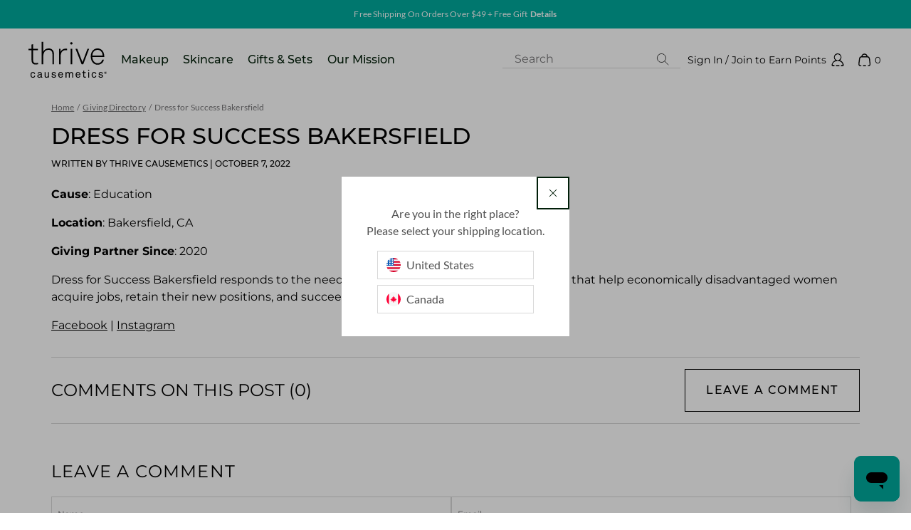

--- FILE ---
content_type: text/html; charset=utf-8
request_url: https://thrivecausemetics.ca/blogs/giving-directory/dress-for-success-bakersfield
body_size: 82633
content:
<!doctype html>
<html class="no-js" lang="en">
  <head>
    <link rel="preconnect" href="https://cdn.rebuyengine.com" crossorigin>
    <link rel="preconnect" href="https://cdn.jsdelivr.net" crossorigin>
    <link rel="preconnect" href="https://widget.gotolstoy.com" crossorigin>
    
<script>
  function loadScript(scriptUrl) {
    const script = document.createElement('script');
    script.src = scriptUrl;
    document.head.appendChild(script);
    
    return new Promise((resolve, reject) => {
      script.onload = function() {
        return resolve();
      }
      script.onerror = function () {
        return reject();
      }
    });
  }

  
  const convertSrc = "https://cdn-4.convertexperiments.com/js/10041040-10043949.js"
  
  loadScript(convertSrc)
    .then(() => {
      (function(c,l,a,r,i,t,y){
        c[a]=c[a]||function(){(c[a].q=c[a].q||[]).push(arguments)};
        t=l.createElement(r);t.async=1;t.src="https://www.clarity.ms/tag/"+i;
        y=l.getElementsByTagName(r)[0];y.parentNode.insertBefore(t,y);
      })(window, document, "clarity", "script", "591mg8b17l");

      
      var refObject = window['convert']['data']['experiments'];

      for (var key in window["convert"]["currentData"]["experiments"]) {
        if (!window["convert"]["currentData"]["experiments"].hasOwnProperty(key)) {
          continue;
        }

        var currentExperiment = window["convert"]["currentData"]["experiments"][key];
        var curExperimentName = refObject[key] && refObject[key].n ? refObject[key].n : "unknown experiment name";
        curExperimentName = curExperimentName.replace("Test #", "Test ");
        var curVariant = currentExperiment['variation_name'] ? currentExperiment['variation_name'] : "unknown variant";
        curVariant = curVariant.replace("Var #", "Variation ");
    
        clarity("set", 'Exp_Name', curExperimentName);
        clarity("set", 'Var_Name', curVariant);
      }
    })
    .catch((err) => {
      console.error('Failed to load convert/clarity', err);
    });
</script>
<script>LUX=function(){function n(){return Date.now?Date.now():+new Date}var r,t=n(),a=window.performance||{},e=a.timing||{activationStart:0,navigationStart:(null===(r=window.LUX)||void 0===r?void 0:r.ns)||t};function i(){return a.now?(r=a.now(),Math.floor(r)):n()-e.navigationStart;var r}(LUX=window.LUX||{}).ac=[],LUX.addData=function(n,r){return LUX.cmd(["addData",n,r])},LUX.cmd=function(n){return LUX.ac.push(n)},LUX.getDebug=function(){return[[t,0,[]]]},LUX.init=function(){return LUX.cmd(["init"])},LUX.mark=function(){for(var n=[],r=0;r<arguments.length;r++)n[r]=arguments[r];if(a.mark)return a.mark.apply(a,n);var t=n[0],e=n[1]||{};void 0===e.startTime&&(e.startTime=i());LUX.cmd(["mark",t,e])},LUX.markLoadTime=function(){return LUX.cmd(["markLoadTime",i()])},LUX.measure=function(){for(var n=[],r=0;r<arguments.length;r++)n[r]=arguments[r];if(a.measure)return a.measure.apply(a,n);var t,e=n[0],o=n[1],u=n[2];t="object"==typeof o?n[1]:{start:o,end:u};t.duration||t.end||(t.end=i());LUX.cmd(["measure",e,t])},LUX.send=function(){return LUX.cmd(["send"])},LUX.ns=t;var o=LUX;return window.LUX_ae=[],window.addEventListener("error",(function(n){window.LUX_ae.push(n)})),o}();</script>
<script src="https://cdn.speedcurve.com/js/lux.js?id=380816990" defer crossorigin="anonymous"></script>

    
    
    
  


<meta charset="utf-8">
<meta http-equiv="X-UA-Compatible" content="IE=edge">
<meta name="viewport" content="width=device-width,initial-scale=1">
<link rel="preconnect" href="https://cdn.shopify.com" crossorigin>

<link rel="canonical" href="https://thrivecausemetics.ca/blogs/giving-directory/dress-for-success-bakersfield">
<title>Dress for Success Bakersfield</title>


  <meta name="description" content="Cause: Education Location: Bakersfield, CA Giving Partner Since: 2020 Dress for Success Bakersfield responds to the needs of their county by providing programs that help economically disadvantaged women acquire jobs, retain their new positions, and succeed in the mainstream workplace. Facebook | Instagram">





<link rel="apple-touch-icon" sizes="57x57" href="//thrivecausemetics.ca/cdn/shop/files/favicon-512x512.png?v=12955328903840597460">
<link rel="apple-touch-icon" sizes="60x60" href="//thrivecausemetics.ca/cdn/shop/files/favicon-512x512.png?v=12955328903840597460">
<link rel="apple-touch-icon" sizes="72x72" href="//thrivecausemetics.ca/cdn/shop/files/favicon-512x512.png?v=12955328903840597460">
<link rel="apple-touch-icon" sizes="76x76" href="//thrivecausemetics.ca/cdn/shop/files/favicon-512x512.png?v=12955328903840597460">
<link rel="apple-touch-icon" sizes="114x114" href="//thrivecausemetics.ca/cdn/shop/files/favicon-512x512.png?v=12955328903840597460">
<link rel="apple-touch-icon" sizes="120x120" href="//thrivecausemetics.ca/cdn/shop/files/favicon-512x512.png?v=12955328903840597460">
<link rel="apple-touch-icon" sizes="144x144" href="//thrivecausemetics.ca/cdn/shop/files/favicon-512x512.png?v=12955328903840597460">
<link rel="apple-touch-icon" sizes="152x152" href="//thrivecausemetics.ca/cdn/shop/files/favicon-512x512.png?v=12955328903840597460">
<link rel="apple-touch-icon" sizes="180x180" href="//thrivecausemetics.ca/cdn/shop/files/favicon-512x512.png?v=12955328903840597460">

<link rel="icon" type="image/png" href="//thrivecausemetics.ca/cdn/shop/files/favicon-512x512.png?v=12955328903840597460" sizes="32x32">
<link rel="icon" type="image/png" href="//thrivecausemetics.ca/cdn/shop/files/favicon-512x512.png?v=12955328903840597460" sizes="194x194">
<link rel="icon" type="image/png" href="//thrivecausemetics.ca/cdn/shop/files/favicon-512x512.png?v=12955328903840597460" sizes="96x96">
<link rel="icon" type="image/png" href="//thrivecausemetics.ca/cdn/shop/files/favicon-512x512.png?v=12955328903840597460" sizes="16x16">

<link rel="icon" type="image/png" href="//thrivecausemetics.ca/cdn/shop/files/favicon-512x512.png?v=12955328903840597460" sizes="192x192">

<link rel="manifest" href="//thrivecausemetics.ca/cdn/shop/files/manifest.json?v=17889412619100059408">
<link rel="shortcut icon" href="//thrivecausemetics.ca/cdn/shop/files/favicon-512x512.png?v=12955328903840597460">
<meta name="apple-mobile-web-app-title" content="Thrive Causemetics Canada">
<meta name="application-name" content="Thrive Causemetics Canada">
<meta name="msapplication-TileColor" content="var(--turq-thrive)">
<meta name="msapplication-TileImage" content="//thrivecausemetics.ca/cdn/shop/files/favicon-512x512.png?v=12955328903840597460">
<meta name="msapplication-config" content="//thrivecausemetics.ca/cdn/shop/files/browserconfig.xml?127617">
<meta name="theme-color" content="var(--turq-thrive)">




<meta property="og:site_name" content="Thrive Causemetics Canada" />
<meta property="og:url" content="https://thrivecausemetics.ca/blogs/giving-directory/dress-for-success-bakersfield" />
<meta property="og:title" content="Dress for Success Bakersfield" />

<meta name="twitter:card" content="summary">
<meta name="twitter:url" content="https://thrivecausemetics.ca/blogs/giving-directory/dress-for-success-bakersfield">


  <meta property="og:description" content="Cause: Education Location: Bakersfield, CA Giving Partner Since: 2020 Dress for Success Bakersfield responds to the needs of their county by providing programs that help economically disadvantaged women acquire jobs, retain their new positions, and succeed in the mainstream workplace. Facebook | Instagram" />
  <meta property="twitter:description" content="Cause: Education Location: Bakersfield, CA Giving Partner Since: 2020 Dress for Success Bakersfield responds to the needs of their county by providing programs that help economically disadvantaged women acquire jobs, retain their new positions, and succeed in the mainstream workplace. Facebook | Instagram" />



    <meta property="og:type" content="article">
    <meta name="twitter:title" content="Dress for Success Bakersfield" />
    
      
      <meta property="og:image" content="https://thrivecausemetics.ca/cdn/shop/articles/DressforSuccess-BFD_864_px.jpg?crop=center&height=630&v=1665190487&width=1200" />
      <meta property="og:image:secure_url" content="https://thrivecausemetics.ca/cdn/shop/articles/DressforSuccess-BFD_864_px.jpg?crop=center&height=630&v=1665190487&width=1200" />
      <meta property="twitter:image" content="https://thrivecausemetics.ca/cdn/shop/articles/DressforSuccess-BFD_864_px.jpg?crop=center&height=630&v=1665190487&width=1200" />
    
  
<style type="text/css" media="screen">@charset "UTF-8";
/*! normalize.css v8.0.1 | MIT License | github.com/necolas/normalize.css */html{-webkit-text-size-adjust:100%;line-height:1.15}body{margin:0}main{display:block}.h1,h1{font-size:2em;margin:.67em 0}hr{box-sizing:content-box;overflow:visible}pre{font-family:monospace,monospace;font-size:1em}a{background-color:transparent}abbr[title]{border-bottom:none;text-decoration:underline;-webkit-text-decoration:underline dotted;text-decoration:underline dotted}b,strong{font-weight:bolder}code,kbd,samp{font-family:monospace,monospace;font-size:1em}small{font-size:80%}sub,sup{font-size:75%;line-height:0;position:relative;vertical-align:baseline}sub{bottom:-.25em}sup{top:-.5em}img{border-style:none}button,input,optgroup,select,textarea{font-family:inherit;font-size:100%;line-height:1.15;margin:0}button,input{overflow:visible}button,select{text-transform:none}[type=button],[type=reset],[type=submit],button{-webkit-appearance:button}[type=button]::-moz-focus-inner,[type=reset]::-moz-focus-inner,[type=submit]::-moz-focus-inner,button::-moz-focus-inner{border-style:none;padding:0}[type=button]:-moz-focusring,[type=reset]:-moz-focusring,[type=submit]:-moz-focusring,button:-moz-focusring{outline:1px dotted ButtonText}fieldset{border:0;padding:0}legend{box-sizing:border-box;color:inherit;display:table;max-width:100%;padding:0;white-space:normal}progress{vertical-align:baseline}textarea{overflow:auto}[type=checkbox],[type=radio]{box-sizing:border-box;padding:0}[type=number]::-webkit-inner-spin-button,[type=number]::-webkit-outer-spin-button{height:auto}[type=search]{-webkit-appearance:textfield;outline-offset:-2px}[type=search]::-webkit-search-decoration{-webkit-appearance:none}::-webkit-file-upload-button{-webkit-appearance:button;font:inherit}details,summary{display:block}template{display:none}[hidden]{display:none!important}*{box-sizing:border-box}dialog-box,newsletter-subscribe,product-loader{display:block}details summary::-webkit-details-marker{display:none}.no-touch .touch-only,.touch .hide-touch,[hidden]{display:none!important}@media only screen and (min-width:768px){.mobile-only{display:none!important}}@media only screen and (max-width:767px){.hide-mobile,.tablet-up-only{display:none!important}}@media only screen and (max-width:1199px){.desktop-only{display:none!important}}@media only screen and (min-width:1200px){.hide-desktop,.tablet-down-only{display:none!important}}.sr-only:not(.focusable:focus):not(.focusable:active){clip:rect(1px,1px,1px,1px)!important;border:0!important;-webkit-clip-path:inset(50%)!important;clip-path:inset(50%)!important;height:1px!important;margin:-1px!important;overflow:hidden!important;padding:0!important;position:absolute!important;white-space:nowrap!important;width:1px!important}.sr-only{transition:none!important}@-webkit-keyframes spinner{to{transform:rotate(1turn)}}@keyframes spinner{to{transform:rotate(1turn)}}@-webkit-keyframes circle{0%{stroke-dashoffset:88}to{stroke-dashoffset:var(--diff)}}@keyframes circle{0%{stroke-dashoffset:88}to{stroke-dashoffset:var(--diff)}}.animate-circle circle{fill:transparent;stroke:var(--brand-dark);stroke-width:2;stroke-dasharray:88;stroke-dashoffset:88}.is-visible .animate-circle circle{-webkit-animation:circle .8s ease-in-out;animation:circle .8s ease-in-out;-webkit-animation-fill-mode:forwards;animation-fill-mode:forwards}@media only screen and (min-width:768px){.is-visible .animate-circle circle{-webkit-animation-delay:calc(.4s + var(--index)*.2s);animation-delay:calc(.4s + var(--index)*.2s)}}:root{--font:"Adjusted Arial",Helvetica,sans-serif;--heading:var(--font);--font-size:16px;--line-height:24px;--letter-spacing:0.005em;--font-color:var(--gray-dark);--font-weight:400;--text-align:left;--outline:var(--emerald-black);--heading-color:var(--gray-dark)}.details,.h1,.h2,.h3,.h4,.h5,.h6,.order-summary-toggle__inner *,.rte,.summary,.text,a,body,button,details,div,em,h1,h2,h3,h4,h5,h6,header,input,label,li,ol,option,p,s,select,summary,textarea,ul{color:var(--font-color);font-family:var(--font);font-size:var(--font-size);font-weight:var(--font-weight);letter-spacing:var(--letter-spacing);line-height:var(--line-height);text-align:var(--text-align)}.text-separator{display:inline-block;margin:0 4px}.component hr,.component p{margin:16px 0}li,ul{margin:0}.rte li,.rte ul{margin:16px 0}ul{padding-left:20px}hr{background-color:var(--border);border:0;height:1px}s+*{color:var(--brand-dark);padding-left:4px}.component a{--font-color:var(--link);text-decoration:underline}.component a:focus{outline:2px solid var(--outline)}.component a:focus,.no-touch .component a:hover{--font-color:var(--link);text-decoration:underline}.component a.button{--font-color:var(--btn-color);text-decoration:none}.component a.button:focus{outline:none}.component a.button:focus,.no-touch .component a.button:hover{--font-color:var(--btn-color-hover);text-decoration:none}.content-header__headings--condensed .heading{align-self:stretch;flex-shrink:0}@media screen and (max-width:640px){.content-header__headings--condensed .heading{flex-shrink:1}}.content-header__headings--condensed .heading,.content-header__headings--condensed .subheading{flex-basis:auto;letter-spacing:0;margin:0 0 24px;overflow-wrap:break-word;text-align:left;-moz-text-align-last:left;text-align-last:left}.content-header__heading-link:not(:hover){text-decoration:none}.subheading--rich-text{align-self:center;flex-grow:1;flex-shrink:1;font-family:Montserrat;font-size:16px;font-weight:500;line-height:28px}.subheading--rich-text a:focus-visible,.subheading--rich-text a:hover{font-weight:600}@media screen and (max-width:640px){.subheading--rich-text{font-size:14px;line-height:1.5}}.subheading--rich-text *{border:0;color:inherit;font-family:inherit;font-size:100%;font-style:inherit;font-weight:inherit;letter-spacing:inherit;line-height:inherit;margin:0;padding:0;text-align:inherit;text-decoration:inherit;text-transform:inherit;vertical-align:baseline}.heading.p1,.rte .h1,.rte h1{--font-size:20px;--font-weight:700;--line-height:32px;--letter-spacing:0.05em;font-family:var(--heading)}@media only screen and (min-width:768px){.heading.p1,.rte .h1,.rte h1{--font-size:24px}}#yotpo-reviews-wrapper .reviews-qa-label,.heading.p2,.rte h2{--font-size:16px;--font-weight:700;--line-height:26px;--letter-spacing:0.05em;font-family:var(--heading)}.heading.p3{--font-size:16px;--font-weight:400;--line-height:24px;--letter-spacing:0.005em}#yotpo-reviews-wrapper .content-title,.heading.p4,.order-summary-toggle__inner *,.rte h3{--font-weight:700;--font-size:14px}.heading.p5,.rte h4{--font-weight:400;--font-size:14px}#yotpo-reviews-wrapper .label-helpful,.heading.p6,.rte h5{--font-size:12px;--line-height:18px;--font-weight:700}.breadcrumbs,.dropdown-variant,.heading.p7,.rte h6{--font-size:12px;--line-height:15px;--font-weight:400;--letter-spacing:0.12%}.p7--light{color:#6e6e6e}.heading.p8{--font-size:10px;--line-height:18px;--font-weight:400}.heading.h1{--font-size:42px;--line-height:48px;--font-weight:700;--letter-spacing:0.05em;font-family:var(--heading)}@media only screen and (max-width:991px){.heading.h1{--font-size:32px;--line-height:38px;--font-weight:700;--letter-spacing:0.05em}}.heading.h2{--font-size:36px;--line-height:42px;--font-weight:700;--letter-spacing:0.05em;font-family:var(--heading)}@media only screen and (max-width:991px){.heading.h2{--font-size:28px;--line-height:36px;--font-weight:700;--letter-spacing:0.05em}}.heading.h3{--font-size:28px;--line-height:36px;--font-weight:700;--letter-spacing:0.05em;font-family:var(--heading)}@media only screen and (max-width:991px){.heading.h3{--font-size:24px;--line-height:32px;--font-weight:700;--letter-spacing:0.05em}}.heading.a1{--font-size:60px;--line-height:60px;--font-weight:500;--letter-spacing:0.12%;font-family:var(--font-montserrat)}@media only screen and (max-width:991px){.heading.a1{--font-size:32px;--line-height:32px;--font-weight:500;--letter-spacing:0%}}.hero .heading.a1{--font-size:50px;--line-height:52px;--font-weight:500;--letter-spacing:0.12%;font-family:var(--font-montserrat)}@media only screen and (max-width:1199px){.hero .heading.a1{--font-size:26px;--line-height:31px;--font-weight:500;--letter-spacing:0%}}@media only screen and (max-width:767px){.hero .heading.a1{--font-size:32px;--line-height:34px;--font-weight:500;--letter-spacing:0%}}.heading.a2{--font-size:54px;--line-height:54px;--font-weight:500;--letter-spacing:0.12%;font-family:var(--font-montserrat)}@media only screen and (max-width:991px){.heading.a2{--font-size:32px;--line-height:32px;--font-weight:500;--letter-spacing:0%}}.heading.a3{--font-size:48px;--line-height:48px;--font-weight:500;--letter-spacing:0.12%;font-family:var(--font-montserrat)}@media only screen and (max-width:991px){.heading.a3{--font-size:32px;--line-height:32px;--font-weight:500;--letter-spacing:0%}}blockquote{background-color:var(--turq-pale);border-left:4px solid var(--turq-thrive);margin-left:24px;padding:8px 16px}.text-center{--text-align:center}.text-left{--text-align:left}.text-right{--text-align:right}@media only screen and (max-width:767px){.text-center-mobile{--text-align:center}.text-left-mobile{--text-align:left}.text-right-mobile{--text-align:right}}.fancy{--heading:"Black Diamond","Times New Roman",var(--font);font-family:var(--heading);font-weight:400;text-transform:lowercase}.fancy sup{font-family:var(--font);font-size:14px}.richtext{--max-width:600px;margin-left:auto;margin-right:auto;max-width:calc(var(--max-width) + var(--side-padding)*2)}.richtext .h1,.richtext .h2,.richtext .h3,.richtext .h4,.richtext .h5,.richtext .h6,.richtext h1,.richtext h2,.richtext h3,.richtext h4,.richtext h5,.richtext h6{color:var(--heading-color)}.component-error{color:var(--red);font-size:24px;font-weight:700;text-shadow:-1px -1px 0 #fff,1px -1px 0 #fff,-1px 1px 0 #fff,1px 1px 0 #fff}.link-cta{text-transform:capitalize}.arrow-link .svg,.button.p5:not([data-button-lock]):focus-visible .svg,.no-touch .button.p5:not([data-button-lock]):hover .svg,.no-touch .tile__image-link:hover~.tile-body .button.p5 .svg,.tile__image-link:focus-visible~.tile-body .button.p5 .svg{margin-left:4px}.arrow-link>span,.button.p5:not([data-button-lock]):focus-visible>span,.no-touch .button.p5:not([data-button-lock]):hover>span,.no-touch .tile__image-link:hover~.tile-body .button.p5>span,.tile__image-link:focus-visible~.tile-body .button.p5>span{display:inline-block;overflow:hidden;position:relative;vertical-align:bottom}.arrow-link>span:after,.button.p5:not([data-button-lock]):focus-visible>span:after,.no-touch .button.p5:not([data-button-lock]):hover>span:after,.no-touch .tile__image-link:hover~.tile-body .button.p5>span:after,.tile__image-link:focus-visible~.tile-body .button.p5>span:after{bottom:0;content:" ";left:0;letter-spacing:1000px;position:absolute;right:0;text-decoration:underline;top:0}@container (max-width: 250px){.no-touch .tile .button.p5.focused .button__cta,.no-touch .tile .button.p5:focus-visible .button__cta,.no-touch .tile .button.p5:hover .button__cta{display:flex}.no-touch .tile .button.p5.focused .button__cta-primary,.no-touch .tile .button.p5:focus-visible .button__cta-primary,.no-touch .tile .button.p5:hover .button__cta-primary{text-decoration:underline}.no-touch .tile .button.p5.focused .button__price-separator,.no-touch .tile .button.p5:focus-visible .button__price-separator,.no-touch .tile .button.p5:hover .button__price-separator{display:none}.no-touch .tile .button.p5.focused span:after,.no-touch .tile .button.p5:focus-visible span:after,.no-touch .tile .button.p5:hover span:after{text-decoration:none}}.turq{color:var(--turq-dark)}.btb{--heading:var(--font)}.font-castoro,.heading.font-castoro{font-family:Castoro,sans-serif}.font-inconsolata,.heading.font-inconsolata{font-family:Inconsolata,sans-serif}.font-lato,.heading.font-lato{font-family:Lato,sans-serif}.font-montserrat,.heading.font-montserrat{font-family:Montserrat,sans-serif}.heading--bold{font-weight:700!important}.heading--semibold{font-weight:600!important}.heading--medium{font-weight:500!important}.heading--normal{font-weight:400!important}.heading--light{font-weight:300!important}.heading--italic{font-style:italic!important}.heading--underline{text-decoration:underline!important}.color-emerald-black{--font-color:var(--emerald-black)}.color-turquoise{--font-color:var(--turq-thrive)}.color-dark-turquoise{--font-color:var(--turq-dark)}.color-red{--font-color:var(--red)}.color-dark-red{--font-color:var(--red-dark)}button{-webkit-appearance:none;-moz-appearance:none;appearance:none;background-color:transparent;border:0;border-radius:0;cursor:pointer;display:inline-block;font-family:var(--font);margin:0;outline:none;padding:0;position:relative;transition:.2s ease-in-out;white-space:nowrap}body *{scrollbar-color:var(--gray-med) var(--gray);scrollbar-width:thin}body ::-webkit-scrollbar{height:6px;width:6px}body ::-webkit-scrollbar-track{background:var(--gray-med);background:var(--gray)}body ::-webkit-scrollbar-thumb{background-color:var(--gray-med);border:1px solid var(--gray);border-radius:6px}:root{--bg:var(--white)}.bg{background-color:var(--bg);background-image:var(--bg-img);background-position:50%;background-repeat:no-repeat;background-size:cover}.bg.turq-gradient{--bg:var(--turq-dark);--bg-img:linear-gradient(45deg,var(--turq-thrive),var(--turq-dark) 45%);--font-color:var(--white)}.bg.grey,.bg.pale-gray{--bg:var(--gray-pale)}.bg.pale-turquoise{--bg:var(--turq-pale)}.bg.turquoise{--bg:var(--turq-thrive)}.bg.dark-turquoise{--bg:var(--turq-dark);--font-color:var(--white)}.bg.white{--bg:var(--white)}.bg.off-white{--bg:var(--off-white)}.bg.deep-pale-turquoise{--bg:var(--turq-deep-pale)}.bg.pale-green{--bg:var(--green-pale)}.bg.light-gray{--bg:var(--gray-light)}.bg.pale-gray{--bg:var(--gray-pale)}.bg.pale-pink,.bg.pink-wash{--bg:var(--pink-pale)}.bg.linen{--bg:var(--linen)}.bg.lime-green{--bg:var(--lime)}.bg.cashmere{--bg:var(--cashmere)}.bg.alabaster{--bg:var(--alabaster)}.bg.white-smoke{--bg:var(--white-smoke)}.bg.merlot{--bg:var(--merlot)}.bg.turq-dark{--bg:var(--turq-dark)}:root{--max-width:1440px;--side-padding:20px;--top-padding:32px}.vendor-component *{--text-align:center;--line-height:normal;box-sizing:content-box}.component,.vendor-component{contain:layout paint;display:block;margin:0 auto;max-width:var(--max-width);position:relative;width:100%}@media only screen and (min-width:1200px){.component,.vendor-component{--side-padding:72px;--top-padding:64px}}.component.content-wrap--wide,.vendor-component.content-wrap--wide{--side-padding:12px;--tile-padding:2px}@media only screen and (min-width:1200px){.component.content-wrap--wide,.vendor-component.content-wrap--wide{--side-padding:32px;--tile-padding:8px}}.component.small,.vendor-component.small{--max-width:600px}.component.medium,.vendor-component.medium{--max-width:742px}.component.large,.vendor-component.large{--max-width:930px}.component.xl,.vendor-component.xl{--max-width:1120px}.content-header{--text-align:center;color:var(--font-color);margin-bottom:24px;margin-left:auto;margin-right:auto;max-width:600px}.content-header.text-left,.text-left .content-header{--text-align:left}.content-header.text-left{margin-left:0}.content-header .heading,.content-header p{color:inherit}.content-header:first-child{margin-top:0}.content-header:last-child{margin-bottom:0}.content-header__headings--condensed{-moz-column-gap:10px;column-gap:10px;display:flex}.content-header__headings--condensed .heading{line-height:1}@media screen and (max-width:640px){.content-header__headings--condensed{align-items:flex-start;flex-basis:auto;flex-direction:row;flex-shrink:0;justify-content:space-between;min-height:auto;padding-left:0;padding-right:0;row-gap:10px}}.content-header--condensed{margin-bottom:20px}:root{--icon-size:14px}.carat,.component svg,.icon{flex:0 0 var(--icon-size);height:var(--icon-size);width:var(--icon-size)}.svg-logo,.svg-logo-btbs{height:52px}@media only screen and (max-width:1199px){.svg-logo,.svg-logo-btbs{height:38px}}.svg-logo{--icon-size:84px}.nav-header .svg-logo{color:var(--turq-thrive)}@media only screen and (min-width:1200px){.svg-logo{--icon-size:110px}.nav-header .svg-logo{color:var(--black);height:60px}}.svg-logo-btbs{--icon-size:60px}.nav-header .svg-logo-btbs{color:var(--emerald-black)}@media only screen and (min-width:1200px){.svg-logo-btbs{--icon-size:80px}}.nav-icon-container{align-items:center;display:flex}:root{--media-width:100%;--ratio-padding:100%}.media{display:block;overflow:hidden;position:relative;width:100%}@media only screen and (min-width:768px){.media{padding-bottom:var(--ratio-padding);width:var(--media-width)}}.side-scroller--hero .media:before{background:linear-gradient(0,rgba(0,0,0,.45),rgba(61,61,61,0) 20.31%);content:"";display:block;height:100%;left:0;position:absolute;top:0;width:100%;z-index:1}.media picture,.media video{display:block;height:100%;left:50%;line-height:0;position:absolute;top:50%;transform:translate(-50%,-50%);width:100%}.media img{height:auto;width:100%}.media:not(.fixed-ratio) img,.media:not(.fixed-ratio) video{height:100%;-o-object-fit:cover;object-fit:cover;-o-object-position:center;object-position:center}.media.fixed-ratio{flex:0 0 var(--ratio-padding);padding-bottom:var(--ratio-padding);width:var(--ratio-padding)}.video-toggle{align-items:center;bottom:21px;display:flex;position:absolute;right:17px;z-index:2}@media only screen and (min-width:768px){.video-toggle{bottom:25px;right:30px}}.video-toggle__text{display:none}@media only screen and (min-width:768px){.video-toggle__text{color:var(--white);display:block;font-family:var(--font-montserrat);font-size:12px;font-weight:600;line-height:2.33;text-decoration:underline;text-transform:uppercase;width:90px}}.video-toggle__icon{display:block;height:16px;position:relative;width:12px}@media only screen and (min-width:768px){.video-toggle__icon{margin-right:11px}}.video-toggle__icon:before{border-bottom:8px solid transparent;border-left:12px solid var(--white);border-top:8px solid transparent;left:0}.video-toggle__icon:after,.video-toggle__icon:before{content:"";display:block;height:0;position:absolute;top:0;width:0}.video-toggle__icon:after{right:0}.is-playing .video-toggle__icon:after,.is-playing .video-toggle__icon:before{background-color:var(--white);border:0;height:100%;width:4px}.r-1-1{--ratio-padding:100%;padding-bottom:100%}@media only screen and (min-width:768px){.r-1-1{padding-bottom:var(--ratio-padding)}}@media only screen and (max-width:767px){.r-1-1--mobile:not(.fixed-ratio){--ratio-padding:100%!important;padding-bottom:100%!important}}.r-2-1{--ratio-padding:50%;padding-bottom:50%}@media only screen and (min-width:768px){.r-2-1{padding-bottom:var(--ratio-padding)}}@media only screen and (max-width:767px){.r-2-1--mobile:not(.fixed-ratio){--ratio-padding:50%!important;padding-bottom:50%!important}}.r-5-2{--ratio-padding:40%;padding-bottom:40%}@media only screen and (min-width:768px){.r-5-2{padding-bottom:var(--ratio-padding)}}@media only screen and (max-width:767px){.r-5-2--mobile:not(.fixed-ratio){--ratio-padding:40%!important;padding-bottom:40%!important}}.r-3-2{--ratio-padding:66.67%;padding-bottom:66.67%}@media only screen and (min-width:768px){.r-3-2{padding-bottom:var(--ratio-padding)}}@media only screen and (max-width:767px){.r-3-2--mobile:not(.fixed-ratio){--ratio-padding:66.67%!important;padding-bottom:66.67%!important}}.r-2-3{--ratio-padding:150%;padding-bottom:150%}@media only screen and (min-width:768px){.r-2-3{padding-bottom:var(--ratio-padding)}}@media only screen and (max-width:767px){.r-2-3--mobile:not(.fixed-ratio){--ratio-padding:150%!important;padding-bottom:150%!important}}.r-4-1{--ratio-padding:25%;padding-bottom:25%}@media only screen and (min-width:768px){.r-4-1{padding-bottom:var(--ratio-padding)}}@media only screen and (max-width:767px){.r-4-1--mobile:not(.fixed-ratio){--ratio-padding:25%!important;padding-bottom:25%!important}}.r-3-4{--ratio-padding:133%;padding-bottom:133%}@media only screen and (min-width:768px){.r-3-4{padding-bottom:var(--ratio-padding)}}@media only screen and (max-width:767px){.r-3-4--mobile:not(.fixed-ratio){--ratio-padding:133%!important;padding-bottom:133%!important}}.r-4-3{--ratio-padding:75%;padding-bottom:75%}@media only screen and (min-width:768px){.r-4-3{padding-bottom:var(--ratio-padding)}}@media only screen and (max-width:767px){.r-4-3--mobile:not(.fixed-ratio){--ratio-padding:75%!important;padding-bottom:75%!important}}.r-5-4{--ratio-padding:125%;padding-bottom:125%}@media only screen and (min-width:768px){.r-5-4{padding-bottom:var(--ratio-padding)}}@media only screen and (max-width:767px){.r-5-4--mobile:not(.fixed-ratio){--ratio-padding:125%!important;padding-bottom:125%!important}}.r-16-11{--ratio-padding:68.75%;padding-bottom:68.75%}@media only screen and (min-width:768px){.r-16-11{padding-bottom:var(--ratio-padding)}}@media only screen and (max-width:767px){.r-16-11--mobile:not(.fixed-ratio){--ratio-padding:68.75%!important;padding-bottom:68.75%!important}}.r-393-690{--ratio-padding:175%;padding-bottom:175%}@media only screen and (min-width:768px){.r-393-690{padding-bottom:var(--ratio-padding)}}@media only screen and (max-width:767px){.r-393-690--mobile:not(.fixed-ratio){--ratio-padding:175%!important;padding-bottom:175%!important}}.r-16-9{--ratio-padding:56.25%;padding-bottom:56.25%}@media only screen and (min-width:768px){.r-16-9{padding-bottom:var(--ratio-padding)}}@media only screen and (max-width:767px){.r-16-9--mobile:not(.fixed-ratio){--ratio-padding:56.25%!important;padding-bottom:56.25%!important}}.r-960-600{--ratio-padding:62.5%;padding-bottom:62.5%}@media only screen and (min-width:768px){.r-960-600{padding-bottom:var(--ratio-padding)}}@media only screen and (max-width:767px){.r-960-600--mobile:not(.fixed-ratio){--ratio-padding:62.5%!important;padding-bottom:62.5%!important}}.nav-primary{--side-padding:0;contain:none;display:flex;height:64px;justify-content:space-between;padding:0 var(--side-padding);width:100%}@media only screen and (min-width:1200px){.nav-primary{--side-padding:30px;--font:var(--font-montserrat);--letter-spacing:0;-moz-column-gap:20px;column-gap:20px;height:87px}}.nav-primary>*{align-items:center;display:flex}.nav-primary .search-inner{margin:0}.nav-primary .account-details-button,.nav-primary .details-control,.nav-primary .nav-control,.nav-primary a.account-details-button{--font-color:var(--nav-links)}@media only screen and (min-width:1200px){.nav-primary .account-details-button,.nav-primary .details-control,.nav-primary .nav-control,.nav-primary a.account-details-button{--font-color:var(--black)}}.no-touch .nav-primary .account-details-button:hover,.no-touch .nav-primary .details-control:hover,.no-touch .nav-primary .nav-control:hover,.no-touch .nav-primary a.account-details-button:hover{--font-color:var(--link)}@media only screen and (min-width:1200px){.no-touch .nav-primary .account-details-button:hover,.no-touch .nav-primary .details-control:hover,.no-touch .nav-primary .nav-control:hover,.no-touch .nav-primary a.account-details-button:hover{--font-color:var(--black)}}.nav-primary .account-details-button,.nav-primary .details-control,.nav-primary a.account-details-button{--font-size:14px;--line-height:24px}.nav-content{display:flex}@media only screen and (max-width:1199px){.nav-content{width:100%}}.nav-center-inner{display:flex;height:100%;justify-content:flex-start;width:100%}.nav-left{max-width:320px}@media only screen and (min-width:1200px){.nav-left{margin-left:10px;margin-right:10px;max-width:110px}}.nav-left .nav-search-bar{width:100%}.nav-center{justify-content:flex-start}@media only screen and (min-width:1200px){.nav-center{flex:0 0 auto}}@media only screen and (max-width:1199px){.stick-nav .nav-center{display:none}}.nav-right{justify-content:flex-end}@media only screen and (min-width:1200px){.nav-right{flex-grow:1;padding-left:30px}}@media only screen and (max-width:1199px){.stick-nav .nav-right{width:100%}}.nav-right .nav-help{align-items:center;display:flex;height:100%}.nav-right .nav-help a:active,.nav-right .nav-help a:focus,.nav-right .nav-help button:active,.nav-right .nav-help button:focus{outline:2px solid var(--outline)}@media only screen and (min-width:1200px){.nav-right .account-details-button,.nav-right .nav-control,.nav-right .nav-list .nav-control,.nav-right a.account-details-button{padding-left:10px;padding-right:10px}}.nav-secondary-list{display:flex;justify-content:flex-start;list-style:none;padding:0 var(--side-padding)!important;width:100%}.nav-secondary-list li{--font-size:14px;--line-height:40px;--font-color:var(--gray-dark);margin:0}.nav-secondary-list li.is-active,.nav-secondary-list li:hover{--font-color:var(--emerald-black)}.nav-secondary-list a,.nav-secondary-list button{padding:0 18px}.nav-secondary-list a:active,.nav-secondary-list a:focus,.nav-secondary-list button:active,.nav-secondary-list button:focus{display:block;outline:2px solid var(--outline);outline-offset:-2px;transition:width .2s ease-in-out;width:var(--width);z-index:1}.nav-secondary-list a{--font-weight:700;--font-color:var(--brand-dark);display:block;text-decoration:none}.nav-secondary-list a:focus,.nav-secondary-list a:hover{--font-color:var(--brand-dark);background-color:var(--off-white);text-decoration:none!important}.nav-account-text{display:block;margin-right:7px}.main-nav{display:flex;height:100%;justify-content:center;list-style-type:none;padding-left:0;width:100%}.main-nav li{margin:0}.main-nav-list{--side-padding:0;display:flex;justify-content:flex-start;list-style:none;padding:0 var(--side-padding)!important;width:100%}.main-nav-list li{--font-size:16px;--line-height:20px;--font-color:var(--black);--font-weight:500;--letter-spacing:0.0012em;margin:0}.main-nav-list li.is-active,.main-nav-list li:hover{--font-color:var(--black)}.main-nav-list li:nth-child(n+6){display:none}.main-nav-list .main-nav-list__link,.main-nav-list button{height:100%;padding:2px 12px;transition:none}@media only screen and (min-width:1200px){.main-nav-list .main-nav-list__link,.main-nav-list button{padding-left:10px;padding-right:10px}}.main-nav-list .main-nav-list__link:active,.main-nav-list .main-nav-list__link:focus,.main-nav-list .main-nav-list__link:hover,.main-nav-list button:active,.main-nav-list button:focus,.main-nav-list button:hover{--font-weight:600;--letter-spacing:-0.14px}.main-nav-list .main-nav-list__link:active,.main-nav-list .main-nav-list__link:focus,.main-nav-list button:active,.main-nav-list button:focus{outline:2px solid var(--outline);outline-offset:-2px}.main-nav-list .main-nav-list__link.is-active span:after,.main-nav-list .main-nav-list__link:hover span:after,.main-nav-list button.is-active span:after,.main-nav-list button:hover span:after{--width:100%}.main-nav-list .main-nav-list__link span,.main-nav-list button span{display:block;position:relative}.main-nav-list .main-nav-list__link span:after,.main-nav-list button span:after{--width:0;background-color:var(--font-color);bottom:0;content:" ";display:block;height:1px;left:0;position:absolute;transition:width .2s ease-in-out;width:var(--width);z-index:1}.main-nav-list .main-nav-list__link{align-items:center;display:inline-flex;line-height:20px;text-decoration:none}.main-nav-list .main-nav-list__link:hover{text-decoration:none!important}.nav-list{list-style-type:none;padding-left:0}@media only screen and (max-width:1199px){.stick-nav .nav-header .nav-list{width:100%}}.nav-list li{margin:0}.nav-list a{--line-height:28px;--font-color:var(--gray-dark);display:inline-block;text-decoration:none}.nav-list a.is-active,.nav-list a:focus,.no-touch .nav-list a:hover{--font-color:var(--link);text-decoration:underline}.nav-list a.is-active{--font-weight:700}.promo{text-align:center}.nav-bg{--bg:transparent}@media only screen and (min-width:1200px){.nav-bg{--bg:var(--nav-bg)}}.nav-bg .search-inner{border:none;border-bottom:1px solid var(--border);border-radius:0;flex-direction:row-reverse;margin-left:16px;margin-right:16px;padding-left:0;padding-right:0}@media only screen and (min-width:1200px){.nav-bg .search-inner{margin-left:0;margin-right:0}}.nav-header{--icon-size:20px}@media only screen and (max-width:1199px){.nav-header{--nav-bg:var(--white);background-color:var(--nav-bg);border-bottom:1px solid var(--gray-bright);padding:0 10px}.has-promo .nav-header{margin-bottom:var(--promo-height)}.has-promo .nav-bg--over-content .nav-header,.stick-nav.has-promo .nav-header{margin-bottom:0}}.nav-header [data-cart-key=item_count]{--font-size:13px;margin-left:2px;min-width:18px;min-width:14px;text-align:center}@media only screen and (max-width:1199px){.nav-header [data-cart-key=item_count]{--font-size:12px;margin-left:0!important;min-width:15px}}.nav-header ul{margin:0;padding-left:0}@media only screen and (min-width:1200px){.nav-header .nav-help{flex:0 1 265px}}@media only screen and (min-width:1380px){.nav-header .nav-help{flex:0 1 315px}}.nav-header .nav-logo{display:flex;margin:0}@media only screen and (max-width:1199px){.nav-header .nav-logo{left:50%;margin:0;position:absolute;top:53%;transform:translate(-50%,-50%)}.stick-nav .nav-header .nav-logo{display:none}}.nav-header .nav-help{flex:0 1 100%;justify-content:flex-end;width:100%}.account-details-button,.nav-control,.nav-list .nav-control,a.account-details-button{align-items:center;display:flex;padding:10px 4px;text-decoration:none;white-space:nowrap}@media only screen and (min-width:1200px){.account-details-button,.nav-control,.nav-list .nav-control,a.account-details-button{padding:10px 11px}}.account-details-button .carat,.nav-control .carat,.nav-list .nav-control .carat,a.account-details-button .carat{--icon-size:7px;--icon-width:2}.account-details-button .svg,.nav-control .svg,.nav-list .nav-control .svg,a.account-details-button .svg{--icon-size:24px}@media only screen and (min-width:1200px){.account-details-button .svg,.nav-control .svg,.nav-list .nav-control .svg,a.account-details-button .svg{--icon-size:18px}}.nav-search-bar{display:none;height:100%}@media only screen and (min-width:1200px){.nav-search-bar{display:block;flex-grow:1;margin-right:10px;max-width:250px}}@media only screen and (max-width:1199px){.stick-nav .nav-search-bar.hide-desktop{display:block;flex-grow:1;margin-left:8px}}.nav-search-bar .search-bar{align-items:center;display:flex;height:100%}.nav-search-bar .search-inner{--border:var(--gray)}@media only screen and (min-width:1200px){.nav-search-bar .search-inner{border-left:0;border-radius:0;border-right:0;border-top:0;flex-direction:row;margin-left:0;margin-right:0;padding:0 16px}}.nav-search-bar .search-inner:focus-within{--border:var(--emerald-black)}@media only screen and (min-width:1200px){.nav-search-bar .search-inner:focus-within{--border:var(--black)}}.nav-search-bar .search-input{background-color:transparent;border-color:transparent;padding:0 0 0 8px;width:100%}@media only screen and (min-width:1200px){.nav-search-bar .search-input{--font-size:16px;--input-height:24;padding:0}.nav-search-bar .close-search{display:none}}.nav-search-bar .search-bar-icon{flex:0 0 20px}@media only screen and (min-width:1200px){.nav-search-bar .search-bar-icon{flex:0 0 18px;height:24px;order:1}.nav-search-bar .search-bar-icon svg{--icon-size:18px;color:var(--black)}}.nav-search-bar form{padding:0}.nav-content--new{display:none!important}.nav-header--new .nav-content--new{display:block!important}.nav-header--new .nav-content--new.nav-icon-container{display:flex!important}.rivo-product-action-add-to-cart,.rivo-product-action-select{display:none!important}.rivo-shop-pay-login-container svg.rivo-google-svg,.rivo-shop-pay-login-container svg.rivo-shop-pay-svg{width:auto!important}@media only screen and (min-width:768px){.product-top{align-items:flex-start;display:flex;justify-content:center}}.product-top .side-scroller .snap{border:0;max-width:calc(100% - 40px)}.product-top .side-scroller .snap:first-child:last-child{max-width:none}.product-top .review-container{display:flex;gap:10px;justify-content:space-between}.product-top .review-container .yotpo-sr-bottom-line-text{margin:0}.product-sidebar{contain:layout paint;flex:0 1 50%}@media only screen and (min-width:768px){.product-sidebar{padding-right:0;padding-top:0}}@media only screen and (min-width:1200px){.product-sidebar{flex:0 1 400px;padding-top:0}}.media-gallery{display:block;flex:1 0 40%}@media only screen and (min-width:768px){.media-gallery{padding-right:20px}}@media only screen and (min-width:1200px){.media-gallery{display:flex;flex:0 1 60%;flex-direction:row-reverse}}.featured-media{flex:0 1 652px;position:relative}.media-thumbs{display:flex;list-style-type:none;margin:8px;padding:0}@media only screen and (min-width:768px){.media-thumbs{flex-wrap:wrap;overflow:hidden}}@media only screen and (min-width:1200px){.media-thumbs{display:block;flex:0 0 50px}}.media-thumbs li{margin:0;padding:2px}.summary-image{border:1px solid var(--border);flex:0 0 132px}.grid-list{align-items:stretch;display:flex;flex-wrap:wrap;list-style:none;margin:0;padding:0;width:100%}.grid-list.align-left{justify-content:flex-start}.grid-list.align-center{justify-content:center}.grid-list.align-right{justify-content:flex-end}.grid-list.align-stretch .tile,.grid-list.align-stretch .tile__container{height:100%}.grid-list.align-stretch .product-loader{display:flex;flex-direction:column;height:100%}.grid-list.align-stretch [data-tile-main]{flex-grow:1}.grid-list.single-line{flex-wrap:nowrap}.grid-single{--max-width:600px;margin-left:auto;margin-right:auto;max-width:calc(var(--max-width) + var(--side-padding)*2)}.grid-item{flex:0 0 100%;margin:0;max-width:100%}@media only screen and (min-width:520px){.grid-item{flex:0 1 50%;max-width:50%}}@media only screen and (min-width:992px){.grid-item{flex:0 1 calc(100%/var(--row));max-width:calc(100%/var(--row))}}.grid-single .grid-item{flex:0 0 100%}@-webkit-keyframes gradient-animation{0%{background-position:0 50%}50%{background-position:100% 50%}to{background-position:0 50%}}@keyframes gradient-animation{0%{background-position:0 50%}50%{background-position:100% 50%}to{background-position:0 50%}}.tile{--tile-width:100%;flex-direction:column;max-width:100%;overflow:hidden;padding:8px 4px;position:relative;width:var(--tile-width)}.plp--tiles-experimental .tile{overflow:visible}.plp--tiles-experimental .tile .tile-images-container{margin-bottom:8px}.plp--tiles-experimental .tile .tile__dropdown-container{z-index:7}.plp--tiles-experimental .tile .dropdown-variant button{overflow:hidden}.tile__container{max-width:100%;position:relative;width:var(--tile-width)}.tile__container--link:not(:hover):not(:focus-visible){text-decoration:none}.tile__container--link+.link-cta{margin-top:8px}@media only screen and (min-width:520px){.tile{padding:12px 20px 20px}}.tile__main{display:block}.tile--padding-reduced{padding-top:0}@media only screen and (min-width:520px){.tile--padding-reduced{padding-left:8px;padding-right:8px}}.tile--padding-reduced .tile-images .media{margin-bottom:8px}.tile--padding-reduced.tile--text{justify-content:flex-start}.tile--padding-reduced.tile--text.tile-overlay .tile__container{background-color:var(--off-white)}.tile--padding-reduced.tile--text .tile__container{margin-bottom:24px}.tile--padding-reduced.tile--text .promo-cta{margin:28px 0 20px}.tile--padding-reduced.tile--text .promo-cta a{align-items:center;height:60px}.tile--padding-none{padding:0}.side-by-side .tile{align-items:center;display:flex;flex-wrap:nowrap}.tile a{display:block}.tile .button{margin-left:auto;margin-right:auto}.tile--simple .tile-reviews{display:none}.tile__cta--link{color:var(--gray-dark);font-family:var(--font-montserrat);font-weight:500;text-align:center;text-transform:uppercase}.tile__cta--link.tile__cta--below{padding-top:12px}.tile__cta--on-image,.tile__cta--on-image.button{left:50%;max-width:calc(100% - 20px);padding:0;position:absolute;top:50%;transform:translateX(-50%) translateY(-50%);width:250px;z-index:1}.tile__cta--on-image.button.tile__cta--link,.tile__cta--on-image.tile__cta--link{color:var(--white);font-size:40px;font-weight:600;text-decoration:none}@media only screen and (max-width:767px){.tile__cta--on-image.button.tile__cta--link,.tile__cta--on-image.tile__cta--link{font-size:24px;line-height:20px}}.tile__container:hover .tile__cta--on-image.button.tile__cta--link,.tile__container:hover .tile__cta--on-image.tile__cta--link,.tile__cta--on-image.button.tile__cta--link:hover,.tile__cta--on-image.tile__cta--link:hover{text-decoration:underline}.tile.tile--loading .product-loader .collection-heading,.tile.tile--loading .product-loader .tile-description,.tile.tile--loading .product-loader .tile-images{-webkit-animation:gradient-animation 2s ease-in-out infinite;animation:gradient-animation 2s ease-in-out infinite;background:linear-gradient(90deg,var(--white-smoke) 25%,var(--white) 50%,var(--white-smoke) 75%);background-size:180% 180%}.tile.tile--loading .product-loader picture{opacity:0}.tile.tile--loading .product-loader .flag-container,.tile.tile--loading .product-loader .heading-available,.tile.tile--loading .product-loader .tile-reviews,.tile.tile--loading .product-loader .tile__dropdown-container,.tile.tile--loading .product-loader .tile__price,.tile.tile--loading .product-loader .tile__swatches-container,.tile.tile--loading .product-loader [data-product-key=brand]{display:none}.tile.tile--loading .product-loader .collection-heading,.tile.tile--loading .product-loader .tile-description{margin-top:12px}.tile.tile--loading .product-loader .tile-description,.tile.tile--loading .product-loader .tile-product__title{font-size:0!important}.tile.tile--loading .product-loader .tile-product__title{white-space:nowrap}.tile.tile--loading .product-loader .tile-description{height:22px;width:50%}.tile.tile--loading .tile-body--cta{display:none}.tile custom-dropdown button:focus-visible{outline:solid}.tile-reviews--on-image{--icon-size:11.5px;background:#f6f5f4;border-radius:4px;bottom:10px;padding:4px 8px;position:absolute;right:10px;z-index:2}.tile-reviews--on-image .review-summary--on-image{fill:var(--black);color:var(--black);font-family:var(--font-montserrat);font-size:14px;font-weight:500;line-height:17px}.tile-reviews--on-image svg{vertical-align:middle}.tile-reviews--on-image .review-summary{-moz-column-gap:3px;column-gap:3px}.side-by-side .tile-img{flex:0 0 50%;margin-right:32px;width:50%}.tile-overlay{--btn-width:100%;display:flex;height:100%;justify-content:center}.tile-overlay .tile-body{background-color:var(--off-white);display:block;padding:0 20px;width:100%}.tile-overlay .text-underlay{background-color:rgba(var(--white),.8)}.tile-overlay .bg{height:0%;padding-bottom:100%;pointer-events:none;width:100%}.tile-overlay .button{margin-left:auto;margin-right:auto}.flag-container{display:flex;flex-direction:column;pointer-events:none;position:absolute;right:5px;top:2px;z-index:6}@media only screen and (max-width:519px){.flag-container{right:6px;top:8px}.flag-container .heading{margin:0!important}}.flag-container--bottom{bottom:10px;left:10px;right:unset;top:unset}.flag-container--bottom .heading,.flag-container--bottom .tile-flag,.flag-container--bottom .tile-flag.heading{margin-bottom:0}@media only screen and (max-width:519px){.flag-container--bottom{bottom:8px;left:6px}}.flag-container--alternate-scheme{--primary-flag:#2f2f2f;--secondary-flag:var(--linen)}.flag-container .heading:empty{display:none}.tile-flag{--font-weight:700;--font-color:var(--flag-text);--line-height:24px;--letter-spacing:0.1em;background-color:var(--flag-bg);padding:4px;text-align:center;z-index:5}.side-scroller:not(.side-scroller--show-flags) .tile-flag,.tile-flag.is-hidden{display:none}@media only screen and (max-width:519px){.tile-flag{margin:0!important}}.tile-flag.secondary{--flag-text:var(--black)}.tile-images-container{position:relative;width:100%}@media only screen and (min-width:992px){.tile-images-container--has-quickshop:hover .flag-container--bottom,.tile-images-container--has-quickshop:hover .tile-reviews--on-image{display:none}}@media only screen and (max-width:991px){.tile-images-container--trigger-quickshop{pointer-events:none}}@media only screen and (min-width:992px){.tile-images-container--trigger-quickshop{cursor:pointer}}.tile-images-container--fixed-width{margin-left:auto;margin-right:auto;max-width:100%;width:var(--media-fixed-width)}.tile-images{display:block;position:relative;width:100%}.tile-images .media{margin:0 auto 20px;max-width:100%}.tile-quickshop{--font-size:12px;--line-height:18px;background-color:#e9e9e9;bottom:0;color:var(--emerald-black);display:none;left:50%;padding:4px;position:absolute;text-align:center;transform:translateX(-50%);width:100%;z-index:1}.tile-quickshop--large{height:40px;width:100%!important}@media only screen and (min-width:992px){.tile:not(.tile--loading) .tile-images-container:hover .tile-quickshop{display:block}}.tile-body{--text-align:center;container-type:inline-size;display:flex;flex-direction:column;justify-content:space-between}.tile-body--on-image{padding:0 10px;position:absolute;top:50%;transform:translateY(-50%);width:100%}.text-left .tile-body{--text-align:left}.tile-body .tile-body__link,.tile-body a{text-decoration:none}.tile-body .tile-body__link:not(.button),.tile-body a:not(.button){--font-color:var(--gray-dark)}.tile-body>*{margin:8px 0}.tile-body .tile__dropdown-container,.tile-body .tile__swatches-container{margin:0}.tile-body .heading-available{--font-color:var(--brand-dark);font-style:italic}.snaps--align-text .product-loader .tile-body,.snaps--align-text .snap,.snaps--align-text .tile-body{--text-align:var(--carousel-text-align)}.tile-swatches--style-square{--swatch-radius:0;--swatch-padding:2px;--swatch-border:transparent}.tile-swatches--tabs{margin-bottom:12px}.tile-swatches--tabs .swatch-list-form{margin-bottom:0}.tile-swatches--dropdown,.tile-swatches--tabs{margin-top:0}.tile-swatches--dropdown{margin-bottom:0}.tile-swatches--dropdown .dropdown-body{max-height:120px}.tile-swatches .swatch-list-tabs{margin-top:0}.tile-swatches .swatch-tab{padding-bottom:5px}.tile-swatches .swatch-list-form:first-child{margin-top:0}.tile-swatches .swatch-list{padding-bottom:0;width:100%}.tile-swatches .swatch{margin:0 2px}.product-loader .tile-body{--text-align:center}.product-loader .tile-body .button .cta-set-value,.product-loader .tile-body .button .value-price,.product-loader .tile-body .cta-set-value,.product-loader .tile-body .value-price{color:var(--gray-dark);padding-right:.25em;text-decoration:line-through}.product-loader .tile-body .button .cta-set-value+span,.product-loader .tile-body .button .value-price+span,.product-loader .tile-body .cta-set-value+span,.product-loader .tile-body .value-price+span{color:var(--brand-dark);font-weight:700}.product-loader .tile-body .button:active,.product-loader .tile-body .button:focus,.product-loader .tile-body .button:hover{text-decoration:none}.product-loader .tile-body .button:active .button__cta-primary,.product-loader .tile-body .button:focus .button__cta-primary,.product-loader .tile-body .button:hover .button__cta-primary{text-decoration:underline}.product-loader .tile-body .button:active .cta-set-value,.product-loader .tile-body .button:active .cta-set-value+span,.product-loader .tile-body .button:active .value-price,.product-loader .tile-body .button:active .value-price+span,.product-loader .tile-body .button:focus .cta-set-value,.product-loader .tile-body .button:focus .cta-set-value+span,.product-loader .tile-body .button:focus .value-price,.product-loader .tile-body .button:focus .value-price+span,.product-loader .tile-body .button:hover .cta-set-value,.product-loader .tile-body .button:hover .cta-set-value+span,.product-loader .tile-body .button:hover .value-price,.product-loader .tile-body .button:hover .value-price+span{color:var(--font-color)}.product-loader .heading{margin-bottom:4px;margin-top:4px}.collection-list:not(.plp--byos2) .product-loader .media,.grid-list--search .product-loader .media,.product-suggestions .product-loader .media{--ratio-padding:100%!important}.grid-list--search .product-loader .media,.product-suggestions .product-loader .media{margin-bottom:8px}.grid-list--search .product-loader .flag-container:not(.flag-container--top):not(.flag-container--bottom),.product-suggestions .product-loader .flag-container:not(.flag-container--top):not(.flag-container--bottom){right:8px;top:8px}.grid-list--search .product-loader .flag-container:not(.flag-container--top):not(.flag-container--bottom) .tile-flag,.product-suggestions .product-loader .flag-container:not(.flag-container--top):not(.flag-container--bottom) .tile-flag{--font-size:12px;--line-height:18px;--letter-spacing:0.005em;padding:4px 8px}.grid-list--search .product-loader .tile-reviews--on-image:not(.flag-container--top+.tile-reviews--on-image):not(.flag-container--bottom+.tile-reviews--on-image),.product-suggestions .product-loader .tile-reviews--on-image:not(.flag-container--top+.tile-reviews--on-image):not(.flag-container--bottom+.tile-reviews--on-image){bottom:0;left:0;right:auto}.grid-list--search .product-loader .tile-reviews--on-image:empty,.product-suggestions .product-loader .tile-reviews--on-image:empty{display:none}.grid-list--search .product-loader .review-summary,.product-suggestions .product-loader .review-summary{-moz-column-gap:3px;column-gap:3px}.grid-list--search .product-loader .tile-heading-lockup>.heading,.product-suggestions .product-loader .tile-heading-lockup>.heading{font-family:var(--font-lato);font-size:10px;font-weight:400;letter-spacing:.005em;line-height:18px;margin-bottom:2px}.grid-list--search .product-loader .tile-heading-lockup .tile-product__title,.product-suggestions .product-loader .tile-heading-lockup .tile-product__title{margin-bottom:2px}.grid-list--search .product-loader .tile-heading-lockup .tile-description,.product-suggestions .product-loader .tile-heading-lockup .tile-description{font-family:var(--font-lato);font-size:14px;font-weight:400;letter-spacing:.005em;line-height:22px;margin-bottom:8px}.grid-list--search .product-loader .tile-body,.product-suggestions .product-loader .tile-body{--text-align:left}.grid-list--search .product-loader custom-dropdown .selected-option,.product-suggestions .product-loader custom-dropdown .selected-option{overflow:hidden;width:calc(100% - 14px)}.grid-list--search .product-loader .button,.product-suggestions .product-loader .button{--btn-color:var(--black);--btn-border:var(--black);text-align:center}.grid-list--search .product-loader .button__cta,.product-suggestions .product-loader .button__cta{letter-spacing:0}.grid-list--search .product-loader .button__cta .tile__price,.product-suggestions .product-loader .button__cta .tile__price{font-weight:inherit}.tile-hover-image{display:block;height:100%;left:50%;opacity:0;position:absolute;top:50%;transform:translate(-50%,-50%);transition:.2s ease-in-out;visibility:hidden;width:100%;z-index:1}@media only screen and (min-width:992px){.tile-images:focus .tile-hover-image,.tile-images:hover .tile-hover-image{opacity:1;visibility:visible}}.promo-cta{display:inline-block}.promo-cta .link-cta{display:flex;font-size:14px;justify-content:center;line-height:22px;text-decoration:underline}.promo-cta span{display:inline-block;overflow:hidden;position:relative;vertical-align:bottom}.promo-cta span:after{bottom:0;content:" ";left:0;letter-spacing:1000px;position:absolute;right:0;text-decoration:underline;top:0}.tile-product__title--large{color:var(--black);font-family:var(--font-montserrat);font-weight:500}.product-description,.tile-description{color:var(--gray-dark);font-family:var(--font);font-size:12px;letter-spacing:.005em;line-height:22px}.product-description--medium,.tile-description--medium{font-family:var(--font-montserrat);font-size:14px}.tile__price .discount-percentage{display:none}.tile__price s{text-decoration:line-through;-webkit-text-decoration-color:var(--turq-dark);text-decoration-color:var(--turq-dark);text-decoration-thickness:3px}.button__cta-primary{line-height:var(--line-height);margin:0}.button .byos__price,.button .tile__price{color:inherit;display:inline;font-weight:inherit;margin:0}.button .byos__price *,.button .tile__price *{color:inherit;font-weight:inherit}.tile .form-add{margin:0;max-width:100%}.tile .tile-button--link{display:flex;justify-content:center;margin:0}.tile .tile-button--link .button__cta{width:100%}@container (min-width: 266.5px){.tile .tile-button--link{display:block}.tile .tile-button--link .button__cta{width:auto}}@container (max-width: 250px){.tile .product-loader .button .button__cta{text-wrap:wrap;align-items:center;display:flex;gap:5px;justify-content:space-between;line-height:1;text-align:left}.plp--tiles-experimental .tile .product-loader .button .button__cta,.tile .product-loader .button.tile-button--waitlist .button__cta{justify-content:center;text-align:center}.tile .product-loader .button[data-button-lock]{justify-content:flex-start}.product-loader .button__cta .button__cta-primary{flex-grow:1}.product-loader .button__cta .heading.tile__price{display:flex;flex-wrap:wrap;justify-content:flex-end;margin-top:1px;text-align:right}.tile .product-loader .button__price-separator{display:none}}.button--no-price .button__price-separator,.button--no-price .tile__price{display:none!important}.tile-article{--font:var(--font-montserrat);--letter-spacing:0;padding:0 15px}.no-touch .tile-article a,.no-touch .tile-article a:hover,.tile-article a,.tile-article a:hover{text-decoration:none}.snaps--align-vertical-stretch .tile-article{height:100%}.snaps--align-vertical-stretch .tile-article .tile__container{display:flex;flex-direction:column;height:100%}.tile-article .tile-images-container{margin-bottom:24px}.tile-article .tile-preheading{--font-size:12px;--line-height:15px;--font-weight:500;margin-bottom:16px;margin-top:0;text-transform:uppercase}.tile-article .tile-heading{--font-size:20px;--line-height:24px;margin-bottom:0;margin-top:0;text-transform:uppercase}.tile-article .tile-body{display:flex;flex-direction:column;flex-grow:1}.grid-list--search .tile-article .tile-body{--text-align:left}.grid-list--search .tile-article{padding-bottom:30px}.tile-article .tile-text{--font-size:14px;--line-height:20px;-webkit-box-orient:vertical;line-clamp:2;-webkit-line-clamp:2;display:-webkit-box;margin-bottom:0;max-height:40px;overflow:hidden;position:relative}.tile-article .tile-link-container{display:flex;flex-direction:column;flex-grow:1;justify-content:flex-end}.tile-article .tile-link{--font-weight:500;margin-top:24px;text-decoration:underline;text-transform:uppercase}.breadcrumbs{--font-color:var(--gray-med);list-style:none;position:relative;z-index:1}.breadcrumbs li{display:flex}.breadcrumbs a{color:inherit}.no-touch .breadcrumbs a:hover{color:var(--turq-dark)}@media only screen and (max-width:519px){.breadcrumbs.collection-crumb{justify-content:center}}.breadcrumbs.product-crumb{padding:0}.breadcrumbs.product-crumb li{margin:0}.spacer{padding:0 4px}</style><script>document.documentElement.className = document.documentElement.className.replace('no-js', 'js') + ' ' + (window.matchMedia('(hover: none), (pointer: coarse)').matches ? 'touch' : 'no-touch'); window.customSettings = {};</script>



<script
  async
  src="https://cdn.jsdelivr.net/npm/algoliasearch@4.24.0/dist/algoliasearch.umd.js"
  integrity="sha256-xuCFeRamFnnQX5L73AAMtQnz1S1xwihimc5dVgI5Kq8="
  crossorigin="anonymous"
></script>

<!-- Tolstoy Script -->
<script>tolstoyAppKey="56bfe6cb-0926-420a-ac48-4d36a3a2ea07"</script>
<script type="module" defer src="https://widget.gotolstoy.com/we/widget.js"></script>
<script type="module" defer src="https://play.gotolstoy.com/widget-v2/widget.js"></script><meta name="google-site-verification" content="HJ1epyYYdg6ULYdGlN_8XobffHvMnwV9fAOXiwNXKdg"><meta name="google-site-verification" content="guPmd6xEKWbP2CJM0n-8_7Vw8kJyK_MD0pe_QM-OO4A"><meta name="google-site-verification" content="J-YuF7ilPVtSbiqj5C7bzyVDMQAjyGNgsa-TTCZFRzw"><meta name="msvalidate.01" content="7F02A65244E730E279A03FCBBC5ABFC2"><meta name="msvalidate.01" content="CD689F7E3C46026FC7B8C6FEEB02F8CF">
<style>
@font-face {
  font-family: 'Black Diamond';
  src: url(//thrivecausemetics.ca/cdn/shop/t/96/assets/BlackDiamond.woff2?v=149875853182596208231650473196) format('woff2'),
    url(//thrivecausemetics.ca/cdn/shop/t/96/assets/BlackDiamond.woff?v=111931171198226831971650473196) format('woff');
  font-display: fallback;
}

/* Lato */
@font-face {
  font-family: 'Lato';
  src: url(//thrivecausemetics.ca/cdn/shop/t/96/assets/Lato-Regular.woff2?v=178887719122824915451650473206) format('woff2'),
    url(//thrivecausemetics.ca/cdn/shop/t/96/assets/Lato-Regular.woff?v=181294666297683843521650473205) format('woff');
  font-style: normal;
  font-weight: 400;
  font-display: fallback;
}

@font-face {
  font-family: 'Lato';
  src: url(//thrivecausemetics.ca/cdn/shop/t/96/assets/Lato-Italic.woff2?v=140330346924998811131650473202) format('woff2'),
    url(//thrivecausemetics.ca/cdn/shop/t/96/assets/Lato-Italic.woff?v=121655919897826965721650473202) format('woff');
  font-style: italic;
  font-weight: 400;
  font-display: fallback;
}

@font-face {
  font-family: 'Lato';
  src: url(//thrivecausemetics.ca/cdn/shop/t/96/assets/Lato-Bold.woff2?v=132597742894863555441650473200) format('woff2'),
    url(//thrivecausemetics.ca/cdn/shop/t/96/assets/Lato-Bold.woff?v=45271063016425911231650473200) format('woff');
  font-style: normal;
  font-weight: 700;
  font-display: fallback;
}

@font-face {
  font-family: 'Lato';
  src: url(//thrivecausemetics.ca/cdn/shop/t/96/assets/Lato-BoldItalic.woff2?v=9648294447747945191650473201) format('woff2'),
    url(//thrivecausemetics.ca/cdn/shop/t/96/assets/Lato-BoldItalic.woff?v=83352091222755032351650473201) format('woff');
  font-style: italic;
  font-weight: 700;
  font-display: fallback;
}

/* Montserrat: */
@font-face {
  font-family: 'Montserrat';
  src: url(//thrivecausemetics.ca/cdn/shop/t/96/assets/Montserrat-Light.woff2?v=51659184583224051871710438293) format('woff2'),
    url(//thrivecausemetics.ca/cdn/shop/t/96/assets/Montserrat-Light.woff?v=56046301934564645791710438292) format('woff');
  font-style: normal;
  font-weight: 300;
  font-display: fallback;
}

@font-face {
  font-family: 'Montserrat';
  src: url(//thrivecausemetics.ca/cdn/shop/t/96/assets/Montserrat-Regular.woff2?v=28688362152164623721673546315) format('woff2'),
    url(//thrivecausemetics.ca/cdn/shop/t/96/assets/Montserrat-Regular.woff?v=14639921018963495021673546315) format('woff');
  font-style: normal;
  font-weight: 400;
  font-display: fallback;
}

@font-face {
  font-family: 'Montserrat';
  src: url(//thrivecausemetics.ca/cdn/shop/t/96/assets/Montserrat-Italic.woff2?v=79443887381238042121673546314) format('woff2'),
    url(//thrivecausemetics.ca/cdn/shop/t/96/assets/Montserrat-Italic.woff?v=55419488203055792981673546314) format('woff');
  font-style: italic;
  font-weight: 400;
  font-display: fallback;
}

@font-face {
  font-family: 'Montserrat';
  src: url(//thrivecausemetics.ca/cdn/shop/t/96/assets/Montserrat-Medium.woff2?v=27857235663786547791705618681) format('woff2'),
    url(//thrivecausemetics.ca/cdn/shop/t/96/assets/Montserrat-Medium.woff?v=96615317402783246331705618681) format('woff');
  font-style: normal;
  font-weight: 500;
  font-display: fallback;
}

@font-face {
  font-family: 'Montserrat';
  src: url(//thrivecausemetics.ca/cdn/shop/t/96/assets/Montserrat-SemiBold.woff2?v=106296835089817097501705618683) format('woff2'),
    url(//thrivecausemetics.ca/cdn/shop/t/96/assets/Montserrat-SemiBold.woff?v=9415198387266998111705618683) format('woff');
  font-style: normal;
  font-weight: 600;
  font-display: fallback;
}

@font-face {
  font-family: 'Montserrat';
  src: url(//thrivecausemetics.ca/cdn/shop/t/96/assets/Montserrat-Bold.woff2?v=125227443645715967951673546312) format('woff2'),
    url(//thrivecausemetics.ca/cdn/shop/t/96/assets/Montserrat-Bold.woff?v=171876945597719929341673546312) format('woff');
  font-style: normal;
  font-weight: 700;
  font-display: fallback;
}

@font-face {
  font-family: 'Montserrat';
  src: url(//thrivecausemetics.ca/cdn/shop/t/96/assets/Montserrat-BoldItalic.woff2?v=118537990129564028451673546313) format('woff2'),
    url(//thrivecausemetics.ca/cdn/shop/t/96/assets/Montserrat-BoldItalic.woff?v=147375564391287535151673546313) format('woff');
  font-style: italic;
  font-weight: 700;
  font-display: fallback;
}

/* Inconsolata: */
@font-face {
  font-family: 'Inconsolata';
  src: url(//thrivecausemetics.ca/cdn/shop/t/96/assets/Inconsolata-Regular.woff2?v=2446477667078493221680799060) format('woff2'),
    url(//thrivecausemetics.ca/cdn/shop/t/96/assets/Inconsolata-Regular.woff?v=102856575528339468671680799060) format('woff');
  font-style: normal;
  font-weight: 400;
  font-display: fallback;
}

@font-face {
  font-family: 'Inconsolata';
  src: url(//thrivecausemetics.ca/cdn/shop/t/96/assets/Inconsolata-Bold.woff2?v=100771719382719910641680799059) format('woff2'),
    url(//thrivecausemetics.ca/cdn/shop/t/96/assets/Inconsolata-Bold.woff?v=166225128347869915751680799059) format('woff');
  font-style: normal;
  font-weight: 700;
  font-display: fallback;
}

/* Castoro */
@font-face {
  font-family: 'Castoro';
  src: url(//thrivecausemetics.ca/cdn/shop/t/96/assets/CastoroTitling-Regular.woff2?v=40628085517622124711697129504) format('woff2'),
    url(//thrivecausemetics.ca/cdn/shop/t/96/assets/CastoroTitling-Regular.woff?v=27726601773078091911697129503) format('woff');
  font-style: normal;
  font-weight: 400;
  font-display: fallback;
}

@font-face {
  font-family: 'Open Sans';
  font-style: normal;
  font-weight: 400;
  font-stretch: 100%;
  font-display: swap;
  src: url(https://staticw2.yotpo.com/web-fonts/opensans/v34/open-sans-v34-vietnamese_latin-ext_latin_hebrew_greek-ext_greek_cyrillic-ext_cyrillic-regular.woff2) format("woff2")
}

/* Adjusted Arial */
@font-face {
  font-family: 'Adjusted Arial';
  size-adjust: 93%;
  src: local(Arial);
}
@font-face {
  font-family: 'Adjusted Arial';
  size-adjust: 93%;
  font-weight: 600;
  src: local(Arial Bold);
}
@font-face {
  font-family: 'Adjusted Arial';
  size-adjust: 93%;
  font-weight: 700;
  src: local(Arial Bold);
}

</style>


    <script>
  window.thriveShopify = {productFacetsMap: {"meta.thrive.color":"Color","meta.thrive.finish":"Finish","meta.thrive.category":"Category","meta.thrive.coverage":"Coverage","meta.thrive.value_sets":"Value Sets","meta.thrive.formulation":"Formulation","meta.thrive.product_type":"Product Type","meta.thrive.skin_concern":"Skin Concern","meta.thrive.key_ingredients":"Key Ingredients","meta.thrive.for_your_eye_color":"For Your Eye Color","meta.thrive.popular_color_franchises":"Popular Color Franchises"},productFacetColorMap: {"red":"#D62636","blue":"#A8BBC9","gold":"#BC9467","grey":"#7D8087","pink":"#FC9E9D","berry":"#75214C","black":"#313131","brown":"#65493E","cream":"#F9E0C4","green":"#BFD2B0","peach":"#E3A184","white":"#f6f6f6","blonde":"#BD9A7B","bronze":"#AE9078","orange":"#F27438","purple":"#B79BB9","neutral":"#CAA290"},};
</script>


    

    

        

      
      

      
      

      
      

    
      <script>window.performance && window.performance.mark && window.performance.mark('shopify.content_for_header.start');</script><meta id="shopify-digital-wallet" name="shopify-digital-wallet" content="/42675241127/digital_wallets/dialog">
<meta name="shopify-checkout-api-token" content="3efd4429b7805de11fdfd9d9dd2a959d">
<link rel="alternate" type="application/atom+xml" title="Feed" href="/blogs/giving-directory.atom" />
<script async="async" src="/checkouts/internal/preloads.js?locale=en-CA"></script>
<link rel="preconnect" href="https://shop.app" crossorigin="anonymous">
<script async="async" src="https://shop.app/checkouts/internal/preloads.js?locale=en-CA&shop_id=42675241127" crossorigin="anonymous"></script>
<script id="apple-pay-shop-capabilities" type="application/json">{"shopId":42675241127,"countryCode":"US","currencyCode":"CAD","merchantCapabilities":["supports3DS"],"merchantId":"gid:\/\/shopify\/Shop\/42675241127","merchantName":"Thrive Causemetics Canada","requiredBillingContactFields":["postalAddress","email"],"requiredShippingContactFields":["postalAddress","email"],"shippingType":"shipping","supportedNetworks":["visa","masterCard","amex","discover","elo","jcb"],"total":{"type":"pending","label":"Thrive Causemetics Canada","amount":"1.00"},"shopifyPaymentsEnabled":true,"supportsSubscriptions":true}</script>
<script id="shopify-features" type="application/json">{"accessToken":"3efd4429b7805de11fdfd9d9dd2a959d","betas":["rich-media-storefront-analytics"],"domain":"thrivecausemetics.ca","predictiveSearch":true,"shopId":42675241127,"locale":"en"}</script>
<script>var Shopify = Shopify || {};
Shopify.shop = "thrive-causemetics-canada.myshopify.com";
Shopify.locale = "en";
Shopify.currency = {"active":"CAD","rate":"1.0"};
Shopify.country = "CA";
Shopify.theme = {"name":"Thrive Rebuild | Production","id":128831848615,"schema_name":"Thrive Causemetics","schema_version":"1.0.0","theme_store_id":null,"role":"main"};
Shopify.theme.handle = "null";
Shopify.theme.style = {"id":null,"handle":null};
Shopify.cdnHost = "thrivecausemetics.ca/cdn";
Shopify.routes = Shopify.routes || {};
Shopify.routes.root = "/";</script>
<script type="module">!function(o){(o.Shopify=o.Shopify||{}).modules=!0}(window);</script>
<script>!function(o){function n(){var o=[];function n(){o.push(Array.prototype.slice.apply(arguments))}return n.q=o,n}var t=o.Shopify=o.Shopify||{};t.loadFeatures=n(),t.autoloadFeatures=n()}(window);</script>
<script>
  window.ShopifyPay = window.ShopifyPay || {};
  window.ShopifyPay.apiHost = "shop.app\/pay";
  window.ShopifyPay.redirectState = null;
</script>
<script id="shop-js-analytics" type="application/json">{"pageType":"article"}</script>
<script defer="defer" async type="module" src="//thrivecausemetics.ca/cdn/shopifycloud/shop-js/modules/v2/client.init-shop-cart-sync_BApSsMSl.en.esm.js"></script>
<script defer="defer" async type="module" src="//thrivecausemetics.ca/cdn/shopifycloud/shop-js/modules/v2/chunk.common_CBoos6YZ.esm.js"></script>
<script type="module">
  await import("//thrivecausemetics.ca/cdn/shopifycloud/shop-js/modules/v2/client.init-shop-cart-sync_BApSsMSl.en.esm.js");
await import("//thrivecausemetics.ca/cdn/shopifycloud/shop-js/modules/v2/chunk.common_CBoos6YZ.esm.js");

  window.Shopify.SignInWithShop?.initShopCartSync?.({"fedCMEnabled":true,"windoidEnabled":true});

</script>
<script>
  window.Shopify = window.Shopify || {};
  if (!window.Shopify.featureAssets) window.Shopify.featureAssets = {};
  window.Shopify.featureAssets['shop-js'] = {"shop-cart-sync":["modules/v2/client.shop-cart-sync_DJczDl9f.en.esm.js","modules/v2/chunk.common_CBoos6YZ.esm.js"],"init-fed-cm":["modules/v2/client.init-fed-cm_BzwGC0Wi.en.esm.js","modules/v2/chunk.common_CBoos6YZ.esm.js"],"init-windoid":["modules/v2/client.init-windoid_BS26ThXS.en.esm.js","modules/v2/chunk.common_CBoos6YZ.esm.js"],"shop-cash-offers":["modules/v2/client.shop-cash-offers_DthCPNIO.en.esm.js","modules/v2/chunk.common_CBoos6YZ.esm.js","modules/v2/chunk.modal_Bu1hFZFC.esm.js"],"shop-button":["modules/v2/client.shop-button_D_JX508o.en.esm.js","modules/v2/chunk.common_CBoos6YZ.esm.js"],"init-shop-email-lookup-coordinator":["modules/v2/client.init-shop-email-lookup-coordinator_DFwWcvrS.en.esm.js","modules/v2/chunk.common_CBoos6YZ.esm.js"],"shop-toast-manager":["modules/v2/client.shop-toast-manager_tEhgP2F9.en.esm.js","modules/v2/chunk.common_CBoos6YZ.esm.js"],"shop-login-button":["modules/v2/client.shop-login-button_DwLgFT0K.en.esm.js","modules/v2/chunk.common_CBoos6YZ.esm.js","modules/v2/chunk.modal_Bu1hFZFC.esm.js"],"avatar":["modules/v2/client.avatar_BTnouDA3.en.esm.js"],"init-shop-cart-sync":["modules/v2/client.init-shop-cart-sync_BApSsMSl.en.esm.js","modules/v2/chunk.common_CBoos6YZ.esm.js"],"pay-button":["modules/v2/client.pay-button_BuNmcIr_.en.esm.js","modules/v2/chunk.common_CBoos6YZ.esm.js"],"init-shop-for-new-customer-accounts":["modules/v2/client.init-shop-for-new-customer-accounts_DrjXSI53.en.esm.js","modules/v2/client.shop-login-button_DwLgFT0K.en.esm.js","modules/v2/chunk.common_CBoos6YZ.esm.js","modules/v2/chunk.modal_Bu1hFZFC.esm.js"],"init-customer-accounts-sign-up":["modules/v2/client.init-customer-accounts-sign-up_TlVCiykN.en.esm.js","modules/v2/client.shop-login-button_DwLgFT0K.en.esm.js","modules/v2/chunk.common_CBoos6YZ.esm.js","modules/v2/chunk.modal_Bu1hFZFC.esm.js"],"shop-follow-button":["modules/v2/client.shop-follow-button_C5D3XtBb.en.esm.js","modules/v2/chunk.common_CBoos6YZ.esm.js","modules/v2/chunk.modal_Bu1hFZFC.esm.js"],"checkout-modal":["modules/v2/client.checkout-modal_8TC_1FUY.en.esm.js","modules/v2/chunk.common_CBoos6YZ.esm.js","modules/v2/chunk.modal_Bu1hFZFC.esm.js"],"init-customer-accounts":["modules/v2/client.init-customer-accounts_C0Oh2ljF.en.esm.js","modules/v2/client.shop-login-button_DwLgFT0K.en.esm.js","modules/v2/chunk.common_CBoos6YZ.esm.js","modules/v2/chunk.modal_Bu1hFZFC.esm.js"],"lead-capture":["modules/v2/client.lead-capture_Cq0gfm7I.en.esm.js","modules/v2/chunk.common_CBoos6YZ.esm.js","modules/v2/chunk.modal_Bu1hFZFC.esm.js"],"shop-login":["modules/v2/client.shop-login_BmtnoEUo.en.esm.js","modules/v2/chunk.common_CBoos6YZ.esm.js","modules/v2/chunk.modal_Bu1hFZFC.esm.js"],"payment-terms":["modules/v2/client.payment-terms_BHOWV7U_.en.esm.js","modules/v2/chunk.common_CBoos6YZ.esm.js","modules/v2/chunk.modal_Bu1hFZFC.esm.js"]};
</script>
<script>(function() {
  var isLoaded = false;
  function asyncLoad() {
    if (isLoaded) return;
    isLoaded = true;
    var urls = ["https:\/\/cdn.shopify.com\/s\/files\/1\/0426\/7524\/1127\/t\/96\/assets\/loy_42675241127.js?v=1735241323\u0026shop=thrive-causemetics-canada.myshopify.com","https:\/\/sdk.postscript.io\/sdk-script-loader.bundle.js?shopId=96477\u0026shop=thrive-causemetics-canada.myshopify.com","https:\/\/app.octaneai.com\/dwjw4kwhsn8a5li9\/shopify.js?x=G9VzvCcoymJYmXXV\u0026shop=thrive-causemetics-canada.myshopify.com"];
    for (var i = 0; i < urls.length; i++) {
      var s = document.createElement('script');
      s.type = 'text/javascript';
      s.async = true;
      s.src = urls[i];
      var x = document.getElementsByTagName('script')[0];
      x.parentNode.insertBefore(s, x);
    }
  };
  if(window.attachEvent) {
    window.attachEvent('onload', asyncLoad);
  } else {
    window.addEventListener('load', asyncLoad, false);
  }
})();</script>
<script id="__st">var __st={"a":42675241127,"offset":-28800,"reqid":"f6612230-4814-4d21-b846-9a5bcd028cca-1768859435","pageurl":"thrivecausemetics.ca\/blogs\/giving-directory\/dress-for-success-bakersfield","s":"articles-558879637671","u":"0753c90ce8d9","p":"article","rtyp":"article","rid":558879637671};</script>
<script>window.ShopifyPaypalV4VisibilityTracking = true;</script>
<script id="captcha-bootstrap">!function(){'use strict';const t='contact',e='account',n='new_comment',o=[[t,t],['blogs',n],['comments',n],[t,'customer']],c=[[e,'customer_login'],[e,'guest_login'],[e,'recover_customer_password'],[e,'create_customer']],r=t=>t.map((([t,e])=>`form[action*='/${t}']:not([data-nocaptcha='true']) input[name='form_type'][value='${e}']`)).join(','),a=t=>()=>t?[...document.querySelectorAll(t)].map((t=>t.form)):[];function s(){const t=[...o],e=r(t);return a(e)}const i='password',u='form_key',d=['recaptcha-v3-token','g-recaptcha-response','h-captcha-response',i],f=()=>{try{return window.sessionStorage}catch{return}},m='__shopify_v',_=t=>t.elements[u];function p(t,e,n=!1){try{const o=window.sessionStorage,c=JSON.parse(o.getItem(e)),{data:r}=function(t){const{data:e,action:n}=t;return t[m]||n?{data:e,action:n}:{data:t,action:n}}(c);for(const[e,n]of Object.entries(r))t.elements[e]&&(t.elements[e].value=n);n&&o.removeItem(e)}catch(o){console.error('form repopulation failed',{error:o})}}const l='form_type',E='cptcha';function T(t){t.dataset[E]=!0}const w=window,h=w.document,L='Shopify',v='ce_forms',y='captcha';let A=!1;((t,e)=>{const n=(g='f06e6c50-85a8-45c8-87d0-21a2b65856fe',I='https://cdn.shopify.com/shopifycloud/storefront-forms-hcaptcha/ce_storefront_forms_captcha_hcaptcha.v1.5.2.iife.js',D={infoText:'Protected by hCaptcha',privacyText:'Privacy',termsText:'Terms'},(t,e,n)=>{const o=w[L][v],c=o.bindForm;if(c)return c(t,g,e,D).then(n);var r;o.q.push([[t,g,e,D],n]),r=I,A||(h.body.append(Object.assign(h.createElement('script'),{id:'captcha-provider',async:!0,src:r})),A=!0)});var g,I,D;w[L]=w[L]||{},w[L][v]=w[L][v]||{},w[L][v].q=[],w[L][y]=w[L][y]||{},w[L][y].protect=function(t,e){n(t,void 0,e),T(t)},Object.freeze(w[L][y]),function(t,e,n,w,h,L){const[v,y,A,g]=function(t,e,n){const i=e?o:[],u=t?c:[],d=[...i,...u],f=r(d),m=r(i),_=r(d.filter((([t,e])=>n.includes(e))));return[a(f),a(m),a(_),s()]}(w,h,L),I=t=>{const e=t.target;return e instanceof HTMLFormElement?e:e&&e.form},D=t=>v().includes(t);t.addEventListener('submit',(t=>{const e=I(t);if(!e)return;const n=D(e)&&!e.dataset.hcaptchaBound&&!e.dataset.recaptchaBound,o=_(e),c=g().includes(e)&&(!o||!o.value);(n||c)&&t.preventDefault(),c&&!n&&(function(t){try{if(!f())return;!function(t){const e=f();if(!e)return;const n=_(t);if(!n)return;const o=n.value;o&&e.removeItem(o)}(t);const e=Array.from(Array(32),(()=>Math.random().toString(36)[2])).join('');!function(t,e){_(t)||t.append(Object.assign(document.createElement('input'),{type:'hidden',name:u})),t.elements[u].value=e}(t,e),function(t,e){const n=f();if(!n)return;const o=[...t.querySelectorAll(`input[type='${i}']`)].map((({name:t})=>t)),c=[...d,...o],r={};for(const[a,s]of new FormData(t).entries())c.includes(a)||(r[a]=s);n.setItem(e,JSON.stringify({[m]:1,action:t.action,data:r}))}(t,e)}catch(e){console.error('failed to persist form',e)}}(e),e.submit())}));const S=(t,e)=>{t&&!t.dataset[E]&&(n(t,e.some((e=>e===t))),T(t))};for(const o of['focusin','change'])t.addEventListener(o,(t=>{const e=I(t);D(e)&&S(e,y())}));const B=e.get('form_key'),M=e.get(l),P=B&&M;t.addEventListener('DOMContentLoaded',(()=>{const t=y();if(P)for(const e of t)e.elements[l].value===M&&p(e,B);[...new Set([...A(),...v().filter((t=>'true'===t.dataset.shopifyCaptcha))])].forEach((e=>S(e,t)))}))}(h,new URLSearchParams(w.location.search),n,t,e,['guest_login'])})(!0,!0)}();</script>
<script integrity="sha256-4kQ18oKyAcykRKYeNunJcIwy7WH5gtpwJnB7kiuLZ1E=" data-source-attribution="shopify.loadfeatures" defer="defer" src="//thrivecausemetics.ca/cdn/shopifycloud/storefront/assets/storefront/load_feature-a0a9edcb.js" crossorigin="anonymous"></script>
<script crossorigin="anonymous" defer="defer" src="//thrivecausemetics.ca/cdn/shopifycloud/storefront/assets/shopify_pay/storefront-65b4c6d7.js?v=20250812"></script>
<script data-source-attribution="shopify.dynamic_checkout.dynamic.init">var Shopify=Shopify||{};Shopify.PaymentButton=Shopify.PaymentButton||{isStorefrontPortableWallets:!0,init:function(){window.Shopify.PaymentButton.init=function(){};var t=document.createElement("script");t.src="https://thrivecausemetics.ca/cdn/shopifycloud/portable-wallets/latest/portable-wallets.en.js",t.type="module",document.head.appendChild(t)}};
</script>
<script data-source-attribution="shopify.dynamic_checkout.buyer_consent">
  function portableWalletsHideBuyerConsent(e){var t=document.getElementById("shopify-buyer-consent"),n=document.getElementById("shopify-subscription-policy-button");t&&n&&(t.classList.add("hidden"),t.setAttribute("aria-hidden","true"),n.removeEventListener("click",e))}function portableWalletsShowBuyerConsent(e){var t=document.getElementById("shopify-buyer-consent"),n=document.getElementById("shopify-subscription-policy-button");t&&n&&(t.classList.remove("hidden"),t.removeAttribute("aria-hidden"),n.addEventListener("click",e))}window.Shopify?.PaymentButton&&(window.Shopify.PaymentButton.hideBuyerConsent=portableWalletsHideBuyerConsent,window.Shopify.PaymentButton.showBuyerConsent=portableWalletsShowBuyerConsent);
</script>
<script data-source-attribution="shopify.dynamic_checkout.cart.bootstrap">document.addEventListener("DOMContentLoaded",(function(){function t(){return document.querySelector("shopify-accelerated-checkout-cart, shopify-accelerated-checkout")}if(t())Shopify.PaymentButton.init();else{new MutationObserver((function(e,n){t()&&(Shopify.PaymentButton.init(),n.disconnect())})).observe(document.body,{childList:!0,subtree:!0})}}));
</script>
<link id="shopify-accelerated-checkout-styles" rel="stylesheet" media="screen" href="https://thrivecausemetics.ca/cdn/shopifycloud/portable-wallets/latest/accelerated-checkout-backwards-compat.css" crossorigin="anonymous">
<style id="shopify-accelerated-checkout-cart">
        #shopify-buyer-consent {
  margin-top: 1em;
  display: inline-block;
  width: 100%;
}

#shopify-buyer-consent.hidden {
  display: none;
}

#shopify-subscription-policy-button {
  background: none;
  border: none;
  padding: 0;
  text-decoration: underline;
  font-size: inherit;
  cursor: pointer;
}

#shopify-subscription-policy-button::before {
  box-shadow: none;
}

      </style>

<script>window.performance && window.performance.mark && window.performance.mark('shopify.content_for_header.end');</script>
    

    <script>// Disable Rebuy attribution
      document.addEventListener('rebuy.beforeLoaded', () => {
        window.Rebuy.disable_attribution = true;
      });
    </script>
  <!-- BEGIN app block: shopify://apps/elevar-conversion-tracking/blocks/dataLayerEmbed/bc30ab68-b15c-4311-811f-8ef485877ad6 -->



<script type="module" dynamic>
  const configUrl = "/a/elevar/static/configs/e02ca4a0528736765ef052e29145108709fa4f42/config.js";
  const config = (await import(configUrl)).default;
  const scriptUrl = config.script_src_app_theme_embed;

  if (scriptUrl) {
    const { handler } = await import(scriptUrl);

    await handler(
      config,
      {
        cartData: {
  marketId: "4063399",
  attributes:{},
  cartTotal: "0.0",
  currencyCode:"CAD",
  items: []
}
,
        user: {cartTotal: "0.0",
    currencyCode:"CAD",customer: {},
}
,
        isOnCartPage:false,
        collectionView:null,
        searchResultsView:null,
        productView:null,
        checkoutComplete: null
      }
    );
  }
</script>


<!-- END app block --><!-- BEGIN app block: shopify://apps/klaviyo-email-marketing-sms/blocks/klaviyo-onsite-embed/2632fe16-c075-4321-a88b-50b567f42507 -->












  <script async src="https://static.klaviyo.com/onsite/js/VB8Xmm/klaviyo.js?company_id=VB8Xmm"></script>
  <script>!function(){if(!window.klaviyo){window._klOnsite=window._klOnsite||[];try{window.klaviyo=new Proxy({},{get:function(n,i){return"push"===i?function(){var n;(n=window._klOnsite).push.apply(n,arguments)}:function(){for(var n=arguments.length,o=new Array(n),w=0;w<n;w++)o[w]=arguments[w];var t="function"==typeof o[o.length-1]?o.pop():void 0,e=new Promise((function(n){window._klOnsite.push([i].concat(o,[function(i){t&&t(i),n(i)}]))}));return e}}})}catch(n){window.klaviyo=window.klaviyo||[],window.klaviyo.push=function(){var n;(n=window._klOnsite).push.apply(n,arguments)}}}}();</script>

  




  <script>
    window.klaviyoReviewsProductDesignMode = false
  </script>







<!-- END app block --><script src="https://cdn.shopify.com/extensions/019b28a1-6d88-7215-9c94-f46d681e3a80/axon-shop-integration-70/assets/app-embed.js" type="text/javascript" defer="defer"></script>
<script src="https://cdn.shopify.com/extensions/019bd7fe-7b75-787c-9ace-ad59598b23bc/rivo-719/assets/rivo-app-embed.js" type="text/javascript" defer="defer"></script>
<script src="https://cdn.shopify.com/extensions/019bbea2-2c95-7916-8bba-1dc7b2fb9dfe/loop-returns-339/assets/onstore-block.js" type="text/javascript" defer="defer"></script>
<link href="https://cdn.shopify.com/extensions/019bbea2-2c95-7916-8bba-1dc7b2fb9dfe/loop-returns-339/assets/onstore-block.css" rel="stylesheet" type="text/css" media="all">
<link href="https://monorail-edge.shopifysvc.com" rel="dns-prefetch">
<script>(function(){if ("sendBeacon" in navigator && "performance" in window) {try {var session_token_from_headers = performance.getEntriesByType('navigation')[0].serverTiming.find(x => x.name == '_s').description;} catch {var session_token_from_headers = undefined;}var session_cookie_matches = document.cookie.match(/_shopify_s=([^;]*)/);var session_token_from_cookie = session_cookie_matches && session_cookie_matches.length === 2 ? session_cookie_matches[1] : "";var session_token = session_token_from_headers || session_token_from_cookie || "";function handle_abandonment_event(e) {var entries = performance.getEntries().filter(function(entry) {return /monorail-edge.shopifysvc.com/.test(entry.name);});if (!window.abandonment_tracked && entries.length === 0) {window.abandonment_tracked = true;var currentMs = Date.now();var navigation_start = performance.timing.navigationStart;var payload = {shop_id: 42675241127,url: window.location.href,navigation_start,duration: currentMs - navigation_start,session_token,page_type: "article"};window.navigator.sendBeacon("https://monorail-edge.shopifysvc.com/v1/produce", JSON.stringify({schema_id: "online_store_buyer_site_abandonment/1.1",payload: payload,metadata: {event_created_at_ms: currentMs,event_sent_at_ms: currentMs}}));}}window.addEventListener('pagehide', handle_abandonment_event);}}());</script>
<script id="web-pixels-manager-setup">(function e(e,d,r,n,o){if(void 0===o&&(o={}),!Boolean(null===(a=null===(i=window.Shopify)||void 0===i?void 0:i.analytics)||void 0===a?void 0:a.replayQueue)){var i,a;window.Shopify=window.Shopify||{};var t=window.Shopify;t.analytics=t.analytics||{};var s=t.analytics;s.replayQueue=[],s.publish=function(e,d,r){return s.replayQueue.push([e,d,r]),!0};try{self.performance.mark("wpm:start")}catch(e){}var l=function(){var e={modern:/Edge?\/(1{2}[4-9]|1[2-9]\d|[2-9]\d{2}|\d{4,})\.\d+(\.\d+|)|Firefox\/(1{2}[4-9]|1[2-9]\d|[2-9]\d{2}|\d{4,})\.\d+(\.\d+|)|Chrom(ium|e)\/(9{2}|\d{3,})\.\d+(\.\d+|)|(Maci|X1{2}).+ Version\/(15\.\d+|(1[6-9]|[2-9]\d|\d{3,})\.\d+)([,.]\d+|)( \(\w+\)|)( Mobile\/\w+|) Safari\/|Chrome.+OPR\/(9{2}|\d{3,})\.\d+\.\d+|(CPU[ +]OS|iPhone[ +]OS|CPU[ +]iPhone|CPU IPhone OS|CPU iPad OS)[ +]+(15[._]\d+|(1[6-9]|[2-9]\d|\d{3,})[._]\d+)([._]\d+|)|Android:?[ /-](13[3-9]|1[4-9]\d|[2-9]\d{2}|\d{4,})(\.\d+|)(\.\d+|)|Android.+Firefox\/(13[5-9]|1[4-9]\d|[2-9]\d{2}|\d{4,})\.\d+(\.\d+|)|Android.+Chrom(ium|e)\/(13[3-9]|1[4-9]\d|[2-9]\d{2}|\d{4,})\.\d+(\.\d+|)|SamsungBrowser\/([2-9]\d|\d{3,})\.\d+/,legacy:/Edge?\/(1[6-9]|[2-9]\d|\d{3,})\.\d+(\.\d+|)|Firefox\/(5[4-9]|[6-9]\d|\d{3,})\.\d+(\.\d+|)|Chrom(ium|e)\/(5[1-9]|[6-9]\d|\d{3,})\.\d+(\.\d+|)([\d.]+$|.*Safari\/(?![\d.]+ Edge\/[\d.]+$))|(Maci|X1{2}).+ Version\/(10\.\d+|(1[1-9]|[2-9]\d|\d{3,})\.\d+)([,.]\d+|)( \(\w+\)|)( Mobile\/\w+|) Safari\/|Chrome.+OPR\/(3[89]|[4-9]\d|\d{3,})\.\d+\.\d+|(CPU[ +]OS|iPhone[ +]OS|CPU[ +]iPhone|CPU IPhone OS|CPU iPad OS)[ +]+(10[._]\d+|(1[1-9]|[2-9]\d|\d{3,})[._]\d+)([._]\d+|)|Android:?[ /-](13[3-9]|1[4-9]\d|[2-9]\d{2}|\d{4,})(\.\d+|)(\.\d+|)|Mobile Safari.+OPR\/([89]\d|\d{3,})\.\d+\.\d+|Android.+Firefox\/(13[5-9]|1[4-9]\d|[2-9]\d{2}|\d{4,})\.\d+(\.\d+|)|Android.+Chrom(ium|e)\/(13[3-9]|1[4-9]\d|[2-9]\d{2}|\d{4,})\.\d+(\.\d+|)|Android.+(UC? ?Browser|UCWEB|U3)[ /]?(15\.([5-9]|\d{2,})|(1[6-9]|[2-9]\d|\d{3,})\.\d+)\.\d+|SamsungBrowser\/(5\.\d+|([6-9]|\d{2,})\.\d+)|Android.+MQ{2}Browser\/(14(\.(9|\d{2,})|)|(1[5-9]|[2-9]\d|\d{3,})(\.\d+|))(\.\d+|)|K[Aa][Ii]OS\/(3\.\d+|([4-9]|\d{2,})\.\d+)(\.\d+|)/},d=e.modern,r=e.legacy,n=navigator.userAgent;return n.match(d)?"modern":n.match(r)?"legacy":"unknown"}(),u="modern"===l?"modern":"legacy",c=(null!=n?n:{modern:"",legacy:""})[u],f=function(e){return[e.baseUrl,"/wpm","/b",e.hashVersion,"modern"===e.buildTarget?"m":"l",".js"].join("")}({baseUrl:d,hashVersion:r,buildTarget:u}),m=function(e){var d=e.version,r=e.bundleTarget,n=e.surface,o=e.pageUrl,i=e.monorailEndpoint;return{emit:function(e){var a=e.status,t=e.errorMsg,s=(new Date).getTime(),l=JSON.stringify({metadata:{event_sent_at_ms:s},events:[{schema_id:"web_pixels_manager_load/3.1",payload:{version:d,bundle_target:r,page_url:o,status:a,surface:n,error_msg:t},metadata:{event_created_at_ms:s}}]});if(!i)return console&&console.warn&&console.warn("[Web Pixels Manager] No Monorail endpoint provided, skipping logging."),!1;try{return self.navigator.sendBeacon.bind(self.navigator)(i,l)}catch(e){}var u=new XMLHttpRequest;try{return u.open("POST",i,!0),u.setRequestHeader("Content-Type","text/plain"),u.send(l),!0}catch(e){return console&&console.warn&&console.warn("[Web Pixels Manager] Got an unhandled error while logging to Monorail."),!1}}}}({version:r,bundleTarget:l,surface:e.surface,pageUrl:self.location.href,monorailEndpoint:e.monorailEndpoint});try{o.browserTarget=l,function(e){var d=e.src,r=e.async,n=void 0===r||r,o=e.onload,i=e.onerror,a=e.sri,t=e.scriptDataAttributes,s=void 0===t?{}:t,l=document.createElement("script"),u=document.querySelector("head"),c=document.querySelector("body");if(l.async=n,l.src=d,a&&(l.integrity=a,l.crossOrigin="anonymous"),s)for(var f in s)if(Object.prototype.hasOwnProperty.call(s,f))try{l.dataset[f]=s[f]}catch(e){}if(o&&l.addEventListener("load",o),i&&l.addEventListener("error",i),u)u.appendChild(l);else{if(!c)throw new Error("Did not find a head or body element to append the script");c.appendChild(l)}}({src:f,async:!0,onload:function(){if(!function(){var e,d;return Boolean(null===(d=null===(e=window.Shopify)||void 0===e?void 0:e.analytics)||void 0===d?void 0:d.initialized)}()){var d=window.webPixelsManager.init(e)||void 0;if(d){var r=window.Shopify.analytics;r.replayQueue.forEach((function(e){var r=e[0],n=e[1],o=e[2];d.publishCustomEvent(r,n,o)})),r.replayQueue=[],r.publish=d.publishCustomEvent,r.visitor=d.visitor,r.initialized=!0}}},onerror:function(){return m.emit({status:"failed",errorMsg:"".concat(f," has failed to load")})},sri:function(e){var d=/^sha384-[A-Za-z0-9+/=]+$/;return"string"==typeof e&&d.test(e)}(c)?c:"",scriptDataAttributes:o}),m.emit({status:"loading"})}catch(e){m.emit({status:"failed",errorMsg:(null==e?void 0:e.message)||"Unknown error"})}}})({shopId: 42675241127,storefrontBaseUrl: "https://thrivecausemetics.ca",extensionsBaseUrl: "https://extensions.shopifycdn.com/cdn/shopifycloud/web-pixels-manager",monorailEndpoint: "https://monorail-edge.shopifysvc.com/unstable/produce_batch",surface: "storefront-renderer",enabledBetaFlags: ["2dca8a86"],webPixelsConfigList: [{"id":"1825407143","configuration":"{\"accountID\":\"VB8Xmm\",\"webPixelConfig\":\"eyJlbmFibGVBZGRlZFRvQ2FydEV2ZW50cyI6IHRydWV9\"}","eventPayloadVersion":"v1","runtimeContext":"STRICT","scriptVersion":"524f6c1ee37bacdca7657a665bdca589","type":"APP","apiClientId":123074,"privacyPurposes":["ANALYTICS","MARKETING"],"dataSharingAdjustments":{"protectedCustomerApprovalScopes":["read_customer_address","read_customer_email","read_customer_name","read_customer_personal_data","read_customer_phone"]}},{"id":"1710391463","configuration":"{\"debug\":\"false\"}","eventPayloadVersion":"v1","runtimeContext":"STRICT","scriptVersion":"a9a83cf44fb282052ff936f7ab101058","type":"APP","apiClientId":4539653,"privacyPurposes":["ANALYTICS"],"dataSharingAdjustments":{"protectedCustomerApprovalScopes":["read_customer_email","read_customer_personal_data"]}},{"id":"1605107879","configuration":"{\"accountID\":\"thrive-causemetics-canada.myshopify.com\"}","eventPayloadVersion":"v1","runtimeContext":"STRICT","scriptVersion":"a6a20a67ddeb40670de61a9892b109cc","type":"APP","apiClientId":198303350785,"privacyPurposes":["ANALYTICS","MARKETING","SALE_OF_DATA"],"dataSharingAdjustments":{"protectedCustomerApprovalScopes":["read_customer_address","read_customer_email","read_customer_name","read_customer_personal_data","read_customer_phone"]}},{"id":"1571979431","configuration":"{\"hashed_organization_id\":\"a1e398348713cf58a055b3ee668832e2_v1\",\"app_key\":\"thrive-causemetics-canada\",\"allow_collect_personal_data\":\"true\"}","eventPayloadVersion":"v1","runtimeContext":"STRICT","scriptVersion":"c3e64302e4c6a915b615bb03ddf3784a","type":"APP","apiClientId":111542,"privacyPurposes":["ANALYTICS","MARKETING","SALE_OF_DATA"],"dataSharingAdjustments":{"protectedCustomerApprovalScopes":["read_customer_address","read_customer_email","read_customer_name","read_customer_personal_data","read_customer_phone"]}},{"id":"950894759","configuration":"{\"shopId\":\"96477\"}","eventPayloadVersion":"v1","runtimeContext":"STRICT","scriptVersion":"e57a43765e0d230c1bcb12178c1ff13f","type":"APP","apiClientId":2328352,"privacyPurposes":[],"dataSharingAdjustments":{"protectedCustomerApprovalScopes":["read_customer_address","read_customer_email","read_customer_name","read_customer_personal_data","read_customer_phone"]}},{"id":"734658727","configuration":"{\"accountID\":\"1220658\",\"workspaceId\":\"45ba9692-360a-4dd3-ad31-024c32f7f8c9\",\"projectId\":\"6cbfe531-29ab-429b-80cb-7ace39677b18\"}","eventPayloadVersion":"v1","runtimeContext":"STRICT","scriptVersion":"52fc54f4608fa63b89d7f7c4f9344a98","type":"APP","apiClientId":5461967,"privacyPurposes":["ANALYTICS"],"dataSharingAdjustments":{"protectedCustomerApprovalScopes":[]}},{"id":"184942759","configuration":"{\"octaneDomain\":\"https:\\\/\\\/app.octaneai.com\",\"botID\":\"dwjw4kwhsn8a5li9\"}","eventPayloadVersion":"v1","runtimeContext":"STRICT","scriptVersion":"f92ca4a76c55b3f762ad9c59eb7456bb","type":"APP","apiClientId":2012438,"privacyPurposes":["ANALYTICS","MARKETING","SALE_OF_DATA"],"dataSharingAdjustments":{"protectedCustomerApprovalScopes":["read_customer_personal_data"]}},{"id":"9797799","configuration":"{\"northbeamId\": \"49c33092-2d8e-4259-8da2-7264177ccd9e\", \"collectorDomain\": \"i.thrivecausemetics.ca\"}","eventPayloadVersion":"v1","runtimeContext":"STRICT","scriptVersion":"e46c2d6352a678fc6581f4bd0bc772e1","type":"APP","apiClientId":3188721,"privacyPurposes":["ANALYTICS","MARKETING","SALE_OF_DATA"],"dataSharingAdjustments":{"protectedCustomerApprovalScopes":["read_customer_address","read_customer_email","read_customer_name","read_customer_personal_data","read_customer_phone"]}},{"id":"295079","configuration":"{\"config_url\": \"\/a\/elevar\/static\/configs\/e02ca4a0528736765ef052e29145108709fa4f42\/config.js\"}","eventPayloadVersion":"v1","runtimeContext":"STRICT","scriptVersion":"ab86028887ec2044af7d02b854e52653","type":"APP","apiClientId":2509311,"privacyPurposes":[],"dataSharingAdjustments":{"protectedCustomerApprovalScopes":["read_customer_address","read_customer_email","read_customer_name","read_customer_personal_data","read_customer_phone"]}},{"id":"9830567","eventPayloadVersion":"1","runtimeContext":"LAX","scriptVersion":"7","type":"CUSTOM","privacyPurposes":["ANALYTICS","MARKETING","SALE_OF_DATA"],"name":"Elevar Pixels Setup"},{"id":"32932007","eventPayloadVersion":"1","runtimeContext":"LAX","scriptVersion":"3","type":"CUSTOM","privacyPurposes":["ANALYTICS","MARKETING","SALE_OF_DATA"],"name":"Elevar - Checkout Tracking"},{"id":"147325095","eventPayloadVersion":"1","runtimeContext":"LAX","scriptVersion":"1","type":"CUSTOM","privacyPurposes":["ANALYTICS","MARKETING","SALE_OF_DATA"],"name":"Northbeam Event Tracking"},{"id":"shopify-app-pixel","configuration":"{}","eventPayloadVersion":"v1","runtimeContext":"STRICT","scriptVersion":"0450","apiClientId":"shopify-pixel","type":"APP","privacyPurposes":["ANALYTICS","MARKETING"]},{"id":"shopify-custom-pixel","eventPayloadVersion":"v1","runtimeContext":"LAX","scriptVersion":"0450","apiClientId":"shopify-pixel","type":"CUSTOM","privacyPurposes":["ANALYTICS","MARKETING"]}],isMerchantRequest: false,initData: {"shop":{"name":"Thrive Causemetics Canada","paymentSettings":{"currencyCode":"CAD"},"myshopifyDomain":"thrive-causemetics-canada.myshopify.com","countryCode":"US","storefrontUrl":"https:\/\/thrivecausemetics.ca"},"customer":null,"cart":null,"checkout":null,"productVariants":[],"purchasingCompany":null},},"https://thrivecausemetics.ca/cdn","fcfee988w5aeb613cpc8e4bc33m6693e112",{"modern":"","legacy":""},{"shopId":"42675241127","storefrontBaseUrl":"https:\/\/thrivecausemetics.ca","extensionBaseUrl":"https:\/\/extensions.shopifycdn.com\/cdn\/shopifycloud\/web-pixels-manager","surface":"storefront-renderer","enabledBetaFlags":"[\"2dca8a86\"]","isMerchantRequest":"false","hashVersion":"fcfee988w5aeb613cpc8e4bc33m6693e112","publish":"custom","events":"[[\"page_viewed\",{}]]"});</script><script>
  window.ShopifyAnalytics = window.ShopifyAnalytics || {};
  window.ShopifyAnalytics.meta = window.ShopifyAnalytics.meta || {};
  window.ShopifyAnalytics.meta.currency = 'CAD';
  var meta = {"page":{"pageType":"article","resourceType":"article","resourceId":558879637671,"requestId":"f6612230-4814-4d21-b846-9a5bcd028cca-1768859435"}};
  for (var attr in meta) {
    window.ShopifyAnalytics.meta[attr] = meta[attr];
  }
</script>
<script class="analytics">
  (function () {
    var customDocumentWrite = function(content) {
      var jquery = null;

      if (window.jQuery) {
        jquery = window.jQuery;
      } else if (window.Checkout && window.Checkout.$) {
        jquery = window.Checkout.$;
      }

      if (jquery) {
        jquery('body').append(content);
      }
    };

    var hasLoggedConversion = function(token) {
      if (token) {
        return document.cookie.indexOf('loggedConversion=' + token) !== -1;
      }
      return false;
    }

    var setCookieIfConversion = function(token) {
      if (token) {
        var twoMonthsFromNow = new Date(Date.now());
        twoMonthsFromNow.setMonth(twoMonthsFromNow.getMonth() + 2);

        document.cookie = 'loggedConversion=' + token + '; expires=' + twoMonthsFromNow;
      }
    }

    var trekkie = window.ShopifyAnalytics.lib = window.trekkie = window.trekkie || [];
    if (trekkie.integrations) {
      return;
    }
    trekkie.methods = [
      'identify',
      'page',
      'ready',
      'track',
      'trackForm',
      'trackLink'
    ];
    trekkie.factory = function(method) {
      return function() {
        var args = Array.prototype.slice.call(arguments);
        args.unshift(method);
        trekkie.push(args);
        return trekkie;
      };
    };
    for (var i = 0; i < trekkie.methods.length; i++) {
      var key = trekkie.methods[i];
      trekkie[key] = trekkie.factory(key);
    }
    trekkie.load = function(config) {
      trekkie.config = config || {};
      trekkie.config.initialDocumentCookie = document.cookie;
      var first = document.getElementsByTagName('script')[0];
      var script = document.createElement('script');
      script.type = 'text/javascript';
      script.onerror = function(e) {
        var scriptFallback = document.createElement('script');
        scriptFallback.type = 'text/javascript';
        scriptFallback.onerror = function(error) {
                var Monorail = {
      produce: function produce(monorailDomain, schemaId, payload) {
        var currentMs = new Date().getTime();
        var event = {
          schema_id: schemaId,
          payload: payload,
          metadata: {
            event_created_at_ms: currentMs,
            event_sent_at_ms: currentMs
          }
        };
        return Monorail.sendRequest("https://" + monorailDomain + "/v1/produce", JSON.stringify(event));
      },
      sendRequest: function sendRequest(endpointUrl, payload) {
        // Try the sendBeacon API
        if (window && window.navigator && typeof window.navigator.sendBeacon === 'function' && typeof window.Blob === 'function' && !Monorail.isIos12()) {
          var blobData = new window.Blob([payload], {
            type: 'text/plain'
          });

          if (window.navigator.sendBeacon(endpointUrl, blobData)) {
            return true;
          } // sendBeacon was not successful

        } // XHR beacon

        var xhr = new XMLHttpRequest();

        try {
          xhr.open('POST', endpointUrl);
          xhr.setRequestHeader('Content-Type', 'text/plain');
          xhr.send(payload);
        } catch (e) {
          console.log(e);
        }

        return false;
      },
      isIos12: function isIos12() {
        return window.navigator.userAgent.lastIndexOf('iPhone; CPU iPhone OS 12_') !== -1 || window.navigator.userAgent.lastIndexOf('iPad; CPU OS 12_') !== -1;
      }
    };
    Monorail.produce('monorail-edge.shopifysvc.com',
      'trekkie_storefront_load_errors/1.1',
      {shop_id: 42675241127,
      theme_id: 128831848615,
      app_name: "storefront",
      context_url: window.location.href,
      source_url: "//thrivecausemetics.ca/cdn/s/trekkie.storefront.cd680fe47e6c39ca5d5df5f0a32d569bc48c0f27.min.js"});

        };
        scriptFallback.async = true;
        scriptFallback.src = '//thrivecausemetics.ca/cdn/s/trekkie.storefront.cd680fe47e6c39ca5d5df5f0a32d569bc48c0f27.min.js';
        first.parentNode.insertBefore(scriptFallback, first);
      };
      script.async = true;
      script.src = '//thrivecausemetics.ca/cdn/s/trekkie.storefront.cd680fe47e6c39ca5d5df5f0a32d569bc48c0f27.min.js';
      first.parentNode.insertBefore(script, first);
    };
    trekkie.load(
      {"Trekkie":{"appName":"storefront","development":false,"defaultAttributes":{"shopId":42675241127,"isMerchantRequest":null,"themeId":128831848615,"themeCityHash":"16060624261149188320","contentLanguage":"en","currency":"CAD"},"isServerSideCookieWritingEnabled":true,"monorailRegion":"shop_domain","enabledBetaFlags":["65f19447"]},"Session Attribution":{},"S2S":{"facebookCapiEnabled":false,"source":"trekkie-storefront-renderer","apiClientId":580111}}
    );

    var loaded = false;
    trekkie.ready(function() {
      if (loaded) return;
      loaded = true;

      window.ShopifyAnalytics.lib = window.trekkie;

      var originalDocumentWrite = document.write;
      document.write = customDocumentWrite;
      try { window.ShopifyAnalytics.merchantGoogleAnalytics.call(this); } catch(error) {};
      document.write = originalDocumentWrite;

      window.ShopifyAnalytics.lib.page(null,{"pageType":"article","resourceType":"article","resourceId":558879637671,"requestId":"f6612230-4814-4d21-b846-9a5bcd028cca-1768859435","shopifyEmitted":true});

      var match = window.location.pathname.match(/checkouts\/(.+)\/(thank_you|post_purchase)/)
      var token = match? match[1]: undefined;
      if (!hasLoggedConversion(token)) {
        setCookieIfConversion(token);
        
      }
    });


        var eventsListenerScript = document.createElement('script');
        eventsListenerScript.async = true;
        eventsListenerScript.src = "//thrivecausemetics.ca/cdn/shopifycloud/storefront/assets/shop_events_listener-3da45d37.js";
        document.getElementsByTagName('head')[0].appendChild(eventsListenerScript);

})();</script>
<script
  defer
  src="https://thrivecausemetics.ca/cdn/shopifycloud/perf-kit/shopify-perf-kit-3.0.4.min.js"
  data-application="storefront-renderer"
  data-shop-id="42675241127"
  data-render-region="gcp-us-central1"
  data-page-type="article"
  data-theme-instance-id="128831848615"
  data-theme-name="Thrive Causemetics"
  data-theme-version="1.0.0"
  data-monorail-region="shop_domain"
  data-resource-timing-sampling-rate="10"
  data-shs="true"
  data-shs-beacon="true"
  data-shs-export-with-fetch="true"
  data-shs-logs-sample-rate="1"
  data-shs-beacon-endpoint="https://thrivecausemetics.ca/api/collect"
></script>
</head>
  <body class=""><link rel="preload" href="//thrivecausemetics.ca/cdn/shop/t/96/assets/non-critical.css?v=90508232934793894511760044370" as="style" onload="this.onload=null;this.rel='stylesheet'"><noscript><link rel="stylesheet" href="//thrivecausemetics.ca/cdn/shop/t/96/assets/non-critical.css?v=90508232934793894511760044370"></noscript><div data-svg-defs="//thrivecausemetics.ca/cdn/shop/t/96/assets/svg-defs.svg?v=20798994977700323121759184808" style="display:none;"></div>

<script src="//thrivecausemetics.ca/cdn/shop/t/96/assets/icon.js?v=18536884287832514621757620038"></script>
<style>
      /* skip to main content btn: */
      .button.skip-to-text {
        position: fixed; // prevent reflow
        top: 16px;
        left: 16px;
        z-index: 99999;
      }

      .content-wrap{ 
        padding: var(--top-padding) var(--side-padding);
      }
    </style><a class="sr-only focusable skip-to-text button p3"   data-default="Skip To Main Content" data-scroll-to="#main"" ><div class="dot-loading"></div>


        <svg class="svg svg-unlock" ><use xlink:href="#svg-unlock"></use></svg>
        <svg class="svg svg-lock" ><use xlink:href="#svg-lock"></use></svg>
  <span class="button__cta">Skip To Main Content</span>
</a>
<link rel="preload" href="//thrivecausemetics.ca/cdn/shop/t/96/assets/nav-header.css?v=9496013143468000991765404026" as="style" onload="this.onload=null;this.rel='stylesheet'"><noscript><link rel="stylesheet" href="//thrivecausemetics.ca/cdn/shop/t/96/assets/nav-header.css?v=9496013143468000991765404026"></noscript>
<style>
  .nav-bg {
    --promo-height: 40px;
    position: relative;
    top: var(--promo-height);
    z-index: 3;
  }

  .nav-bg--over-content {
    position: absolute;
    width: 100%;
  }

  .transparent-bg {
    position: absolute;
  }

  @media only screen and (min-width: 1200px) {
    .nav-bg {
      top: 0 !important;
    }
  }

  
  .stick-nav .nav-bg { 
    position: fixed;
    width: 100%;
  }
</style>

<header class="bg nav-bg "><style>
  .promo {
    height: var(--promo-height);
    --line-height: 32px;
  }

  @media only screen and (max-width: 1199px) {
    .promo-container {
      top: calc(var(--promo-height) * -1);
      position: absolute;
      left: 0;
      width: 100%;
    }
  }

  .promo-slides {
    display: flex;
  }

  .promo-slide-container{
    display: none;
    width: 100%;
  }

  .promo-slide {
    flex: 0 0 100%;
    text-align: center;
    align-items: center;
    display: flex;
    justify-content: center;
    column-gap: 12px;
  }
</style>
  
<div class="promo-container bg promo-bg heading p7 " style="--bg: #00aa9e; --font-color: var(--white);" data-brand="">
  
    <promo-bar class="promo component is-carousel">
      <button type="button" class="promo-play-toggle">
        <span class="promo-play-toggle__icon promo-play-toggle__icon--play">
          <span class="sr-only">Play</span>
        </span>
        <span class="promo-play-toggle__icon promo-play-toggle__icon--pause">
          <span class="sr-only">Pause</span>
        </span>
      </button>
      <div class="promo-slides" style="--current-slide: 0;"><div class="promo-slide-container" data-background-color="#00aa9e">
            <div class="promo-slide">
              <span> Free Shipping On Orders Over $49 + Free Gift<button type="button" data-dialog-open="promo">Details</button></span></div>
          </div></div>
      
    </promo-bar>
  
</div><nav class="nav-header">
    
    <div class="nav-primary component">
      
      <div class="hide-desktop">
        <button type="button" class="nav-control h-burger" data-dialog-open="nav-mobile">
        <svg class="svg svg-cerebral-hamburger" ><use xlink:href="#svg-cerebral-hamburger"></use></svg><span class="sr-only">Open Mobile Nav</span>
        </button>
        <button type="button" class="nav-control x-close" hidden data-dialog-close="nav-mobile">
          <div class="icon close"></div>
          <span class="sr-only">Open Mobile Nav</span>
        </button>
      </div>
      <div class="nav-content nav-left desktop-only"><a href="/" title="Home" class="nav-logo">
  
        <svg class="svg svg-logo" role="img"><title>Thrive Causemetics logo, featuring the brand name</title><use xlink:href="#svg-logo"></use></svg>
  <span class="sr-only">Home</span>
</a>
</div>
      <div class="nav-content nav-center">
        <div class="nav-center-inner">
           <div class="main-nav desktop-only">
              <ul class="main-nav-list component">
                
    <li class="nav-header__item"><button class="color-emerald-black" type="button" title="Makeup" data-dialog-open="mega-nav" data-dialog-hover="true" data-dialog-hover-delay="0" data-toggles="nav-makeup"><span>Makeup</span></button></li>
    <li class="nav-header__item"><button class="color-emerald-black" type="button" title="Skincare" data-dialog-open="mega-nav" data-dialog-hover="true" data-dialog-hover-delay="0" data-toggles="nav-skincare"><span>Skincare</span></button></li>
    <li class="nav-header__item"><a class="main-nav-list__link color-emerald-black" href="/collections/makeup-value-sets" title="Gifts & Sets"><span>Gifts & Sets</span></a></li>
    <li class="nav-header__item"><button class="color-emerald-black" type="button" title="Our Mission" data-dialog-open="mega-nav" data-dialog-hover="true" data-dialog-hover-delay="0" data-toggles="nav-our-mission"><span>Our Mission</span></button></li>
              </ul>
          </div>
          <div class="hide-desktop"><a href="/" title="Home" class="nav-logo">
  
        <svg class="svg svg-logo" role="img"><title>Thrive Causemetics logo, featuring the brand name</title><use xlink:href="#svg-logo"></use></svg>
  <span class="sr-only">Home</span>
</a>
</div>
        </div>
      </div>
      <div class="nav-content nav-right">
        <ul class="nav-list nav-help">
          <li class="nav-search-bar nav-header__item hide-desktop"><search-bar class="search-bar"  custom-results-context="articles_dress-for-success-bakersfield">
  <form action="/search" method="get" class="search-form component">
    <div class="search-inner"><div class="search-bar-icon"><span class="sr-only">Search</span>
        <svg class="svg svg-search" role="img"><title>Search icon, represented by a magnifying glass, for searching content.</title><use xlink:href="#svg-search"></use></svg></div><button class="search-input input" type="button" data-dialog-open="search" aria-controls="search" data-focus="#search-q">Search</button><button type="button" class="close-search " aria-label="Close search" data-clear-search hidden>
        <span class="icon close"></span>
      </button>
    </div>
  </form>
  <div class="search-suggestions component" hidden>
    <div class="bg suggestion-bg">
      <div class="list-searches">
        <h3 class="heading p6">SUGGESTED SEARCHES</h3>
        <ul class="suggest-list">
          <li></li><li></li><li></li><li></li>
        </ul>
      </div>
    </div></div>
</search-bar>
</li>
          <li class="nav-search-bar nav-header__item desktop-only"><search-bar class="search-bar"  custom-results-context="articles_dress-for-success-bakersfield">
  <form action="/search" method="get" class="search-form component">
    <div class="search-inner"><button type="submit" class="search-bar-icon" 
aria-label="search"









><span class="sr-only">Search</span>
        <svg class="svg svg-search" role="img"><title>Search icon, represented by a magnifying glass, for searching content.</title><use xlink:href="#svg-search"></use></svg></button>
        <input class="search-input input" name="q" id="search-q" type="text" placeholder="Search" aria-label="Search" value="" autocomplete="off"><button type="button" class="close-search " aria-label="Close search" data-clear-search hidden>
        <span class="icon close"></span>
      </button>
    </div>
  </form>
  <div class="search-suggestions component" hidden>
    <div class="bg suggestion-bg">
      <div class="list-searches">
        <h3 class="heading p6">SUGGESTED SEARCHES</h3>
        <ul class="suggest-list">
          <li></li><li></li><li></li><li></li>
        </ul>
      </div>
    </div><product-list class="product-suggestions" writeHistory="false" catalog="algolia">
        <h3 class="heading p6">SUGGESTED PRODUCTS</h3>
        <ul class="grid-list align-stretch" style="--row: 4;" hidden>
          <li class="grid-item"
aria-label="product 1 of 4"









>
<div class="tile tile--padding-none tile--loading " style="--tile-width: 196px;">
  <div class="tile__container"><product-loader 
   
  class="product-loader " 
  loading="true" 
  handle=""
  variant="" 
  writeHistory="false" 
  index="0" 
  explodingVariants="false"
  preventUnavailableVariantInitialization="false"
  
  isTile="true"
  >
  <style>
    .product-loader[loading="true"] .swatch {
      opacity: 0;
      transition: opacity .1s ease-in-out;
    }
  </style>
  <div data-tile-main>
    <div class="tile-images-container">
      
      <a class="tile-images" href="/products/" title="" data-product-key="url" role="presentation" aria-hidden="true" tabindex="-1">
        



<div
  class="media r-1-1 fixed-ratio r-1-1--mobile "
  data-mobile-viewport-percentage="50"
  data-tablet-viewport-percentage="50"
  data-desktop-viewport-percentage="25"
  data-media-min="196"
  data-media-max="196"style="--ratio-padding: 196px;"data-product-key="media"></div>

        



<div
  class="media r-1-1 fixed-ratio r-1-1--mobile tile-hover-image"
  data-mobile-viewport-percentage="50"
  data-tablet-viewport-percentage="50"
  data-desktop-viewport-percentage="25"
  data-media-min="196"
  data-media-max="196"style="--ratio-padding: 196px;"data-product-key="hover"></div>

      </a>
      
<div class="flag-container flag-container--top flag-container--default-scheme">
          <div class="primary heading p8" style='--flag-bg: var(--primary-flag);' data-variant-key="primaryFlag"></div>
          <div class="secondary heading p8" style='--flag-bg: var(--secondary-flag);' data-product-key="secondaryFlag"></div>
        </div>
        <div class="tile-reviews tile-reviews--on-image" data-product-key="reviewsOnImage"></div>
      
    </div>
    <div class="tile-body"><div class="tile__swatches-container swatches-container" data-tile-swatches-container><div class="tile-swatches tile-swatches--style-circle" data-product-key="swatchesTile" data-swatch-list hidden="true"></div></div>
      <div class="tile-heading-lockup" data-tile-heading-lockup-container>
        
        <p class="heading p8" data-product-key="brand"></p>
        
    <a class="tile-body__link" href="/products/" title="" data-product-key="url">
      <h3 class="heading tile-product__title tile-product__title--small p6" data-product-key="title">Product Title</h3>
    </a>
  

        
        <p class="tile-description tile-description--small" data-product-key="tileDescription"></p>
        
      </div><div class="tile__dropdown-container" data-tile-dropdown-container><div class="tile-swatches tile-swatches--dropdown tile-swatches--style-circle" data-product-key="swatchesDropdownTile" data-swatch-list></div></div></div>
  </div><div class="tile-body tile-body--cta">
      <div data-cta data-hide-cta-on-sets="true" data-hide-cta-on-waitlist="true">
<form-add product-id=""><form
    action="/thrive/add" 
    
    class="
      form-add 
      
    "
    
  ><div class="qty-row">
    
<button class=" button p2 full" type="submit" data-variant-key="disable-cta" data-disable-unavailable ><div class="dot-loading"></div>


        <svg class="svg svg-unlock" ><use xlink:href="#svg-unlock"></use></svg>
        <svg class="svg svg-lock" ><use xlink:href="#svg-lock"></use></svg><span class="button__default" data-default><span class="button__cta-primary heading p6">Add To Bag</span><span class="button__price-separator"> - </span><p data-product-key="priceFormatted" data-variant-key="priceFormatted" class="heading p6 tile__price">$99</p></span>
  <span class="button__cta"><span class="button__cta-primary heading p6">Add To Bag</span><span class="button__price-separator"> - </span><p data-product-key="priceFormatted" data-variant-key="priceFormatted" class="heading p6 tile__price">$99</p></span>
</button>

    </div>
      <input type="hidden" value="" name="template" /><input type="hidden" name="id[]" data-type="int" value="" /><input type="hidden" name="_LPROP" value="" data-variant-key="finalSale" />
</form></form-add></div>
      <div data-cta data-hide-cta-on-sets="true" data-show-cta-on-waitlist="true" hidden>
        <a class="tile-button--link tile-button--waitlist button p2 full"  data-variant-key="url" data-default="Coming Soon" href="#"" ><div class="dot-loading"></div>


        <svg class="svg svg-unlock" ><use xlink:href="#svg-unlock"></use></svg>
        <svg class="svg svg-lock" ><use xlink:href="#svg-lock"></use></svg>
  <span class="button__cta">Coming Soon</span>
</a>

      </div>
      <div data-cta data-show-cta-on-sets="true" hidden>
        <a class="tile-button--link button p2 full"  data-product-key="url" href="#"" ><div class="dot-loading"></div>


        <svg class="svg svg-unlock" ><use xlink:href="#svg-unlock"></use></svg>
        <svg class="svg svg-lock" ><use xlink:href="#svg-lock"></use></svg><span class="button__default" data-default><span class="button__cta-primary heading p6">View Details</span><span class="button__price-separator"> - </span><p data-product-key="priceFormatted" data-variant-key="priceFormatted" class="heading p6 tile__price">$99</p></span>
  <span class="button__cta"><span class="button__cta-primary heading p6">View Details</span><span class="button__price-separator"> - </span><p data-product-key="priceFormatted" data-variant-key="priceFormatted" class="heading p6 tile__price">$99</p></span>
</a>

      </div>
    </div>
</product-loader>

<script src="//thrivecausemetics.ca/cdn/shop/t/96/assets/dropdown.js?v=55708071189794927351748539702" defer></script>
<script src="//thrivecausemetics.ca/cdn/shop/t/96/assets/product-loader.js?v=41465095257888287991768429116" defer></script><link rel="preload" href="//thrivecausemetics.ca/cdn/shop/t/96/assets/product-loader.css?v=79530445565271094871685033534" as="style" onload="this.onload=null;this.rel='stylesheet'"><noscript><link rel="stylesheet" href="//thrivecausemetics.ca/cdn/shop/t/96/assets/product-loader.css?v=79530445565271094871685033534"></noscript></div>
</div>
</li>
          <li class="grid-item"
aria-label="product 2 of 4"









>
<div class="tile tile--padding-none tile--loading " style="--tile-width: 196px;">
  <div class="tile__container"><product-loader 
   
  class="product-loader " 
  loading="true" 
  handle=""
  variant="" 
  writeHistory="false" 
  index="0" 
  explodingVariants="false"
  preventUnavailableVariantInitialization="false"
  
  isTile="true"
  >
  <style>
    .product-loader[loading="true"] .swatch {
      opacity: 0;
      transition: opacity .1s ease-in-out;
    }
  </style>
  <div data-tile-main>
    <div class="tile-images-container">
      
      <a class="tile-images" href="/products/" title="" data-product-key="url" role="presentation" aria-hidden="true" tabindex="-1">
        



<div
  class="media r-1-1 fixed-ratio r-1-1--mobile "
  data-mobile-viewport-percentage="50"
  data-tablet-viewport-percentage="50"
  data-desktop-viewport-percentage="25"
  data-media-min="196"
  data-media-max="196"style="--ratio-padding: 196px;"data-product-key="media"></div>

        



<div
  class="media r-1-1 fixed-ratio r-1-1--mobile tile-hover-image"
  data-mobile-viewport-percentage="50"
  data-tablet-viewport-percentage="50"
  data-desktop-viewport-percentage="25"
  data-media-min="196"
  data-media-max="196"style="--ratio-padding: 196px;"data-product-key="hover"></div>

      </a>
      
<div class="flag-container flag-container--top flag-container--default-scheme">
          <div class="primary heading p8" style='--flag-bg: var(--primary-flag);' data-variant-key="primaryFlag"></div>
          <div class="secondary heading p8" style='--flag-bg: var(--secondary-flag);' data-product-key="secondaryFlag"></div>
        </div>
        <div class="tile-reviews tile-reviews--on-image" data-product-key="reviewsOnImage"></div>
      
    </div>
    <div class="tile-body"><div class="tile__swatches-container swatches-container" data-tile-swatches-container><div class="tile-swatches tile-swatches--style-circle" data-product-key="swatchesTile" data-swatch-list hidden="true"></div></div>
      <div class="tile-heading-lockup" data-tile-heading-lockup-container>
        
        <p class="heading p8" data-product-key="brand"></p>
        
    <a class="tile-body__link" href="/products/" title="" data-product-key="url">
      <h3 class="heading tile-product__title tile-product__title--small p6" data-product-key="title">Product Title</h3>
    </a>
  

        
        <p class="tile-description tile-description--small" data-product-key="tileDescription"></p>
        
      </div><div class="tile__dropdown-container" data-tile-dropdown-container><div class="tile-swatches tile-swatches--dropdown tile-swatches--style-circle" data-product-key="swatchesDropdownTile" data-swatch-list></div></div></div>
  </div><div class="tile-body tile-body--cta">
      <div data-cta data-hide-cta-on-sets="true" data-hide-cta-on-waitlist="true">
<form-add product-id=""><form
    action="/thrive/add" 
    
    class="
      form-add 
      
    "
    
  ><div class="qty-row">
    
<button class=" button p2 full" type="submit" data-variant-key="disable-cta" data-disable-unavailable ><div class="dot-loading"></div>


        <svg class="svg svg-unlock" ><use xlink:href="#svg-unlock"></use></svg>
        <svg class="svg svg-lock" ><use xlink:href="#svg-lock"></use></svg><span class="button__default" data-default><span class="button__cta-primary heading p6">Add To Bag</span><span class="button__price-separator"> - </span><p data-product-key="priceFormatted" data-variant-key="priceFormatted" class="heading p6 tile__price">$99</p></span>
  <span class="button__cta"><span class="button__cta-primary heading p6">Add To Bag</span><span class="button__price-separator"> - </span><p data-product-key="priceFormatted" data-variant-key="priceFormatted" class="heading p6 tile__price">$99</p></span>
</button>

    </div>
      <input type="hidden" value="" name="template" /><input type="hidden" name="id[]" data-type="int" value="" /><input type="hidden" name="_LPROP" value="" data-variant-key="finalSale" />
</form></form-add></div>
      <div data-cta data-hide-cta-on-sets="true" data-show-cta-on-waitlist="true" hidden>
        <a class="tile-button--link tile-button--waitlist button p2 full"  data-variant-key="url" data-default="Coming Soon" href="#"" ><div class="dot-loading"></div>


        <svg class="svg svg-unlock" ><use xlink:href="#svg-unlock"></use></svg>
        <svg class="svg svg-lock" ><use xlink:href="#svg-lock"></use></svg>
  <span class="button__cta">Coming Soon</span>
</a>

      </div>
      <div data-cta data-show-cta-on-sets="true" hidden>
        <a class="tile-button--link button p2 full"  data-product-key="url" href="#"" ><div class="dot-loading"></div>


        <svg class="svg svg-unlock" ><use xlink:href="#svg-unlock"></use></svg>
        <svg class="svg svg-lock" ><use xlink:href="#svg-lock"></use></svg><span class="button__default" data-default><span class="button__cta-primary heading p6">View Details</span><span class="button__price-separator"> - </span><p data-product-key="priceFormatted" data-variant-key="priceFormatted" class="heading p6 tile__price">$99</p></span>
  <span class="button__cta"><span class="button__cta-primary heading p6">View Details</span><span class="button__price-separator"> - </span><p data-product-key="priceFormatted" data-variant-key="priceFormatted" class="heading p6 tile__price">$99</p></span>
</a>

      </div>
    </div>
</product-loader>

<script src="//thrivecausemetics.ca/cdn/shop/t/96/assets/dropdown.js?v=55708071189794927351748539702" defer></script>
<script src="//thrivecausemetics.ca/cdn/shop/t/96/assets/product-loader.js?v=41465095257888287991768429116" defer></script><link rel="preload" href="//thrivecausemetics.ca/cdn/shop/t/96/assets/product-loader.css?v=79530445565271094871685033534" as="style" onload="this.onload=null;this.rel='stylesheet'"><noscript><link rel="stylesheet" href="//thrivecausemetics.ca/cdn/shop/t/96/assets/product-loader.css?v=79530445565271094871685033534"></noscript></div>
</div>
</li>
          <li class="grid-item"
aria-label="product 3 of 4"









>
<div class="tile tile--padding-none tile--loading " style="--tile-width: 196px;">
  <div class="tile__container"><product-loader 
   
  class="product-loader " 
  loading="true" 
  handle=""
  variant="" 
  writeHistory="false" 
  index="0" 
  explodingVariants="false"
  preventUnavailableVariantInitialization="false"
  
  isTile="true"
  >
  <style>
    .product-loader[loading="true"] .swatch {
      opacity: 0;
      transition: opacity .1s ease-in-out;
    }
  </style>
  <div data-tile-main>
    <div class="tile-images-container">
      
      <a class="tile-images" href="/products/" title="" data-product-key="url" role="presentation" aria-hidden="true" tabindex="-1">
        



<div
  class="media r-1-1 fixed-ratio r-1-1--mobile "
  data-mobile-viewport-percentage="50"
  data-tablet-viewport-percentage="50"
  data-desktop-viewport-percentage="25"
  data-media-min="196"
  data-media-max="196"style="--ratio-padding: 196px;"data-product-key="media"></div>

        



<div
  class="media r-1-1 fixed-ratio r-1-1--mobile tile-hover-image"
  data-mobile-viewport-percentage="50"
  data-tablet-viewport-percentage="50"
  data-desktop-viewport-percentage="25"
  data-media-min="196"
  data-media-max="196"style="--ratio-padding: 196px;"data-product-key="hover"></div>

      </a>
      
<div class="flag-container flag-container--top flag-container--default-scheme">
          <div class="primary heading p8" style='--flag-bg: var(--primary-flag);' data-variant-key="primaryFlag"></div>
          <div class="secondary heading p8" style='--flag-bg: var(--secondary-flag);' data-product-key="secondaryFlag"></div>
        </div>
        <div class="tile-reviews tile-reviews--on-image" data-product-key="reviewsOnImage"></div>
      
    </div>
    <div class="tile-body"><div class="tile__swatches-container swatches-container" data-tile-swatches-container><div class="tile-swatches tile-swatches--style-circle" data-product-key="swatchesTile" data-swatch-list hidden="true"></div></div>
      <div class="tile-heading-lockup" data-tile-heading-lockup-container>
        
        <p class="heading p8" data-product-key="brand"></p>
        
    <a class="tile-body__link" href="/products/" title="" data-product-key="url">
      <h3 class="heading tile-product__title tile-product__title--small p6" data-product-key="title">Product Title</h3>
    </a>
  

        
        <p class="tile-description tile-description--small" data-product-key="tileDescription"></p>
        
      </div><div class="tile__dropdown-container" data-tile-dropdown-container><div class="tile-swatches tile-swatches--dropdown tile-swatches--style-circle" data-product-key="swatchesDropdownTile" data-swatch-list></div></div></div>
  </div><div class="tile-body tile-body--cta">
      <div data-cta data-hide-cta-on-sets="true" data-hide-cta-on-waitlist="true">
<form-add product-id=""><form
    action="/thrive/add" 
    
    class="
      form-add 
      
    "
    
  ><div class="qty-row">
    
<button class=" button p2 full" type="submit" data-variant-key="disable-cta" data-disable-unavailable ><div class="dot-loading"></div>


        <svg class="svg svg-unlock" ><use xlink:href="#svg-unlock"></use></svg>
        <svg class="svg svg-lock" ><use xlink:href="#svg-lock"></use></svg><span class="button__default" data-default><span class="button__cta-primary heading p6">Add To Bag</span><span class="button__price-separator"> - </span><p data-product-key="priceFormatted" data-variant-key="priceFormatted" class="heading p6 tile__price">$99</p></span>
  <span class="button__cta"><span class="button__cta-primary heading p6">Add To Bag</span><span class="button__price-separator"> - </span><p data-product-key="priceFormatted" data-variant-key="priceFormatted" class="heading p6 tile__price">$99</p></span>
</button>

    </div>
      <input type="hidden" value="" name="template" /><input type="hidden" name="id[]" data-type="int" value="" /><input type="hidden" name="_LPROP" value="" data-variant-key="finalSale" />
</form></form-add></div>
      <div data-cta data-hide-cta-on-sets="true" data-show-cta-on-waitlist="true" hidden>
        <a class="tile-button--link tile-button--waitlist button p2 full"  data-variant-key="url" data-default="Coming Soon" href="#"" ><div class="dot-loading"></div>


        <svg class="svg svg-unlock" ><use xlink:href="#svg-unlock"></use></svg>
        <svg class="svg svg-lock" ><use xlink:href="#svg-lock"></use></svg>
  <span class="button__cta">Coming Soon</span>
</a>

      </div>
      <div data-cta data-show-cta-on-sets="true" hidden>
        <a class="tile-button--link button p2 full"  data-product-key="url" href="#"" ><div class="dot-loading"></div>


        <svg class="svg svg-unlock" ><use xlink:href="#svg-unlock"></use></svg>
        <svg class="svg svg-lock" ><use xlink:href="#svg-lock"></use></svg><span class="button__default" data-default><span class="button__cta-primary heading p6">View Details</span><span class="button__price-separator"> - </span><p data-product-key="priceFormatted" data-variant-key="priceFormatted" class="heading p6 tile__price">$99</p></span>
  <span class="button__cta"><span class="button__cta-primary heading p6">View Details</span><span class="button__price-separator"> - </span><p data-product-key="priceFormatted" data-variant-key="priceFormatted" class="heading p6 tile__price">$99</p></span>
</a>

      </div>
    </div>
</product-loader>

<script src="//thrivecausemetics.ca/cdn/shop/t/96/assets/dropdown.js?v=55708071189794927351748539702" defer></script>
<script src="//thrivecausemetics.ca/cdn/shop/t/96/assets/product-loader.js?v=41465095257888287991768429116" defer></script><link rel="preload" href="//thrivecausemetics.ca/cdn/shop/t/96/assets/product-loader.css?v=79530445565271094871685033534" as="style" onload="this.onload=null;this.rel='stylesheet'"><noscript><link rel="stylesheet" href="//thrivecausemetics.ca/cdn/shop/t/96/assets/product-loader.css?v=79530445565271094871685033534"></noscript></div>
</div>
</li>
          <li class="grid-item"
aria-label="product 4 of 4"









>
<div class="tile tile--padding-none tile--loading " style="--tile-width: 196px;">
  <div class="tile__container"><product-loader 
   
  class="product-loader " 
  loading="true" 
  handle=""
  variant="" 
  writeHistory="false" 
  index="0" 
  explodingVariants="false"
  preventUnavailableVariantInitialization="false"
  
  isTile="true"
  >
  <style>
    .product-loader[loading="true"] .swatch {
      opacity: 0;
      transition: opacity .1s ease-in-out;
    }
  </style>
  <div data-tile-main>
    <div class="tile-images-container">
      
      <a class="tile-images" href="/products/" title="" data-product-key="url" role="presentation" aria-hidden="true" tabindex="-1">
        



<div
  class="media r-1-1 fixed-ratio r-1-1--mobile "
  data-mobile-viewport-percentage="50"
  data-tablet-viewport-percentage="50"
  data-desktop-viewport-percentage="25"
  data-media-min="196"
  data-media-max="196"style="--ratio-padding: 196px;"data-product-key="media"></div>

        



<div
  class="media r-1-1 fixed-ratio r-1-1--mobile tile-hover-image"
  data-mobile-viewport-percentage="50"
  data-tablet-viewport-percentage="50"
  data-desktop-viewport-percentage="25"
  data-media-min="196"
  data-media-max="196"style="--ratio-padding: 196px;"data-product-key="hover"></div>

      </a>
      
<div class="flag-container flag-container--top flag-container--default-scheme">
          <div class="primary heading p8" style='--flag-bg: var(--primary-flag);' data-variant-key="primaryFlag"></div>
          <div class="secondary heading p8" style='--flag-bg: var(--secondary-flag);' data-product-key="secondaryFlag"></div>
        </div>
        <div class="tile-reviews tile-reviews--on-image" data-product-key="reviewsOnImage"></div>
      
    </div>
    <div class="tile-body"><div class="tile__swatches-container swatches-container" data-tile-swatches-container><div class="tile-swatches tile-swatches--style-circle" data-product-key="swatchesTile" data-swatch-list hidden="true"></div></div>
      <div class="tile-heading-lockup" data-tile-heading-lockup-container>
        
        <p class="heading p8" data-product-key="brand"></p>
        
    <a class="tile-body__link" href="/products/" title="" data-product-key="url">
      <h3 class="heading tile-product__title tile-product__title--small p6" data-product-key="title">Product Title</h3>
    </a>
  

        
        <p class="tile-description tile-description--small" data-product-key="tileDescription"></p>
        
      </div><div class="tile__dropdown-container" data-tile-dropdown-container><div class="tile-swatches tile-swatches--dropdown tile-swatches--style-circle" data-product-key="swatchesDropdownTile" data-swatch-list></div></div></div>
  </div><div class="tile-body tile-body--cta">
      <div data-cta data-hide-cta-on-sets="true" data-hide-cta-on-waitlist="true">
<form-add product-id=""><form
    action="/thrive/add" 
    
    class="
      form-add 
      
    "
    
  ><div class="qty-row">
    
<button class=" button p2 full" type="submit" data-variant-key="disable-cta" data-disable-unavailable ><div class="dot-loading"></div>


        <svg class="svg svg-unlock" ><use xlink:href="#svg-unlock"></use></svg>
        <svg class="svg svg-lock" ><use xlink:href="#svg-lock"></use></svg><span class="button__default" data-default><span class="button__cta-primary heading p6">Add To Bag</span><span class="button__price-separator"> - </span><p data-product-key="priceFormatted" data-variant-key="priceFormatted" class="heading p6 tile__price">$99</p></span>
  <span class="button__cta"><span class="button__cta-primary heading p6">Add To Bag</span><span class="button__price-separator"> - </span><p data-product-key="priceFormatted" data-variant-key="priceFormatted" class="heading p6 tile__price">$99</p></span>
</button>

    </div>
      <input type="hidden" value="" name="template" /><input type="hidden" name="id[]" data-type="int" value="" /><input type="hidden" name="_LPROP" value="" data-variant-key="finalSale" />
</form></form-add></div>
      <div data-cta data-hide-cta-on-sets="true" data-show-cta-on-waitlist="true" hidden>
        <a class="tile-button--link tile-button--waitlist button p2 full"  data-variant-key="url" data-default="Coming Soon" href="#"" ><div class="dot-loading"></div>


        <svg class="svg svg-unlock" ><use xlink:href="#svg-unlock"></use></svg>
        <svg class="svg svg-lock" ><use xlink:href="#svg-lock"></use></svg>
  <span class="button__cta">Coming Soon</span>
</a>

      </div>
      <div data-cta data-show-cta-on-sets="true" hidden>
        <a class="tile-button--link button p2 full"  data-product-key="url" href="#"" ><div class="dot-loading"></div>


        <svg class="svg svg-unlock" ><use xlink:href="#svg-unlock"></use></svg>
        <svg class="svg svg-lock" ><use xlink:href="#svg-lock"></use></svg><span class="button__default" data-default><span class="button__cta-primary heading p6">View Details</span><span class="button__price-separator"> - </span><p data-product-key="priceFormatted" data-variant-key="priceFormatted" class="heading p6 tile__price">$99</p></span>
  <span class="button__cta"><span class="button__cta-primary heading p6">View Details</span><span class="button__price-separator"> - </span><p data-product-key="priceFormatted" data-variant-key="priceFormatted" class="heading p6 tile__price">$99</p></span>
</a>

      </div>
    </div>
</product-loader>

<script src="//thrivecausemetics.ca/cdn/shop/t/96/assets/dropdown.js?v=55708071189794927351748539702" defer></script>
<script src="//thrivecausemetics.ca/cdn/shop/t/96/assets/product-loader.js?v=41465095257888287991768429116" defer></script><link rel="preload" href="//thrivecausemetics.ca/cdn/shop/t/96/assets/product-loader.css?v=79530445565271094871685033534" as="style" onload="this.onload=null;this.rel='stylesheet'"><noscript><link rel="stylesheet" href="//thrivecausemetics.ca/cdn/shop/t/96/assets/product-loader.css?v=79530445565271094871685033534"></noscript></div>
</div>
</li>
        </ul>
      </product-list></div>
</search-bar>
</li>
          <li class="nav-header__item">
            <button type="button" class="nav-control nav-search-control hide-desktop" 







aria-controls="search"


 data-dialog-open="search" data-focus="#search-q">
              <span class="sr-only">Search</span>
        <svg class="svg svg-search-new" role="img"><title>Search icon, represented by a magnifying glass, for searching content.</title><use xlink:href="#svg-search-new"></use></svg></button>
          </li>
          <li class="nav-header__item">
            <a href="#rivo" class="hide-desktop nav-control" title="">
              <span class="sr-only">Account</span>
        <svg class="svg svg-account" ><use xlink:href="#svg-account"></use></svg></a>
          </li>
          <li class="nav-header__item desktop-only"><a class="account-details-button" href="#rivo" role="button" tabindex="0"><span class="sr-only">Sign In / Join to Earn Points</span>
    <span class="nav-account-text desktop-only">Sign In / Join to Earn Points</span>
    
        <svg class="svg svg-account" role="img"><title>Outlined account icon, indicating the customer is not logged in.</title><use xlink:href="#svg-account"></use></svg>
</a>
</li>
          <li class="nav-header__item">
            <button id='cart-toggle' type="button" class="nav-control">
              <span class="sr-only">Show Bag</span>
        <svg class="svg svg-cart" role="img"><title>Bag icon, representing the shopping cart</title><use xlink:href="#svg-cart"></use></svg><div class="cart-count" data-cart-key="item_count">0</div>
            </button>
          </li>
        </ul>
      </div>
    </div>
  </nav>
<dialog-box 
  id="nav-mobile"
  aria-labelledby="dialog-title-nav-mobile"
  aria-modal="true"
  hidden
  class="dialog-box component drawer drawer-nav-mobile" 
  tabindex="-1"
  role="dialog"
  writehistory="false"
  unique="false"
  allowscroll="false"
  preventfocusscroll="false"
  dialoghoverclose="false"
  returnfocus="false"
>
  <div class="overlay"data-dialog-close></div>
  <div role="document" class="dialog dialog-nav-mobile"><button type="button" aria-label="Close dialog" class="dialog-close" data-dialog-close>
  <div class="icon close"></div>
</button>
<div id="dialog-title-nav-mobile" role="heading" aria-level="1" class="heading h1 sr-only">nav mobile</div>
    
<nav-pane class="nav-pane" data-reset-on-close>
  <div class="pane pane-center">
    <button type="button" aria-label="Close dialog" class="dialog-close" data-dialog-close>
  <div class="icon close"></div>
</button>

    <nav class="pane-menu">
  
<div class="pane-heading"></div>

<ul class="pane-list">
   <li class="nav-link-mobile" style="--index: 0;"><a href="/collections/best-sellers-1" title="Best Sellers">
    



<div
  class="media r-3-4 fixed-ratio r-3-4--mobile "
  data-mobile-viewport-percentage="100"
  data-tablet-viewport-percentage="100"
  data-desktop-viewport-percentage="100"
  data-media-min="96"
  data-media-max="96"style="--ratio-padding: 72px;"><picture>
      
<source
        type="image/avif"srcset="https://cdn.shopify.com/s/files/1/0582/2885/files/BerryCollection_WebAssets_NavigationTile.png?w=192&width=192&auto=format&fm=avif 400w,https://cdn.shopify.com/s/files/1/0582/2885/files/BerryCollection_WebAssets_NavigationTile.png?w=192&width=192&auto=format&fm=avif 520w,https://cdn.shopify.com/s/files/1/0582/2885/files/BerryCollection_WebAssets_NavigationTile.png?w=192&width=192&auto=format&fm=avif 768w,https://cdn.shopify.com/s/files/1/0582/2885/files/BerryCollection_WebAssets_NavigationTile.png?w=192&width=192&auto=format&fm=avif 992w,https://cdn.shopify.com/s/files/1/0582/2885/files/BerryCollection_WebAssets_NavigationTile.png?w=192&width=192&auto=format&fm=avif 1200w,https://cdn.shopify.com/s/files/1/0582/2885/files/BerryCollection_WebAssets_NavigationTile.png?w=192&width=192&auto=format&fm=avif 1380w,https://cdn.shopify.com/s/files/1/0582/2885/files/BerryCollection_WebAssets_NavigationTile.png?w=192&width=192&auto=format&fm=avif 1504w"
  sizes="
    (min-width: 1200px) 100vw,
    (min-width: 768px) 100vw,
    100vw
  "/><img 
        src="https://cdn.shopify.com/s/files/1/0582/2885/files/BerryCollection_WebAssets_NavigationTile.png?v=1745384237?w=96&width=96&auto=format&fm=avif" 
        loading="lazy" 
        width="96" 
        height="96"alt="Berry Collection Nav Tile"srcset="https://cdn.shopify.com/s/files/1/0582/2885/files/BerryCollection_WebAssets_NavigationTile.png?w=192&width=192&auto=format&fm=png?v=1745384237 400w,https://cdn.shopify.com/s/files/1/0582/2885/files/BerryCollection_WebAssets_NavigationTile.png?w=192&width=192&auto=format&fm=png?v=1745384237 520w,https://cdn.shopify.com/s/files/1/0582/2885/files/BerryCollection_WebAssets_NavigationTile.png?w=192&width=192&auto=format&fm=png?v=1745384237 768w,https://cdn.shopify.com/s/files/1/0582/2885/files/BerryCollection_WebAssets_NavigationTile.png?w=192&width=192&auto=format&fm=png?v=1745384237 992w,https://cdn.shopify.com/s/files/1/0582/2885/files/BerryCollection_WebAssets_NavigationTile.png?w=192&width=192&auto=format&fm=png?v=1745384237 1200w,https://cdn.shopify.com/s/files/1/0582/2885/files/BerryCollection_WebAssets_NavigationTile.png?w=192&width=192&auto=format&fm=png?v=1745384237 1380w,https://cdn.shopify.com/s/files/1/0582/2885/files/BerryCollection_WebAssets_NavigationTile.png?w=192&width=192&auto=format&fm=png?v=1745384237 1504w"
  sizes="
    (min-width: 1200px) 100vw,
    (min-width: 768px) 100vw,
    100vw
  "/>
    </picture></div>
<div><div class="nav-link-heading">Best Sellers</div><div class="nav-link-subheading">Our Fan Favorites</div></div>
    

        <svg class="svg svg-arrow-back" ><use xlink:href="#svg-arrow-back"></use></svg>
  </a></li>

  
    
    
    
    
<li class="nav-link-mobile" style="--index: 1;"><button class="pane-control" data-toggles="nav-makeup" type="button">
    



<div
  class="media r-1-1 fixed-ratio r-1-1--mobile "
  data-mobile-viewport-percentage="100"
  data-tablet-viewport-percentage="100"
  data-desktop-viewport-percentage="100"
  data-media-min="72"
  data-media-max="72"style="--ratio-padding: 72px;"><picture>
      
<source
        type="image/avif"srcset="https://cdn.shopify.com/s/files/1/0426/7524/1127/files/Makeup_Mobile_Nav_1.png?w=144&width=144&auto=format&fm=avif 400w,https://cdn.shopify.com/s/files/1/0426/7524/1127/files/Makeup_Mobile_Nav_1.png?w=144&width=144&auto=format&fm=avif 520w,https://cdn.shopify.com/s/files/1/0426/7524/1127/files/Makeup_Mobile_Nav_1.png?w=144&width=144&auto=format&fm=avif 768w,https://cdn.shopify.com/s/files/1/0426/7524/1127/files/Makeup_Mobile_Nav_1.png?w=144&width=144&auto=format&fm=avif 992w,https://cdn.shopify.com/s/files/1/0426/7524/1127/files/Makeup_Mobile_Nav_1.png?w=144&width=144&auto=format&fm=avif 1200w,https://cdn.shopify.com/s/files/1/0426/7524/1127/files/Makeup_Mobile_Nav_1.png?w=144&width=144&auto=format&fm=avif 1380w,https://cdn.shopify.com/s/files/1/0426/7524/1127/files/Makeup_Mobile_Nav_1.png?w=144&width=144&auto=format&fm=avif 1504w"
  sizes="
    (min-width: 1200px) 100vw,
    (min-width: 768px) 100vw,
    100vw
  "/><img 
        src="https://cdn.shopify.com/s/files/1/0426/7524/1127/files/Makeup_Mobile_Nav_1.png?v=1708966690?w=72&width=72&auto=format&fm=avif" 
        loading="lazy" 
        width="72" 
        height="72"alt="New | Makeup - Mobile Image Asset"srcset="https://cdn.shopify.com/s/files/1/0426/7524/1127/files/Makeup_Mobile_Nav_1.png?w=144&width=144&auto=format&fm=png?v=1708966690 400w,https://cdn.shopify.com/s/files/1/0426/7524/1127/files/Makeup_Mobile_Nav_1.png?w=144&width=144&auto=format&fm=png?v=1708966690 520w,https://cdn.shopify.com/s/files/1/0426/7524/1127/files/Makeup_Mobile_Nav_1.png?w=144&width=144&auto=format&fm=png?v=1708966690 768w,https://cdn.shopify.com/s/files/1/0426/7524/1127/files/Makeup_Mobile_Nav_1.png?w=144&width=144&auto=format&fm=png?v=1708966690 992w,https://cdn.shopify.com/s/files/1/0426/7524/1127/files/Makeup_Mobile_Nav_1.png?w=144&width=144&auto=format&fm=png?v=1708966690 1200w,https://cdn.shopify.com/s/files/1/0426/7524/1127/files/Makeup_Mobile_Nav_1.png?w=144&width=144&auto=format&fm=png?v=1708966690 1380w,https://cdn.shopify.com/s/files/1/0426/7524/1127/files/Makeup_Mobile_Nav_1.png?w=144&width=144&auto=format&fm=png?v=1708966690 1504w"
  sizes="
    (min-width: 1200px) 100vw,
    (min-width: 768px) 100vw,
    100vw
  "/>
    </picture></div>
<div><div class="nav-link-heading">Makeup</div><div class="nav-link-subheading">Thrive Causemetics®</div></div>

        <svg class="svg svg-arrow-back" ><use xlink:href="#svg-arrow-back"></use></svg></button></li>

<li class="nav-link-mobile" style="--index: 2;"><button class="pane-control" data-toggles="nav-skincare" type="button">
    



<div
  class="media r-1-1 fixed-ratio r-1-1--mobile "
  data-mobile-viewport-percentage="100"
  data-tablet-viewport-percentage="100"
  data-desktop-viewport-percentage="100"
  data-media-min="72"
  data-media-max="72"style="--ratio-padding: 72px;"><picture>
      
<source
        type="image/avif"srcset="https://cdn.shopify.com/s/files/1/0426/7524/1127/files/Nav_Skincare_1.png?w=144&width=144&auto=format&fm=avif 400w,https://cdn.shopify.com/s/files/1/0426/7524/1127/files/Nav_Skincare_1.png?w=144&width=144&auto=format&fm=avif 520w,https://cdn.shopify.com/s/files/1/0426/7524/1127/files/Nav_Skincare_1.png?w=144&width=144&auto=format&fm=avif 768w,https://cdn.shopify.com/s/files/1/0426/7524/1127/files/Nav_Skincare_1.png?w=144&width=144&auto=format&fm=avif 992w,https://cdn.shopify.com/s/files/1/0426/7524/1127/files/Nav_Skincare_1.png?w=144&width=144&auto=format&fm=avif 1200w,https://cdn.shopify.com/s/files/1/0426/7524/1127/files/Nav_Skincare_1.png?w=144&width=144&auto=format&fm=avif 1380w,https://cdn.shopify.com/s/files/1/0426/7524/1127/files/Nav_Skincare_1.png?w=144&width=144&auto=format&fm=avif 1504w"
  sizes="
    (min-width: 1200px) 100vw,
    (min-width: 768px) 100vw,
    100vw
  "/><img 
        src="https://cdn.shopify.com/s/files/1/0426/7524/1127/files/Nav_Skincare_1.png?v=1708966698?w=72&width=72&auto=format&fm=avif" 
        loading="lazy" 
        width="72" 
        height="72"alt="New | Skincare - Mobile Image Asset"srcset="https://cdn.shopify.com/s/files/1/0426/7524/1127/files/Nav_Skincare_1.png?w=144&width=144&auto=format&fm=png?v=1708966698 400w,https://cdn.shopify.com/s/files/1/0426/7524/1127/files/Nav_Skincare_1.png?w=144&width=144&auto=format&fm=png?v=1708966698 520w,https://cdn.shopify.com/s/files/1/0426/7524/1127/files/Nav_Skincare_1.png?w=144&width=144&auto=format&fm=png?v=1708966698 768w,https://cdn.shopify.com/s/files/1/0426/7524/1127/files/Nav_Skincare_1.png?w=144&width=144&auto=format&fm=png?v=1708966698 992w,https://cdn.shopify.com/s/files/1/0426/7524/1127/files/Nav_Skincare_1.png?w=144&width=144&auto=format&fm=png?v=1708966698 1200w,https://cdn.shopify.com/s/files/1/0426/7524/1127/files/Nav_Skincare_1.png?w=144&width=144&auto=format&fm=png?v=1708966698 1380w,https://cdn.shopify.com/s/files/1/0426/7524/1127/files/Nav_Skincare_1.png?w=144&width=144&auto=format&fm=png?v=1708966698 1504w"
  sizes="
    (min-width: 1200px) 100vw,
    (min-width: 768px) 100vw,
    100vw
  "/>
    </picture></div>
<div><div class="nav-link-heading">Skincare</div><div class="nav-link-subheading">Bigger than Beauty Skincare®</div></div>

        <svg class="svg svg-arrow-back" ><use xlink:href="#svg-arrow-back"></use></svg></button></li>

<li class="nav-link-mobile" style="--index: 3;"><a href="/collections/makeup-value-sets" title="Gifts & Sets">
    



<div
  class="media r-1-1 fixed-ratio r-1-1--mobile "
  data-mobile-viewport-percentage="100"
  data-tablet-viewport-percentage="100"
  data-desktop-viewport-percentage="100"
  data-media-min="72"
  data-media-max="72"style="--ratio-padding: 72px;"><picture>
      
<source
        type="image/avif"srcset="https://thrive-causemetics.imgix.net/1OlWq9iAJw0Hr4M7ALymRQ/aaa19e0bf909ae86c4b292a123f97f1b/Lip_Gloss___Lipstick___Lip_Liner_Set.avif?w=144&width=144&auto=format&fm=avif 400w,https://thrive-causemetics.imgix.net/1OlWq9iAJw0Hr4M7ALymRQ/aaa19e0bf909ae86c4b292a123f97f1b/Lip_Gloss___Lipstick___Lip_Liner_Set.avif?w=144&width=144&auto=format&fm=avif 520w,https://thrive-causemetics.imgix.net/1OlWq9iAJw0Hr4M7ALymRQ/aaa19e0bf909ae86c4b292a123f97f1b/Lip_Gloss___Lipstick___Lip_Liner_Set.avif?w=144&width=144&auto=format&fm=avif 768w,https://thrive-causemetics.imgix.net/1OlWq9iAJw0Hr4M7ALymRQ/aaa19e0bf909ae86c4b292a123f97f1b/Lip_Gloss___Lipstick___Lip_Liner_Set.avif?w=144&width=144&auto=format&fm=avif 992w,https://thrive-causemetics.imgix.net/1OlWq9iAJw0Hr4M7ALymRQ/aaa19e0bf909ae86c4b292a123f97f1b/Lip_Gloss___Lipstick___Lip_Liner_Set.avif?w=144&width=144&auto=format&fm=avif 1200w,https://thrive-causemetics.imgix.net/1OlWq9iAJw0Hr4M7ALymRQ/aaa19e0bf909ae86c4b292a123f97f1b/Lip_Gloss___Lipstick___Lip_Liner_Set.avif?w=144&width=144&auto=format&fm=avif 1380w,https://thrive-causemetics.imgix.net/1OlWq9iAJw0Hr4M7ALymRQ/aaa19e0bf909ae86c4b292a123f97f1b/Lip_Gloss___Lipstick___Lip_Liner_Set.avif?w=144&width=144&auto=format&fm=avif 1504w"
  sizes="
    (min-width: 1200px) 100vw,
    (min-width: 768px) 100vw,
    100vw
  "/><img 
        src="//thrive-causemetics.imgix.net/1OlWq9iAJw0Hr4M7ALymRQ/aaa19e0bf909ae86c4b292a123f97f1b/Lip_Gloss___Lipstick___Lip_Liner_Set.avif?w=72&width=72&auto=format&fm=avif" 
        loading="lazy" 
        width="72" 
        height="72"alt="Plumping Gloss PDP Grid Trio Set Image"srcset="https://thrive-causemetics.imgix.net/1OlWq9iAJw0Hr4M7ALymRQ/aaa19e0bf909ae86c4b292a123f97f1b/Lip_Gloss___Lipstick___Lip_Liner_Set.avif?w=144&width=144&auto=format&fm=avif 400w,https://thrive-causemetics.imgix.net/1OlWq9iAJw0Hr4M7ALymRQ/aaa19e0bf909ae86c4b292a123f97f1b/Lip_Gloss___Lipstick___Lip_Liner_Set.avif?w=144&width=144&auto=format&fm=avif 520w,https://thrive-causemetics.imgix.net/1OlWq9iAJw0Hr4M7ALymRQ/aaa19e0bf909ae86c4b292a123f97f1b/Lip_Gloss___Lipstick___Lip_Liner_Set.avif?w=144&width=144&auto=format&fm=avif 768w,https://thrive-causemetics.imgix.net/1OlWq9iAJw0Hr4M7ALymRQ/aaa19e0bf909ae86c4b292a123f97f1b/Lip_Gloss___Lipstick___Lip_Liner_Set.avif?w=144&width=144&auto=format&fm=avif 992w,https://thrive-causemetics.imgix.net/1OlWq9iAJw0Hr4M7ALymRQ/aaa19e0bf909ae86c4b292a123f97f1b/Lip_Gloss___Lipstick___Lip_Liner_Set.avif?w=144&width=144&auto=format&fm=avif 1200w,https://thrive-causemetics.imgix.net/1OlWq9iAJw0Hr4M7ALymRQ/aaa19e0bf909ae86c4b292a123f97f1b/Lip_Gloss___Lipstick___Lip_Liner_Set.avif?w=144&width=144&auto=format&fm=avif 1380w,https://thrive-causemetics.imgix.net/1OlWq9iAJw0Hr4M7ALymRQ/aaa19e0bf909ae86c4b292a123f97f1b/Lip_Gloss___Lipstick___Lip_Liner_Set.avif?w=144&width=144&auto=format&fm=avif 1504w"
  sizes="
    (min-width: 1200px) 100vw,
    (min-width: 768px) 100vw,
    100vw
  "/>
    </picture></div>
<div><div class="nav-link-heading">Gifts & Sets</div><div class="nav-link-subheading">Gifts & Sets</div></div>
    
  </a></li>

<li class="nav-link-mobile" style="--index: 4;"><button class="pane-control" data-toggles="nav-our-mission" type="button">
    



<div
  class="media r-1-1 fixed-ratio r-1-1--mobile "
  data-mobile-viewport-percentage="100"
  data-tablet-viewport-percentage="100"
  data-desktop-viewport-percentage="100"
  data-media-min="72"
  data-media-max="72"style="--ratio-padding: 72px;"><picture>
      
<source
        type="image/avif"srcset="https://cdn.shopify.com/s/files/1/0426/7524/1127/files/SkysSpecialedits-UnicornProductionsLAphotography-skysthelimitvideos_gmail.com--2007__1.jpg?w=144&width=144&auto=format&fm=avif 400w,https://cdn.shopify.com/s/files/1/0426/7524/1127/files/SkysSpecialedits-UnicornProductionsLAphotography-skysthelimitvideos_gmail.com--2007__1.jpg?w=144&width=144&auto=format&fm=avif 520w,https://cdn.shopify.com/s/files/1/0426/7524/1127/files/SkysSpecialedits-UnicornProductionsLAphotography-skysthelimitvideos_gmail.com--2007__1.jpg?w=144&width=144&auto=format&fm=avif 768w,https://cdn.shopify.com/s/files/1/0426/7524/1127/files/SkysSpecialedits-UnicornProductionsLAphotography-skysthelimitvideos_gmail.com--2007__1.jpg?w=144&width=144&auto=format&fm=avif 992w,https://cdn.shopify.com/s/files/1/0426/7524/1127/files/SkysSpecialedits-UnicornProductionsLAphotography-skysthelimitvideos_gmail.com--2007__1.jpg?w=144&width=144&auto=format&fm=avif 1200w,https://cdn.shopify.com/s/files/1/0426/7524/1127/files/SkysSpecialedits-UnicornProductionsLAphotography-skysthelimitvideos_gmail.com--2007__1.jpg?w=144&width=144&auto=format&fm=avif 1380w,https://cdn.shopify.com/s/files/1/0426/7524/1127/files/SkysSpecialedits-UnicornProductionsLAphotography-skysthelimitvideos_gmail.com--2007__1.jpg?w=144&width=144&auto=format&fm=avif 1504w"
  sizes="
    (min-width: 1200px) 100vw,
    (min-width: 768px) 100vw,
    100vw
  "/><img 
        src="https://cdn.shopify.com/s/files/1/0426/7524/1127/files/SkysSpecialedits-UnicornProductionsLAphotography-skysthelimitvideos_gmail.com--2007__1.jpg?v=1747170495?w=72&width=72&auto=format&fm=avif" 
        loading="lazy" 
        width="72" 
        height="72"alt="Image: Bigger Than Beauty™ Annual Impact Report | How We Give"srcset="https://cdn.shopify.com/s/files/1/0426/7524/1127/files/SkysSpecialedits-UnicornProductionsLAphotography-skysthelimitvideos_gmail.com--2007__1.jpg?w=144&width=144&auto=format&fm=jpg?v=1747170495 400w,https://cdn.shopify.com/s/files/1/0426/7524/1127/files/SkysSpecialedits-UnicornProductionsLAphotography-skysthelimitvideos_gmail.com--2007__1.jpg?w=144&width=144&auto=format&fm=jpg?v=1747170495 520w,https://cdn.shopify.com/s/files/1/0426/7524/1127/files/SkysSpecialedits-UnicornProductionsLAphotography-skysthelimitvideos_gmail.com--2007__1.jpg?w=144&width=144&auto=format&fm=jpg?v=1747170495 768w,https://cdn.shopify.com/s/files/1/0426/7524/1127/files/SkysSpecialedits-UnicornProductionsLAphotography-skysthelimitvideos_gmail.com--2007__1.jpg?w=144&width=144&auto=format&fm=jpg?v=1747170495 992w,https://cdn.shopify.com/s/files/1/0426/7524/1127/files/SkysSpecialedits-UnicornProductionsLAphotography-skysthelimitvideos_gmail.com--2007__1.jpg?w=144&width=144&auto=format&fm=jpg?v=1747170495 1200w,https://cdn.shopify.com/s/files/1/0426/7524/1127/files/SkysSpecialedits-UnicornProductionsLAphotography-skysthelimitvideos_gmail.com--2007__1.jpg?w=144&width=144&auto=format&fm=jpg?v=1747170495 1380w,https://cdn.shopify.com/s/files/1/0426/7524/1127/files/SkysSpecialedits-UnicornProductionsLAphotography-skysthelimitvideos_gmail.com--2007__1.jpg?w=144&width=144&auto=format&fm=jpg?v=1747170495 1504w"
  sizes="
    (min-width: 1200px) 100vw,
    (min-width: 768px) 100vw,
    100vw
  "/>
    </picture></div>
<div><div class="nav-link-heading">Our Mission</div><div class="nav-link-subheading"> Beauty that gives back</div></div>

        <svg class="svg svg-arrow-back" ><use xlink:href="#svg-arrow-back"></use></svg></button></li>
</ul>
  
    <ul class="nav-list second-nav-list">
      
        <li class="primary-nav-tile">
<div class="tile tile--padding-  tile--text" style=" --font-color: #515151;" data-promo-id="mobile-nav-ad-tile"><a href="https://thrivecausemetics.com/collections/mascaras" class="tile__container tile__container--link"><span class="tile__main" data-tile-main>
    
<div class="tile-images-container" >



<div
  class="media r-3-4 fixed-width r-3-4--mobile "
  data-mobile-viewport-percentage="100"
  data-tablet-viewport-percentage="100"
  data-desktop-viewport-percentage="100"
  data-media-min="554"
  data-media-max="554"><picture>
      
<source
        type="image/avif"srcset="https://cdn.shopify.com/s/files/1/0426/7524/1127/files/01.20.25-PDP-LLEM_Reanimation-Editorial__1.webp?w=554&width=554&auto=format&fm=avif 400w,https://cdn.shopify.com/s/files/1/0426/7524/1127/files/01.20.25-PDP-LLEM_Reanimation-Editorial__1.webp?w=554&width=554&auto=format&fm=avif 520w,https://cdn.shopify.com/s/files/1/0426/7524/1127/files/01.20.25-PDP-LLEM_Reanimation-Editorial__1.webp?w=554&width=554&auto=format&fm=avif 768w,https://cdn.shopify.com/s/files/1/0426/7524/1127/files/01.20.25-PDP-LLEM_Reanimation-Editorial__1.webp?w=554&width=554&auto=format&fm=avif 992w,https://cdn.shopify.com/s/files/1/0426/7524/1127/files/01.20.25-PDP-LLEM_Reanimation-Editorial__1.webp?w=1108&width=1108&auto=format&fm=avif 1200w,https://cdn.shopify.com/s/files/1/0426/7524/1127/files/01.20.25-PDP-LLEM_Reanimation-Editorial__1.webp?w=1108&width=1108&auto=format&fm=avif 1380w,https://cdn.shopify.com/s/files/1/0426/7524/1127/files/01.20.25-PDP-LLEM_Reanimation-Editorial__1.webp?w=1108&width=1108&auto=format&fm=avif 1504w"
  sizes="
    (min-width: 1200px) 100vw,
    (min-width: 768px) 100vw,
    100vw
  "/><img 
        src="https://cdn.shopify.com/s/files/1/0426/7524/1127/files/01.20.25-PDP-LLEM_Reanimation-Editorial__1.webp?v=1752944580?w=554&width=554&auto=format&fm=avif" 
        loading="lazy" 
        width="554" 
        height="554"alt="Daily Defender NAV MOBILE IMAGE"srcset="https://cdn.shopify.com/s/files/1/0426/7524/1127/files/01.20.25-PDP-LLEM_Reanimation-Editorial__1.webp?w=554&width=554&auto=format&fm=webp?v=1752944580 400w,https://cdn.shopify.com/s/files/1/0426/7524/1127/files/01.20.25-PDP-LLEM_Reanimation-Editorial__1.webp?w=554&width=554&auto=format&fm=webp?v=1752944580 520w,https://cdn.shopify.com/s/files/1/0426/7524/1127/files/01.20.25-PDP-LLEM_Reanimation-Editorial__1.webp?w=554&width=554&auto=format&fm=webp?v=1752944580 768w,https://cdn.shopify.com/s/files/1/0426/7524/1127/files/01.20.25-PDP-LLEM_Reanimation-Editorial__1.webp?w=554&width=554&auto=format&fm=webp?v=1752944580 992w,https://cdn.shopify.com/s/files/1/0426/7524/1127/files/01.20.25-PDP-LLEM_Reanimation-Editorial__1.webp?w=1108&width=1108&auto=format&fm=webp?v=1752944580 1200w,https://cdn.shopify.com/s/files/1/0426/7524/1127/files/01.20.25-PDP-LLEM_Reanimation-Editorial__1.webp?w=1108&width=1108&auto=format&fm=webp?v=1752944580 1380w,https://cdn.shopify.com/s/files/1/0426/7524/1127/files/01.20.25-PDP-LLEM_Reanimation-Editorial__1.webp?w=1108&width=1108&auto=format&fm=webp?v=1752944580 1504w"
  sizes="
    (min-width: 1200px) 100vw,
    (min-width: 768px) 100vw,
    100vw
  "/>
    </picture></div>
</div>
<span class="tile-body heading p3" style=" --font-color: #515151;">
    
      
<div class="text-block"><h3 class="heading p2">Best Selling Mascara</h3><p>Liquid Lash™ Mascara</p></div>

    
</span>
</span>
    
      <span class="tile-body tile-body--cta">
        
           <a class="link-cta arrow-link button p1"   data-default="Shop Now" href="https://thrivecausemetics.com/collections/mascaras"" ><div class="dot-loading"></div>


        <svg class="svg svg-unlock" ><use xlink:href="#svg-unlock"></use></svg>
        <svg class="svg svg-lock" ><use xlink:href="#svg-lock"></use></svg>
  <span class="button__cta">Shop Now</span>
</a>

        
      </span>
    
</a></div>
</li>
      
      
        <li class=""><a href="/pages/about-us" title="Our Story">Our Story</a></li><li class=""><a href="/collections/new-makeup-and-skincare" title="New">New</a></li><li class=""><a href="/collections/last-chance" title="Last Chance">Last Chance</a></li><li class=""><a href="/pages/special-offers" title="Special Offers">Special Offers</a></li><li class=""><a href="/pages/exchanges-returns" title="Returns">Returns</a></li><li class=""><a href="/pages/refer-a-friend" title="Refer a Friend">Refer a Friend</a></li><li class=""><a href="/blogs/ingredients" title="Ingredients">Ingredients</a></li>
      
      <li class="account-nav-list"><div class="details-account__wrapper details-account__wrapper--signed-out"><div class="details-account__content details-account__content--signed-out">
        <svg class="svg svg-circle-account" ><use xlink:href="#svg-circle-account"></use></svg><div class="heading p3 font-lato">
        <p>Welcome! Sign in for the best experience:</p>
        <ul class="font-lato">
          <li>Speedier checkout</li>
          <li>Convenient order tracking</li><li>Thrive Causemetics Rewards</li></ul>
      </div>
    </div><a class=" button p1"   data-default="Sign In" href="#rivo"" ><div class="dot-loading"></div>


        <svg class="svg svg-unlock" ><use xlink:href="#svg-unlock"></use></svg>
        <svg class="svg svg-lock" ><use xlink:href="#svg-lock"></use></svg>
  <span class="button__cta">Sign In</span>
</a>
<div class="heading p3 font-lato">Don't have an account? <a href="#rivo">Create an account</a></div></div><div class="details-account__links bg alabaster"><a href="/pages/exchanges-returns">
        <svg class="svg svg-circle-truck" ><use xlink:href="#svg-circle-truck"></use></svg><span class="heading p7 font-lato">Free Returns</span></a><a href="/pages/contact-us">
        <svg class="svg svg-circle-chat-2" ><use xlink:href="#svg-circle-chat-2"></use></svg><span class="heading p7 font-lato">Contact Us</span></a><a href="/pages/special-offers">
        <svg class="svg svg-circle-percent" ><use xlink:href="#svg-circle-percent"></use></svg><span class="heading p7 font-lato">Special Offers</span></a></div></li>
    </ul>
  
</nav>
  </div>
  <div class="pane pane-right">
    <button type="button" aria-label="Close dialog" class="dialog-close" data-dialog-close>
  <div class="icon close"></div>
</button>

    
        <nav class="pane-menu" data-name="nav-makeup" hidden>
<div class="pane-heading"><button class="pane-control">
        <svg class="svg svg-arrow-back" ><use xlink:href="#svg-arrow-back"></use></svg><span class="sr-only">Return to</span>
    </button>
    <div class="heading p2">Back</div></div>
<div class="nav-pane-tab-list"><a class="nav-pane-tab" href="/collections/all">All Makeup</a><a class="nav-pane-tab" href="/collections/best-sellers-1">Best Sellers</a></div>
          <ul class="pane-list"><li style="--index: 1"><details class="rte accordion " >
  <summary class="summary"><span>Eye</span><span class="nav-count-label">27 products</span>
 <div class="carat down"></div></summary>
  <div class="accordion-body">
  <ul style="--index: 1;" class="pane-list"><li style="--index: 0"><a href="/collections/eyes">All Eye</a></li><li class=""><a href="https://thrivecausemetics.ca/collections/mascaras" title="Mascaras + Lashes">Mascaras + Lashes</a></li><li class="subscription-link-only"><a href="/collections/eye-brightening" title="Eye Brightening">Eye Brightening</a></li><li class=""><a href="/collections/eyeshadow" title="Eyeshadow">Eyeshadow</a></li><li class=""><a href="/collections/eyeliner" title="Eyeliner">Eyeliner</a></li><li class=""><a href="https://thrivecausemetics.ca/products/eye-lift-360-waterproof-eyeshadow-primer" title="Eye Primer">Eye Primer</a></li><li class=""><a href="/collections/brows" title="Eyebrow">Eyebrow</a></li>
                </ul>
  </div>
</details></li><li style="--index: 2"><details class="rte accordion " >
  <summary class="summary"><span>Face</span><span class="nav-count-label">12 products</span>
 <div class="carat down"></div></summary>
  <div class="accordion-body">
  <ul style="--index: 1;" class="pane-list"><li style="--index: 0"><a href="/collections/face">All Face</a></li><li class=""><a href="/collections/face-primers" title="Face Primer">Face Primer</a></li><li class=""><a href="/collections/concealer" title="Concealer">Concealer</a></li><li class=""><a href="https://thrivecausemetics.ca/collections/setting-powder-and-spray" title="Setting Products">Setting Products</a></li><li class=""><a href="/collections/blush" title="Blush">Blush</a></li><li class=""><a href="https://thrivecausemetics.ca/collections/bronzer" title="Bronzer">Bronzer</a></li><li class=""><a href="/collections/highlighter" title="Highlighter">Highlighter</a></li>
                </ul>
  </div>
</details></li><li style="--index: 3"><details class="rte accordion " >
  <summary class="summary"><span>Lip</span><span class="nav-count-label">7 products</span>
 <div class="carat down"></div></summary>
  <div class="accordion-body">
  <ul style="--index: 1;" class="pane-list"><li style="--index: 0"><a href="/collections/lips">All Lip</a></li><li class=""><a href="https://thrivecausemetics.ca/collections/lip-liners" title="Lip Liner">Lip Liner</a></li><li class=""><a href="/collections/lip-tint" title="Lip Tint">Lip Tint</a></li><li class=""><a href="/collections/lip-gloss" title="Lip Gloss">Lip Gloss</a></li><li class=""><a href="/collections/lipstick" title="Lipstick">Lipstick</a></li>
                </ul>
  </div>
</details></li><li style="--index: 4"><details class="rte accordion " >
  <summary class="summary"><span>Tools</span><span class="nav-count-label">12 products</span>
 <div class="carat down"></div></summary>
  <div class="accordion-body">
  <ul style="--index: 1;" class="pane-list"><li style="--index: 0"><a href="/collections/brushes-tools">All Tools</a></li><li class=""><a href="/collections/brushes" title="Brushes">Brushes</a></li><li class=""><a href="/collections/tools" title="Tools">Tools</a></li>
                </ul>
  </div>
</details></li><li style="--index: 5"><details class="rte accordion " >
  <summary class="summary"><span>Sets</span><span class="nav-count-label">41 sets</span>
 <div class="carat down"></div></summary>
  <div class="accordion-body">
  <ul style="--index: 1;" class="pane-list"><li style="--index: 0"><a href="/collections/makeup-value-sets">All Sets</a></li><li class=""><a href="https://thrivecausemetics.ca/collections/eye-value-sets" title="Eye Sets">Eye Sets</a></li><li class=""><a href="https://thrivecausemetics.ca/collections/face-value-sets" title="Face Sets">Face Sets</a></li><li class=""><a href="https://thrivecausemetics.ca/collections/lip-value-sets" title="Lip Sets">Lip Sets</a></li><li class=""><a href="/collections/build-your-own" title="Build Your Own Set">Build Your Own Set</a></li>
                </ul>
  </div>
</details></li></ul>
<div class="tile tile--padding-  tile--text" style=" --font-color: #515151;" data-promo-id="nav-makeup-block-1"><div class="tile__container"><span class="tile__main" data-tile-main>
    
<div class="tile-images-container" >



<div
  class="media r-3-4 fixed-width r-3-4--mobile "
  data-mobile-viewport-percentage="100"
  data-tablet-viewport-percentage="100"
  data-desktop-viewport-percentage="100"
  data-media-min="554"
  data-media-max="554"><picture>
      
<source
        type="image/avif"srcset="https://cdn.shopify.com/s/files/1/0426/7524/1127/files/LLEM_Crystal_CollectionTile.jpg?w=554&width=554&auto=format&fm=avif 400w,https://cdn.shopify.com/s/files/1/0426/7524/1127/files/LLEM_Crystal_CollectionTile.jpg?w=554&width=554&auto=format&fm=avif 520w,https://cdn.shopify.com/s/files/1/0426/7524/1127/files/LLEM_Crystal_CollectionTile.jpg?w=554&width=554&auto=format&fm=avif 768w,https://cdn.shopify.com/s/files/1/0426/7524/1127/files/LLEM_Crystal_CollectionTile.jpg?w=554&width=554&auto=format&fm=avif 992w,https://cdn.shopify.com/s/files/1/0426/7524/1127/files/LLEM_Crystal_CollectionTile.jpg?w=1108&width=1108&auto=format&fm=avif 1200w,https://cdn.shopify.com/s/files/1/0426/7524/1127/files/LLEM_Crystal_CollectionTile.jpg?w=1108&width=1108&auto=format&fm=avif 1380w,https://cdn.shopify.com/s/files/1/0426/7524/1127/files/LLEM_Crystal_CollectionTile.jpg?w=1108&width=1108&auto=format&fm=avif 1504w"
  sizes="
    (min-width: 1200px) 100vw,
    (min-width: 768px) 100vw,
    100vw
  "/><img 
        src="https://cdn.shopify.com/s/files/1/0426/7524/1127/files/LLEM_Crystal_CollectionTile.jpg?v=1764192557?w=554&width=554&auto=format&fm=avif" 
        loading="lazy" 
        width="554" 
        height="554"alt="LLEM Crystal Macro "srcset="https://cdn.shopify.com/s/files/1/0426/7524/1127/files/LLEM_Crystal_CollectionTile.jpg?w=554&width=554&auto=format&fm=jpg?v=1764192557 400w,https://cdn.shopify.com/s/files/1/0426/7524/1127/files/LLEM_Crystal_CollectionTile.jpg?w=554&width=554&auto=format&fm=jpg?v=1764192557 520w,https://cdn.shopify.com/s/files/1/0426/7524/1127/files/LLEM_Crystal_CollectionTile.jpg?w=554&width=554&auto=format&fm=jpg?v=1764192557 768w,https://cdn.shopify.com/s/files/1/0426/7524/1127/files/LLEM_Crystal_CollectionTile.jpg?w=554&width=554&auto=format&fm=jpg?v=1764192557 992w,https://cdn.shopify.com/s/files/1/0426/7524/1127/files/LLEM_Crystal_CollectionTile.jpg?w=1108&width=1108&auto=format&fm=jpg?v=1764192557 1200w,https://cdn.shopify.com/s/files/1/0426/7524/1127/files/LLEM_Crystal_CollectionTile.jpg?w=1108&width=1108&auto=format&fm=jpg?v=1764192557 1380w,https://cdn.shopify.com/s/files/1/0426/7524/1127/files/LLEM_Crystal_CollectionTile.jpg?w=1108&width=1108&auto=format&fm=jpg?v=1764192557 1504w"
  sizes="
    (min-width: 1200px) 100vw,
    (min-width: 768px) 100vw,
    100vw
  "/>
    </picture></div>
</div>
<span class="tile-body heading p3" style=" --font-color: #515151;">
    
      
<div class="text-block"><h3 class="heading p2">Best-Selling Mascara</h3><p>Liquid Lash™ Mascara</p></div>

    
</span>
</span>
    
      <span class="tile-body tile-body--cta">
        
           <a class="link-cta arrow-link button p1"   data-default="SHOP NOW" href="https://thrivecausemetics.ca/products/liquid-lash-extensions-mascara"" ><div class="dot-loading"></div>


        <svg class="svg svg-unlock" ><use xlink:href="#svg-unlock"></use></svg>
        <svg class="svg svg-lock" ><use xlink:href="#svg-lock"></use></svg>
  <span class="button__cta">SHOP NOW</span>
</a>

        
      </span>
    
</div></div>

<div class="nav-featured-secondary">
            
    <ul class="nav-list second-nav-list">
      
        <li class="primary-nav-tile">
<div class="tile tile--padding-  tile--text" style=" --font-color: #515151;" data-promo-id="mobile-nav-ad-tile"><a href="https://thrivecausemetics.com/collections/mascaras" class="tile__container tile__container--link"><span class="tile__main" data-tile-main>
    
<div class="tile-images-container" >



<div
  class="media r-3-4 fixed-width r-3-4--mobile "
  data-mobile-viewport-percentage="100"
  data-tablet-viewport-percentage="100"
  data-desktop-viewport-percentage="100"
  data-media-min="554"
  data-media-max="554"><picture>
      
<source
        type="image/avif"srcset="https://cdn.shopify.com/s/files/1/0426/7524/1127/files/01.20.25-PDP-LLEM_Reanimation-Editorial__1.webp?w=554&width=554&auto=format&fm=avif 400w,https://cdn.shopify.com/s/files/1/0426/7524/1127/files/01.20.25-PDP-LLEM_Reanimation-Editorial__1.webp?w=554&width=554&auto=format&fm=avif 520w,https://cdn.shopify.com/s/files/1/0426/7524/1127/files/01.20.25-PDP-LLEM_Reanimation-Editorial__1.webp?w=554&width=554&auto=format&fm=avif 768w,https://cdn.shopify.com/s/files/1/0426/7524/1127/files/01.20.25-PDP-LLEM_Reanimation-Editorial__1.webp?w=554&width=554&auto=format&fm=avif 992w,https://cdn.shopify.com/s/files/1/0426/7524/1127/files/01.20.25-PDP-LLEM_Reanimation-Editorial__1.webp?w=1108&width=1108&auto=format&fm=avif 1200w,https://cdn.shopify.com/s/files/1/0426/7524/1127/files/01.20.25-PDP-LLEM_Reanimation-Editorial__1.webp?w=1108&width=1108&auto=format&fm=avif 1380w,https://cdn.shopify.com/s/files/1/0426/7524/1127/files/01.20.25-PDP-LLEM_Reanimation-Editorial__1.webp?w=1108&width=1108&auto=format&fm=avif 1504w"
  sizes="
    (min-width: 1200px) 100vw,
    (min-width: 768px) 100vw,
    100vw
  "/><img 
        src="https://cdn.shopify.com/s/files/1/0426/7524/1127/files/01.20.25-PDP-LLEM_Reanimation-Editorial__1.webp?v=1752944580?w=554&width=554&auto=format&fm=avif" 
        loading="lazy" 
        width="554" 
        height="554"alt="Daily Defender NAV MOBILE IMAGE"srcset="https://cdn.shopify.com/s/files/1/0426/7524/1127/files/01.20.25-PDP-LLEM_Reanimation-Editorial__1.webp?w=554&width=554&auto=format&fm=webp?v=1752944580 400w,https://cdn.shopify.com/s/files/1/0426/7524/1127/files/01.20.25-PDP-LLEM_Reanimation-Editorial__1.webp?w=554&width=554&auto=format&fm=webp?v=1752944580 520w,https://cdn.shopify.com/s/files/1/0426/7524/1127/files/01.20.25-PDP-LLEM_Reanimation-Editorial__1.webp?w=554&width=554&auto=format&fm=webp?v=1752944580 768w,https://cdn.shopify.com/s/files/1/0426/7524/1127/files/01.20.25-PDP-LLEM_Reanimation-Editorial__1.webp?w=554&width=554&auto=format&fm=webp?v=1752944580 992w,https://cdn.shopify.com/s/files/1/0426/7524/1127/files/01.20.25-PDP-LLEM_Reanimation-Editorial__1.webp?w=1108&width=1108&auto=format&fm=webp?v=1752944580 1200w,https://cdn.shopify.com/s/files/1/0426/7524/1127/files/01.20.25-PDP-LLEM_Reanimation-Editorial__1.webp?w=1108&width=1108&auto=format&fm=webp?v=1752944580 1380w,https://cdn.shopify.com/s/files/1/0426/7524/1127/files/01.20.25-PDP-LLEM_Reanimation-Editorial__1.webp?w=1108&width=1108&auto=format&fm=webp?v=1752944580 1504w"
  sizes="
    (min-width: 1200px) 100vw,
    (min-width: 768px) 100vw,
    100vw
  "/>
    </picture></div>
</div>
<span class="tile-body heading p3" style=" --font-color: #515151;">
    
      
<div class="text-block"><h3 class="heading p2">Best Selling Mascara</h3><p>Liquid Lash™ Mascara</p></div>

    
</span>
</span>
    
      <span class="tile-body tile-body--cta">
        
           <a class="link-cta arrow-link button p1"   data-default="Shop Now" href="https://thrivecausemetics.com/collections/mascaras"" ><div class="dot-loading"></div>


        <svg class="svg svg-unlock" ><use xlink:href="#svg-unlock"></use></svg>
        <svg class="svg svg-lock" ><use xlink:href="#svg-lock"></use></svg>
  <span class="button__cta">Shop Now</span>
</a>

        
      </span>
    
</a></div>
</li>
      
      
        <li class=""><a href="/pages/about-us" title="Our Story">Our Story</a></li><li class=""><a href="/collections/new-makeup-and-skincare" title="New">New</a></li><li class=""><a href="/collections/last-chance" title="Last Chance">Last Chance</a></li><li class=""><a href="/pages/special-offers" title="Special Offers">Special Offers</a></li><li class=""><a href="/pages/exchanges-returns" title="Returns">Returns</a></li><li class=""><a href="/pages/refer-a-friend" title="Refer a Friend">Refer a Friend</a></li><li class=""><a href="/blogs/ingredients" title="Ingredients">Ingredients</a></li>
      
      <li class="account-nav-list"><div class="details-account__wrapper details-account__wrapper--signed-out"><div class="details-account__content details-account__content--signed-out">
        <svg class="svg svg-circle-account" ><use xlink:href="#svg-circle-account"></use></svg><div class="heading p3 font-lato">
        <p>Welcome! Sign in for the best experience:</p>
        <ul class="font-lato">
          <li>Speedier checkout</li>
          <li>Convenient order tracking</li><li>Thrive Causemetics Rewards</li></ul>
      </div>
    </div><a class=" button p1"   data-default="Sign In" href="#rivo"" ><div class="dot-loading"></div>


        <svg class="svg svg-unlock" ><use xlink:href="#svg-unlock"></use></svg>
        <svg class="svg svg-lock" ><use xlink:href="#svg-lock"></use></svg>
  <span class="button__cta">Sign In</span>
</a>
<div class="heading p3 font-lato">Don't have an account? <a href="#rivo">Create an account</a></div></div><div class="details-account__links bg alabaster"><a href="/pages/exchanges-returns">
        <svg class="svg svg-circle-truck" ><use xlink:href="#svg-circle-truck"></use></svg><span class="heading p7 font-lato">Free Returns</span></a><a href="/pages/contact-us">
        <svg class="svg svg-circle-chat-2" ><use xlink:href="#svg-circle-chat-2"></use></svg><span class="heading p7 font-lato">Contact Us</span></a><a href="/pages/special-offers">
        <svg class="svg svg-circle-percent" ><use xlink:href="#svg-circle-percent"></use></svg><span class="heading p7 font-lato">Special Offers</span></a></div></li>
    </ul>
  
          </div>
        </nav>
        <nav class="pane-menu" data-name="nav-skincare" hidden>
<div class="pane-heading"><button class="pane-control">
        <svg class="svg svg-arrow-back" ><use xlink:href="#svg-arrow-back"></use></svg><span class="sr-only">Return to</span>
    </button>
    <div class="heading p2">Back</div></div>
<div class="nav-pane-tab-list"><a class="nav-pane-tab" href="/collections/btbs-all-skincare">All Skincare</a><a class="nav-pane-tab" href="/collections/btbs-best-sellers">Best Sellers</a></div>
          <ul class="pane-list"><li style="--index: 1"><details class="rte accordion " >
  <summary class="summary"><span>Skincare</span><span class="nav-count-label">14 products</span>
 <div class="carat down"></div></summary>
  <div class="accordion-body">
  <ul style="--index: 1;" class="pane-list"><li style="--index: 0"><a href="/collections/btbs-all-skincare">All Skincare</a></li><li class=""><a href="https://thrivecausemetics.ca/collections/btbs-cleansers" title="Cleanser">Cleanser</a></li><li class=""><a href="/products/moisture-flash-conditioning-toner-mist" title="Toner">Toner</a></li><li class=""><a href="/products/liquid-brilliance-super-serum" title="Serum">Serum</a></li><li class=""><a href="/products/defying-gravity-eye-lifting-cream-1" title="Eye Cream">Eye Cream</a></li><li class=""><a href="/collections/btbs-moisturizers" title="Moisturizer">Moisturizer</a></li><li class=""><a href="/collections/btbs-overnight-treatments" title="Overnight Treatment">Overnight Treatment</a></li><li class=""><a href="/collections/btbs-lip-treatments" title="Lip Treatment">Lip Treatment</a></li>
                </ul>
  </div>
</details></li><li style="--index: 2"><details class="rte accordion " >
  <summary class="summary"><span>Shop by Concern</span>
 <div class="carat down"></div></summary>
  <div class="accordion-body">
  <ul style="--index: 1;" class="pane-list"><li class=""><a href="/collections/btbs-fine-lines-products" title="Fine Lines">Fine Lines</a></li><li class=""><a href="/collections/btbs-dry-skin-products" title="Dry + Dull">Dry + Dull</a></li><li class=""><a href="/collections/btbs-hyperpigmentation-products" title="Dark Spots">Dark Spots</a></li><li class=""><a href="/collections/btbs-blemishes-products" title="Blemishes">Blemishes</a></li>
                </ul>
  </div>
</details></li><li style="--index: 3"><details class="rte accordion " >
  <summary class="summary"><span>Sets</span><span class="nav-count-label">8 sets</span>
 <div class="carat down"></div></summary>
  <div class="accordion-body">
  <ul style="--index: 1;" class="pane-list"><li style="--index: 0"><a href="/collections/skincare-value-sets">All Sets</a></li><li class=""><a href="/collections/skincare-value-sets" title="Skincare Sets">Skincare Sets</a></li><li class=""><a href="/collections/build-your-own" title="Build Your Own Set">Build Your Own Set</a></li>
                </ul>
  </div>
</details></li><li style="--index: 4"><details class="rte accordion " >
  <summary class="summary"><span>Shop by Routine</span>
 <div class="carat down"></div></summary>
  <div class="accordion-body">
  <ul style="--index: 1;" class="pane-list"><li class=""><a href="/pages/btbs-dry-skin-expert-regimen" title="Dry Skin Expert Routine">Dry Skin Expert Routine</a></li><li class=""><a href="/pages/btbs-hyperpigmented-skin-expert-regimen" title="Dark Spots Expert Routine">Dark Spots Expert Routine</a></li><li class=""><a href="/pages/btbs-fine-lines-expert-regimen" title="Fine Lines Expert Routine">Fine Lines Expert Routine</a></li><li class=""><a href="/pages/btbs-blemish-prone-skin-expert-regimen" title="Blemish Prone Skin Expert Routine">Blemish Prone Skin Expert Routine</a></li>
                </ul>
  </div>
</details></li></ul>
<div class="tile tile--padding-  tile--text" style=" --font-color: #515151;" data-promo-id="nav-skincare-block-2"><div class="tile__container"><span class="tile__main" data-tile-main>
    
<div class="tile-images-container" >



<div
  class="media r-3-4 fixed-width r-3-4--mobile "
  data-mobile-viewport-percentage="100"
  data-tablet-viewport-percentage="100"
  data-desktop-viewport-percentage="100"
  data-media-min="554"
  data-media-max="554"><picture>
      
<source
        type="image/avif"srcset="https://cdn.shopify.com/s/files/1/0582/2885/files/102224_HandCream_PDP_R2_08_96802370-2fec-4dce-9bbe-86b32f8aabda.jpg?w=554&width=554&auto=format&fm=avif 400w,https://cdn.shopify.com/s/files/1/0582/2885/files/102224_HandCream_PDP_R2_08_96802370-2fec-4dce-9bbe-86b32f8aabda.jpg?w=554&width=554&auto=format&fm=avif 520w,https://cdn.shopify.com/s/files/1/0582/2885/files/102224_HandCream_PDP_R2_08_96802370-2fec-4dce-9bbe-86b32f8aabda.jpg?w=554&width=554&auto=format&fm=avif 768w,https://cdn.shopify.com/s/files/1/0582/2885/files/102224_HandCream_PDP_R2_08_96802370-2fec-4dce-9bbe-86b32f8aabda.jpg?w=554&width=554&auto=format&fm=avif 992w,https://cdn.shopify.com/s/files/1/0582/2885/files/102224_HandCream_PDP_R2_08_96802370-2fec-4dce-9bbe-86b32f8aabda.jpg?w=1108&width=1108&auto=format&fm=avif 1200w,https://cdn.shopify.com/s/files/1/0582/2885/files/102224_HandCream_PDP_R2_08_96802370-2fec-4dce-9bbe-86b32f8aabda.jpg?w=1108&width=1108&auto=format&fm=avif 1380w,https://cdn.shopify.com/s/files/1/0582/2885/files/102224_HandCream_PDP_R2_08_96802370-2fec-4dce-9bbe-86b32f8aabda.jpg?w=1108&width=1108&auto=format&fm=avif 1504w"
  sizes="
    (min-width: 1200px) 100vw,
    (min-width: 768px) 100vw,
    100vw
  "/><img 
        src="https://cdn.shopify.com/s/files/1/0582/2885/files/102224_HandCream_PDP_R2_08_96802370-2fec-4dce-9bbe-86b32f8aabda.jpg?v=1746288535?w=554&width=554&auto=format&fm=avif" 
        loading="lazy" 
        width="554" 
        height="554"alt="Image: Hand Cream Image | Details"srcset="https://cdn.shopify.com/s/files/1/0582/2885/files/102224_HandCream_PDP_R2_08_96802370-2fec-4dce-9bbe-86b32f8aabda.jpg?w=554&width=554&auto=format&fm=jpg?v=1746288535 400w,https://cdn.shopify.com/s/files/1/0582/2885/files/102224_HandCream_PDP_R2_08_96802370-2fec-4dce-9bbe-86b32f8aabda.jpg?w=554&width=554&auto=format&fm=jpg?v=1746288535 520w,https://cdn.shopify.com/s/files/1/0582/2885/files/102224_HandCream_PDP_R2_08_96802370-2fec-4dce-9bbe-86b32f8aabda.jpg?w=554&width=554&auto=format&fm=jpg?v=1746288535 768w,https://cdn.shopify.com/s/files/1/0582/2885/files/102224_HandCream_PDP_R2_08_96802370-2fec-4dce-9bbe-86b32f8aabda.jpg?w=554&width=554&auto=format&fm=jpg?v=1746288535 992w,https://cdn.shopify.com/s/files/1/0582/2885/files/102224_HandCream_PDP_R2_08_96802370-2fec-4dce-9bbe-86b32f8aabda.jpg?w=1108&width=1108&auto=format&fm=jpg?v=1746288535 1200w,https://cdn.shopify.com/s/files/1/0582/2885/files/102224_HandCream_PDP_R2_08_96802370-2fec-4dce-9bbe-86b32f8aabda.jpg?w=1108&width=1108&auto=format&fm=jpg?v=1746288535 1380w,https://cdn.shopify.com/s/files/1/0582/2885/files/102224_HandCream_PDP_R2_08_96802370-2fec-4dce-9bbe-86b32f8aabda.jpg?w=1108&width=1108&auto=format&fm=jpg?v=1746288535 1504w"
  sizes="
    (min-width: 1200px) 100vw,
    (min-width: 768px) 100vw,
    100vw
  "/>
    </picture></div>
</div>
<span class="tile-body heading p3" style=" --font-color: #515151;">
    
      
<div class="text-block"><h3 class="heading p2">The Skin Saver</h3><p>Moisturizing Hand Cream</p></div>

    
</span>
</span>
    
      <span class="tile-body tile-body--cta">
        
           <a class="link-cta arrow-link button p1"   data-default="SHOP NOW" href="https://thrivecausemetics.ca/products/defying-gravity-nourishing-hand-cream"" ><div class="dot-loading"></div>


        <svg class="svg svg-unlock" ><use xlink:href="#svg-unlock"></use></svg>
        <svg class="svg svg-lock" ><use xlink:href="#svg-lock"></use></svg>
  <span class="button__cta">SHOP NOW</span>
</a>

        
      </span>
    
</div></div>

<div class="nav-featured-secondary">
            
    <ul class="nav-list second-nav-list">
      
        <li class="primary-nav-tile">
<div class="tile tile--padding-  tile--text" style=" --font-color: #515151;" data-promo-id="mobile-nav-ad-tile"><a href="https://thrivecausemetics.com/collections/mascaras" class="tile__container tile__container--link"><span class="tile__main" data-tile-main>
    
<div class="tile-images-container" >



<div
  class="media r-3-4 fixed-width r-3-4--mobile "
  data-mobile-viewport-percentage="100"
  data-tablet-viewport-percentage="100"
  data-desktop-viewport-percentage="100"
  data-media-min="554"
  data-media-max="554"><picture>
      
<source
        type="image/avif"srcset="https://cdn.shopify.com/s/files/1/0426/7524/1127/files/01.20.25-PDP-LLEM_Reanimation-Editorial__1.webp?w=554&width=554&auto=format&fm=avif 400w,https://cdn.shopify.com/s/files/1/0426/7524/1127/files/01.20.25-PDP-LLEM_Reanimation-Editorial__1.webp?w=554&width=554&auto=format&fm=avif 520w,https://cdn.shopify.com/s/files/1/0426/7524/1127/files/01.20.25-PDP-LLEM_Reanimation-Editorial__1.webp?w=554&width=554&auto=format&fm=avif 768w,https://cdn.shopify.com/s/files/1/0426/7524/1127/files/01.20.25-PDP-LLEM_Reanimation-Editorial__1.webp?w=554&width=554&auto=format&fm=avif 992w,https://cdn.shopify.com/s/files/1/0426/7524/1127/files/01.20.25-PDP-LLEM_Reanimation-Editorial__1.webp?w=1108&width=1108&auto=format&fm=avif 1200w,https://cdn.shopify.com/s/files/1/0426/7524/1127/files/01.20.25-PDP-LLEM_Reanimation-Editorial__1.webp?w=1108&width=1108&auto=format&fm=avif 1380w,https://cdn.shopify.com/s/files/1/0426/7524/1127/files/01.20.25-PDP-LLEM_Reanimation-Editorial__1.webp?w=1108&width=1108&auto=format&fm=avif 1504w"
  sizes="
    (min-width: 1200px) 100vw,
    (min-width: 768px) 100vw,
    100vw
  "/><img 
        src="https://cdn.shopify.com/s/files/1/0426/7524/1127/files/01.20.25-PDP-LLEM_Reanimation-Editorial__1.webp?v=1752944580?w=554&width=554&auto=format&fm=avif" 
        loading="lazy" 
        width="554" 
        height="554"alt="Daily Defender NAV MOBILE IMAGE"srcset="https://cdn.shopify.com/s/files/1/0426/7524/1127/files/01.20.25-PDP-LLEM_Reanimation-Editorial__1.webp?w=554&width=554&auto=format&fm=webp?v=1752944580 400w,https://cdn.shopify.com/s/files/1/0426/7524/1127/files/01.20.25-PDP-LLEM_Reanimation-Editorial__1.webp?w=554&width=554&auto=format&fm=webp?v=1752944580 520w,https://cdn.shopify.com/s/files/1/0426/7524/1127/files/01.20.25-PDP-LLEM_Reanimation-Editorial__1.webp?w=554&width=554&auto=format&fm=webp?v=1752944580 768w,https://cdn.shopify.com/s/files/1/0426/7524/1127/files/01.20.25-PDP-LLEM_Reanimation-Editorial__1.webp?w=554&width=554&auto=format&fm=webp?v=1752944580 992w,https://cdn.shopify.com/s/files/1/0426/7524/1127/files/01.20.25-PDP-LLEM_Reanimation-Editorial__1.webp?w=1108&width=1108&auto=format&fm=webp?v=1752944580 1200w,https://cdn.shopify.com/s/files/1/0426/7524/1127/files/01.20.25-PDP-LLEM_Reanimation-Editorial__1.webp?w=1108&width=1108&auto=format&fm=webp?v=1752944580 1380w,https://cdn.shopify.com/s/files/1/0426/7524/1127/files/01.20.25-PDP-LLEM_Reanimation-Editorial__1.webp?w=1108&width=1108&auto=format&fm=webp?v=1752944580 1504w"
  sizes="
    (min-width: 1200px) 100vw,
    (min-width: 768px) 100vw,
    100vw
  "/>
    </picture></div>
</div>
<span class="tile-body heading p3" style=" --font-color: #515151;">
    
      
<div class="text-block"><h3 class="heading p2">Best Selling Mascara</h3><p>Liquid Lash™ Mascara</p></div>

    
</span>
</span>
    
      <span class="tile-body tile-body--cta">
        
           <a class="link-cta arrow-link button p1"   data-default="Shop Now" href="https://thrivecausemetics.com/collections/mascaras"" ><div class="dot-loading"></div>


        <svg class="svg svg-unlock" ><use xlink:href="#svg-unlock"></use></svg>
        <svg class="svg svg-lock" ><use xlink:href="#svg-lock"></use></svg>
  <span class="button__cta">Shop Now</span>
</a>

        
      </span>
    
</a></div>
</li>
      
      
        <li class=""><a href="/pages/about-us" title="Our Story">Our Story</a></li><li class=""><a href="/collections/new-makeup-and-skincare" title="New">New</a></li><li class=""><a href="/collections/last-chance" title="Last Chance">Last Chance</a></li><li class=""><a href="/pages/special-offers" title="Special Offers">Special Offers</a></li><li class=""><a href="/pages/exchanges-returns" title="Returns">Returns</a></li><li class=""><a href="/pages/refer-a-friend" title="Refer a Friend">Refer a Friend</a></li><li class=""><a href="/blogs/ingredients" title="Ingredients">Ingredients</a></li>
      
      <li class="account-nav-list"><div class="details-account__wrapper details-account__wrapper--signed-out"><div class="details-account__content details-account__content--signed-out">
        <svg class="svg svg-circle-account" ><use xlink:href="#svg-circle-account"></use></svg><div class="heading p3 font-lato">
        <p>Welcome! Sign in for the best experience:</p>
        <ul class="font-lato">
          <li>Speedier checkout</li>
          <li>Convenient order tracking</li><li>Thrive Causemetics Rewards</li></ul>
      </div>
    </div><a class=" button p1"   data-default="Sign In" href="#rivo"" ><div class="dot-loading"></div>


        <svg class="svg svg-unlock" ><use xlink:href="#svg-unlock"></use></svg>
        <svg class="svg svg-lock" ><use xlink:href="#svg-lock"></use></svg>
  <span class="button__cta">Sign In</span>
</a>
<div class="heading p3 font-lato">Don't have an account? <a href="#rivo">Create an account</a></div></div><div class="details-account__links bg alabaster"><a href="/pages/exchanges-returns">
        <svg class="svg svg-circle-truck" ><use xlink:href="#svg-circle-truck"></use></svg><span class="heading p7 font-lato">Free Returns</span></a><a href="/pages/contact-us">
        <svg class="svg svg-circle-chat-2" ><use xlink:href="#svg-circle-chat-2"></use></svg><span class="heading p7 font-lato">Contact Us</span></a><a href="/pages/special-offers">
        <svg class="svg svg-circle-percent" ><use xlink:href="#svg-circle-percent"></use></svg><span class="heading p7 font-lato">Special Offers</span></a></div></li>
    </ul>
  
          </div>
        </nav>
        <nav class="pane-menu" data-name="nav-our-mission" hidden>
<div class="pane-heading"><button class="pane-control">
        <svg class="svg svg-arrow-back" ><use xlink:href="#svg-arrow-back"></use></svg><span class="sr-only">Return to</span>
    </button>
    <div class="heading p2">Back</div></div>

          <ul class="pane-list"><li style="--index: 1"><details class="rte accordion " >
  <summary class="summary"><span>Our Mission</span>
 <div class="carat down"></div></summary>
  <div class="accordion-body">
  <ul style="--index: 1;" class="pane-list"><li class=""><a href="/pages/how-we-give" title="How We Give">How We Give</a></li><li class=""><a href="/pages/about-us" title="Our Story">Our Story</a></li><li class=""><a href="/pages/sustainability" title="Our Sustainability Efforts">Our Sustainability Efforts</a></li><li class=""><a href="/pages/bigger-than-beauty-giving-partner-eligibility-criteria" title="Become a Giving Partner">Become a Giving Partner</a></li><li class="subscription-link-only"><a href="/pages/bigger-than-beauty-giving-partner-directory" title="Giving Partner Directory">Giving Partner Directory</a></li><li class=""><a href="/pages/namesakes" title="Namesakes">Namesakes</a></li><li class=""><a href="/pages/refer-a-friend" title="Refer a Friend">Refer a Friend</a></li>
                </ul>
  </div>
</details></li></ul>
<div class="tile tile--padding-  tile--text" style=" --font-color: #515151;" data-promo-id="nav-our-mission-block-4"><a href="https://cdn.shopify.com/s/files/1/0582/2885/files/2024_Impact_Report-compressed-compressed.pdf?v=1744412673" class="tile__container tile__container--link"><span class="tile__main" data-tile-main>
    
<div class="tile-images-container" >



<div
  class="media r-4-3 fixed-width r-4-3--mobile "
  data-mobile-viewport-percentage="100"
  data-tablet-viewport-percentage="100"
  data-desktop-viewport-percentage="100"
  data-media-min="416"
  data-media-max="416"><picture>
      
<source
        type="image/avif"srcset="https://cdn.shopify.com/s/files/1/0426/7524/1127/files/SkysSpecialedits-UnicornProductionsLAphotography-skysthelimitvideos_gmail.com--2007__1.jpg?w=416&width=416&auto=format&fm=avif 400w,https://cdn.shopify.com/s/files/1/0426/7524/1127/files/SkysSpecialedits-UnicornProductionsLAphotography-skysthelimitvideos_gmail.com--2007__1.jpg?w=416&width=416&auto=format&fm=avif 520w,https://cdn.shopify.com/s/files/1/0426/7524/1127/files/SkysSpecialedits-UnicornProductionsLAphotography-skysthelimitvideos_gmail.com--2007__1.jpg?w=416&width=416&auto=format&fm=avif 768w,https://cdn.shopify.com/s/files/1/0426/7524/1127/files/SkysSpecialedits-UnicornProductionsLAphotography-skysthelimitvideos_gmail.com--2007__1.jpg?w=832&width=832&auto=format&fm=avif 992w,https://cdn.shopify.com/s/files/1/0426/7524/1127/files/SkysSpecialedits-UnicornProductionsLAphotography-skysthelimitvideos_gmail.com--2007__1.jpg?w=832&width=832&auto=format&fm=avif 1200w,https://cdn.shopify.com/s/files/1/0426/7524/1127/files/SkysSpecialedits-UnicornProductionsLAphotography-skysthelimitvideos_gmail.com--2007__1.jpg?w=832&width=832&auto=format&fm=avif 1380w,https://cdn.shopify.com/s/files/1/0426/7524/1127/files/SkysSpecialedits-UnicornProductionsLAphotography-skysthelimitvideos_gmail.com--2007__1.jpg?w=832&width=832&auto=format&fm=avif 1504w"
  sizes="
    (min-width: 1200px) 100vw,
    (min-width: 768px) 100vw,
    100vw
  "/><img 
        src="https://cdn.shopify.com/s/files/1/0426/7524/1127/files/SkysSpecialedits-UnicornProductionsLAphotography-skysthelimitvideos_gmail.com--2007__1.jpg?v=1747170495?w=416&width=416&auto=format&fm=avif" 
        loading="lazy" 
        width="416" 
        height="312"alt="Image: Bigger Than Beauty™ Annual Impact Report | How We Give"srcset="https://cdn.shopify.com/s/files/1/0426/7524/1127/files/SkysSpecialedits-UnicornProductionsLAphotography-skysthelimitvideos_gmail.com--2007__1.jpg?w=416&width=416&auto=format&fm=jpg?v=1747170495 400w,https://cdn.shopify.com/s/files/1/0426/7524/1127/files/SkysSpecialedits-UnicornProductionsLAphotography-skysthelimitvideos_gmail.com--2007__1.jpg?w=416&width=416&auto=format&fm=jpg?v=1747170495 520w,https://cdn.shopify.com/s/files/1/0426/7524/1127/files/SkysSpecialedits-UnicornProductionsLAphotography-skysthelimitvideos_gmail.com--2007__1.jpg?w=416&width=416&auto=format&fm=jpg?v=1747170495 768w,https://cdn.shopify.com/s/files/1/0426/7524/1127/files/SkysSpecialedits-UnicornProductionsLAphotography-skysthelimitvideos_gmail.com--2007__1.jpg?w=832&width=832&auto=format&fm=jpg?v=1747170495 992w,https://cdn.shopify.com/s/files/1/0426/7524/1127/files/SkysSpecialedits-UnicornProductionsLAphotography-skysthelimitvideos_gmail.com--2007__1.jpg?w=832&width=832&auto=format&fm=jpg?v=1747170495 1200w,https://cdn.shopify.com/s/files/1/0426/7524/1127/files/SkysSpecialedits-UnicornProductionsLAphotography-skysthelimitvideos_gmail.com--2007__1.jpg?w=832&width=832&auto=format&fm=jpg?v=1747170495 1380w,https://cdn.shopify.com/s/files/1/0426/7524/1127/files/SkysSpecialedits-UnicornProductionsLAphotography-skysthelimitvideos_gmail.com--2007__1.jpg?w=832&width=832&auto=format&fm=jpg?v=1747170495 1504w"
  sizes="
    (min-width: 1200px) 100vw,
    (min-width: 768px) 100vw,
    100vw
  "/>
    </picture></div>
</div>
<span class="tile-body heading p3" style=" --font-color: #515151;">
    
      
<div class="text-block"><h3 class="heading p2">2024 Impact Report</h3><p>We donate to help communities thrive!</p></div>

    
</span>
</span>
    
      <span class="tile-body tile-body--cta">
        
           <a class="link-cta arrow-link button p1"   data-default="LEARN MORE" href="https://cdn.shopify.com/s/files/1/0582/2885/files/2024_Impact_Report-compressed-compressed.pdf?v=1744412673"" ><div class="dot-loading"></div>


        <svg class="svg svg-unlock" ><use xlink:href="#svg-unlock"></use></svg>
        <svg class="svg svg-lock" ><use xlink:href="#svg-lock"></use></svg>
  <span class="button__cta">LEARN MORE</span>
</a>

        
      </span>
    
</a></div>

<div class="nav-featured-secondary">
            
    <ul class="nav-list second-nav-list">
      
        <li class="primary-nav-tile">
<div class="tile tile--padding-  tile--text" style=" --font-color: #515151;" data-promo-id="mobile-nav-ad-tile"><a href="https://thrivecausemetics.com/collections/mascaras" class="tile__container tile__container--link"><span class="tile__main" data-tile-main>
    
<div class="tile-images-container" >



<div
  class="media r-3-4 fixed-width r-3-4--mobile "
  data-mobile-viewport-percentage="100"
  data-tablet-viewport-percentage="100"
  data-desktop-viewport-percentage="100"
  data-media-min="554"
  data-media-max="554"><picture>
      
<source
        type="image/avif"srcset="https://cdn.shopify.com/s/files/1/0426/7524/1127/files/01.20.25-PDP-LLEM_Reanimation-Editorial__1.webp?w=554&width=554&auto=format&fm=avif 400w,https://cdn.shopify.com/s/files/1/0426/7524/1127/files/01.20.25-PDP-LLEM_Reanimation-Editorial__1.webp?w=554&width=554&auto=format&fm=avif 520w,https://cdn.shopify.com/s/files/1/0426/7524/1127/files/01.20.25-PDP-LLEM_Reanimation-Editorial__1.webp?w=554&width=554&auto=format&fm=avif 768w,https://cdn.shopify.com/s/files/1/0426/7524/1127/files/01.20.25-PDP-LLEM_Reanimation-Editorial__1.webp?w=554&width=554&auto=format&fm=avif 992w,https://cdn.shopify.com/s/files/1/0426/7524/1127/files/01.20.25-PDP-LLEM_Reanimation-Editorial__1.webp?w=1108&width=1108&auto=format&fm=avif 1200w,https://cdn.shopify.com/s/files/1/0426/7524/1127/files/01.20.25-PDP-LLEM_Reanimation-Editorial__1.webp?w=1108&width=1108&auto=format&fm=avif 1380w,https://cdn.shopify.com/s/files/1/0426/7524/1127/files/01.20.25-PDP-LLEM_Reanimation-Editorial__1.webp?w=1108&width=1108&auto=format&fm=avif 1504w"
  sizes="
    (min-width: 1200px) 100vw,
    (min-width: 768px) 100vw,
    100vw
  "/><img 
        src="https://cdn.shopify.com/s/files/1/0426/7524/1127/files/01.20.25-PDP-LLEM_Reanimation-Editorial__1.webp?v=1752944580?w=554&width=554&auto=format&fm=avif" 
        loading="lazy" 
        width="554" 
        height="554"alt="Daily Defender NAV MOBILE IMAGE"srcset="https://cdn.shopify.com/s/files/1/0426/7524/1127/files/01.20.25-PDP-LLEM_Reanimation-Editorial__1.webp?w=554&width=554&auto=format&fm=webp?v=1752944580 400w,https://cdn.shopify.com/s/files/1/0426/7524/1127/files/01.20.25-PDP-LLEM_Reanimation-Editorial__1.webp?w=554&width=554&auto=format&fm=webp?v=1752944580 520w,https://cdn.shopify.com/s/files/1/0426/7524/1127/files/01.20.25-PDP-LLEM_Reanimation-Editorial__1.webp?w=554&width=554&auto=format&fm=webp?v=1752944580 768w,https://cdn.shopify.com/s/files/1/0426/7524/1127/files/01.20.25-PDP-LLEM_Reanimation-Editorial__1.webp?w=554&width=554&auto=format&fm=webp?v=1752944580 992w,https://cdn.shopify.com/s/files/1/0426/7524/1127/files/01.20.25-PDP-LLEM_Reanimation-Editorial__1.webp?w=1108&width=1108&auto=format&fm=webp?v=1752944580 1200w,https://cdn.shopify.com/s/files/1/0426/7524/1127/files/01.20.25-PDP-LLEM_Reanimation-Editorial__1.webp?w=1108&width=1108&auto=format&fm=webp?v=1752944580 1380w,https://cdn.shopify.com/s/files/1/0426/7524/1127/files/01.20.25-PDP-LLEM_Reanimation-Editorial__1.webp?w=1108&width=1108&auto=format&fm=webp?v=1752944580 1504w"
  sizes="
    (min-width: 1200px) 100vw,
    (min-width: 768px) 100vw,
    100vw
  "/>
    </picture></div>
</div>
<span class="tile-body heading p3" style=" --font-color: #515151;">
    
      
<div class="text-block"><h3 class="heading p2">Best Selling Mascara</h3><p>Liquid Lash™ Mascara</p></div>

    
</span>
</span>
    
      <span class="tile-body tile-body--cta">
        
           <a class="link-cta arrow-link button p1"   data-default="Shop Now" href="https://thrivecausemetics.com/collections/mascaras"" ><div class="dot-loading"></div>


        <svg class="svg svg-unlock" ><use xlink:href="#svg-unlock"></use></svg>
        <svg class="svg svg-lock" ><use xlink:href="#svg-lock"></use></svg>
  <span class="button__cta">Shop Now</span>
</a>

        
      </span>
    
</a></div>
</li>
      
      
        <li class=""><a href="/pages/about-us" title="Our Story">Our Story</a></li><li class=""><a href="/collections/new-makeup-and-skincare" title="New">New</a></li><li class=""><a href="/collections/last-chance" title="Last Chance">Last Chance</a></li><li class=""><a href="/pages/special-offers" title="Special Offers">Special Offers</a></li><li class=""><a href="/pages/exchanges-returns" title="Returns">Returns</a></li><li class=""><a href="/pages/refer-a-friend" title="Refer a Friend">Refer a Friend</a></li><li class=""><a href="/blogs/ingredients" title="Ingredients">Ingredients</a></li>
      
      <li class="account-nav-list"><div class="details-account__wrapper details-account__wrapper--signed-out"><div class="details-account__content details-account__content--signed-out">
        <svg class="svg svg-circle-account" ><use xlink:href="#svg-circle-account"></use></svg><div class="heading p3 font-lato">
        <p>Welcome! Sign in for the best experience:</p>
        <ul class="font-lato">
          <li>Speedier checkout</li>
          <li>Convenient order tracking</li><li>Thrive Causemetics Rewards</li></ul>
      </div>
    </div><a class=" button p1"   data-default="Sign In" href="#rivo"" ><div class="dot-loading"></div>


        <svg class="svg svg-unlock" ><use xlink:href="#svg-unlock"></use></svg>
        <svg class="svg svg-lock" ><use xlink:href="#svg-lock"></use></svg>
  <span class="button__cta">Sign In</span>
</a>
<div class="heading p3 font-lato">Don't have an account? <a href="#rivo">Create an account</a></div></div><div class="details-account__links bg alabaster"><a href="/pages/exchanges-returns">
        <svg class="svg svg-circle-truck" ><use xlink:href="#svg-circle-truck"></use></svg><span class="heading p7 font-lato">Free Returns</span></a><a href="/pages/contact-us">
        <svg class="svg svg-circle-chat-2" ><use xlink:href="#svg-circle-chat-2"></use></svg><span class="heading p7 font-lato">Contact Us</span></a><a href="/pages/special-offers">
        <svg class="svg svg-circle-percent" ><use xlink:href="#svg-circle-percent"></use></svg><span class="heading p7 font-lato">Special Offers</span></a></div></li>
    </ul>
  
          </div>
        </nav>
  </div></nav-pane>

  </div>
</dialog-box>

<dialog-box 
  id="mega-nav"
  aria-labelledby="dialog-title-mega-nav"
  aria-modal="true"
  hidden
  class="dialog-box component mega-nav" 
  tabindex="-1"
  role="dialog"
  writehistory="false"
  unique="true"
  allowscroll="true"
  preventfocusscroll="true"
  dialoghoverclose="true"
  returnfocus="true"
>
  <div class="overlay"data-dialog-close></div>
  <div role="document" class="dialog dialog-mega-nav"><button type="button" aria-label="Close dialog" class="dialog-close" data-dialog-close>
  <div class="icon close"></div>
</button>
<div id="dialog-title-mega-nav" role="heading" aria-level="1" class="heading h1 sr-only">mega nav</div>
    

    <div class="mega-menu component content-wrap mega-menu--new" data-name="nav-makeup" hidden style="--col-count: 4">
      <h2 class="sr-only">Makeup</h2>

<div class="nav-body-content"><div class="nav-featured-grid"><span>By Thrive Causemetics® </span><img src="https://cdn.shopify.com/s/files/1/0426/7524/1127/files/080323_1495_erika_melissa_r1_1.png?v=1708966692" alt="Woman with blonde hair and mauve lipstick smiling with her head tilted to her left" width="149" height="87" /><ul><li><a class="nav-featured-link" href="/collections/all">All Makeup</a></li><li><a class="nav-featured-link" href="/collections/best-sellers-1">Best Sellers</a></li></ul></div><div class="nav-link-grid"><div class="nav-link-list ">
                  <h3 class="sr-only">Eye</h3>
                  <a class="nav-link-list__link" href="/collections/eyes">Eye</a><ul><li><a class="nav-link-list__link" href="https://thrivecausemetics.ca/collections/mascaras">Mascaras + Lashes</a></li><li><a class="nav-link-list__link" href="/collections/eye-brightening">Eye Brightening</a></li><li><a class="nav-link-list__link" href="/collections/eyeshadow">Eyeshadow</a></li><li><a class="nav-link-list__link" href="/collections/eyeliner">Eyeliner</a></li><li><a class="nav-link-list__link" href="https://thrivecausemetics.ca/products/eye-lift-360-waterproof-eyeshadow-primer">Eye Primer</a></li><li><a class="nav-link-list__link" href="/collections/brows">Eyebrow</a></li></ul>
                </div><div class="nav-link-list ">
                  <h3 class="sr-only">Face</h3>
                  <a class="nav-link-list__link" href="/collections/face">Face</a><ul><li><a class="nav-link-list__link" href="/collections/face-primers">Face Primer</a></li><li><a class="nav-link-list__link" href="/collections/concealer">Concealer</a></li><li><a class="nav-link-list__link" href="https://thrivecausemetics.ca/collections/setting-powder-and-spray">Setting Products</a></li><li><a class="nav-link-list__link" href="/collections/blush">Blush</a></li><li><a class="nav-link-list__link" href="https://thrivecausemetics.ca/collections/bronzer">Bronzer</a></li><li><a class="nav-link-list__link" href="/collections/highlighter">Highlighter</a></li></ul>
                </div><div class="nav-link-list nav-link-list--short">
                  <h3 class="sr-only">Lip</h3>
                  <a class="nav-link-list__link" href="/collections/lips">Lip</a><ul><li><a class="nav-link-list__link" href="https://thrivecausemetics.ca/collections/lip-liners">Lip Liner</a></li><li><a class="nav-link-list__link" href="/collections/lip-tint">Lip Tint</a></li><li><a class="nav-link-list__link" href="/collections/lip-gloss">Lip Gloss</a></li><li><a class="nav-link-list__link" href="/collections/lipstick">Lipstick</a></li></ul>
                </div><div class="nav-link-list nav-link-list--short">
                  <h3 class="sr-only">Tools</h3>
                  <a class="nav-link-list__link" href="/collections/brushes-tools">Tools</a><ul><li><a class="nav-link-list__link" href="/collections/brushes">Brushes</a></li><li><a class="nav-link-list__link" href="/collections/tools">Tools</a></li></ul>
                </div><div class="nav-link-list nav-link-list--short">
                  <h3 class="sr-only">Sets</h3>
                  <a class="nav-link-list__link" href="/collections/makeup-value-sets">Sets</a><ul><li><a class="nav-link-list__link" href="https://thrivecausemetics.ca/collections/eye-value-sets">Eye Sets</a></li><li><a class="nav-link-list__link" href="https://thrivecausemetics.ca/collections/face-value-sets">Face Sets</a></li><li><a class="nav-link-list__link" href="https://thrivecausemetics.ca/collections/lip-value-sets">Lip Sets</a></li><li><a class="nav-link-list__link" href="/collections/build-your-own">Build Your Own Set</a></li></ul>
                </div></div><div class="nav-tile-grid nav-tile-grid--portrait">
<div class="tile tile--padding-  tile--text" style=" --font-color: #515151;" data-promo-id="nav-makeup-block-1"><div class="tile__container"><span class="tile__main" data-tile-main>
    
<div class="tile-images-container" >



<div
  class="media r-3-4 r-3-4--mobile "
  data-mobile-viewport-percentage="100"
  data-tablet-viewport-percentage="15"
  data-desktop-viewport-percentage="15"
  data-media-min="426"
  data-media-max="1920"><picture>
      
<source
        type="image/avif"srcset="https://cdn.shopify.com/s/files/1/0426/7524/1127/files/LLEM_Crystal_CollectionTile.jpg?w=426&width=426&auto=format&fm=avif 400w,https://cdn.shopify.com/s/files/1/0426/7524/1127/files/LLEM_Crystal_CollectionTile.jpg?w=520&width=520&auto=format&fm=avif 520w,https://cdn.shopify.com/s/files/1/0426/7524/1127/files/LLEM_Crystal_CollectionTile.jpg?w=768&width=768&auto=format&fm=avif 768w,https://cdn.shopify.com/s/files/1/0426/7524/1127/files/LLEM_Crystal_CollectionTile.jpg?w=992&width=992&auto=format&fm=avif 992w,https://cdn.shopify.com/s/files/1/0426/7524/1127/files/LLEM_Crystal_CollectionTile.jpg?w=1200&width=1200&auto=format&fm=avif 1200w,https://cdn.shopify.com/s/files/1/0426/7524/1127/files/LLEM_Crystal_CollectionTile.jpg?w=1380&width=1380&auto=format&fm=avif 1380w,https://cdn.shopify.com/s/files/1/0426/7524/1127/files/LLEM_Crystal_CollectionTile.jpg?w=1504&width=1504&auto=format&fm=avif 1504w,https://cdn.shopify.com/s/files/1/0426/7524/1127/files/LLEM_Crystal_CollectionTile.jpg?w=1920&width=1920&auto=format&fm=avif 12800w,https://cdn.shopify.com/s/files/1/0426/7524/1127/files/LLEM_Crystal_CollectionTile.jpg?w=5120&width=5120&auto=format&fm=avif 34133w"
  sizes="
    (min-width: 1200px) 15vw,
    (min-width: 768px) 15vw,
    100vw
  "/><img 
        src="https://cdn.shopify.com/s/files/1/0426/7524/1127/files/LLEM_Crystal_CollectionTile.jpg?v=1764192557?w=426&width=426&auto=format&fm=avif" 
        loading="lazy" 
        width="426" 
        height="426"alt="LLEM Crystal Macro "srcset="https://cdn.shopify.com/s/files/1/0426/7524/1127/files/LLEM_Crystal_CollectionTile.jpg?w=426&width=426&auto=format&fm=jpg?v=1764192557 400w,https://cdn.shopify.com/s/files/1/0426/7524/1127/files/LLEM_Crystal_CollectionTile.jpg?w=520&width=520&auto=format&fm=jpg?v=1764192557 520w,https://cdn.shopify.com/s/files/1/0426/7524/1127/files/LLEM_Crystal_CollectionTile.jpg?w=768&width=768&auto=format&fm=jpg?v=1764192557 768w,https://cdn.shopify.com/s/files/1/0426/7524/1127/files/LLEM_Crystal_CollectionTile.jpg?w=992&width=992&auto=format&fm=jpg?v=1764192557 992w,https://cdn.shopify.com/s/files/1/0426/7524/1127/files/LLEM_Crystal_CollectionTile.jpg?w=1200&width=1200&auto=format&fm=jpg?v=1764192557 1200w,https://cdn.shopify.com/s/files/1/0426/7524/1127/files/LLEM_Crystal_CollectionTile.jpg?w=1380&width=1380&auto=format&fm=jpg?v=1764192557 1380w,https://cdn.shopify.com/s/files/1/0426/7524/1127/files/LLEM_Crystal_CollectionTile.jpg?w=1504&width=1504&auto=format&fm=jpg?v=1764192557 1504w,https://cdn.shopify.com/s/files/1/0426/7524/1127/files/LLEM_Crystal_CollectionTile.jpg?w=1920&width=1920&auto=format&fm=jpg?v=1764192557 12800w,https://cdn.shopify.com/s/files/1/0426/7524/1127/files/LLEM_Crystal_CollectionTile.jpg?w=5120&width=5120&auto=format&fm=jpg?v=1764192557 34133w"
  sizes="
    (min-width: 1200px) 15vw,
    (min-width: 768px) 15vw,
    100vw
  "/>
    </picture></div>
</div>
<span class="tile-body heading p3" style=" --font-color: #515151;">
    
      
<div class="text-block"><h3 class="heading p2">Best-Selling Mascara</h3><p>Liquid Lash™ Mascara</p></div>

    
</span>
</span>
    
      <span class="tile-body tile-body--cta">
        
           <a class="link-cta arrow-link button p1"   data-default="SHOP NOW" href="https://thrivecausemetics.ca/products/liquid-lash-extensions-mascara"" ><div class="dot-loading"></div>


        <svg class="svg svg-unlock" ><use xlink:href="#svg-unlock"></use></svg>
        <svg class="svg svg-lock" ><use xlink:href="#svg-lock"></use></svg>
  <span class="button__cta">SHOP NOW</span>
</a>

        
      </span>
    
</div></div>

<div class="tile tile--padding-  tile--text" style=" --font-color: #515151;" data-promo-id="nav-makeup-block-2"><div class="tile__container"><span class="tile__main" data-tile-main>
    
<div class="tile-images-container" >



<div
  class="media r-3-4 r-3-4--mobile "
  data-mobile-viewport-percentage="100"
  data-tablet-viewport-percentage="15"
  data-desktop-viewport-percentage="15"
  data-media-min="426"
  data-media-max="1920"><picture>
      
<source
        type="image/avif"srcset="https://cdn.shopify.com/s/files/1/0426/7524/1127/files/1025_Holiday_2025_PDP_Navigation_Dropdown_Image_-_Portrait__504x672__1.jpg?w=426&width=426&auto=format&fm=avif 400w,https://cdn.shopify.com/s/files/1/0426/7524/1127/files/1025_Holiday_2025_PDP_Navigation_Dropdown_Image_-_Portrait__504x672__1.jpg?w=520&width=520&auto=format&fm=avif 520w,https://cdn.shopify.com/s/files/1/0426/7524/1127/files/1025_Holiday_2025_PDP_Navigation_Dropdown_Image_-_Portrait__504x672__1.jpg?w=768&width=768&auto=format&fm=avif 768w,https://cdn.shopify.com/s/files/1/0426/7524/1127/files/1025_Holiday_2025_PDP_Navigation_Dropdown_Image_-_Portrait__504x672__1.jpg?w=992&width=992&auto=format&fm=avif 992w,https://cdn.shopify.com/s/files/1/0426/7524/1127/files/1025_Holiday_2025_PDP_Navigation_Dropdown_Image_-_Portrait__504x672__1.jpg?w=1200&width=1200&auto=format&fm=avif 1200w,https://cdn.shopify.com/s/files/1/0426/7524/1127/files/1025_Holiday_2025_PDP_Navigation_Dropdown_Image_-_Portrait__504x672__1.jpg?w=1380&width=1380&auto=format&fm=avif 1380w,https://cdn.shopify.com/s/files/1/0426/7524/1127/files/1025_Holiday_2025_PDP_Navigation_Dropdown_Image_-_Portrait__504x672__1.jpg?w=1504&width=1504&auto=format&fm=avif 1504w,https://cdn.shopify.com/s/files/1/0426/7524/1127/files/1025_Holiday_2025_PDP_Navigation_Dropdown_Image_-_Portrait__504x672__1.jpg?w=1920&width=1920&auto=format&fm=avif 12800w,https://cdn.shopify.com/s/files/1/0426/7524/1127/files/1025_Holiday_2025_PDP_Navigation_Dropdown_Image_-_Portrait__504x672__1.jpg?w=5120&width=5120&auto=format&fm=avif 34133w"
  sizes="
    (min-width: 1200px) 15vw,
    (min-width: 768px) 15vw,
    100vw
  "/><img 
        src="https://cdn.shopify.com/s/files/1/0426/7524/1127/files/1025_Holiday_2025_PDP_Navigation_Dropdown_Image_-_Portrait__504x672__1.jpg?v=1759791231?w=426&width=426&auto=format&fm=avif" 
        loading="lazy" 
        width="426" 
        height="426"alt="NAV Tile - Drop Down | Bundle Tile Image File"srcset="https://cdn.shopify.com/s/files/1/0426/7524/1127/files/1025_Holiday_2025_PDP_Navigation_Dropdown_Image_-_Portrait__504x672__1.jpg?w=426&width=426&auto=format&fm=jpg?v=1759791231 400w,https://cdn.shopify.com/s/files/1/0426/7524/1127/files/1025_Holiday_2025_PDP_Navigation_Dropdown_Image_-_Portrait__504x672__1.jpg?w=520&width=520&auto=format&fm=jpg?v=1759791231 520w,https://cdn.shopify.com/s/files/1/0426/7524/1127/files/1025_Holiday_2025_PDP_Navigation_Dropdown_Image_-_Portrait__504x672__1.jpg?w=768&width=768&auto=format&fm=jpg?v=1759791231 768w,https://cdn.shopify.com/s/files/1/0426/7524/1127/files/1025_Holiday_2025_PDP_Navigation_Dropdown_Image_-_Portrait__504x672__1.jpg?w=992&width=992&auto=format&fm=jpg?v=1759791231 992w,https://cdn.shopify.com/s/files/1/0426/7524/1127/files/1025_Holiday_2025_PDP_Navigation_Dropdown_Image_-_Portrait__504x672__1.jpg?w=1200&width=1200&auto=format&fm=jpg?v=1759791231 1200w,https://cdn.shopify.com/s/files/1/0426/7524/1127/files/1025_Holiday_2025_PDP_Navigation_Dropdown_Image_-_Portrait__504x672__1.jpg?w=1380&width=1380&auto=format&fm=jpg?v=1759791231 1380w,https://cdn.shopify.com/s/files/1/0426/7524/1127/files/1025_Holiday_2025_PDP_Navigation_Dropdown_Image_-_Portrait__504x672__1.jpg?w=1504&width=1504&auto=format&fm=jpg?v=1759791231 1504w,https://cdn.shopify.com/s/files/1/0426/7524/1127/files/1025_Holiday_2025_PDP_Navigation_Dropdown_Image_-_Portrait__504x672__1.jpg?w=1920&width=1920&auto=format&fm=jpg?v=1759791231 12800w,https://cdn.shopify.com/s/files/1/0426/7524/1127/files/1025_Holiday_2025_PDP_Navigation_Dropdown_Image_-_Portrait__504x672__1.jpg?w=5120&width=5120&auto=format&fm=jpg?v=1759791231 34133w"
  sizes="
    (min-width: 1200px) 15vw,
    (min-width: 768px) 15vw,
    100vw
  "/>
    </picture></div>
</div>
<span class="tile-body heading p3" style=" --font-color: #515151;">
    
      
<div class="text-block"><h4 class="heading p4">Gift & Sets</h3><p>Joy With a Pink Bow</p></div>

    
</span>
</span>
    
      <span class="tile-body tile-body--cta">
        
           <a class="link-cta arrow-link button p1"   data-default="Shop Now" href="https://thrivecausemetics.ca/collections/value-sets"" ><div class="dot-loading"></div>


        <svg class="svg svg-unlock" ><use xlink:href="#svg-unlock"></use></svg>
        <svg class="svg svg-lock" ><use xlink:href="#svg-lock"></use></svg>
  <span class="button__cta">Shop Now</span>
</a>

        
      </span>
    
</div></div>
</div></div><div class="nav-secondary"><a class="nav-secondary__link" href="/pages/about-us">Our Story</a><a class="nav-secondary__link" href="/collections/new-makeup-and-skincare">New</a><a class="nav-secondary__link" href="/collections/last-chance">Last Chance</a><a class="nav-secondary__link" href="/pages/special-offers">Special Offers</a><a class="nav-secondary__link" href="/pages/exchanges-returns">Returns</a><a class="nav-secondary__link" href="/pages/refer-a-friend">Refer a Friend</a><a class="nav-secondary__link" href="/blogs/ingredients">Ingredients</a></div>
</div>

    <div class="mega-menu component content-wrap mega-menu--new" data-name="nav-skincare" hidden style="--col-count: 4">
      <h2 class="sr-only">Skincare</h2>

<div class="nav-body-content"><div class="nav-featured-grid"><span>by Bigger Than Beauty Skincare®</span><img src="https://cdn.shopify.com/s/files/1/0426/7524/1127/files/069A7628_1_5c7060fe-38d1-490d-8e35-585ba6ad64ab.jpg?v=1715798171" alt="" width="149" height="87" /><ul><li><a class="nav-featured-link" href="/collections/btbs-all-skincare">All Skincare</a></li><li><a class="nav-featured-link" href="/collections/btbs-best-sellers">Best Sellers</a></li></ul></div><div class="nav-link-grid"><div class="nav-link-list ">
                  <h3 class="sr-only">Skincare</h3>
                  <a class="nav-link-list__link" href="/collections/btbs-all-skincare">Skincare</a><ul><li><a class="nav-link-list__link" href="https://thrivecausemetics.ca/collections/btbs-cleansers">Cleanser</a></li><li><a class="nav-link-list__link" href="/products/moisture-flash-conditioning-toner-mist">Toner</a></li><li><a class="nav-link-list__link" href="/products/liquid-brilliance-super-serum">Serum</a></li><li><a class="nav-link-list__link" href="/products/defying-gravity-eye-lifting-cream-1">Eye Cream</a></li><li><a class="nav-link-list__link" href="/collections/btbs-moisturizers">Moisturizer</a></li><li><a class="nav-link-list__link" href="/collections/btbs-overnight-treatments">Overnight Treatment</a></li><li><a class="nav-link-list__link" href="/collections/btbs-lip-treatments">Lip Treatment</a></li></ul>
                </div><div class="nav-link-list nav-link-list--short">
                  <h3 class="sr-only">Shop by Concern</h3>
                  <span>Shop by Concern</span><ul><li><a class="nav-link-list__link" href="/collections/btbs-fine-lines-products">Fine Lines</a></li><li><a class="nav-link-list__link" href="/collections/btbs-dry-skin-products">Dry + Dull</a></li><li><a class="nav-link-list__link" href="/collections/btbs-hyperpigmentation-products">Dark Spots</a></li><li><a class="nav-link-list__link" href="/collections/btbs-blemishes-products">Blemishes</a></li></ul>
                </div><div class="nav-link-list nav-link-list--short">
                  <h3 class="sr-only">Sets</h3>
                  <a class="nav-link-list__link" href="/collections/skincare-value-sets">Sets</a><ul><li><a class="nav-link-list__link" href="/collections/skincare-value-sets">Skincare Sets</a></li><li><a class="nav-link-list__link" href="/collections/build-your-own">Build Your Own Set</a></li></ul>
                </div><div class="nav-link-list nav-link-list--short">
                  <h3 class="sr-only">Shop by Routine</h3>
                  <span>Shop by Routine</span><ul><li><a class="nav-link-list__link" href="/pages/btbs-dry-skin-expert-regimen">Dry Skin Expert Routine</a></li><li><a class="nav-link-list__link" href="/pages/btbs-hyperpigmented-skin-expert-regimen">Dark Spots Expert Routine</a></li><li><a class="nav-link-list__link" href="/pages/btbs-fine-lines-expert-regimen">Fine Lines Expert Routine</a></li><li><a class="nav-link-list__link" href="/pages/btbs-blemish-prone-skin-expert-regimen">Blemish Prone Skin Expert Routine</a></li></ul>
                </div></div><div class="nav-tile-grid nav-tile-grid--portrait">
<div class="tile tile--padding-  tile--text" style=" --font-color: #515151;" data-promo-id="nav-skincare-block-1"><div class="tile__container"><span class="tile__main" data-tile-main>
    
<div class="tile-images-container" >



<div
  class="media r-3-4 r-3-4--mobile "
  data-mobile-viewport-percentage="100"
  data-tablet-viewport-percentage="15"
  data-desktop-viewport-percentage="15"
  data-media-min="426"
  data-media-max="1920"><picture>
      
<source
        type="image/avif"srcset="https://cdn.shopify.com/s/files/1/0582/2885/files/102224_HandCream_PDP_R2_08_96802370-2fec-4dce-9bbe-86b32f8aabda.jpg?w=426&width=426&auto=format&fm=avif 400w,https://cdn.shopify.com/s/files/1/0582/2885/files/102224_HandCream_PDP_R2_08_96802370-2fec-4dce-9bbe-86b32f8aabda.jpg?w=520&width=520&auto=format&fm=avif 520w,https://cdn.shopify.com/s/files/1/0582/2885/files/102224_HandCream_PDP_R2_08_96802370-2fec-4dce-9bbe-86b32f8aabda.jpg?w=768&width=768&auto=format&fm=avif 768w,https://cdn.shopify.com/s/files/1/0582/2885/files/102224_HandCream_PDP_R2_08_96802370-2fec-4dce-9bbe-86b32f8aabda.jpg?w=992&width=992&auto=format&fm=avif 992w,https://cdn.shopify.com/s/files/1/0582/2885/files/102224_HandCream_PDP_R2_08_96802370-2fec-4dce-9bbe-86b32f8aabda.jpg?w=1200&width=1200&auto=format&fm=avif 1200w,https://cdn.shopify.com/s/files/1/0582/2885/files/102224_HandCream_PDP_R2_08_96802370-2fec-4dce-9bbe-86b32f8aabda.jpg?w=1380&width=1380&auto=format&fm=avif 1380w,https://cdn.shopify.com/s/files/1/0582/2885/files/102224_HandCream_PDP_R2_08_96802370-2fec-4dce-9bbe-86b32f8aabda.jpg?w=1504&width=1504&auto=format&fm=avif 1504w,https://cdn.shopify.com/s/files/1/0582/2885/files/102224_HandCream_PDP_R2_08_96802370-2fec-4dce-9bbe-86b32f8aabda.jpg?w=1920&width=1920&auto=format&fm=avif 12800w,https://cdn.shopify.com/s/files/1/0582/2885/files/102224_HandCream_PDP_R2_08_96802370-2fec-4dce-9bbe-86b32f8aabda.jpg?w=5120&width=5120&auto=format&fm=avif 34133w"
  sizes="
    (min-width: 1200px) 15vw,
    (min-width: 768px) 15vw,
    100vw
  "/><img 
        src="https://cdn.shopify.com/s/files/1/0582/2885/files/102224_HandCream_PDP_R2_08_96802370-2fec-4dce-9bbe-86b32f8aabda.jpg?v=1746288535?w=426&width=426&auto=format&fm=avif" 
        loading="lazy" 
        width="426" 
        height="426"alt="Image: Hand Cream Image | Details"srcset="https://cdn.shopify.com/s/files/1/0582/2885/files/102224_HandCream_PDP_R2_08_96802370-2fec-4dce-9bbe-86b32f8aabda.jpg?w=426&width=426&auto=format&fm=jpg?v=1746288535 400w,https://cdn.shopify.com/s/files/1/0582/2885/files/102224_HandCream_PDP_R2_08_96802370-2fec-4dce-9bbe-86b32f8aabda.jpg?w=520&width=520&auto=format&fm=jpg?v=1746288535 520w,https://cdn.shopify.com/s/files/1/0582/2885/files/102224_HandCream_PDP_R2_08_96802370-2fec-4dce-9bbe-86b32f8aabda.jpg?w=768&width=768&auto=format&fm=jpg?v=1746288535 768w,https://cdn.shopify.com/s/files/1/0582/2885/files/102224_HandCream_PDP_R2_08_96802370-2fec-4dce-9bbe-86b32f8aabda.jpg?w=992&width=992&auto=format&fm=jpg?v=1746288535 992w,https://cdn.shopify.com/s/files/1/0582/2885/files/102224_HandCream_PDP_R2_08_96802370-2fec-4dce-9bbe-86b32f8aabda.jpg?w=1200&width=1200&auto=format&fm=jpg?v=1746288535 1200w,https://cdn.shopify.com/s/files/1/0582/2885/files/102224_HandCream_PDP_R2_08_96802370-2fec-4dce-9bbe-86b32f8aabda.jpg?w=1380&width=1380&auto=format&fm=jpg?v=1746288535 1380w,https://cdn.shopify.com/s/files/1/0582/2885/files/102224_HandCream_PDP_R2_08_96802370-2fec-4dce-9bbe-86b32f8aabda.jpg?w=1504&width=1504&auto=format&fm=jpg?v=1746288535 1504w,https://cdn.shopify.com/s/files/1/0582/2885/files/102224_HandCream_PDP_R2_08_96802370-2fec-4dce-9bbe-86b32f8aabda.jpg?w=1920&width=1920&auto=format&fm=jpg?v=1746288535 12800w,https://cdn.shopify.com/s/files/1/0582/2885/files/102224_HandCream_PDP_R2_08_96802370-2fec-4dce-9bbe-86b32f8aabda.jpg?w=5120&width=5120&auto=format&fm=jpg?v=1746288535 34133w"
  sizes="
    (min-width: 1200px) 15vw,
    (min-width: 768px) 15vw,
    100vw
  "/>
    </picture></div>
</div>
<span class="tile-body heading p3" style=" --font-color: #515151;">
    
      
<div class="text-block"><h3 class="heading p2">The Skin Saver</h3><p>Moisturizing Hand Cream</p></div>

    
</span>
</span>
    
      <span class="tile-body tile-body--cta">
        
           <a class="link-cta arrow-link button p1"   data-default="SHOP NOW" href="https://thrivecausemetics.ca/products/defying-gravity-nourishing-hand-cream"" ><div class="dot-loading"></div>


        <svg class="svg svg-unlock" ><use xlink:href="#svg-unlock"></use></svg>
        <svg class="svg svg-lock" ><use xlink:href="#svg-lock"></use></svg>
  <span class="button__cta">SHOP NOW</span>
</a>

        
      </span>
    
</div></div>

<div class="tile tile--padding-  tile--text" style=" --font-color: #515151;" data-promo-id="nav-skincare-block-2"><div class="tile__container"><span class="tile__main" data-tile-main>
    
<div class="tile-images-container" >



<div
  class="media r-3-4 r-3-4--mobile "
  data-mobile-viewport-percentage="100"
  data-tablet-viewport-percentage="15"
  data-desktop-viewport-percentage="15"
  data-media-min="426"
  data-media-max="1920"><picture>
      
<source
        type="image/avif"srcset="https://cdn.shopify.com/s/files/1/0426/7524/1127/files/Screenshot_2025-01-02_at_9.42.39_AM.png?w=426&width=426&auto=format&fm=avif 400w,https://cdn.shopify.com/s/files/1/0426/7524/1127/files/Screenshot_2025-01-02_at_9.42.39_AM.png?w=520&width=520&auto=format&fm=avif 520w,https://cdn.shopify.com/s/files/1/0426/7524/1127/files/Screenshot_2025-01-02_at_9.42.39_AM.png?w=768&width=768&auto=format&fm=avif 768w,https://cdn.shopify.com/s/files/1/0426/7524/1127/files/Screenshot_2025-01-02_at_9.42.39_AM.png?w=992&width=992&auto=format&fm=avif 992w,https://cdn.shopify.com/s/files/1/0426/7524/1127/files/Screenshot_2025-01-02_at_9.42.39_AM.png?w=1200&width=1200&auto=format&fm=avif 1200w,https://cdn.shopify.com/s/files/1/0426/7524/1127/files/Screenshot_2025-01-02_at_9.42.39_AM.png?w=1380&width=1380&auto=format&fm=avif 1380w,https://cdn.shopify.com/s/files/1/0426/7524/1127/files/Screenshot_2025-01-02_at_9.42.39_AM.png?w=1504&width=1504&auto=format&fm=avif 1504w,https://cdn.shopify.com/s/files/1/0426/7524/1127/files/Screenshot_2025-01-02_at_9.42.39_AM.png?w=1920&width=1920&auto=format&fm=avif 12800w,https://cdn.shopify.com/s/files/1/0426/7524/1127/files/Screenshot_2025-01-02_at_9.42.39_AM.png?w=5120&width=5120&auto=format&fm=avif 34133w"
  sizes="
    (min-width: 1200px) 15vw,
    (min-width: 768px) 15vw,
    100vw
  "/><img 
        src="https://cdn.shopify.com/s/files/1/0426/7524/1127/files/Screenshot_2025-01-02_at_9.42.39_AM.png?v=1735840265?w=426&width=426&auto=format&fm=avif" 
        loading="lazy" 
        width="426" 
        height="426"alt="Skincare Tile 2 Image"srcset="https://cdn.shopify.com/s/files/1/0426/7524/1127/files/Screenshot_2025-01-02_at_9.42.39_AM.png?w=426&width=426&auto=format&fm=png?v=1735840265 400w,https://cdn.shopify.com/s/files/1/0426/7524/1127/files/Screenshot_2025-01-02_at_9.42.39_AM.png?w=520&width=520&auto=format&fm=png?v=1735840265 520w,https://cdn.shopify.com/s/files/1/0426/7524/1127/files/Screenshot_2025-01-02_at_9.42.39_AM.png?w=768&width=768&auto=format&fm=png?v=1735840265 768w,https://cdn.shopify.com/s/files/1/0426/7524/1127/files/Screenshot_2025-01-02_at_9.42.39_AM.png?w=992&width=992&auto=format&fm=png?v=1735840265 992w,https://cdn.shopify.com/s/files/1/0426/7524/1127/files/Screenshot_2025-01-02_at_9.42.39_AM.png?w=1200&width=1200&auto=format&fm=png?v=1735840265 1200w,https://cdn.shopify.com/s/files/1/0426/7524/1127/files/Screenshot_2025-01-02_at_9.42.39_AM.png?w=1380&width=1380&auto=format&fm=png?v=1735840265 1380w,https://cdn.shopify.com/s/files/1/0426/7524/1127/files/Screenshot_2025-01-02_at_9.42.39_AM.png?w=1504&width=1504&auto=format&fm=png?v=1735840265 1504w,https://cdn.shopify.com/s/files/1/0426/7524/1127/files/Screenshot_2025-01-02_at_9.42.39_AM.png?w=1920&width=1920&auto=format&fm=png?v=1735840265 12800w,https://cdn.shopify.com/s/files/1/0426/7524/1127/files/Screenshot_2025-01-02_at_9.42.39_AM.png?w=5120&width=5120&auto=format&fm=png?v=1735840265 34133w"
  sizes="
    (min-width: 1200px) 15vw,
    (min-width: 768px) 15vw,
    100vw
  "/>
    </picture></div>
</div>
<span class="tile-body heading p3" style=" --font-color: #515151;">
    
      
<div class="text-block"><h3 class="heading p2">Routine Builder Quiz</h3><p>Personalized For You</p></div>

    
</span>
</span>
    
      <span class="tile-body tile-body--cta">
        
           <a class="link-cta arrow-link button p1"   data-default="GET STARTED" href="https://thrivecausemetics.ca/pages/btbs-quiz"" ><div class="dot-loading"></div>


        <svg class="svg svg-unlock" ><use xlink:href="#svg-unlock"></use></svg>
        <svg class="svg svg-lock" ><use xlink:href="#svg-lock"></use></svg>
  <span class="button__cta">GET STARTED</span>
</a>

        
      </span>
    
</div></div>
</div></div><div class="nav-secondary"><a class="nav-secondary__link" href="/pages/about-us">Our Story</a><a class="nav-secondary__link" href="/collections/new-makeup-and-skincare">New</a><a class="nav-secondary__link" href="/collections/last-chance">Last Chance</a><a class="nav-secondary__link" href="/pages/special-offers">Special Offers</a><a class="nav-secondary__link" href="/pages/exchanges-returns">Returns</a><a class="nav-secondary__link" href="/pages/refer-a-friend">Refer a Friend</a><a class="nav-secondary__link" href="/blogs/ingredients">Ingredients</a></div>
</div>




    <div class="mega-menu component content-wrap mega-menu--new" data-name="nav-our-mission" hidden style="--col-count: 4">
      <h2 class="sr-only">Our Mission</h2>

<div class="nav-body-content"><div class="nav-link-grid"><div class="nav-link-list ">
                  <h3 class="sr-only">Our Mission</h3>
                  <span>Our Mission</span><ul><li><a class="nav-link-list__link" href="/pages/how-we-give">How We Give</a></li><li><a class="nav-link-list__link" href="/pages/about-us">Our Story</a></li><li><a class="nav-link-list__link" href="/pages/sustainability">Our Sustainability Efforts</a></li><li><a class="nav-link-list__link" href="/pages/bigger-than-beauty-giving-partner-eligibility-criteria">Become a Giving Partner</a></li><li><a class="nav-link-list__link" href="/pages/bigger-than-beauty-giving-partner-directory">Giving Partner Directory</a></li><li><a class="nav-link-list__link" href="/pages/namesakes">Namesakes</a></li><li><a class="nav-link-list__link" href="/pages/refer-a-friend">Refer a Friend</a></li></ul>
                </div></div><div class="nav-tile-grid nav-tile-grid--landscape">
<div class="tile tile--padding-  tile--text" style=" --font-color: #515151;" data-promo-id="nav-our-mission-block-1"><a href="https://cdn.shopify.com/s/files/1/0582/2885/files/2024_Impact_Report-compressed-compressed.pdf?v=1744412673" class="tile__container tile__container--link"><span class="tile__main" data-tile-main>
    
<div class="tile-images-container" >



<div
  class="media r-4-3 r-4-3--mobile "
  data-mobile-viewport-percentage="100"
  data-tablet-viewport-percentage="20"
  data-desktop-viewport-percentage="20"
  data-media-min="320"
  data-media-max="1440"><picture>
      
<source
        type="image/avif"srcset="https://cdn.shopify.com/s/files/1/0426/7524/1127/files/SkysSpecialedits-UnicornProductionsLAphotography-skysthelimitvideos_gmail.com--2007__1.jpg?w=400&width=400&auto=format&fm=avif 400w,https://cdn.shopify.com/s/files/1/0426/7524/1127/files/SkysSpecialedits-UnicornProductionsLAphotography-skysthelimitvideos_gmail.com--2007__1.jpg?w=520&width=520&auto=format&fm=avif 520w,https://cdn.shopify.com/s/files/1/0426/7524/1127/files/SkysSpecialedits-UnicornProductionsLAphotography-skysthelimitvideos_gmail.com--2007__1.jpg?w=768&width=768&auto=format&fm=avif 768w,https://cdn.shopify.com/s/files/1/0426/7524/1127/files/SkysSpecialedits-UnicornProductionsLAphotography-skysthelimitvideos_gmail.com--2007__1.jpg?w=992&width=992&auto=format&fm=avif 992w,https://cdn.shopify.com/s/files/1/0426/7524/1127/files/SkysSpecialedits-UnicornProductionsLAphotography-skysthelimitvideos_gmail.com--2007__1.jpg?w=1200&width=1200&auto=format&fm=avif 1200w,https://cdn.shopify.com/s/files/1/0426/7524/1127/files/SkysSpecialedits-UnicornProductionsLAphotography-skysthelimitvideos_gmail.com--2007__1.jpg?w=1380&width=1380&auto=format&fm=avif 1380w,https://cdn.shopify.com/s/files/1/0426/7524/1127/files/SkysSpecialedits-UnicornProductionsLAphotography-skysthelimitvideos_gmail.com--2007__1.jpg?w=1440&width=1440&auto=format&fm=avif 1504w,https://cdn.shopify.com/s/files/1/0426/7524/1127/files/SkysSpecialedits-UnicornProductionsLAphotography-skysthelimitvideos_gmail.com--2007__1.jpg?w=1440&width=1440&auto=format&fm=avif 7200w,https://cdn.shopify.com/s/files/1/0426/7524/1127/files/SkysSpecialedits-UnicornProductionsLAphotography-skysthelimitvideos_gmail.com--2007__1.jpg?w=2880&width=2880&auto=format&fm=avif 14400w"
  sizes="
    (min-width: 1200px) 20vw,
    (min-width: 768px) 20vw,
    100vw
  "/><img 
        src="https://cdn.shopify.com/s/files/1/0426/7524/1127/files/SkysSpecialedits-UnicornProductionsLAphotography-skysthelimitvideos_gmail.com--2007__1.jpg?v=1747170495?w=320&width=320&auto=format&fm=avif" 
        loading="lazy" 
        width="320" 
        height="240"alt="Image: Bigger Than Beauty™ Annual Impact Report | How We Give"srcset="https://cdn.shopify.com/s/files/1/0426/7524/1127/files/SkysSpecialedits-UnicornProductionsLAphotography-skysthelimitvideos_gmail.com--2007__1.jpg?w=400&width=400&auto=format&fm=jpg?v=1747170495 400w,https://cdn.shopify.com/s/files/1/0426/7524/1127/files/SkysSpecialedits-UnicornProductionsLAphotography-skysthelimitvideos_gmail.com--2007__1.jpg?w=520&width=520&auto=format&fm=jpg?v=1747170495 520w,https://cdn.shopify.com/s/files/1/0426/7524/1127/files/SkysSpecialedits-UnicornProductionsLAphotography-skysthelimitvideos_gmail.com--2007__1.jpg?w=768&width=768&auto=format&fm=jpg?v=1747170495 768w,https://cdn.shopify.com/s/files/1/0426/7524/1127/files/SkysSpecialedits-UnicornProductionsLAphotography-skysthelimitvideos_gmail.com--2007__1.jpg?w=992&width=992&auto=format&fm=jpg?v=1747170495 992w,https://cdn.shopify.com/s/files/1/0426/7524/1127/files/SkysSpecialedits-UnicornProductionsLAphotography-skysthelimitvideos_gmail.com--2007__1.jpg?w=1200&width=1200&auto=format&fm=jpg?v=1747170495 1200w,https://cdn.shopify.com/s/files/1/0426/7524/1127/files/SkysSpecialedits-UnicornProductionsLAphotography-skysthelimitvideos_gmail.com--2007__1.jpg?w=1380&width=1380&auto=format&fm=jpg?v=1747170495 1380w,https://cdn.shopify.com/s/files/1/0426/7524/1127/files/SkysSpecialedits-UnicornProductionsLAphotography-skysthelimitvideos_gmail.com--2007__1.jpg?w=1440&width=1440&auto=format&fm=jpg?v=1747170495 1504w,https://cdn.shopify.com/s/files/1/0426/7524/1127/files/SkysSpecialedits-UnicornProductionsLAphotography-skysthelimitvideos_gmail.com--2007__1.jpg?w=1440&width=1440&auto=format&fm=jpg?v=1747170495 7200w,https://cdn.shopify.com/s/files/1/0426/7524/1127/files/SkysSpecialedits-UnicornProductionsLAphotography-skysthelimitvideos_gmail.com--2007__1.jpg?w=2880&width=2880&auto=format&fm=jpg?v=1747170495 14400w"
  sizes="
    (min-width: 1200px) 20vw,
    (min-width: 768px) 20vw,
    100vw
  "/>
    </picture></div>
</div>
<span class="tile-body heading p3" style=" --font-color: #515151;">
    
      
<div class="text-block"><h3 class="heading p2">2024 Impact Report</h3><p>We donate to help communities thrive!</p></div>

    
</span>
</span>
    
      <span class="tile-body tile-body--cta">
        
           <a class="link-cta arrow-link button p1"   data-default="LEARN MORE" href="https://cdn.shopify.com/s/files/1/0582/2885/files/2024_Impact_Report-compressed-compressed.pdf?v=1744412673"" ><div class="dot-loading"></div>


        <svg class="svg svg-unlock" ><use xlink:href="#svg-unlock"></use></svg>
        <svg class="svg svg-lock" ><use xlink:href="#svg-lock"></use></svg>
  <span class="button__cta">LEARN MORE</span>
</a>

        
      </span>
    
</a></div>

<div class="tile tile--padding-  tile--text" style=" --font-color: #515151;" data-promo-id="nav-our-mission-block-2"><div class="tile__container"><span class="tile__main" data-tile-main>
    
<div class="tile-images-container" >



<div
  class="media r-4-3 r-4-3--mobile "
  data-mobile-viewport-percentage="100"
  data-tablet-viewport-percentage="20"
  data-desktop-viewport-percentage="20"
  data-media-min="320"
  data-media-max="1440"><picture>
      
<source
        type="image/avif"srcset="https://cdn.shopify.com/s/files/1/0426/7524/1127/files/13605-007_8fbb82af-2021-4432-bdc4-013158386bf1__1.webp?w=400&width=400&auto=format&fm=avif 400w,https://cdn.shopify.com/s/files/1/0426/7524/1127/files/13605-007_8fbb82af-2021-4432-bdc4-013158386bf1__1.webp?w=520&width=520&auto=format&fm=avif 520w,https://cdn.shopify.com/s/files/1/0426/7524/1127/files/13605-007_8fbb82af-2021-4432-bdc4-013158386bf1__1.webp?w=768&width=768&auto=format&fm=avif 768w,https://cdn.shopify.com/s/files/1/0426/7524/1127/files/13605-007_8fbb82af-2021-4432-bdc4-013158386bf1__1.webp?w=992&width=992&auto=format&fm=avif 992w,https://cdn.shopify.com/s/files/1/0426/7524/1127/files/13605-007_8fbb82af-2021-4432-bdc4-013158386bf1__1.webp?w=1200&width=1200&auto=format&fm=avif 1200w,https://cdn.shopify.com/s/files/1/0426/7524/1127/files/13605-007_8fbb82af-2021-4432-bdc4-013158386bf1__1.webp?w=1380&width=1380&auto=format&fm=avif 1380w,https://cdn.shopify.com/s/files/1/0426/7524/1127/files/13605-007_8fbb82af-2021-4432-bdc4-013158386bf1__1.webp?w=1440&width=1440&auto=format&fm=avif 1504w,https://cdn.shopify.com/s/files/1/0426/7524/1127/files/13605-007_8fbb82af-2021-4432-bdc4-013158386bf1__1.webp?w=1440&width=1440&auto=format&fm=avif 7200w,https://cdn.shopify.com/s/files/1/0426/7524/1127/files/13605-007_8fbb82af-2021-4432-bdc4-013158386bf1__1.webp?w=2880&width=2880&auto=format&fm=avif 14400w"
  sizes="
    (min-width: 1200px) 20vw,
    (min-width: 768px) 20vw,
    100vw
  "/><img 
        src="https://cdn.shopify.com/s/files/1/0426/7524/1127/files/13605-007_8fbb82af-2021-4432-bdc4-013158386bf1__1.webp?v=1752944696?w=320&width=320&auto=format&fm=avif" 
        loading="lazy" 
        width="320" 
        height="240"alt="13605-007 (1)"srcset="https://cdn.shopify.com/s/files/1/0426/7524/1127/files/13605-007_8fbb82af-2021-4432-bdc4-013158386bf1__1.webp?w=400&width=400&auto=format&fm=webp?v=1752944696 400w,https://cdn.shopify.com/s/files/1/0426/7524/1127/files/13605-007_8fbb82af-2021-4432-bdc4-013158386bf1__1.webp?w=520&width=520&auto=format&fm=webp?v=1752944696 520w,https://cdn.shopify.com/s/files/1/0426/7524/1127/files/13605-007_8fbb82af-2021-4432-bdc4-013158386bf1__1.webp?w=768&width=768&auto=format&fm=webp?v=1752944696 768w,https://cdn.shopify.com/s/files/1/0426/7524/1127/files/13605-007_8fbb82af-2021-4432-bdc4-013158386bf1__1.webp?w=992&width=992&auto=format&fm=webp?v=1752944696 992w,https://cdn.shopify.com/s/files/1/0426/7524/1127/files/13605-007_8fbb82af-2021-4432-bdc4-013158386bf1__1.webp?w=1200&width=1200&auto=format&fm=webp?v=1752944696 1200w,https://cdn.shopify.com/s/files/1/0426/7524/1127/files/13605-007_8fbb82af-2021-4432-bdc4-013158386bf1__1.webp?w=1380&width=1380&auto=format&fm=webp?v=1752944696 1380w,https://cdn.shopify.com/s/files/1/0426/7524/1127/files/13605-007_8fbb82af-2021-4432-bdc4-013158386bf1__1.webp?w=1440&width=1440&auto=format&fm=webp?v=1752944696 1504w,https://cdn.shopify.com/s/files/1/0426/7524/1127/files/13605-007_8fbb82af-2021-4432-bdc4-013158386bf1__1.webp?w=1440&width=1440&auto=format&fm=webp?v=1752944696 7200w,https://cdn.shopify.com/s/files/1/0426/7524/1127/files/13605-007_8fbb82af-2021-4432-bdc4-013158386bf1__1.webp?w=2880&width=2880&auto=format&fm=webp?v=1752944696 14400w"
  sizes="
    (min-width: 1200px) 20vw,
    (min-width: 768px) 20vw,
    100vw
  "/>
    </picture></div>
</div>
<span class="tile-body heading p3" style=" --font-color: #515151;">
    
      
<div class="text-block"><h3 class="heading p2">2025 Wildfire Relief Donation Day</h3><p>Helping Los Angeles Thrive Again</p></div>

    
</span>
</span>
    
      <span class="tile-body tile-body--cta">
        
           <a class="link-cta arrow-link button p1"   data-default="LEARN MORE" href="https://thrivecausemetics.ca/blogs/blog/los-angeles-wildfire-relief-donation-day"" ><div class="dot-loading"></div>


        <svg class="svg svg-unlock" ><use xlink:href="#svg-unlock"></use></svg>
        <svg class="svg svg-lock" ><use xlink:href="#svg-lock"></use></svg>
  <span class="button__cta">LEARN MORE</span>
</a>

        
      </span>
    
</div></div>

<div class="tile tile--padding-  tile--text" style=" --font-color: #515151;" data-promo-id="nav-our-mission-block-3"><div class="tile__container"><span class="tile__main" data-tile-main>
    
<div class="tile-images-container" >



<div
  class="media r-4-3 r-4-3--mobile "
  data-mobile-viewport-percentage="100"
  data-tablet-viewport-percentage="20"
  data-desktop-viewport-percentage="20"
  data-media-min="320"
  data-media-max="1440"><picture>
      
<source
        type="image/avif"srcset="https://cdn.shopify.com/s/files/1/0426/7524/1127/files/SCH3240_1_6a48f259-9bce-481c-979b-7855f8f8ce83.png?w=400&width=400&auto=format&fm=avif 400w,https://cdn.shopify.com/s/files/1/0426/7524/1127/files/SCH3240_1_6a48f259-9bce-481c-979b-7855f8f8ce83.png?w=520&width=520&auto=format&fm=avif 520w,https://cdn.shopify.com/s/files/1/0426/7524/1127/files/SCH3240_1_6a48f259-9bce-481c-979b-7855f8f8ce83.png?w=768&width=768&auto=format&fm=avif 768w,https://cdn.shopify.com/s/files/1/0426/7524/1127/files/SCH3240_1_6a48f259-9bce-481c-979b-7855f8f8ce83.png?w=992&width=992&auto=format&fm=avif 992w,https://cdn.shopify.com/s/files/1/0426/7524/1127/files/SCH3240_1_6a48f259-9bce-481c-979b-7855f8f8ce83.png?w=1200&width=1200&auto=format&fm=avif 1200w,https://cdn.shopify.com/s/files/1/0426/7524/1127/files/SCH3240_1_6a48f259-9bce-481c-979b-7855f8f8ce83.png?w=1380&width=1380&auto=format&fm=avif 1380w,https://cdn.shopify.com/s/files/1/0426/7524/1127/files/SCH3240_1_6a48f259-9bce-481c-979b-7855f8f8ce83.png?w=1440&width=1440&auto=format&fm=avif 1504w,https://cdn.shopify.com/s/files/1/0426/7524/1127/files/SCH3240_1_6a48f259-9bce-481c-979b-7855f8f8ce83.png?w=1440&width=1440&auto=format&fm=avif 7200w,https://cdn.shopify.com/s/files/1/0426/7524/1127/files/SCH3240_1_6a48f259-9bce-481c-979b-7855f8f8ce83.png?w=2880&width=2880&auto=format&fm=avif 14400w"
  sizes="
    (min-width: 1200px) 20vw,
    (min-width: 768px) 20vw,
    100vw
  "/><img 
        src="https://cdn.shopify.com/s/files/1/0426/7524/1127/files/SCH3240_1_6a48f259-9bce-481c-979b-7855f8f8ce83.png?v=1708629773?w=320&width=320&auto=format&fm=avif" 
        loading="lazy" 
        width="320" 
        height="240"alt="Breonna Taylor Memorial Scholarship Fund Image"srcset="https://cdn.shopify.com/s/files/1/0426/7524/1127/files/SCH3240_1_6a48f259-9bce-481c-979b-7855f8f8ce83.png?w=400&width=400&auto=format&fm=png?v=1708629773 400w,https://cdn.shopify.com/s/files/1/0426/7524/1127/files/SCH3240_1_6a48f259-9bce-481c-979b-7855f8f8ce83.png?w=520&width=520&auto=format&fm=png?v=1708629773 520w,https://cdn.shopify.com/s/files/1/0426/7524/1127/files/SCH3240_1_6a48f259-9bce-481c-979b-7855f8f8ce83.png?w=768&width=768&auto=format&fm=png?v=1708629773 768w,https://cdn.shopify.com/s/files/1/0426/7524/1127/files/SCH3240_1_6a48f259-9bce-481c-979b-7855f8f8ce83.png?w=992&width=992&auto=format&fm=png?v=1708629773 992w,https://cdn.shopify.com/s/files/1/0426/7524/1127/files/SCH3240_1_6a48f259-9bce-481c-979b-7855f8f8ce83.png?w=1200&width=1200&auto=format&fm=png?v=1708629773 1200w,https://cdn.shopify.com/s/files/1/0426/7524/1127/files/SCH3240_1_6a48f259-9bce-481c-979b-7855f8f8ce83.png?w=1380&width=1380&auto=format&fm=png?v=1708629773 1380w,https://cdn.shopify.com/s/files/1/0426/7524/1127/files/SCH3240_1_6a48f259-9bce-481c-979b-7855f8f8ce83.png?w=1440&width=1440&auto=format&fm=png?v=1708629773 1504w,https://cdn.shopify.com/s/files/1/0426/7524/1127/files/SCH3240_1_6a48f259-9bce-481c-979b-7855f8f8ce83.png?w=1440&width=1440&auto=format&fm=png?v=1708629773 7200w,https://cdn.shopify.com/s/files/1/0426/7524/1127/files/SCH3240_1_6a48f259-9bce-481c-979b-7855f8f8ce83.png?w=2880&width=2880&auto=format&fm=png?v=1708629773 14400w"
  sizes="
    (min-width: 1200px) 20vw,
    (min-width: 768px) 20vw,
    100vw
  "/>
    </picture></div>
</div>
<span class="tile-body heading p3" style=" --font-color: #515151;">
    
      
<div class="text-block"><h3 class="heading p2">Breonna Taylor Memorial Scholarship</h3><p>Honor the life and legacy of Breonna Taylor</p></div>

    
</span>
</span>
    
      <span class="tile-body tile-body--cta">
        
           <a class="link-cta arrow-link button p1"   data-default="READ MORE" href="https://thrivecausemetics.ca/pages/breonna-taylor-memorial-scholarship-fund"" ><div class="dot-loading"></div>


        <svg class="svg svg-unlock" ><use xlink:href="#svg-unlock"></use></svg>
        <svg class="svg svg-lock" ><use xlink:href="#svg-lock"></use></svg>
  <span class="button__cta">READ MORE</span>
</a>

        
      </span>
    
</div></div>
</div></div><div class="nav-secondary"><a class="nav-secondary__link" href="/pages/about-us">Our Story</a><a class="nav-secondary__link" href="/collections/new-makeup-and-skincare">New</a><a class="nav-secondary__link" href="/collections/last-chance">Last Chance</a><a class="nav-secondary__link" href="/pages/special-offers">Special Offers</a><a class="nav-secondary__link" href="/pages/exchanges-returns">Returns</a><a class="nav-secondary__link" href="/pages/refer-a-friend">Refer a Friend</a><a class="nav-secondary__link" href="/blogs/ingredients">Ingredients</a></div>
</div>
  </div>
</dialog-box>
</header><dialog-box 
  id="search"
  aria-labelledby="dialog-title-search"
  aria-modal="true"
  hidden
  class="dialog-box component search-nav" 
  tabindex="-1"
  role="dialog"
  writehistory="false"
  unique="true"
  allowscroll="false"
  preventfocusscroll="false"
  dialoghoverclose="false"
  returnfocus="false"
>
  <div class="overlay"data-dialog-close></div>
  <div role="document" class="dialog dialog-search"><button type="button" aria-label="Close dialog" class="dialog-close" data-dialog-close>
  <div class="icon close"></div>
</button>
<div id="dialog-title-search" role="heading" aria-level="1" class="heading h1 sr-only">search</div>
    <search-bar class="search-bar" inside-dialog="true" custom-results-context="articles_dress-for-success-bakersfield">
  <form action="/search" method="get" class="search-form component">
    <div class="search-inner"><button type="submit" class="search-bar-icon" 
aria-label="search"









><span class="sr-only">Search</span>
        <svg class="svg svg-search" role="img"><title>Search icon, represented by a magnifying glass, for searching content.</title><use xlink:href="#svg-search"></use></svg></button>
        <input class="search-input input" name="q" id="search-q" type="text" placeholder="Search" aria-label="Search" value="" autocomplete="off"><button type="button" class="close-search desktop-only" aria-label="Close search" data-clear-search data-dialog-close>
        <span class="icon close"></span>
      </button>
    </div>
  </form>
  <div class="search-suggestions component" hidden>
    <div class="bg suggestion-bg">
      <div class="list-searches">
        <h3 class="heading p6">SUGGESTED SEARCHES</h3>
        <ul class="suggest-list">
          <li></li><li></li><li></li><li></li>
        </ul>
      </div>
    </div><product-list class="product-suggestions" writeHistory="false" catalog="algolia">
        <h3 class="heading p6">SUGGESTED PRODUCTS</h3>
        <ul class="grid-list align-stretch" style="--row: 4;" hidden>
          <li class="grid-item"
aria-label="product 1 of 4"









>
<div class="tile tile--padding-none tile--loading " style="--tile-width: 196px;">
  <div class="tile__container"><product-loader 
   
  class="product-loader " 
  loading="true" 
  handle=""
  variant="" 
  writeHistory="false" 
  index="0" 
  explodingVariants="false"
  preventUnavailableVariantInitialization="false"
  
  isTile="true"
  >
  <style>
    .product-loader[loading="true"] .swatch {
      opacity: 0;
      transition: opacity .1s ease-in-out;
    }
  </style>
  <div data-tile-main>
    <div class="tile-images-container">
      
      <a class="tile-images" href="/products/" title="" data-product-key="url" role="presentation" aria-hidden="true" tabindex="-1">
        



<div
  class="media r-1-1 fixed-ratio r-1-1--mobile "
  data-mobile-viewport-percentage="50"
  data-tablet-viewport-percentage="50"
  data-desktop-viewport-percentage="25"
  data-media-min="196"
  data-media-max="196"style="--ratio-padding: 196px;"data-product-key="media"></div>

        



<div
  class="media r-1-1 fixed-ratio r-1-1--mobile tile-hover-image"
  data-mobile-viewport-percentage="50"
  data-tablet-viewport-percentage="50"
  data-desktop-viewport-percentage="25"
  data-media-min="196"
  data-media-max="196"style="--ratio-padding: 196px;"data-product-key="hover"></div>

      </a>
      
<div class="flag-container flag-container--top flag-container--default-scheme">
          <div class="primary heading p8" style='--flag-bg: var(--primary-flag);' data-variant-key="primaryFlag"></div>
          <div class="secondary heading p8" style='--flag-bg: var(--secondary-flag);' data-product-key="secondaryFlag"></div>
        </div>
        <div class="tile-reviews tile-reviews--on-image" data-product-key="reviewsOnImage"></div>
      
    </div>
    <div class="tile-body"><div class="tile__swatches-container swatches-container" data-tile-swatches-container><div class="tile-swatches tile-swatches--style-circle" data-product-key="swatchesTile" data-swatch-list hidden="true"></div></div>
      <div class="tile-heading-lockup" data-tile-heading-lockup-container>
        
        <p class="heading p8" data-product-key="brand"></p>
        
    <a class="tile-body__link" href="/products/" title="" data-product-key="url">
      <h3 class="heading tile-product__title tile-product__title--small p6" data-product-key="title">Product Title</h3>
    </a>
  

        
        <p class="tile-description tile-description--small" data-product-key="tileDescription"></p>
        
      </div><div class="tile__dropdown-container" data-tile-dropdown-container><div class="tile-swatches tile-swatches--dropdown tile-swatches--style-circle" data-product-key="swatchesDropdownTile" data-swatch-list></div></div></div>
  </div><div class="tile-body tile-body--cta">
      <div data-cta data-hide-cta-on-sets="true" data-hide-cta-on-waitlist="true">
<form-add product-id=""><form
    action="/thrive/add" 
    
    class="
      form-add 
      
    "
    
  ><div class="qty-row">
    
<button class=" button p2 full" type="submit" data-variant-key="disable-cta" data-disable-unavailable ><div class="dot-loading"></div>


        <svg class="svg svg-unlock" ><use xlink:href="#svg-unlock"></use></svg>
        <svg class="svg svg-lock" ><use xlink:href="#svg-lock"></use></svg><span class="button__default" data-default><span class="button__cta-primary heading p6">Add To Bag</span><span class="button__price-separator"> - </span><p data-product-key="priceFormatted" data-variant-key="priceFormatted" class="heading p6 tile__price">$99</p></span>
  <span class="button__cta"><span class="button__cta-primary heading p6">Add To Bag</span><span class="button__price-separator"> - </span><p data-product-key="priceFormatted" data-variant-key="priceFormatted" class="heading p6 tile__price">$99</p></span>
</button>

    </div>
      <input type="hidden" value="" name="template" /><input type="hidden" name="id[]" data-type="int" value="" /><input type="hidden" name="_LPROP" value="" data-variant-key="finalSale" />
</form></form-add></div>
      <div data-cta data-hide-cta-on-sets="true" data-show-cta-on-waitlist="true" hidden>
        <a class="tile-button--link tile-button--waitlist button p2 full"  data-variant-key="url" data-default="Coming Soon" href="#"" ><div class="dot-loading"></div>


        <svg class="svg svg-unlock" ><use xlink:href="#svg-unlock"></use></svg>
        <svg class="svg svg-lock" ><use xlink:href="#svg-lock"></use></svg>
  <span class="button__cta">Coming Soon</span>
</a>

      </div>
      <div data-cta data-show-cta-on-sets="true" hidden>
        <a class="tile-button--link button p2 full"  data-product-key="url" href="#"" ><div class="dot-loading"></div>


        <svg class="svg svg-unlock" ><use xlink:href="#svg-unlock"></use></svg>
        <svg class="svg svg-lock" ><use xlink:href="#svg-lock"></use></svg><span class="button__default" data-default><span class="button__cta-primary heading p6">View Details</span><span class="button__price-separator"> - </span><p data-product-key="priceFormatted" data-variant-key="priceFormatted" class="heading p6 tile__price">$99</p></span>
  <span class="button__cta"><span class="button__cta-primary heading p6">View Details</span><span class="button__price-separator"> - </span><p data-product-key="priceFormatted" data-variant-key="priceFormatted" class="heading p6 tile__price">$99</p></span>
</a>

      </div>
    </div>
</product-loader>

<script src="//thrivecausemetics.ca/cdn/shop/t/96/assets/dropdown.js?v=55708071189794927351748539702" defer></script>
<script src="//thrivecausemetics.ca/cdn/shop/t/96/assets/product-loader.js?v=41465095257888287991768429116" defer></script><link rel="preload" href="//thrivecausemetics.ca/cdn/shop/t/96/assets/product-loader.css?v=79530445565271094871685033534" as="style" onload="this.onload=null;this.rel='stylesheet'"><noscript><link rel="stylesheet" href="//thrivecausemetics.ca/cdn/shop/t/96/assets/product-loader.css?v=79530445565271094871685033534"></noscript></div>
</div>
</li>
          <li class="grid-item"
aria-label="product 2 of 4"









>
<div class="tile tile--padding-none tile--loading " style="--tile-width: 196px;">
  <div class="tile__container"><product-loader 
   
  class="product-loader " 
  loading="true" 
  handle=""
  variant="" 
  writeHistory="false" 
  index="0" 
  explodingVariants="false"
  preventUnavailableVariantInitialization="false"
  
  isTile="true"
  >
  <style>
    .product-loader[loading="true"] .swatch {
      opacity: 0;
      transition: opacity .1s ease-in-out;
    }
  </style>
  <div data-tile-main>
    <div class="tile-images-container">
      
      <a class="tile-images" href="/products/" title="" data-product-key="url" role="presentation" aria-hidden="true" tabindex="-1">
        



<div
  class="media r-1-1 fixed-ratio r-1-1--mobile "
  data-mobile-viewport-percentage="50"
  data-tablet-viewport-percentage="50"
  data-desktop-viewport-percentage="25"
  data-media-min="196"
  data-media-max="196"style="--ratio-padding: 196px;"data-product-key="media"></div>

        



<div
  class="media r-1-1 fixed-ratio r-1-1--mobile tile-hover-image"
  data-mobile-viewport-percentage="50"
  data-tablet-viewport-percentage="50"
  data-desktop-viewport-percentage="25"
  data-media-min="196"
  data-media-max="196"style="--ratio-padding: 196px;"data-product-key="hover"></div>

      </a>
      
<div class="flag-container flag-container--top flag-container--default-scheme">
          <div class="primary heading p8" style='--flag-bg: var(--primary-flag);' data-variant-key="primaryFlag"></div>
          <div class="secondary heading p8" style='--flag-bg: var(--secondary-flag);' data-product-key="secondaryFlag"></div>
        </div>
        <div class="tile-reviews tile-reviews--on-image" data-product-key="reviewsOnImage"></div>
      
    </div>
    <div class="tile-body"><div class="tile__swatches-container swatches-container" data-tile-swatches-container><div class="tile-swatches tile-swatches--style-circle" data-product-key="swatchesTile" data-swatch-list hidden="true"></div></div>
      <div class="tile-heading-lockup" data-tile-heading-lockup-container>
        
        <p class="heading p8" data-product-key="brand"></p>
        
    <a class="tile-body__link" href="/products/" title="" data-product-key="url">
      <h3 class="heading tile-product__title tile-product__title--small p6" data-product-key="title">Product Title</h3>
    </a>
  

        
        <p class="tile-description tile-description--small" data-product-key="tileDescription"></p>
        
      </div><div class="tile__dropdown-container" data-tile-dropdown-container><div class="tile-swatches tile-swatches--dropdown tile-swatches--style-circle" data-product-key="swatchesDropdownTile" data-swatch-list></div></div></div>
  </div><div class="tile-body tile-body--cta">
      <div data-cta data-hide-cta-on-sets="true" data-hide-cta-on-waitlist="true">
<form-add product-id=""><form
    action="/thrive/add" 
    
    class="
      form-add 
      
    "
    
  ><div class="qty-row">
    
<button class=" button p2 full" type="submit" data-variant-key="disable-cta" data-disable-unavailable ><div class="dot-loading"></div>


        <svg class="svg svg-unlock" ><use xlink:href="#svg-unlock"></use></svg>
        <svg class="svg svg-lock" ><use xlink:href="#svg-lock"></use></svg><span class="button__default" data-default><span class="button__cta-primary heading p6">Add To Bag</span><span class="button__price-separator"> - </span><p data-product-key="priceFormatted" data-variant-key="priceFormatted" class="heading p6 tile__price">$99</p></span>
  <span class="button__cta"><span class="button__cta-primary heading p6">Add To Bag</span><span class="button__price-separator"> - </span><p data-product-key="priceFormatted" data-variant-key="priceFormatted" class="heading p6 tile__price">$99</p></span>
</button>

    </div>
      <input type="hidden" value="" name="template" /><input type="hidden" name="id[]" data-type="int" value="" /><input type="hidden" name="_LPROP" value="" data-variant-key="finalSale" />
</form></form-add></div>
      <div data-cta data-hide-cta-on-sets="true" data-show-cta-on-waitlist="true" hidden>
        <a class="tile-button--link tile-button--waitlist button p2 full"  data-variant-key="url" data-default="Coming Soon" href="#"" ><div class="dot-loading"></div>


        <svg class="svg svg-unlock" ><use xlink:href="#svg-unlock"></use></svg>
        <svg class="svg svg-lock" ><use xlink:href="#svg-lock"></use></svg>
  <span class="button__cta">Coming Soon</span>
</a>

      </div>
      <div data-cta data-show-cta-on-sets="true" hidden>
        <a class="tile-button--link button p2 full"  data-product-key="url" href="#"" ><div class="dot-loading"></div>


        <svg class="svg svg-unlock" ><use xlink:href="#svg-unlock"></use></svg>
        <svg class="svg svg-lock" ><use xlink:href="#svg-lock"></use></svg><span class="button__default" data-default><span class="button__cta-primary heading p6">View Details</span><span class="button__price-separator"> - </span><p data-product-key="priceFormatted" data-variant-key="priceFormatted" class="heading p6 tile__price">$99</p></span>
  <span class="button__cta"><span class="button__cta-primary heading p6">View Details</span><span class="button__price-separator"> - </span><p data-product-key="priceFormatted" data-variant-key="priceFormatted" class="heading p6 tile__price">$99</p></span>
</a>

      </div>
    </div>
</product-loader>

<script src="//thrivecausemetics.ca/cdn/shop/t/96/assets/dropdown.js?v=55708071189794927351748539702" defer></script>
<script src="//thrivecausemetics.ca/cdn/shop/t/96/assets/product-loader.js?v=41465095257888287991768429116" defer></script><link rel="preload" href="//thrivecausemetics.ca/cdn/shop/t/96/assets/product-loader.css?v=79530445565271094871685033534" as="style" onload="this.onload=null;this.rel='stylesheet'"><noscript><link rel="stylesheet" href="//thrivecausemetics.ca/cdn/shop/t/96/assets/product-loader.css?v=79530445565271094871685033534"></noscript></div>
</div>
</li>
          <li class="grid-item"
aria-label="product 3 of 4"









>
<div class="tile tile--padding-none tile--loading " style="--tile-width: 196px;">
  <div class="tile__container"><product-loader 
   
  class="product-loader " 
  loading="true" 
  handle=""
  variant="" 
  writeHistory="false" 
  index="0" 
  explodingVariants="false"
  preventUnavailableVariantInitialization="false"
  
  isTile="true"
  >
  <style>
    .product-loader[loading="true"] .swatch {
      opacity: 0;
      transition: opacity .1s ease-in-out;
    }
  </style>
  <div data-tile-main>
    <div class="tile-images-container">
      
      <a class="tile-images" href="/products/" title="" data-product-key="url" role="presentation" aria-hidden="true" tabindex="-1">
        



<div
  class="media r-1-1 fixed-ratio r-1-1--mobile "
  data-mobile-viewport-percentage="50"
  data-tablet-viewport-percentage="50"
  data-desktop-viewport-percentage="25"
  data-media-min="196"
  data-media-max="196"style="--ratio-padding: 196px;"data-product-key="media"></div>

        



<div
  class="media r-1-1 fixed-ratio r-1-1--mobile tile-hover-image"
  data-mobile-viewport-percentage="50"
  data-tablet-viewport-percentage="50"
  data-desktop-viewport-percentage="25"
  data-media-min="196"
  data-media-max="196"style="--ratio-padding: 196px;"data-product-key="hover"></div>

      </a>
      
<div class="flag-container flag-container--top flag-container--default-scheme">
          <div class="primary heading p8" style='--flag-bg: var(--primary-flag);' data-variant-key="primaryFlag"></div>
          <div class="secondary heading p8" style='--flag-bg: var(--secondary-flag);' data-product-key="secondaryFlag"></div>
        </div>
        <div class="tile-reviews tile-reviews--on-image" data-product-key="reviewsOnImage"></div>
      
    </div>
    <div class="tile-body"><div class="tile__swatches-container swatches-container" data-tile-swatches-container><div class="tile-swatches tile-swatches--style-circle" data-product-key="swatchesTile" data-swatch-list hidden="true"></div></div>
      <div class="tile-heading-lockup" data-tile-heading-lockup-container>
        
        <p class="heading p8" data-product-key="brand"></p>
        
    <a class="tile-body__link" href="/products/" title="" data-product-key="url">
      <h3 class="heading tile-product__title tile-product__title--small p6" data-product-key="title">Product Title</h3>
    </a>
  

        
        <p class="tile-description tile-description--small" data-product-key="tileDescription"></p>
        
      </div><div class="tile__dropdown-container" data-tile-dropdown-container><div class="tile-swatches tile-swatches--dropdown tile-swatches--style-circle" data-product-key="swatchesDropdownTile" data-swatch-list></div></div></div>
  </div><div class="tile-body tile-body--cta">
      <div data-cta data-hide-cta-on-sets="true" data-hide-cta-on-waitlist="true">
<form-add product-id=""><form
    action="/thrive/add" 
    
    class="
      form-add 
      
    "
    
  ><div class="qty-row">
    
<button class=" button p2 full" type="submit" data-variant-key="disable-cta" data-disable-unavailable ><div class="dot-loading"></div>


        <svg class="svg svg-unlock" ><use xlink:href="#svg-unlock"></use></svg>
        <svg class="svg svg-lock" ><use xlink:href="#svg-lock"></use></svg><span class="button__default" data-default><span class="button__cta-primary heading p6">Add To Bag</span><span class="button__price-separator"> - </span><p data-product-key="priceFormatted" data-variant-key="priceFormatted" class="heading p6 tile__price">$99</p></span>
  <span class="button__cta"><span class="button__cta-primary heading p6">Add To Bag</span><span class="button__price-separator"> - </span><p data-product-key="priceFormatted" data-variant-key="priceFormatted" class="heading p6 tile__price">$99</p></span>
</button>

    </div>
      <input type="hidden" value="" name="template" /><input type="hidden" name="id[]" data-type="int" value="" /><input type="hidden" name="_LPROP" value="" data-variant-key="finalSale" />
</form></form-add></div>
      <div data-cta data-hide-cta-on-sets="true" data-show-cta-on-waitlist="true" hidden>
        <a class="tile-button--link tile-button--waitlist button p2 full"  data-variant-key="url" data-default="Coming Soon" href="#"" ><div class="dot-loading"></div>


        <svg class="svg svg-unlock" ><use xlink:href="#svg-unlock"></use></svg>
        <svg class="svg svg-lock" ><use xlink:href="#svg-lock"></use></svg>
  <span class="button__cta">Coming Soon</span>
</a>

      </div>
      <div data-cta data-show-cta-on-sets="true" hidden>
        <a class="tile-button--link button p2 full"  data-product-key="url" href="#"" ><div class="dot-loading"></div>


        <svg class="svg svg-unlock" ><use xlink:href="#svg-unlock"></use></svg>
        <svg class="svg svg-lock" ><use xlink:href="#svg-lock"></use></svg><span class="button__default" data-default><span class="button__cta-primary heading p6">View Details</span><span class="button__price-separator"> - </span><p data-product-key="priceFormatted" data-variant-key="priceFormatted" class="heading p6 tile__price">$99</p></span>
  <span class="button__cta"><span class="button__cta-primary heading p6">View Details</span><span class="button__price-separator"> - </span><p data-product-key="priceFormatted" data-variant-key="priceFormatted" class="heading p6 tile__price">$99</p></span>
</a>

      </div>
    </div>
</product-loader>

<script src="//thrivecausemetics.ca/cdn/shop/t/96/assets/dropdown.js?v=55708071189794927351748539702" defer></script>
<script src="//thrivecausemetics.ca/cdn/shop/t/96/assets/product-loader.js?v=41465095257888287991768429116" defer></script><link rel="preload" href="//thrivecausemetics.ca/cdn/shop/t/96/assets/product-loader.css?v=79530445565271094871685033534" as="style" onload="this.onload=null;this.rel='stylesheet'"><noscript><link rel="stylesheet" href="//thrivecausemetics.ca/cdn/shop/t/96/assets/product-loader.css?v=79530445565271094871685033534"></noscript></div>
</div>
</li>
          <li class="grid-item"
aria-label="product 4 of 4"









>
<div class="tile tile--padding-none tile--loading " style="--tile-width: 196px;">
  <div class="tile__container"><product-loader 
   
  class="product-loader " 
  loading="true" 
  handle=""
  variant="" 
  writeHistory="false" 
  index="0" 
  explodingVariants="false"
  preventUnavailableVariantInitialization="false"
  
  isTile="true"
  >
  <style>
    .product-loader[loading="true"] .swatch {
      opacity: 0;
      transition: opacity .1s ease-in-out;
    }
  </style>
  <div data-tile-main>
    <div class="tile-images-container">
      
      <a class="tile-images" href="/products/" title="" data-product-key="url" role="presentation" aria-hidden="true" tabindex="-1">
        



<div
  class="media r-1-1 fixed-ratio r-1-1--mobile "
  data-mobile-viewport-percentage="50"
  data-tablet-viewport-percentage="50"
  data-desktop-viewport-percentage="25"
  data-media-min="196"
  data-media-max="196"style="--ratio-padding: 196px;"data-product-key="media"></div>

        



<div
  class="media r-1-1 fixed-ratio r-1-1--mobile tile-hover-image"
  data-mobile-viewport-percentage="50"
  data-tablet-viewport-percentage="50"
  data-desktop-viewport-percentage="25"
  data-media-min="196"
  data-media-max="196"style="--ratio-padding: 196px;"data-product-key="hover"></div>

      </a>
      
<div class="flag-container flag-container--top flag-container--default-scheme">
          <div class="primary heading p8" style='--flag-bg: var(--primary-flag);' data-variant-key="primaryFlag"></div>
          <div class="secondary heading p8" style='--flag-bg: var(--secondary-flag);' data-product-key="secondaryFlag"></div>
        </div>
        <div class="tile-reviews tile-reviews--on-image" data-product-key="reviewsOnImage"></div>
      
    </div>
    <div class="tile-body"><div class="tile__swatches-container swatches-container" data-tile-swatches-container><div class="tile-swatches tile-swatches--style-circle" data-product-key="swatchesTile" data-swatch-list hidden="true"></div></div>
      <div class="tile-heading-lockup" data-tile-heading-lockup-container>
        
        <p class="heading p8" data-product-key="brand"></p>
        
    <a class="tile-body__link" href="/products/" title="" data-product-key="url">
      <h3 class="heading tile-product__title tile-product__title--small p6" data-product-key="title">Product Title</h3>
    </a>
  

        
        <p class="tile-description tile-description--small" data-product-key="tileDescription"></p>
        
      </div><div class="tile__dropdown-container" data-tile-dropdown-container><div class="tile-swatches tile-swatches--dropdown tile-swatches--style-circle" data-product-key="swatchesDropdownTile" data-swatch-list></div></div></div>
  </div><div class="tile-body tile-body--cta">
      <div data-cta data-hide-cta-on-sets="true" data-hide-cta-on-waitlist="true">
<form-add product-id=""><form
    action="/thrive/add" 
    
    class="
      form-add 
      
    "
    
  ><div class="qty-row">
    
<button class=" button p2 full" type="submit" data-variant-key="disable-cta" data-disable-unavailable ><div class="dot-loading"></div>


        <svg class="svg svg-unlock" ><use xlink:href="#svg-unlock"></use></svg>
        <svg class="svg svg-lock" ><use xlink:href="#svg-lock"></use></svg><span class="button__default" data-default><span class="button__cta-primary heading p6">Add To Bag</span><span class="button__price-separator"> - </span><p data-product-key="priceFormatted" data-variant-key="priceFormatted" class="heading p6 tile__price">$99</p></span>
  <span class="button__cta"><span class="button__cta-primary heading p6">Add To Bag</span><span class="button__price-separator"> - </span><p data-product-key="priceFormatted" data-variant-key="priceFormatted" class="heading p6 tile__price">$99</p></span>
</button>

    </div>
      <input type="hidden" value="" name="template" /><input type="hidden" name="id[]" data-type="int" value="" /><input type="hidden" name="_LPROP" value="" data-variant-key="finalSale" />
</form></form-add></div>
      <div data-cta data-hide-cta-on-sets="true" data-show-cta-on-waitlist="true" hidden>
        <a class="tile-button--link tile-button--waitlist button p2 full"  data-variant-key="url" data-default="Coming Soon" href="#"" ><div class="dot-loading"></div>


        <svg class="svg svg-unlock" ><use xlink:href="#svg-unlock"></use></svg>
        <svg class="svg svg-lock" ><use xlink:href="#svg-lock"></use></svg>
  <span class="button__cta">Coming Soon</span>
</a>

      </div>
      <div data-cta data-show-cta-on-sets="true" hidden>
        <a class="tile-button--link button p2 full"  data-product-key="url" href="#"" ><div class="dot-loading"></div>


        <svg class="svg svg-unlock" ><use xlink:href="#svg-unlock"></use></svg>
        <svg class="svg svg-lock" ><use xlink:href="#svg-lock"></use></svg><span class="button__default" data-default><span class="button__cta-primary heading p6">View Details</span><span class="button__price-separator"> - </span><p data-product-key="priceFormatted" data-variant-key="priceFormatted" class="heading p6 tile__price">$99</p></span>
  <span class="button__cta"><span class="button__cta-primary heading p6">View Details</span><span class="button__price-separator"> - </span><p data-product-key="priceFormatted" data-variant-key="priceFormatted" class="heading p6 tile__price">$99</p></span>
</a>

      </div>
    </div>
</product-loader>

<script src="//thrivecausemetics.ca/cdn/shop/t/96/assets/dropdown.js?v=55708071189794927351748539702" defer></script>
<script src="//thrivecausemetics.ca/cdn/shop/t/96/assets/product-loader.js?v=41465095257888287991768429116" defer></script><link rel="preload" href="//thrivecausemetics.ca/cdn/shop/t/96/assets/product-loader.css?v=79530445565271094871685033534" as="style" onload="this.onload=null;this.rel='stylesheet'"><noscript><link rel="stylesheet" href="//thrivecausemetics.ca/cdn/shop/t/96/assets/product-loader.css?v=79530445565271094871685033534"></noscript></div>
</div>
</li>
        </ul>
      </product-list></div>
</search-bar>

  </div>
</dialog-box>
<dialog-box 
  id="promo"
  aria-labelledby="dialog-title-promo"
  aria-modal="true"
  hidden
  class="dialog-box component " 
  tabindex="-1"
  role="dialog"
  writehistory="false"
  unique="false"
  allowscroll="false"
  preventfocusscroll="false"
  dialoghoverclose="false"
  returnfocus="false"
>
  <div class="overlay"data-dialog-close></div>
  <div role="document" class="dialog dialog-promo"><button type="button" aria-label="Close dialog" class="dialog-close" data-dialog-close>
  <div class="icon close"></div>
</button>
<div id="dialog-title-promo" role="heading" aria-level="1" class="heading h1 sr-only">promo</div>
    <h2 class="heading p1">Details</h2>
  <div>
    <div><div class="text-block"><h3 class="heading p2">DETAILS</h3><p>*Must spend $90+ to receive a free full-size Brilliant Eye Brightener™ on thrivecausemetics.ca. Choose from shades Callie or Pili. Discount is available for one-time use per customer. While supplies last. Offer valid from 1/17/26 12:01 AM PT through 1/19/26 11:59 PM PT. Discount not applicable when purchasing recurring orders or e-gift cards. Offer is for orders shipped to Canadian addresses only. Shipping costs are not included with the offer.
*Free Expedited Parcel Shipping with orders $49+ before tax and after any discount(s). Offer valid 1/17/26 12:01 AM PT through 1/19/26 11:59 PM PT. Offer is for orders shipped to Canadian addresses only. Not valid when purchasing recurring orders or e-gift cards. Non-transferrable.


</p></div>
</div></div>
  </div>
</dialog-box>
<script src="//thrivecausemetics.ca/cdn/shop/t/96/assets/promo-bar.js?v=16086642721455245521765404039"></script>
<script src="//thrivecausemetics.ca/cdn/shop/t/96/assets/nav-header.js?v=91574118909616232061765404026" defer></script>
<style>
  .breadcrumbs {
    display: flex;
    padding-top: 16px;
    padding-bottom: 16px;
  }
</style>
<ul id="breadcrumbs" class="breadcrumbs component content-wrap article-crumb ">
  <li>
  <a class="breadcrumb" href="/" title="Home">Home</a>
  <span class="spacer">/</span>

</li><li>
  <a class="breadcrumb" href="/blogs/giving-directory" title="Giving Directory">Giving Directory</a>
  <span class="spacer">/</span>

</li>
    <li>
  <span class="breadcrumb">Dress for Success Bakersfield</span>

</li></ul><main id="main" role="main" tabindex="-1">
      <link href="//thrivecausemetics.ca/cdn/shop/t/96/assets/article.css?v=37204697441613556751760044335" rel="stylesheet" type="text/css" media="all" />
<div class="article component content-wrap">
  <article>
    <div class="article-heading">
      <h1 class="heading h1">Dress for Success Bakersfield</h1>
      <div class="article-meta"><span>Written By Thrive Causemetics</span> | <span>October 7, 2022</span></div>
    </div>
    <div class="article-body rte"><meta charset="utf-8">
<p class="p1"><b>Cause</b>: Education</p>
<p class="p1"><b>Location</b>: Bakersfield, CA</p>
<p class="p1"><b>Giving Partner Since</b>: 2020</p>
<p class="p1"><span data-sheets-value='{"1":2,"2":"Dress for Success Bakersfield responds to the needs of their county by providing programs that help economically disadvantaged women acquire jobs, retain their new positions, and succeed in the mainstream workplace."}' data-sheets-userformat='{"2":13187,"3":{"1":0},"4":{"1":2,"2":12050893},"10":2,"11":4,"12":0,"15":"Calibri","16":12}'>Dress for Success Bakersfield responds to the needs of their county by providing programs that help economically disadvantaged women acquire jobs, retain their new positions, and succeed in the mainstream workplace.</span></p>
<p class="p2"><a href="https://www.facebook.com/DressForSuccessBakersfield"><span class="s1">Facebook</span></a><span class="s2"> | <a href="https://www.instagram.com/dfsbak/"><span class="s1">Instagram</span></a></span></p></div>
    <div class="article-comments">
      <hr />
      <div class="article-comments-heading">
        <div class="heading" id="comments">Comments on This Post (0)</div>
        <a href="#comment_form_heading" class="button p5">Leave a Comment</a>
      </div>
      <hr />
      
      <p id="comment_form_heading" class="heading p2">Leave a Comment</p><form method="post" action="/blogs/giving-directory/dress-for-success-bakersfield/comments#comment_form" id="comment_form" accept-charset="UTF-8" class="comment-form"><input type="hidden" name="form_type" value="new_comment" /><input type="hidden" name="utf8" value="✓" />

  

  


<label for="form-comment_comment_author" class="input-row field-row field-row-commentauthor " 
  style="--error: '';"
>

      
    <div class="label">
    
      Name 
    
</div>
  
      
<input id="form-comment_comment_author"
  class="input"
  size="255"
  type="text"
  value=""
  name="comment[author]"
  placeholder="Name"
  title=""


aria-describedby="form-comment_comment_author-error"







 required data-autofill="first"  />

    
    
    <div class="error" id="form-comment_comment_author-error"></div>
  </label>

  

  


<label for="form-comment_comment_email" class="input-row field-row field-row-commentemail " 
  style="--error: '';"
>

      
    <div class="label">
    
      Email 
    
</div>
  
      
<input id="form-comment_comment_email"
  class="input"
  size="255"
  type="email"
  value=""
  name="comment[email]"
  placeholder="Email"
  title=""


aria-describedby="form-comment_comment_email-error"







 required data-autofill="email"  />

    
    
    <div class="error" id="form-comment_comment_email-error"></div>
  </label>

  

  


<label for="form-comment_comment_body" class="textarea-row field-row field-row-commentbody " 
  style="--error: '';"
>

      
    <div class="label">
    
      Message 
    
</div>
  
      
<textarea id="form-comment_comment_body"
  class="input textarea"
  size="255"
  type="textarea"
  value=""
  name="comment[body]"
  placeholder="Message"
  title=""


aria-describedby="form-comment_comment_body-error"







 rows="4" maxlength="500" required ></textarea>

    
    
    <div class="error" id="form-comment_comment_body-error"></div>
  </label>
<div class="input-row field-row field-row-  submit-row">
<button class=" button p5 full" type="submit"  data-default="Submit" ><div class="dot-loading"></div>


        <svg class="svg svg-unlock" ><use xlink:href="#svg-unlock"></use></svg>
        <svg class="svg svg-lock" ><use xlink:href="#svg-lock"></use></svg>
  <span class="button__cta">Submit</span>
</button>
</div></form>
</div>
  </article>
</div><div class="article-related-container">
    <div class="heading h1">Related Articles</div>

<grid-list
  
  
  class="content-wrap component " 
  style="--row: 6;" 
  standardize-heights="false"
  data-blog-tags="[&quot;a-e&quot;]"
  data-max-articles="6"
>
<link href="//thrivecausemetics.ca/cdn/shop/t/96/assets/side-scroller.css?v=168545986805207327061743108163" rel="stylesheet" type="text/css" media="all" />


  <side-scroller
    class="side-scroller  "
    hide-buttons="false"
    center-snaps-mobile="false"
    hide-placeholders="false"
    
    
    
    
  >
    
    <button type="button" data-direction="prev" class="snap-nav" tabindex="0" aria-label="See previous">
      <span class="carat left"></span>
      <span class="sr-only">Previous</span>
    </button>
    <button type="button" data-direction="next" class="snap-nav" tabindex="0" aria-label="See next">
      <span class="carat right"></span>
      <span class="sr-only">Next</span>
    </button>
    
    
      
  <ul
    class="snaps snaps--align-text snaps--align-text-left snaps--align-vertical-stretch"
    style="--carousel-text-align: left;"
  >

  <li class="snap"
aria-label="slide 1 of "









style="--index: 1">
<div class="tile tile--padding-default tile--loading " style="--tile-width: 196px;">
  <div class="tile__container"><product-loader 
   
  class="product-loader " 
  loading="true" 
  handle=""
  variant="" 
  writeHistory="false" 
  index="0" 
  explodingVariants="false"
  preventUnavailableVariantInitialization="false"
  
  isTile="true"
  >
  <style>
    .product-loader[loading="true"] .swatch {
      opacity: 0;
      transition: opacity .1s ease-in-out;
    }
  </style>
  <div data-tile-main>
    <div class="tile-images-container">
      
      <a class="tile-images" href="/products/" title="" data-product-key="url" role="presentation" aria-hidden="true" tabindex="-1">
        



<div
  class="media r-1-1 fixed-ratio r-1-1--mobile "
  data-mobile-viewport-percentage="100"
  data-tablet-viewport-percentage="33.33"
  data-desktop-viewport-percentage="25"
  data-media-min="196"
  data-media-max="196"style="--ratio-padding: 196px;"data-product-key="media"></div>

        



<div
  class="media r-1-1 fixed-ratio r-1-1--mobile tile-hover-image"
  data-mobile-viewport-percentage="100"
  data-tablet-viewport-percentage="33.33"
  data-desktop-viewport-percentage="25"
  data-media-min="196"
  data-media-max="196"style="--ratio-padding: 196px;"data-product-key="hover"></div>

      </a>
      
<div class="flag-container flag-container--top flag-container--default-scheme">
          <div class="primary heading p8" style='--flag-bg: var(--primary-flag);' data-variant-key="primaryFlag"></div>
          <div class="secondary heading p8" style='--flag-bg: var(--secondary-flag);' data-product-key="secondaryFlag"></div>
        </div>
    </div>
    <div class="tile-body"><div class="tile__swatches-container swatches-container" data-tile-swatches-container><div class="tile-swatches tile-swatches--style-circle" data-product-key="swatchesTile" data-swatch-list hidden="true"></div></div>
        <div class="tile-reviews heading p7" data-product-key="reviews">Reviews</div>
      
      <div class="tile-heading-lockup" data-tile-heading-lockup-container>
        
        <p class="heading p8" data-product-key="brand"></p>
        
    <a class="tile-body__link" href="/products/" title="" data-product-key="url">
      <h3 class="heading tile-product__title tile-product__title--small p6" data-product-key="title">Product Title</h3>
    </a>
  

        
        <p class="tile-description tile-description--small" data-product-key="tileDescription"></p>
        
          <p class="heading p6 heading-available is-visible" data-product-key="availableCount" data-available-count>2 Shades Available</p>
        
      </div><p data-product-key="priceFormatted" data-variant-key="priceFormatted" class="heading p6 tile__price">$99</p>
<div class="tile__dropdown-container" data-tile-dropdown-container></div></div>
  </div>
</product-loader>

<script src="//thrivecausemetics.ca/cdn/shop/t/96/assets/dropdown.js?v=55708071189794927351748539702" defer></script>
<script src="//thrivecausemetics.ca/cdn/shop/t/96/assets/product-loader.js?v=41465095257888287991768429116" defer></script><link rel="preload" href="//thrivecausemetics.ca/cdn/shop/t/96/assets/product-loader.css?v=79530445565271094871685033534" as="style" onload="this.onload=null;this.rel='stylesheet'"><noscript><link rel="stylesheet" href="//thrivecausemetics.ca/cdn/shop/t/96/assets/product-loader.css?v=79530445565271094871685033534"></noscript></div>
</div>
</li>
  <li class="snap"
aria-label="slide 2 of "









style="--index: 2">
<div class="tile tile--padding-default tile--loading " style="--tile-width: 196px;">
  <div class="tile__container"><product-loader 
   
  class="product-loader " 
  loading="true" 
  handle=""
  variant="" 
  writeHistory="false" 
  index="0" 
  explodingVariants="false"
  preventUnavailableVariantInitialization="false"
  
  isTile="true"
  >
  <style>
    .product-loader[loading="true"] .swatch {
      opacity: 0;
      transition: opacity .1s ease-in-out;
    }
  </style>
  <div data-tile-main>
    <div class="tile-images-container">
      
      <a class="tile-images" href="/products/" title="" data-product-key="url" role="presentation" aria-hidden="true" tabindex="-1">
        



<div
  class="media r-1-1 fixed-ratio r-1-1--mobile "
  data-mobile-viewport-percentage="100"
  data-tablet-viewport-percentage="33.33"
  data-desktop-viewport-percentage="25"
  data-media-min="196"
  data-media-max="196"style="--ratio-padding: 196px;"data-product-key="media"></div>

        



<div
  class="media r-1-1 fixed-ratio r-1-1--mobile tile-hover-image"
  data-mobile-viewport-percentage="100"
  data-tablet-viewport-percentage="33.33"
  data-desktop-viewport-percentage="25"
  data-media-min="196"
  data-media-max="196"style="--ratio-padding: 196px;"data-product-key="hover"></div>

      </a>
      
<div class="flag-container flag-container--top flag-container--default-scheme">
          <div class="primary heading p8" style='--flag-bg: var(--primary-flag);' data-variant-key="primaryFlag"></div>
          <div class="secondary heading p8" style='--flag-bg: var(--secondary-flag);' data-product-key="secondaryFlag"></div>
        </div>
    </div>
    <div class="tile-body"><div class="tile__swatches-container swatches-container" data-tile-swatches-container><div class="tile-swatches tile-swatches--style-circle" data-product-key="swatchesTile" data-swatch-list hidden="true"></div></div>
        <div class="tile-reviews heading p7" data-product-key="reviews">Reviews</div>
      
      <div class="tile-heading-lockup" data-tile-heading-lockup-container>
        
        <p class="heading p8" data-product-key="brand"></p>
        
    <a class="tile-body__link" href="/products/" title="" data-product-key="url">
      <h3 class="heading tile-product__title tile-product__title--small p6" data-product-key="title">Product Title</h3>
    </a>
  

        
        <p class="tile-description tile-description--small" data-product-key="tileDescription"></p>
        
          <p class="heading p6 heading-available is-visible" data-product-key="availableCount" data-available-count>2 Shades Available</p>
        
      </div><p data-product-key="priceFormatted" data-variant-key="priceFormatted" class="heading p6 tile__price">$99</p>
<div class="tile__dropdown-container" data-tile-dropdown-container></div></div>
  </div>
</product-loader>

<script src="//thrivecausemetics.ca/cdn/shop/t/96/assets/dropdown.js?v=55708071189794927351748539702" defer></script>
<script src="//thrivecausemetics.ca/cdn/shop/t/96/assets/product-loader.js?v=41465095257888287991768429116" defer></script><link rel="preload" href="//thrivecausemetics.ca/cdn/shop/t/96/assets/product-loader.css?v=79530445565271094871685033534" as="style" onload="this.onload=null;this.rel='stylesheet'"><noscript><link rel="stylesheet" href="//thrivecausemetics.ca/cdn/shop/t/96/assets/product-loader.css?v=79530445565271094871685033534"></noscript></div>
</div>
</li>
  <li class="snap"
aria-label="slide 3 of "









style="--index: 3">
<div class="tile tile--padding-default tile--loading " style="--tile-width: 196px;">
  <div class="tile__container"><product-loader 
   
  class="product-loader " 
  loading="true" 
  handle=""
  variant="" 
  writeHistory="false" 
  index="0" 
  explodingVariants="false"
  preventUnavailableVariantInitialization="false"
  
  isTile="true"
  >
  <style>
    .product-loader[loading="true"] .swatch {
      opacity: 0;
      transition: opacity .1s ease-in-out;
    }
  </style>
  <div data-tile-main>
    <div class="tile-images-container">
      
      <a class="tile-images" href="/products/" title="" data-product-key="url" role="presentation" aria-hidden="true" tabindex="-1">
        



<div
  class="media r-1-1 fixed-ratio r-1-1--mobile "
  data-mobile-viewport-percentage="100"
  data-tablet-viewport-percentage="33.33"
  data-desktop-viewport-percentage="25"
  data-media-min="196"
  data-media-max="196"style="--ratio-padding: 196px;"data-product-key="media"></div>

        



<div
  class="media r-1-1 fixed-ratio r-1-1--mobile tile-hover-image"
  data-mobile-viewport-percentage="100"
  data-tablet-viewport-percentage="33.33"
  data-desktop-viewport-percentage="25"
  data-media-min="196"
  data-media-max="196"style="--ratio-padding: 196px;"data-product-key="hover"></div>

      </a>
      
<div class="flag-container flag-container--top flag-container--default-scheme">
          <div class="primary heading p8" style='--flag-bg: var(--primary-flag);' data-variant-key="primaryFlag"></div>
          <div class="secondary heading p8" style='--flag-bg: var(--secondary-flag);' data-product-key="secondaryFlag"></div>
        </div>
    </div>
    <div class="tile-body"><div class="tile__swatches-container swatches-container" data-tile-swatches-container><div class="tile-swatches tile-swatches--style-circle" data-product-key="swatchesTile" data-swatch-list hidden="true"></div></div>
        <div class="tile-reviews heading p7" data-product-key="reviews">Reviews</div>
      
      <div class="tile-heading-lockup" data-tile-heading-lockup-container>
        
        <p class="heading p8" data-product-key="brand"></p>
        
    <a class="tile-body__link" href="/products/" title="" data-product-key="url">
      <h3 class="heading tile-product__title tile-product__title--small p6" data-product-key="title">Product Title</h3>
    </a>
  

        
        <p class="tile-description tile-description--small" data-product-key="tileDescription"></p>
        
          <p class="heading p6 heading-available is-visible" data-product-key="availableCount" data-available-count>2 Shades Available</p>
        
      </div><p data-product-key="priceFormatted" data-variant-key="priceFormatted" class="heading p6 tile__price">$99</p>
<div class="tile__dropdown-container" data-tile-dropdown-container></div></div>
  </div>
</product-loader>

<script src="//thrivecausemetics.ca/cdn/shop/t/96/assets/dropdown.js?v=55708071189794927351748539702" defer></script>
<script src="//thrivecausemetics.ca/cdn/shop/t/96/assets/product-loader.js?v=41465095257888287991768429116" defer></script><link rel="preload" href="//thrivecausemetics.ca/cdn/shop/t/96/assets/product-loader.css?v=79530445565271094871685033534" as="style" onload="this.onload=null;this.rel='stylesheet'"><noscript><link rel="stylesheet" href="//thrivecausemetics.ca/cdn/shop/t/96/assets/product-loader.css?v=79530445565271094871685033534"></noscript></div>
</div>
</li>
  <li class="snap"
aria-label="slide 4 of "









style="--index: 4">
<div class="tile tile--padding-default tile--loading " style="--tile-width: 196px;">
  <div class="tile__container"><product-loader 
   
  class="product-loader " 
  loading="true" 
  handle=""
  variant="" 
  writeHistory="false" 
  index="0" 
  explodingVariants="false"
  preventUnavailableVariantInitialization="false"
  
  isTile="true"
  >
  <style>
    .product-loader[loading="true"] .swatch {
      opacity: 0;
      transition: opacity .1s ease-in-out;
    }
  </style>
  <div data-tile-main>
    <div class="tile-images-container">
      
      <a class="tile-images" href="/products/" title="" data-product-key="url" role="presentation" aria-hidden="true" tabindex="-1">
        



<div
  class="media r-1-1 fixed-ratio r-1-1--mobile "
  data-mobile-viewport-percentage="100"
  data-tablet-viewport-percentage="33.33"
  data-desktop-viewport-percentage="25"
  data-media-min="196"
  data-media-max="196"style="--ratio-padding: 196px;"data-product-key="media"></div>

        



<div
  class="media r-1-1 fixed-ratio r-1-1--mobile tile-hover-image"
  data-mobile-viewport-percentage="100"
  data-tablet-viewport-percentage="33.33"
  data-desktop-viewport-percentage="25"
  data-media-min="196"
  data-media-max="196"style="--ratio-padding: 196px;"data-product-key="hover"></div>

      </a>
      
<div class="flag-container flag-container--top flag-container--default-scheme">
          <div class="primary heading p8" style='--flag-bg: var(--primary-flag);' data-variant-key="primaryFlag"></div>
          <div class="secondary heading p8" style='--flag-bg: var(--secondary-flag);' data-product-key="secondaryFlag"></div>
        </div>
    </div>
    <div class="tile-body"><div class="tile__swatches-container swatches-container" data-tile-swatches-container><div class="tile-swatches tile-swatches--style-circle" data-product-key="swatchesTile" data-swatch-list hidden="true"></div></div>
        <div class="tile-reviews heading p7" data-product-key="reviews">Reviews</div>
      
      <div class="tile-heading-lockup" data-tile-heading-lockup-container>
        
        <p class="heading p8" data-product-key="brand"></p>
        
    <a class="tile-body__link" href="/products/" title="" data-product-key="url">
      <h3 class="heading tile-product__title tile-product__title--small p6" data-product-key="title">Product Title</h3>
    </a>
  

        
        <p class="tile-description tile-description--small" data-product-key="tileDescription"></p>
        
          <p class="heading p6 heading-available is-visible" data-product-key="availableCount" data-available-count>2 Shades Available</p>
        
      </div><p data-product-key="priceFormatted" data-variant-key="priceFormatted" class="heading p6 tile__price">$99</p>
<div class="tile__dropdown-container" data-tile-dropdown-container></div></div>
  </div>
</product-loader>

<script src="//thrivecausemetics.ca/cdn/shop/t/96/assets/dropdown.js?v=55708071189794927351748539702" defer></script>
<script src="//thrivecausemetics.ca/cdn/shop/t/96/assets/product-loader.js?v=41465095257888287991768429116" defer></script><link rel="preload" href="//thrivecausemetics.ca/cdn/shop/t/96/assets/product-loader.css?v=79530445565271094871685033534" as="style" onload="this.onload=null;this.rel='stylesheet'"><noscript><link rel="stylesheet" href="//thrivecausemetics.ca/cdn/shop/t/96/assets/product-loader.css?v=79530445565271094871685033534"></noscript></div>
</div>
</li>
  <li class="snap"
aria-label="slide 5 of "









style="--index: 5">
<div class="tile tile--padding-default tile--loading " style="--tile-width: 196px;">
  <div class="tile__container"><product-loader 
   
  class="product-loader " 
  loading="true" 
  handle=""
  variant="" 
  writeHistory="false" 
  index="0" 
  explodingVariants="false"
  preventUnavailableVariantInitialization="false"
  
  isTile="true"
  >
  <style>
    .product-loader[loading="true"] .swatch {
      opacity: 0;
      transition: opacity .1s ease-in-out;
    }
  </style>
  <div data-tile-main>
    <div class="tile-images-container">
      
      <a class="tile-images" href="/products/" title="" data-product-key="url" role="presentation" aria-hidden="true" tabindex="-1">
        



<div
  class="media r-1-1 fixed-ratio r-1-1--mobile "
  data-mobile-viewport-percentage="100"
  data-tablet-viewport-percentage="33.33"
  data-desktop-viewport-percentage="25"
  data-media-min="196"
  data-media-max="196"style="--ratio-padding: 196px;"data-product-key="media"></div>

        



<div
  class="media r-1-1 fixed-ratio r-1-1--mobile tile-hover-image"
  data-mobile-viewport-percentage="100"
  data-tablet-viewport-percentage="33.33"
  data-desktop-viewport-percentage="25"
  data-media-min="196"
  data-media-max="196"style="--ratio-padding: 196px;"data-product-key="hover"></div>

      </a>
      
<div class="flag-container flag-container--top flag-container--default-scheme">
          <div class="primary heading p8" style='--flag-bg: var(--primary-flag);' data-variant-key="primaryFlag"></div>
          <div class="secondary heading p8" style='--flag-bg: var(--secondary-flag);' data-product-key="secondaryFlag"></div>
        </div>
    </div>
    <div class="tile-body"><div class="tile__swatches-container swatches-container" data-tile-swatches-container><div class="tile-swatches tile-swatches--style-circle" data-product-key="swatchesTile" data-swatch-list hidden="true"></div></div>
        <div class="tile-reviews heading p7" data-product-key="reviews">Reviews</div>
      
      <div class="tile-heading-lockup" data-tile-heading-lockup-container>
        
        <p class="heading p8" data-product-key="brand"></p>
        
    <a class="tile-body__link" href="/products/" title="" data-product-key="url">
      <h3 class="heading tile-product__title tile-product__title--small p6" data-product-key="title">Product Title</h3>
    </a>
  

        
        <p class="tile-description tile-description--small" data-product-key="tileDescription"></p>
        
          <p class="heading p6 heading-available is-visible" data-product-key="availableCount" data-available-count>2 Shades Available</p>
        
      </div><p data-product-key="priceFormatted" data-variant-key="priceFormatted" class="heading p6 tile__price">$99</p>
<div class="tile__dropdown-container" data-tile-dropdown-container></div></div>
  </div>
</product-loader>

<script src="//thrivecausemetics.ca/cdn/shop/t/96/assets/dropdown.js?v=55708071189794927351748539702" defer></script>
<script src="//thrivecausemetics.ca/cdn/shop/t/96/assets/product-loader.js?v=41465095257888287991768429116" defer></script><link rel="preload" href="//thrivecausemetics.ca/cdn/shop/t/96/assets/product-loader.css?v=79530445565271094871685033534" as="style" onload="this.onload=null;this.rel='stylesheet'"><noscript><link rel="stylesheet" href="//thrivecausemetics.ca/cdn/shop/t/96/assets/product-loader.css?v=79530445565271094871685033534"></noscript></div>
</div>
</li>
  <li class="snap"
aria-label="slide 6 of "









style="--index: 6">
<div class="tile tile--padding-default tile--loading " style="--tile-width: 196px;">
  <div class="tile__container"><product-loader 
   
  class="product-loader " 
  loading="true" 
  handle=""
  variant="" 
  writeHistory="false" 
  index="0" 
  explodingVariants="false"
  preventUnavailableVariantInitialization="false"
  
  isTile="true"
  >
  <style>
    .product-loader[loading="true"] .swatch {
      opacity: 0;
      transition: opacity .1s ease-in-out;
    }
  </style>
  <div data-tile-main>
    <div class="tile-images-container">
      
      <a class="tile-images" href="/products/" title="" data-product-key="url" role="presentation" aria-hidden="true" tabindex="-1">
        



<div
  class="media r-1-1 fixed-ratio r-1-1--mobile "
  data-mobile-viewport-percentage="100"
  data-tablet-viewport-percentage="33.33"
  data-desktop-viewport-percentage="25"
  data-media-min="196"
  data-media-max="196"style="--ratio-padding: 196px;"data-product-key="media"></div>

        



<div
  class="media r-1-1 fixed-ratio r-1-1--mobile tile-hover-image"
  data-mobile-viewport-percentage="100"
  data-tablet-viewport-percentage="33.33"
  data-desktop-viewport-percentage="25"
  data-media-min="196"
  data-media-max="196"style="--ratio-padding: 196px;"data-product-key="hover"></div>

      </a>
      
<div class="flag-container flag-container--top flag-container--default-scheme">
          <div class="primary heading p8" style='--flag-bg: var(--primary-flag);' data-variant-key="primaryFlag"></div>
          <div class="secondary heading p8" style='--flag-bg: var(--secondary-flag);' data-product-key="secondaryFlag"></div>
        </div>
    </div>
    <div class="tile-body"><div class="tile__swatches-container swatches-container" data-tile-swatches-container><div class="tile-swatches tile-swatches--style-circle" data-product-key="swatchesTile" data-swatch-list hidden="true"></div></div>
        <div class="tile-reviews heading p7" data-product-key="reviews">Reviews</div>
      
      <div class="tile-heading-lockup" data-tile-heading-lockup-container>
        
        <p class="heading p8" data-product-key="brand"></p>
        
    <a class="tile-body__link" href="/products/" title="" data-product-key="url">
      <h3 class="heading tile-product__title tile-product__title--small p6" data-product-key="title">Product Title</h3>
    </a>
  

        
        <p class="tile-description tile-description--small" data-product-key="tileDescription"></p>
        
          <p class="heading p6 heading-available is-visible" data-product-key="availableCount" data-available-count>2 Shades Available</p>
        
      </div><p data-product-key="priceFormatted" data-variant-key="priceFormatted" class="heading p6 tile__price">$99</p>
<div class="tile__dropdown-container" data-tile-dropdown-container></div></div>
  </div>
</product-loader>

<script src="//thrivecausemetics.ca/cdn/shop/t/96/assets/dropdown.js?v=55708071189794927351748539702" defer></script>
<script src="//thrivecausemetics.ca/cdn/shop/t/96/assets/product-loader.js?v=41465095257888287991768429116" defer></script><link rel="preload" href="//thrivecausemetics.ca/cdn/shop/t/96/assets/product-loader.css?v=79530445565271094871685033534" as="style" onload="this.onload=null;this.rel='stylesheet'"><noscript><link rel="stylesheet" href="//thrivecausemetics.ca/cdn/shop/t/96/assets/product-loader.css?v=79530445565271094871685033534"></noscript></div>
</div>
</li>
  <li class="snap"
aria-label="slide 7 of "









style="--index: 7">
<div class="tile tile--padding-default tile--loading " style="--tile-width: 196px;">
  <div class="tile__container"><product-loader 
   
  class="product-loader " 
  loading="true" 
  handle=""
  variant="" 
  writeHistory="false" 
  index="0" 
  explodingVariants="false"
  preventUnavailableVariantInitialization="false"
  
  isTile="true"
  >
  <style>
    .product-loader[loading="true"] .swatch {
      opacity: 0;
      transition: opacity .1s ease-in-out;
    }
  </style>
  <div data-tile-main>
    <div class="tile-images-container">
      
      <a class="tile-images" href="/products/" title="" data-product-key="url" role="presentation" aria-hidden="true" tabindex="-1">
        



<div
  class="media r-1-1 fixed-ratio r-1-1--mobile "
  data-mobile-viewport-percentage="100"
  data-tablet-viewport-percentage="33.33"
  data-desktop-viewport-percentage="25"
  data-media-min="196"
  data-media-max="196"style="--ratio-padding: 196px;"data-product-key="media"></div>

        



<div
  class="media r-1-1 fixed-ratio r-1-1--mobile tile-hover-image"
  data-mobile-viewport-percentage="100"
  data-tablet-viewport-percentage="33.33"
  data-desktop-viewport-percentage="25"
  data-media-min="196"
  data-media-max="196"style="--ratio-padding: 196px;"data-product-key="hover"></div>

      </a>
      
<div class="flag-container flag-container--top flag-container--default-scheme">
          <div class="primary heading p8" style='--flag-bg: var(--primary-flag);' data-variant-key="primaryFlag"></div>
          <div class="secondary heading p8" style='--flag-bg: var(--secondary-flag);' data-product-key="secondaryFlag"></div>
        </div>
    </div>
    <div class="tile-body"><div class="tile__swatches-container swatches-container" data-tile-swatches-container><div class="tile-swatches tile-swatches--style-circle" data-product-key="swatchesTile" data-swatch-list hidden="true"></div></div>
        <div class="tile-reviews heading p7" data-product-key="reviews">Reviews</div>
      
      <div class="tile-heading-lockup" data-tile-heading-lockup-container>
        
        <p class="heading p8" data-product-key="brand"></p>
        
    <a class="tile-body__link" href="/products/" title="" data-product-key="url">
      <h3 class="heading tile-product__title tile-product__title--small p6" data-product-key="title">Product Title</h3>
    </a>
  

        
        <p class="tile-description tile-description--small" data-product-key="tileDescription"></p>
        
          <p class="heading p6 heading-available is-visible" data-product-key="availableCount" data-available-count>2 Shades Available</p>
        
      </div><p data-product-key="priceFormatted" data-variant-key="priceFormatted" class="heading p6 tile__price">$99</p>
<div class="tile__dropdown-container" data-tile-dropdown-container></div></div>
  </div>
</product-loader>

<script src="//thrivecausemetics.ca/cdn/shop/t/96/assets/dropdown.js?v=55708071189794927351748539702" defer></script>
<script src="//thrivecausemetics.ca/cdn/shop/t/96/assets/product-loader.js?v=41465095257888287991768429116" defer></script><link rel="preload" href="//thrivecausemetics.ca/cdn/shop/t/96/assets/product-loader.css?v=79530445565271094871685033534" as="style" onload="this.onload=null;this.rel='stylesheet'"><noscript><link rel="stylesheet" href="//thrivecausemetics.ca/cdn/shop/t/96/assets/product-loader.css?v=79530445565271094871685033534"></noscript></div>
</div>
</li>
  <li class="snap"
aria-label="slide 8 of "









style="--index: 8">
<div class="tile tile--padding-default tile--loading " style="--tile-width: 196px;">
  <div class="tile__container"><product-loader 
   
  class="product-loader " 
  loading="true" 
  handle=""
  variant="" 
  writeHistory="false" 
  index="0" 
  explodingVariants="false"
  preventUnavailableVariantInitialization="false"
  
  isTile="true"
  >
  <style>
    .product-loader[loading="true"] .swatch {
      opacity: 0;
      transition: opacity .1s ease-in-out;
    }
  </style>
  <div data-tile-main>
    <div class="tile-images-container">
      
      <a class="tile-images" href="/products/" title="" data-product-key="url" role="presentation" aria-hidden="true" tabindex="-1">
        



<div
  class="media r-1-1 fixed-ratio r-1-1--mobile "
  data-mobile-viewport-percentage="100"
  data-tablet-viewport-percentage="33.33"
  data-desktop-viewport-percentage="25"
  data-media-min="196"
  data-media-max="196"style="--ratio-padding: 196px;"data-product-key="media"></div>

        



<div
  class="media r-1-1 fixed-ratio r-1-1--mobile tile-hover-image"
  data-mobile-viewport-percentage="100"
  data-tablet-viewport-percentage="33.33"
  data-desktop-viewport-percentage="25"
  data-media-min="196"
  data-media-max="196"style="--ratio-padding: 196px;"data-product-key="hover"></div>

      </a>
      
<div class="flag-container flag-container--top flag-container--default-scheme">
          <div class="primary heading p8" style='--flag-bg: var(--primary-flag);' data-variant-key="primaryFlag"></div>
          <div class="secondary heading p8" style='--flag-bg: var(--secondary-flag);' data-product-key="secondaryFlag"></div>
        </div>
    </div>
    <div class="tile-body"><div class="tile__swatches-container swatches-container" data-tile-swatches-container><div class="tile-swatches tile-swatches--style-circle" data-product-key="swatchesTile" data-swatch-list hidden="true"></div></div>
        <div class="tile-reviews heading p7" data-product-key="reviews">Reviews</div>
      
      <div class="tile-heading-lockup" data-tile-heading-lockup-container>
        
        <p class="heading p8" data-product-key="brand"></p>
        
    <a class="tile-body__link" href="/products/" title="" data-product-key="url">
      <h3 class="heading tile-product__title tile-product__title--small p6" data-product-key="title">Product Title</h3>
    </a>
  

        
        <p class="tile-description tile-description--small" data-product-key="tileDescription"></p>
        
          <p class="heading p6 heading-available is-visible" data-product-key="availableCount" data-available-count>2 Shades Available</p>
        
      </div><p data-product-key="priceFormatted" data-variant-key="priceFormatted" class="heading p6 tile__price">$99</p>
<div class="tile__dropdown-container" data-tile-dropdown-container></div></div>
  </div>
</product-loader>

<script src="//thrivecausemetics.ca/cdn/shop/t/96/assets/dropdown.js?v=55708071189794927351748539702" defer></script>
<script src="//thrivecausemetics.ca/cdn/shop/t/96/assets/product-loader.js?v=41465095257888287991768429116" defer></script><link rel="preload" href="//thrivecausemetics.ca/cdn/shop/t/96/assets/product-loader.css?v=79530445565271094871685033534" as="style" onload="this.onload=null;this.rel='stylesheet'"><noscript><link rel="stylesheet" href="//thrivecausemetics.ca/cdn/shop/t/96/assets/product-loader.css?v=79530445565271094871685033534"></noscript></div>
</div>
</li>
  <li class="snap"
aria-label="slide 9 of "









style="--index: 9">
<div class="tile tile--padding-default tile--loading " style="--tile-width: 196px;">
  <div class="tile__container"><product-loader 
   
  class="product-loader " 
  loading="true" 
  handle=""
  variant="" 
  writeHistory="false" 
  index="0" 
  explodingVariants="false"
  preventUnavailableVariantInitialization="false"
  
  isTile="true"
  >
  <style>
    .product-loader[loading="true"] .swatch {
      opacity: 0;
      transition: opacity .1s ease-in-out;
    }
  </style>
  <div data-tile-main>
    <div class="tile-images-container">
      
      <a class="tile-images" href="/products/" title="" data-product-key="url" role="presentation" aria-hidden="true" tabindex="-1">
        



<div
  class="media r-1-1 fixed-ratio r-1-1--mobile "
  data-mobile-viewport-percentage="100"
  data-tablet-viewport-percentage="33.33"
  data-desktop-viewport-percentage="25"
  data-media-min="196"
  data-media-max="196"style="--ratio-padding: 196px;"data-product-key="media"></div>

        



<div
  class="media r-1-1 fixed-ratio r-1-1--mobile tile-hover-image"
  data-mobile-viewport-percentage="100"
  data-tablet-viewport-percentage="33.33"
  data-desktop-viewport-percentage="25"
  data-media-min="196"
  data-media-max="196"style="--ratio-padding: 196px;"data-product-key="hover"></div>

      </a>
      
<div class="flag-container flag-container--top flag-container--default-scheme">
          <div class="primary heading p8" style='--flag-bg: var(--primary-flag);' data-variant-key="primaryFlag"></div>
          <div class="secondary heading p8" style='--flag-bg: var(--secondary-flag);' data-product-key="secondaryFlag"></div>
        </div>
    </div>
    <div class="tile-body"><div class="tile__swatches-container swatches-container" data-tile-swatches-container><div class="tile-swatches tile-swatches--style-circle" data-product-key="swatchesTile" data-swatch-list hidden="true"></div></div>
        <div class="tile-reviews heading p7" data-product-key="reviews">Reviews</div>
      
      <div class="tile-heading-lockup" data-tile-heading-lockup-container>
        
        <p class="heading p8" data-product-key="brand"></p>
        
    <a class="tile-body__link" href="/products/" title="" data-product-key="url">
      <h3 class="heading tile-product__title tile-product__title--small p6" data-product-key="title">Product Title</h3>
    </a>
  

        
        <p class="tile-description tile-description--small" data-product-key="tileDescription"></p>
        
          <p class="heading p6 heading-available is-visible" data-product-key="availableCount" data-available-count>2 Shades Available</p>
        
      </div><p data-product-key="priceFormatted" data-variant-key="priceFormatted" class="heading p6 tile__price">$99</p>
<div class="tile__dropdown-container" data-tile-dropdown-container></div></div>
  </div>
</product-loader>

<script src="//thrivecausemetics.ca/cdn/shop/t/96/assets/dropdown.js?v=55708071189794927351748539702" defer></script>
<script src="//thrivecausemetics.ca/cdn/shop/t/96/assets/product-loader.js?v=41465095257888287991768429116" defer></script><link rel="preload" href="//thrivecausemetics.ca/cdn/shop/t/96/assets/product-loader.css?v=79530445565271094871685033534" as="style" onload="this.onload=null;this.rel='stylesheet'"><noscript><link rel="stylesheet" href="//thrivecausemetics.ca/cdn/shop/t/96/assets/product-loader.css?v=79530445565271094871685033534"></noscript></div>
</div>
</li>
  <li class="snap"
aria-label="slide 10 of "









style="--index: 10">
<div class="tile tile--padding-default tile--loading " style="--tile-width: 196px;">
  <div class="tile__container"><product-loader 
   
  class="product-loader " 
  loading="true" 
  handle=""
  variant="" 
  writeHistory="false" 
  index="0" 
  explodingVariants="false"
  preventUnavailableVariantInitialization="false"
  
  isTile="true"
  >
  <style>
    .product-loader[loading="true"] .swatch {
      opacity: 0;
      transition: opacity .1s ease-in-out;
    }
  </style>
  <div data-tile-main>
    <div class="tile-images-container">
      
      <a class="tile-images" href="/products/" title="" data-product-key="url" role="presentation" aria-hidden="true" tabindex="-1">
        



<div
  class="media r-1-1 fixed-ratio r-1-1--mobile "
  data-mobile-viewport-percentage="100"
  data-tablet-viewport-percentage="33.33"
  data-desktop-viewport-percentage="25"
  data-media-min="196"
  data-media-max="196"style="--ratio-padding: 196px;"data-product-key="media"></div>

        



<div
  class="media r-1-1 fixed-ratio r-1-1--mobile tile-hover-image"
  data-mobile-viewport-percentage="100"
  data-tablet-viewport-percentage="33.33"
  data-desktop-viewport-percentage="25"
  data-media-min="196"
  data-media-max="196"style="--ratio-padding: 196px;"data-product-key="hover"></div>

      </a>
      
<div class="flag-container flag-container--top flag-container--default-scheme">
          <div class="primary heading p8" style='--flag-bg: var(--primary-flag);' data-variant-key="primaryFlag"></div>
          <div class="secondary heading p8" style='--flag-bg: var(--secondary-flag);' data-product-key="secondaryFlag"></div>
        </div>
    </div>
    <div class="tile-body"><div class="tile__swatches-container swatches-container" data-tile-swatches-container><div class="tile-swatches tile-swatches--style-circle" data-product-key="swatchesTile" data-swatch-list hidden="true"></div></div>
        <div class="tile-reviews heading p7" data-product-key="reviews">Reviews</div>
      
      <div class="tile-heading-lockup" data-tile-heading-lockup-container>
        
        <p class="heading p8" data-product-key="brand"></p>
        
    <a class="tile-body__link" href="/products/" title="" data-product-key="url">
      <h3 class="heading tile-product__title tile-product__title--small p6" data-product-key="title">Product Title</h3>
    </a>
  

        
        <p class="tile-description tile-description--small" data-product-key="tileDescription"></p>
        
          <p class="heading p6 heading-available is-visible" data-product-key="availableCount" data-available-count>2 Shades Available</p>
        
      </div><p data-product-key="priceFormatted" data-variant-key="priceFormatted" class="heading p6 tile__price">$99</p>
<div class="tile__dropdown-container" data-tile-dropdown-container></div></div>
  </div>
</product-loader>

<script src="//thrivecausemetics.ca/cdn/shop/t/96/assets/dropdown.js?v=55708071189794927351748539702" defer></script>
<script src="//thrivecausemetics.ca/cdn/shop/t/96/assets/product-loader.js?v=41465095257888287991768429116" defer></script><link rel="preload" href="//thrivecausemetics.ca/cdn/shop/t/96/assets/product-loader.css?v=79530445565271094871685033534" as="style" onload="this.onload=null;this.rel='stylesheet'"><noscript><link rel="stylesheet" href="//thrivecausemetics.ca/cdn/shop/t/96/assets/product-loader.css?v=79530445565271094871685033534"></noscript></div>
</div>
</li>
  <li class="snap"
aria-label="slide 11 of "









style="--index: 11">
<div class="tile tile--padding-default tile--loading " style="--tile-width: 196px;">
  <div class="tile__container"><product-loader 
   
  class="product-loader " 
  loading="true" 
  handle=""
  variant="" 
  writeHistory="false" 
  index="0" 
  explodingVariants="false"
  preventUnavailableVariantInitialization="false"
  
  isTile="true"
  >
  <style>
    .product-loader[loading="true"] .swatch {
      opacity: 0;
      transition: opacity .1s ease-in-out;
    }
  </style>
  <div data-tile-main>
    <div class="tile-images-container">
      
      <a class="tile-images" href="/products/" title="" data-product-key="url" role="presentation" aria-hidden="true" tabindex="-1">
        



<div
  class="media r-1-1 fixed-ratio r-1-1--mobile "
  data-mobile-viewport-percentage="100"
  data-tablet-viewport-percentage="33.33"
  data-desktop-viewport-percentage="25"
  data-media-min="196"
  data-media-max="196"style="--ratio-padding: 196px;"data-product-key="media"></div>

        



<div
  class="media r-1-1 fixed-ratio r-1-1--mobile tile-hover-image"
  data-mobile-viewport-percentage="100"
  data-tablet-viewport-percentage="33.33"
  data-desktop-viewport-percentage="25"
  data-media-min="196"
  data-media-max="196"style="--ratio-padding: 196px;"data-product-key="hover"></div>

      </a>
      
<div class="flag-container flag-container--top flag-container--default-scheme">
          <div class="primary heading p8" style='--flag-bg: var(--primary-flag);' data-variant-key="primaryFlag"></div>
          <div class="secondary heading p8" style='--flag-bg: var(--secondary-flag);' data-product-key="secondaryFlag"></div>
        </div>
    </div>
    <div class="tile-body"><div class="tile__swatches-container swatches-container" data-tile-swatches-container><div class="tile-swatches tile-swatches--style-circle" data-product-key="swatchesTile" data-swatch-list hidden="true"></div></div>
        <div class="tile-reviews heading p7" data-product-key="reviews">Reviews</div>
      
      <div class="tile-heading-lockup" data-tile-heading-lockup-container>
        
        <p class="heading p8" data-product-key="brand"></p>
        
    <a class="tile-body__link" href="/products/" title="" data-product-key="url">
      <h3 class="heading tile-product__title tile-product__title--small p6" data-product-key="title">Product Title</h3>
    </a>
  

        
        <p class="tile-description tile-description--small" data-product-key="tileDescription"></p>
        
          <p class="heading p6 heading-available is-visible" data-product-key="availableCount" data-available-count>2 Shades Available</p>
        
      </div><p data-product-key="priceFormatted" data-variant-key="priceFormatted" class="heading p6 tile__price">$99</p>
<div class="tile__dropdown-container" data-tile-dropdown-container></div></div>
  </div>
</product-loader>

<script src="//thrivecausemetics.ca/cdn/shop/t/96/assets/dropdown.js?v=55708071189794927351748539702" defer></script>
<script src="//thrivecausemetics.ca/cdn/shop/t/96/assets/product-loader.js?v=41465095257888287991768429116" defer></script><link rel="preload" href="//thrivecausemetics.ca/cdn/shop/t/96/assets/product-loader.css?v=79530445565271094871685033534" as="style" onload="this.onload=null;this.rel='stylesheet'"><noscript><link rel="stylesheet" href="//thrivecausemetics.ca/cdn/shop/t/96/assets/product-loader.css?v=79530445565271094871685033534"></noscript></div>
</div>
</li>
  <li class="snap"
aria-label="slide 12 of "









style="--index: 12">
<div class="tile tile--padding-default tile--loading " style="--tile-width: 196px;">
  <div class="tile__container"><product-loader 
   
  class="product-loader " 
  loading="true" 
  handle=""
  variant="" 
  writeHistory="false" 
  index="0" 
  explodingVariants="false"
  preventUnavailableVariantInitialization="false"
  
  isTile="true"
  >
  <style>
    .product-loader[loading="true"] .swatch {
      opacity: 0;
      transition: opacity .1s ease-in-out;
    }
  </style>
  <div data-tile-main>
    <div class="tile-images-container">
      
      <a class="tile-images" href="/products/" title="" data-product-key="url" role="presentation" aria-hidden="true" tabindex="-1">
        



<div
  class="media r-1-1 fixed-ratio r-1-1--mobile "
  data-mobile-viewport-percentage="100"
  data-tablet-viewport-percentage="33.33"
  data-desktop-viewport-percentage="25"
  data-media-min="196"
  data-media-max="196"style="--ratio-padding: 196px;"data-product-key="media"></div>

        



<div
  class="media r-1-1 fixed-ratio r-1-1--mobile tile-hover-image"
  data-mobile-viewport-percentage="100"
  data-tablet-viewport-percentage="33.33"
  data-desktop-viewport-percentage="25"
  data-media-min="196"
  data-media-max="196"style="--ratio-padding: 196px;"data-product-key="hover"></div>

      </a>
      
<div class="flag-container flag-container--top flag-container--default-scheme">
          <div class="primary heading p8" style='--flag-bg: var(--primary-flag);' data-variant-key="primaryFlag"></div>
          <div class="secondary heading p8" style='--flag-bg: var(--secondary-flag);' data-product-key="secondaryFlag"></div>
        </div>
    </div>
    <div class="tile-body"><div class="tile__swatches-container swatches-container" data-tile-swatches-container><div class="tile-swatches tile-swatches--style-circle" data-product-key="swatchesTile" data-swatch-list hidden="true"></div></div>
        <div class="tile-reviews heading p7" data-product-key="reviews">Reviews</div>
      
      <div class="tile-heading-lockup" data-tile-heading-lockup-container>
        
        <p class="heading p8" data-product-key="brand"></p>
        
    <a class="tile-body__link" href="/products/" title="" data-product-key="url">
      <h3 class="heading tile-product__title tile-product__title--small p6" data-product-key="title">Product Title</h3>
    </a>
  

        
        <p class="tile-description tile-description--small" data-product-key="tileDescription"></p>
        
          <p class="heading p6 heading-available is-visible" data-product-key="availableCount" data-available-count>2 Shades Available</p>
        
      </div><p data-product-key="priceFormatted" data-variant-key="priceFormatted" class="heading p6 tile__price">$99</p>
<div class="tile__dropdown-container" data-tile-dropdown-container></div></div>
  </div>
</product-loader>

<script src="//thrivecausemetics.ca/cdn/shop/t/96/assets/dropdown.js?v=55708071189794927351748539702" defer></script>
<script src="//thrivecausemetics.ca/cdn/shop/t/96/assets/product-loader.js?v=41465095257888287991768429116" defer></script><link rel="preload" href="//thrivecausemetics.ca/cdn/shop/t/96/assets/product-loader.css?v=79530445565271094871685033534" as="style" onload="this.onload=null;this.rel='stylesheet'"><noscript><link rel="stylesheet" href="//thrivecausemetics.ca/cdn/shop/t/96/assets/product-loader.css?v=79530445565271094871685033534"></noscript></div>
</div>
</li>
  <li class="snap"
aria-label="slide 13 of "









style="--index: 13">
<div class="tile tile--padding-default tile--loading " style="--tile-width: 196px;">
  <div class="tile__container"><product-loader 
   
  class="product-loader " 
  loading="true" 
  handle=""
  variant="" 
  writeHistory="false" 
  index="0" 
  explodingVariants="false"
  preventUnavailableVariantInitialization="false"
  
  isTile="true"
  >
  <style>
    .product-loader[loading="true"] .swatch {
      opacity: 0;
      transition: opacity .1s ease-in-out;
    }
  </style>
  <div data-tile-main>
    <div class="tile-images-container">
      
      <a class="tile-images" href="/products/" title="" data-product-key="url" role="presentation" aria-hidden="true" tabindex="-1">
        



<div
  class="media r-1-1 fixed-ratio r-1-1--mobile "
  data-mobile-viewport-percentage="100"
  data-tablet-viewport-percentage="33.33"
  data-desktop-viewport-percentage="25"
  data-media-min="196"
  data-media-max="196"style="--ratio-padding: 196px;"data-product-key="media"></div>

        



<div
  class="media r-1-1 fixed-ratio r-1-1--mobile tile-hover-image"
  data-mobile-viewport-percentage="100"
  data-tablet-viewport-percentage="33.33"
  data-desktop-viewport-percentage="25"
  data-media-min="196"
  data-media-max="196"style="--ratio-padding: 196px;"data-product-key="hover"></div>

      </a>
      
<div class="flag-container flag-container--top flag-container--default-scheme">
          <div class="primary heading p8" style='--flag-bg: var(--primary-flag);' data-variant-key="primaryFlag"></div>
          <div class="secondary heading p8" style='--flag-bg: var(--secondary-flag);' data-product-key="secondaryFlag"></div>
        </div>
    </div>
    <div class="tile-body"><div class="tile__swatches-container swatches-container" data-tile-swatches-container><div class="tile-swatches tile-swatches--style-circle" data-product-key="swatchesTile" data-swatch-list hidden="true"></div></div>
        <div class="tile-reviews heading p7" data-product-key="reviews">Reviews</div>
      
      <div class="tile-heading-lockup" data-tile-heading-lockup-container>
        
        <p class="heading p8" data-product-key="brand"></p>
        
    <a class="tile-body__link" href="/products/" title="" data-product-key="url">
      <h3 class="heading tile-product__title tile-product__title--small p6" data-product-key="title">Product Title</h3>
    </a>
  

        
        <p class="tile-description tile-description--small" data-product-key="tileDescription"></p>
        
          <p class="heading p6 heading-available is-visible" data-product-key="availableCount" data-available-count>2 Shades Available</p>
        
      </div><p data-product-key="priceFormatted" data-variant-key="priceFormatted" class="heading p6 tile__price">$99</p>
<div class="tile__dropdown-container" data-tile-dropdown-container></div></div>
  </div>
</product-loader>

<script src="//thrivecausemetics.ca/cdn/shop/t/96/assets/dropdown.js?v=55708071189794927351748539702" defer></script>
<script src="//thrivecausemetics.ca/cdn/shop/t/96/assets/product-loader.js?v=41465095257888287991768429116" defer></script><link rel="preload" href="//thrivecausemetics.ca/cdn/shop/t/96/assets/product-loader.css?v=79530445565271094871685033534" as="style" onload="this.onload=null;this.rel='stylesheet'"><noscript><link rel="stylesheet" href="//thrivecausemetics.ca/cdn/shop/t/96/assets/product-loader.css?v=79530445565271094871685033534"></noscript></div>
</div>
</li>
  <li class="snap"
aria-label="slide 14 of "









style="--index: 14">
<div class="tile tile--padding-default tile--loading " style="--tile-width: 196px;">
  <div class="tile__container"><product-loader 
   
  class="product-loader " 
  loading="true" 
  handle=""
  variant="" 
  writeHistory="false" 
  index="0" 
  explodingVariants="false"
  preventUnavailableVariantInitialization="false"
  
  isTile="true"
  >
  <style>
    .product-loader[loading="true"] .swatch {
      opacity: 0;
      transition: opacity .1s ease-in-out;
    }
  </style>
  <div data-tile-main>
    <div class="tile-images-container">
      
      <a class="tile-images" href="/products/" title="" data-product-key="url" role="presentation" aria-hidden="true" tabindex="-1">
        



<div
  class="media r-1-1 fixed-ratio r-1-1--mobile "
  data-mobile-viewport-percentage="100"
  data-tablet-viewport-percentage="33.33"
  data-desktop-viewport-percentage="25"
  data-media-min="196"
  data-media-max="196"style="--ratio-padding: 196px;"data-product-key="media"></div>

        



<div
  class="media r-1-1 fixed-ratio r-1-1--mobile tile-hover-image"
  data-mobile-viewport-percentage="100"
  data-tablet-viewport-percentage="33.33"
  data-desktop-viewport-percentage="25"
  data-media-min="196"
  data-media-max="196"style="--ratio-padding: 196px;"data-product-key="hover"></div>

      </a>
      
<div class="flag-container flag-container--top flag-container--default-scheme">
          <div class="primary heading p8" style='--flag-bg: var(--primary-flag);' data-variant-key="primaryFlag"></div>
          <div class="secondary heading p8" style='--flag-bg: var(--secondary-flag);' data-product-key="secondaryFlag"></div>
        </div>
    </div>
    <div class="tile-body"><div class="tile__swatches-container swatches-container" data-tile-swatches-container><div class="tile-swatches tile-swatches--style-circle" data-product-key="swatchesTile" data-swatch-list hidden="true"></div></div>
        <div class="tile-reviews heading p7" data-product-key="reviews">Reviews</div>
      
      <div class="tile-heading-lockup" data-tile-heading-lockup-container>
        
        <p class="heading p8" data-product-key="brand"></p>
        
    <a class="tile-body__link" href="/products/" title="" data-product-key="url">
      <h3 class="heading tile-product__title tile-product__title--small p6" data-product-key="title">Product Title</h3>
    </a>
  

        
        <p class="tile-description tile-description--small" data-product-key="tileDescription"></p>
        
          <p class="heading p6 heading-available is-visible" data-product-key="availableCount" data-available-count>2 Shades Available</p>
        
      </div><p data-product-key="priceFormatted" data-variant-key="priceFormatted" class="heading p6 tile__price">$99</p>
<div class="tile__dropdown-container" data-tile-dropdown-container></div></div>
  </div>
</product-loader>

<script src="//thrivecausemetics.ca/cdn/shop/t/96/assets/dropdown.js?v=55708071189794927351748539702" defer></script>
<script src="//thrivecausemetics.ca/cdn/shop/t/96/assets/product-loader.js?v=41465095257888287991768429116" defer></script><link rel="preload" href="//thrivecausemetics.ca/cdn/shop/t/96/assets/product-loader.css?v=79530445565271094871685033534" as="style" onload="this.onload=null;this.rel='stylesheet'"><noscript><link rel="stylesheet" href="//thrivecausemetics.ca/cdn/shop/t/96/assets/product-loader.css?v=79530445565271094871685033534"></noscript></div>
</div>
</li>
  <li class="snap"
aria-label="slide 15 of "









style="--index: 15">
<div class="tile tile--padding-default tile--loading " style="--tile-width: 196px;">
  <div class="tile__container"><product-loader 
   
  class="product-loader " 
  loading="true" 
  handle=""
  variant="" 
  writeHistory="false" 
  index="0" 
  explodingVariants="false"
  preventUnavailableVariantInitialization="false"
  
  isTile="true"
  >
  <style>
    .product-loader[loading="true"] .swatch {
      opacity: 0;
      transition: opacity .1s ease-in-out;
    }
  </style>
  <div data-tile-main>
    <div class="tile-images-container">
      
      <a class="tile-images" href="/products/" title="" data-product-key="url" role="presentation" aria-hidden="true" tabindex="-1">
        



<div
  class="media r-1-1 fixed-ratio r-1-1--mobile "
  data-mobile-viewport-percentage="100"
  data-tablet-viewport-percentage="33.33"
  data-desktop-viewport-percentage="25"
  data-media-min="196"
  data-media-max="196"style="--ratio-padding: 196px;"data-product-key="media"></div>

        



<div
  class="media r-1-1 fixed-ratio r-1-1--mobile tile-hover-image"
  data-mobile-viewport-percentage="100"
  data-tablet-viewport-percentage="33.33"
  data-desktop-viewport-percentage="25"
  data-media-min="196"
  data-media-max="196"style="--ratio-padding: 196px;"data-product-key="hover"></div>

      </a>
      
<div class="flag-container flag-container--top flag-container--default-scheme">
          <div class="primary heading p8" style='--flag-bg: var(--primary-flag);' data-variant-key="primaryFlag"></div>
          <div class="secondary heading p8" style='--flag-bg: var(--secondary-flag);' data-product-key="secondaryFlag"></div>
        </div>
    </div>
    <div class="tile-body"><div class="tile__swatches-container swatches-container" data-tile-swatches-container><div class="tile-swatches tile-swatches--style-circle" data-product-key="swatchesTile" data-swatch-list hidden="true"></div></div>
        <div class="tile-reviews heading p7" data-product-key="reviews">Reviews</div>
      
      <div class="tile-heading-lockup" data-tile-heading-lockup-container>
        
        <p class="heading p8" data-product-key="brand"></p>
        
    <a class="tile-body__link" href="/products/" title="" data-product-key="url">
      <h3 class="heading tile-product__title tile-product__title--small p6" data-product-key="title">Product Title</h3>
    </a>
  

        
        <p class="tile-description tile-description--small" data-product-key="tileDescription"></p>
        
          <p class="heading p6 heading-available is-visible" data-product-key="availableCount" data-available-count>2 Shades Available</p>
        
      </div><p data-product-key="priceFormatted" data-variant-key="priceFormatted" class="heading p6 tile__price">$99</p>
<div class="tile__dropdown-container" data-tile-dropdown-container></div></div>
  </div>
</product-loader>

<script src="//thrivecausemetics.ca/cdn/shop/t/96/assets/dropdown.js?v=55708071189794927351748539702" defer></script>
<script src="//thrivecausemetics.ca/cdn/shop/t/96/assets/product-loader.js?v=41465095257888287991768429116" defer></script><link rel="preload" href="//thrivecausemetics.ca/cdn/shop/t/96/assets/product-loader.css?v=79530445565271094871685033534" as="style" onload="this.onload=null;this.rel='stylesheet'"><noscript><link rel="stylesheet" href="//thrivecausemetics.ca/cdn/shop/t/96/assets/product-loader.css?v=79530445565271094871685033534"></noscript></div>
</div>
</li>
  <li class="snap"
aria-label="slide 16 of "









style="--index: 16">
<div class="tile tile--padding-default tile--loading " style="--tile-width: 196px;">
  <div class="tile__container"><product-loader 
   
  class="product-loader " 
  loading="true" 
  handle=""
  variant="" 
  writeHistory="false" 
  index="0" 
  explodingVariants="false"
  preventUnavailableVariantInitialization="false"
  
  isTile="true"
  >
  <style>
    .product-loader[loading="true"] .swatch {
      opacity: 0;
      transition: opacity .1s ease-in-out;
    }
  </style>
  <div data-tile-main>
    <div class="tile-images-container">
      
      <a class="tile-images" href="/products/" title="" data-product-key="url" role="presentation" aria-hidden="true" tabindex="-1">
        



<div
  class="media r-1-1 fixed-ratio r-1-1--mobile "
  data-mobile-viewport-percentage="100"
  data-tablet-viewport-percentage="33.33"
  data-desktop-viewport-percentage="25"
  data-media-min="196"
  data-media-max="196"style="--ratio-padding: 196px;"data-product-key="media"></div>

        



<div
  class="media r-1-1 fixed-ratio r-1-1--mobile tile-hover-image"
  data-mobile-viewport-percentage="100"
  data-tablet-viewport-percentage="33.33"
  data-desktop-viewport-percentage="25"
  data-media-min="196"
  data-media-max="196"style="--ratio-padding: 196px;"data-product-key="hover"></div>

      </a>
      
<div class="flag-container flag-container--top flag-container--default-scheme">
          <div class="primary heading p8" style='--flag-bg: var(--primary-flag);' data-variant-key="primaryFlag"></div>
          <div class="secondary heading p8" style='--flag-bg: var(--secondary-flag);' data-product-key="secondaryFlag"></div>
        </div>
    </div>
    <div class="tile-body"><div class="tile__swatches-container swatches-container" data-tile-swatches-container><div class="tile-swatches tile-swatches--style-circle" data-product-key="swatchesTile" data-swatch-list hidden="true"></div></div>
        <div class="tile-reviews heading p7" data-product-key="reviews">Reviews</div>
      
      <div class="tile-heading-lockup" data-tile-heading-lockup-container>
        
        <p class="heading p8" data-product-key="brand"></p>
        
    <a class="tile-body__link" href="/products/" title="" data-product-key="url">
      <h3 class="heading tile-product__title tile-product__title--small p6" data-product-key="title">Product Title</h3>
    </a>
  

        
        <p class="tile-description tile-description--small" data-product-key="tileDescription"></p>
        
          <p class="heading p6 heading-available is-visible" data-product-key="availableCount" data-available-count>2 Shades Available</p>
        
      </div><p data-product-key="priceFormatted" data-variant-key="priceFormatted" class="heading p6 tile__price">$99</p>
<div class="tile__dropdown-container" data-tile-dropdown-container></div></div>
  </div>
</product-loader>

<script src="//thrivecausemetics.ca/cdn/shop/t/96/assets/dropdown.js?v=55708071189794927351748539702" defer></script>
<script src="//thrivecausemetics.ca/cdn/shop/t/96/assets/product-loader.js?v=41465095257888287991768429116" defer></script><link rel="preload" href="//thrivecausemetics.ca/cdn/shop/t/96/assets/product-loader.css?v=79530445565271094871685033534" as="style" onload="this.onload=null;this.rel='stylesheet'"><noscript><link rel="stylesheet" href="//thrivecausemetics.ca/cdn/shop/t/96/assets/product-loader.css?v=79530445565271094871685033534"></noscript></div>
</div>
</li>
  <li class="snap"
aria-label="slide 17 of "









style="--index: 17">
<div class="tile tile--padding-default tile--loading " style="--tile-width: 196px;">
  <div class="tile__container"><product-loader 
   
  class="product-loader " 
  loading="true" 
  handle=""
  variant="" 
  writeHistory="false" 
  index="0" 
  explodingVariants="false"
  preventUnavailableVariantInitialization="false"
  
  isTile="true"
  >
  <style>
    .product-loader[loading="true"] .swatch {
      opacity: 0;
      transition: opacity .1s ease-in-out;
    }
  </style>
  <div data-tile-main>
    <div class="tile-images-container">
      
      <a class="tile-images" href="/products/" title="" data-product-key="url" role="presentation" aria-hidden="true" tabindex="-1">
        



<div
  class="media r-1-1 fixed-ratio r-1-1--mobile "
  data-mobile-viewport-percentage="100"
  data-tablet-viewport-percentage="33.33"
  data-desktop-viewport-percentage="25"
  data-media-min="196"
  data-media-max="196"style="--ratio-padding: 196px;"data-product-key="media"></div>

        



<div
  class="media r-1-1 fixed-ratio r-1-1--mobile tile-hover-image"
  data-mobile-viewport-percentage="100"
  data-tablet-viewport-percentage="33.33"
  data-desktop-viewport-percentage="25"
  data-media-min="196"
  data-media-max="196"style="--ratio-padding: 196px;"data-product-key="hover"></div>

      </a>
      
<div class="flag-container flag-container--top flag-container--default-scheme">
          <div class="primary heading p8" style='--flag-bg: var(--primary-flag);' data-variant-key="primaryFlag"></div>
          <div class="secondary heading p8" style='--flag-bg: var(--secondary-flag);' data-product-key="secondaryFlag"></div>
        </div>
    </div>
    <div class="tile-body"><div class="tile__swatches-container swatches-container" data-tile-swatches-container><div class="tile-swatches tile-swatches--style-circle" data-product-key="swatchesTile" data-swatch-list hidden="true"></div></div>
        <div class="tile-reviews heading p7" data-product-key="reviews">Reviews</div>
      
      <div class="tile-heading-lockup" data-tile-heading-lockup-container>
        
        <p class="heading p8" data-product-key="brand"></p>
        
    <a class="tile-body__link" href="/products/" title="" data-product-key="url">
      <h3 class="heading tile-product__title tile-product__title--small p6" data-product-key="title">Product Title</h3>
    </a>
  

        
        <p class="tile-description tile-description--small" data-product-key="tileDescription"></p>
        
          <p class="heading p6 heading-available is-visible" data-product-key="availableCount" data-available-count>2 Shades Available</p>
        
      </div><p data-product-key="priceFormatted" data-variant-key="priceFormatted" class="heading p6 tile__price">$99</p>
<div class="tile__dropdown-container" data-tile-dropdown-container></div></div>
  </div>
</product-loader>

<script src="//thrivecausemetics.ca/cdn/shop/t/96/assets/dropdown.js?v=55708071189794927351748539702" defer></script>
<script src="//thrivecausemetics.ca/cdn/shop/t/96/assets/product-loader.js?v=41465095257888287991768429116" defer></script><link rel="preload" href="//thrivecausemetics.ca/cdn/shop/t/96/assets/product-loader.css?v=79530445565271094871685033534" as="style" onload="this.onload=null;this.rel='stylesheet'"><noscript><link rel="stylesheet" href="//thrivecausemetics.ca/cdn/shop/t/96/assets/product-loader.css?v=79530445565271094871685033534"></noscript></div>
</div>
</li>
  <li class="snap"
aria-label="slide 18 of "









style="--index: 18">
<div class="tile tile--padding-default tile--loading " style="--tile-width: 196px;">
  <div class="tile__container"><product-loader 
   
  class="product-loader " 
  loading="true" 
  handle=""
  variant="" 
  writeHistory="false" 
  index="0" 
  explodingVariants="false"
  preventUnavailableVariantInitialization="false"
  
  isTile="true"
  >
  <style>
    .product-loader[loading="true"] .swatch {
      opacity: 0;
      transition: opacity .1s ease-in-out;
    }
  </style>
  <div data-tile-main>
    <div class="tile-images-container">
      
      <a class="tile-images" href="/products/" title="" data-product-key="url" role="presentation" aria-hidden="true" tabindex="-1">
        



<div
  class="media r-1-1 fixed-ratio r-1-1--mobile "
  data-mobile-viewport-percentage="100"
  data-tablet-viewport-percentage="33.33"
  data-desktop-viewport-percentage="25"
  data-media-min="196"
  data-media-max="196"style="--ratio-padding: 196px;"data-product-key="media"></div>

        



<div
  class="media r-1-1 fixed-ratio r-1-1--mobile tile-hover-image"
  data-mobile-viewport-percentage="100"
  data-tablet-viewport-percentage="33.33"
  data-desktop-viewport-percentage="25"
  data-media-min="196"
  data-media-max="196"style="--ratio-padding: 196px;"data-product-key="hover"></div>

      </a>
      
<div class="flag-container flag-container--top flag-container--default-scheme">
          <div class="primary heading p8" style='--flag-bg: var(--primary-flag);' data-variant-key="primaryFlag"></div>
          <div class="secondary heading p8" style='--flag-bg: var(--secondary-flag);' data-product-key="secondaryFlag"></div>
        </div>
    </div>
    <div class="tile-body"><div class="tile__swatches-container swatches-container" data-tile-swatches-container><div class="tile-swatches tile-swatches--style-circle" data-product-key="swatchesTile" data-swatch-list hidden="true"></div></div>
        <div class="tile-reviews heading p7" data-product-key="reviews">Reviews</div>
      
      <div class="tile-heading-lockup" data-tile-heading-lockup-container>
        
        <p class="heading p8" data-product-key="brand"></p>
        
    <a class="tile-body__link" href="/products/" title="" data-product-key="url">
      <h3 class="heading tile-product__title tile-product__title--small p6" data-product-key="title">Product Title</h3>
    </a>
  

        
        <p class="tile-description tile-description--small" data-product-key="tileDescription"></p>
        
          <p class="heading p6 heading-available is-visible" data-product-key="availableCount" data-available-count>2 Shades Available</p>
        
      </div><p data-product-key="priceFormatted" data-variant-key="priceFormatted" class="heading p6 tile__price">$99</p>
<div class="tile__dropdown-container" data-tile-dropdown-container></div></div>
  </div>
</product-loader>

<script src="//thrivecausemetics.ca/cdn/shop/t/96/assets/dropdown.js?v=55708071189794927351748539702" defer></script>
<script src="//thrivecausemetics.ca/cdn/shop/t/96/assets/product-loader.js?v=41465095257888287991768429116" defer></script><link rel="preload" href="//thrivecausemetics.ca/cdn/shop/t/96/assets/product-loader.css?v=79530445565271094871685033534" as="style" onload="this.onload=null;this.rel='stylesheet'"><noscript><link rel="stylesheet" href="//thrivecausemetics.ca/cdn/shop/t/96/assets/product-loader.css?v=79530445565271094871685033534"></noscript></div>
</div>
</li></ul>

    
    
  </side-scroller>

<script src="//thrivecausemetics.ca/cdn/shop/t/96/assets/side-scroller.js?v=6380755059819873321765404057" defer></script>
</grid-list>

</div>

    </main><link rel="preload" href="//thrivecausemetics.ca/cdn/shop/t/96/assets/footer.css?v=183425144509433027281760044352" as="style" onload="this.onload=null;this.rel='stylesheet'"><noscript><link rel="stylesheet" href="//thrivecausemetics.ca/cdn/shop/t/96/assets/footer.css?v=183425144509433027281760044352"></noscript><footer id="footer" class="footer">
  <div class="bg footer__bg-2 hide-mobile" style="--bg: var(--footer-bg-2);"></div>
  <div class="bg" style="--bg: var(--footer-bg);">
    <div class="component content-wrap">
      <div class="footer-main">
        <div class="footer-left">
          <div class="footer-newsletter"><h2 class="heading p2">Let's Connect!</h2>
            <p><p>Stay up-to-date with new products and promotions when you sign up for our emails.</p></p>

<newsletter-subscribe class="newsletter-subscribe newsletter-subscribe--compact newsletter-subscribe--none" klaviyolist="" allow-either-submission="true">
  <form name="newsletter-footer" 










 class="newsletter newsletter-footer " method="POST"><span data-pre-completion>
  

  


<label for="newsletter-footer_email" class="input-row field-row field-row-email " 
  style="--error: '';"
>

      
    <div class="label">
    
      Email 
    
</div>
  
      
<input id="newsletter-footer_email"
  class="input"
  size="25"
  type="email"
  value=""
  name="email"
  placeholder="Email"
  title=""group="newsletter"


aria-describedby="newsletter-footer_email-error"







  />

    
    
    <div class="error" id="newsletter-footer_email-error"></div>
  </label>
</span><span data-pre-completion>
  

  


<label for="newsletter-footer_phone_number" class="input-row field-row field-row-phone-number  hide-mobile" 
  style="--error: '';"
>

      
    <div class="label">
    
      Mobile Phone 
    
</div>
  
      
<input id="newsletter-footer_phone_number"
  class="input"
  size="255"
  type="tel"
  value=""
  name="phone_number"
  placeholder="Mobile Phone"
  title="Phone number must be at least 10 digits ie. 555-555-5555"group="newsletter"


aria-describedby="newsletter-footer_phone_number-error"







 pattern="^(\+\d{1,2}\s)?\(?\d{3}\)?[\s.-]?\d{3}[\s.-]?\d{4}$"  />

    
    
    <div class="error" id="newsletter-footer_phone_number-error"></div>
  </label>

          
        
      </span>
      
        <div class="touch-only mobile-only tap-to-text">
          
<a class=" button p6 full"   data-default="Tap to Text" href="


sms:+18776303198


&body=Send%20this%20text%20to%20subscribe%20to%20Thrive%20Causemetics%20%28ref%3A%20THRIVECAUSEMETICSCA10%29"" ><div class="dot-loading"></div>


        <svg class="svg svg-unlock" ><use xlink:href="#svg-unlock"></use></svg>
        <svg class="svg svg-lock" ><use xlink:href="#svg-lock"></use></svg>
  <span class="button__cta">Tap to Text</span>
</a>
<p class="tap-to-text__disclaimer disclaimer heading p7">By signing up, I agree to Thrive Causemetics's <a href="/pages/terms-of-use" title="Thrive TOS">Terms of Service</a> and <a href="/pages/privacy-policy" title="Thrive Privacy Policy">Privacy Policy</a></p>
        </div>
      
<span data-pre-completion><button class=" mobile-only button p6" type="submit"  data-default="Sign Up" ><div class="dot-loading"></div>


        <svg class="svg svg-unlock" ><use xlink:href="#svg-unlock"></use></svg>
        <svg class="svg svg-lock" ><use xlink:href="#svg-lock"></use></svg>
  <span class="button__cta">Sign Up</span>
</button>
<div class="input-row field-row field-row-  hide-mobile submit-row">
<button class=" button p6 full" type="submit"  data-default="Sign Up" ><div class="dot-loading"></div>


        <svg class="svg svg-unlock" ><use xlink:href="#svg-unlock"></use></svg>
        <svg class="svg svg-lock" ><use xlink:href="#svg-lock"></use></svg>
  <span class="button__cta">Sign Up</span>
</button>
</div>
        
          <input type="hidden" name="accepts_marketing" value="true" />
        
      

      

      <input type="hidden" name="accept_sms_if_phone_entered" value="true">
      <input type="hidden" name="source" value="Footer" />
      <input type="hidden" name="actionName" value="footer" />
      <input type="hidden" name="shopify_customer_id" value="" />
      <input type="hidden" name="keyword" value="THRIVECAUSEMETICSCA10" />
      <input type="hidden" name="list" value="master-list" />
      
<p class="heading p7 disclaimer">I agree to receive recurring automated marketing text messages (e.g. cart reminders) at the phone number provided. Consent is not a condition to purchase. Msg & data rates may apply. Msg frequency varies. Reply HELP for help and STOP to cancel. By opting in, I also agree to Thrive Causemetics's <a href="/pages/terms-of-use" title="Thrive TOS">Terms of Service</a> and <a href="/pages/privacy-policy" title="Thrive Privacy Policy">Privacy Policy</a>.</p>

      
    </span>
  </form>
  <div class="form-message"






role="status"



hidden></div>
</newsletter-subscribe></div>
        </div>
        <div class="footer-right">
          <ul class="footer-links">
<li class="hide-mobile links-list">
                <h2 class="heading p2">About Us</h2>
                
                <ul class="nav-list heading p3"><li class=""><a class="footer__link" href="/pages/about-us" title="Our Story">Our Story</a></li><li class=""><a class="footer__link" href="/pages/how-we-give" title="How We Give">How We Give</a></li><li class=""><a class="footer__link" href="/blogs/blog" title="Blog">Blog</a></li><li class=""><a class="footer__link" href="/pages/careers" title="Careers">Careers</a></li></ul>
              
              </li>
<li class="hide-mobile links-list">
                <h2 class="heading p2">Customer Service</h2>
                
                <ul class="nav-list heading p3"><li class=""><a class="footer__link" href="/pages/contact-us" title="Contact Us">Contact Us</a></li><li class=""><a class="footer__link" href="/pages/exchanges-returns" title="Returns + Exchanges">Returns + Exchanges</a></li><li class=""><a class="footer__link" href="/pages/shipping-info" title="Shipping Info">Shipping Info</a></li><li class=""><a class="footer__link" href="https://help.thrivecausemetics.ca/hc/en-us" title="FAQs">FAQs</a></li></ul>
              
              </li>
<li class="hide-mobile links-list">
                <h2 class="heading p2">Special Offers</h2>
                
                <ul class="nav-list heading p3"><li class=""><a class="footer__link" href="/pages/student-discount" title="Student Discount">Student Discount</a></li><li class=""><a class="footer__link" href="/pages/rewards/" title="Rewards">Rewards</a></li><li class=""><a class="footer__link" href="/pages/refer-a-friend" title="Refer a Friend">Refer a Friend</a></li><li class=""><a class="footer__link" href="/pages/everyday-heroes-discount" title="Everyday Heroes Discount">Everyday Heroes Discount</a></li></ul>
              
              </li><li class="hide-mobile links-list">
              <h2 class="heading p2">Member Perks</h2>
              <ul class="nav-list heading p3">
                <li><a class="footer__link" href="/pages/rewards/" title="Rewards">Thrive Causemetics Rewards</a></li>
              </ul>
            </li><li class="full-width mobile-only links-accordion-list"><details class="rte accordion " >
  <summary class="summary">About Us <div class="icon  plus-minus"></div></summary>
  <div class="accordion-body">
  
                <ul class="nav-list heading p3"><li class=""><a class="footer__link" href="/pages/about-us" title="Our Story">Our Story</a></li><li class=""><a class="footer__link" href="/pages/how-we-give" title="How We Give">How We Give</a></li><li class=""><a class="footer__link" href="/blogs/blog" title="Blog">Blog</a></li><li class=""><a class="footer__link" href="/pages/careers" title="Careers">Careers</a></li></ul>
              
  </div>
</details><details class="rte accordion " >
  <summary class="summary">Customer Service <div class="icon  plus-minus"></div></summary>
  <div class="accordion-body">
  
                <ul class="nav-list heading p3"><li class=""><a class="footer__link" href="/pages/contact-us" title="Contact Us">Contact Us</a></li><li class=""><a class="footer__link" href="/pages/exchanges-returns" title="Returns + Exchanges">Returns + Exchanges</a></li><li class=""><a class="footer__link" href="/pages/shipping-info" title="Shipping Info">Shipping Info</a></li><li class=""><a class="footer__link" href="https://help.thrivecausemetics.ca/hc/en-us" title="FAQs">FAQs</a></li></ul>
              
  </div>
</details><details class="rte accordion " >
  <summary class="summary">Special Offers <div class="icon  plus-minus"></div></summary>
  <div class="accordion-body">
  
                <ul class="nav-list heading p3"><li class=""><a class="footer__link" href="/pages/student-discount" title="Student Discount">Student Discount</a></li><li class=""><a class="footer__link" href="/pages/rewards/" title="Rewards">Rewards</a></li><li class=""><a class="footer__link" href="/pages/refer-a-friend" title="Refer a Friend">Refer a Friend</a></li><li class=""><a class="footer__link" href="/pages/everyday-heroes-discount" title="Everyday Heroes Discount">Everyday Heroes Discount</a></li></ul>
              
  </div>
</details><details class="rte accordion " >
  <summary class="summary">Member Perks <div class="icon  plus-minus"></div></summary>
  <div class="accordion-body">
  <ul class="nav-list heading p3">
                <li><a class="footer__link" href="/pages/rewards/" title="Rewards">Thrive Causemetics Rewards</a></li>
              </ul>
  </div>
</details></li>
          </ul>
          <div class="hide-mobile"><a href="/" title="Home" class="nav-logo">
  
        <svg class="svg svg-logo" role="img"><title>Thrive Causemetics logo, featuring the brand name</title><use xlink:href="#svg-logo"></use></svg>
  <span class="sr-only">Home</span>
</a>







<ul class="social-links "><li>
    <a href="https://www.facebook.com/thrivecausemetics" target="_blank" rel="noopener nofollow" title="facebook.com/ThriveCausemetics">
      <span class="sr-only">Facebook</span>
      
      
<svg xmlns="http://www.w3.org/2000/svg" width="33" height="33" viewBox="0 0 13 24" fill="none" role="img">
  <title>Facebook icon, linking to Thrive Causemetics' Facebook page.</title>
  <mask id="mask0_331_61--0" style="mask-type:alpha" maskUnits="userSpaceOnUse" x="0" y="0" width="13" height="24">
  <path d="M4 24V12H0V8H4V5.852C4 1.785 5.981 0 9.361 0C10.98 0 11.836 0.12 12.241 0.175V4H9.936C8.501 4 8 4.757 8 6.291V8H12.205L11.634 12H8V24H4Z" fill="black"/>
  </mask>
  <g mask="url(#mask0_331_61--0)">
  <rect x="-5" width="22" height="33" fill="white"/>
  </g>
</svg>

    </a>
  </li>
  <li>
    <a href="https://instagram.com/thrivecausemetics" target="_blank" rel="noopener nofollow" title="@ThriveCausemetics">
      <span class="sr-only">Instagram</span>
      
      
<svg xmlns="http://www.w3.org/2000/svg" width="33" height="33" viewBox="0 0 24 24" fill="none" role="img">
  <title>Instagram icon, linking to Thrive Causemetics' Instagram page.</title>
  <mask id="mask0_331_64--0" style="mask-type:alpha" maskUnits="userSpaceOnUse" x="0" y="0" width="24" height="24">
  <path d="M6.99805 0C3.13905 0 0 3.14195 0 7.00195V17.002C0 20.861 3.14195 24 7.00195 24H17.002C20.861 24 24 20.858 24 16.998V6.99805C24 3.13905 20.858 0 16.998 0H6.99805ZM19 4C19.552 4 20 4.448 20 5C20 5.552 19.552 6 19 6C18.448 6 18 5.552 18 5C18 4.448 18.448 4 19 4ZM12 6C15.309 6 18 8.691 18 12C18 15.309 15.309 18 12 18C8.691 18 6 15.309 6 12C6 8.691 8.691 6 12 6ZM12 8C10.9391 8 9.92172 8.42143 9.17157 9.17157C8.42143 9.92172 8 10.9391 8 12C8 13.0609 8.42143 14.0783 9.17157 14.8284C9.92172 15.5786 10.9391 16 12 16C13.0609 16 14.0783 15.5786 14.8284 14.8284C15.5786 14.0783 16 13.0609 16 12C16 10.9391 15.5786 9.92172 14.8284 9.17157C14.0783 8.42143 13.0609 8 12 8Z" fill="black"/>
  </mask>
  <g mask="url(#mask0_331_64--0)">
  <rect x="-4" y="-4" width="34" height="33" fill="white"/>
  </g>
</svg>

    </a>
  </li>
  <li>
    <a href="https://www.pinterest.com/thrivecausemetics" target="_blank" rel="noopener nofollow" title="pinterest.com/ThriveCausemetics">
      <span class="sr-only">Pinterest</span>
      
      
<svg xmlns="http://www.w3.org/2000/svg" width="33" height="33" viewBox="0 0 24 24" fill="none" role="img">
  <title>Pinterest icon, linking to Thrive Causemetics' Pinterest page.</title>
  <mask id="mask0_331_67--0" style="mask-type:alpha" maskUnits="userSpaceOnUse" x="0" y="0" width="24" height="24">
  <path d="M12 0C5.373 0 0 5.373 0 12C0 17.084 3.163 21.426 7.627 23.174C7.522 22.225 7.427 20.768 7.669 19.732C7.887 18.796 9.076 13.767 9.076 13.767C9.076 13.767 8.717 13.048 8.717 11.986C8.717 10.317 9.684 9.072 10.888 9.072C11.912 9.072 12.406 9.841 12.406 10.762C12.406 11.792 11.751 13.331 11.412 14.757C11.129 15.952 12.011 16.926 13.189 16.926C15.322 16.926 16.961 14.677 16.961 11.431C16.961 8.558 14.897 6.549 11.949 6.549C8.535 6.549 6.531 9.11 6.531 11.757C6.531 12.788 6.928 13.894 7.424 14.496C7.522 14.615 7.536 14.719 7.507 14.84C7.416 15.219 7.214 16.034 7.174 16.201C7.122 16.421 7 16.467 6.773 16.361C5.274 15.663 4.337 13.472 4.337 11.712C4.337 7.927 7.087 4.45 12.266 4.45C16.429 4.45 19.664 7.416 19.664 11.381C19.664 15.517 17.056 18.845 13.437 18.845C12.221 18.845 11.078 18.213 10.687 17.467C10.687 17.467 10.085 19.758 9.939 20.32C9.668 21.362 8.937 22.669 8.447 23.466C9.57 23.812 10.763 24 12 24C18.627 24 24 18.627 24 12C24 5.373 18.627 0 12 0Z" fill="black"/>
  </mask>
  <g mask="url(#mask0_331_67--0)">
  <rect x="-4" y="-1" width="34" height="28" fill="white"/>
  </g>
</svg>

    </a>
  </li>
  <li>
    <a href="https://www.tiktok.com/@thrivecausemetics?lang=en" target="_blank" rel="noopener nofollow" title="tiktok.com/@thrivecausemetics">
      <span class="sr-only">TikTok</span>
      
      
<svg xmlns="http://www.w3.org/2000/svg" width="33" height="33" viewBox="0 0 22 22" fill="none" role="img">
  <title>TikTok icon, linking to Thrive Causemetics' TikTok page.</title>
  <mask id="mask0_331_70--0" style="mask-type:alpha" maskUnits="userSpaceOnUse" x="0" y="0" width="22" height="22">
  <path d="M20 0H2C0.895 0 0 0.895 0 2V20C0 21.105 0.895 22 2 22H20C21.105 22 22 21.105 22 20V2C22 0.895 21.104 0 20 0ZM18.689 9.474C18.559 9.486 18.428 9.494 18.296 9.494C16.801 9.494 15.487 8.726 14.722 7.563C14.722 10.612 14.722 14.082 14.722 14.14C14.722 16.825 12.545 19.001 9.861 19.001C7.177 19 5 16.823 5 14.139C5 11.454 7.177 9.278 9.861 9.278C9.963 9.278 10.062 9.287 10.161 9.293V11.689C10.061 11.677 9.964 11.659 9.861 11.659C8.491 11.659 7.38 12.77 7.38 14.14C7.38 15.51 8.49 16.621 9.861 16.621C11.232 16.621 12.442 15.541 12.442 14.171C12.442 14.116 12.466 3.001 12.466 3.001H14.755C14.97 5.048 16.623 6.664 18.689 6.812V9.474Z" fill="black"/>
  </mask>
  <g mask="url(#mask0_331_70--0)">
  <rect x="-3" y="-5" width="36" height="33" fill="white"/>
  </g>
</svg>

    </a>
  </li></ul>

  <div class="footer-info">Text Us: +1 (437) 747-7933, <span>


8am-8pm EST


</div><div class="footer__bottom">
    <ul class="footer-disclaimers">
      <li class=""><a class="footer__link" href="/pages/privacy-policy" title="Privacy Policy">Privacy Policy</a></li><li class=""><a class="footer__link" href="/pages/terms-of-use" title="Terms of Use">Terms of Use</a></li><li class=""><a class="footer__link" href="/pages/accessibility" title="Accessibility">Accessibility</a></li>
      
    <li>
      <button type="button" data-dialog-open="country" class="footer-country button-text">
<div class="button-country"><span>Canada<span class="button-country__currency"> | CAD</span></span>
</div>
</button>
    </li>
    </ul>

  </div>
          </div>
        </div>
      </div>
      <div class="footer-bot mobile-only"><a href="/" title="Home" class="nav-logo">
  
        <svg class="svg svg-logo" role="img"><title>Thrive Causemetics logo, featuring the brand name</title><use xlink:href="#svg-logo"></use></svg>
  <span class="sr-only">Home</span>
</a>







<ul class="social-links "><li>
    <a href="https://www.facebook.com/thrivecausemetics" target="_blank" rel="noopener nofollow" title="facebook.com/ThriveCausemetics">
      <span class="sr-only">Facebook</span>
      
      
<svg xmlns="http://www.w3.org/2000/svg" width="33" height="33" viewBox="0 0 13 24" fill="none" role="img">
  <title>Facebook icon, linking to Thrive Causemetics' Facebook page.</title>
  <mask id="mask0_331_61--1" style="mask-type:alpha" maskUnits="userSpaceOnUse" x="0" y="0" width="13" height="24">
  <path d="M4 24V12H0V8H4V5.852C4 1.785 5.981 0 9.361 0C10.98 0 11.836 0.12 12.241 0.175V4H9.936C8.501 4 8 4.757 8 6.291V8H12.205L11.634 12H8V24H4Z" fill="black"/>
  </mask>
  <g mask="url(#mask0_331_61--1)">
  <rect x="-5" width="22" height="33" fill="white"/>
  </g>
</svg>

    </a>
  </li>
  <li>
    <a href="https://instagram.com/thrivecausemetics" target="_blank" rel="noopener nofollow" title="@ThriveCausemetics">
      <span class="sr-only">Instagram</span>
      
      
<svg xmlns="http://www.w3.org/2000/svg" width="33" height="33" viewBox="0 0 24 24" fill="none" role="img">
  <title>Instagram icon, linking to Thrive Causemetics' Instagram page.</title>
  <mask id="mask0_331_64--1" style="mask-type:alpha" maskUnits="userSpaceOnUse" x="0" y="0" width="24" height="24">
  <path d="M6.99805 0C3.13905 0 0 3.14195 0 7.00195V17.002C0 20.861 3.14195 24 7.00195 24H17.002C20.861 24 24 20.858 24 16.998V6.99805C24 3.13905 20.858 0 16.998 0H6.99805ZM19 4C19.552 4 20 4.448 20 5C20 5.552 19.552 6 19 6C18.448 6 18 5.552 18 5C18 4.448 18.448 4 19 4ZM12 6C15.309 6 18 8.691 18 12C18 15.309 15.309 18 12 18C8.691 18 6 15.309 6 12C6 8.691 8.691 6 12 6ZM12 8C10.9391 8 9.92172 8.42143 9.17157 9.17157C8.42143 9.92172 8 10.9391 8 12C8 13.0609 8.42143 14.0783 9.17157 14.8284C9.92172 15.5786 10.9391 16 12 16C13.0609 16 14.0783 15.5786 14.8284 14.8284C15.5786 14.0783 16 13.0609 16 12C16 10.9391 15.5786 9.92172 14.8284 9.17157C14.0783 8.42143 13.0609 8 12 8Z" fill="black"/>
  </mask>
  <g mask="url(#mask0_331_64--1)">
  <rect x="-4" y="-4" width="34" height="33" fill="white"/>
  </g>
</svg>

    </a>
  </li>
  <li>
    <a href="https://www.pinterest.com/thrivecausemetics" target="_blank" rel="noopener nofollow" title="pinterest.com/ThriveCausemetics">
      <span class="sr-only">Pinterest</span>
      
      
<svg xmlns="http://www.w3.org/2000/svg" width="33" height="33" viewBox="0 0 24 24" fill="none" role="img">
  <title>Pinterest icon, linking to Thrive Causemetics' Pinterest page.</title>
  <mask id="mask0_331_67--1" style="mask-type:alpha" maskUnits="userSpaceOnUse" x="0" y="0" width="24" height="24">
  <path d="M12 0C5.373 0 0 5.373 0 12C0 17.084 3.163 21.426 7.627 23.174C7.522 22.225 7.427 20.768 7.669 19.732C7.887 18.796 9.076 13.767 9.076 13.767C9.076 13.767 8.717 13.048 8.717 11.986C8.717 10.317 9.684 9.072 10.888 9.072C11.912 9.072 12.406 9.841 12.406 10.762C12.406 11.792 11.751 13.331 11.412 14.757C11.129 15.952 12.011 16.926 13.189 16.926C15.322 16.926 16.961 14.677 16.961 11.431C16.961 8.558 14.897 6.549 11.949 6.549C8.535 6.549 6.531 9.11 6.531 11.757C6.531 12.788 6.928 13.894 7.424 14.496C7.522 14.615 7.536 14.719 7.507 14.84C7.416 15.219 7.214 16.034 7.174 16.201C7.122 16.421 7 16.467 6.773 16.361C5.274 15.663 4.337 13.472 4.337 11.712C4.337 7.927 7.087 4.45 12.266 4.45C16.429 4.45 19.664 7.416 19.664 11.381C19.664 15.517 17.056 18.845 13.437 18.845C12.221 18.845 11.078 18.213 10.687 17.467C10.687 17.467 10.085 19.758 9.939 20.32C9.668 21.362 8.937 22.669 8.447 23.466C9.57 23.812 10.763 24 12 24C18.627 24 24 18.627 24 12C24 5.373 18.627 0 12 0Z" fill="black"/>
  </mask>
  <g mask="url(#mask0_331_67--1)">
  <rect x="-4" y="-1" width="34" height="28" fill="white"/>
  </g>
</svg>

    </a>
  </li>
  <li>
    <a href="https://www.tiktok.com/@thrivecausemetics?lang=en" target="_blank" rel="noopener nofollow" title="tiktok.com/@thrivecausemetics">
      <span class="sr-only">TikTok</span>
      
      
<svg xmlns="http://www.w3.org/2000/svg" width="33" height="33" viewBox="0 0 22 22" fill="none" role="img">
  <title>TikTok icon, linking to Thrive Causemetics' TikTok page.</title>
  <mask id="mask0_331_70--1" style="mask-type:alpha" maskUnits="userSpaceOnUse" x="0" y="0" width="22" height="22">
  <path d="M20 0H2C0.895 0 0 0.895 0 2V20C0 21.105 0.895 22 2 22H20C21.105 22 22 21.105 22 20V2C22 0.895 21.104 0 20 0ZM18.689 9.474C18.559 9.486 18.428 9.494 18.296 9.494C16.801 9.494 15.487 8.726 14.722 7.563C14.722 10.612 14.722 14.082 14.722 14.14C14.722 16.825 12.545 19.001 9.861 19.001C7.177 19 5 16.823 5 14.139C5 11.454 7.177 9.278 9.861 9.278C9.963 9.278 10.062 9.287 10.161 9.293V11.689C10.061 11.677 9.964 11.659 9.861 11.659C8.491 11.659 7.38 12.77 7.38 14.14C7.38 15.51 8.49 16.621 9.861 16.621C11.232 16.621 12.442 15.541 12.442 14.171C12.442 14.116 12.466 3.001 12.466 3.001H14.755C14.97 5.048 16.623 6.664 18.689 6.812V9.474Z" fill="black"/>
  </mask>
  <g mask="url(#mask0_331_70--1)">
  <rect x="-3" y="-5" width="36" height="33" fill="white"/>
  </g>
</svg>

    </a>
  </li></ul>

  <div class="footer-info">Text Us: +1 (437) 747-7933, <span>


8am-8pm EST


</div><div class="footer__bottom">
    <ul class="footer-disclaimers">
      <li class=""><a class="footer__link" href="/pages/privacy-policy" title="Privacy Policy">Privacy Policy</a></li><li class=""><a class="footer__link" href="/pages/terms-of-use" title="Terms of Use">Terms of Use</a></li><li class=""><a class="footer__link" href="/pages/accessibility" title="Accessibility">Accessibility</a></li>
      
    <li>
      <button type="button" data-dialog-open="country" class="footer-country button-text">
<div class="button-country"><span>Canada<span class="button-country__currency"> | CAD</span></span>
</div>
</button>
    </li>
    </ul>

  </div>
      </div>
    </div>
  </div>
</footer>
<link rel="preload" href="//thrivecausemetics.ca/cdn/shop/t/96/assets/rebuy-cart.css?v=119630444070644586641760044385" as="style" onload="this.onload=null;this.rel='stylesheet'"><noscript><link rel="stylesheet" href="//thrivecausemetics.ca/cdn/shop/t/96/assets/rebuy-cart.css?v=119630444070644586641760044385"></noscript>

<script>
  let tier = '';
  let pointsMultiplier = 5;

  

  window.thriveRebuyConfig = window.thriveRebuyConfig || {};
  window.thriveRebuyConfig.gwp_widget = '107319';
  window.thriveRebuyConfig.sampling_widget = '88269';
  window.thriveRebuyConfig.gwp_sample_widget = '169370';
  window.thriveRebuyConfig.codes_string = 'testing072023';
  window.thriveRebuyConfig.loyalty = {
    tier,
    pointsMultiplier
  };
</script>


  <script id="rebuy-cart-template" type="text/template">
    <div
      id="rebuy-cart"
      class="rebuy-cart"
      v-cloak
      v-bind:class="[visible ? 'is-visible' : '', 'currency-' + currency() ]"
      role="dialog"
      aria-modal="true"
      aria-labelledby="SmartCart_title"
      v-bind:aria-hidden="!visible ? 'true' : 'false'"
    >
      <div class="rebuy-cart__flyout">
        
        <div class="rebuy-cart__flyout-header">
          <p id="SmartCart_title" class='heading p6'>Shopping Bag (<span v-html="itemCount()"></span>)</p>
          <button
            class="rebuy-cart__flyout-close"
            type="button"
            v-on:click="hide()"
            aria-label="Close Cart"
          >
            <span class="heading p6">Continue Shopping</span>
            <span class="sr-only">Close Cart</span>
          </button>
        </div>

        <div class="rebuy-cart__flyout-body">
          
          <div
            class="rebuy-cart__flyout-announcement-bar"
            id="rebuy-smart-cart-announcement-bar"
            v-if="announcementBarEnabled()"
          >
            <div
              class="rebuy-cart__flyout-announcement-bar-message"
              v-for="message in settings.announcement_bar.messages"
              v-html="message"
            ></div>
          </div>

          <div
            class="rebuy-cart__flyout-shipping-bar"
            v-if="freeShippingEnabled()"
            v-bind:class="[ freeShippingHelperMessage() ? 'has-helper' : '', hasFreeShipping() ? 'has-free-shipping': '' ]"
          >
            <div
              class="rebuy-cart__flyout-shipping-bar-message"
              v-if="!hasFreeShipping()"
              v-html="freeShippingRemainingMessage()"
            ></div>
            <div
              class="rebuy-cart__flyout-shipping-bar-message"
              v-if="hasFreeShipping()"
              v-html="freeShippingCompleteMessage()"
            ></div>
            <div
              class="rebuy-cart__flyout-shipping-bar-meter"
              v-bind:class="[hasFreeShippingProgress() ? 'has-progress' : 'no-progress']"
            >
              <span id="free-shipping-progress-label" class="rebuy-cart__flyout-shipping-bar-meter-fill-text">
                Progress to free shipping: {{ freeShippingPercentComplete() }}
              </span>
              <div
                class="rebuy-cart__flyout-shipping-bar-meter-fill"
                v-bind:style="{ width: freeShippingPercentComplete() }"
                role="progressbar"
                tabindex="0"
                aria-valuemin="0"
                aria-valuemax="100"
                v-bind:aria-valuenow="freeShippingPercentComplete(false, true)"
                aria-labelledby="free-shipping-progress-label"
              ></div>
            </div>
            <div
              class="rebuy-cart__flyout-shipping-bar-helper"
              v-if="freeShippingHelperMessage()"
              v-html="freeShippingHelperMessage()"
            ></div>
          </div>

          <div v-else-if="progressBarEnabled()" class="rebuy-cart__progress-bar-container above">
            <div v-for="bar in settings.progress_bar.bars" v-if="isValidBar(bar)">
              <div class="rebuy-cart__progress-step-wrapper" v-bind:class="[ 'count-' + bar.tiers.length ]">
                <div v-for="tier in bar.tiers" class="rebuy-cart__progress-step" v-bind:style="{ width: progressStepMaxWidth(bar) }" v-bind:class="[ progressTierReached(tier) ? 'complete' : '' ]">
                  <div class="rebuy-cart__progress-step-icon" v-html="progressTierIcon(tier)"></div>
                  <span class="rebuy-cart__progress-step-label">{{ getTierLabel(tier)}}</span>
                </div>
              </div> 
              <div id="rebuy-cart__progress-bar-meter-label" class="rebuy-cart__progress-bar-prompt" v-if="hasProgressPrompt(bar)" v-html="getTierFeedbackText(bar)"></div>
              <div class="rebuy-cart__progress-bar-wrapper">
                <div class="rebuy-cart__progress-bar-meter" v-bind:class="[!getCurrentTier(bar) || hasTierProgress() ? 'has-progress' : 'no-progress']">
                  <div
                    class="rebuy-cart__progress-bar-meter-fill"
                    v-bind:style="{ width: getCurrentTier(bar) ? tiersPercentageComplete(bar) : '100%' }"
                    role="progressbar"
                    tabindex="0"
                    aria-valuemin="0"
                    aria-valuemax="100"
                    v-bind:aria-valuenow="getCurrentTier(bar) ? tiersPercentageComplete(bar, true) : 100"
                    aria-labelledby="rebuy-cart__progress-bar-meter-label"
                  >
                    <span class="sr-only"></span>
                  </div>
                </div>
              </div>
              <div class="rebuy-cart__progress-free-products" v-if="getBarLayout(bar) == 'above' && earnedProducts(bar).length > 0">
                <div class="rebuy-cart__progress-free-products-title">Free Gifts</div>
                <div class="rebuy-cart__progress-free-products-list" ref="freeProductList">
                  <div v-for="product in earnedProducts(bar)" class="rebuy-cart__progress-free-product" v-bind:style="[ freeProductTileStyle(bar) ]">
                    <div class="rebuy-cart__progress-free-product-image" v-bind:style="freeProductStyles(product)"></div>
                    <div class="rebuy-cart__progress-free-product-info">
                      <div>
                        <p class="rebuy-cart__progress-free-product-title" v-html="product.title"></p>
                        <span v-if="product.chosen_variant" class="rebuy-cart__progress-free-product-variant-title" v-html="getFreeVariantTitle(product)"></span>
                      </div>
                      <div v-if="!product.chosen_variant" class="rebuy-cart__progress-free-product-variant-select-container">
                        <select class="rebuy-cart__progress-free-product-variant-select" v-on:change="selectFreeProductVariant($event, product)">
                          <option value="" disabled selected>Select Variant</option>
                          <option v-for="variant in freeProductOptions(product)" v-bind:value="variant.id">{{ variant.title }}</option>
                        </select>
                        <div class="rebuy-cart__progress-free-product-variant-select-prompt" v-html="freeProductPrompt(product)"></div>
                      </div>
                    </div>
                    <button v-show="product.chosen_variant" class="rebuy-cart__progress-free-product-remove" v-on:click="removeFreeProduct(product)">
                      <i class="fal fa-times"></i>
                      <span class="sr-only">Remove {{ product.title }} {{ product.chosen_variant?.title ? product.chosen_variant.title : '' }} from Cart</span>
                    </button>
                  </div>
                </div>
                <div class='rebuy-cart_free-gift-messaging'>
                <p>Your gifts will appear in cart at checkout</p>
                </div>
              </div>
            </div>
          </div>

          <div data-rebuy-id="169370"></div>

          <div
            class="rebuy-cart__flyout-content"
            v-bind:class="[ hasItems() ? 'has-items' : 'no-items' ]"
          >
            <ul class="rebuy-cart__flyout-items" v-if="hasItems()" data-smartcart-items tabindex="0">
              <li
                class="rebuy-cart__flyout-item"
                v-for="item in buildCart(items())"
                v-if="!isHiddenItem(item)"
                v-bind:class="[ 'product-' + item.handle, itemProductTagsClasses(item), itemPropertyClasses(item), ]"
                aria-label="product"
              >
                <template>
                  <div class='cart-item' v-if="item.isSet === true">
                    <div class="rebuy-cart__flyout-item-media">
                      <a v-bind:href="item.url" tabindex="-1">
                        <img
                          v-bind:src="sizeImage(item.image, '240x240')"
                          v-bind:alt="item && item.title ? item.title : 'Set Image'"
                          width="240"
                          height="240"
                        />
                      </a>
                    </div>
                    <div class="rebuy-cart__flyout-item-info">
                      <template v-if='item.brand'>
                        <p class="heading p8" v-if='item.brand === "Thrive Causemetics"'>Thrive Causemetics&reg;</p>
                        <p class="heading p8" v-else>Bigger Than Beauty Skincare&reg;</p> 
                      </template>
                      <div class="top-container">
                        <a
                          role="heading"
                          aria-level="5"
                          class="rebuy-cart__flyout-item-product-title heading p6"
                          v-bind:href="item.url"
                          v-html="item.title ? item.title : 'Set'"
                          v-bind:alt="'View ' + ( item && item.title ) ? item.title : 'Set'"
                        ></a>
                        <div class="rebuy-cart__flyout-item-price">
                          <div class="sale-container" v-if="hasDiscount(item)">
                            <span class="rebuy-money compare-at">
                              <span class="sr-only">Original price</span>
                              <span v-html="formatMoney(item.originalPrice).replace(/\s/g, '')"></span>
                            </span>
                            <span class="rebuy-money sale">
                              <span class="sr-only">Sale price</span>
                              <span v-html="formatMoney(item.salePrice).replace(/\s/g, '')"></span>
                            </span>
                          </div>
                          <div v-if="!hasDiscount(item)">
                            <span class="rebuy-money">
                              <span class="sr-only">Price</span>
                              <span v-html="formatMoney(item.originalPrice).replace(/\s/g, '')"></span>
                            </span>
                          </div>
                        </div>
                      </div>
                      <div class='set-products-container'>
                        <div class='set-product' v-for="setProduct in item.items">
                          <template v-if='setProduct.product'>
                            <p class='heading p7' >{{setProduct.product.title}}</p>
                          </template>
                          <div class='set-variant'>
                            <template v-if='setProduct.product && setProduct.product.variants.find(v => v.id === setProduct.variant_id).metafields?.contentful?.json.swatchBg' >
                              <div class="swatch"  :style="{ '--swatch-bg': setProduct.product.variants.find(v => v.id === setProduct.variant_id).metafields?.contentful?.json.swatchBg, '--swatch-size': 16, '--swatch-padding': '2px' }">
                                <span></span>
                              </div>
                            </template>
                            <p  class='heading p7' v-html="setProduct.variant_title" v-if="setProduct.variant_title && setProduct.product && setProduct.product.variants.length > 1"></p>
                          </div>
                        </div>
                      </div>
                      <div class='bottom-container'>
                        <div class="rebuy-cart__flyout-item-quantity">
                          <div
                            class="rebuy-cart__flyout-item-quantity-widget no-hover"
                            v-if="item.items && item.items[0] && !item.items[0].properties['_regimen']"
                          >
                            <template>
                            <div
                              class="rebuy-cart__flyout-item-quantity-widget-button"
                              v-bind:alt="'Decrease quantity of ' + item.title"
                              type="button"
                              v-if="item.items[0].quantity === 1"
                            >
                              <i
                                class="far"
                                v-bind:class="[(item.status == 'decreasing') ? 'fa-sync-alt fa-fast-spin' : 'fa-minus']"
                                aria-hidden="true"
                              ></i>
                              <span class="sr-only">Decrease quantity of {{ item.title }}</span>
                            </div>
                            <button
                              v-else
                              class="rebuy-cart__flyout-item-quantity-widget-button"
                              v-bind:alt="'Decrease quantity of ' + item.title"
                              v-on:click="decreaseSetItem(item)"
                              type="button"
                              :disabled="Rebuy.SmartCart.isWorking"
                            >
                              <i
                                class="far"
                                v-bind:class="[(item.status == 'decreasing') ? 'fa-sync-alt fa-fast-spin' : 'fa-minus']"
                                aria-hidden="true"
                              ></i>
                              <span class="sr-only">Decrease quantity of {{ item.title }}</span>
                            </button>
                            </template>
                            <span class="rebuy-cart__flyout-item-quantity-widget-label">
                              <span class="sr-only">Quantity of {{ item.title }}</span>
                              {{ item.items[0].quantity }}
                            </span>
                            <button
                              class="rebuy-cart__flyout-item-quantity-widget-button"
                              v-bind:alt="'Increase quantity of ' + item.title"
                              v-on:click="increaseSetItem(item)"
                              type="button"
                              :disabled="Rebuy.SmartCart.isWorking"
                            >
                              <i
                                class="far"
                                v-bind:class="[(item.status == 'increasing') ? 'fa-sync-alt fa-fast-spin' : 'fa-plus']"
                                aria-hidden="true"
                              ></i>
                              <span class="sr-only">Increase quantity of {{ item.title }}</span>
                            </button>
                          </div>
                        </div>
                        <button
                          type="button"
                          v-bind:alt="'Remove ' + item.title"
                          v-on:click="removeSet(item)"
                        >
                          <p class="heading p6 remove">Remove</p>
                          <span class="sr-only">Remove {{ item.title }} from Cart</span>
                        </button>
                      </div>
                    </div>
                  </div>

                  <div v-else class='cart-item'>
                    <div class="rebuy-cart__flyout-item-media">
                      <a v-bind:href="itemURL(item)" tabindex="-1">
                        <img
                          v-bind:src="sizeImage(item.image, '240x240')"
                          v-bind:alt="item.featured_image?.alt"
                          width="240"
                          height="240"
                        />
                      </a>
                    </div>
                    <div class="rebuy-cart__flyout-item-info">
                      <template v-if='item.product && item.product.vendor'>
                        <p class="heading p8" v-if='item.product.vendor === "Thrive Causemetics"'>Thrive Causemetics&reg;</p>
                        <p class="heading p8" v-else>Bigger Than Beauty Skincare&reg;</p> 
                      </template>

                      <div class="top-container">
                        <a
                        role="heading"
                        aria-level="5"
                        class="rebuy-cart__flyout-item-product-title heading p6"
                        v-bind:href="itemURL(item)"
                        v-html="item.product_title"
                        v-bind:alt="'View ' + item.product_title"
                        ></a>
                        <div class="rebuy-cart__flyout-item-price">
                          <div class="sale-container" v-if="itemHasDiscount(item)">
                            <span class="rebuy-money compare-at">
                              <span class="sr-only">Original price</span>
                              <span v-html="formatMoney(compareAtPrice(item)).replace(/\s/g, '')"></span>
                            </span>
                            <span class="rebuy-money sale">
                              <span class="sr-only">Sale price</span>
                              <span v-html="formatMoney(itemPrice(item)).replace(/\s/g, '')"></span>
                            </span>
                          </div>
                          <div v-if="!itemHasDiscount(item)">
                            <span class="rebuy-money">
                              <span class="sr-only">Price</span>
                              <span v-html="formatMoney(itemPrice(item)).replace(/\s/g, '')"></span>
                            </span>
                          </div>
                        </div>
                      </div>

                      <div>
                        <div v-if="item.variant_title !=='GIFT' && item.product && item.product.variants.length > 1" class='variant-container'>  
                          <div class="swatch" v-if='item.product.variants.find(v => v.id === item.variant_id).metafields?.contentful?.json?.swatchBg' :style="{ '--swatch-bg': item.product.variants.find(v => v.id === item.variant_id).metafields.contentful.json.swatchBg, '--swatch-size': 16, '--swatch-padding': '2px' }">
                            <span></span>
                          </div>
                          <div
                            class="rebuy-cart__flyout-item-variant-title"
                            v-html="item.variant_title"
                            v-if="item.variant_title && item.product.variants.length > 1"
                          ></div>
                        </div>

                        <div
                          class="rebuy-cart__flyout-item-properties"
                          v-if="hasItemProperties(item)"
                        >
                          <div
                            class="rebuy-cart__flyout-item-property rebuy-cart__flyout-item-property--delivery-frequency"
                            v-if="itemDeliveryFrequency(item)"
                            v-html="itemDeliveryFrequency(item)"
                          ></div>
                          <div
                            class="rebuy-cart__flyout-item-property"
                            v-for="property in itemProperties(item)"
                            v-bind:class="[ itemPropertyKeyClass(property), itemPropertyValueClass(property) ]"
                          >
                            <span class="heading p7" style='--font-size: 12px;' v-if="property.key === 'frequency_num'">Ships every {{property.value}} Months</span>
                          </div>      
                        </div>

                        <div class="sale-banner" v-if="item.properties['_LPROP'] === 'Final Sale'">Final Sale</div>
                        <div class="gift-banner" v-if="item.properties['_freeGwp'] === true  || item.properties['_widget_id'] === '88269' || item.properties['_widget_id'] === '107319'">Free Gift</div>
                      </div>

                      <div class='bottom-container'>
                        <div class="rebuy-cart__flyout-item-quantity">
                          <div
                            class="rebuy-cart__flyout-item-quantity-widget"
                            v-if="hideQuantitySelectors && !hideQuantitySelectors(item) && !item.properties['_gwp_discount_code']"
                          >
                            <button
                              class="rebuy-cart__flyout-item-quantity-widget-button"
                              v-bind:alt="'Decrease quantity of ' + item.product_title"
                              v-on:click="decreaseItem(item)"
                              type="button"
                              :disabled="Rebuy.SmartCart.isWorking"
                            >
                              <i
                                class="far"
                                v-bind:class="[(item.status == 'decreasing') ? 'fa-sync-alt fa-fast-spin' : 'fa-minus']"
                                aria-hidden="true"
                              ></i>
                              <span class="sr-only">Decrease quantity of {{ item.product_title }}</span>
                            </button>
                            <span class="rebuy-cart__flyout-item-quantity-widget-label">
                              <span class="sr-only">Quantity of {{ item.product_title }}</span>
                              {{ item.quantity }}
                            </span>
                            <button
                              class="rebuy-cart__flyout-item-quantity-widget-button"
                              v-bind:alt="'Increase quantity of ' + item.product_title"
                              v-on:click="increaseItem(item)"
                              type="button"
                              :disabled="Rebuy.SmartCart.isWorking"
                            >
                              <i
                                class="far"
                                v-bind:class="[(item.status == 'increasing') ? 'fa-sync-alt fa-fast-spin' : 'fa-plus']"
                                aria-hidden="true"
                              ></i>
                              <span class="sr-only">Increase quantity of {{ item.product_title }}</span>
                            </button>
                          </div>
                        </div>
                        <button
                          type="button"
                          v-bind:alt="'Remove ' + item.product_title"
                          v-on:click="removeItem(item)"
                        >
                          <p class="heading p6 remove">Remove</p>
                          <span class="sr-only">Remove {{ item.product_title }} from Cart</span>
                        </button>
                      </div>

                      <div
                        v-if="itemHasBMSM(item) && bMSMFinalTierNotReached(item) && !item.properties['_gwp_discount_code']"
                        class="rebuy-cart__flyout-item-buy-more-save-more"
                      >
                        <div
                          v-if="hasBMSMButtons()"
                          class="rebuy-cart__flyout-item-buy-more-save-more-container"
                        >
                          <div
                            v-for="tier in getBMSMTiers()"
                            class="rebuy-cart__flyout-item-buy-more-save-more-button-container"
                            v-if="tier.quantity > item.quantity"
                          >
                            <button
                              v-on:click="adjustBMSMQuantity(item, tier)"
                              class="rebuy-button rebuy-cart__flyout-item-buy-more-save-more-button"
                              v-bind:alt="getBMSMButtonText(tier)"
                            >
                              <span v-html="getBMSMButtonText(tier)"></span>
                            </button>
                          </div>
                        </div>
                        <span
                          v-if="!hasBMSMButtons()"
                          class="rebuy-cart__flyout-buy-more-save-more-dynamic-message-text"
                          v-html="buyMoreSaveMoreDynamicText(item)"
                        ></span>
                      </div>

                      <div
                        class="rebuy-cart__flyout-item-subscription"
                        v-if="hasSwitchToSubscription(item) && item.properties['_LPROP'] !== 'Final Sale' && !item.properties['_gwp_discount_code']"
                      >
                        <button
                          class="rebuy-button outline"
                          v-if="showSubButton(item)"
                          v-bind:alt="'Switch ' + item.product_title + ' to a Subscription'"
                          v-bind:disabled="(item.status == 'downgrading' || item.status == 'upgrading')"
                          v-on:click="updateItemDeliveryFrequency(item, newSelectedSubscriptionFrequency(item, 0), 'onetime')"
                          type="button"
                        >
                          <span v-html="switchToSubscriptionLabel(item)"></span>
                        </button>
                        <select
                          class="rebuy-select muted"
                          v-if="item.product.subscription && item.status != 'downgrading'"
                          v-model="item.product.subscription_frequency"
                          v-on:change="updateItemDeliveryFrequency(item)"
                        >
                          <optgroup
                            v-if="!item.product.is_subscription_only && !subscriptionDowngradeDisabled()"
                            v-bind:label="onetimeOptionGroupLabel(item)"
                          >
                            <option
                              v-bind:value="'onetime'"
                              v-html="onetimeOptionLabel(item)"
                            ></option>
                          </optgroup>
                          <optgroup v-bind:label="subscriptionOptionGroupLabel(item)">
                            <option
                              v-for="frequency in newSubscriptionFrequencies(item)"
                              v-bind:value="frequency"
                              v-html="subscriptionOptionLabel(item, frequency, item.product.subscription_interval)"
                            ></option>
                          </optgroup>
                        </select>
                      </div>

                    </div>
                  </div>
                </template>

              </li>
            </ul>

            <div class="rebuy-cart__flyout-note" v-if="notesEnabled()">
              <label class="rebuy-cart__flyout-note-toggle">
                <input
                  class="rebuy-cart__flyout-note-toggle-input rebuy-checkbox"
                  type="checkbox"
                  v-model="notes.visible"
                  v-on:click="notesToggle()"
                />
                <span
                  class="rebuy-cart__flyout-note-toggle-label"
                  v-html="settings.language.notes_label"
                ></span>
              </label>
              <div
                class="rebuy-cart__flyout-note-content"
                v-if="notesIsVisible()"
              >
                <textarea
                  id="rebuy-cart-notes"
                  class="rebuy-textarea rebuy-cart__flyout-note-textarea"
                  v-model="notes.value"
                  v-on:keyup="notesChange($event)"
                  v-on:keydown="notesChange($event)"
                  v-on:change="notesChange($event)"
                  v-bind:placeholder="settings.language.notes_placeholder"
                ></textarea>
                <small
                  id="rebuy-cart-characters-remaining"
                  v-html="notesRemainingCharacters()"
                ></small>
              </div>
            </div>

            <div 
              class="rebuy-cart__flyout-empty-cart" 
              v-html="emptyCartMessage()"   
              v-if="!hasItems()">
            </div>

            <div class="rebuy-cart__flyout-recommendations" v-if="hasCrossSells()">
              <div
                v-for="widget_id in settings.cross_sells"
                v-if="(widget_id != 169370) && (widget_id != 88269)"
                v-bind:data-rebuy-id="widget_id">
              </div>
            </div>

            <div class="rebuy-cart__upsells" v-if="hasPrePurchase()">
              <div v-bind:data-rebuy-id="settings.pre_purchase.id"></div>
            </div>
          </div>

        </div>

        <div class="rebuy-cart__flyout-footer" v-show="hasItems()">
          
          <div class="rebuy-cart__flyout-discount-container" v-if="discountEnabled()" data-hide-sets='true' >
            <form class="rebuy-cart__flyout-discount-form" v-if="shouldShowDiscountInput()" v-on:submit="applyDiscount(null, $event)">
              <div
                class="rebuy-input-wrapper rebuy-input-wrapper--floating-label"
                v-bind:class="[discount.inputValue ? 'show-label' : '' ]"
              >
                <span
                  class="rebuy-input-label"
                  v-html="settings.language.discount_code_label"
                ></span>
                <input
                  class="rebuy-input"
                  v-model="discount.inputValue"
                  v-bind:placeholder="settings.language.discount_code_label"
                  v-bind:disabled="discount.loading"
                  id="rebuy-discount-input"
                  aria-label="Input Discount"
                  autocomplete
                />
              </div>
              <button
                class="rebuy-button button p2"
                v-bind:disabled="discount.loading"
              >
                <span v-html="discountButtonLabel()"></span>
              </button>
            </form>

            <div class="rebuy-cart__flyout-discount-error-message" v-if="discount.hasError()" v-html="discount.errorMessage()"></div>
            <div class="rebuy-cart__flyout-discount-thrive-gwp-message" v-if="gwpCheck(discount)">Choose Your Free Gifts at Checkout</div>

            <div class="rebuy-cart__flyout-discount-tag" v-if="shouldShowDiscountSubtotal()">
              <span class="rebuy-cart__flyout-discount-tag-icon"><i class="fas fa-tags"></i></span>
              <span class="rebuy-cart__flyout-discount-tag-text" v-html="discount.code"></span>
              <span
                class="rebuy-cart__flyout-discount-tag-remove"
                v-on:click="removeDiscount()"
              >
                <i class="far fa-times"></i>
              </span>
            </div>

            <div class="rebuy-cart__flyout-discount-amount" v-if="shouldShowDiscountSubtotal()">
              <span v-html="discountTotal()"></span>
            </div>
          </div>

          <div
            class="rebuy-cart__flyout-integration"
            v-if="settings.integrations && settings.integrations.enabled"
          ></div>
          <div class="rebuy-cart__flyout-apps">
            <div data-app-target="above_subtotal"></div>
          </div>

          <div class="rebuy-cart__flyout-subtotal">
            <div class="rebuy-cart__flyout-subtotal-label">
              <span v-html="subtotalLabel()"></span>
            </div>
            <div
              class="rebuy-cart__flyout-subtotal-amount"
              v-html="subtotal()"
            ></div>
          </div>
          <div data-app-target="below_subtotal"></div>

          <div class="rebuy-cart__flyout-actions">
            <div
              v-if="settings.terms && settings.terms.enabled"
              class="rebuy-cart__flyout-terms"
            >
              <input
                class="rebuy-cart__flyout-terms-checkbox rebuy-checkbox"
                id="rebuy-terms-checkbox"
                name="rebuy-terms-checkbox"
                type="checkbox"
                v-model="termsAccepted"
                v-on:click="updateTermsCheck()"
              />
              <label
                class="rebuy-cart__flyout-terms-label"
                for="rebuy-terms-checkbox"
                v-html="settings.terms.disclaimer"
              ></label>
            </div>

            <button
              v-show="hasCheckoutButton()"
              v-on:click="handleThriveCheckout()"
              class="rebuy-button rebuy-cart__checkout-button block button p1"
              type="button"
              v-bind:disabled="Rebuy.SmartCart.isWorking"
            >
              <span v-html="checkoutLabel()"></span>
            </button>

            <button
              v-if="hasViewCartButton()"
              class="rebuy-button rebuy-cart__view-cart-button block"
              v-bind:class="{'outline': hasCheckoutButton()}"
              type="button"
              v-on:click="viewCart()"
            >
              <span v-html="viewCartLabel()"></span>
            </button>

            <button
              v-if="hasContinueShoppingButton()"
              class="rebuy-button rebuy-cart__continue-shopping-button block outline"
              type="button"
              v-on:click="hide()"
            >
              <span v-html="continueShoppingLabel()"></span>
            </button>

            <button
              v-if="hasShopPayButton()"
              class="rebuy-button rebuy-cart__shop-pay-button block"
              v-on:click="shopPayCheckout()"
              aria-label="Checkout with Shop Pay"
              v-bind:disabled="Rebuy.SmartCart.isWorking"
            >
              <svg
  width="80"
  height="30"
  viewBox="0 0 4317 1037"
  fill="none"
  xmlns="http://www.w3.org/2000/svg"
>
  <g clip-path="url(#clip0)">
    <path
      d="M1105.96 326.186C1071.34 253.553 1005.7 206.635 906.786 206.635C876.426 207.164 846.593 214.661 819.588 228.543C792.585 242.427 769.128 262.328 751.033 286.711L747.423 291.109V6.44337C747.423 4.7982 746.77 3.22051 745.606 2.05722C744.443 0.8939 742.864 0.240234 741.219 0.240234H601.367C599.742 0.269795 598.194 0.936325 597.055 2.09644C595.915 3.25656 595.277 4.81756 595.277 6.44337V822.999C595.277 824.614 595.92 826.162 597.062 827.304C598.204 828.447 599.752 829.089 601.367 829.089H751.145C752.771 829.089 754.332 828.452 755.492 827.311C756.652 826.172 757.318 824.624 757.348 822.999V474.835C757.348 407.165 802.461 359.231 874.643 359.231C953.592 359.231 973.555 424.195 973.555 490.398V822.999C973.555 824.614 974.196 826.162 975.338 827.304C976.48 828.447 978.03 829.089 979.645 829.089H1129.08C1130.71 829.089 1132.27 828.452 1133.43 827.311C1134.59 826.172 1135.26 824.624 1135.29 822.999V470.549C1135.29 458.481 1135.29 446.638 1133.71 435.135C1131.14 397.437 1121.74 360.519 1105.96 326.186Z"
      fill="white"
    />
    <path
      d="M358.093 447.206C358.093 447.206 281.851 429.273 253.768 422.055C225.684 414.837 176.623 399.498 176.623 362.392C176.623 325.286 216.21 313.443 256.362 313.443C296.513 313.443 341.176 323.143 344.672 367.693C344.813 369.299 345.552 370.791 346.742 371.879C347.933 372.965 349.488 373.563 351.1 373.558L498.734 372.994C499.603 372.996 500.463 372.819 501.26 372.474C502.057 372.129 502.774 371.623 503.367 370.987C503.96 370.353 504.416 369.602 504.705 368.783C504.994 367.963 505.113 367.093 505.05 366.226C495.915 223.668 370.837 172.69 255.459 172.69C118.652 172.69 18.6132 262.917 18.6132 362.392C18.6132 435.025 39.1399 503.147 200.533 550.516C228.842 558.749 267.302 569.463 300.912 578.825C341.288 590.104 363.055 607.134 363.055 633.976C363.055 665.104 317.942 686.758 273.618 686.758C209.444 686.758 163.879 662.961 160.157 620.215C159.963 618.652 159.202 617.212 158.016 616.172C156.831 615.132 155.305 614.564 153.728 614.576L6.43255 615.253C5.569 615.253 4.71432 615.426 3.91928 615.764C3.12425 616.101 2.40528 616.594 1.80527 617.216C1.20527 617.836 0.736446 618.572 0.426968 619.378C0.11749 620.185 -0.0263401 621.045 0.00395994 621.908C6.77099 756.459 136.698 828.978 257.829 828.978C438.283 828.978 519.825 727.474 519.825 632.397C520.051 587.734 509.787 486.003 358.093 447.206Z"
      fill="white"
    />
    <path
      d="M2257.37 206.409C2182.38 206.409 2119.55 247.913 2079.06 297.991V212.274C2079.06 210.678 2078.43 209.145 2077.31 208.007C2076.21 206.868 2074.68 206.213 2073.08 206.185H1933.01C1931.4 206.185 1929.84 206.825 1928.7 207.967C1927.56 209.11 1926.91 210.66 1926.91 212.274V1013.04C1926.95 1014.63 1927.61 1016.16 1928.75 1017.27C1929.89 1018.39 1931.42 1019.02 1933.01 1019.02H2082.9C2084.48 1019.02 2086 1018.39 2087.12 1017.27C2088.24 1016.15 2088.87 1014.62 2088.87 1013.04V749.802H2091.13C2114.92 786.117 2180 829.653 2265.05 829.653C2424.96 829.653 2558.28 697.019 2558.28 517.806C2558.4 345.811 2425.76 206.409 2257.37 206.409ZM2243.5 677.057C2211.94 677.841 2180.83 669.2 2154.2 652.238C2127.57 635.274 2106.58 610.759 2093.93 581.82C2081.29 552.88 2077.55 520.829 2083.21 489.757C2088.85 458.685 2103.64 430.002 2125.66 407.369C2147.69 384.733 2175.96 369.175 2206.87 362.679C2237.77 356.183 2269.91 359.042 2299.18 370.893C2328.46 382.743 2353.53 403.048 2371.22 429.215C2388.9 455.383 2398.38 486.224 2398.47 517.806C2398.79 538.449 2395.03 558.955 2387.42 578.145C2379.81 597.335 2368.47 614.831 2354.07 629.628C2339.68 644.425 2322.5 656.232 2303.51 664.371C2284.54 672.511 2264.15 676.821 2243.5 677.057Z"
      fill="white"
    />
    <path
      d="M1483.34 171.229C1343.6 171.229 1273.9 218.711 1217.95 256.72L1216.26 257.847C1213.38 259.821 1211.35 262.813 1210.57 266.221C1209.8 269.63 1210.34 273.204 1212.09 276.231L1267.35 371.419C1268.39 373.201 1269.81 374.732 1271.5 375.901C1273.2 377.071 1275.13 377.852 1277.17 378.187C1279.16 378.546 1281.2 378.459 1283.15 377.932C1285.1 377.405 1286.91 376.454 1288.45 375.141L1292.84 371.533C1321.6 347.397 1367.73 315.14 1479.39 306.343C1541.53 301.382 1595.22 317.622 1634.8 354.615C1678.34 394.767 1704.4 459.617 1704.4 528.077C1704.4 654.057 1630.18 733.23 1510.97 734.81C1412.73 734.246 1346.75 683.042 1346.75 607.364C1346.75 567.212 1364.91 541.047 1400.33 514.881C1403.03 512.947 1404.94 510.1 1405.71 506.866C1406.48 503.632 1406.05 500.229 1404.5 497.287L1354.87 403.45C1353.96 401.771 1352.72 400.289 1351.23 399.089C1349.74 397.889 1348.03 396.995 1346.19 396.458C1344.31 395.899 1342.34 395.741 1340.4 395.992C1338.45 396.245 1336.58 396.903 1334.91 397.925C1279.2 430.97 1210.85 491.422 1214.57 607.59C1219.08 755.449 1342.02 868.345 1501.83 872.97H1509.84H1520.78C1710.7 866.766 1847.85 725.787 1847.85 534.619C1847.85 359.126 1719.95 171.229 1483.34 171.229Z"
      fill="white"
    />
    <path
      d="M3148.93 261.455H3053.73C3051.51 261.484 3049.37 262.385 3047.79 263.964C3046.2 265.544 3045.3 267.679 3045.29 269.914V469.653C3045.3 471.878 3046.21 473.999 3047.8 475.561C3049.38 477.123 3051.51 478 3053.73 478H3148.93C3206.9 478 3249.65 432.322 3249.65 369.727C3249.65 307.132 3206.9 261.455 3148.93 261.455Z"
      fill="white"
    />
    <path
      d="M3441.38 614.802C3441.38 643.787 3465.85 659.915 3508.48 659.915C3566.45 659.915 3600.73 628.561 3600.73 572.958V556.944L3513.9 561.455C3468.1 563.71 3441.38 582.772 3441.38 614.802Z"
      fill="white"
    />
    <path
      d="M4146.27 2.04983H2867.3C2846.33 2.04981 2825.54 6.18442 2806.17 14.2172C2786.78 22.25 2769.17 34.0237 2754.35 48.8653C2739.51 63.707 2727.75 81.3258 2719.73 100.715C2711.7 120.104 2707.59 140.883 2707.61 161.865V862.026C2707.61 904.392 2724.43 945.025 2754.38 974.992C2784.33 1004.96 2824.95 1021.81 2867.3 1021.84H4146.27C4167.28 1021.9 4188.1 1017.82 4207.53 1009.83C4226.95 1001.84 4244.61 990.093 4259.5 975.273C4274.37 960.45 4286.2 942.839 4294.28 923.445C4302.35 904.052 4306.51 883.258 4306.55 862.252V162.09C4306.58 141.042 4302.47 120.192 4294.43 100.74C4286.39 81.2884 4274.58 63.6179 4259.69 48.7448C4244.8 33.8719 4227.11 22.0899 4207.65 14.0763C4188.19 6.06265 4167.33 1.97545 4146.27 2.04983ZM3153.77 556.609H3053.17C3050.93 556.609 3048.79 557.499 3047.19 559.085C3045.61 560.672 3044.71 562.824 3044.71 565.068V708.302C3044.71 710.545 3043.82 712.697 3042.24 714.283C3040.65 715.87 3038.5 716.761 3036.26 716.761H2965.42C2963.2 716.732 2961.05 715.831 2959.47 714.25C2957.89 712.672 2957.01 710.537 2956.97 708.302V191.639C2956.97 189.397 2957.86 187.245 2959.46 185.658C2961.04 184.072 2963.18 183.181 2965.42 183.181H3153.77C3260.47 183.181 3336.82 260.889 3336.82 369.951C3336.82 479.013 3261.03 556.833 3154.35 556.833L3153.77 556.609ZM3683.86 708.19C3683.88 709.31 3683.68 710.421 3683.25 711.461C3682.83 712.5 3682.21 713.447 3681.43 714.244C3680.63 715.041 3679.7 715.675 3678.66 716.107C3677.64 716.538 3676.52 716.761 3675.4 716.761H3608.52C3607.4 716.761 3606.29 716.538 3605.26 716.107C3604.22 715.675 3603.28 715.041 3602.5 714.244C3601.72 713.447 3601.09 712.5 3600.68 711.461C3600.26 710.421 3600.05 709.31 3600.07 708.19V692.739C3600.17 691.382 3599.85 690.026 3599.12 688.874C3598.41 687.72 3597.34 686.829 3596.06 686.334C3594.8 685.84 3593.41 685.769 3592.1 686.131C3590.77 686.491 3589.62 687.266 3588.79 688.34C3568.82 710.107 3536.34 725.896 3484.57 725.896C3408.34 725.896 3357.91 686.197 3357.91 617.624C3357.18 600.904 3360.63 584.265 3367.96 569.216C3375.28 554.17 3386.26 541.19 3399.88 531.458C3427.39 510.818 3470.02 500.104 3533.29 497.622L3600.39 495.367V475.741C3600.39 436.154 3573.78 419.35 3531.03 419.35C3488.29 419.35 3461.33 434.463 3455.03 459.163C3454.52 460.907 3453.45 462.433 3451.97 463.496C3450.51 464.56 3448.72 465.098 3446.9 465.027H3380.7C3379.48 465.058 3378.27 464.82 3377.15 464.334C3376.05 463.846 3375.04 463.12 3374.23 462.206C3373.43 461.291 3372.83 460.214 3372.49 459.044C3372.14 457.875 3372.05 456.646 3372.24 455.441C3382.17 396.793 3430.66 352.243 3534.09 352.243C3643.94 352.243 3683.52 403.335 3683.52 500.892L3683.86 708.19ZM4100.49 372.995L3951.62 770.108C3917.78 862.364 3858.56 886.05 3793.71 886.05C3781.5 886.348 3769.3 884.866 3757.51 881.652C3755.67 881.157 3754.06 880.073 3752.88 878.563C3751.73 877.056 3751.1 875.208 3751.08 873.305V812.965C3751.08 811.703 3751.35 810.455 3751.88 809.311C3752.42 808.167 3753.19 807.154 3754.16 806.347C3755.14 805.538 3756.27 804.955 3757.49 804.637C3758.71 804.319 3759.99 804.274 3761.23 804.506C3771.46 806.446 3781.84 807.428 3792.25 807.44C3810.18 808.339 3827.9 803.193 3842.57 792.825C3857.22 782.457 3867.98 767.467 3873.11 750.258L3877.52 736.385C3878.2 734.529 3878.2 732.491 3877.52 730.633L3738.33 373.109C3737.91 371.831 3737.79 370.469 3737.99 369.137C3738.2 367.804 3738.71 366.537 3739.47 365.439C3740.26 364.341 3741.29 363.442 3742.48 362.814C3743.67 362.187 3745 361.849 3746.34 361.83H3814.02C3815.75 361.847 3817.43 362.381 3818.86 363.367C3820.29 364.351 3821.39 365.741 3822.02 367.357L3916.54 619.542C3917.17 621.189 3918.27 622.608 3919.72 623.609C3921.18 624.612 3922.89 625.147 3924.66 625.147C3926.41 625.147 3928.15 624.612 3929.59 623.609C3931.04 622.608 3932.16 621.189 3932.77 619.542L4014.78 368.034C4015.32 366.319 4016.41 364.825 4017.87 363.77C4019.33 362.714 4021.08 362.153 4022.88 362.169H4092.26C4093.59 362.163 4094.91 362.475 4096.12 363.073C4097.31 363.673 4098.36 364.545 4099.16 365.62C4099.96 366.695 4100.49 367.942 4100.72 369.263C4100.96 370.582 4100.88 371.938 4100.49 373.221V372.995Z"
      fill="white"
    />
  </g>
  <defs>
    <clipPath id="clip0">
      <rect
        width="4317"
        height="1036.76"
        fill="white"
        transform="translate(0 0.240234)"
      />
    </clipPath>
  </defs>
</svg>
            </button>
          </div>

          <div
            class="rebuy-cart__flyout-installments"
            v-if="installmentsEnabled()"
            v-html="installmentsMessage()"
          ></div>

          <div data-app-target="below_checkout"></div>
        </div>

      </div>

      <div class="rebuy-cart__background" v-on:click="hide()"></div>
      <div id="rebuy-cart-live-region" class="sr-only" aria-live="polite"></div>
    </div>

  </script>


<script id="rebuy-widget-169370" type="text/template">

  <div class="rebuy-widget gwp-sample-widget" v-cloak v-on:click="stopPropagation($event)" v-bind:id="'rebuy-widget-' + id"
    v-bind:class="['widget-type-' + config.type.replace('_','-'), 'widget-display-' + config.display_type, products.length > 0 ? 'is-visible' : 'is-hidden', 'widget-layout-' + currentLayout()]">

    <div class="rebuy-widget-container" v-cloak
      v-if="(promotion.redeemedSampleItems.length < promotion.sampleTiers.length) || (promotion.redeemedGiftItems.length < promotion.giftTiers.length)"
      v-bind:class="['widget-display-' + config.display_type, visible ? 'is-visible' : 'is-hidden' ]"
      v-on:click.self="hide()">

      <div class="rebuy-widget-content">

        
          
<!-- Custom -->
<div class="rebuy-slider">
  
    
<div class="rebuy-slide rebuy-sample" v-if="promotion.redeemedSampleItems.length < promotion.sampleTiers.length">
  <div class="rebuy-slide-media">
    <img src="https://cdn.shopify.com/s/files/1/0582/2885/files/image_4.png?v=1722456990" alt="Three tubes of Bigger Than Beauty Skincare products laying beside each other" height="135" width="105" />
  </div>
  <div class="rebuy-slide-contents">
    <div class="rebuy-slide-info">
      <span v-if="(promotion.completedSampleTiers.length - promotion.redeemedSampleItems.length) > 0" class="rebuy-slide-info__unlocked">
        You've unlocked <span v-html="(promotion.completedSampleTiers.length - promotion.redeemedSampleItems.length)">0</span> <b v-html="promotion.pluralize('free sample', (promotion.completedSampleTiers.length - promotion.redeemedSampleItems.length))"></b> with your purchase!
      </span>
      <span v-else class="rebuy-slide-info__locked">
        Spend <b><span v-html="Rebuy.util.formatMoney(promotion.sampleTiers[0].remaining)">$0</span> more</b> to unlock your free sample
      </span>
    </div>
    <div class="rebuy-slide-actions">
      <button v-if="(promotion.completedSampleTiers.length - promotion.redeemedSampleItems.length) > 0" class="rebuy-slide-button button p1" v-on:click="promotion.showPanel('samples', event)">
        Choose <span v-html="promotion.pluralize('sample', (promotion.completedSampleTiers.length - promotion.redeemedSampleItems.length))"></span>
      </button>
      <button v-else class="rebuy-slide-button button p1" disabled>
        Locked
      </button>
    </div>
  </div>
</div>

    
<div class="rebuy-slide rebuy-gift" v-if="promotion.redeemedGiftItems.length < promotion.giftTiers.length">
  <div class="rebuy-slide-media">
    <img src="https://cdn.shopify.com/s/files/1/0582/2885/files/image_5.png?v=1722456996" alt="Hand holding up a golden paper wrapped gift box with confetti raining on top of it" height="135" width="105" />
  </div>
  <div class="rebuy-slide-contents">
    <div class="rebuy-slide-info">
      <span v-if="(promotion.completedGiftTiers.length - promotion.redeemedGiftItems.length) > 0" class="rebuy-slide-info__unlocked">
        You've unlocked <span v-html="(promotion.completedGiftTiers.length - promotion.redeemedGiftItems.length)">0</span> <b v-html="promotion.pluralize('free gift', ((promotion.completedGiftTiers.length - promotion.redeemedGiftItems.length)))"></b> with your purchase!
      </span>
      <span v-else class="rebuy-slide-info__locked">
        Spend <b><span v-html="Rebuy.util.formatMoney(promotion.giftTiers[0].remaining)">$0</span> more</b> to unlock your free gift
      </span>
    </div>
    <div class="rebuy-slide-actions">
      <button v-if="(promotion.completedGiftTiers.length - promotion.redeemedGiftItems.length) > 0" class="rebuy-slide-button button p1" v-on:click="promotion.showPanel('gifts', event)">
        Choose <span v-html="promotion.pluralize('gift', (promotion.completedGiftTiers.length - promotion.redeemedGiftItems.length))"></span>
      </button>
      <button v-else class="rebuy-slide-button button p1" disabled>
        Locked
      </button>
    </div>
  </div>
</div>

  
</div>
<!-- Custom -->

        

        <div class="rebuy-modal-close" v-on:click="hide()" aria-label="close modal">
          <i class="fas fa-times" aria-hidden="true"></i>
        </div>

        <div class="rebuy-timer" v-if="hasTimer()">
          <p class="rebuy-timer-title" v-if="config.language.timer_title">
            <span v-html="config.language.timer_title"></span> <span class="rebuy-timer-minutes"
              v-html="config.timer.duration_minutes"></span>:<span class="rebuy-timer-seconds"
              v-html="config.timer.duration_seconds"></span>
          </p>
        </div>

        <h3 class="super-title" v-if="config.language.super_title != ''" v-html="config.language.super_title"></h3>

        <h4 class="primary-title" v-if="config.language.title != ''" v-html="config.language.title"></h4>

        <div class="description" v-if="config.language.description != ''" v-html="config.language.description"></div>

        <!-- Custom -->
        
          
<div class="rebuy-product-grid slide-in" tabindex="0" role="list" v-bind:class="[layoutClasses, promotion.isPanelVisible ? 'is-visible' : '']">

  <div class="rebuy-product-grid-header">
    <button v-on:click="promotion.hidePanel(event)">
      <span class="arrow left-arrow"></span>
    </button>

    <div v-if="promotion.promotionType === 'gifts'">
      Choose your <b><span v-html="promotion.pluralize('Free Gift', promotion.completedGiftTiers.length)"></span> (<span v-html="promotion.redeemedGiftItems.length">0</span> of <span v-html="promotion.completedGiftTiers.length">0</span>)</b>
    </div>

    <div v-if="promotion.promotionType === 'samples'">
      Choose your <b><span v-html="promotion.pluralize('Free Sample', promotion.completedSampleTiers.length)"></span> (<span v-html="promotion.redeemedSampleItems.length">0</span> of <span v-html="promotion.completedSampleTiers.length">0</span>)</b>
    </div>
  </div>

  
    
<div v-for="(product, product_index) in products"
  v-bind:class="[
    product.handle, 
    `product-id-${product.id}`, 
    cartHasProduct(product) ? 'cart-has-item' : '', 
    productTagClasses(product),
    promotion.isVisible(product) ? 'is-visible' : 'is-hidden',
    promotion.eligibleProducts.includes(product) ? 'is-unlocked' : 'is-locked'
  ]"
  aria-label="product" class="rebuy-product-block" role="listitem">
<!-- Custom -->

  <div class="rebuy-product-media">
    <a class="rebuy-product-image" tabindex="-1" v-bind:href="learnMoreURL(product)" v-bind:style="imageStyles"
      v-on:click="learnMore(product);" v-bind:class="[hasLearnMore() ? 'clickable' : '']">
      <img v-bind:loading="product_index > 1 ? 'lazy' : 'eager'"
        v-bind:src="itemImage(product, product.selected_variant, '400x400')"
        v-bind:alt="itemImageAlt(product, product.selected_variant)"
        width="400"
        height="400"
      >
    </a>
  </div>
  <div class="rebuy-product-info">
    <div class="rebuy-product-vendor" v-if="product.vendor" v-html="product.vendor"></div>
    <a role="heading" aria-level="5" class="rebuy-product-title" v-bind:href="learnMoreURL(product)"
      v-on:click="learnMore(product);" v-html="product.title" v-bind:class="[hasLearnMore() ? 'clickable' : '']"
      v-bind:aria-label="'View ' + product.title"></a>
    <div class="rebuy-variant-title" v-if="showVariantTitle(product)" v-html="product.selected_variant.title">
    </div>
    <div class="rebuy-product-review" v-if="hasProductReviews(product)" aria-label="product star rating">
      <span class="rebuy-star-rating sr-only">
        <span v-if="product.reviews.star_rating" class="rebuy-star-rating-value sr-only"
          v-html="product.reviews.star_rating + ' stars out of 5 stars'">
        </span>
        <span class="rebuy-star-rating-background"></span>
        <span class="rebuy-star-rating-foreground"
          v-bind:style="{ width: productReviewRatingPercentage(product) }"></span>
      </span>
      <span class="rebuy-review-count" v-html="productReviewCount(product)"></span>
    </div>

    <div class="rebuy-product-price">
      <div v-if="variantOnSale(product, product.selected_variant)">
        <span class="rebuy-money sale">
          <span class="sr-only">Sale price</span>
          <span v-html="formatMoney(variantPrice(product, product.selected_variant))"></span>
        </span>
        <span class="rebuy-money compare-at">
          <span class="sr-only">Original price</span>
          <span v-html="formatMoney(variantCompareAtPrice(product, product.selected_variant))"></span>
        </span>
      </div>
      <div v-if="!(variantOnSale(product, product.selected_variant))">
        <span class="rebuy-money">
          <span class="sr-only">Price</span>
          <span v-html="formatMoney(variantPrice(product, product.selected_variant))"></span>
        </span>
      </div>
    </div>
    <div class="rebuy-product-description" v-if="showProductDescription(product)"
      v-html="text(product.body_html)"></div>
  </div>

  <div class="rebuy-product-options" v-if="showVariantSelect(product)">
    <select title="Select product variant" :id="id + '-' + 'select' + '-' + product_index"
      :class="{ hide : settings.view_options.variant_selector == 'buttons' }" class="rebuy-select"
      v-bind:aria-label="'variant of ' + product.title" v-model="product.selected_variant_id"
      v-on:change="selectVariant(product)">
      <option v-for="variant in product.variants" v-bind:value="variant.id">{{ variant.title }}</option>
    </select>
    <div v-if="displayColorSwatches(option)" v-for="option in product.options" class="rebuy-color-swatches">
      <div v-for="(value, value_index) in filterOOSOptions(option, product)" class="rebuy-color-swatch">
        <input :name="id + '-color-' + product_index"
          :id="id + '-color-' + product_index + '-' + value + '-' + value_index" :checked="value_index == 0"
          :value="value" type="radio" class="rebuy-color-input hide"
          v-on:change="selectVariantByColor(product, value, product_index)">
        <label :for="id + '-color-' + product_index + '-' + value + '-' + value_index"
          :style="{ backgroundColor: value }" :title="value" class="rebuy-color-label"></label>
      </div>
    </div>
    <div v-if="displaySizeSwatches(option)" v-for="option in product.options" class="mt-10 rebuy-size-swatches">
      <div v-for="(value, value_index) in filterOOSOptions(option, product)" class="rebuy-size-swatch">
        <input :name="id + '-size-' + product_index" :id="id + '-size-' + product_index + '-' + value"
          :checked="value_index == 0" :value="value" type="radio" class="rebuy-size-input hide"
          v-on:change="selectVariantBySize(product, value, product_index)">
        <label :for="id + '-size-' + product_index + '-' + value" class="rebuy-size-label">{{ value }}</label>
      </div>
    </div>
  </div>

  <div class="rebuy-product-actions">
    <div class="subscription-checkbox" v-if="showSubscriptionOptions(product)">
      <label class="rebuy-checkbox-label">
        <input class="checkbox-input rebuy-checkbox" v-model="product.subscription"
          v-on:change="toggleSubscription(product)" type="checkbox" />
        <span class="checkbox-label" v-html="upgradeToSubscriptionLabel(product)"></span>
      </label>
    </div>

    <div class="subscription-frequency" v-if="showSubscriptionFrequency(product)">
      <select class="rebuy-select" aria-label="subscription frequency" v-model="product.subscription_frequency"
        v-on:change="updateSubscriptionFrequency(product)">
        <option v-for="frequency in product.subscription_frequencies" v-bind:value="frequency">{{
          frequencyLabel(frequency, product.subscription_interval) }}</option>
      </select>
    </div>

    <div class="product-quantity" v-if="hasQuantityInputEnabled()">
      <div class="rebuy-select-wrapper">
        <label class="rebuy-label">Quantity</label>
        <select class="rebuy-select" aria-label="product quantity" v-model="product.quantity">
          <option v-for="n in maxQuantityInputValue()" v-bind:value="n">{{ n }}</option>
        </select>
      </div>
    </div>

    <!-- Custom -->
    <button class="rebuy-button outline"
      v-if="!promotion.redeemedProducts.includes(product)"
      v-bind:class="{ working: (product.status != 'ready' && product.status != 'selecting'), 'rebuy-button--sample': product.id !== (id === '153922' ? 6835997737050 : 7539159990439), 'rebuy-button--gwp': product.id === (id === '153922' ? 6835997737050 : 7539159990439) }"
      v-bind:disabled="!(variantAvailable(product.selected_variant)) || (product.status != 'ready' && product.status != 'selecting')"
      v-bind:aria-label="buttonAriaLabel(product)" v-on:click="promotion.selectProduct(product, promotion.tiers, promotion.widget); const tier = promotion.tiers.find((tier) => tier.products?.includes(product)); if (tier.redeemed.length + 1 >= tier.limit) { promotion.hidePanel(); }" type="button">
      <span v-html="promotion.buttonLabel(product)">Choose</span>
    </button>

    <button class="rebuy-button"
      v-else-if="promotion.redeemedProducts.includes(product)"
      v-bind:class="{ working: (product.status != 'ready' && product.status != 'selecting'), 'rebuy-button--sample': product.id !== (id === '153922' ? 6835997737050 : 7539159990439), 'rebuy-button--gwp': product.id === (id === '153922' ? 6835997737050 : 7539159990439) }"
      v-bind:disabled="!(variantAvailable(product.selected_variant)) || (product.status != 'ready' && product.status != 'selecting')"
      v-bind:aria-label="buttonAriaLabel(product)" v-on:click="promotion.removeProduct(product)" type="button">
      <span v-html="promotion.buttonLabel(product)">Remove</span>
    </button>
    <!-- Custom -->

  </div>
</div>

  
</div>

        

        <div class="rebuy-modal-actions" v-if="showContinueButton()">
          <button class="rebuy-button decline" v-on:click="hide()" type="button">
            <span v-html="continueLabel()"></span>
          </button>
        </div>

        <div class="powered-by-rebuy">
          <a v-bind:href="'<https://rebuyengine.com/?shop=>' + config.shop.myshopify_domain" target="_blank" rel="noopener">
            Powered by Rebuy
          </a>
        </div>
      </div>
    </div>
  </div>
</script>


<style>
  .property-value-169370 :is(
    .rebuy-cart__flyout-item-price,
    .rebuy-cart__flyout-item-quantity-widget,
    .rebuy-cart__flyout-item-subscription,
    .rebuy-cart__flyout-item-buy-more-save-more) {
      display: none;
  }
</style>

<link rel="preload" href="//thrivecausemetics.ca/cdn/shop/t/96/assets/rebuy-gwp-sample-widget.css?v=165106954295508394281748539740" as="style" onload="this.onload=null;this.rel='stylesheet'"><noscript><link rel="stylesheet" href="//thrivecausemetics.ca/cdn/shop/t/96/assets/rebuy-gwp-sample-widget.css?v=165106954295508394281748539740"></noscript>
<script src="//thrivecausemetics.ca/cdn/shop/t/96/assets/rebuy-cart.js?v=174731087175111334341757620063" defer></script>
<script src="//thrivecausemetics.ca/cdn/shop/t/96/assets/rebuy-gwp-sample-widget.js?v=148558238375870467061768429125" defer></script>
 <ul hidden>
      <li id="a11y-refresh-page-message">Refresh Page</li>
    </ul>

<dialog-box 
  id="country"
  aria-labelledby="dialog-title-country"
  aria-modal="true"
  hidden
  class="dialog-box component small text-center" 
  tabindex="-1"
  role="dialog"
  writehistory="false"
  unique="false"
  allowscroll="false"
  preventfocusscroll="false"
  dialoghoverclose="false"
  returnfocus="false"
>
  <div class="overlay"data-dialog-close></div>
  <div role="document" class="dialog dialog-country"><button type="button" aria-label="Close dialog" class="dialog-close" data-dialog-close>
  <div class="icon close"></div>
</button>
<div id="dialog-title-country" role="heading" aria-level="1" class="heading h1 sr-only">country</div>
    
  <country-select selected="en-ca" countryCode="ca">
    <p class="heading h4">Choose Your Location</p>

<custom-dropdown
  class="dropdown dropdown-country "
  selected="en-ca"
  randomize="false"
  opened="false"
  style="--items: 2;"
  
  name="country"
  fullscreen="false"
  lightbox-name=""
>
  <button type="button">
    <span class="selected-option">
<div class="button-country">
        <svg class="svg svg-ca-flag" ><use xlink:href="#svg-ca-flag"></use></svg><span>Canada</span>
</div>
</span>
    <span class="carat down"></span>
  </button>
  <div class="dropdown-body" hidden>
    <ul class="dropdown-options">
      <li style="--index: 1;">
    <button type="button" data-value="en-us">
<div class="button-country">
        <svg class="svg svg-us-flag" ><use xlink:href="#svg-us-flag"></use></svg><span>United States</span>
</div>
</button>
  </li>
  <li style="--index: 2;">
    <button type="button" data-value="en-ca">
<div class="button-country">
        <svg class="svg svg-ca-flag" ><use xlink:href="#svg-ca-flag"></use></svg><span>Canada</span>
</div>
</button>
  </li>
    </ul>
  </div>
  <input type="hidden" name="country" value="en-ca" />
</custom-dropdown><button class=" button p1" type="button"  data-default="Confirm" ><div class="dot-loading"></div>


        <svg class="svg svg-unlock" ><use xlink:href="#svg-unlock"></use></svg>
        <svg class="svg svg-lock" ><use xlink:href="#svg-lock"></use></svg>
  <span class="button__cta">Confirm</span>
</button>
</country-select>
  <div class="country-unmatched" hidden>
    <p>Are you in the right place? <br /> Please select your shipping location.</p>
    <a href="#">
<div class="button-country">
        <svg class="svg svg-ca-flag" ><use xlink:href="#svg-ca-flag"></use></svg><span>Canada</span>
</div>
</a>
    <button data-dialog-close type="button">
<div class="button-country">
        <svg class="svg svg-ca-flag" ><use xlink:href="#svg-ca-flag"></use></svg><span>Canada</span>
</div>
</button>
  </div>
  </div>
</dialog-box>

<dialog-box 
  id="feed"
  aria-labelledby="dialog-title-feed"
  aria-modal="true"
  hidden
  class="dialog-box component " 
  tabindex="-1"
  role="dialog"
  writehistory="false"
  unique="false"
  allowscroll="false"
  preventfocusscroll="false"
  dialoghoverclose="false"
  returnfocus="false"
>
  <div class="overlay"data-dialog-close></div>
  <div role="document" class="dialog dialog-feed"><button type="button" aria-label="Close dialog" class="dialog-close" data-dialog-close>
  <div class="icon close"></div>
</button>
<div id="dialog-title-feed" role="heading" aria-level="1" class="heading h1 sr-only">feed</div>
    
  <div class="feed-box">
    



<div
  class="media r-1-1 r-1-1--mobile "
  data-mobile-viewport-percentage="100"
  data-tablet-viewport-percentage="100"
  data-desktop-viewport-percentage="100"
  data-media-min="320"
  data-media-max="1440"></div>

  </div>
  <div class="feed-box">
    <link rel="preload" href="//thrivecausemetics.ca/cdn/shop/t/96/assets/product-summary.css?v=46386776768658520081680799105" as="style" onload="this.onload=null;this.rel='stylesheet'"><noscript><link rel="stylesheet" href="//thrivecausemetics.ca/cdn/shop/t/96/assets/product-summary.css?v=46386776768658520081680799105"></noscript>
<product-loader 
   
  class="product-loader " 
  loading="true" 
  handle=""
  variant="" 
  writeHistory="false" 
  index="0" 
  explodingVariants="false"
  preventUnavailableVariantInitialization="false"
  
  
  >
  <style>
    .product-loader[loading="true"] .swatch {
      opacity: 0;
      transition: opacity .1s ease-in-out;
    }
  </style>
  
    <div class="product-summary linked-product">
      <a href="#" title="" data-variant-key="url" class="summary-image" style="--border: #fff">
        




<div
  class="media r-1-1 fixed-ratio r-1-1--mobile "
  data-mobile-viewport-percentage="100"
  data-tablet-viewport-percentage="100"
  data-desktop-viewport-percentage="100"
  data-media-min="130"
  data-media-max="130"style="--ratio-padding: 130px;"data-product-key="media"></div>

      </a>
      <div class="summary-body ">
        <p class="heading p8" data-product-key="brand"></p>
        
        
          <p class="heading p6" data-product-key="title">Product Title</p>
        
        
        
<a class=" button p3"   data-default="Shop Now" href="#"" data-variant-key="url" ><div class="dot-loading"></div>


        <svg class="svg svg-unlock" ><use xlink:href="#svg-unlock"></use></svg>
        <svg class="svg svg-lock" ><use xlink:href="#svg-lock"></use></svg>
  <span class="button__cta">Shop Now</span>
</a>

      </div>
    </div>
  
</product-loader>

<script src="//thrivecausemetics.ca/cdn/shop/t/96/assets/dropdown.js?v=55708071189794927351748539702" defer></script>
<script src="//thrivecausemetics.ca/cdn/shop/t/96/assets/product-loader.js?v=41465095257888287991768429116" defer></script><link rel="preload" href="//thrivecausemetics.ca/cdn/shop/t/96/assets/product-loader.css?v=79530445565271094871685033534" as="style" onload="this.onload=null;this.rel='stylesheet'"><noscript><link rel="stylesheet" href="//thrivecausemetics.ca/cdn/shop/t/96/assets/product-loader.css?v=79530445565271094871685033534"></noscript>
    <div class="post-loader">
      <div class="feed-title">
        <p class="heading p4" style="--font-color: var(--emerald-black)" data-post-key="username">thrivecausemetics</p>
        <div data-post-key="created_time">8/5/21</div>
      </div>
      <p class="rte" data-post-key="content">Feed body content</p>
    </div>
  </div>

  </div>
</dialog-box>


<dialog-box 
  id="ingredients"
  aria-labelledby="dialog-title-ingredients"
  aria-modal="true"
  hidden
  class="dialog-box component rte text-left" 
  tabindex="-1"
  role="dialog"
  writehistory="false"
  unique="false"
  allowscroll="false"
  preventfocusscroll="false"
  dialoghoverclose="false"
  returnfocus="false"
>
  <div class="overlay"data-dialog-close></div>
  <div role="document" class="dialog dialog-ingredients"><button type="button" aria-label="Close dialog" class="dialog-close" data-dialog-close>
  <div class="icon close"></div>
</button>
<div id="dialog-title-ingredients" role="heading" aria-level="1" class="heading h1 sr-only">ingredients</div>
    
  <p class="heading p1"></p>
  

  </div>
</dialog-box>
<dialog-box 
  id="real-results"
  aria-labelledby="dialog-title-real-results"
  aria-modal="true"
  hidden
  class="dialog-box component " 
  tabindex="-1"
  role="dialog"
  writehistory="false"
  unique="false"
  allowscroll="false"
  preventfocusscroll="false"
  dialoghoverclose="false"
  returnfocus="false"
>
  <div class="overlay"data-dialog-close></div>
  <div role="document" class="dialog dialog-real-results"><button type="button" aria-label="Close dialog" class="dialog-close" data-dialog-close>
  <div class="icon close"></div>
</button>
<div id="dialog-title-real-results" role="heading" aria-level="1" class="heading h1 sr-only">real results</div>
    <div class="real-results-content"></div>
  </div>
</dialog-box>




<script>
  window.customSettings.yotpo = '0LntKJhHJZnP0c8EPfnQ5QUauCswq3BnZIP1rYj3';
  window.customSettings.algoliaAppId = 'QYLL05FO5F';
  window.customSettings.algoliaApiKey = 'a82686eedda9260e7ec3d48f6397ed6c';
  window.customSettings.productsPerPage = 18;
  window.customSettings.defaultList = 'master-list';
  window.customSettings.defaultKeyword = 'THRIVECAUSEMETICSCA10';
  window.customSettings.minimumSearchCharacters = '3';
  window.customSettings.postscriptPopupId = 'd33255ad-a0c1-4bca-aff8-53f7c8fcca14';
  window.customSettings.postscriptWaitlistPopupId = 'a04d3030-bcbf-42c6-8ca8-a6e0f58eece8';
  window.customSettings.minimumReviewCount = 3;
  
    window.customSettings.klaviyo = 'VB8Xmm';
    window.customSettings.klaviyoSubscriberList = 'V7R5vt';
    window.customSettings.klaviyoBackInStockList = 'UaCKQm'
  
</script>


<script src="//thrivecausemetics.ca/cdn/shop/t/96/assets/form-add.js?v=107829769051051365781765404011" defer></script>
<script src="//thrivecausemetics.ca/cdn/shop/t/96/assets/dialog.js?v=179773665385630389861765404006" defer></script>
<script src="//thrivecausemetics.ca/cdn/shop/t/96/assets/country-select.js?v=25868001697424310551765404003" defer></script>
<script src="//thrivecausemetics.ca/cdn/shop/t/96/assets/dropdown.js?v=55708071189794927351748539702" defer></script>
<script src="//thrivecausemetics.ca/cdn/shop/t/96/assets/product-loader.js?v=41465095257888287991768429116" defer></script>
<script src="//thrivecausemetics.ca/cdn/shop/t/96/assets/product-list.js?v=84817249245779108981768429114" defer></script>
<script src="//thrivecausemetics.ca/cdn/shop/t/96/assets/grid-list.js?v=51893509173207711971765404015" defer></script>
<script src="//thrivecausemetics.ca/cdn/shop/t/96/assets/product-grid-list.js?v=22508791176190926911765404033" defer></script>
<script src="//thrivecausemetics.ca/cdn/shop/t/96/assets/quantity-input.js?v=32260330803545797401758833870" defer></script>
<script src="//thrivecausemetics.ca/cdn/shop/t/96/assets/search-bar.js?v=182224841268783820331765404053" defer></script>
<script src="//thrivecausemetics.ca/cdn/shop/t/96/assets/details-box.js?v=175951139608772426341765404006" defer></script>
<script src="//thrivecausemetics.ca/cdn/shop/t/96/assets/newsletter-subscribe.js?v=563125768019157671765404027" defer></script>


<link href="//thrivecausemetics.ca/cdn/shop/t/96/assets/form.css?v=154754043803551217911760044354" rel="stylesheet" type="text/css" media="all" />
<link rel="preload" href="//thrivecausemetics.ca/cdn/shop/t/96/assets/text-block.css?v=153771535996515858821760044406" as="style" onload="this.onload=null;this.rel='stylesheet'"><noscript><link rel="stylesheet" href="//thrivecausemetics.ca/cdn/shop/t/96/assets/text-block.css?v=153771535996515858821760044406"></noscript><link rel="preload" href="//thrivecausemetics.ca/cdn/shop/t/96/assets/product-list.css?v=119829331399514316671765404034" as="style" onload="this.onload=null;this.rel='stylesheet'"><noscript><link rel="stylesheet" href="//thrivecausemetics.ca/cdn/shop/t/96/assets/product-list.css?v=119829331399514316671765404034"></noscript><link rel="preload" href="//thrivecausemetics.ca/cdn/shop/t/96/assets/product-loader.css?v=79530445565271094871685033534" as="style" onload="this.onload=null;this.rel='stylesheet'"><noscript><link rel="stylesheet" href="//thrivecausemetics.ca/cdn/shop/t/96/assets/product-loader.css?v=79530445565271094871685033534"></noscript><link rel="preload" href="//thrivecausemetics.ca/cdn/shop/t/96/assets/dropdown.css?v=17609161477436576961727380453" as="style" onload="this.onload=null;this.rel='stylesheet'"><noscript><link rel="stylesheet" href="//thrivecausemetics.ca/cdn/shop/t/96/assets/dropdown.css?v=17609161477436576961727380453"></noscript><link rel="preload" href="//thrivecausemetics.ca/cdn/shop/t/96/assets/search-bar.css?v=109256960160768301911760044394" as="style" onload="this.onload=null;this.rel='stylesheet'"><noscript><link rel="stylesheet" href="//thrivecausemetics.ca/cdn/shop/t/96/assets/search-bar.css?v=109256960160768301911760044394"></noscript><link rel="preload" href="//thrivecausemetics.ca/cdn/shop/t/96/assets/details-box.css?v=109768785407555184311727380452" as="style" onload="this.onload=null;this.rel='stylesheet'"><noscript><link rel="stylesheet" href="//thrivecausemetics.ca/cdn/shop/t/96/assets/details-box.css?v=109768785407555184311727380452"></noscript><link rel="preload" href="//thrivecausemetics.ca/cdn/shop/t/96/assets/fireworks.css?v=131086218908987144691768429089" as="style" onload="this.onload=null;this.rel='stylesheet'"><noscript><link rel="stylesheet" href="//thrivecausemetics.ca/cdn/shop/t/96/assets/fireworks.css?v=131086218908987144691768429089"></noscript>


<style>
:root {
  --font-lato: 'Lato', 'Adjusted Arial', Helvetica, sans-serif;
  --font: var(--font-lato);
  --font-btbs: 'Inconsolata', 'Adjusted Arial', Helvetica, sans-serif;
  --font-montserrat: 'Montserrat', var(--font);

  --white:       #FFFFFF;
  --black:       #000000;

  --turq-thrive: #00AA9E;
  --light-turq-thrive: #BEE0DD;
  --pink-light:  #ECB1B6;
  --gray-bright: #EBEBEB;
  --merlot: #94111F;
  --dawn-pink: #e2c7c9;
  

  /*  */
  --gray-dark:   #515151; /* fonts */

  /* */
  --turq-light: #c4dbda;
  --turq-dark:   #007870;
  --turq-darker: #006A63;

  /* */
  --emerald-black:    #001E08;

  /*  */
  --gray-med:   #777678;

  /**/
  --turq-med:   #3B847D;
  --turq-med-2: #2F6A64;

  /**/
  --cashmere:   #B8D6D9;
  --linen:      #E8E6D9;
  --linen-2:    #F5F4EF;
  --linen-3:    #DAD8CE;
  --alabaster:  #f0f0ec;
  --lime: #B5D334;


  /*  */
  --gray-light: #D1D8DB;
  --green-pale: #EFF2EF;
  --off-white:  #FAF9F7;
  --turq-pale:  #F5FCFB;
  --turq-deep-pale: #EFF2EF;
  --gray-pale:  #F9F9F9;
  --pink-pale:  #FAEAEB;
  --white-smoke: #F4F4F4;
  
  /*  */
  --gray:       #D8D8D8; /* borders */
  --red:        #A6262E; /* errors */
  --red-dark:   #95111F;
  --dark-green: #0C2012;
  --border:  var(--gray);

  --btn-focus: var(--emerald-black);
  --link: var(--emerald-black);

  --btn-cart-font: var(--font);
  --btn-cart-color: var(--turq-thrive);
  --btn-cart-color-hover: var(--white);
  --btn-cart-bg: transparent;
  --btn-cart-bg-hover: var(--turq-thrive);
  --btn-cart-border: var(--turq-thrive);
  --btn-cart-border-hover: var(--turq-thrive);

  --btn-bg-disabled: #E5E5E5;
  --btn-color-disabled: var(--gray-dark);
  --bnt-border-disabled: #E5E5E5;

  --accordion-color: var(--gray-dark);
  --nav-bg-secondary: var(--alabaster);
  --footer-bg: var(--turq-dark);
  --footer-bg-2: var(--turq-darker);
  --footer-links: var(--white);--btn-color-primary: var(--white);
    --btn-color-hover-primary: var(--white);
    --btn-bg-primary: var(--turq-thrive);
    --btn-bg-hover-primary: var(--turq-med-2);
    --btn-border-primary: var(--turq-thrive);
    --btn-border-hover-primary: var(--turq-med-2);
    --btn-color-secondary: var(--turq-thrive);
    --btn-color-hover-secondary: var(--white);
    --btn-bg-secondary: transparent;
    --btn-bg-hover-secondary: var(--turq-dark);
    --btn-border-secondary: var(--turq-thrive);
    --btn-border-hover-secondary: var(--turq-dark);
    --quantity-color: var(--btn-bg-primary);

    --heading: var(--font);
    --star: var(--turq-thrive);
    --brand-dark: var(--turq-dark);
    --nav-bg: var(--white);
    --nav-links: var(--turq-thrive);
    --promo-bg: var(--turq-thrive);
    --promo-color: var(--white);
    --flag-bg: var(--turq-pale);
    --primary-flag: var(--turq-thrive);
    --secondary-flag: var(--pink-light);
    --flag-text: var(--white);
    --limited: var(--turq-thrive);
    --btn-font: var(--font-montserrat);
    --progress-bar: var(--turq-thrive);--btn-dark-color-primary: var(--turq-thrive);
  --btn-dark-bg-primary: var(--white);
  --btn-dark-color-hover-primary: var(--white);
  --btn-dark-bg-hover-primary: var(--turq-thrive);
  --btn-dark-border-primary: var(--white);
  --btn-dark-border-hover-primary: var(--turq-thrive);
  --btn-dark-color-secondary: var(--white);
  --btn-dark-color-hover-secondary: var(--turq-thrive);
  --btn-dark-bg-secondary: transparent;
  --btn-dark-bg-hover-secondary: var(--white);
  --btn-dark-border-secondary: var(--white);
  --btn-dark-border-hover-secondary: var(--white)
}
</style>
<script defer src="https://cdn.rebuyengine.com/onsite/js/rebuy.js?shop=thrive-causemetics-canada.myshopify.com"></script>
    

<script>
  const getBgColor = (product, option, value) => {
    for (var i = 0; i < product.variants.length; i++) {
      if (product.variants[i].option1 == value) {
        return product.variants[i].metafields?.contentful?.json?.swatchBg;
      }
    }
  }

  window.thriveRebuyConfig = window.thriveRebuyConfig || {};
  window.thriveRebuyConfig.gwp_widget = '107319';
  window.thriveRebuyConfig.sampling_widget = '88269';
</script>

<link rel="preload" href="//thrivecausemetics.ca/cdn/shop/t/96/assets/rebuy-templates.css?v=50521178197038606251741889521" as="style" onload="this.onload=null;this.rel='stylesheet'"><noscript><link rel="stylesheet" href="//thrivecausemetics.ca/cdn/shop/t/96/assets/rebuy-templates.css?v=50521178197038606251741889521"></noscript>

<script id="rebuy-recommended-template" type="text/template">
      <div class="rebuy-widget"
             v-cloak
             v-on:click="stopPropagation($event)"
             v-bind:id="'rebuy-widget-' + id"
             v-bind:class="['widget-type-' + config.type.replace('_','-'), 'widget-display-' + config.display_type, products.length > 0 ? 'is-visible' : 'is-hidden', 'widget-layout-' + currentLayout()]">
         
             <div
                 class="rebuy-widget-container"
                 v-cloak
                 v-bind:class="['widget-display-' + config.display_type, visible ? 'is-visible' : 'is-hidden' ]"
                 v-on:click.self="hide()">
         
                 <div class="rebuy-widget-content">
                     <div class="rebuy-modal-close" v-on:click="hide()">
                         <i class="fas fa-times"></i>
                     </div>
     
                     <div class="rebuy-timer" v-if="hasTimer()">
                         <h5 class="rebuy-timer-title" v-if="config.language.timer_title">
                             <span v-html="config.language.timer_title"></span> <span class="rebuy-timer-minutes" v-html="config.timer.duration_minutes"></span>:<span class="rebuy-timer-seconds" v-html="config.timer.duration_seconds"></span>
                         </h5>
                     </div>
         
                     <h4 class="super-title" v-if="config.language.super_title != ''" v-html="config.language.super_title"></h4>
         
                     <p class="primary-title" v-if="config.language.title != ''" v-html="config.language.title"></p>
         
                     <div class="description" v-if="config.language.description != ''" v-html="config.language.description"></div>
         
                     <div class="rebuy-product-grid" v-bind:class="layoutClasses">
         
                         <div class="rebuy-product-block" v-for="(product, product_index) in products" v-bind:class="[product.handle, 'product-id-' + product.id, cartHasProduct(product) ? 'cart-has-item' : '', productTagClasses(product), productTagClasses(product).indexOf('is-hidden') === -1 ? 'is-visible' : '']">
         
                             <div class="rebuy-product-media">
                                 <a class="rebuy-product-image" v-bind:href="learnMoreURL(product)" v-bind:style="imageStyles" v-on:click="learnMore(product);" v-bind:class="[hasLearnMore() ? 'clickable' : '']">
                                     <img v-bind:src="itemImage(product, product.selected_variant, '400x400')" v-bind:alt="'View ' + product.title" width="400" height="400">
                                 </a>
                             </div>
                             <div class="rebuy-product-info">
                                 <a class="rebuy-product-title" v-bind:href="learnMoreURL(product)" v-on:click="learnMore(product);" v-html="product.title" v-bind:class="[hasLearnMore() ? 'clickable' : '']" v-bind:alt="'View ' + product.title"></a>
                                 <div class="rebuy-variant-title" v-if="showVariantTitle(product) && showVariantSelect(product)" v-html="product.selected_variant.title"></div>
                                 <div class="rebuy-product-review" v-if="hasProductReviews(product)">
                                     <span class="rebuy-star-rating">
                                         <span class="rebuy-star-rating-background"></span>
                                         <span class="rebuy-star-rating-foreground" v-bind:style="{ width: productReviewRatingPercentage(product) }"></span>
                                     </span>
                                     <span class="rebuy-review-count" v-html="productReviewCount(product)"></span>
                                 </div>
         
                                <div class="rebuy-product-price">
                                     <div v-if="variantOnSale(product, product.selected_variant)">
                                         <span class="rebuy-money sale" v-html="formatMoney(variantPrice(product, product.selected_variant))"></span>
                                         <span class="rebuy-money compare-at" v-html="formatMoney(variantCompareAtPrice(product, product.selected_variant))"></span>
                                     </div>
                                     <div v-if="!(variantOnSale(product, product.selected_variant))">
                                         <span class="rebuy-money" v-html="formatMoney(variantPrice(product, product.selected_variant))"></span>
                                     </div>
                                 </div>
                                 <div class="rebuy-product-description" v-if="showProductDescription(product)" v-html="text(product.body_html)"></div>
                             </div>
                             <div class="rebuy-product-options" v-if="showVariantSelect(product)">
                               <div v-for="option in product.options" class="variant-option">
                                 <div v-for="(value, index) in option.values" 
                                   class="option-value" 
                                   :class="{ 
                                     active: product.selected_variant['option' + option.position] == value, 
                                     unavailable: !variantOptionAvailable(product, 'option' + option.position, value)
                                   }"
                                   :style="{ borderColor: getBgColor(product, option, value) }"
                                   v-on:click="selectVariantOption(product, 'option' + option.position, value)">
                                     <div class="value-background" 
                                       :style="{ backgroundColor: getBgColor(product, option, value) }"></div>
                                 </div>
                               </div>
                             </div>
                             <div class="rebuy-product-actions">
         
                                 <div class="subscription-checkbox" v-if="showSubscriptionOptions(product)">
                                     <label class="rebuy-checkbox-label">
                                         <input
                                             class="checkbox-input rebuy-checkbox"
                                             v-model="product.subscription"
                                             v-on:change="toggleSubscription(product)"
                                             type="checkbox" />
                                         <span class="checkbox-label" v-html="upgradeToSubscriptionLabel(product)"></span>
                                     </label>
                                 </div>
         
                                 <div class="subscription-frequency" v-if="showSubscriptionFrequency(product)">
                                     <select
                                         class="rebuy-select"
                                         v-model="product.subscription_frequency"
                                         v-on:change="updateSubscriptionFrequency(product)">
                                         <option v-for="frequency in product.subscription_frequencies" v-bind:value="frequency">{{ frequencyLabel(frequency, product.subscription_interval) }}</option>
                                     </select>
                                 </div>
         
                                 <div class="product-quantity" v-if="hasQuantityInputEnabled()">
                                     <div class="rebuy-select-wrapper">
                                         <label class="rebuy-label">Quantity</label>
                                         <select 
                                             class="rebuy-select" 
                                             v-model="product.quantity">
                                             <option v-for="n in maxQuantityInputValue()" v-bind:value="n">{{ n }}</option>
                                         </select>
                                     </div>
                                 </div>
         
                                 <button
                                     class="rebuy-button"
                                     v-bind:class="{ working: (product.status != 'ready' && product.status != 'selecting') }"
                                     v-bind:disabled="!(variantAvailable(product.selected_variant)) || (product.status != 'ready' && product.status != 'selecting')"
                                     v-bind:alt="'Add ' + product.title + ' to Cart'"
                                     v-on:click="(e) => {
                                     e.preventDefault()
                                     if (product.status === 'ready' && product.variants.length > 1) { 
                                          product.status = 'selecting'
                                          return 
                                     } 
                                     addToCart(product); 
                                     product.status = 'ready';}"
                                     type="button">
                                         <span v-html="buttonLabel(product)"></span>
                                 </button>
                             </div>
                         </div>
         
                     </div>
         
                     <div class="rebuy-modal-actions" v-if="showContinueButton()">
                         <button
                             class="rebuy-button decline"
                             v-on:click="hide()"
                             type="button">
                                 <span v-html="continueLabel()"></span>
                         </button>
                     </div>
                 </div>
         
             </div>
         </div>
     </script>


<div data-rebuy-id="217852"></div>


  <script id="rebuy-widget-169369" type="text/template">
  
  <div class="rebuy-widget"
         v-cloak
         v-on:click="stopPropagation($event)"
         v-bind:id="'rebuy-widget-' + id"
         v-bind:class="['widget-type-' + config.type.replace('_','-'), 'widget-display-' + config.display_type, products.length > 0 ? 'is-visible' : 'is-hidden', 'widget-layout-' + currentLayout()]">
     
         <div
             class="rebuy-widget-container"
             v-cloak
             v-bind:class="['widget-display-' + config.display_type, visible ? 'is-visible' : 'is-hidden' ]"
             v-on:click.self="hide()">
     
             <div class="rebuy-widget-content">
                 <div class="rebuy-modal-close" v-on:click="hide()">
                     <i class="fas fa-times"></i>
                 </div>
  
                 <div class="rebuy-timer" v-if="hasTimer()">
                     <h5 class="rebuy-timer-title" v-if="config.language.timer_title">
                         <span v-html="config.language.timer_title"></span> <span class="rebuy-timer-minutes" v-html="config.timer.duration_minutes"></span>:<span class="rebuy-timer-seconds" v-html="config.timer.duration_seconds"></span>
                     </h5>
                 </div>
     
                 <h4 class="super-title" v-if="config.language.super_title != ''" v-html="config.language.super_title"></h4>
     
                 <p class="primary-title" v-if="config.language.title != ''" v-html="config.language.title"></p>
     
                 <div class="description" v-if="config.language.description != ''" v-html="config.language.description"></div>
     
                 <div class="rebuy-product-grid" v-bind:class="layoutClasses">
     
                     <div class="rebuy-product-block" v-for="(product, product_index) in products" v-bind:class="[product.handle, 'product-id-' + product.id, cartHasProduct(product) ? 'cart-has-item' : '', productTagClasses(product), productTagClasses(product).indexOf('is-hidden') === -1 ? 'is-visible' : '']">
     
                         <div class="rebuy-product-media">
                           <a class="rebuy-product-image" v-bind:href="learnMoreURL(product)" v-bind:style="imageStyles" v-on:click="learnMore(product);" v-bind:class="[hasLearnMore() ? 'clickable' : '']">
                             <img v-bind:src="itemImage(product, product.selected_variant, '400x400')" v-bind:alt="'View ' + product.title" width="400" height="400">
                           </a>
  
                           <div class="rebuy-product-review rebuy-product-review--cart-recs" v-if="hasProductReviews(product)">
                             <span class="rebuy-star-rating">
                               <span class="rebuy-star-rating-background"></span>
                               <span class="rebuy-star-rating-foreground"></span>
                             </span>
                             <span class="rebuy-review-count" 
                               v-html="`${product.reviews.star_rating} (${ product.reviews.review_count >= 1000 ? (product.reviews.review_count / 1000).toFixed(1) + 'K' : product.reviews.review_count })`"></span>
                           </div>
    
                         </div>
  
                         <div class="rebuy-product-info">
                           <div class="rebuy-product-vendor" v-if="product.vendor" v-html="product.vendor"></div>
                           <a class="rebuy-product-title" v-bind:href="learnMoreURL(product)" v-on:click="learnMore(product);" v-html="product.title" v-bind:class="[hasLearnMore() ? 'clickable' : '']" v-bind:alt="'View ' + product.title"></a>
                           <div class="rebuy-variant-title" v-if="showVariantTitle(product) && showVariantSelect(product)" v-html="product.selected_variant.title"></div>
                           <div class="rebuy-product-description" v-if="showProductDescription(product)" v-html="text(product.body_html)"></div>
                         </div>
                         
                         <div class="rebuy-product-options" v-if="showVariantSelect(product)">
                           <div v-for="option in product.options" class="variant-option">
                             <div v-for="(value, index) in option.values" 
                               class="option-value" 
                               :class="{ 
                                 active: product.selected_variant['option' + option.position] == value, 
                                 unavailable: !variantOptionAvailable(product, 'option' + option.position, value)
                               }"
                               :style="{ borderColor: getBgColor(product, option, value) }"
                               v-on:click="selectVariantOption(product, 'option' + option.position, value)">
                                 <div class="value-background" 
                                   :style="{ backgroundColor: getBgColor(product, option, value) }"></div>
                             </div>
                           </div>
                         </div>
  
                         <div class="rebuy-product-actions">
                             <div class="subscription-checkbox" v-if="showSubscriptionOptions(product)">
                                 <label class="rebuy-checkbox-label">
                                     <input
                                         class="checkbox-input rebuy-checkbox"
                                         v-model="product.subscription"
                                         v-on:change="toggleSubscription(product)"
                                         type="checkbox" />
                                     <span class="checkbox-label" v-html="upgradeToSubscriptionLabel(product)"></span>
                                 </label>
                             </div>
     
                             <div class="subscription-frequency" v-if="showSubscriptionFrequency(product)">
                                 <select
                                     class="rebuy-select"
                                     v-model="product.subscription_frequency"
                                     v-on:change="updateSubscriptionFrequency(product)">
                                     <option v-for="frequency in product.subscription_frequencies" v-bind:value="frequency">{{ frequencyLabel(frequency, product.subscription_interval) }}</option>
                                 </select>
                             </div>
     
                             <div class="product-quantity" v-if="hasQuantityInputEnabled()">
                                 <div class="rebuy-select-wrapper">
                                     <label class="rebuy-label">Quantity</label>
                                     <select 
                                         class="rebuy-select" 
                                         v-model="product.quantity">
                                         <option v-for="n in maxQuantityInputValue()" v-bind:value="n">{{ n }}</option>
                                     </select>
                                 </div>
                             </div>
     
                             <button
                               class="rebuy-button"
                               v-bind:class="{ working: (product.status != 'ready' && product.status != 'selecting') }"
                               v-bind:disabled="!(variantAvailable(product.selected_variant)) || (product.status != 'ready' && product.status != 'selecting')"
                               v-bind:alt="'Add ' + product.title + ' to Cart'"
                               v-on:click="addToCart(product)"
                               type="button">
                                 <span v-html="`${buttonLabel(product)} - ${formatMoney(variantPrice(product, product.selected_variant), '${{ amount_no_decimals }}')}`"></span>
                             </button>
                         </div>
                     </div>
     
                 </div>
     
                 <div class="rebuy-modal-actions" v-if="showContinueButton()">
                     <button
                         class="rebuy-button decline"
                         v-on:click="hide()"
                         type="button">
                             <span v-html="continueLabel()"></span>
                     </button>
                 </div>
             </div>
     
         </div>
     </div>
  </script>
  



  <script id="rebuy-widget-88269" type="text/template">
  
   <div class="rebuy-widget rebuy-widget--samples"
        v-cloak
        v-if="showSamples"
        v-on:click="stopPropagation($event)"
        v-bind:id="'rebuy-widget-' + id"
       v-bind:class="['widget-type-' + config.type.replace('_','-'), 'widget-display-' + config.display_type, products.length > 0 ? 'is-visible' : 'is-hidden', 'widget-layout-' + currentLayout()]">
       <div
            class="rebuy-widget-container"
            v-cloak
            v-bind:class="['widget-display-' + config.display_type, visible ? 'is-visible' : 'is-hidden' ]"
           v-on:click.self="hide()"
       >
          <div class="rebuy-widget-content">
              <div class="rebuy-modal-close" v-on:click="hide()">
                  <i class="fas fa-times"></i>
              </div>
              <div class="rebuy-timer" v-if="hasTimer()">
                  <h5 class="rebuy-timer-title" v-if="config.language.timer_title">
                      <span v-html="config.language.timer_title"></span> <span class="rebuy-timer-minutes" v-html="config.timer.duration_minutes"></span>:<span class="rebuy-timer-seconds" v-html="config.timer.duration_seconds"></span>
                  </h5>
              </div>
              <h4 class="super-title" v-if="config.language.super_title != ''" v-html="config.language.super_title"></h4>
  
              <p class="primary-title"><span v-html="checkTitleMessage()"></span><div><span v-on:click="handleArrow('left')" class="arrow left-arrow"></span>    <span v-on:click="handleArrow('right')" class="arrow right-arrow"></span></div></p>

              <p class="sample-tier-text" v-html="checkMessage()">You are $X away from a free sample</p>
  
              <div class="description" v-if="config.language.description != ''" v-html="config.language.description"></div>
  
              <div class="sample-grid rebuy-product-grid" v-bind:class="layoutClasses">
  
                  <div class="rebuy-product-block" v-for="(product, product_index) in products" v-bind:class="[product.handle, 'product-id-' + product.id, cartHasProduct(product) ? 'cart-has-item' : '', productTagClasses(product), productTagClasses(product).indexOf('is-hidden') === -1 ? 'is-visible' : '']" v-if="showSample(product)">
  
                      <div class="rebuy-product-media">
                          <a class="rebuy-product-image" v-bind:href="learnMoreURL(product)" v-bind:style="imageStyles" v-on:click="learnMore(product);" v-bind:class="[hasLearnMore() ? 'clickable' : '']">
                              <img v-bind:src="itemImage(product, product.selected_variant, '400x400')" v-bind:alt="'View ' + product.title" width="400" height="400">
                          </a>
                      </div>
                      <div class="rebuy-product-info">
                       <template v-if='product.vendor'>
                         <p class="rebuy-vendor" v-if='product.vendor === "Thrive Causemetics"'>Thrive Causemetics&reg;</p>
                         <p class="rebuy-vendor" v-else>Bigger Than Beauty Skincare&reg;</p> 
                       </template>
                          <a class="rebuy-product-title" v-bind:href="learnMoreURL(product)" v-on:click="learnMore(product);" v-html="product.title" v-bind:class="[hasLearnMore() ? 'clickable' : '']" v-bind:alt="'View ' + product.title"></a>
                          <div class="rebuy-variant-title" v-if="showVariantTitle(product) && showVariantSelect(product)" v-html="product.selected_variant.title"></div>
                          <div class="rebuy-product-review" v-if="hasProductReviews(product)">
                              <span class="rebuy-star-rating">
                                  <span class="rebuy-star-rating-background"></span>
                                  <span class="rebuy-star-rating-foreground" v-bind:style="{ width: productReviewRatingPercentage(product) }"></span>
                              </span>
                              <span class="rebuy-review-count" v-html="productReviewCount(product)"></span>
                          </div>
  
                          <div class="rebuy-product-price">
                              <div v-if="variantOnSale(product, product.selected_variant)">
                                  <span class="rebuy-money sale" v-html="formatMoney(variantPrice(product, product.selected_variant))"></span>
                                  <span class="rebuy-money compare-at" v-html="formatMoney(variantCompareAtPrice(product, product.selected_variant))"></span>
                              </div>
                              <div v-if="!(variantOnSale(product, product.selected_variant))">
                                  <span class="rebuy-money" v-html="formatMoney(variantPrice(product, product.selected_variant))"></span>
                              </div>
                          </div>
                          <div class="rebuy-product-description" v-if="showProductDescription(product)" v-html="text(product.body_html)"></div>
                      </div>
                      <div class="rebuy-product-options" v-if="showVariantSelect(product)">
                           <div v-for="option in product.options" class="variant-option">
                               <div v-for="(value, index) in option.values" class="option-value"v-bind:class="{ active: product.selected_variant['option' + option.position] == value, unavailable: !variantOptionAvailable(product, 'option' + option.position, value) }"
                               v-on:click="selectVariantOption(product, 'option' + option.position, value)">
                               <div class="value-background" v-bind:style="{ backgroundColor: getBgColor(product, option, value) }"></div>
                               </div>
                           </div>
                      </div>
                      <div class="rebuy-product-actions">
  
                          <div class="subscription-checkbox" v-if="showSubscriptionOptions(product)">
                              <label class="rebuy-checkbox-label">
                                  <input
                                      class="checkbox-input rebuy-checkbox"
                                      v-model="product.subscription"
                                      v-on:change="toggleSubscription(product)"
                                      type="checkbox" />
                                  <span class="checkbox-label" v-html="upgradeToSubscriptionLabel(product)"></span>
                              </label>
                          </div>
  
                          <div class="subscription-frequency" v-if="showSubscriptionFrequency(product)">
                              <select
                                  class="rebuy-select"
                                  v-model="product.subscription_frequency"
                                  v-on:change="updateSubscriptionFrequency(product)">
                                  <option v-for="frequency in product.subscription_frequencies" v-bind:value="frequency">{{ frequencyLabel(frequency, product.subscription_interval) }}</option>
                              </select>
                          </div>
  
                          <div class="product-quantity" v-if="hasQuantityInputEnabled()">
                              <div class="rebuy-select-wrapper">
                                  <label class="rebuy-label">Quantity</label>
                                  <select 
                                      class="rebuy-select" 
                                      v-model="product.quantity">
                                      <option v-for="n in maxQuantityInputValue()" v-bind:value="n">{{ n }}</option>
                                  </select>
                              </div>
                          </div>
  
                          <button
                             v-if="isunlocked(product.id)"
                              class="rebuy-button"
                              v-bind:class="{ working: (product.status != 'ready' && product.status != 'selecting'), 'rebuy-button--sample': product.id !== 7539159990439, 'rebuy-button--gwp': product.id === 7539159990439 }"
                              v-bind:disabled="!(variantAvailable(product.selected_variant)) || (product.status != 'ready' && product.status != 'selecting')"
                              v-bind:alt="'Add ' + product.title + ' to Cart'"
                              v-on:click="addToCart(product)"
                              type="button">
                                  <span v-html="buttonLabel(product)"></span>
                          </button>
                         <button v-else class="rebuy-button locked-button">
                           <span>Locked</span>
                         </button>
                      </div>
                  </div>
  
              </div>
  
              <div class="rebuy-modal-actions" v-if="showContinueButton()">
                  <button
                      class="rebuy-button decline"
                      v-on:click="hide()"
                      type="button">
                          <span v-html="continueLabel()"></span>
                  </button>
              </div>
          </div>
  
      </div>
  </div>
  
</script>

<style>
  [data-rebuy-id="88269"] {
    width: 100% !important;
  }
</style>
  <link rel="preload" href="//thrivecausemetics.ca/cdn/shop/t/96/assets/rebuy-widget-samples.css?v=6784975059993041861748539744" as="style" onload="this.onload=null;this.rel='stylesheet'"><noscript><link rel="stylesheet" href="//thrivecausemetics.ca/cdn/shop/t/96/assets/rebuy-widget-samples.css?v=6784975059993041861748539744"></noscript>
  <script src="//thrivecausemetics.ca/cdn/shop/t/96/assets/rebuy-widget-samples.js?v=75843393019399025731748539745"></script>




  <script id="rebuy-widget-94151" type="text/template">
  
    <div
      class="rebuy-widget"
      v-cloak
      v-on:click="stopPropagation($event)"
      v-bind:id="'rebuy-widget-' + id"
      v-bind:class="['widget-type-' + config.type.replace('_','-'), 'widget-display-' + config.display_type, products.length > 0 ? 'is-visible' : 'is-hidden', 'widget-layout-' + currentLayout()]">
      <div
        class="rebuy-widget-container"
        v-cloak
        v-bind:class="['widget-display-' + config.display_type, visible ? 'is-visible' : 'is-hidden' ]"
        v-on:click.self="hide()">

        <div class="rebuy-widget-content">
          <div class="rebuy-modal-close" v-on:click="hide()">
            <i class="fas fa-times"></i>
          </div>

          <div class="rebuy-timer" v-if="hasTimer()">
            <h5 class="rebuy-timer-title" v-if="config.language.timer_title">
              <span v-html="config.language.timer_title"></span>
              <span class="rebuy-timer-minutes" v-html="config.timer.duration_minutes"></span>:<span class="rebuy-timer-seconds" v-html="config.timer.duration_seconds"></span>
            </h5>
          </div>

          <h4
            class="super-title"
            v-if="config.language.super_title != ''"
            v-html="config.language.super_title"></h4>

          <h3
            class="primary-title"
            v-if="config.language.title != ''"
            v-html="config.language.title"></h3>

          <div
            class="description"
            v-if="config.language.description != ''"
            v-html="config.language.description"></div>

          <div class="rebuy-product-grid" v-bind:class="layoutClasses">

            <div
              class="rebuy-product-block"
              v-for="(product, product_index) in products"
              v-bind:class="[product.handle, 'product-id-' + product.id, cartHasProduct(product) ? 'cart-has-item' : '', productTagClasses(product), productTagClasses(product).indexOf('is-hidden') === -1 ? 'is-visible' : '']">

              <div class="rebuy-product-media">
                <a
                  class="rebuy-product-image"
                  v-bind:href="learnMoreURL(product)"
                  v-bind:style="imageStyles"
                  v-on:click="learnMore(product);"
                  v-bind:class="[hasLearnMore() ? 'clickable' : '']">
                  <img v-bind:src="itemImage(product, product.selected_variant, '400x400')" v-bind:alt="'View ' + product.title" width="400" height="400">
                </a>
              </div>
              <div class="rebuy-product-info-container">
                <div class="rebuy-product-info">
                  <template v-if='product && product.vendor'>
                    <p class="heading p8 rebuy-brand" v-if='product.vendor === "Thrive Causemetics"'>Thrive Causemetics&reg;</p>
                    <p class="heading p8 rebuy-brand" v-else>Bigger Than Beauty Skincare&reg;</p>
                  </template>
                  <div class="rebuy-title-price-container">
                  <a
                    class="rebuy-product-title"
                    v-bind:href="learnMoreURL(product)"
                    v-on:click="learnMore(product);"
                    v-html="product.title"
                    v-bind:class="[hasLearnMore() ? 'clickable' : '']"
                    v-bind:alt="'View ' + product.title"></a>
                  <div class="rebuy-product-price">
                    <div class='rebuy-price-container' v-if="variantOnSale(product, product.selected_variant)">
                      <span class="rebuy-money sale" v-html="formatMoney(variantPrice(product, product.selected_variant))"></span>
                      <span class="rebuy-money compare-at" v-html="formatMoney(variantCompareAtPrice(product, product.selected_variant))"></span>
                    </div>
                    <div class="rebuy-price-container" v-if="!(variantOnSale(product, product.selected_variant))">
                      <span class="rebuy-money" v-html="formatMoney(variantPrice(product, product.selected_variant))"></span>
                    </div>
                  </div>
                  </div>
                  <div class='variant-swatch-container'>
                  <div class="swatch" v-if='product.selected_variant.metafields.contentful.json.swatchBg' :style="{ '--swatch-bg': product.selected_variant.metafields.contentful.json.swatchBg, '--swatch-size': 16, '--swatch-padding': '2px' }">
                    <span></span>
                  </div>
                  <div
                  class="rebuy-variant-title"
                 v-if="product.selected_variant"
                  v-html="product.selected_variant.title"></div>
                  </div>
                  <div class="rebuy-product-review" v-if="hasProductReviews(product)">
                    <span class="rebuy-star-rating">
                      <span class="rebuy-star-rating-background"></span>
                    <span class="rebuy-star-rating-foreground" v-bind:style="{ width: productReviewRatingPercentage(product) }"></span>
                    </span>
                    <span class="rebuy-review-count" v-html="productReviewCount(product)"></span>
                  </div>

                  <div
                    class="rebuy-product-description"
                    v-if="showProductDescription(product)"
                    v-html="text(product.body_html)"></div>
                </div>
                <div class="rebuy-product-options" v-if="showVariantSelect(product)">
                  <div v-for="option in product.options" class="variant-option">
                    <div
                      v-for="(value, index) in option.values"
                      class="option-value"
                      v-bind:class="{ active: product.selected_variant['option' + option.position] == value, unavailable: !variantOptionAvailable(product, 'option' + option.position, value) }"
                      v-on:click="selectVariantOption(product, 'option' + option.position, value)">
                      <div class="value-background" v-bind:style="{ backgroundColor: getBgColor(product, option, value) }"></div>
                    </div>
                  </div>
                </div>
                <div class="rebuy-product-actions">

                  <div class="subscription-checkbox" v-if="showSubscriptionOptions(product)">
                    <label class="rebuy-checkbox-label">
                      <input
                        class="checkbox-input rebuy-checkbox"
                        v-model="product.subscription"
                        v-on:change="toggleSubscription(product)"
                        type="checkbox" />
                      <span class="checkbox-label" v-html="upgradeToSubscriptionLabel(product)"></span>
                    </label>
                  </div>

                  <div class="subscription-frequency" v-if="showSubscriptionFrequency(product)">
                    <select
                      class="rebuy-select"
                      v-model="product.subscription_frequency"
                      v-on:change="updateSubscriptionFrequency(product)">
                      <option v-for="frequency in product.subscription_frequencies" v-bind:value="frequency">{{ frequencyLabel(frequency, product.subscription_interval) }}</option>
                    </select>
                  </div>

                  <div class="product-quantity" v-if="hasQuantityInputEnabled()">
                    <div class="rebuy-select-wrapper">
                      <label class="rebuy-label">Quantity</label>
                      <select class="rebuy-select" v-model="product.quantity">
                        <option v-for="n in maxQuantityInputValue()" v-bind:value="n">{{ n }}</option>
                      </select>
                    </div>
                  </div>

                  <button
                    class="rebuy-button"
                    v-bind:class="{ working: (product.status != 'ready' && product.status != 'selecting') }"
                    v-bind:disabled="!(variantAvailable(product.selected_variant)) || (product.status != 'ready' && product.status != 'selecting')"
                    v-bind:alt="'Add ' + product.title + ' to Cart'"
                    v-on:click="(e) => {
                      e.preventDefault()
                      if (product.status === 'ready' && product.variants.length > 1) { 
                        product.status = 'selecting'
                        return 
                      } 
                      addToCart(product); 
                      product.status = 'ready';}"
                    type="button">
                    <span v-html="buttonLabel(product)"></span>
                  </button>
                </div>
              </div>
            </div>

          </div>

          <div class="rebuy-modal-actions" v-if="showContinueButton()">
            <button
              class="rebuy-button decline"
              v-on:click="hide()"
              type="button">
              <span v-html="continueLabel()"></span>
            </button>
          </div>
        </div>

      </div>
    </div>
    
</script>

  <script id="rebuy-widget-94143" type="text/template">
  
    <div
      class="rebuy-widget"
      v-cloak
      v-on:click="stopPropagation($event)"
      v-bind:id="'rebuy-widget-' + id"
      v-bind:class="['widget-type-' + config.type.replace('_','-'), 'widget-display-' + config.display_type, products.length > 0 ? 'is-visible' : 'is-hidden', 'widget-layout-' + currentLayout()]">
      <div
        class="rebuy-widget-container"
        v-cloak
        v-bind:class="['widget-display-' + config.display_type, visible ? 'is-visible' : 'is-hidden' ]"
        v-on:click.self="hide()">

        <div class="rebuy-widget-content">
          <div class="rebuy-modal-close" v-on:click="hide()">
            <i class="fas fa-times"></i>
          </div>

          <div class="rebuy-timer" v-if="hasTimer()">
            <h5 class="rebuy-timer-title" v-if="config.language.timer_title">
              <span v-html="config.language.timer_title"></span>
              <span class="rebuy-timer-minutes" v-html="config.timer.duration_minutes"></span>:<span class="rebuy-timer-seconds" v-html="config.timer.duration_seconds"></span>
            </h5>
          </div>

          <h4
            class="super-title"
            v-if="config.language.super_title != ''"
            v-html="config.language.super_title"></h4>

          <h3
            class="primary-title"
            v-if="config.language.title != ''"
            v-html="config.language.title"></h3>

          <div
            class="description"
            v-if="config.language.description != ''"
            v-html="config.language.description"></div>

          <div class="rebuy-product-grid" v-bind:class="layoutClasses">

            <div
              class="rebuy-product-block"
              v-for="(product, product_index) in products"
              v-bind:class="[product.handle, 'product-id-' + product.id, cartHasProduct(product) ? 'cart-has-item' : '', productTagClasses(product), productTagClasses(product).indexOf('is-hidden') === -1 ? 'is-visible' : '']">

              <div class="rebuy-product-media">
                <a
                  class="rebuy-product-image"
                  v-bind:href="learnMoreURL(product)"
                  v-bind:style="imageStyles"
                  v-on:click="learnMore(product);"
                  v-bind:class="[hasLearnMore() ? 'clickable' : '']">
                  <img v-bind:src="itemImage(product, product.selected_variant, '400x400')" v-bind:alt="'View ' + product.title" width="400" height="400">
                </a>
              </div>
              <div class="rebuy-product-info-container">
                <div class="rebuy-product-info">
                  <template v-if='product && product.vendor'>
                    <p class="heading p8 rebuy-brand" v-if='product.vendor === "Thrive Causemetics"'>Thrive Causemetics&reg;</p>
                    <p class="heading p8 rebuy-brand" v-else>Bigger Than Beauty Skincare&reg;</p>
                  </template>
                  <div class="rebuy-title-price-container">
                  <a
                    class="rebuy-product-title"
                    v-bind:href="learnMoreURL(product)"
                    v-on:click="learnMore(product);"
                    v-html="product.title"
                    v-bind:class="[hasLearnMore() ? 'clickable' : '']"
                    v-bind:alt="'View ' + product.title"></a>
                  <div class="rebuy-product-price">
                    <div class='rebuy-price-container' v-if="variantOnSale(product, product.selected_variant)">
                      <span class="rebuy-money sale" v-html="formatMoney(variantPrice(product, product.selected_variant))"></span>
                      <span class="rebuy-money compare-at" v-html="formatMoney(variantCompareAtPrice(product, product.selected_variant))"></span>
                    </div>
                    <div class="rebuy-price-container" v-if="!(variantOnSale(product, product.selected_variant))">
                      <span class="rebuy-money" v-html="formatMoney(variantPrice(product, product.selected_variant))"></span>
                    </div>
                  </div>
                  </div>
                  <div class='variant-swatch-container'>
                  <div class="swatch" v-if='product.selected_variant.metafields.contentful.json.swatchBg' :style="{ '--swatch-bg': product.selected_variant.metafields.contentful.json.swatchBg, '--swatch-size': 16, '--swatch-padding': '2px' }">
                    <span></span>
                  </div>
                  <div
                  class="rebuy-variant-title"
                 v-if="product.selected_variant"
                  v-html="product.selected_variant.title"></div>
                  </div>
                  <div class="rebuy-product-review" v-if="hasProductReviews(product)">
                    <span class="rebuy-star-rating">
                      <span class="rebuy-star-rating-background"></span>
                    <span class="rebuy-star-rating-foreground" v-bind:style="{ width: productReviewRatingPercentage(product) }"></span>
                    </span>
                    <span class="rebuy-review-count" v-html="productReviewCount(product)"></span>
                  </div>

                  <div
                    class="rebuy-product-description"
                    v-if="showProductDescription(product)"
                    v-html="text(product.body_html)"></div>
                </div>
                <div class="rebuy-product-options" v-if="showVariantSelect(product)">
                  <div v-for="option in product.options" class="variant-option">
                    <div
                      v-for="(value, index) in option.values"
                      class="option-value"
                      v-bind:class="{ active: product.selected_variant['option' + option.position] == value, unavailable: !variantOptionAvailable(product, 'option' + option.position, value) }"
                      v-on:click="selectVariantOption(product, 'option' + option.position, value)">
                      <div class="value-background" v-bind:style="{ backgroundColor: getBgColor(product, option, value) }"></div>
                    </div>
                  </div>
                </div>
                <div class="rebuy-product-actions">

                  <div class="subscription-checkbox" v-if="showSubscriptionOptions(product)">
                    <label class="rebuy-checkbox-label">
                      <input
                        class="checkbox-input rebuy-checkbox"
                        v-model="product.subscription"
                        v-on:change="toggleSubscription(product)"
                        type="checkbox" />
                      <span class="checkbox-label" v-html="upgradeToSubscriptionLabel(product)"></span>
                    </label>
                  </div>

                  <div class="subscription-frequency" v-if="showSubscriptionFrequency(product)">
                    <select
                      class="rebuy-select"
                      v-model="product.subscription_frequency"
                      v-on:change="updateSubscriptionFrequency(product)">
                      <option v-for="frequency in product.subscription_frequencies" v-bind:value="frequency">{{ frequencyLabel(frequency, product.subscription_interval) }}</option>
                    </select>
                  </div>

                  <div class="product-quantity" v-if="hasQuantityInputEnabled()">
                    <div class="rebuy-select-wrapper">
                      <label class="rebuy-label">Quantity</label>
                      <select class="rebuy-select" v-model="product.quantity">
                        <option v-for="n in maxQuantityInputValue()" v-bind:value="n">{{ n }}</option>
                      </select>
                    </div>
                  </div>

                  <button
                    class="rebuy-button"
                    v-bind:class="{ working: (product.status != 'ready' && product.status != 'selecting') }"
                    v-bind:disabled="!(variantAvailable(product.selected_variant)) || (product.status != 'ready' && product.status != 'selecting')"
                    v-bind:alt="'Add ' + product.title + ' to Cart'"
                    v-on:click="(e) => {
                      e.preventDefault()
                      if (product.status === 'ready' && product.variants.length > 1) { 
                        product.status = 'selecting'
                        return 
                      } 
                      addToCart(product); 
                      product.status = 'ready';}"
                    type="button">
                    <span v-html="buttonLabel(product)"></span>
                  </button>
                </div>
              </div>
            </div>

          </div>

          <div class="rebuy-modal-actions" v-if="showContinueButton()">
            <button
              class="rebuy-button decline"
              v-on:click="hide()"
              type="button">
              <span v-html="continueLabel()"></span>
            </button>
          </div>
        </div>

      </div>
    </div>
    
</script>



<script id="rebuy-widget-97491" type="text/template">
<div class="rebuy-widget"
v-cloak
v-on:click="stopPropagation($event)"
v-bind:id="'rebuy-widget-' + id"
v-bind:class="['widget-type-' + config.type.replace('_','-'), 'widget-display-' + config.display_type, products.length > 0 ? 'is-visible' : 'is-hidden', 'widget-layout-' + currentLayout()]">

    <div
        class="rebuy-widget-container"
        v-cloak
        v-bind:class="['widget-display-' + config.display_type, visible ? 'is-visible' : 'is-hidden' ]"
        v-on:click.self="hide()">

        <div class="rebuy-widget-content">
            <div class="rebuy-modal-close" v-on:click="hide()">
                <i class="fas fa-times"></i>
            </div>

            <div class="rebuy-timer" v-if="hasTimer()">
                <h5 class="rebuy-timer-title" v-if="config.language.timer_title">
                    <span v-html="config.language.timer_title"></span> <span class="rebuy-timer-minutes" v-html="config.timer.duration_minutes"></span>:<span class="rebuy-timer-seconds" v-html="config.timer.duration_seconds"></span>
                </h5>
            </div>

            <h4 class="super-title" v-if="config.language.super_title != ''" v-html="config.language.super_title"></h4>

            <h3 class="primary-title" v-if="config.language.title != ''" v-html="config.language.title"></h3>

            <div class="description" v-if="config.language.description != ''" v-html="config.language.description"></div>

            <div class="rebuy-product-grid" v-bind:class="layoutClasses" tabindex="0" role="list">

                <div
                    v-for="(product, product_index) in products"
                    v-bind:class="[product.handle, 'product-id-' + product.id, cartHasProduct(product) ? 'cart-has-item' : '', productTagClasses(product), productTagClasses(product).indexOf('is-hidden') === -1 ? 'is-visible' : '']"
                    aria-label="product"
                    class="rebuy-product-block"
                    role="listitem"
                >

                    <div class="rebuy-product-media">
                        <a
                            class="rebuy-product-image"
                            tabindex="-1"
                            v-bind:href="learnMoreURL(product)"
                            v-bind:style="imageStyles"
                            v-on:click="learnMore(product);"
                            v-bind:class="[hasLearnMore() ? 'clickable' : '']"
                        >
                            <img v-bind:loading="product_index > 1 ? 'lazy' : 'eager'" v-bind:src="itemImage(product, product.selected_variant, '400x400')" v-bind:alt="itemImageAlt(product, product.selected_variant)" width="400" height="400">
                        </a>
                    </div>
                    <div class="rebuy-product-info">
                        <a
                            role="heading"
                            aria-level="5"
                            class="rebuy-product-title"
                            v-bind:href="learnMoreURL(product)"
                            v-on:click="learnMore(product);"
                            v-html="product.title"
                            v-bind:class="[hasLearnMore() ? 'clickable' : '']"
                            v-bind:aria-label="'View ' + product.title"
                        ></a>
                        <div class="rebuy-variant-title" v-if="showVariantTitle(product)" v-html="product.selected_variant.title"></div>
                        <div class="rebuy-product-review" v-if="hasProductReviews(product)" aria-label="product star rating">
                            <span class="rebuy-star-rating sr-only">
                                <span
                                    v-if="product.reviews.star_rating"
                                    class="rebuy-star-rating-value sr-only"
                                    v-html="product.reviews.star_rating + ' stars out of 5 stars'"
                                >
                                </span>
                                <span class="rebuy-star-rating-background"></span>
                                <span class="rebuy-star-rating-foreground" v-bind:style="{ width: productReviewRatingPercentage(product) }"></span>
                            </span>
                            <span class="rebuy-review-count" v-html="productReviewCount(product)"></span>
                        </div>

                        <div class="rebuy-product-price">
                            <div v-if="variantOnSale(product, product.selected_variant)">
                                <span class="rebuy-money sale">
                                    <span class="sr-only">Sale price</span>
                                    <span v-html="formatMoney(variantPrice(product, product.selected_variant))"></span>
                                </span>
                                <span class="rebuy-money compare-at">
                                    <span class="sr-only">Original price</span>
                                    <span v-html="formatMoney(variantCompareAtPrice(product, product.selected_variant))"></span>
                                </span>
                            </div>
                            <div v-if="!(variantOnSale(product, product.selected_variant))">
                                <span class="rebuy-money">
                                    <span class="sr-only">Price</span>
                                    <span v-html="formatMoney(variantPrice(product, product.selected_variant))"></span>
                                </span>
                            </div>
                        </div>
                        <div class="rebuy-product-description" v-if="showProductDescription(product)" v-html="text(product.body_html)"></div>
                    </div>
                    <div class="rebuy-product-options" v-if="showVariantSelect(product)">
                        <select
                            title="Select product variant"
                            :id="id + '-' + 'select' + '-' + product_index"
                            :class="{ hide : settings.view_options.variant_selector == 'buttons' }"
                            class="rebuy-select"
                            v-model="product.selected_variant_id"
                            v-on:change="selectVariant(product)">
                            <option v-for="variant in product.variants" v-bind:value="variant.id">{{ variant.title }}</option>
                        </select>
                        <div v-if="displayColorSwatches(option)" v-for="option in product.options" class="rebuy-color-swatches">
                            <div v-for="(value, value_index) in filterOOSOptions(option, product)" class="rebuy-color-swatch">
                                <input
                                    :name="id + '-color-' + product_index"
                                    :id="id + '-color-' + product_index + '-' + value + '-' + value_index"
                                    :checked="value_index == 0"
                                    :value="value"
                                    type="radio"
                                    class="rebuy-color-input hide"
                                    v-on:change="selectVariantByColor(product, value, product_index)">
                                <label
                                    :for="id + '-color-' + product_index + '-' + value + '-' + value_index"
                                    :style="{ backgroundColor: value }"
                                    :title="value"
                                    class="rebuy-color-label"></label>
                            </div>
                        </div>

                        <div v-if="displaySizeSwatches(option)" v-for="option in product.options" class="mt-10 rebuy-size-swatches">
                            <div v-for="(value, value_index) in filterOOSOptions(option, product)" class="rebuy-size-swatch">

                                <input
                                    :name="id + '-size-' + product_index"
                                    :id="id + '-size-' + product_index + '-' + value"
                                    :checked="value_index == 0"
                                    :value="value"
                                    type="radio"
                                    class="rebuy-size-input hide"
                                    v-on:change="selectVariantBySize(product, value, product_index)">
                                <label
                                    :for="id + '-size-' + product_index + '-' + value"
                                    class="rebuy-size-label">{{ value }}</label>
                            </div>
                        </div>
                    </div>
                    <div class="rebuy-product-actions">

                        <div class="subscription-checkbox" v-if="showSubscriptionOptions(product)">
                            <label class="rebuy-checkbox-label">
                                <input
                                    class="checkbox-input rebuy-checkbox"
                                    v-model="product.subscription"
                                    v-on:change="toggleSubscription(product)"
                                    type="checkbox" />
                                <span class="checkbox-label" v-html="upgradeToSubscriptionLabel(product)"></span>
                            </label>
                        </div>

                        <div class="subscription-frequency" v-if="showSubscriptionFrequency(product)">
                            <select
                                class="rebuy-select"
                                v-model="product.subscription_frequency"
                                v-on:change="updateSubscriptionFrequency(product)">
                                <option v-for="frequency in product.subscription_frequencies" v-bind:value="frequency">{{ frequencyLabel(frequency, product.subscription_interval) }}</option>
                            </select>
                        </div>

                        <div class="product-quantity" v-if="hasQuantityInputEnabled()">
                            <div class="rebuy-select-wrapper">
                                <label class="rebuy-label">Quantity</label>
                                <select
                                    class="rebuy-select"
                                    v-model="product.quantity">
                                    <option v-for="n in maxQuantityInputValue()" v-bind:value="n">{{ n }}</option>
                                </select>
                            </div>
                        </div>

                        <button
                            class="rebuy-button"
                            v-bind:class="{ working: (product.status != 'ready' && product.status != 'selecting') }"
                            v-bind:disabled="!(variantAvailable(product.selected_variant)) || (product.status != 'ready' && product.status != 'selecting')"
                            v-bind:aria-label="buttonAriaLabel(product)"
                            v-on:click="addToCart(product)"
                            type="button">
                                <span v-html="buttonLabel(product)"></span>
                        </button>
                    </div>
                </div>

            </div>

            <div class="rebuy-modal-actions" v-if="showContinueButton()">
                <button
                    class="rebuy-button decline"
                    v-on:click="hide()"
                    type="button">
                        <span v-html="continueLabel()"></span>
                </button>
            </div>

            <div class="powered-by-rebuy">
                <a v-bind:href="'<https://rebuyengine.com/?shop=>' + config.shop.myshopify_domain" target="_blank" rel="noopener">
                    Powered by Rebuy
                </a>
            </div>

        </div>

    </div>
</div>
</script>



    <script id="rebuy-widget-107319" type="text/template">
      <div class="rebuy-widget" v-if="showGifts" v-cloak v-on:click="stopPropagation($event)" v-bind:id="'rebuy-widget-' + id"
        v-bind:class="['widget-type-' + config.type.replace('_','-'), 'widget-display-' + config.display_type, products.length > 0 ? 'is-visible' : 'is-hidden', 'widget-layout-' + currentLayout()]">
    
        <div class="rebuy-widget-container" v-cloak
          v-bind:class="['widget-display-' + config.display_type, visible ? 'is-visible' : 'is-hidden' ]"
          v-on:click.self="hide()">
    
          <div class="rebuy-widget-content">
            <div class="rebuy-modal-close" v-on:click="hide()" aria-label="close modal">
              <i class="fas fa-times" aria-hidden="true"></i>
            </div>
    
            <div class="rebuy-timer" v-if="hasTimer()">
              <p class="rebuy-timer-title" v-if="config.language.timer_title">
                <span v-html="config.language.timer_title"></span> <span class="rebuy-timer-minutes"
                  v-html="config.timer.duration_minutes"></span>:<span class="rebuy-timer-seconds"
                  v-html="config.timer.duration_seconds"></span>
              </p>
            </div>
    
            <h3 class="super-title" v-if="config.language.super_title != ''" v-html="config.language.super_title"></h3>
            <div class="sample-title-container">
                <h4 class="primary-title" v-if="config.language.title != ''" v-html="updateGWPMessage()"></h4>
                <div><span v-on:click="handleGWPArrow('left')" class="arrow left-arrow"></span><span v-on:click="handleGWPArrow('right')" class="arrow right-arrow"></span></div>
            </div>
            <div class="description" v-if="config.language.description != ''" v-html="config.language.description"></div>
    
            <div class="gwp-grid rebuy-product-grid" v-bind:class="layoutClasses" tabindex="0" role="list">
    
              <div v-for="(product, product_index) in products"
                v-bind:class="[product.handle, 'product-id-' + product.id, cartHasProduct(product) ? 'cart-has-item' : '', productTagClasses(product), productTagClasses(product).indexOf('is-hidden') === -1 ? 'is-visible' : '']"
                aria-label="product" class="rebuy-product-block" role="listitem"  v-if="showGift(product)">
    
                <div class="rebuy-product-media">
                  <a class="rebuy-product-image" tabindex="-1" v-bind:href="learnMoreURL(product)" v-bind:style="imageStyles"
                    v-on:click="learnMore(product);" v-bind:class="[hasLearnMore() ? 'clickable' : '']">
                    <img v-bind:loading="product_index > 1 ? 'lazy' : 'eager'"
                      v-bind:src="itemImage(product, product.selected_variant, '400x400')"
                      v-bind:alt="itemImageAlt(product, product.selected_variant)"
                      width="400"
                      height="400"
                    >
                  </a>
                </div>
                <div class="rebuy-product-info">
                  <template v-if='product.vendor'>
                    <p class="rebuy-vendor" v-if='product.vendor === "Thrive Causemetics"'>Thrive Causemetics&reg;</p>
                    <p class="rebuy-vendor" v-else>Bigger Than Beauty Skincare&reg;</p> 
                  </template>
                  <a role="heading" aria-level="5" class="rebuy-product-title" v-bind:href="learnMoreURL(product)"
                    v-on:click="learnMore(product);" v-html="product.title" v-bind:class="[hasLearnMore() ? 'clickable' : '']"
                    v-bind:aria-label="'View ' + product.title"></a>
                  <div class="rebuy-variant-title" v-if="product.variants.length > 1"  v-html="product.selected_variant.title">
                  </div>
                  <div class="rebuy-product-review" v-if="hasProductReviews(product)" aria-label="product star rating">
                    <span class="rebuy-star-rating sr-only">
                      <span v-if="product.reviews.star_rating" class="rebuy-star-rating-value sr-only"
                        v-html="product.reviews.star_rating + ' stars out of 5 stars'">
                      </span>
                      <span class="rebuy-star-rating-background"></span>
                      <span class="rebuy-star-rating-foreground"
                        v-bind:style="{ width: productReviewRatingPercentage(product) }"></span>
                    </span>
                    <span class="rebuy-review-count" v-html="productReviewCount(product)"></span>
                  </div>
    
                  <div class="rebuy-product-price">
                    <div v-if="variantOnSale(product, product.selected_variant)">
                      <span class="rebuy-money sale">
                        <span class="sr-only">Sale price</span>
                        <span v-html="formatMoney(variantPrice(product, product.selected_variant))"></span>
                      </span>
                      <span class="rebuy-money compare-at">
                        <span class="sr-only">Original price</span>
                        <span v-html="formatMoney(variantCompareAtPrice(product, product.selected_variant))"></span>
                      </span>
                    </div>
                    <div v-if="!(variantOnSale(product, product.selected_variant))">
                      <span class="rebuy-money">
                        <span class="sr-only">Price</span>
                        <span v-html="formatMoney(variantPrice(product, product.selected_variant))"></span>
                      </span>
                    </div>
                  </div>
                  <div class="rebuy-product-description" v-if="showProductDescription(product)"
                    v-html="text(product.body_html)"></div>
                </div>
               <div class="rebuy-product-options" v-if="showVariantSelect(product)">
                    <div v-for="option in product.options" class="variant-option">
                        <div v-for="(value, index) in option.values" class="option-value"v-bind:class="{ active: product.selected_variant['option' + option.position] == value, unavailable: !variantOptionAvailable(product, 'option' + option.position, value) }"
                        v-on:click="selectVariantOption(product, 'option' + option.position, value)">
                        <div class="value-background" v-bind:style="{ backgroundColor: getBgColor(product, option, value) }"></div>
                        </div>
                    </div>
               </div>
                <div class="rebuy-product-actions">
    
                  <div class="subscription-checkbox" v-if="showSubscriptionOptions(product)">
                    <label class="rebuy-checkbox-label">
                      <input class="checkbox-input rebuy-checkbox" v-model="product.subscription"
                        v-on:change="toggleSubscription(product)" type="checkbox" />
                      <span class="checkbox-label" v-html="upgradeToSubscriptionLabel(product)"></span>
                    </label>
                  </div>
    
                  <div class="subscription-frequency" v-if="showSubscriptionFrequency(product)">
                    <select class="rebuy-select" aria-label="subscription frequency" v-model="product.subscription_frequency"
                      v-on:change="updateSubscriptionFrequency(product)">
                      <option v-for="frequency in product.subscription_frequencies" v-bind:value="frequency">{{
                        frequencyLabel(frequency, product.subscription_interval) }}</option>
                    </select>
                  </div>
    
                  <div class="product-quantity" v-if="hasQuantityInputEnabled()">
                    <div class="rebuy-select-wrapper">
                      <label class="rebuy-label">Quantity</label>
                      <select class="rebuy-select" aria-label="product quantity" v-model="product.quantity">
                        <option v-for="n in maxQuantityInputValue()" v-bind:value="n">{{ n }}</option>
                      </select>
                    </div>
                  </div>
    
                  <button class="rebuy-button"
                    v-bind:class="{ working: (product.status != 'ready' && product.status != 'selecting') }"
                    v-bind:disabled="!(variantAvailable(product.selected_variant)) || (product.status != 'ready' && product.status != 'selecting')"
                    v-bind:aria-label="buttonAriaLabel(product)" v-on:click="addToCart(product)" type="button">
                    <span v-html="buttonLabel(product)"></span>
                  </button>
                </div>
              </div>
    
            </div>
    
            <div class="rebuy-modal-actions" v-if="showContinueButton()">
              <button class="rebuy-button decline" v-on:click="hide()" type="button">
                <span v-html="continueLabel()"></span>
              </button>
            </div>
    
          </div>
    
        </div>
      </div>
    </script>
  
<style>
  #rebuy-widget-107319 {
      background-color: #EEF2EF;
      margin-left: 0;
      margin-right: 0;
  }

  #rebuy-widget-107319 .rebuy-product-image {
      max-width: 80px;
      height: auto;
  }

  #rebuy-widget-107319 .rebuy-product-media {
      max-width: 80px;
  }

  #rebuy-widget-107319 .rebuy-product-block {
      max-width: 297px;
      width: 297px;
      flex-shrink: 0;
      margin-right: 16px;
      background: white;
      padding: 12px;
      border: 1px solid #D8D8D8;
  }

  #rebuy-widget-107319 .primary-title {
      text-align: left;
      font-weight: bold;
      margin-bottom: 10px
  }

  #rebuy-widget-107319 .rebuy-product-grid {
      flex-wrap: nowrap;
      overflow: scroll;
      justify-content: flex-start;
      display: flex;
  }

  #rebuy-widget-107319 .rebuy-product-price {
      display: none;
  }

  #rebuy-widget-107319 .rebuy-product-grid::-webkit-scrollbar {
      display: none !important;
  }

  #rebuy-widget-107319 .rebuy-product-title {
      font-size: 12px;
      font-weight: bold;
      color: var(--gray-dark);
      margin-top: 0px;
      line-height: 18px;
  }

  #rebuy-widget-107319 .rebuy-product-info {
      margin-top: 0px;
      width: calc(100% - 80px)
  }

  #rebuy-widget-107319 .rebuy-button {
      background: white;
      color: var(--turq-thrive);
      border: 1px solid var(--turq-thrive);
      height: 32px;
      font-size: 10px;
      line-height: 13px;
      text-transform: uppercase;
      font-weight: bold;
      display: flex;
      align-items: center;
      justify-content: center;
  }

  #rebuy-widget-107319 .rebuy-product-actions {
      width: calc(100% - 80px);
      margin-left: auto;
  }

  #rebuy-widget-107319 .rebuy-button.locked-button {
      color: #777678;
      background-color: #E5E5E5;
      border-color: #E5E5E5;
  }

  #rebuy-widget-107319 .rebuy-widget-content {
      padding-left: 26px;
  }

  .sample-tier-text {
      margin-top: 0px;
  }

  @media only screen and (max-width: 768px) {
      #rebuy-widget-107319 .rebuy-product-block {
          display: flex;
      }

      #rebuy-widget-107319 .rebuy-product-media {
          float: left;
      }

      #rebuy-widget-107319 .rebuy-product-actions {
          float: right;
          margin: 10px 0 0 0;
          padding: 0 15px;
          width: 100%;
      }

      #rebuy-widget-107319 .rebuy-product-info {
          float: right;
      }

      #rebuy-widget-107319 .rebuy-product-options .variant-option {
          width: 100%;
      }
  }

  .rebuy-vendor {
      font-size: 10px;
      line-height: 5px;
      margin-top: 0px;
      margin-bottom: 10px;
  }

  .property-value-107319 .rebuy-cart__flyout-item-quantity-widget {
      display: none;
  }

  .property-value-107319 .rebuy-money {
      display: none;
  }

  [data-rebuy-id="107319"] {
      width: 100% !important;
  }

  .powered-by-rebuy {
    display: none !important;
  }

  #rebuy-widget-107319 .sample-title-container {
      display: flex;
      justify-content: space-between;
      padding-right: 20px;
  }

  #rebuy-widget-107319 .rebuy-variant-title {
      display: block;
      font-size: 10px;
  }

  .rebuy-cart .rebuy-widget .rebuy-product-block.is-visible:not(.is-visible ~ .is-visible) .rebuy-product-info, 
  .rebuy-cart .rebuy-recommended-products .rebuy-product-block.is-visible:not(.is-visible ~ .is-visible) .rebuy-product-info {
    flex: none
  }

  .rebuy-cart .rebuy-product-grid {
    overflow-x: hidden;
  }
</style>
<script src="//thrivecausemetics.ca/cdn/shop/t/96/assets/rebuy-tiered-gwp.js?v=38103415461554148881748539742" defer></script>
    
<script type="text/javascript">
  window.addEventListener('DOMContentLoaded', () => {
    const e = document.createElement(`script`);
    e.id = `ze-snippet`;
    e.type = `text/javascript`;e.src = `//static.zdassets.com/ekr/snippet.js?key=bbfb433b-e066-414f-b9de-fb70e820d8c9`;const t = document.getElementsByTagName(`script`)[0];
    t.parentNode.insertBefore(e, t);
  });
</script>
<style>
  #launcher,
  #webWidget {
    z-index: 1 !important;
  }

  .loop-returns-activated #launcher, .loop-returns-activated #webWidget {
    bottom: 72px !important;
  }

  @media screen and (max-width: 767px) {
    .sticky-atc-showing #launcher, .sticky-atc-showing #webWidget {
      bottom: 72px !important;
    }

    .sticky-atc-showing--byos2 #launcher, .sticky-atc-showing--byos2 #webWidget {
      bottom: 250px !important;
    }

    .sticky-atc-showing--byos2 iframe[title="Messaging window"] {
      bottom: 300px !important;
      max-height: calc(-405px + 100vh) !important;
    }

    .byos-set-container-open #launcher, .byos-set-container-open #webWidget, .byos-set-container-open iframe[title="Messaging window"] {
      display: none !important;
    }
  }

  @media only screen and (max-height: 925px) and (max-width: 767px) {
    .sticky-atc-showing--byos2 iframe[title="Messaging window"] {
      bottom: 230px !important;
      max-height: calc(-355px + 100vh) !important;
    }
  }

  @media only screen and (max-height: 799px) and (max-width: 767px) {
    .sticky-atc-showing--byos2 #launcher, .sticky-atc-showing--byos2 #webWidget {
      bottom: 230px !important;
    }

    .sticky-atc-showing--byos2 iframe[title="Messaging window"] {
      bottom: 230px !important;
      max-height: calc(-230px + 100vh) !important;
    }
  }
</style>

      <style>
        .loop-onstore{
          z-index: 5!important;
        }
      </style>
  
  
  <style>
    #ps-bis-widget-bubble__container .bubble__close-container {
      display: none;
      }
  </style>
  <style> .rebuy-cart__shop-pay-button.block svg {width: 100px;} </style>
<div id="shopify-block-AbmR4ZVhWZXJvS2NJQ__2786716548061469553" class="shopify-block shopify-app-block">

<script>
</script>

 </div><div id="shopify-block-AWitpMC8rZDJCSlg4R__15573056287721514228" class="shopify-block shopify-app-block json-ld-for-seo"><!-- generated: 2026-01-19 13:50:35 -0800 -->
<!-- BEGIN app snippet: json_ld_for_seo_organization -->
<script type="application/ld+json">
{
    "@context": "https://schema.org",
    "@type": "Organization","@id": "https:\/\/thrivecausemetics.ca\/#org",
    "name": "Thrive Causemetics Canada",
    "url": "https:\/\/thrivecausemetics.ca",
    "description": "Thrive Causemetics offers luxury, high-performance vegan cosmetics. With every makeup product purchased, we donate to help communities thrive. Shop now!",
    "telephone": "8554437003",
    "logo": "\/\/thrivecausemetics.ca\/cdn\/shop\/files\/2024-Logo-TC-v1_08da39a3-8016-4d97-834c-3c2356ca7257.png?v=1764102448",
    "image": "\/\/thrivecausemetics.ca\/cdn\/shop\/files\/2024-Logo-TC-v1_08da39a3-8016-4d97-834c-3c2356ca7257.png?v=1764102448",
    "sameAs": ["https:\/\/www.instagram.com\/thrivecausemetics\/","https:\/\/www.facebook.com\/thrivecausemetics","https:\/\/www.linkedin.com\/company\/thrive-causemetics\/","https:\/\/www.youtube.com\/user\/thrivecausemetics\/","https:\/\/www.facebook.com\/thrivecausemetics","https:\/\/www.instagram.com\/thrivecausemetics\/","https:\/\/www.pinterest.com\/thrivecausemetics\/","https:\/\/www.tiktok.com\/@thrivecausemetics?lang=en"],
    "address": {
        "@type": "PostalAddress",
        "streetAddress": "6100 Center Drive, Ste 900",
        "addressLocality": "Los Angeles",
        "addressRegion": "California",
        "postalCode": "90045",
        "addressCountry": "US"
    },
   "contactPoint": [
     {
       "@type": "ContactPoint",
       "telephone": "8554437003",
       "email": ""
     }
    ]}
</script>
<!-- END app snippet --> <!-- o 7 --><!-- BEGIN app snippet: json_ld_for_seo_product_group --><!-- END app snippet -->
<!-- p 4 --><!-- BEGIN app snippet: json_ld_for_seo_article --><script type="application/ld+json">
{
  "@context": "https://schema.org",
  "@type": "Article",
  "@id": "https:\/\/thrivecausemetics.ca\/blogs\/giving-directory\/dress-for-success-bakersfield#article",
  "url": "https:\/\/thrivecausemetics.ca\/blogs\/giving-directory\/dress-for-success-bakersfield",
  "mainEntityOfPage": "https:\/\/thrivecausemetics.ca\/blogs\/giving-directory\/dress-for-success-bakersfield",
  "name": "Dress for Success Bakersfield",
  "author": {
    "@type": "Person",
    "name": "Thrive Causemetics",
    "url": "https:\/\/thrivecausemetics.ca"
  },
  "publisher": {
    "@type": "Organization",
    "logo": {
      "@type": "ImageObject",
      "url": "\/\/thrivecausemetics.ca\/cdn\/shop\/files\/2024-Logo-TC-v1_08da39a3-8016-4d97-834c-3c2356ca7257.png?v=1764102448"
    },
    "name": "Thrive Causemetics Canada"
  },
  "headline": "Dress for Success Bakersfield",
  "image": {
    "@type": "ImageObject","url": "https:\/\/thrivecausemetics.ca\/cdn\/shop\/articles\/DressforSuccess-BFD_864_px.jpg?v=1665190487\u0026width=864"
},
  "datePublished": "2022-10-07 17:54:47 -0700",
  "dateModified": "2022-10-07 17:54:47 -0700",
  "description": "Website",
  "articleBody": "\nCause: Education\nLocation: Bakersfield, CA\nGiving Partner Since: 2020\nDress for Success Bakersfield responds to the needs of their county by providing programs that help economically disadvantaged women acquire jobs, retain their new positions, and succeed in the mainstream workplace.\nFacebook | Instagram"
}
</script>
<!-- END app snippet -->
<!-- a 0 --><!-- A 17 -->


</div><div id="shopify-block-AcVdWR1d0ZzhmRUg1e__11560147490181472608" class="shopify-block shopify-app-block"><!-- BEGIN app snippet: rivo-init --><script type="text/javascript" id="rivo-app-embed-init">
  window.Rivo = window.Rivo || {};
  window.Rivo.embedded_version_enabled = true;
  window.Rivo.common = window.Rivo.common || {};
  window.Rivo.common.shop = {
    permanent_domain: 'thrive-causemetics-canada.myshopify.com',
    currency: "CAD",
    money_format: "${{amount}}",
    id: 42675241127
  };

  window.Rivo.common.template = 'article';
  window.Rivo.common.full_template = 'article';
  window.Rivo.common.cart = {};
  window.Rivo.common.translations = {"account_widget":{"en":{"or_text":"OR","city_text":"City","edit_text":"Edit","name_text":"Name","email_text":"Email","order_text":"Order","phone_text":"Phone","taxes_text":"Taxes","total_text":"Total","delete_text":"Delete","select_text":"Select","address_text":"Address","company_text":"Company","country_text":"Country","discount_text":"Discount","province_text":"Province","shipping_text":"Shipping","subtotal_text":"Subtotal","zip_code_text":"ZIP Code","last_name_text":"Last Name","favorites_title":"Favorites","first_name_text":"First Name","home_cta_1_text":"View Rewards","home_cta_2_text":"Manage Subscriptions","home_cta_3_text":null,"add_to_cart_text":"Add to Cart","footer_home_text":"For You","postal_code_text":"Postal Code","saved_cart_title":"Saved from Cart","are_you_sure_text":"Are you sure you want to?","collections_title":"Collections","contact_info_text":"Contact info","email_placeholder":"Email","google_login_text":"Sign in with Google","login_button_text":"Sign In","login_footer_text":"","login_issues_text":"Click here to sign in with your password if you are having issues","my_addresses_text":"My Addresses","order_placed_text":"Placed on","verify_title_text":"Enter the code sent to [[email]]","all_favorites_text":"All Favorites","footer_orders_text":"Orders","latest_order_title":"Latest Order","notifications_text":"Notifications","profile_list_links":[],"verify_button_text":"Verify Code","address_line_1_text":"Address Line 1","address_line_2_text":"Apartment, suite, etc.","buy_gift_card_title":"Buy Gift Card","delete_address_text":"Yes, Delete Address","footer_profile_text":"Profile","home_referral_title":"Refer a Friend \u0026 Earn","my_preferences_text":"My Preferences","payment_method_text":"Payment Method","popular_today_title":"Popular Today","select_country_text":"Select Country","select_options_text":"Select Options","update_profile_text":"Update Profile","view_favorites_text":"View Favorites","billing_address_text":"Billing Address","home_logged_in_title":"Welcome \u003cspan rivo-ax-text='$store.rivo_profile_customer?.first_name'\u003e\u003c\/span\u003e","order_cancelled_text":"Cancelled on","profile_log_out_text":"Log out","save_collection_text":"Save Collection","select_province_text":"Select Province","shipping_method_text":"Shipping Method","address_default_badge":"Default","alternate_login_title":"Having issues signing in?","company_optional_text":"Company (Optional)","home_logged_out_title":"Sign in to your account","recently_viewed_title":"Recently Viewed","share_collection_text":"Share","shipping_address_text":"Shipping Address","add_to_collection_text":"Add to Collection","featured_content_title":"For every product purchased, we donate to help communities thrive.","home_referral_subtitle":"\u003cspan rivo-ax-text='$store.rivo_profile_customer?.referral_stats?.completed_count'\u003e\u003c\/span\u003e referrals completed so far","home_wallet_pass_title":"Add Wallet Pass","orders_logged_in_title":"Your Orders","added_to_cart_link_text":"Go to Cart","additional_details_text":"Additional Details","home_logged_in_subtitle":"You are on the \u003cspan rivo-ax-text=\"$store.rivo_profile_customer.tags.find(tag =\u003e tag.startsWith('Rivo VIP Tier: ')).split('Rivo VIP Tier: ')[1]\"\u003e\u003c\/span\u003e tier","home_referral_copy_text":"Referral link copied to clipboard","membership_manage_title":"Manage Membership","orders_empty_state_text":"You haven't placed any orders yet","orders_logged_out_title":"Log in to view, track, and manage your orders","survey_next_button_text":"Next","survey_skip_button_text":"Skip","alternate_login_subtitle":"Use one of the following methods below to sign in.","home_logged_out_subtitle":"Get access to your rewards, referrals, and more","mobile_phone_number_text":"Mobile Phone Number","order_cancel_button_text":"Cancel Order","shipping_addresses_title":"Shipping Addresses","verify_login_issues_text":"Having issues? Click here to try again.","featured_content_subtitle":"Learn more about our giving mission","home_wallet_pass_subtitle":"Unlock exclusive rewards and offers.","order_returns_button_text":"Start a Return","accepts_sms_marketing_text":"Text me with news and offers","add_shipping_address_title":"Add Shipping Address","alternate_login_email_text":"Sign in with an email and password","create_new_collection_text":"Create New Collection","enter_collection_name_text":"Enter Collection Name","favorites_empty_state_text":"No favorited products","order_tracking_button_text":"Track Shipment","save_shipping_address_text":"Save Shipping Address","alternate_login_google_text":"Sign in with Google","buy_again_notification_text":"Order added to the cart","edit_shipping_address_title":"Edit Shipping Address","favorite_button_active_text":"Added to favorites","home_button_membership_text":"Credit","login_verify_identity_title":"Verify your identity","order_buy_again_button_text":"Buy Again","saved_cart_empty_state_text":"No saved cart items","set_as_default_address_text":"Set as default address","address_line_2_optional_text":"Address Line 2 (Optional)","collections_empty_state_text":"No collections","email_cannot_be_changed_text":"Email used for login cannot be updated","home_logged_out_orders_title":"Manage orders, track shipments, and easily start a return","home_wallet_pass_button_text":"Add Wallet Pass","login_accepts_marketing_text":"Email me with updates and offers","loyalty_opt_in_checkbox_text":"Send me loyalty program updates and exclusive offers","add_to_cart_notification_text":"Added to cart","alternate_login_shop_pay_text":"Sign in to an existing account with Shop Pay","favorite_button_inactive_text":"Add to favorites","home_additional_button_1_text":"Manage Subscriptions","home_additional_button_2_text":"","home_logged_out_profile_title":"Manage addresses, contact info, and personal preferences","orders_additional_button_text":"","same_as_shipping_address_text":"Same as shipping address","home_button_gift_card_cta_text":"My Credit","lookup_gift_card_used_subtitle":"We hope you enjoy your purchase!","lookup_gift_card_used_tos_text":"We hope you enjoy your purchase!","order_limited_time_button_text":"Edit Order","address_saved_notification_text":"Address saved","featured_content_image_position":"center center","home_button_balance_points_text":"Points","home_button_gift_card_code_text":"ID: ","home_button_gift_card_copy_text":"Copy ID","home_button_membership_cta_text":"My Membership","home_logged_out_favorites_title":"Sign in to access your favorites","home_logged_out_orders_subtitle":"Get access to your rewards, referrals, and more","profile_list_personal_info_text":"Personal Information","view_product_action_button_text":"View product","home_logged_out_profile_subtitle":"Get access to your rewards, referrals, and more","lookup_gift_card_unused_subtitle":"Copy the code below to redeem your gift card","lookup_gift_card_unused_tos_text":"Apply this code at checkout to redeem your gift card","recently_viewed_empty_state_text":"No recently viewed products","address_deleted_notification_text":"Address deleted successfully","international_returns_button_text":"Start an International Return","profile_updated_notification_text":"Profile updated","shipping_address_empty_state_text":"You haven't added any shipping addresses yet","add_to_favorites_notification_text":"Save Item","alternate_login_another_email_text":"Try sending another code","home_logged_out_favorites_subtitle":"Get access to your rewards, referrals, and more","home_button_balance_points_cta_text":"My Rewards","added_to_favorites_notification_text":"Item saved","profile_list_shipping_addresses_text":"Shipping Addresses","apple_login_private_relay_error_title":"Please sign in using a different method","membership_manage_status_profile_text":"Update and manage your membership details.","membership_manage_become_a_member_text":"Become a Member","buy_gift_card_recipient_email_self_text":"The gift card will be sent to you.","home_button_membership_paywall_cta_text":"Join our Membership","remove_from_favorites_notification_text":"Remove item","apple_login_private_relay_error_subtitle":"Sorry, we couldn't authenticate your Apple account. Please try again using your email or Sign in with Google.","membership_manage_credits_activity_title":"Credits Activity","removed_from_favorites_notification_text":"Item removed","membership_update_payment_method_subtitle":"We've just sent you an email to update your payment method. The email subject line is \"Update your payment method\". Please check your email to continue.","buy_gift_card_recipient_email_directly_text":"The gift card will be emailed directly to the recipient.","membership_manage_credits_activity_subtitle":"You have \u003cstrong\u003e\u003cspan rivo-ax-data rivo-ax-text=\"$store.rivo_profile_customer.pretty_credits_tally\"\u003e\u003c\/span\u003e\u003c\/strong\u003e in store credit","membership_manage_status_cancelled_subtitle":"Your membership has been cancelled","send_payment_method_email_notification_text":"We've sent an email to update your payment method","membership_manage_status_is_subscriber_title":"Active Member","membership_manage_status_is_subscriber_subtitle":"Your membership is currently active","membership_manage_status_not_subscriber_subtitle":"You are not an active member","membership_manage_status_update_payment_link_text":"Update Payment Method","membership_manage_status_cancel_membership_link_text":"Cancel Membership","membership_manage_status_paid_next_billing_date_text":"You will be charged next on \u003cspan rivo-ax-text='$store.rivo_profile_customer.membership_subscription_contract.pretty_next_billing_date_at'\u003e\u003c\/span\u003e","membership_manage_status_rejoin_membership_link_text":"Rejoin Membership","membership_manage_status_manual_next_billing_date_text":"You've been manually placed on this tier.","membership_manage_status_pending_cancellation_subtitle":"Your membership will be cancelled on \u003cspan rivo-ax-text='$store.rivo_profile_customer.membership_subscription_contract.pretty_next_billing_date_at'\u003e\u003c\/span\u003e","order_item_refunded_text":"(Refunded)","footer_community_text":"Community","cancel_membership_notification_text":"Membership canceled","community_title":"Community","community_subtitle":"Post your challenges and get rewarded. We'll automatically drop points into your account for every challenge you complete.","community_button_text":"View Challenges","id_copied_notification_text":"ID copied to clipboard","gift_card_code_copied_notification_text":"Gift Card Code Copied","membership_reactivated_notification_text":"Your membership has been reactivated!","error_adding_to_cart_notification_text":"Error adding items to cart","generic_error_notification_text":"Looks like we hit an issue. Please try again","collection_created_notification_text":"Collection Created"}},"loyalty_landing_page":{"en":{"loyalty_page_rewards_title":"Rewards","loyalty_page_rewards_subtitle":"You have the following rewards ready to use","loyalty_page_banner_earn_button":"Earn points","loyalty_page_rewards_no_rewards":"No rewards yet","loyalty_page_ways_to_earn_title":"\u003cspan class=\"rivo-lp-section-subheading\"\u003eWays to earn\u003c\/span\u003e\u003cbr\u003e\u003cspan class=\"heading--semibold \"\u003eEarn\u003c\/span\u003e As You Glow","loyalty_page_banner_login_button":"Sign In","loyalty_page_upload_receipt_help":"Upload a receipt within the last 30 days to earn points. Please lay the receipt on a flat surface and take a photo from a close distance.","loyalty_page_banner_redeem_button":"Redeem Rewards","loyalty_page_subscribe_email_help":"Subscribe to our email list and earn points","loyalty_page_ways_to_redeem_title":"\u003cspan class=\"rivo-lp-section-subheading\"\u003eWays to redeem\u003c\/span\u003e\u003cbr\u003eWhere Beauty Meets \u003cspan class=\"heading--semibold \"\u003ePerks\u003c\/span\u003e","loyalty_page_customer_birthday_day":"Day","loyalty_page_upload_receipt_attach":"Attach File","loyalty_page_upload_receipt_button":"Submit Receipt","loyalty_page_ways_to_earn_subtitle":"From shopping to sharing, earning points has never been this easy—or fun.","loyalty_page_banner_logged_in_title":"Thrive Causemetics® Rewards","loyalty_page_banner_register_button":"Join Now","loyalty_page_explainer_step_1_title":"Sign Up","loyalty_page_explainer_step_2_title":"Earn Points","loyalty_page_explainer_step_3_title":"Redeem Points","loyalty_page_subscribe_email_button":"Subscribe","loyalty_page_upload_receipt_no_file":"Please select a file to upload","loyalty_page_upload_receipt_success":"Thanks! Your receipt will be reviewed shortly","loyalty_page_banner_logged_out_title":"Thrive Causemetics® Rewards","loyalty_page_banner_login_button_url":"","loyalty_page_customer_birthday_month":"Month","loyalty_page_customer_birthday_title":"Celebrate your birthday","loyalty_page_ways_to_redeem_subtitle":"Redeeming your hard-earned points is easy! Simply apply your points for a discount at checkout after you log in! \u003cbr\u003e One redeemed discount per purchase.\u003cbr\u003e\u003cspan class=\"rivo-lp-section-points\"\u003e100 points equals $1.00\u003c\/span\u003e","loyalty_page_explainer_logged_in_title":"Hi \u003cspan rivo-x-data=\"{ username: $store.customer.first_name || 'there' }\" rivo-x-text=\"username\"\u003e\u003c\/span\u003e, you have \u003cstrong\u003e\u003cspan rivo-x-data rivo-x-text=\"$store.customer.pretty_points_tally\"\u003e\u003c\/span\u003e\u003c\/strong\u003e Points","loyalty_page_explainer_step_1_subtitle":"Create an account and become a Brilliant Bestie.","loyalty_page_explainer_step_2_subtitle":"Earn points every time you shop.","loyalty_page_explainer_step_3_subtitle":"Redeem points for exclusive discounts.","loyalty_page_vip_tier_1_threshold_text":"Create An Account","loyalty_page_vip_tier_2_threshold_text":"Spend $300","loyalty_page_vip_tier_3_threshold_text":"Spend $500","loyalty_page_vip_tier_4_threshold_text":null,"loyalty_page_vip_tier_5_threshold_text":null,"loyalty_page_vip_tier_6_threshold_text":null,"loyalty_page_vip_tiers_logged_in_title":"\u003cspan class=\"rivo-lp-section-subheading\"\u003eVIP Tiers\u003c\/span\u003e\u003cbr\u003eGlow \u003cspan class=\"heading--semibold \"\u003eHIGHER\u003c\/span\u003e With Thrive VIP tiers","loyalty_page_activity_table_header_date":"Date","loyalty_page_activity_table_no_activity":"No activity yet","loyalty_page_banner_register_button_url":"","loyalty_page_explainer_logged_out_title":"How It \u003cspan class=\"heading--semibold \"\u003eWorks\u003c\/span\u003e","loyalty_page_vip_tiers_logged_out_title":"\u003cspan class=\"rivo-lp-section-subheading\"\u003eVIP Tiers\u003c\/span\u003e\u003cbr\u003eGlow \u003cspan class=\"heading--semibold \"\u003eHIGHER\u003c\/span\u003e With Thrive VIP tiers","loyalty_page_activity_expiration_warning":"Expiration Date: \u003cspan rivo-x-data rivo-x-text=\"$store.customer.points_expiry\"\u003e\u003c\/span\u003e","loyalty_page_customer_birthday_save_date":"Save Date","loyalty_page_activity_table_header_action":"Activity","loyalty_page_banner_logged_in_description":"Earn points with every purchase. Redeem your points for savings on future purchases.","loyalty_page_explainer_logged_in_subtitle":"Here's an overview of your current points balance and recent activity","loyalty_page_vip_tiers_logged_in_subtitle":"You are on the \u003cspan rivo-x-data rivo-x-text=\"$store.customer?.current_vip_tier_info?.tier?.name\"\u003e\u003c\/span\u003e tier","loyalty_page_banner_logged_out_description":"Earn points with every purchase. Redeem your points for savings on future purchases. Join now to start redeeming your points at checkout and amplify your impact with every order!","loyalty_page_vip_tiers_logged_out_subtitle":"Unlock exclusive perks and rewards as you climb the Thrive VIP tiers.","loyalty_page_activity_table_header_earnings":"Points","loyalty_page_vip_tiers_progress_column_title":"","loyalty_page_vip_tiers_progress_column_subtitle":"Spend \u003cspan rivo-x-data rivo-x-text=\"$store.customer?.current_vip_tier_info?.next_tier?.formatted_to_spend_or_earn\"\u003e\u003c\/span\u003e to reach the \u003cspan rivo-x-data rivo-x-text=\"$store.customer?.current_vip_tier_info?.next_tier?.name\"\u003e\u003c\/span\u003e tier."}}};
  window.Rivo.global_config = {"asset_urls":{"loy":{"api_js":"https:\/\/cdn.shopify.com\/s\/files\/1\/0194\/1736\/6592\/t\/1\/assets\/ba_rivo_api.js?v=1764090844","lp_js":"https:\/\/cdn.shopify.com\/s\/files\/1\/0194\/1736\/6592\/t\/1\/assets\/ba_rivo_lp.js?v=1764090843","lp_css":"https:\/\/cdn.shopify.com\/s\/files\/1\/0194\/1736\/6592\/t\/1\/assets\/ba_rivo_lp.css?v=1763487440","profile_js":"https:\/\/cdn.shopify.com\/s\/files\/1\/0194\/1736\/6592\/t\/1\/assets\/ba_rivo_profile.js?v=1764090842","profile_css":"https:\/\/cdn.shopify.com\/s\/files\/1\/0194\/1736\/6592\/t\/1\/assets\/ba_rivo_profile.css?v=1765147386","init_js":"https:\/\/cdn.shopify.com\/s\/files\/1\/0194\/1736\/6592\/t\/1\/assets\/ba_loy_init.js?v=1764090841","referrals_js":"https:\/\/cdn.shopify.com\/s\/files\/1\/0194\/1736\/6592\/t\/1\/assets\/ba_loy_referrals.js?v=1764090845","referrals_css":"https:\/\/cdn.shopify.com\/s\/files\/1\/0194\/1736\/6592\/t\/1\/assets\/ba_loy_referrals.css?v=1700287043","widget_js":"https:\/\/cdn.shopify.com\/s\/files\/1\/0037\/2110\/1430\/t\/963\/assets\/ba_loy_widget.js?v=1728252181","widget_css":"https:\/\/cdn.shopify.com\/s\/files\/1\/0194\/1736\/6592\/t\/1\/assets\/ba_loy_widget.css?v=1692840875","page_init_js":"https:\/\/cdn.shopify.com\/s\/files\/1\/0194\/1736\/6592\/t\/1\/assets\/ba_loy_page_init.js?v=1711433130","page_widget_js":"https:\/\/cdn.shopify.com\/s\/files\/1\/0194\/1736\/6592\/t\/1\/assets\/ba_loy_page_widget.js?v=1711432435","page_widget_css":"https:\/\/cdn.shopify.com\/s\/files\/1\/0194\/1736\/6592\/t\/1\/assets\/ba_loy_page.css?v=1693059047","page_preview_js":null,"app_proxy_applications_js":"https:\/\/cdn.shopify.com\/s\/files\/1\/0194\/1736\/6592\/t\/1\/assets\/app_proxy_application.js?v=1708835151"},"forms":{"init_js":"https:\/\/cdn.shopify.com\/s\/files\/1\/0194\/1736\/6592\/t\/1\/assets\/ba_forms_init.js?v=1711433134","widget_js":"https:\/\/cdn.shopify.com\/s\/files\/1\/0194\/1736\/6592\/t\/1\/assets\/ba_forms_widget.js?v=1711433135","forms_css":"https:\/\/cdn.shopify.com\/s\/files\/1\/0194\/1736\/6592\/t\/1\/assets\/ba_forms.css?v=1691714518"},"global":{"helper_js":"https:\/\/cdn.shopify.com\/s\/files\/1\/0194\/1736\/6592\/t\/1\/assets\/ba_tracking.js?v=1764090840"}},"proxy_paths":{"loy":"\/apps\/ba-loy","app_metrics":"\/apps\/ba-loy\/app_metrics"},"aat":["loy"],"pv":false,"sts":false,"bam":true,"batc":false,"fetch_url_to_string":false,"base_money_format":"${{amount}}","online_store_version":1,"loy_js_api_enabled":true,"hide_console_ad":true,"shopify_markets_enabled":false,"google_client_id":"105612801293-8rrctc9sj1se69haenb2916evgjb8opm.apps.googleusercontent.com","multipass_v_token":false,"clear_latest_order_cache":false,"shop":{"id":42675241127,"name":"Thrive Causemetics Canada","domain":"thrivecausemetics.ca"},"theme_extension_local_assets":false};

  if (!window.Rivo.global_config.theme_extension_local_assets) {
    window.Rivo.global_config.asset_urls = {
      ...window.Rivo.global_config.asset_urls,
      loy: {
        api_js: 'https://cdn.shopify.com/extensions/019bd7fe-7b75-787c-9ace-ad59598b23bc/rivo-719/assets/ba_rivo_api.js',
        init_js: 'https://cdn.shopify.com/extensions/019bd7fe-7b75-787c-9ace-ad59598b23bc/rivo-719/assets/ba_loy_init.js',
        referrals_js: 'https://cdn.shopify.com/extensions/019bd7fe-7b75-787c-9ace-ad59598b23bc/rivo-719/assets/ba_loy_referrals.js',
        referrals_css: 'https://cdn.shopify.com/extensions/019bd7fe-7b75-787c-9ace-ad59598b23bc/rivo-719/assets/ba_loy_referrals.css',
        widget_js: 'https://cdn.shopify.com/extensions/019bd7fe-7b75-787c-9ace-ad59598b23bc/rivo-719/assets/ba_loy_widget.js',
        widget_css: 'https://cdn.shopify.com/extensions/019bd7fe-7b75-787c-9ace-ad59598b23bc/rivo-719/assets/ba_loy_widget.css',
        page_init_js: 'https://cdn.shopify.com/extensions/019bd7fe-7b75-787c-9ace-ad59598b23bc/rivo-719/assets/ba_loy_page_init.js',
        page_widget_js: 'https://cdn.shopify.com/extensions/019bd7fe-7b75-787c-9ace-ad59598b23bc/rivo-719/assets/ba_loy_page_widget.js',
        page_widget_css: 'https://cdn.shopify.com/extensions/019bd7fe-7b75-787c-9ace-ad59598b23bc/rivo-719/assets/ba_loy_page.css',
        page_preview_js: "/assets/msg/loy_page_preview.js",
        app_proxy_application_js: 'https://cdn.shopify.com/extensions/019bd7fe-7b75-787c-9ace-ad59598b23bc/rivo-719/assets/app_proxy_application.js',
        lp_js:  'https://cdn.shopify.com/extensions/019bd7fe-7b75-787c-9ace-ad59598b23bc/rivo-719/assets/ba_rivo_lp.js',
        profile_js: 'https://cdn.shopify.com/extensions/019bd7fe-7b75-787c-9ace-ad59598b23bc/rivo-719/assets/ba_rivo_profile.js'
      },
      forms: {
        init_js: 'https://cdn.shopify.com/extensions/019bd7fe-7b75-787c-9ace-ad59598b23bc/rivo-719/assets/ba_forms_init.js',
        widget_js: 'https://cdn.shopify.com/extensions/019bd7fe-7b75-787c-9ace-ad59598b23bc/rivo-719/assets/ba_forms_widget.js',
        forms_css: 'https://cdn.shopify.com/extensions/019bd7fe-7b75-787c-9ace-ad59598b23bc/rivo-719/assets/ba_forms.css'
      },
      global: {
        helper_js: 'https://cdn.shopify.com/extensions/019bd7fe-7b75-787c-9ace-ad59598b23bc/rivo-719/assets/ba_tracking.js'
      }
    };
  }

  

  window.Rivo.loy_config = {"brand_theme_settings":{"enabled":false,"button_bg":"#00aa9e","header_bg":"#00aa9e","desc_color":"#737376","icon_color":"#3a3a3a","link_color":"#20124d","visibility":"both","cards_shape":"rounded","hide_widget":false,"launcher_bg":"#00aa9e","mobile_icon":"star","mobile_text":"Rewards","title_color":"#212b36","banner_image":"","desktop_icon":"star","desktop_text":"Rewards","inputs_shape":"rounded","primary_font":"Inter","buttons_shape":"rounded","mobile_layout":"icon_with_text","primary_color":"#00aa9e","desktop_layout":"icon_with_text","launcher_shape":"circle","secondary_font":"Inter","container_shape":"rounded","mobile_placement":"left","button_text_color":"#ffffff","desktop_placement":"left","header_text_color":"#ffffff","powered_by_hidden":false,"launcher_text_color":"#ffffff","mobile_side_spacing":20,"desktop_side_spacing":20,"panel_order_settings":{"vip":3,"points":1,"referrals":2},"mobile_bottom_spacing":20,"desktop_bottom_spacing":20,"hide_widget_permanently":false,"hide_widget_launcher_on_mobile":false},"launcher_style_settings":{"enabled":false,"button_bg":"#00aa9e","header_bg":"#00aa9e","desc_color":"#737376","icon_color":"#3a3a3a","link_color":"#20124d","visibility":"both","cards_shape":"rounded","hide_widget":false,"launcher_bg":"#00aa9e","mobile_icon":"star","mobile_text":"Rewards","title_color":"#212b36","banner_image":"","desktop_icon":"star","desktop_text":"Rewards","inputs_shape":"rounded","primary_font":"Inter","buttons_shape":"rounded","mobile_layout":"icon_with_text","primary_color":"#00aa9e","desktop_layout":"icon_with_text","launcher_shape":"circle","secondary_font":"Inter","container_shape":"rounded","mobile_placement":"left","button_text_color":"#ffffff","desktop_placement":"left","header_text_color":"#ffffff","powered_by_hidden":false,"launcher_text_color":"#ffffff","mobile_side_spacing":20,"desktop_side_spacing":20,"panel_order_settings":{"vip":3,"points":1,"referrals":2},"mobile_bottom_spacing":20,"desktop_bottom_spacing":20,"hide_widget_permanently":false,"hide_widget_launcher_on_mobile":false},"points_program_enabled":true,"referral_program_enabled":true,"membership_program_enabled":false,"vip_program_enabled":true,"vip_program_tier_type":"amount_spent","vip_program_period":"rolling_year","floating_widget_settings":{"enabled":false,"button_bg":"#00aa9e","header_bg":"#00aa9e","desc_color":"#737376","icon_color":"#3a3a3a","link_color":"#20124d","visibility":"both","cards_shape":"rounded","hide_widget":false,"launcher_bg":"#00aa9e","mobile_icon":"star","mobile_text":"Rewards","title_color":"#212b36","banner_image":"","desktop_icon":"star","desktop_text":"Rewards","inputs_shape":"rounded","primary_font":"Inter","buttons_shape":"rounded","mobile_layout":"icon_with_text","primary_color":"#00aa9e","desktop_layout":"icon_with_text","launcher_shape":"circle","secondary_font":"Inter","container_shape":"rounded","mobile_placement":"left","button_text_color":"#ffffff","desktop_placement":"left","header_text_color":"#ffffff","powered_by_hidden":false,"launcher_text_color":"#ffffff","mobile_side_spacing":20,"desktop_side_spacing":20,"panel_order_settings":{"points":1,"referrals":2,"vip":3},"mobile_bottom_spacing":20,"desktop_bottom_spacing":20,"hide_widget_permanently":false,"hide_widget_launcher_on_mobile":false,"desktop_launcher_icon":null,"mobile_launcher_icon":null},"widget_custom_icons":{"brand_icon":null,"rewards":null,"ways_to_earn":null,"ways_to_redeem":null},"widget_css":"#baLoySectionWrapper .ba-loy-bg-color {\n  background: linear-gradient(125deg, hsla(176,100%,33%,1), hsla(176,100%,17%,1));\n}\n\n#baLoySectionWrapper .section-panel-wrapper {\n  box-shadow:rgba(0, 0, 0, 0.1) 0px 4px 15px 0px, rgba(0, 0, 0, 0.1) 0px 1px 2px 0px, #00aa9e 0px 2px 0px 0px inset;\n}\n\n\n\n\n.header-main, .header-secondary, .points-expiry-desc {\n\tcolor: #ffffff !important;\n}\n.main-default a.sign-in{\n  color: #20124d !important;\n}\n\n.section-table-piece-detail-items .li-img path {\n  fill: #3a3a3a;\n}\n\n.buttons-icons-detail-image .li-img {\n  fill: #3a3a3a;\n}\n\n#baLoySectionWrapper .loy-button-main{\n    background: #00aa9e;\n    color: #ffffff;\n}\n\n  #baLoySectionWrapper .loy-button-main{\n    color: #ffffff;\n  }\n\n  #baLoySectionWrapper .main-default, #baLoySectionWrapper div.panel-section .head-title,#baLoySectionWrapper body {\n    color: #212b36;\n  }\n\n  #baLoySectionWrapper .section-panel-wrapper .panel-desc, #baLoySectionWrapper .main-default.sign-in-text{\n    color: #737376;\n  }\n\n  #launcher-wrapper{\n    background: #00aa9e;\n  }\n\n#baLoySectionWrapper div.section-bottom{\n  display:none;\n}\n\n.ba-loy-namespace .ba-loy-messenger-frame, #launcher-wrapper{\n  left: 20px;\n  right: auto;\n}\n.ba-loy-namespace .ba-loy-messenger-frame {\n  bottom: 90px;\n}\n#launcher-wrapper{\n  bottom: 20px;\n}\n\n.launcher-text{\n  color: #ffffff !important;\n}\n\n#launcher-wrapper .launcher-desktop { display: block; }\n#launcher-wrapper .launcher-mobile  { display: none;  }\n\n@media (max-device-width: 851px) and (orientation: landscape), (max-width: 500px) {\n  .ba-loy-namespace .ba-loy-messenger-frame{\n    height: 100%;\n    min-height: 100%;\n    bottom: 0;\n    right: 0;\n    left: 0;\n    top: 0;\n    width: 100%;\n    border-radius: 0 !important;\n  }\n  #launcher-wrapper.up{\n    display: none;\n  }\n  #launcher-wrapper{\n    left: 20px;\n    right: auto;\n    bottom: 20px;\n  }\n  #launcher-wrapper .launcher-desktop { display: none;  }\n  #launcher-wrapper .launcher-mobile  { display: block; }\n}\n\n\n\n.ba-loy-circle{border-radius: 30px !important;}\n.ba-loy-rounded{border-radius: 10px !important;}\n.ba-loy-square{border-radius: 0px !important;}\n","domain_name":"loyalty.rivo.io","font_settings":{"primary_font":"Inter","secondary_font":"Inter"},"translations":{"vip_perks":"Perks","vip_tiers":"VIP Tiers","general_by":"by","vip_reward":"VIP reward","vip_status":"VIP Status","general_day":"Day","social_like":"Like","social_share":"Share","vip_benefits":"Benefits","general_error":"Hmm, something went wrong, please try again shortly","general_month":"Month","general_point":"Point","general_spend":"you spend","general_spent":"Spent","social_follow":"Follow","tos_expiry_at":"Reward expires on {{expiry_date}}.","vip_tier_desc":"Gain access to exclusive rewards.","general_credit":"Credit","general_points":"Points","general_redeem":"Redeem","general_reward":"reward","vip_tier_spend":"Spend {{amount}}","general_credits":"Credits","general_go_back":"Go back","general_pending":"Pending","general_rewards":"Rewards","general_sign_in":"Sign in","general_sign_up":"Sign up","referrals_title":"Referral Program","review_complete":"Post a product review","survey_complete":"Complete a Survey","general_approved":"Approved","general_share_on":"Share on","general_you_have":"You have","tos_free_product":"Reward only applies to {{product_name}}","acct_creation_btn":"Start Earning","general_cancelled":"Cancelled","general_edit_date":"Edit Date","general_save_date":"Save date","general_show_more":"Show more","general_signed_up":"signed up","member_point_desc":"Earn points and turn these into rewards!","referral_complete":"Complete a Referral","tos_expiry_months":"Expires {{expiry_months}} month(s) after being redeemed.","vip_tier_achieved":"Unlocked {{tier_name}}","vip_tier_added_to":"Added to {{tier_name}}","acct_creation_desc":"Get rewarded for being an awesome customer","general_apply_code":"Apply code","general_share_link":"Share your Personal Link","referrals_email_to":"To","vip_achieved_until":"Achieved until","vip_tier_to_unlock":"to unlock","visitor_point_desc":"Earn points and turn these into rewards!","acct_creation_title":"Join and Earn Rewards","general_reward_show":"Show","member_header_title":"{points}","member_point_header":"Points","referrals_completed":"referrals completed so far","vip_tier_dropped_to":"Fell to {{tier_name}}","vip_tier_on_highest":"You did it! You're on the highest tier 🎉","general_balance_text":"store credit","general_past_rewards":"Past rewards","general_product_page":"product page","general_ways_to_earn":"Ways to earn","general_your_rewards":"Your rewards","referrals_email_send":"Send email","referrals_get_reward":"Get your","referrals_share_link":"Share this link with a friend for them to claim the reward","social_facebook_like":"Like page on Facebook","social_tiktok_follow":"Follow on TikTok","social_twitter_share":"Share link on X","tos_min_order_amount":"Applies to all orders over {{min_order_amount}}.","vip_tier_earn_points":"Earn {{points}} Points","vip_tier_retained_to":"Kept {{tier_name}}","vip_tier_vip_history":"VIP History","visitor_header_title":"Rewards Program","visitor_point_header":"Earn Points","acct_creation_sign_in":"Already a member?","general_cancel_points":"Points canceled","general_no_points_yet":"No Points yet","general_refund_points":"Points refunded","general_sms_subscribe":"Subscribe to SMS","member_header_caption":"Your points","social_facebook_share":"Share link on Facebook","social_twitter_follow":"Follow on X","vip_reward_earned_via":"Earned via {{vip_tier_name}} tier","vip_you_have_achieved":"You've achieved","wallet_pass_subscribe":"Add Wallet Pass","general_cancel_credits":"Credits canceled","general_no_rewards_yet":"No rewards yet","general_place_an_order":"Place an order","general_points_expired":"Points expired","general_refund_credits":"Credits refunded","general_upload_receipt":"Submit a Receipt","general_ways_to_redeem":"Ways to redeem","referrals_claim_reward":"Claim your gift","referrals_code_invalid":"This referral code is invalid","referrals_email_invite":"Refer friends by email","referrals_visitor_desc":"Refer a friend who makes a purchase and both of you will claim rewards.","review_complete_points":"{{points_amount}} Points for every review posted","tos_min_order_quantity":"Minimum {{min_order_quantity}} items required in cart.","visitor_header_caption":"Earn points, save, and unlock exclusive perks","general_birthday_reward":"Celebrate with a reward","general_credits_expired":"Credits expired","general_discount_amount":"points for ${{discount_amount}} off","general_email_subscribe":"Subscribe to Emails","general_expiration_date":"Expiration Date","general_no_activity_yet":"No activity yet","general_placed_an_order":"Placed an order","general_points_activity":"Points History","general_share_via_email":"Share via Email","general_upcoming_reward":"Upcoming reward","general_you_have_points":"You have {{points}} points","membership_order_placed":"Credits earned from placing an order","referrals_email_message":"Message","referrals_invalid_email":"Please enter a valid email address","referrals_referral_code":"Your referral link to share","social_instagram_follow":"Follow on Instagram","tos_apply_to_collection":"Only for products in specific collections.","tos_max_shipping_amount":"Maximum shipping amount of {{max_shipping_amount}}.","vip_tier_no_vip_history":"No VIP membership history yet","general_enter_valid_date":"Please enter a valid date","general_points_for_every":"Points for every","general_uploaded_receipt":"Submitted a Receipt","general_vip_tier_upgrade":"VIP Tier Upgrade Points","referral_complete_points":"{{points_amount}} Points for every referral completed","referrals_call_to_action":"Refer friends and earn","referrals_claimed_reward":"Here's your","referrals_create_account":"Create an Account","referrals_status_blocked":"blocked","referrals_status_pending":"pending","referrals_your_referrals":"Your referrals","general_click_to_see_more":"View My Rewards Account","general_product_purchased":"Product Purchased","general_redeemed_a_reward":"Redeemed a Reward","general_use_discount_code":"Use this discount code on your next order!","gift_card_sync_past_tense":"Gift card sync","referrals_already_visited":"Already visited this page","referrals_general_invalid":"Sorry, looks like this referral is invalid","referrals_referred_reward":"They will get","referrals_referrer_reward":"You will get","general_celebrate_birthday":"Celebrate a birthday","general_how_to_earn_points":"How do I earn Points?","loyalty_page_rewards_title":"Rewards","referrals_no_referrals_yet":"No referrals yet","referrals_progran_disabled":"This referral program is disabled","referrals_status_completed":"completed","review_complete_past_tense":"Posted a product review","survey_complete_past_tense":"Completed a Survey","general_add_product_to_cart":"Add product to cart","general_balance_text_plural":"Credits","general_fallback_first_name":"there","general_not_enough_earnings":"Not enough earnings to redeem","general_were_awarded_points":"were awarded points","activity_table_header_status":"Status","general_manual_points_adjust":"manual points adjustment","referral_complete_past_tense":"Completed a Referral","referrals_similar_ip_invalid":"We are unable to process referrals within the same IP address","store_credit_sync_past_tense":"Store credit sync","vip_tier_orders_placed_count":"Place {{amount}} Orders","general_activate_store_credit":"Activate Store Credit","general_celebrate_anniversary":"Celebrate Loyalty Anniversary","general_punch_card_checkpoint":"Punch Card Checkpoint","general_redeemed_store_credit":"Redeemed Store Credit","loyalty_page_rewards_subtitle":"You have the following rewards ready to use","checkout_ui_redeem_points_desc":"You have {{points}} points! Redeem for discounts on this order.","general_discount_amount_coupon":"${{discount_amount}} off coupon","general_have_not_earned_points":"You haven't earned any Points yet.","membership_page_benefits_title":"Membership Benefits","referrals_email_to_placeholder":"Add a comma-separated list of emails","referrals_name_must_be_present":"Please enter your first name","account_ui_loyalty_status_title":"Welcome, {{first_name}}! You have {{balance}} points","checkout_ui_redeem_points_login":"Log in","checkout_ui_redeem_points_title":"Redeem your points","general_add_points_default_note":"Points granted by points import","general_celebrate_your_birthday":"Let's celebrate your birthday! 🎉 Please give us 30 days notice - otherwise, you'll have to wait another year.","general_please_choose_an_option":"Please choose an option from the","general_redeem_error_max_points":"Exceeded maximum points to spend","general_redeem_error_min_points":"Did not meet minimum points to redeem","loyalty_page_banner_earn_button":"Earn points","loyalty_page_rewards_no_rewards":"No rewards yet","loyalty_page_ways_to_earn_title":"\u003cspan class=\"rivo-lp-section-subheading\"\u003eWays to earn\u003c\/span\u003e\u003cbr\u003e\u003cspan class=\"heading--semibold \"\u003eEarn\u003c\/span\u003e As You Glow","referrals_email_already_claimed":"This email has already been claimed","referrals_general_invalid_title":"We're Sorry","social_facebook_like_past_tense":"Liked a page on Facebook","social_tiktok_follow_past_tense":"Followed on TikTok","social_twitter_share_past_tense":"Shared a link on X","loyalty_page_banner_login_button":"Sign In","loyalty_page_upload_receipt_help":"Upload a receipt within the last 30 days to earn points. Please lay the receipt on a flat surface and take a photo from a close distance.","social_facebook_share_past_tense":"Shared a link on Facebook","social_twitter_follow_past_tense":"Followed on X","wallet_pass_subscribe_past_tense":"Added Wallet Pass","account_slideout_home_login_title":"Sign in to manage your account","general_points_for_judgeme_review":"JudgeMe review","loyalty_page_banner_redeem_button":"Redeem Rewards","loyalty_page_subscribe_email_help":"Subscribe to our email list and earn points","loyalty_page_ways_to_redeem_title":"\u003cspan class=\"rivo-lp-section-subheading\"\u003eWays to redeem\u003c\/span\u003e\u003cbr\u003eWhere Beauty Meets \u003cspan class=\"heading--semibold \"\u003ePerks\u003c\/span\u003e","membership_page_benefits_subtitle":"Here's an overview of your membership benefits","referrals_account_already_claimed":"You already have an account. You can invite your friends to win rewards!","vip_tier_products_purchased_count":"Purchase {{amount}} Specific Products","account_ui_loyalty_status_subtitle":"You're on the {{vip_tier_name}} tier","checkout_ui_activate_account_title":"Activate Your Account","checkout_ui_redeemed_rewards_title":"Your rewards","general_reset_removal_default_note":"Existing points removed for points reset from import","loyalty_page_customer_birthday_day":"Day","loyalty_page_upload_receipt_attach":"Attach File","loyalty_page_upload_receipt_button":"Submit Receipt","loyalty_page_ways_to_earn_subtitle":"From shopping to sharing, earning points has never been this easy—or fun.","referrals_your_referrals_show_here":"Your referrals will show here.","social_instagram_follow_past_tense":"Followed on Instagram","account_slideout_orders_login_title":"Sign in to view your orders","checkout_ui_points_estimation_title":"Complete this purchase to earn up to {{points}} points","checkout_ui_refer_friends_login_url":"account\/login?return_url=\/account\u0026email={{customer_email}}","general_loyalty_program_and_rewards":"Loyalty Program \u0026 Rewards","general_vip_tier_upgrade_past_tense":"{{tier_name}} Entry Points","general_your_rewards_will_show_here":"Your rewards will show here.","loyalty_page_banner_logged_in_title":"Thrive Causemetics® Rewards","loyalty_page_banner_register_button":"Join Now","loyalty_page_explainer_step_1_title":"Sign Up","loyalty_page_explainer_step_2_title":"Earn Points","loyalty_page_explainer_step_3_title":"Redeem Points","loyalty_page_subscribe_email_button":"Subscribe","loyalty_page_upload_receipt_no_file":"Please select a file to upload","loyalty_page_upload_receipt_success":"Thanks! Your receipt will be reviewed shortly","membership_page_banner_login_button":"Sign In","membership_page_banner_login_prefix":"Already a member?","membership_tier_unlocked_past_tense":"Membership Signup","referrals_email_message_placeholder":"Customize your referral message. The referral link will be automatically added.","account_slideout_profile_login_title":"Sign in to manage your profile","checkout_ui_redeem_points_login_desc":"to view your points balance and discover rewards available for redemption.","checkout_ui_redeem_store_credit_desc":"You have ${{store_credit}} in store credit.","loyalty_page_banner_logged_out_title":"Thrive Causemetics® Rewards","loyalty_page_banner_login_button_url":"","loyalty_page_customer_birthday_month":"Month","loyalty_page_customer_birthday_title":"Celebrate your birthday","loyalty_page_ways_to_redeem_subtitle":"Redeeming your hard-earned points is easy! Simply apply your points for a discount at checkout after you log in! \u003cbr\u003e One redeemed discount per purchase.\u003cbr\u003e\u003cspan class=\"rivo-lp-section-points\"\u003e100 points equals $1.00\u003c\/span\u003e","vip_tier_product_ids_purchased_count":"Purchase {{amount}} Specific Products","checkout_ui_cashback_estimation_title":"Complete this purchase to earn up to {{cashback}} in CashBack","checkout_ui_install_wallet_pass_title":"Install our Wallet Pass for Exclusive Offers","checkout_ui_points_estimation_subtext":"Loyalty points can be redeemed for rewards on future purchases. Actual points awarded may differ if other discounts are applied.","checkout_ui_redeem_store_credit_title":"Apply your store credit","checkout_ui_refer_friends_login_title":"Claim your points from this purchase !","general_celebrate_birthday_past_tense":"Celebrated a birthday","account_dashboard_activity_block_title":"Your Activity","account_dashboard_member_card_cta_text":"View Rewards","account_dashboard_referral_block_title":"Refer a friend and get $15","general_reset_new_balance_default_note":"Points reset to new balance by points import","loyalty_page_explainer_logged_in_title":"Hi \u003cspan rivo-x-data=\"{ username: $store.customer.first_name || 'there' }\" rivo-x-text=\"username\"\u003e\u003c\/span\u003e, you have \u003cstrong\u003e\u003cspan rivo-x-data rivo-x-text=\"$store.customer.pretty_points_tally\"\u003e\u003c\/span\u003e\u003c\/strong\u003e Points","loyalty_page_explainer_step_1_subtitle":"Create an account and become a Brilliant Bestie.","loyalty_page_explainer_step_2_subtitle":"Earn points every time you shop.","loyalty_page_explainer_step_3_subtitle":"Redeem points for exclusive discounts.","loyalty_page_vip_tier_1_threshold_text":"Create An Account","loyalty_page_vip_tier_2_threshold_text":"Spend $300","loyalty_page_vip_tier_3_threshold_text":"Spend $500","loyalty_page_vip_tiers_logged_in_title":"\u003cspan class=\"rivo-lp-section-subheading\"\u003eVIP Tiers\u003c\/span\u003e\u003cbr\u003eGlow \u003cspan class=\"heading--semibold \"\u003eHIGHER\u003c\/span\u003e With Thrive VIP tiers","membership_page_explainer_step_1_title":"Signup","membership_page_explainer_step_2_title":"Earn","membership_page_explainer_step_3_title":"Redeem","membership_recurring_signup_past_tense":"Recurring Credit","referrals_advocate_stats_email_claimed":"Claimed","checkout_ui_activate_account_button_url":"\/account\/login?return_url=\/account","checkout_ui_cashback_estimation_subtext":"CashBack can be redeemed for rewards on future purchases. Actual CashBack awarded may differ if other discounts are applied.","loyalty_page_activity_table_header_date":"Date","loyalty_page_activity_table_no_activity":"No activity yet","loyalty_page_banner_register_button_url":"","loyalty_page_explainer_logged_out_title":"How It \u003cspan class=\"heading--semibold \"\u003eWorks\u003c\/span\u003e","loyalty_page_vip_tiers_logged_out_title":"\u003cspan class=\"rivo-lp-section-subheading\"\u003eVIP Tiers\u003c\/span\u003e\u003cbr\u003eGlow \u003cspan class=\"heading--semibold \"\u003eHIGHER\u003c\/span\u003e With Thrive VIP tiers","membership_page_banner_login_button_url":"\/account\/login?return_url=\/account","account_dashboard_member_card_body_title":"You have \u003cstrong\u003e\u003cspan rivo-x-data rivo-x-text=\"$store.customer.pretty_points_tally\"\u003e\u003c\/span\u003e\u003c\/strong\u003e Points","account_ui_loyalty_status_cta_button_url":"\/pages\/loyalty-program","checkout_ui_activate_account_button_text":"Activate Account","checkout_ui_activate_account_description":"Activate your loyalty account to start earning points, tracking rewards, and accessing exclusive member benefits.","checkout_ui_redeem_points_alternate_name":"points","checkout_ui_redeemed_rewards_description":"Your rewards available to use","checkout_ui_redeemed_rewards_login_title":"Log in","checkout_ui_refer_friends_referral_title":"Refer a Friend","general_celebrate_anniversary_past_tense":"Celebrated Loyalty Anniversary","loyalty_page_activity_expiration_warning":"Expiration Date: \u003cspan rivo-x-data rivo-x-text=\"$store.customer.points_expiry\"\u003e\u003c\/span\u003e","loyalty_page_customer_birthday_save_date":"Save Date","loyalty_page_upload_challenge_photo_help":"Upload a challenge photo to earn.","referrals_advocate_stats_email_completed":"Completed","referrals_create_account_to_claim_coupon":"Create an Account to claim your coupon","account_dashboard_activity_block_subtitle":"","account_dashboard_referral_block_subtitle":"Gift your friends $15 off their $50+ order, and we’ll thank you with $15 (in points)!","account_ui_loyalty_status_cta_button_text":"View Rewards","checkout_ui_redeemed_rewards_select_label":"Select a Reward","loyalty_page_activity_table_header_action":"Activity","loyalty_page_banner_logged_in_description":"Earn points with every purchase. Redeem your points for savings on future purchases.","loyalty_page_explainer_logged_in_subtitle":"Here's an overview of your current points balance and recent activity","loyalty_page_vip_tiers_logged_in_subtitle":"You are on the \u003cspan rivo-x-data rivo-x-text=\"$store.customer?.current_vip_tier_info?.tier?.name\"\u003e\u003c\/span\u003e tier","membership_page_banner_add_to_cart_button":"Join Now","membership_page_explainer_step_1_subtitle":"Create an account on our store","membership_page_explainer_step_2_subtitle":"Earn points for shopping","membership_page_explainer_step_3_subtitle":"Redeem points for discounts","account_dashboard_member_card_header_title":"Welcome \u003cspan rivo-x-data rivo-x-text=\"$store.customer?.first_name\"\u003e\u003c\/span\u003e","account_dashboard_vip_tiers_progress_title":"VIP Tier Status","checkout_ui_install_wallet_pass_button_url":"\/#rivo","general_converted_to_credits_external_note":"Converted your points balance to store credit","general_converted_to_credits_internal_note":"Converted from points to store credit","loyalty_page_banner_logged_out_description":"Earn points with every purchase. Redeem your points for savings on future purchases. Join now to start redeeming your points at checkout and amplify your impact with every order!","loyalty_page_upload_challenge_photo_attach":"Attach File","loyalty_page_upload_challenge_photo_button":"Submit Challenge Photo","loyalty_page_vip_tiers_logged_out_subtitle":"Unlock exclusive perks and rewards as you climb the Thrive VIP tiers.","membership_page_activity_table_header_date":"Date","membership_page_activity_table_no_activity":"No activity yet","membership_page_banner_is_subscriber_title":"Welcome to our Membership Program","membership_page_status_is_subscriber_title":"You have an Active Membership","referrals_advocate_stats_email_link_clicks":"Link Clicks","account_dashboard_member_card_body_subtitle":"You're on the \u003cspan rivo-x-data rivo-x-text=\"$store.customer?.current_vip_tier_info?.tier?.name\"\u003e\u003c\/span\u003e tier","account_dashboard_referral_block_share_html":"\u003ca href=\"\/pages\/refer-a-friend\"\u003eEmail your link to friends\u003c\/a\u003e or \u003ca href=\"\/pages\/refer-a-friend?popup_panel=email_stats\"\u003eget your stats\u003c\/a\u003e","checkout_ui_install_wallet_pass_button_text":"Install Wallet Pass","checkout_ui_install_wallet_pass_description":"Unlock exclusive offers and rewards with our Wallet Pass.","checkout_ui_login_notification_banner_title":"Have loyalty discounts or rewards that you'd like to apply?","checkout_ui_refer_friends_login_description":"Log in or register to activate your loyalty account, redeem your points and access your special offers.","loyalty_page_activity_table_header_earnings":"Points","loyalty_page_upload_challenge_photo_no_file":"Please select a file to upload","loyalty_page_upload_challenge_photo_success":"Thanks! Your challenge photo will be reviewed shortly","membership_page_activity_expiration_warning":"Expiration Date: \u003cspan rivo-x-data rivo-x-text=\"$store.customer.points_expiry\"\u003e\u003c\/span\u003e","membership_page_banner_non_subscriber_title":"Join our Membership Program","membership_recurring_anniversary_past_tense":"Membership Anniversary Credits","account_dashboard_unused_rewards_block_title":"Use your rewards","checkout_ui_redeem_incremental_earnings_desc":"How much of your {{balance}} in balance (equivalent to ${{balance_to_currency}}) would you like to redeem?","checkout_ui_refer_friends_login_button_title":"Activate my account","general_order_placed_store_credit_multiplier":"Earn cash back for every $1 spent","loyalty_page_vip_tiers_progress_column_title":"","membership_page_activity_table_header_action":"Activity","referrals_advocate_stats_email_unique_visits":"Unique visits from your link","referrals_email_your_friend_has_referred_you":"Your friend has referred you to {{shop_name}}","account_dashboard_member_card_header_subtitle":"","account_dashboard_vip_tiers_progress_subtitle":"Spend \u003cspan rivo-x-data rivo-x-text=\"$store.customer?.current_vip_tier_info?.next_tier?.formatted_to_spend_or_earn\"\u003e\u003c\/span\u003e to reach the \u003cspan rivo-x-data rivo-x-text=\"$store.customer?.current_vip_tier_info?.next_tier?.name\"\u003e\u003c\/span\u003e tier.","checkout_ui_login_notification_banner_subtext":"to login to your account","checkout_ui_redeem_incremental_earnings_login":"Log in","checkout_ui_redeem_incremental_earnings_title":"Redeem store balance","checkout_ui_redeem_points_select_custom_label":"{{reward_name}} orders ${{min_order_amount}}+ for {{points_amount}} points","checkout_ui_refer_friends_referral_button_url":"","membership_page_banner_add_to_cart_button_url":"\/membership-add-to-cart","membership_page_cancel_membership_modal_title":"Are you sure you want to cancel your membership?","membership_page_explainer_is_subscriber_title":"Hi \u003cspan rivo-x-data=\"{ username: $store.customer.first_name || 'there' }\" rivo-x-text=\"username\"\u003e\u003c\/span\u003e, you have \u003cstrong\u003e\u003cspan rivo-x-data rivo-x-text=\"$store.customer.pretty_credits_tally\"\u003e\u003c\/span\u003e\u003c\/strong\u003e in Store Credit","membership_page_status_is_subscriber_subtitle":"You will be charged next on \u003cspan rivo-x-data rivo-x-text=\"$store.customer?.membership?.pretty_next_charge_date\"\u003e\u003c\/span\u003e","referrals_email_checkout_out_and_claim_reward":"Check out the referral link and claim a free reward.","account_dashboard_rewards_progress_block_title":"Earn more rewards","checkout_ui_redeem_points_select_discount_desc":"Please select a discount","checkout_ui_redeemed_rewards_login_description":"to view your rewards available to use.","checkout_ui_refer_friends_referral_description":"Share your referral link with friends and earn rewards each time a new friend makes a purchase.","membership_page_activity_table_header_earnings":"Points","membership_page_cancel_membership_modal_button":"Yes, Cancel my Membership","membership_page_explainer_non_subscriber_title":"How it Works","account_dashboard_unused_rewards_block_subtitle":"Use your previously redeemed rewards:","checkout_ui_login_notification_banner_link_text":"Click here","checkout_ui_redeem_points_select_discount_label":"Select Discount","checkout_ui_redeemed_rewards_select_description":"Please select a reward","checkout_ui_refer_friends_referral_button_title":"Refer a Friend","loyalty_page_vip_tiers_progress_column_subtitle":"Spend \u003cspan rivo-x-data rivo-x-text=\"$store.customer?.current_vip_tier_info?.next_tier?.formatted_to_spend_or_earn\"\u003e\u003c\/span\u003e to reach the \u003cspan rivo-x-data rivo-x-text=\"$store.customer?.current_vip_tier_info?.next_tier?.name\"\u003e\u003c\/span\u003e tier.","membership_page_status_update_payment_link_text":"Update Payment Method","referrals_advocate_stats_email_no_referrals_yet":"No referrals yet.","account_dashboard_unused_rewards_block_date_text":"Redeemed on: {{date}}","membership_page_banner_is_subscriber_description":"You'v unlocked exclusive savings, rewards \u0026 VIP access.","membership_page_explainer_is_subscriber_subtitle":"Here's an overview of your current credits balance and recent activity","account_dashboard_referral_block_copy_button_text":"Copy","account_dashboard_rewards_progress_block_subtitle":"Earn another \u003cspan rivo-x-data rivo-x-text=\"$store.customer.pretty_points_amount_to_next_reward\"\u003e\u003c\/span\u003e points to unlock a \u003cspan rivo-x-data rivo-x-text=\"$store.customer.next_reward?.name\"\u003e\u003c\/span\u003e reward\u003c\/p\u003e","account_dashboard_unused_rewards_block_no_rewards":"No rewards yet","checkout_ui_redeem_store_credit_apply_button_text":"Apply Store Credit","membership_page_banner_non_subscriber_description":"Unlock exclusive savings, rewards \u0026 VIP access.","membership_page_update_payment_method_modal_title":"Update Payment Method","checkout_ui_redeem_incremental_earnings_login_desc":"to view your balance.","membership_page_status_cancel_membership_link_text":"Cancel","checkout_ui_refer_friends_referral_text_field_label":"Your referral link","membership_page_cancel_membership_modal_description":"We'd hate to see you leave. Your membership includes exclusive benefits that you'll lose access to immediately.","checkout_ui_cashback_estimation_title_usd_to_currency":"Complete this purchase to earn up to {{cashback_usd_to_currency}} in CashBack","referrals_advocate_stats_email_friends_order_verified":"Friends order was verified","referrals_advocate_stats_email_referral_link_to_share":"Here's your referral link to share with friends.","referrals_advocate_stats_email_friend_claimed_discount":"Friend claimed discount","account_dashboard_vip_tiers_progress_completed_subtitle":"Congrats! You've reached the highest tier.","checkout_ui_cashback_estimation_subtext_usd_to_currency":"CashBack can be redeemed for rewards on future purchases. Actual CashBack awarded may differ if other discounts are applied.","checkout_ui_post_purchase_account_activation_button_url":"\/account\/login?return_url=\/account","membership_page_update_payment_method_modal_description":"We've sent you an email to update your payment method. Please check your inbox and follow the instructions.","checkout_ui_redeem_incremental_earnings_form_input_label":"Earnings amount","checkout_ui_redeem_incremental_discount_code_change_error":"{{code}} couldn't be used with your existing discounts.","checkout_ui_redeem_incremental_earnings_form_submit_button":"Redeem","checkout_ui_redeem_points_not_enough_points_banner_message":"You're {{points_amount}} points away from a reward","account_dashboard_rewards_progress_block_completed_subtitle":"Keep earning points to unlock more rewards","checkout_ui_redeem_incremental_earnings_desc_usd_to_currency":"You have {{formatted_credits_tally_usd_to_currency}}) in store credit to redeem (subject to FX rates at time of redemption)"},"custom_css":null,"ways_to_earn":[{"id":322451,"title":"Sign up","status":"active","name":null,"trigger":"customer_member_enabled","points_amount":100,"credits_amount":0.0,"balance_amount":100,"description":null,"url":null,"button_text":null,"pretty_earnings_text":"100 Points","card_click_method":null,"hidden_from_ui":false,"icon_url":"https:\/\/loyalty.rivo.io\/assets\/x6ox807fx2r2lyd1r0b9mcm1ajr7","multi_balance_settings_by_tiers":{},"multipliers":[],"currency_base_amount":1,"points_type":"fixed"},{"id":322452,"title":"Place an order","status":"active","name":null,"trigger":"order_placed","points_amount":5,"credits_amount":0.0,"balance_amount":5,"description":"Earn cash back for every $1 spent","url":"","button_text":null,"pretty_earnings_text":"5 Points","card_click_method":"modal","hidden_from_ui":false,"icon_url":"https:\/\/loyalty.rivo.io\/assets\/vubveqvoabfbw9dxjgih25wpty4t","multi_balance_settings_by_tiers":{"Brilliant Bestie":{"balance_amount":5,"currency_base_amount":1},"Impact Icon":{"balance_amount":10,"currency_base_amount":1},"Glow Getter":{"balance_amount":1,"currency_base_amount":1}},"multipliers":[],"currency_base_amount":1,"points_type":"multiplier"},{"id":322453,"title":"Celebrate a birthday","status":"active","name":null,"trigger":"customer_birthday","points_amount":2000,"credits_amount":0.0,"balance_amount":2000,"description":"$20 off","url":null,"button_text":null,"pretty_earnings_text":"2,000 Points","card_click_method":null,"hidden_from_ui":false,"icon_url":"https:\/\/loyalty.rivo.io\/assets\/649t751mlgsmq2g3iyvhp707h4cr","multi_balance_settings_by_tiers":{"Brilliant Bestie":{"balance_amount":2000,"currency_base_amount":1},"Impact Icon":{"balance_amount":2000,"currency_base_amount":1},"Glow Getter":{"balance_amount":2000,"currency_base_amount":1}},"multipliers":[],"currency_base_amount":1,"points_type":"fixed"},{"id":331058,"title":"Celebrate Loyalty Anniversary","status":"active","name":null,"trigger":"customer_anniversary","points_amount":1500,"credits_amount":0.0,"balance_amount":1500,"description":"$15 off","url":null,"button_text":null,"pretty_earnings_text":"1,500 Points","card_click_method":null,"hidden_from_ui":false,"icon_url":"https:\/\/loyalty.rivo.io\/assets\/2jiabl7p8r31x608u551xgb09lwy"},{"id":331062,"title":"Complete a Referral","status":"active","name":null,"trigger":"referral_complete","points_amount":1500,"credits_amount":0.0,"balance_amount":1500,"description":"{{points_amount}} Points","url":"","button_text":null,"pretty_earnings_text":"1,500 Points","card_click_method":"modal","hidden_from_ui":false,"icon_url":"https:\/\/loyalty.rivo.io\/assets\/w8104x7tbavb61wwzirhkzq1hfce"}],"points_rewards":[{"id":382079,"name":"$5 off","enabled":true,"points_amount":500,"points_type":"fixed","reward_type":"fixed_amount","source":"points","pretty_display_rewards":"$5 off (500 points required)","icon_url":"https:\/\/loyalty.rivo.io\/assets\/8kgsveo58uyposz9xkft9byr5q8o","pretty_points_amount":"500","purchase_type":"one_time","recurring_cycle_limit":null,"min_order_quantity":null,"terms_of_service":{"reward_type":"fixed_amount","min_order_amount":25.0,"applies_to":"collection","expiry_months":12,"show_tos":true},"pretty_terms_of_service":"Applies to all orders over $25.00. Only for products in specific collections. Expires 12 month(s) after being redeemed. "},{"id":382080,"name":"$10 off","enabled":true,"points_amount":1000,"points_type":"fixed","reward_type":"fixed_amount","source":"points","pretty_display_rewards":"$10 off (1,000 points required)","icon_url":"https:\/\/loyalty.rivo.io\/assets\/r4ln9k4g5kjdrw6r9iftrr49r1py","pretty_points_amount":"1,000","purchase_type":"one_time","recurring_cycle_limit":null,"min_order_quantity":null,"terms_of_service":{"reward_type":"fixed_amount","min_order_amount":30.0,"applies_to":"collection","expiry_months":12,"show_tos":true},"pretty_terms_of_service":"Applies to all orders over $30.00. Only for products in specific collections. Expires 12 month(s) after being redeemed. "},{"id":391255,"name":"$15 off","enabled":true,"points_amount":1500,"points_type":"fixed","reward_type":"fixed_amount","source":"points","pretty_display_rewards":"$15 off (1,500 points required)","icon_url":"https:\/\/loyalty.rivo.io\/assets\/7pvz71p013jf088sxlomo5r7zkyy","pretty_points_amount":"1,500","purchase_type":"one_time","recurring_cycle_limit":null,"min_order_quantity":null,"terms_of_service":{"reward_type":"fixed_amount","min_order_amount":35.0,"applies_to":"collection","expiry_months":12,"show_tos":true},"pretty_terms_of_service":"Applies to all orders over $35.00. Only for products in specific collections. Expires 12 month(s) after being redeemed. "},{"id":382081,"name":"$20 off","enabled":true,"points_amount":2000,"points_type":"fixed","reward_type":"fixed_amount","source":"points","pretty_display_rewards":"$20 off (2,000 points required)","icon_url":"https:\/\/loyalty.rivo.io\/assets\/eaxcj77bzo1dzbz9y1xadbvlfz2u","pretty_points_amount":"2,000","purchase_type":"one_time","recurring_cycle_limit":null,"min_order_quantity":null,"terms_of_service":{"reward_type":"fixed_amount","min_order_amount":40.0,"applies_to":"collection","expiry_months":12,"show_tos":true},"pretty_terms_of_service":"Applies to all orders over $40.00. Only for products in specific collections. Expires 12 month(s) after being redeemed. "},{"id":391256,"name":"$25 off","enabled":true,"points_amount":2500,"points_type":"fixed","reward_type":"fixed_amount","source":"points","pretty_display_rewards":"$25 off (2,500 points required)","icon_url":"https:\/\/loyalty.rivo.io\/assets\/f1q2w8377awk827vrb09hbhwqxvu","pretty_points_amount":"2,500","purchase_type":"one_time","recurring_cycle_limit":null,"min_order_quantity":null,"terms_of_service":{"reward_type":"fixed_amount","min_order_amount":45.0,"applies_to":"collection","expiry_months":12,"show_tos":true},"pretty_terms_of_service":"Applies to all orders over $45.00. Only for products in specific collections. Expires 12 month(s) after being redeemed. "}],"rewards":[{"id":382079,"name":"$5 off","enabled":true,"points_amount":500,"points_type":"fixed","reward_type":"fixed_amount","source":"points","pretty_display_rewards":"$5 off (500 points required)","icon_url":"https:\/\/loyalty.rivo.io\/assets\/8kgsveo58uyposz9xkft9byr5q8o","pretty_points_amount":"500","purchase_type":"one_time","recurring_cycle_limit":null,"min_order_quantity":null,"terms_of_service":{"reward_type":"fixed_amount","min_order_amount":25.0,"applies_to":"collection","expiry_months":12,"show_tos":true},"pretty_terms_of_service":"Applies to all orders over $25.00. Only for products in specific collections. Expires 12 month(s) after being redeemed. "},{"id":382080,"name":"$10 off","enabled":true,"points_amount":1000,"points_type":"fixed","reward_type":"fixed_amount","source":"points","pretty_display_rewards":"$10 off (1,000 points required)","icon_url":"https:\/\/loyalty.rivo.io\/assets\/r4ln9k4g5kjdrw6r9iftrr49r1py","pretty_points_amount":"1,000","purchase_type":"one_time","recurring_cycle_limit":null,"min_order_quantity":null,"terms_of_service":{"reward_type":"fixed_amount","min_order_amount":30.0,"applies_to":"collection","expiry_months":12,"show_tos":true},"pretty_terms_of_service":"Applies to all orders over $30.00. Only for products in specific collections. Expires 12 month(s) after being redeemed. "},{"id":391255,"name":"$15 off","enabled":true,"points_amount":1500,"points_type":"fixed","reward_type":"fixed_amount","source":"points","pretty_display_rewards":"$15 off (1,500 points required)","icon_url":"https:\/\/loyalty.rivo.io\/assets\/7pvz71p013jf088sxlomo5r7zkyy","pretty_points_amount":"1,500","purchase_type":"one_time","recurring_cycle_limit":null,"min_order_quantity":null,"terms_of_service":{"reward_type":"fixed_amount","min_order_amount":35.0,"applies_to":"collection","expiry_months":12,"show_tos":true},"pretty_terms_of_service":"Applies to all orders over $35.00. Only for products in specific collections. Expires 12 month(s) after being redeemed. "},{"id":382081,"name":"$20 off","enabled":true,"points_amount":2000,"points_type":"fixed","reward_type":"fixed_amount","source":"points","pretty_display_rewards":"$20 off (2,000 points required)","icon_url":"https:\/\/loyalty.rivo.io\/assets\/eaxcj77bzo1dzbz9y1xadbvlfz2u","pretty_points_amount":"2,000","purchase_type":"one_time","recurring_cycle_limit":null,"min_order_quantity":null,"terms_of_service":{"reward_type":"fixed_amount","min_order_amount":40.0,"applies_to":"collection","expiry_months":12,"show_tos":true},"pretty_terms_of_service":"Applies to all orders over $40.00. Only for products in specific collections. Expires 12 month(s) after being redeemed. "},{"id":391256,"name":"$25 off","enabled":true,"points_amount":2500,"points_type":"fixed","reward_type":"fixed_amount","source":"points","pretty_display_rewards":"$25 off (2,500 points required)","icon_url":"https:\/\/loyalty.rivo.io\/assets\/f1q2w8377awk827vrb09hbhwqxvu","pretty_points_amount":"2,500","purchase_type":"one_time","recurring_cycle_limit":null,"min_order_quantity":null,"terms_of_service":{"reward_type":"fixed_amount","min_order_amount":45.0,"applies_to":"collection","expiry_months":12,"show_tos":true},"pretty_terms_of_service":"Applies to all orders over $45.00. Only for products in specific collections. Expires 12 month(s) after being redeemed. "}],"referral_rewards":{"referrer_reward":{"id":382082,"name":"$5 off coupon","reward_type":"fixed_amount","properties":{"applies_to":"entire","auto_redeem_enabled":false,"refund_on_expiry_enabled":false,"min_order_value_excludes_free_product":false}},"referred_reward":{"id":391254,"name":"$15 off coupon","reward_type":"fixed_amount","properties":{"applies_to":"entire","purchase_type":"both","min_requirement":"min_purchase_amount","auto_redeem_enabled":false,"customer_points_get":1.0,"increment_points_value":100,"refund_on_expiry_enabled":false,"min_order_value_excludes_free_product":false}}},"referral_settings":{"referrals_landing_path":"","referrals_landing_domain":""},"referral_social_settings":{"facebook":false,"email":true,"twitter":false,"twitter_message":"","sms":true,"sms_message":"","whatsapp":false,"whatsapp_message":"","share_order":["sms","email","link","twitter","facebook","whatsapp"]},"referrals_customer_account_required":false,"friend_discounts_disabled":false,"vip_tiers":[{"id":296374,"name":"Brilliant Bestie","threshold":0,"perks":[],"icon_url":"https:\/\/loyalty.rivo.io\/assets\/lfz6kbpjqlycpzwnsnh47ustkgc0","desc":"\u003cspan\u003eSpend $0.00 \u003c\/span\u003e","rewards":[],"threshold_text":"Create An Account"},{"id":296375,"name":"Glow Getter","threshold":300,"perks":[],"icon_url":"https:\/\/loyalty.rivo.io\/assets\/lviffarhe0giy32qg41mvkk45tea","desc":"\u003cspan\u003eSpend $300.00 \u003c\/span\u003e","rewards":[{"id":399465,"name":"Loyalty Free Ground Shipping","enabled":true,"points_amount":0,"points_type":"fixed","reward_type":"free_shipping","source":"vip_tier","pretty_display_rewards":"Loyalty Free Ground Shipping (0 points required)","icon_url":null,"pretty_points_amount":"0","purchase_type":"one_time","recurring_cycle_limit":null,"min_order_quantity":null,"terms_of_service":{"reward_type":"free_shipping","max_shipping_amount":14.0,"show_tos":true},"pretty_terms_of_service":"Maximum shipping amount of $14.00. ","vip_tier":{"id":296375,"shop_id":42675241127,"name":"Glow Getter","threshold":300,"perks":[],"created_at":"2024-12-26T19:28:47.820Z","updated_at":"2025-02-05T16:39:08.942Z","deleted_at":null,"properties":{"entry_rules":[],"entry_product_ids":[]},"entry_rules":[],"entry_rules_operator":null,"entry_product_count":null,"entry_product_ids":[]}}],"threshold_text":"Spend $300"},{"id":296376,"name":"Impact Icon","threshold":500,"perks":[],"icon_url":"https:\/\/loyalty.rivo.io\/assets\/kpjtnobtqef62wpr5owofe77eznn","desc":"\u003cspan\u003eSpend $500.00 \u003c\/span\u003e","rewards":[{"id":399466,"name":"Impact Icon Shipping","enabled":true,"points_amount":0,"points_type":"fixed","reward_type":"free_shipping","source":"vip_tier","pretty_display_rewards":"Impact Icon Shipping (0 points required)","icon_url":"https:\/\/loyalty.rivo.io\/assets\/8mtyt026894u8jck69p07nvjwzfn","pretty_points_amount":"0","purchase_type":"one_time","recurring_cycle_limit":null,"min_order_quantity":null,"terms_of_service":{"reward_type":"free_shipping","max_shipping_amount":35.0,"show_tos":true},"pretty_terms_of_service":"Maximum shipping amount of $35.00. ","vip_tier":{"id":296376,"shop_id":42675241127,"name":"Impact Icon","threshold":500,"perks":[],"created_at":"2024-12-26T19:28:47.951Z","updated_at":"2025-02-05T16:38:53.862Z","deleted_at":null,"properties":{"entry_rules":[],"entry_product_ids":[]},"entry_rules":[],"entry_rules_operator":null,"entry_product_count":null,"entry_product_ids":[]}}],"threshold_text":"Spend $500"}],"account_embed_widget_settings":{"enabled":false,"target_page":"customers\/account","custom_insert_method":"beforeend"},"loyalty_landing_page_settings":{"enabled":false,"theme_id":"","template_suffix":"rivo-loyalty-landing-page","vip_tiers_table_data":[{"perk":"Points Per $1 Spent","tiers":[{"id":"296374","value":"5"},{"id":"296375","value":"7.5"},{"id":"296376","value":"10"}]},{"perk":"VIP restock alerts","tiers":[{"id":"296374","value":""},{"id":"296375","value":"✶"},{"id":"296376","value":"✶"}]},{"perk":"$20 Birthday Gift","tiers":[{"id":"296374","value":""},{"id":"296375","value":"✶"},{"id":"296376","value":"✶"}]},{"perk":"Free shipping on all orders","tiers":[{"id":"296374","value":""},{"id":"296375","value":"✶"},{"id":"296376","value":"✶"}]},{"perk":"Free fast shipping on orders over $150","tiers":[{"id":"296374","value":""},{"id":"296375","value":""},{"id":"296376","value":"✶"}]},{"perk":"$15 Anniversary Gift","tiers":[{"id":"296374","value":""},{"id":"296375","value":""},{"id":"296376","value":"✶"}]},{"perk":"Early access to sales \u0026 launches","tiers":[{"id":"296374","value":""},{"id":"296375","value":""},{"id":"296376","value":"✶"}]}],"primary_button_class_names":"button p1","secondary_button_class_names":"button p1","theme_extension_files_added_at":"2025-01-30T18:41:52.000Z","theme_extension_files_verified_at":"2025-01-30T18:41:52.000Z"},"membership_landing_page_settings":{"enabled":false,"template_suffix":"rivo-membership-landing-page"},"account_dashboard_settings":{"member_card_cta_url":"https:\/\/thrivecausemetics.ca\/pages\/rewards","primary_button_class_names":"button p1","secondary_button_class_names":"button p1"},"forms":[],"points_expiry_enabled":true,"frontend":{"potential_points":{"order_placed":{"enabled":true,"points_type":"multiplier","points_amount":5,"currency_base_amount":1,"multi_balance_settings_by_tiers":{"Brilliant Bestie":{"balance_amount":5,"currency_base_amount":1},"Impact Icon":{"balance_amount":10,"currency_base_amount":1},"Glow Getter":{"balance_amount":1,"currency_base_amount":1}}}}},"referral_campaigns":[{"id":45013,"name":"GIVE $15, GET $15","display_type":"inline","status":"active","page_settings":{"friend_claim_title":"Your friend sent you a discount","friend_reward_title":"Awesome, you're in!","invalid_button_text":"Shop Now","advocate_share_title":"Refer friends and ","advocate_reward_title":"Use your discount","advocate_signup_title":"Refer friends and ","friend_reward_copy_text":"Copy","advocate_share_link_mode":"exposed","friend_claim_button_text":"Claim Discount","friend_claim_description":"Enter your email, get a discount for your first order.","advocate_email_stats_text":"My Stats","advocate_reward_copy_text":"Copy","advocate_share_link_title":"Share your link","friend_claim_expired_text":"Sorry, this referral link has expired. Come back later!","friend_reward_description":"Here's your {{discount_amount}} reward. Use this discount code on your next order.","advocate_email_stats_title":"Send my Stats","advocate_share_description":"Send your friends a discount code for their first order, and get a credit after each purchase.","advocate_share_email_title":"Share via Email","advocate_reward_description":"Here's your {{discount_amount}} reward. Use this discount code on your next order.","advocate_share_expired_text":"Sorry, this referral link has expired. Come back later!","advocate_share_header_title":"Glow With Your Friends","advocate_signup_button_text":"Invite Friends","advocate_signup_description":"Gift your friends $15 off their $50+ order, and we’ll thank you with $15 (in points)!","advocate_email_stats_enabled":true,"advocate_share_email_subject":"Your friend has sent you a gift","advocate_signup_expired_text":"Sorry, this referral link has expired. Come back later!","friend_claim_disclaimer_text":"Offer only valid for new customers","friend_reward_disclaimer_text":"Offer only valid for new customers","advocate_share_appended_params":"","advocate_share_disclaimer_text":"Offer only valid for new customers","friend_claim_email_placeholder":"Your email","advocate_reward_disclaimer_text":"","advocate_share_copy_button_text":"Copy Link","advocate_share_email_note_label":"Additional Note:","advocate_share_link_description":"You can share this link anywhere with a friend.","advocate_signup_disclaimer_text":"Offer only valid for new customers","friend_reward_apply_button_text":"Apply code","advocate_email_stats_button_text":"Send Email","advocate_email_stats_description":"Your stats will be sent to {{email}}","advocate_share_email_button_text":"Send Email","friend_claim_cta_version_enabled":false,"friend_reward_auto_apply_enabled":true,"friend_reward_post_discount_path":"","advocate_reward_apply_button_text":"Apply code","advocate_signup_email_placeholder":"Your email","advocate_reward_auto_apply_enabled":false,"advocate_reward_post_discount_path":"","advocate_share_email_subject_label":"Subject:","advocate_share_personal_link_label":"Here is your personal link:","friend_reward_coupon_field_enabled":true,"advocate_share_email_reminder_label":"Send reminder after 3 days","advocate_reward_coupon_field_enabled":true,"advocate_share_email_sent_from_label":"To:","friend_claim_additional_close_params":[],"advocate_share_email_note_placeholder":"Add something else for your friends here. We'll prepopulate the rest!","advocate_signup_first_name_placeholder":"Your first name","advocate_signup_requires_login_enabled":false,"friend_claim_terms_and_conditions_path":"","friend_claim_terms_and_conditions_text":"Terms \u0026 Conditions","friend_reward_terms_and_conditions_path":"","friend_reward_terms_and_conditions_text":"Terms \u0026 Conditions","advocate_share_email_subject_placeholder":"Here's a gift","advocate_share_terms_and_conditions_path":"","advocate_share_terms_and_conditions_text":"Terms \u0026 Conditions","advocate_signup_first_name_field_enabled":true,"advocate_reward_terms_and_conditions_path":"","advocate_reward_terms_and_conditions_text":"Terms \u0026 Conditions","advocate_signup_terms_and_conditions_path":"","advocate_signup_terms_and_conditions_text":"Terms \u0026 Conditions","friend_claim_terms_and_conditions_enabled":false,"advocate_signup_requires_login_button_text":"Sign In or Sign Up","friend_reward_terms_and_conditions_enabled":false,"advocate_email_stats_logged_out_description":"Please enter the email you used to signup","advocate_share_email_recipients_placeholder":"Comma separated list of email addresses","advocate_share_terms_and_conditions_enabled":false,"advocate_reward_terms_and_conditions_enabled":false,"advocate_signup_terms_and_conditions_enabled":false,"friend_claim_accepts_marketing_checkbox_text":"Subscribe to email marketing","advocate_signup_accepts_marketing_checkbox_text":"Get friendly emails from Thrive Causemetics","friend_claim_accepts_marketing_checkbox_enabled":false,"advocate_signup_accepts_marketing_checkbox_enabled":false,"advocate_signup_accepts_marketing_checkbox_default_checked":true},"design_settings":{"share_mode":"blocks","primary_color":"#000000","background_type":"column","secondary_color":"#CCCCCC","title_font_size":40,"button_font_size":14,"footer_font_size":12,"header_font_size":18,"title_font_color":"#000000","title_text_align":"center","button_font_color":"#ffffff","footer_font_color":"#cccccc","footer_text_align":"center","header_font_color":"#000000","header_text_align":"center","subtitle_font_size":18,"background_position":"right","button_border_color":"#04a99e","primary_font_family":"inherit","subtitle_font_color":"#000000","subtitle_text_align":"center","mobile_inline_height":950,"desktop_inline_height":750,"secondary_font_family":"inherit","button_background_color":"#04a99e","header_background_color":"#efefef","advocate_share_email_note_enabled":true,"advocate_share_email_subject_enabled":true,"advocate_share_email_reminder_enabled":true},"advocate_rules":[],"friend_rules":[],"advocate_reward":{"name":"1,500 Points"},"friend_reward":{"id":391254,"name":"$15 off coupon","enabled":true,"points_amount":0,"points_type":"fixed","reward_type":"fixed_amount","source":"referred","pretty_display_rewards":"$15 off coupon (0 points required)","icon_url":"https:\/\/loyalty.rivo.io\/assets\/lxkdl82sztbmfok83399mxyfyi7g","pretty_points_amount":"0","purchase_type":"both","recurring_cycle_limit":null,"min_order_quantity":null,"terms_of_service":{"reward_type":"fixed_amount","min_order_amount":50.0,"applies_to":"entire","show_tos":true},"pretty_terms_of_service":"Applies to all orders over $50.00. "},"expires_at":null,"background_image_url":"https:\/\/loyalty.rivo.io\/assets\/kzbti8t9r7yxug52awhacp5w29z1","custom_css":"@font-face {\n  font-family: \"Montserrat\";\n  src: url(\/\/thrivecausemetics.com\/cdn\/shop\/t\/1189\/assets\/Montserrat-Regular.woff2?v=28688362152164623721735504606)\n      format(\"woff2\"),\n    url(\/\/thrivecausemetics.com\/cdn\/shop\/t\/1189\/assets\/Montserrat-Regular.woff?v=14639921018963495021735504606)\n      format(\"woff\");\n  font-style: normal;\n  font-weight: 400;\n  \n}\n\n@font-face {\n  font-family: \"Montserrat\";\n  src: url(\/\/thrivecausemetics.com\/cdn\/shop\/t\/1189\/assets\/Montserrat-Medium.woff2?v=27857235663786547791735504606)\n      format(\"woff2\"),\n    url(\/\/thrivecausemetics.com\/cdn\/shop\/t\/1189\/assets\/Montserrat-Medium.woff?v=96615317402783246331735504606)\n      format(\"woff\");\n  font-style: normal;\n  font-weight: 500;\n}\n\n@font-face {\n  font-family: \"Montserrat\";\n  src: url(\/\/thrivecausemetics.com\/cdn\/shop\/t\/1189\/assets\/Montserrat-SemiBold.woff2?v=106296835089817097501735504606)\n      format(\"woff2\"),\n    url(\/\/thrivecausemetics.com\/cdn\/shop\/t\/1189\/assets\/Montserrat-SemiBold.woff?v=9415198387266998111735504606)\n      format(\"woff\");\n  font-style: normal;\n  font-weight: 600;\n}\n\n@font-face {\n  font-family: \"Montserrat\";\n  src: url(\/\/thrivecausemetics.com\/cdn\/shop\/t\/1189\/assets\/Montserrat-Bold.woff2?v=125227443645715967951735504606)\n      format(\"woff2\"),\n    url(\/\/thrivecausemetics.com\/cdn\/shop\/t\/1189\/assets\/Montserrat-Bold.woff?v=171876945597719929341735504606)\n      format(\"woff\");\n  font-style: normal;\n  font-weight: 700;\n}\n\n\n#baLoySectionWrapper *,\n#baLoySectionWrapper p,\n#baLoySectionWrapper .icon-and-text-row,\n#baLoySectionWrapper button,\n#baLoySectionWrapper label,\n#baLoySectionWrapper .header-secondary,\n#baLoySectionWrapper .loy-button,\n#baLoySectionWrapper .loy-button-secondary,\n#baLoySectionWrapper .loy-button-link-main,\n#baLoySectionWrapper .ba-tooltip,\n#baLoySectionWrapper .sign-in-text,\n#baLoySectionWrapper .less-color.text-nowrap,\n#baLoySectionWrapper .content-subtitle,\n#baLoySectionWrapper .panel-desc,\n#baLoySectionWrapper .section-table-piece-detail-items,\n#baLoySectionWrapper .dob-fields,\n#baLoySectionWrapper .account-login,\n#baLoySectionWrapper .txt-info,\n#baLoySectionWrapper .txt-warning,\n#baLoySectionWrapper .section-top-bar,\n#baLoySectionWrapper .txt-field,\n#baLoySectionWrapper button,\n#baLoySectionWrapper .section-footer,\n#baLoySectionWrapper input,\n#baLoySectionWrapper .content .header,\n#baLoySectionWrapper .content,\n#baLoySectionWrapper .content-title,\n#baLoySectionWrapper h1 {\n  font-family: \"Montserrat\", sans-serif !important;\n}\n\n#baLoySectionWrapper .content {\n  align-self: center;\n  width: 100%;\n}\n\n#baLoySectionWrapper .content-title,\n#baLoySectionWrapper h1 {\n  color: #000;\n  text-transform: uppercase;\n  font-weight: 300;\n  letter-spacing: 0.05em;\n  line-height: 1.1;\n}\n\n#baLoySectionWrapper .referral-body {\n  padding: 40px;\n}\n\n#baLoySectionWrapper .content-wrapper {\n  padding: 25px;\n  max-width: 500px; \n  margin: 0 auto;\n}\n\n#baLoySectionWrapper .background-image {\n  -webkit-box-shadow: 10px 10px 0px 0px rgba(4,169,158,1);\n\nbox-shadow: 10px 10px 0px 0px rgba(4,169,158,1);\n}\n\n#baLoySectionWrapper #advocate-signup-page .content-title,\n#baLoySectionWrapper #advocate-share-page .content-title {\n  margin-top: 0;\n}\n\n@media (min-width: 1400px) {\n  #baLoySectionWrapper #advocate-signup-page .content-title,\n#baLoySectionWrapper #advocate-share-page .content-title {\n  max-width: 80%;\n  margin: 0 auto;\n}\n}\n\n#baLoySectionWrapper #advocate-signup-page .content-title:after,\n#baLoySectionWrapper #advocate-share-page .content-title:after {\n  content: \"get $15\";\n  font-weight: 700;\n}\n\n#baLoySectionWrapper #advocate-signup-page .content-wrapper,\n#baLoySectionWrapper #advocate-share-page .content-wrapper {\n  padding-top: 10px;\n}\n\n#baLoySectionWrapper .content .header {\n  margin: 0 auto;\n  font-size: 16px !important;\n  text-transform: uppercase;\n  padding-bottom: 0;\n  background: transparent;\n  letter-spacing: 0.05em;\n  font-weight: 300;\n}\n\n\/* ---- BUTTONS ---- *\/\n\n#baLoySectionWrapper .button,\n#baLoySectionWrapper .copy-coupon.dflex button.button {\n  min-height: 45px;\n  text-transform: uppercase;\n  border-radius: 0;\n  font-weight: 500;\n  letter-spacing: 0.1em;\n  transition: all 0.2s ease-in;\n  border: none;\n  padding-top: 15px;\n  padding-bottom: 15px;\n}\n\n\n#baLoySectionWrapper #advocate-share-page .button {\n  padding-top: 10px;\n  padding-bottom: 10px;\n}\n\n#baLoySectionWrapper .icon-and-text-row svg {\n    width: 15px;\n    height: 15px;\n}\n\n#baLoySectionWrapper .button:hover,\n#baLoySectionWrapper .button:focus,\n#baLoySectionWrapper .button:active,\n#baLoySectionWrapper .copy-coupon.dflex button.button:hover,\n#baLoySectionWrapper .copy-coupon.dflex button.button:focus,\n#baLoySectionWrapper .copy-coupon.dflex button.button:active {\n  opacity: 1;\n  background: #007870;\n}\n\n\n\/* --- SUCCESS BUTTONS --- *\/\n#baLoySectionWrapper .loy-copy-success::before {\n  display: flex;\n  justify-content: center;\n  text-align: center;\n  align-items: center;\n  background-position: center;\n  width: 25px;\n  height: 25px;\n  border-radius: 50%;\n  font-size: 14px;\n  opacity: 1;\n  background-color: #04a99e;\n}\n\n#baLoySectionWrapper .email-share-success-icon {\n  background: #04a99e;\n  border-radius: 100%;\n}\n\n#baLoySectionWrapper .referral-body .toast.success {\n  background: #000;\n  opacity: 0.98;\n  position: fixed;\n  top: 0;\n  bottom: 0;\n  left: 0;\n  width: 100%;\n  right: 0;\n  display: flex;\n  justify-content: center;\n  align-items: center;\n  font-size: 16px;\n  font-weight: bold;\n  text-transform: uppercase;\n}\n\n#baLoySectionWrapper .icon-and-text-row svg {\n  fill: #fff;\n}\n\n#baLoySectionWrapper svg.path-stroke path {\n  stroke: #fff;\n}\n\n\/* --- FOOTER --- *\/\n\n#baLoySectionWrapper .section-footer {\n  color: #007870 !important;\n}\n\n\/* --- FORM STARTS HERE --- *\/\n\n#baLoySectionWrapper input.txt-field {\n  border: 1px solid #D8D8D8;\n  border-radius: none;\n  background: #fff;\n  transition: all 0.2s ease-in;\n  color: #515151;\n}\n\n#baLoySectionWrapper input.txt-field::placeholder {\n  color: #515151 !important;\n}\n\n#baLoySectionWrapper input,\n#baLoySectionWrapper textarea {\n  border: 1px solid #D8D8D8 !important;\n  border-radius: 0 !important;\n}\n\n#baLoySectionWrapper input.txt-field:active,\n#baLoySectionWrapper input.txt-field:hover {\n  border: 1px solid #007870 !important;\n  box-shadow: 0 0 0 0.5px #007870 inset;\n}\n\n#baLoySectionWrapper input.referral-link {\n  background-color: #fff !important;\n  font-size: 14px !important;\n}\n\n\/* --- FORM ENDS HERE --- *\/\n\n#baLoySectionWrapper .section-footer {\n  color: #666 !important;\n}\n\n\/* --- POPUP --- *\/\n#baLoySectionWrapper .popup-page.active {\n  background: #f0f0eb!important;\n  border: 1.5px solid #007870;\n  opacity: 0.98;\n}\n\n\n\/* --- SUCCESS MESSAGE --- *\/\n\n#baLoySectionWrapper .toast.success {\n  z-index: 999999;\n  position: absolute;\n}\n\n#baLoySectionWrapper .popup-page .form-label {\n  display: flex;\n  align-items: center;\n  gap: 5px;\n}\n\n\/* --- Custom Checkbox --- *\/\n#baLoySectionWrapper #accepts_marketing,\n#baLoySectionWrapper input[type=\"checkbox\"] {\n  -webkit-appearance: none;\n  -moz-appearance: none;\n  width: 20px;\n  height: 20px;\n  border: 2px solid #007870 !important;\n  border-radius: 10px !important;\n  position: relative;\n  cursor: pointer;\n  outline: none;\n}\n\n#baLoySectionWrapper #accepts_marketing:checked,\n#baLoySectionWrapper input[type=\"checkbox\"]:checked {\n  background-color: #007870 !important;\n  border-color: #007870;\n}\n\n#baLoySectionWrapper #accepts_marketing:checked::after,\n#baLoySectionWrapper input[type=\"checkbox\"]:checked::after {\n  content: \"\";\n  display: block;\n  width: 2px;\n  height: 7px;\n  border: solid #fff;\n  border-width: 0 2px 2px 0;\n  position: absolute;\n  top: 2px;\n  left: 6px;\n  transform: rotate(45deg);\n}\n\n#baLoySectionWrapper .popup-page input[type=\"checkbox\"] {\n  margin-top: 0;\n}\n\n\/* --- Fix the checkbox in the email popup --- *\/\n#baLoySectionWrapper .popup-page.active .form-label {\n  margin-bottom: 15px;\n  margin-top: 0;\n  display: flex;\n  gap: 5px;\n  align-items: center;\n}\n\n#baLoySectionWrapper input[type=\"checkbox\"] {\n  margin-bottom: 0;\n}\n\n#baLoySectionWrapper .copy-coupon.dflex {\n  gap: 5px;\n}\n\n#baLoySectionWrapper .content-title {\n  margin-top: 0;\n}\n\n@media (max-width: 768px) {\n  #baLoySectionWrapper .referral-body {\n    height: inherit;\n  }\n}\n\n\/* --- MOBILE --- *\/\n@media (max-width: 680px) {\n  #baLoySectionWrapper .mobile-image {\n    background-position: center;\n    background-image: url(\"https:\/\/cdn.shopify.com\/s\/files\/1\/0426\/7524\/1127\/files\/Thrive_Causemetics_Referrals_Mobile.png?v=1737458028\") !important;\n  }\n\n  #baLoySectionWrapper .content-title {\n    font-size: 32px;\n  }\n\n  #baLoySectionWrapper #advocate-reward-page .content-title,\n  #baLoySectionWrapper #friend-claim-page .content-title,\n  #baLoySectionWrapper #friend-reward-page .content-title {\n    font-size: 24px;\n    margin-top: 15px;\n  }\n\n  #baLoySectionWrapper .referral-body {\n    display: flex;\n    flex-direction: column;\n    justify-content: flex-start;\n    padding: 10px;\n  }\n\n  #baLoySectionWrapper .content .header {\n    text-decoration: none !important;\n    margin-bottom: 0 !important;\n  }\n\n  #baLoySectionWrapper .content-wrapper {\n    padding: 10px;\n  }\n}\n\n#baLoySectionWrapper {\n  background: #fff;\n}","share_via_email_default_subject":"I'm sending you a {{reward_name}} to shop at {{shop_name}}","landing_path":null,"advocate_overlay_enabled":false,"post_order_advocate_overlay_enabled":false,"post_order_advocate_overlay_delay":0,"post_order_advocate_overlay_frequency":0,"streamlined_enabled":false}],"paid_membership_settings":{"landing_path":"\/","credits_enabled":false,"product_enabled":false,"legacy_product_ids":[],"cancellation_policy":"immediate","final_reminder_days":3,"rebill_reminder_days":5,"migration_mode_enabled":false,"rebill_attempt_interval":"hourly","custom_dashboard_enabled":false,"daily_rebill_attempt_timezone":"America\/Los_Angeles","daily_rebill_attempt_utc_hour":16,"landing_path_redirect_enabled":true,"default_enrollment_tier_method":"customer_creation","failed_payments_retry_schedule":[{"days_after_last_retry":1},{"days_after_last_retry":2},{"days_after_last_retry":3},{"days_after_last_retry":5},{"days_after_last_retry":5},{"days_after_last_retry":5},{"days_after_last_retry":5}],"daily_failed_payments_attempt_utc_hour":23},"checkout_ui_settings":{"global_show_login_enabled":false,"redeem_store_credit_button_kind":"primary","global_show_login_header_enabled":false,"shopify_markets_metaobject_enabled":false,"redeem_points_use_custom_select_label":false,"redeem_points_only_show_from_countries":[],"redeem_points_show_all_rewards_enabled":false,"redeem_points_select_apply_button_enabled":false,"redeemed_rewards_only_show_from_countries":[],"post_purchase_referral_hide_from_countries":[],"redeem_points_default_select_label_enabled":true,"hide_all_checkout_extensions_from_countries":[],"post_purchase_referral_preview_mode_enabled":false,"only_show_checkout_extensions_from_countries":[],"post_purchase_referral_share_buttons_enabled":false,"redeem_points_disable_reward_options_enabled":false,"redeem_store_credit_only_show_from_countries":[],"redeem_points_hide_redeem_when_discount_exists":false,"redeem_points_not_enough_points_banner_enabled":false,"post_purchase_referral_only_show_from_countries":[],"redeem_incremental_earnings_balance_to_currency":false,"redeemed_rewards_hide_selections_when_no_options":true,"post_purchase_account_activation_button_full_width":true,"cashback_estimation_balance_usd_to_currency_enabled":false,"redeem_incremental_earnings_only_show_from_countries":[],"redeem_points_hide_selections_unless_discount_exists":true,"post_purchase_account_activation_preview_mode_enabled":false,"post_purchase_referral_always_show_to_advocate_enabled":false,"redeemed_rewards_hide_selections_when_discount_applied":false,"post_purchase_account_activation_membership_mode_enabled":false,"redeem_incremental_earnings_input_amount_stepper_enabled":false,"post_purchase_account_activation_only_show_from_countries":[],"post_purchase_install_wallet_pass_only_show_from_countries":[],"redeem_incremental_earnings_balance_usd_to_currency_enabled":false,"redeem_incremental_earnings_hide_redeem_when_discount_exists":false,"redeem_incremental_earnings_hide_redeem_when_insufficient_balance":false,"redeem_incremental_earnings_hide_redeem_unless_minimum_order_value_is_met":false},"discount_code_prefix_settings":{"global_prefix":"REW-","loyalty_prefix":"REW-","vip_tier_prefix":"REW-","loyalty_gift_prefix":"LGIFT-","referral_friend_prefix":"REW-FRIEND-","referral_advocate_prefix":"REW-ADVOCATE-"},"membership_tiers":[],"credit_mode":false,"active_bonus_campaign":null,"js_api_config":{"emit_points_balances_on_load":false},"auto_login":{"enabled":false,"email_provider":"kl","email_identifier":"utm_klaviyo_profile_id","auto_login_reload_enabled":false,"auto_login_bypass_only_mode_enabled":false},"account_widget_settings":{"logo":"\u003csvg\u003e\u003cuse xlink:href=\"#svg-logo\"\u003e\u003c\/use\u003e\u003c\/svg\u003e","enabled":true,"or_text":"OR","city_text":"City","edit_text":"Edit","name_text":"Name","custom_css":"\/** Wishlist Hearts **\/\n\n.favorite-button-wrapper {\n  display: flex;\n  align-items: center;\n  justify-content: left;\n  margin-bottom: 0px !important;\n  margin-right: auto;\n}\n\nrivo-favorite-button svg {\n  position: static !important;\n  stroke: black !important;\n  height: 18px !important;\n  margin-right: 5px;\n}\n\n.favorite-button-wrapper rivo-favorite-button {\n  width: auto;\n  height: 18px;\n  z-index: 1 !important;\n  display: flex;\n  align-items: center;\n  align-self: center;\n}\n\n:root {\n  --rivo-aw-favorite-button-active-color: #C41E3A !important;\n}\n\n@media (max-width: 768px) {\n  .favorite-button-wrapper {\n    top: 6.5rem;\n  }\n}\n\n:root {\n  --rivo-aw-border-radius: 0;\n}\n\n\/* --- Header --- *\/\n.rivo-slideout__header {\n  height: 85px;\n  box-shadow: none;\n  border-bottom: 1px solid var(--alabaster);\n}\n\n.rivo-slideout__header a.rivo-aw-logo svg,\n.rivo-slideout__header a.rivo-aw-logo img {\n  width: 100px !important;\n  height: 50px !important;\n  flex: none !important;\n  max-height: 50px;\n}\n\n.rivo-checkbox-l abel {\n  font-weight: 400 !important;\n}\n\n.rivo-slideout__container h2,\n.rivo-slideout__container h3 {\n  color: var(--black);\n  text-transform: uppercase;\n  font-weight: 400;\n  font-family: var(--font-montserrat);\n  letter-spacing: var(--letter-spacing); \n}\n\n\/* --- LOGGED IN TITLE --- *\/\n\n.rivo-aw-home-hero h2.rivo-aw-title {\n  font-weight: 300 !important;\n}\n\n.rivo-aw-home-hero h2.rivo-aw-title span {\n  font-weight: 700 !important;\n}\n\n.rivo-login-verify-container {\n  text-align: center;\n  justify-items: center;\n}\n.rivo-logout-link a {\n  display: flex;\n  align-items: center;\n  justify-content: center;\n}\n.rivo-logout-link .rivo-spinner {\n  display: inline-block !important;\n}\n\n\/* --- BUTTONS --- *\/\n\n.rivo-aw-button-points-balance-number,\nspan.rivo-aw-button-points-balance-currency {\n  font-size: 13px;\n}\n\n.rivo-aw-button-component-cta {\n  text-transform: uppercase;\n}\n\n.rivo-aw-home-button-components a {\n  height: var(--line-height);\n  max-width: 100%;\n  padding: 0 8px;\n}\n\n.rivo-aw-button-points {\n  padding: 8px;\n}\n\n.rivo-aw-button {\n  width: 100%;\n  margin-left: 0 !important;\n}\n\n.rivo-logout-link .rivo-aw-button {\n  width: 100px;\n}\n\n.rivo-aw-button-points-balance-number {\n  margin-right: 5px;\n}\n\n.rivo-aw-button-points-balance-container {\n  padding: 0;\n}\n\n.rivo-checkbox-container input[type=\"checkbox\"] {\n  -webkit-appearance: auto;\n}\n\n.rivo-login-component input[type=\"text\"]:focus-visible,\n.rivo-login-component input[type=\"email\"]:focus-visible {\n  border-color: var(--rivo-aw-primary-color, #303030);\n}\n\n.rivo-shop-pay-login-button svg {\n  flex: 0 0 40px;\n  height: var(--icon-size);\n  width: 40px;\n}\n\n.rivo-shop-pay-svg path {\n  fill: var(--btn-color-secondary) !important;\n}\n\n.rivo-aw-button:hover .rivo-shop-pay-svg path {\n  fill: #fff !important;\n}\n\na.rivo-collection-item {\n  transition: all 0.2s ease;\n  font-weight: 400;\n}\n\n.rivo-address-actions .rivo-plain-link {\n  padding: 0;\n  text-decoration: underline;\n  color: var(--rivo-aw-primary-color);\n}\n\n.rivo-checkbox-label {\n  font-size: 14px;\n  line-height: 1.4;\n}\n\n\/* --- INPUT --- *\/\n\n.rivo-slideout__container input[type=\"text\"],\n.rivo-slideout__container input[type=\"email\"],\n.rivo-slideout__container input[type=\"tel\"],\n.rivo-slideout__container input[type=\"password\"],\n.rivo-slideout__container select {\n  border-radius: 0;\n}\n\n.rivo-slideout__container input:hover,\n.rivo-slideout__container select:hover,\n.rivo-slideout__container input:focus,\n.rivo-slideout__container select:focus,\n.rivo-slideout__container input:active,\n.rivo-slideout__container select:active {\n  border-color: var(--brand-dark);\n}\n\n.rivo-form select {\n  height: 60px;\n  padding-left: 15px;\n}\n\n.rivo-form-field label:not(.rivo-checkbox-container) {\n  top: 40%;\n}\n\n.rivo-form-field label,\n.rivo-preference-item-label,\n.rivo-profile-list-item-title,\n.rivo-aw-smaller-title {\n  font-weight: 400;\n}\n\n.rivo-aw-order-alert .rivo-aw-order-alert-text {\n  color: #FFF;\n}\n\n\/* --- Empty container --- *\/\n.rivo-empty-state-container {\n  border: none;\n  border-radius: var(--rivo-aw-border-radius);\n  padding: 30px;\n  text-align: center;\n  width: 100%;\n  color: rgba(0, 0, 0, 0.7) !important;\n  margin-top: 10px;\n  margin-bottom: 0;\n  background: var(--alabaster);\n}\n\n.rivo-sms-terms-and-conditions {\n  color: rgba(0, 0, 0, 0.7);\n  line-height: 15px;\n  font-size: 14px !important;\n}\n\n.rivo-aw-order-item-quantity {\n  padding-top: 2px;\n}\n\nlabel.rivo-checkbox-container {\n  align-items: baseline;\n}\n\n.rivo-mini-block-link .rivo-favorite-button,\n.rivo-product-action-image .rivo-favorite-button {\n  background: transparent;\n}\n\n\/* --- Image Blocks --- *\/\n\n.rivo-mini-block-title,\n.rivo-product-action-title {\n  color: var(--black);\n  font-family: var(--font-montserrat);\n  font-weight: 500;\n  line-height: var(--line-height);   \n  letter-spacing: var(--letter-spacing); \n}\n\n\n\/* --- Remove underline from links --- *\/\na.rivo-mini-block-link,\na.rivo-aw-title-link {\n  text-decoration: none !important;\n}\n\n.rivo-product-price {\n  font-size: 14px !important;\n}\n\n.rivo-product-action-body .rivo-product-action-price,\n.rivo-product-action-title {\n  font-weight: 400;\n}\n\n.rivo-mini-block-title,\n.rivo-mini-block-price {\n  display: flex !important;\n}\n\n.rivo-mini-block-subtitle {\n  margin-top: 5px;\n}\n\n.rivo-product-price {\n  font-weight: 400;\n}\n\n.rivo-aw-go-to-page {\n  background: transparent;\n}\n\n.rivo-product-image {\n  aspect-ratio: auto;\n  border-radius: var(--rivo-aw-border-radius);\n}\n\n.rivo-profile-list {\n  margin-top: 15px;\n  order: 1;\n}\n\n\/* --- Featured Content --- *\/\n\nh2.rivo-aw-home-featured-content-title {\n  margin: 5px 0 !important;\n}\n\n.rivo-aw-home-featured-content-image-wrapper,\n.rivo-aw-home-featured-content-image-wrapper img {\n  border-radius: var(--rivo-aw-border-radius) !important;\n}\n\n.rivo-favorite-button span svg {\n  width: 17px;\n  height: 17px;\n}\n\n.rivo-aw-home-featured-content-container {\n  order: 2;\n}\n\n.rivo-shipping-addresses-list .rivo-address-item:not(:first-child) {\n  padding-top: 20px;\n}\n\n\/* --- Footer --- *\/\n\n#rivo-slideout-footer {\n  background: var(--alabaster);\n  box-shadow: none;\n}\n\n.rivo-footer-nav-text {\n  text-transform: uppercase;\n  font-weight: 300;\n  color: var(--rivo-aw-body-primary-font-color);\n}\n\n#rivo-slideout-footer .rivo-slideout-navigation .active .rivo-footer-nav-text {\n  font-weight: 600;\n}\n\n.rivo-login-footer-link a.rivo-underline-link,\n.rivo-or-text {\n  font-size: 12px;\n}\n\n\/* --- REFERRALS --- *\/\n\n.rivo-aw-home-referral .rivo-form-row.rivo-input-with-icon {\n  background: var(--alabaster);\n  border-color: var(--alabaster);\n}\n\n\/* --- Close button --- *\/\n.rivo-slideout__close,\n.rivo-aw-mini-modal__close {\n  background: transparent;\n  color: #000;\n}\n\n@media screen and (max-width: 450px) {\n  .rivo-slideout__header a.rivo-aw-logo {\n    height: auto;\n  }\n}","email_text":"Email","order_text":"Order","phone_text":"Phone","taxes_text":"Taxes","total_text":"Total","cards_shape":"rounded","delete_text":"Delete","select_text":"Select","address_text":"Address","company_text":"Company","country_text":"Country","inputs_shape":"rounded","buttons_shape":"rounded","discount_text":"Discount","primary_color":"#00aa9e","province_text":"Province","shipping_text":"Shipping","subtotal_text":"Subtotal","zip_code_text":"ZIP Code","community_text":"Community","home_cta_1_url":"\/pages\/loyalty-program","home_cta_2_url":"","home_cta_3_url":"","last_name_text":"Last Name","launcher_shape":"circle","container_shape":"rounded","favorites_title":"Favorites","first_name_text":"First Name","home_cta_1_text":"View Rewards","home_cta_2_text":"Manage Subscriptions","home_cta_3_text":"","input_font_size":16,"show_powered_by":false,"add_to_cart_text":"Add to Cart","footer_font_size":14,"footer_home_text":"For You","google_client_id":"105612801293-8rrctc9sj1se69haenb2916evgjb8opm.apps.googleusercontent.com","saved_cart_title":"Saved from Cart","toast_font_color":"#ffffff","are_you_sure_text":"Are you sure you want to?","cache_app_enabled":false,"collections_title":"Collections","community_enabled":false,"contact_info_text":"Contact info","currency_decimals":2,"default_font_size":16,"desktop_placement":"left","email_placeholder":"Enter your email","favorites_enabled":true,"google_login_text":"Sign in with Google","home_referral_url":"\/pages\/refer-a-friend","login_button_text":"Get Sign In Code","login_issues_link":"\/account\/login","login_issues_text":"Click here to sign in with your password if you are having issues","my_addresses_text":"My Addresses","onload_javascript":"","order_placed_text":"Placed on","verify_title_text":"Enter the code we just sent to [[email]]","all_favorites_text":"All Favorites","external_login_url":"","footer_orders_text":"Orders","home_cta_1_enabled":false,"home_cta_2_enabled":false,"home_cta_3_enabled":false,"latest_order_title":"Latest Order","notifications_text":"Notifications","privacy_policy_url":"\/pages\/privacy-policy","profile_list_links":[],"reload_after_login":true,"saved_cart_enabled":false,"shop_login_enabled":false,"verify_button_text":"Verify Code","address_line_2_text":"Apartment, suite, etc.","apple_login_enabled":false,"delete_address_text":"Yes, Delete Address","external_login_text":"Sign in or Sign up","footer_profile_text":"Profile","home_referral_title":"Refer a Friend \u0026 Earn","locale_urls_enabled":false,"mobile_side_spacing":20,"my_preferences_text":"My Preferences","payment_method_text":"Payment Method","popular_today_title":"Popular Today","select_country_text":"Select Country","select_options_text":"Select Options","slideout_icon_color":"#303030","update_profile_text":"Update Profile","view_favorites_text":"View Favorites","billing_address_text":"Billing Address","desktop_side_spacing":20,"excluded_product_ids":[],"favorites_load_delay":0,"footer_icons_enabled":false,"google_login_enabled":true,"hide_rivo_login_form":false,"home_logged_in_title":"Welcome \u003cspan rivo-ax-text='$store.rivo_profile_customer?.first_name'\u003e\u003c\/span\u003e","legacy_gift_card_app":"","legacy_login_enabled":true,"order_cancelled_text":"Cancelled on","profile_log_out_text":"Log out","save_collection_text":"Save Collection","select_province_text":"Select Province","shipping_method_text":"Shipping Method","terms_of_service_url":"\/pages\/terms-of-use","address_default_badge":"Default","alternate_login_title":"Having issues signing in?","featured_content_link":"\/pages\/how-we-give","featured_home_content":"","home_logged_out_title":"Sign in to your account","home_referral_enabled":true,"legacy_membership_app":"","mobile_bottom_spacing":20,"order_returns_enabled":true,"order_returns_partner":"loop_returns","popular_today_enabled":true,"recently_viewed_title":"Recently Viewed","replace_account_links":true,"shipping_address_text":"Shipping Address","slideout_border_color":"#e0e0e0","add_to_collection_text":"Add to Collection","compare_at_price_color":"#c70000","custom_sub_cta_content":"","custom_sub_cta_enabled":false,"desktop_bottom_spacing":20,"external_login_enabled":false,"hide_sold_out_products":false,"home_referral_subtitle":"\u003cspan rivo-ax-text='$store.rivo_profile_customer?.referral_stats?.completed_count'\u003e\u003c\/span\u003e referrals completed so far","home_wallet_pass_title":"Add Wallet Pass","login_footer_font_size":12,"next_billing_date_text":"You will be charged next on \u003cspan rivo-ax-text='$store.membership_subscription_contract.pretty_next_billing_date_at'\u003e\u003c\/span\u003e","order_tracking_partner":"shopify","orders_logged_in_title":"Your Orders","popular_products_count":20,"product_rating_enabled":false,"shop_pay_login_enabled":true,"slideout_subdued_color":"#f7f7f7","toast_background_color":"#1a1a1a","added_to_cart_link_text":"Go to Cart","additional_details_text":"Additional Details","alternate_login_enabled":false,"custom_sms_consent_text":"","home_logged_in_subtitle":"You have \u003cspan class='rivo-pretty-points-balance' rivo-ax-text='$store.rivo_profile_customer?.pretty_points_tally'\u003e\u003c\/span\u003e points","home_referral_copy_text":"Referral link copied to clipboard","ignore_inventory_policy":false,"order_buy_again_enabled":true,"order_returns_subdomain":"thrivecausemeticscanada","orders_empty_state_text":"You haven't placed any orders yet","orders_logged_out_title":"Log in to view, track, and manage your orders","post_login_reload_paths":[],"post_sign_in_javascript":"","recently_viewed_enabled":true,"refresh_cart_javascript":"","section_title_font_size":18,"shopify_markets_enabled":false,"survey_next_button_text":"Next","survey_skip_button_text":"Skip","alternate_login_subtitle":"Use one of the following methods below to sign in.","custom_hide_product_tags":[],"desktop_sidebar_position":"left","home_logged_out_subtitle":"Get access to your rewards, referrals, and more","home_wallet_pass_enabled":false,"legacy_gift_card_enabled":false,"order_cancel_button_text":"Cancel Order","replace_legacy_app_links":true,"shipping_addresses_title":"Shipping Addresses","verify_login_issues_link":"\/#rivo","verify_login_issues_text":"Having issues? Click here to try again.","home_button_gift_card_url":"","home_cta_1_primary_button":true,"home_cta_2_primary_button":false,"home_cta_3_primary_button":false,"home_wallet_pass_subtitle":"Unlock exclusive rewards and offers.","legacy_points_balance_app":"rivo","on_hash_change_javascript":"","order_returns_button_text":"Start a Return","order_returns_custom_link":"","slideout_background_color":"#ffffff","accepts_sms_marketing_text":"Text me with news and offers","add_shipping_address_title":"Add Shipping Address","added_to_cart_link_enabled":false,"alternate_login_email_text":"Sign in with an email and password","create_new_collection_text":"Create New Collection","favorites_empty_state_text":"No favorited products","featured_content_image_url":"https:\/\/cdn.shopify.com\/s\/files\/1\/0582\/2885\/files\/giving_desktop.jpg?v=1614295647","home_button_membership_url":"","logged_out_title_font_size":24,"membership_cover_image_url":"","mini_block_title_font_size":13,"order_tracking_button_text":"Track Shipment","order_tracking_custom_link":"","primary_button_class_names":" button p1 rivo-aw-button rivo-aw-button--primary","redirect_from_account_page":true,"save_shipping_address_text":"Save Shipping Address","alternate_login_google_text":"Sign in with Google","buy_again_notification_text":"Order added to the cart","edit_shipping_address_title":"Edit Shipping Address","favorite_button_active_text":"Added to favorites","home_button_membership_text":"Credit","home_loyalty_button_enabled":true,"login_verify_identity_title":"Verify your identity","loyalty_opt_in_checkbox_tag":"rivo-loyalty-opt-in","order_buy_again_button_text":"Buy Again","order_cancel_button_enabled":false,"saved_cart_empty_state_text":"No saved cart items","set_as_default_address_text":"Set as default address","slideout_heading_font_color":"#303030","account_verification_enabled":false,"collections_empty_state_text":"No collections","email_cannot_be_changed_text":"Email used for login cannot be updated","exposed_line_item_properties":[],"favorite_button_active_color":"#ff5e5e","home_additional_button_1_url":"\/tools\/recurring\/login","home_additional_button_2_url":"","home_logged_out_orders_title":"Sign in to access your orders","login_accepts_marketing_text":"Email me with updates and offers","loyalty_opt_in_checkbox_text":"Email me just loyalty offers","order_returns_fulfilled_only":false,"order_track_shipment_enabled":true,"orders_additional_button_url":"","secondary_button_class_names":" button p2 rivo-aw-button rivo-aw-button--secondary","accepts_sms_marketing_enabled":false,"add_to_cart_notification_text":"Added to cart","alternate_login_shop_pay_text":"Sign in to an existing account with Shop Pay","favorite_button_inactive_text":"Add to favorites","featured_home_content_enabled":true,"home_gift_card_button_enabled":false,"home_logged_out_profile_title":"Sign in to access your profile","international_returns_enabled":false,"legacy_points_balance_enabled":false,"mini_block_subtitle_font_size":13,"new_customer_accounts_enabled":false,"order_limited_time_button_url":"","same_as_shipping_address_text":"Same as shipping address","shop_pay_login_button_enabled":true,"home_button_balance_points_url":"\/pages\/rewards","home_button_components_enabled":false,"home_button_gift_card_cta_text":"My Credit","home_membership_button_enabled":false,"order_limited_time_button_text":"","address_saved_notification_text":"Address saved","featured_content_image_position":"center center","home_button_balance_points_text":"Points","home_button_gift_card_code_text":"ID: ","home_button_gift_card_copy_text":"Copy ID","home_button_membership_cta_text":"My Membership","home_logged_out_favorites_title":"Sign in to access your favorites","home_logged_out_orders_subtitle":"Get access to your rewards, referrals, and more","login_accepts_marketing_default":true,"login_accepts_marketing_enabled":true,"loyalty_opt_in_checkbox_default":true,"loyalty_opt_in_checkbox_enabled":false,"profile_list_personal_info_text":"Personal Information","view_product_action_button_text":"View product","home_additional_button_1_enabled":true,"home_additional_button_2_enabled":false,"home_logged_out_profile_subtitle":"Get access to your rewards, referrals, and more","home_logged_out_saved_cart_title":"Sign in to access your saved cart","home_wallet_pass_ios_button_text":"Add Apple Wallet Pass","mini_block_product_price_enabled":false,"mini_block_product_title_enabled":false,"orders_additional_button_enabled":false,"product_compare_at_price_enabled":true,"recently_viewed_empty_state_text":"No recently viewed products","slideout_body_primary_font_color":"#303030","address_deleted_notification_text":"Address deleted successfully","international_returns_button_text":"Start an International Return","login_accepts_marketing_countries":[],"order_limited_time_button_enabled":false,"profile_updated_notification_text":"Profile updated","shipping_address_empty_state_text":"You haven't added any shipping addresses yet","add_to_favorites_notification_text":"Save Item","alternate_login_another_email_text":"Try sending another code","home_button_membership_paywall_url":"","home_logged_out_favorites_subtitle":"Get access to your rewards, referrals, and more","redirect_to_classic_login_on_error":false,"share_favorite_collections_enabled":false,"shop_pay_login_email_field_enabled":true,"slideout_body_secondary_font_color":"#707070","verify_login_issues_alt_login_text":"Having issues? Click here to sign in with an alternate method","view_product_action_button_enabled":false,"cancel_membership_notification_text":"Membership canceled","home_button_balance_points_cta_text":"My Rewards","order_returns_button_primary_button":false,"recently_viewed_collections_enabled":true,"added_to_favorites_notification_text":"Item saved","home_wallet_pass_android_button_text":"Add Google Wallet Pass","order_tracking_button_primary_button":true,"profile_list_shipping_addresses_text":"Shipping Addresses","apple_login_private_relay_error_title":"Please sign in using a different method","order_buy_again_button_primary_button":false,"order_cancel_button_threshold_enabled":true,"home_button_membership_paywall_cta_text":"Join our Membership","orders_additional_button_primary_button":false,"remove_from_favorites_notification_text":"Remove item","apple_login_private_relay_error_subtitle":"Sorry, we couldn't authenticate your Apple account. Please try again using your email or Sign in with Google.","apple_login_reject_private_relay_enabled":false,"home_logged_out_profile_subtitle_enabled":true,"order_cancel_button_threshold_in_minutes":30,"order_limited_time_button_primary_button":false,"removed_from_favorites_notification_text":"Item removed","show_as_loyalty_page_login_modal_enabled":false,"international_returns_button_primary_button":false,"send_payment_method_email_notification_text":"Confirmation email sent","order_limited_time_button_threshold_in_minutes":15,"css_variables":":root {\n      --rivo-aw-background-color: #ffffff;\n      --rivo-aw-desktop-sidebar-left: 0px;\n      --rivo-aw-desktop-sidebar-right: auto;\n      --rivo-aw-desktop-slidein-translate-x: -100%;\n      --rivo-aw-desktop-slideout-translate-x: -100%;\n      --rivo-aw-heading-font-color: #303030;\n      --rivo-aw-body-primary-font-color: #303030;\n      --rivo-aw-body-secondary-font-color: #707070;\n      --rivo-aw-border-color: #e0e0e0;\n      --rivo-aw-subdued-color: #f7f7f7;\n      --rivo-aw-icon-color: #303030;\n      --rivo-aw-primary-color: #00aa9e;\n      --rivo-aw-favorite-button-active-color: #ff5e5e;\n      --rivo-aw-toast-offset-left: 15px;\n      --rivo-aw-toast-offset-right: auto;\n      --rivo-aw-default-font-size: 16px;\n      \n      --rivo-aw-input-font-size: 16px;\n      --rivo-aw-section-title-font-size: 18px;\n      --rivo-aw-logged-out-title-font-size: 24px;\n      \n      --rivo-aw-mini-block-title-font-size: 13px;\n      --rivo-aw-mini-block-subtitle-font-size: 13px;\n      --rivo-aw-login-footer-font-size: 12px;\n      --rivo-aw-footer-font-size: 14px;\n      --rivo-aw-toast-background-color: #1a1a1a;\n      --rivo-aw-toast-font-color: #ffffff;\n      \n      \n      --rivo-aw-home-featured-content-image-position: center center;\n      --rivo-aw-compare-at-price-color: #c70000;\n      \n    }","terms_and_conditions":"By signing in, you agree to our \u003ca class=\"rivo-underline-link\" href=\"\/pages\/privacy-policy\" target=\"_blank\"\u003eprivacy policy\u003c\/a\u003e and \u003ca class=\"rivo-underline-link\" href=\"\/pages\/terms-of-use\" target=\"_blank\"\u003eterms of service\u003c\/a\u003e","sms_terms_and_conditions":null},"persisted_login_enabled":false,"preference_questions":[],"customer_id_verification_enabled":false,"ping_enabled":false,"contests":[],"active_contest":null,"activate_store_balance_consolidation_enabled":false,"edit_order_settings":{"enabled":false,"note_text":"Order Note","note_enabled":false,"cancel_enabled":true,"cancel_reasons":["Changed my mind","Shipping concerns","Ordered by mistake","Other"],"note_button_text":"Update Note","note_placeholder":"Add a note to your order","threshold_method":"fulfilled","cancel_button_text":"Cancel Order","contact_info_enabled":true,"preview_mode_enabled":false,"contact_info_button_text":"Update Contact Information","shipping_address_enabled":true,"threshold_time_in_minutes":15,"preview_mode_email_domains":[],"shipping_address_button_text":"Update Shipping Address"},"gift_card_settings":{"enabled":false,"gift_card_product_ids":[]},"surveys":[],"order_earnings_delay_in_seconds":null,"cashback_program_enabled":false,"cashback_offers":[],"fallback_to_db_from_shopify_api_enabled":false};
  window.Rivo.loy_config.api_endpoint = "\/apps\/ba-loy";
</script>

<script type="text/javascript" id="rivo-js-customer-init" dynamic>
  
</script>


  <link rel="stylesheet" type="text/css" href="https://cdn.shopify.com/s/files/1/0194/1736/6592/t/1/assets/ba_rivo_profile.css?v=1765147386"/>
  <style type="text/css">
    
    :root {
      --rivo-aw-background-color: #ffffff;
      --rivo-aw-desktop-sidebar-left: 0px;
      --rivo-aw-desktop-sidebar-right: auto;
      --rivo-aw-desktop-slidein-translate-x: -100%;
      --rivo-aw-desktop-slideout-translate-x: -100%;
      --rivo-aw-heading-font-color: #303030;
      --rivo-aw-body-primary-font-color: #303030;
      --rivo-aw-body-secondary-font-color: #707070;
      --rivo-aw-border-color: #e0e0e0;
      --rivo-aw-subdued-color: #f7f7f7;
      --rivo-aw-icon-color: #303030;
      --rivo-aw-primary-color: #00aa9e;
      --rivo-aw-favorite-button-active-color: #ff5e5e;
      --rivo-aw-toast-offset-left: 15px;
      --rivo-aw-toast-offset-right: auto;
      --rivo-aw-default-font-size: 16px;
      
      --rivo-aw-input-font-size: 16px;
      --rivo-aw-section-title-font-size: 18px;
      --rivo-aw-logged-out-title-font-size: 24px;
      
      --rivo-aw-mini-block-title-font-size: 13px;
      --rivo-aw-mini-block-subtitle-font-size: 13px;
      --rivo-aw-login-footer-font-size: 12px;
      --rivo-aw-footer-font-size: 14px;
      --rivo-aw-toast-background-color: #1a1a1a;
      --rivo-aw-toast-font-color: #ffffff;
      
      
      --rivo-aw-home-featured-content-image-position: center center;
      --rivo-aw-compare-at-price-color: #c70000;
      
    }
    /** Wishlist Hearts **/

.favorite-button-wrapper {
  display: flex;
  align-items: center;
  justify-content: left;
  margin-bottom: 0px !important;
  margin-right: auto;
}

rivo-favorite-button svg {
  position: static !important;
  stroke: black !important;
  height: 18px !important;
  margin-right: 5px;
}

.favorite-button-wrapper rivo-favorite-button {
  width: auto;
  height: 18px;
  z-index: 1 !important;
  display: flex;
  align-items: center;
  align-self: center;
}

:root {
  --rivo-aw-favorite-button-active-color: #C41E3A !important;
}

@media (max-width: 768px) {
  .favorite-button-wrapper {
    top: 6.5rem;
  }
}

:root {
  --rivo-aw-border-radius: 0;
}

/* --- Header --- */
.rivo-slideout__header {
  height: 85px;
  box-shadow: none;
  border-bottom: 1px solid var(--alabaster);
}

.rivo-slideout__header a.rivo-aw-logo svg,
.rivo-slideout__header a.rivo-aw-logo img {
  width: 100px !important;
  height: 50px !important;
  flex: none !important;
  max-height: 50px;
}

.rivo-checkbox-l abel {
  font-weight: 400 !important;
}

.rivo-slideout__container h2,
.rivo-slideout__container h3 {
  color: var(--black);
  text-transform: uppercase;
  font-weight: 400;
  font-family: var(--font-montserrat);
  letter-spacing: var(--letter-spacing); 
}

/* --- LOGGED IN TITLE --- */

.rivo-aw-home-hero h2.rivo-aw-title {
  font-weight: 300 !important;
}

.rivo-aw-home-hero h2.rivo-aw-title span {
  font-weight: 700 !important;
}

.rivo-login-verify-container {
  text-align: center;
  justify-items: center;
}
.rivo-logout-link a {
  display: flex;
  align-items: center;
  justify-content: center;
}
.rivo-logout-link .rivo-spinner {
  display: inline-block !important;
}

/* --- BUTTONS --- */

.rivo-aw-button-points-balance-number,
span.rivo-aw-button-points-balance-currency {
  font-size: 13px;
}

.rivo-aw-button-component-cta {
  text-transform: uppercase;
}

.rivo-aw-home-button-components a {
  height: var(--line-height);
  max-width: 100%;
  padding: 0 8px;
}

.rivo-aw-button-points {
  padding: 8px;
}

.rivo-aw-button {
  width: 100%;
  margin-left: 0 !important;
}

.rivo-logout-link .rivo-aw-button {
  width: 100px;
}

.rivo-aw-button-points-balance-number {
  margin-right: 5px;
}

.rivo-aw-button-points-balance-container {
  padding: 0;
}

.rivo-checkbox-container input[type="checkbox"] {
  -webkit-appearance: auto;
}

.rivo-login-component input[type="text"]:focus-visible,
.rivo-login-component input[type="email"]:focus-visible {
  border-color: var(--rivo-aw-primary-color, #303030);
}

.rivo-shop-pay-login-button svg {
  flex: 0 0 40px;
  height: var(--icon-size);
  width: 40px;
}

.rivo-shop-pay-svg path {
  fill: var(--btn-color-secondary) !important;
}

.rivo-aw-button:hover .rivo-shop-pay-svg path {
  fill: #fff !important;
}

a.rivo-collection-item {
  transition: all 0.2s ease;
  font-weight: 400;
}

.rivo-address-actions .rivo-plain-link {
  padding: 0;
  text-decoration: underline;
  color: var(--rivo-aw-primary-color);
}

.rivo-checkbox-label {
  font-size: 14px;
  line-height: 1.4;
}

/* --- INPUT --- */

.rivo-slideout__container input[type="text"],
.rivo-slideout__container input[type="email"],
.rivo-slideout__container input[type="tel"],
.rivo-slideout__container input[type="password"],
.rivo-slideout__container select {
  border-radius: 0;
}

.rivo-slideout__container input:hover,
.rivo-slideout__container select:hover,
.rivo-slideout__container input:focus,
.rivo-slideout__container select:focus,
.rivo-slideout__container input:active,
.rivo-slideout__container select:active {
  border-color: var(--brand-dark);
}

.rivo-form select {
  height: 60px;
  padding-left: 15px;
}

.rivo-form-field label:not(.rivo-checkbox-container) {
  top: 40%;
}

.rivo-form-field label,
.rivo-preference-item-label,
.rivo-profile-list-item-title,
.rivo-aw-smaller-title {
  font-weight: 400;
}

.rivo-aw-order-alert .rivo-aw-order-alert-text {
  color: #FFF;
}

/* --- Empty container --- */
.rivo-empty-state-container {
  border: none;
  border-radius: var(--rivo-aw-border-radius);
  padding: 30px;
  text-align: center;
  width: 100%;
  color: rgba(0, 0, 0, 0.7) !important;
  margin-top: 10px;
  margin-bottom: 0;
  background: var(--alabaster);
}

.rivo-sms-terms-and-conditions {
  color: rgba(0, 0, 0, 0.7);
  line-height: 15px;
  font-size: 14px !important;
}

.rivo-aw-order-item-quantity {
  padding-top: 2px;
}

label.rivo-checkbox-container {
  align-items: baseline;
}

.rivo-mini-block-link .rivo-favorite-button,
.rivo-product-action-image .rivo-favorite-button {
  background: transparent;
}

/* --- Image Blocks --- */

.rivo-mini-block-title,
.rivo-product-action-title {
  color: var(--black);
  font-family: var(--font-montserrat);
  font-weight: 500;
  line-height: var(--line-height);   
  letter-spacing: var(--letter-spacing); 
}


/* --- Remove underline from links --- */
a.rivo-mini-block-link,
a.rivo-aw-title-link {
  text-decoration: none !important;
}

.rivo-product-price {
  font-size: 14px !important;
}

.rivo-product-action-body .rivo-product-action-price,
.rivo-product-action-title {
  font-weight: 400;
}

.rivo-mini-block-title,
.rivo-mini-block-price {
  display: flex !important;
}

.rivo-mini-block-subtitle {
  margin-top: 5px;
}

.rivo-product-price {
  font-weight: 400;
}

.rivo-aw-go-to-page {
  background: transparent;
}

.rivo-product-image {
  aspect-ratio: auto;
  border-radius: var(--rivo-aw-border-radius);
}

.rivo-profile-list {
  margin-top: 15px;
  order: 1;
}

/* --- Featured Content --- */

h2.rivo-aw-home-featured-content-title {
  margin: 5px 0 !important;
}

.rivo-aw-home-featured-content-image-wrapper,
.rivo-aw-home-featured-content-image-wrapper img {
  border-radius: var(--rivo-aw-border-radius) !important;
}

.rivo-favorite-button span svg {
  width: 17px;
  height: 17px;
}

.rivo-aw-home-featured-content-container {
  order: 2;
}

.rivo-shipping-addresses-list .rivo-address-item:not(:first-child) {
  padding-top: 20px;
}

/* --- Footer --- */

#rivo-slideout-footer {
  background: var(--alabaster);
  box-shadow: none;
}

.rivo-footer-nav-text {
  text-transform: uppercase;
  font-weight: 300;
  color: var(--rivo-aw-body-primary-font-color);
}

#rivo-slideout-footer .rivo-slideout-navigation .active .rivo-footer-nav-text {
  font-weight: 600;
}

.rivo-login-footer-link a.rivo-underline-link,
.rivo-or-text {
  font-size: 12px;
}

/* --- REFERRALS --- */

.rivo-aw-home-referral .rivo-form-row.rivo-input-with-icon {
  background: var(--alabaster);
  border-color: var(--alabaster);
}

/* --- Close button --- */
.rivo-slideout__close,
.rivo-aw-mini-modal__close {
  background: transparent;
  color: #000;
}

@media screen and (max-width: 450px) {
  .rivo-slideout__header a.rivo-aw-logo {
    height: auto;
  }
}
  </style>
      <script defer="defer" async type="module" src="//thrive-causemetics-canada.myshopify.com/cdn/shopifycloud/shop-js/modules/v2/client.init-customer-accounts_ChDGiggf.en.esm.js"></script>
      <script defer="defer" async type="module" src="//thrive-causemetics-canada.myshopify.com/cdn/shopifycloud/shop-js/modules/v2/client.init-customer-accounts-sign-up_BeYjtKbh.en.esm.js"></script>

      <script type="module">
        await import("//thrive-causemetics-canada.myshopify.com/cdn/shopifycloud/shop-js/modules/v2/client.init-customer-accounts_ChDGiggf.en.esm.js");
        await import("//thrive-causemetics-canada.myshopify.com/cdn/shopifycloud/shop-js/modules/v2/client.init-customer-accounts-sign-up_BeYjtKbh.en.esm.js");

        window.Shopify.SignInWithShop?.initCustomerAccounts?.(true, false);
        window.Shopify.SignInWithShop?.initCustomerAccountsSignUp?.(false);
      </script>
      <div id="rivo-shop-pay-login-container" style="display: none;">
        <script defer="defer" async type="module" src="//thrivecausemetics.ca/cdn/shopifycloud/shop-js/modules/v2/client.shop-login-button_DwLgFT0K.en.esm.js"></script>
<script defer="defer" async type="module" src="//thrivecausemetics.ca/cdn/shopifycloud/shop-js/modules/v2/chunk.common_CBoos6YZ.esm.js"></script>
<script defer="defer" async type="module" src="//thrivecausemetics.ca/cdn/shopifycloud/shop-js/modules/v2/chunk.modal_Bu1hFZFC.esm.js"></script>
<script type="module">
  await import("//thrivecausemetics.ca/cdn/shopifycloud/shop-js/modules/v2/client.shop-login-button_DwLgFT0K.en.esm.js");
await import("//thrivecausemetics.ca/cdn/shopifycloud/shop-js/modules/v2/chunk.common_CBoos6YZ.esm.js");
await import("//thrivecausemetics.ca/cdn/shopifycloud/shop-js/modules/v2/chunk.modal_Bu1hFZFC.esm.js");

  
</script>

<shop-login-button ux-mode="windoid" return-uri="https://thrivecausemetics.ca/account/redirect" proxy="true" redirect-type="iframe" response-type="code"></shop-login-button>

      </div>
    
<div rivo-ax-data="rivoAccountSlideoutComponent()" rivo-ax-init="initRivoAccountSlideout" class="micromodal-slideout" id="rivo-account-slideout" aria-hidden="true">
    <div class="rivo-slideout__overlay" tabindex="-1" data-rivo-account-slideout-micromodal-close>
      <div class="rivo-slideout__container" role="dialog" aria-modal="true" rivo-ax-bind:class="{ 'rivo-aw-logged-in': $store.rivo_profile_customer, 'rivo-aw-logged-out': !$store.rivo_profile_customer }">
        <header class="rivo-slideout__header rivo-slideout-section">
          <a href="#rivo" class="rivo-aw-logo" rivo-ax-on:click.prevent="changePage('rivo')" rivo-ax-html="$store.rivo_aw_settings.logo" rivo-ax-show="$store.rivo_aw_settings.logo && !$store.current_survey_question" aria-label="Go to home"></a>
          <div class="rivo-survey-progress-bar-container" rivo-ax-show="$store.current_survey_question" rivo-ax-cloak>
            <div class="rivo-survey-progress-bar" role="progressbar" rivo-ax-bind:aria-valuenow="$store.current_survey?.percentage_completed || 100" aria-valuemin="0" aria-valuemax="100" aria-label="Survey progress">
              <div class="rivo-survey-progress-bar-fill" rivo-ax-bind:style="'width: ' + ($store.current_survey?.percentage_completed || 100) + '%'"></div>
            </div>
            <button class="rivo-survey-skip-question" rivo-ax-on:click="saveSurveyAnswer($event, true)" aria-label="Skip current survey question">Skip</button>
          </div>
          <button class="rivo-slideout__close" aria-label="Close modal" data-rivo-account-slideout-micromodal-close></button>
        </header>
        <main class="rivo-slideout__content rivo-slideout-section">
          <div id="rivo-profile-main"></div>
          <template rivo-ax-if="$store.rivo_aw_settings.show_powered_by">
            <div class="rivo-powered-by">
              <a href="https://rivo.io?utm_source=widget&utm_campaign=powered-by" target="_blank" aria-label="Powered by Rivo - Opens in new window">
                <span class="rivo-powered-by-text">Powered by </span>
                <div class="rivo-powered-by-icon" rivo-ax-html="$store.icons.rivo"></div>
              </a>
            </div>
          </template>
        </main>
        <footer id="rivo-slideout-footer" class="rivo-slideout-section" rivo-ax-show="!hideFooter">
          <div class="rivo-slideout-navigation" rivo-ax-bind:class="{ 'rivo-footer-with-icons': $store.rivo_aw_settings.footer_icons_enabled }" rivo-ax-show="!showStickyFooterButton">
            <a href="#rivo" rivo-ax-bind:class="{ 'active': currentPage === 'rivo' }" rivo-ax-on:click.prevent="changePage('rivo')" aria-label="Navigate to home">
              <div rivo-ax-html="$store.icons.profile_home" rivo-ax-show="$store.rivo_aw_settings.footer_icons_enabled"></div>
              <div class="rivo-footer-nav-text" rivo-ax-text="$store.rivo_aw_translation?.footer_home_text || $store.rivo_aw_settings.footer_home_text"></div>
            </a>
            <a href="#rivo-orders" rivo-ax-bind:class="{ 'active': currentPage === 'rivo-orders' || currentPage === 'rivo-order-details' }" rivo-ax-on:click.prevent="changePage('rivo-orders')" aria-label="Navigate to orders">
              <div rivo-ax-html="$store.icons.profile_orders" rivo-ax-show="$store.rivo_aw_settings.footer_icons_enabled"></div>
              <div class="rivo-footer-nav-text" rivo-ax-text="$store.rivo_aw_translation?.footer_orders_text || $store.rivo_aw_settings.footer_orders_text"></div>
            </a>
            <a href="#rivo-profile" rivo-ax-bind:class="{ 'active': currentPage === 'rivo-profile' }" rivo-ax-on:click.prevent="changePage('rivo-profile')" aria-label="Navigate to profile">
              <div rivo-ax-html="$store.icons.profile_user" rivo-ax-show="$store.rivo_aw_settings.footer_icons_enabled"></div>
              <div class="rivo-footer-nav-text" rivo-ax-text="$store.rivo_aw_translation?.footer_profile_text || $store.rivo_aw_settings.footer_profile_text"></div>
            </a>
            <template rivo-ax-if="$store.rivo_aw_settings.community_enabled">
              <a href="#rivo-community" rivo-ax-bind:class="{ 'active': currentPage === 'rivo-community' }" rivo-ax-on:click.prevent="changePage('rivo-community')" aria-label="Navigate to community">
                <div rivo-ax-html="$store.icons.profile_user" rivo-ax-show="$store.rivo_aw_settings.footer_icons_enabled"></div>
                <div class="rivo-footer-nav-text" rivo-ax-text="$store.rivo_aw_translation?.footer_community_text || $store.rivo_aw_settings.footer_community_text"></div>
              </a>
            </template>
          </div>
          <template rivo-ax-if="showStickyFooterButton && $store.current_survey_question">
            <div class="rivo-sticky-footer-container">
              <button rivo-ax-bind:class="$store.rivo_aw_settings.primary_button_class_names" aria-label="Continue survey" rivo-ax-text="$store.rivo_aw_settings.survey_next_button_text" rivo-ax-on:click="saveSurveyAnswer($event)"></button>
            </div>
          </template>
        </footer>
        <div class="rivo-aw-mini-modal rivo-aw-mini-modal-micromodal-slide" id="rivo-aw-mini-modal" aria-hidden="true">
          <div class="rivo-aw-mini-modal__overlay" tabindex="-1" data-rivo-mini-micromodal-close>
            <div class="rivo-aw-mini-modal__container" role="dialog" aria-modal="true">
              <button class="rivo-aw-mini-modal__close" aria-label="Close modal" data-rivo-mini-micromodal-close></button>
              <div class="rivo-aw-mini-modal__content" rivo-ax-html="miniModalContent"></div>
            </div>
          </div>
        </div>
      </div>
    </div>
  </div>
<!-- END app snippet -->


</div><div id="shopify-block-AS0lNMVZlSktiRm1BQ__5888675206956468567" class="shopify-block shopify-app-block">
















<div
  id='loop-onstore-data'
  data-show-onstore-bar='false'
  data-apikey='106d021ec592847bb6a05c8aa82436ee514e4f32'
  data-checkoutselector='.legacy-checkout-btn, .rebuy-cart__checkout-button'
  data-replacecheckoutbutton='false'
  data-cartdetails='true'
  data-preservecart='true'
  data-label='in available credit'
  data-mobile-label='credit'
  data-valuesize='15'
  data-labelsize='10'
  data-buttonsize='10'
  data-alignment='full'
  data-bgcolor='#000000'
  data-textcolor='#ffffff'
  data-bumpsidecart='false'
  data-sidecartselector='.sidecart'></div>


</div></body>
</html>


--- FILE ---
content_type: text/html; charset=utf-8
request_url: https://thrivecausemetics.ca/blogs/blog/tagged/a-e?view=json
body_size: -198
content:

{
  "blog_tag": "a-e",
  "latest_article_tiles": [],
  "all_tags": ["blog","cc cream","community","cruelty free cosmetics","cruelty free makeup","cruelty free mascara","Events","false eyelashes","Giveaways","Giving","Giving Events","Giving Partners","makeup","mascara for sensitive eyes","Partner","skincare","Strength United","Thrive Causemetics","Thrivers","tubing mascara","vegan cosmetics","vegan makeup","vegan makeup brands","vegan mascara"]
}

--- FILE ---
content_type: text/css
request_url: https://thrivecausemetics.ca/cdn/shop/t/96/assets/article.css?v=37204697441613556751760044335
body_size: 45
content:
@media only screen and (min-width:768px){.blog{display:flex}}article-list,article-list.component{--top-padding:0px}.article{--font-color:var(--black);--link:var(--black);--font:var(--font-montserrat);--heading:var(--font);--letter-spacing:0;padding-top:0}.article-heading>.heading,.article-related-container>.heading{--font-size:32px;--font-weight:500;--line-height:34px;--letter-spacing:0;margin-bottom:14px;margin-top:0;text-transform:uppercase}.article-body{margin-bottom:32px}.article-body.rte img{max-width:100%}.article-body .richtext{max-width:none}.article-body .content-wrap{--top-padding:12px;--side-padding:0}.article-meta{--font-size:12px;--line-height:15px;--font-weight:500;margin-bottom:24px;text-transform:uppercase}.article-comments-heading{align-items:center;display:flex;flex-direction:column}@media only screen and (min-width:768px){.article-comments-heading{flex-direction:row;justify-content:space-between}}.article-comments-heading .heading{--text-align:center;border-bottom:1px solid var(--linen);margin-bottom:16px;padding:16px 0 30px;width:100%}@media only screen and (min-width:768px){.article-comments-heading .heading{--text-align:left;border-bottom:0;margin-bottom:0;padding:0;width:auto}}.article-comments-heading a{--font-size:16px;--btn-width:100%}@media only screen and (min-width:768px){.article-comments-heading a{--btn-width:auto}}#comment_form .button,.article-comments-heading a{contain:none;padding:0 30px}#comment_form_heading,.article-comments-heading .heading{--font-size:20px;--line-height:24px;--font-weight:400;text-transform:uppercase}@media only screen and (min-width:768px){#comment_form_heading,.article-comments-heading .heading{--font-size:24px;--line-height:38px}}.comments{list-style:none;margin:0;padding-left:0}.comments li{border-bottom:1px solid var(--linen);margin:0;padding:20px 0}.comments .comment-body p:first-child{margin-top:0}.comments .comment-body p:last-child{margin-bottom:0}.comments .comment-author{margin-top:16px;text-transform:uppercase}#comment_form_heading{margin-top:0;padding-top:32px}#comment_form{-moz-column-gap:12px;column-gap:12px;display:flex;flex-wrap:wrap;max-width:none}#comment_form .label{display:none}#comment_form .field-row-commentauthor,#comment_form .field-row-commentemail{width:100%}@media only screen and (min-width:768px){#comment_form .field-row-commentauthor,#comment_form .field-row-commentemail{width:calc(50% - 6px)}}#comment_form .button,#comment_form .field-row-commentbody,#comment_form .submit-row{width:100%}.article-related-container{--font-color:var(--black);margin:0 auto;max-width:var(--max-width);padding:0 5px}@media only screen and (min-width:1200px){.article-related-container{padding:0 30px}}.article-related-container>.heading{padding:0 15px}.article-related-container grid-list{--side-padding:0}

--- FILE ---
content_type: text/css
request_url: https://thrivecausemetics.ca/cdn/shop/t/96/assets/form.css?v=154754043803551217911760044354
body_size: 1433
content:
:root{--input-height:48;--select-padding:8px;--carat-down-bg:url("data:image/svg+xml;charset=utf-8,%3Csvg xmlns='http://www.w3.org/2000/svg' width='10' height='10' viewBox='0 0 48 48' fill='none'%3E%3Cpath d='M7.366 16.116c.512.488.512 1.28 1 1.768l14.75 14.75a1.25 1.25 0 0 0 1.768 0l14.75-14.75a1.25 1.25 0 0 0-1.768-1.768L24 29.982 10.134 16.116a1.25 1.25 0 0 0-1.768 0Z' fill='%23000'/%3E%3C/svg%3E") no-repeat}::-moz-placeholder{color:var(--gray-med);opacity:1}:-ms-input-placeholder{opacity:1}::placeholder{color:var(--gray-med);opacity:1}:-ms-input-placeholder{color:var(--gray-med)}::-ms-input-placeholder{color:var(--gray-med)}input,textarea{background:none;outline:none}input,select,textarea{border:0;border-radius:0}select{border-right:var(--select-padding) solid transparent;cursor:pointer;height:calc(var(--input-height)*1px);margin-right:1px;outline:1px solid var(--border);padding:0 var(--select-padding)}select:focus{outline:1px solid var(--brand-dark)}.sub-frequency{--border:var(--gray);--select-padding:12px;background-color:transparent;border-radius:0;height:32px;margin:0 8px}form{--max-width:400px;margin:0 auto;max-width:calc(var(--max-width) + var(--side-padding)*2)}.field-row{display:flex;flex-wrap:wrap;margin-bottom:16px;text-align:left}.field-row-subscription{position:relative}.field-row-subscription .label,.field-row-subscription .sub-frequency,.field-row-subscription .subscription-details-container{--font-size:14px}.is-error{--border:var(--red)}.is-error .error{display:block}.error,.label{height:20px;position:relative}.error,.field-row,.input,.label{--font-size:12px}.label{--font-weight:700;margin-bottom:8px}.error{color:var(--red);display:none;flex:0 0 100%;font-style:italic;margin-top:8px;text-align:right}.error:before{content:"";content:var(--error)}.field__input,.input,.sidebar .field__input{--font-color:var(--gray-dark);background-color:var(--white);border:1px solid var(--border);display:block;height:calc(var(--input-height)*1px);max-width:100%;padding-left:8px}.touch .field__input,.touch .input,.touch .sidebar .field__input{--font-size:16px}.field__input:focus,.input:focus,.sidebar .field__input:focus{--border:var(--brand-dark)}.textarea{height:200px;padding:12px 8px;width:100%}.touch .textarea,.touch .textarea:placeholder{--font-size:16px}.select{width:100%}.touch .select{--font-size:16px}.check-row,.radio-row,.toggle-row{--size:18px;align-items:center;cursor:pointer}.check-row .label,.radio-row .label,.toggle-row .label{--font-weight:400;align-items:flex-start;display:flex;height:auto;margin-bottom:0;position:relative}.check-row .label p,.radio-row .label p,.toggle-row .label p{margin:0}.check-row,.radio-row{--check-size:15px}.check-row .label:after,.check-row .label:before,.radio-row .label:after,.radio-row .label:before{border:0;border:1px solid var(--gray);box-sizing:inherit;content:"";display:block;flex:0 0 var(--size);height:var(--size);transition:.1s ease-in-out;width:var(--size)}.check-row .label:before,.radio-row .label:before{margin:3px 8px 0 0}.check-row .label:after,.radio-row .label:after{left:0;opacity:0;position:absolute;top:0;visibility:hidden}.check-row .input:checked+.label,.radio-row .input:checked+.label{color:var(--dark-green)}.check-row .input:checked+.label:after,.radio-row .input:checked+.label:after{opacity:1;visibility:visible}.check-row .input:checked+.label:before,.radio-row .input:checked+.label:before{background-color:var(--turq-thrive);border-color:var(--turq-thrive)}.check-row .label:after{border:3px solid var(--white);border-right:0;border-top:0;height:7px;left:3px;top:7px;transform:rotate(-45deg);width:12px}.radio-row .label{width:100%}.radio-row .label:after,.radio-row .label:before{border-radius:50%}.radio-row .label:after{background-color:var(--brand-dark);border:3px solid #fff;height:16px;left:1px;top:4px;width:16px}.radio-row .label .label__price{margin-left:auto;padding-left:8px}.radio-row .label .label__price .discount-percentage,.radio-row .label .label__price .value-price{display:none}.radio-row .label:after:after{background-color:transparent;border-bottom:3px solid var(--white);border-right:3px solid var(--white);height:15px;left:5px;transform:rotate(45deg);width:8px}.toggle-row{--active:var(--turq-thrive);--hover:var(--light-turq-thrive);--toggle-background:var(--gray);--inactive-border:var(--toggle-background);--toggle-track-width:39px;--toggle-track-height:20px;--toggle-control-width:var(--toggle-track-height)}.toggle-row input:active+.label .toggle-track .toggle-control{right:14px}.toggle-row input:checked+.label .toggle-track{box-shadow:inset 0 0 0 20px var(--active);transition:box-shadow .1s linear}.toggle-row input:checked+.label .toggle-track .toggle-control{left:calc(var(--toggle-track-width) - var(--toggle-control-width));right:0}.toggle-row input:checked:active+.label .toggle-track .toggle-control{left:14px;right:0}.toggle-row .label:hover,.toggle-row input:focus-visible+.label{--toggle-background:var(--light-turq-thrive);--inactive-border:var(--light-turq-thrive)}.toggle-track{background-color:var(--toggle-background);border-radius:16px;box-shadow:inset 0 0 0 0 var(--active),inset 0 0 0 2px var(--inactive-border);height:var(--toggle-track-height);position:relative;transition:box-shadow .1s linear;width:var(--toggle-track-width)}.toggle-control{--toggle-margin:1px;background-color:var(--white);border-radius:calc(var(--toggle-track-height) - var(--toggle-margin)*2);height:calc(var(--toggle-track-height) - var(--toggle-margin)*2);left:0;margin:var(--toggle-margin);position:absolute;right:calc(var(--toggle-track-width) - var(--toggle-control-width));top:0;transition:.2s cubic-bezier(.65,1.15,.75,1.25)}.comment-form,.newsletter-footer{margin-left:0}.form-inline{position:relative}.form-inline .input{padding-right:105px}.form-inline .button:not(.full){height:calc((var(--input-height) - 10)*1px);line-height:calc((var(--input-height) - 14)*1px);position:absolute;right:5px;top:33px;width:95px}@media only screen and (max-width:767px){.newsletter-subscribe--compact{position:relative}.newsletter-subscribe--compact .input{padding-right:105px}.newsletter-subscribe--compact .button:not(.full){height:calc((var(--input-height) - 10)*1px);line-height:calc((var(--input-height) - 14)*1px);position:absolute;right:5px;top:33px;width:95px}}.newsletter-subscribe--compact .label,.newsletter-subscribe--compact input{--font-size:14px;--line-height:22px}.newsletter-subscribe--compact label{display:flex;flex-direction:column}.newsletter-subscribe--compact form{max-width:none}.newsletter-subscribe--compact .disclaimer{--font-size:14px;margin-bottom:0}.newsletter-subscribe--compact a:not(:hover):not(:focus-visible){text-decoration:none}.newsletter-subscribe--compact .tap-to-text a{--font-color:var(--btn-color)}.newsletter-subscribe--light{--border:var(--white)}.newsletter-subscribe--dark{--border:var(--gray-dark)}.newsletter-subscribe .field__input:focus,.newsletter-subscribe .input:focus,.newsletter-subscribe .sidebar .field__input:focus{--border:var(--black);border-width:3px}.form-search{position:relative}.form-search .input-row{margin-bottom:0}.form-search input{padding-left:38px}.form-search-submit{height:calc(var(--input-height)*1px);left:0;padding:0 12px;position:absolute;top:28px}.form-message{--bg:var(--turq-pale);background-color:var(--bg);padding:16px}.form-message.is-error{--bg:#fff;--font-color:var(--red);padding:8px 0}.footer .form-message{--bg:var(--linen)}.qty-row,.quantity{display:flex}.quantity{--text-align:center;--font-color:var(--quantity-color);--border:var(--quantity-color);align-items:center;border:1px solid var(--border);flex:0 0 82px;height:50px;margin-right:12px;text-align:center;width:82px}.cart-body .quantity{--font-color:var(--emerald-black);--border:var(--emerald-black)}.quantity .disabled,.quantity [disabled],.quantity.disabled,.quantity[disabled]{opacity:.8;pointer-events:none}.quantity>*{flex:0 0 33.3%;margin-top:0}.quantity.is-hidden{display:none}.quantity input{--font-weight:700;width:100%}.subscription-fieldset{align-items:flex-start;display:flex;flex-direction:column;justify-content:center;margin-bottom:24px;margin-left:0}.subscription-fieldset .label__price{display:none}.subscription-fieldset--discounted .label__price{display:block}.subscription-fieldset--discounted label[for*=subscription-0] .label__price,.subscription-fieldset--discounted label[for*=subscription-0] .value-price+span{color:var(--brand-dark)}.subscription-fieldset--discounted label[for*=subscription-1] .label__price{color:var(--turq-dark);font-weight:600}.subscription-fieldset label{align-items:center;display:flex;justify-content:space-between;margin:4px 0;width:100%}.subscription-fieldset label .price.heading{color:var(--gray-med);margin:0}.subscription-fieldset label .price.heading,.subscription-fieldset label .price.heading s,.subscription-fieldset label .price.heading strong{font-size:14px;font-weight:400;letter-spacing:.07px;line-height:22px}.subscription-fieldset .sub-div{align-items:center;box-sizing:border-box;display:none;flex:1;justify-content:flex-start;margin-top:4px;padding-left:26px}.subscription-fieldset .sub-div p{color:inherit;font-size:14px;margin:0}.subscription-fieldset .sub-div select{-webkit-appearance:none;-moz-appearance:none;appearance:none;background-image:url(../assets/select-arrow.svg);background-position:100%;background-repeat:no-repeat;color:inherit;padding-right:25px}.subscription-fieldset label .price{display:none}@media only screen and (min-width:768px){.subscription-fieldset label.checked .price{color:var(--dark-green);display:block}}.subscription-fieldset label.checked .sub-div{color:var(--dark-green);display:flex}.subscription-helper-text{--font-size:14px;--font-color:var(--gray-med);font-style:italic;margin-bottom:24px;padding:8px}.gift-card-recipient-fieldset{display:none}.gift-card-recipient-fieldset input{width:100%}.gift-card-recipient-fieldset input[type=date]{padding-right:8px}.cta-set-value{text-decoration:line-through}.cta-set-price{color:var(--red);margin-left:4px}

--- FILE ---
content_type: text/css
request_url: https://thrivecausemetics.ca/cdn/shop/t/96/assets/product-list.css?v=119829331399514316671765404034
body_size: 878
content:
@media only screen and (min-width:768px){.product-list{display:flex}}.product-list .product-grid-list{display:block;width:100%}.product-list .product-grid-list__no-results{padding:20px;text-align:center}.product-list .product-grid-list__no-results+grid-list{display:none}.product-list .grid-list{min-height:400px;transition:opacity .2s ease}.product-list .grid-item{transition:opacity .15s ease,transform .15s ease}.product-list .tile--loading{transition:opacity .2s ease}.sidebar{flex:0 0 224px;padding-left:var(--side-padding);position:relative}.sidebar-nav{position:-webkit-sticky;position:sticky;top:116px}.product-controls{padding-top:8px}@media only screen and (min-width:520px){.product-controls{padding-top:12px}}@media only screen and (max-width:991px){.product-controls{--top:0}}.product-controls>.component{--input-height:32;--top-padding:16px;--side-padding:20px;align-items:center;-moz-column-gap:8px;column-gap:8px;display:flex;justify-content:flex-end}@media only screen and (max-width:767px){.product-controls .prod-count{font-size:14px}}.product-controls .filter-content{justify-content:space-between;padding-top:0}@media only screen and (min-width:992px){.product-list:not(.plp--byos2) .product-controls .filter-content{display:none!important}}.product-controls .active-filters{display:flex;gap:8px;overflow-x:auto;width:100%}@media only screen and (max-width:767px){.product-controls .active-filters{font-size:14px}}.product-controls .active-filter-pill{--font-color:var(--gray-med);align-items:baseline;background-color:var(--white-smoke);cursor:pointer;display:flex;font-size:14px;gap:6px;line-height:14px;padding:4px 6px;text-transform:capitalize;white-space:nowrap}.product-controls .active-filter-pill__icon{--icon-size:10px;--icon-width:1}.product-controls .active-filters,.product-controls .filter-reset{padding-bottom:5px}.count{flex-grow:1}@media only screen and (max-width:364px){.count{font-size:12px}}@media only screen and (min-width:992px){.product-list:not(.plp--byos2) .count{display:none}}.sort{width:33.3333333333%}@media only screen and (min-width:768px){.sort{width:215px}}.prod-sort{--select-padding:16px;-moz-appearance:none!important;-webkit-appearance:none!important;appearance:none!important;background:var(--carat-down-bg);background-position:100%;outline:1px solid var(--border);padding-right:0;position:relative;width:100%}@media only screen and (max-width:767px){.prod-sort{font-size:12px}}.sort-selected{outline:2px solid var(--outline)}.filter{--line-height:calc(var(--input-height)*1px);width:33.3333333333%}@media only screen and (min-width:768px){.filter{width:159px}}@media only screen and (min-width:992px){product-list:not(.plp--byos2) .filter{display:none}}.prod-filter{display:block;outline:1px solid var(--border);padding:0 16px;width:100%}@media only screen and (max-width:767px){.prod-filter{font-size:12px}}.prod-filter .carat{--icon-size:10px;position:absolute;right:18px;top:calc(50% - 4px)}.prod-filter .carat:after{background:var(--carat-down-bg);background-position:100%;border:none;transform:unset}.product-list-footer,.product-list-header{text-align:center}@media only screen and (min-width:768px){.product-list-footer,.product-list-header{padding-left:224px;padding-right:224px}}.layout-toggle{display:none}.layout-button.is-active svg{--fill:var(--emerald-black)}.layout-button svg{--stroke:var(--emerald-black);--fill:transparent;display:block;height:25px;width:25px}.tile-heading-lockup{margin:0}@media only screen and (max-width:991px){.tile-heading-lockup--trigger-quickshop{pointer-events:none}}@media only screen and (min-width:992px){.tile-heading-lockup--trigger-quickshop{cursor:pointer}}.tile-heading-lockup .tile-description,.tile-heading-lockup p.tile-description{margin:0}.collection-list:not(.plp--byos2) .review-summary{justify-content:flex-start}.collection-list:not(.plp--byos2) .media{margin:0!important}.collection-list:not(.plp--byos2) .tile-body{--text-align:left}.collection-list:not(.plp--byos2) .tile,.collection-list:not(.plp--byos2) .tile__container{width:100%}.collection-list:not(.plp--byos2) .promo-cta a{justify-content:flex-start}@media only screen and (max-width:519px){.collection-list:not(.plp--byos2) .grid-item{flex:0 0 50%;width:50%}}.collection-list:not(.plp--byos2) .collection-heading{align-items:flex-start;display:flex;justify-content:space-between}@media only screen and (max-width:519px){.collection-list:not(.plp--byos2) .collection-heading{flex-direction:column}}.collection-list:not(.plp--byos2) .collection-heading .heading{margin-top:0}@media only screen and (max-width:519px){.collection-list:not(.plp--byos2) .grid-item--promo{flex:0 0 100%}}.collection-list:not(.plp--byos2) .cta-set-value{text-decoration:line-through}.collection-list:not(.plp--byos2) .cta-set-price{color:var(--brand-dark);margin-left:4px}.collection-list:not(.plp--byos2) .button.focused .cta-set-price,.collection-list:not(.plp--byos2) .button:focus-visible .cta-set-price,.collection-list:not(.plp--byos2) .button:hover .cta-set-price{color:var(--white)}.collection-list:not(.plp--byos2) .collection-product-title{max-width:150px}@media only screen and (max-width:991px){.collection-list:not(.plp--byos2) .product-grid-list,.collection-list:not(.plp--byos2)>.product-list-container .product-list-content-override product-list{--grid-gap:40px;padding:0 calc(var(--grid-gap)/2)}.collection-list:not(.plp--byos2) .product-grid-list .grid-list,.collection-list:not(.plp--byos2)>.product-list-container .product-list-content-override product-list .grid-list{gap:var(--grid-gap)}.collection-list:not(.plp--byos2) .product-grid-list .grid-item,.collection-list:not(.plp--byos2)>.product-list-container .product-list-content-override product-list .grid-item{flex:0 1 calc((100% - var(--grid-gap))/2);max-width:calc((100% - var(--grid-gap))/2)}}@media only screen and (max-width:519px){.collection-list:not(.plp--byos2) .product-grid-list,.collection-list:not(.plp--byos2)>.product-list-container .product-list-content-override product-list{--grid-gap:16px}}@media only screen and (max-width:991px){.collection-list:not(.plp--byos2) .tile{padding:0}}.collection-list:not(.plp--byos2) .tolstoy-collection-page-tile{height:auto!important;padding:8px 4px}@media only screen and (min-width:520px){.collection-list:not(.plp--byos2) .tolstoy-collection-page-tile{padding:12px 20px 20px}}.collection-list:not(.plp--byos2) .tolstoy-collection-page-tile.tile--padding-reduced{padding-top:0}@media only screen and (min-width:520px){.collection-list:not(.plp--byos2) .tolstoy-collection-page-tile.tile--padding-reduced{padding-left:8px;padding-right:8px}}.plp .product-list-content-override,.plp.hidden{display:none}.plp .product-list-content-override .content-header{padding-left:20px}.plp--content-override .product-list-content-override{display:block}.plp--content-override>.product-list-container>.product-list,.plp--content-override>.product-list-container>.product-list-footer,.plp--content-override>.product-list-container>.product-list-header{display:none}@media only screen and (min-width:992px){.plp--content-override>.product-list-container>.product-controls{display:none}}.plp--content-override>.product-list-container>.product-controls .sort{display:none}@media only screen and (max-width:519px){.plp--search .grid-item{flex:0 0 50%;width:50%}}.plp--search:not(.plp--tiles-experimental) .media{--ratio-padding:100%!important;margin:0!important}.plp--search:not(.plp--tiles-experimental) .tile,.plp--search:not(.plp--tiles-experimental) .tile__container{width:100%}.plp--search.plp--tiles-experimental .tile__container{margin:0 auto}.plp--search.plp--tiles-experimental .grid-item{flex:0 0 50%;margin:0;width:50%}@media only screen and (min-width:520px){.plp--search.plp--tiles-experimental .grid-item{flex:0 1 50%;width:50%}}@media only screen and (min-width:992px){.plp--search.plp--tiles-experimental .grid-item{flex:0 1 calc(100%/var(--row));width:calc(100%/var(--row))}}.grid-single .plp--search.plp--tiles-experimental .grid-item{flex:0 0 100%;width:100%}@media only screen and (max-width:991px){.product-list-header .button{margin-bottom:15px}}@media only screen and (min-width:992px){.plp--tiles-experimental .product-list-header .button{margin-bottom:20px}}

--- FILE ---
content_type: text/css
request_url: https://thrivecausemetics.ca/cdn/shop/t/96/assets/dropdown.css?v=17609161477436576961727380453
body_size: -163
content:
.dropdown{--line-height:40px;border:1px solid var(--border);display:block;margin:0 auto 16px;max-width:220px;position:relative;z-index:1}.form-add--sticky .dropdown{border-color:transparent;flex:0 0 auto;margin-right:16px;min-width:calc(50% - 16px)}.form-add--sticky .dropdown.is-hidden{display:none}.dropdown button{align-items:center;display:flex;height:var(--line-height);padding:0 12px;width:100%}.dropdown .carat{position:absolute;right:16px;top:50%;transform:translateY(-50%)}.dropdown--small{--swatch-size:14;--line-height:20px;--border:transparent}.dropdown--small .carat{position:relative;right:unset;top:unset;transform:translateY(calc(var(--icon-size)/3*-1))}.dropdown--small.dropdown-variant{--line-height:20px}.dropdown--small.dropdown-variant button{padding:0}.dropdown--small .dropdown-body{--line-height:30px}.dropdown--small .swatch,.dropdown--small.dropdown-variant .swatch{margin-right:5px}.dropdown--small .swatch-best,.dropdown--small .swatch-new{display:none}.dropdown-body{background-color:var(--white);border:1px solid var(--border);border-top:1px solid transparent;contain:strict;height:calc(var(--items)*var(--line-height));left:-1px;max-height:180px;min-height:var(--line-height);overflow:hidden;position:absolute;right:-1px;top:var(--line-height);top:-1px;transition:top .2s ease-in-out;z-index:1}.dropdown-body.is-visible{top:-1px}.dropdown-body.is-visible li{transform:translateY(0)}.dropdown-body ul{bottom:0;left:0;list-style:none;margin:0;overflow-x:hidden;overflow-y:auto;padding:0;position:absolute;top:0;width:100%}.dropdown-body li{border-top:1px solid var(--border);height:var(--line-height);margin:0;transform:translateY(10px);transition:transform .2s ease-in-out;transition-delay:calc(.02s*var(--index))}.selected-option{align-items:center;display:flex}.form-add--sticky .selected-option{padding-right:40px}.form-add--sticky .selected-option .text,.form-add--sticky .selected-option .text-separator{display:none}.dropdown-variant{--line-height:50px;border-color:var(--border);margin-bottom:4px;margin-left:0;margin-top:8px;max-width:100%;width:100%;z-index:2!important}.product-top-loader .dropdown-variant{--swatch-size:42}@media only screen and (min-width:768px){.product-top-loader .dropdown-variant{--swatch-size:36;--swatch-padding:2px}}.dropdown-variant strong{padding-right:4px}.dropdown-variant button{padding:0 16px}.dropdown-variant .swatch{margin-left:0;margin-right:12px}

--- FILE ---
content_type: text/css
request_url: https://thrivecausemetics.ca/cdn/shop/t/96/assets/details-box.css?v=109768785407555184311727380452
body_size: -250
content:
.details-box{display:block;position:relative;z-index:1}.details-box.is-open .carat{transform:rotate(180deg)}.details-box button.focused,.details-box button:focus-visible{outline:auto}.details-box__info-icon{align-self:center;background:rgba(0,120,112,.2);border-radius:50%;display:inline-block;flex-shrink:0;font-size:11px;line-height:1;padding:4px 0;width:19px}.details-control u{color:var(--link);cursor:pointer;padding-left:4px}.details-expand{background-color:var(--white);box-shadow:-2px 2px 6px rgba(0,0,0,.2);padding:12px;position:absolute;right:0;top:100%;width:132px}.details-expand ul,.details-help ul{flex-direction:column;list-style-type:none;margin:0}.details-expand li,.details-help li{margin:0}.details-expand li hr,.details-help li hr{margin:8px 0}.details-help{--text-align:center}.pane .details-help{padding:16px 28px}.details-help a,.details-help button:not(.dialog-close){padding:0 8px}.details-help .heading{text-align:inherit}.details-help .dialog-help{height:auto;width:312px}.help-contact li{text-align:center}.help-actions{align-items:center;display:flex;justify-content:center}.help-actions a{--font-color:var(--gray-dark);text-decoration:none}.help-nav{display:flex;justify-content:center;padding-bottom:16px}.help-nav a{--font-color:var(--link);text-decoration:underline}.details-sub{position:static}.details-sub .details-expand{right:50%;transform:translateX(50%)}.center-details{align-items:center;display:flex;flex-direction:column;justify-content:center}.center-details button{text-align:center;white-space:normal}.subscription-details-container,.subscription-details-container .details-sub{align-items:center;display:flex;justify-content:center}.subscription-details-container .details-sub{margin-bottom:0;margin-left:inherit;margin-right:inherit;margin-top:0;z-index:10}.subscription-details-container .details-sub u{align-items:center;display:flex;justify-content:center;padding:0 4px}@media only screen and (min-width:520px) and (max-width:992px){.subscription-fieldset{padding:8px 8px 8px 0}.subscription-details-container span{font-size:10px}}

--- FILE ---
content_type: text/css
request_url: https://thrivecausemetics.ca/cdn/shop/t/96/assets/rebuy-widget-samples.css?v=6784975059993041861748539744
body_size: -161
content:
.rebuy-widget--samples{background-color:#eef2ef;margin-left:0;margin-right:0}.rebuy-widget--samples .rebuy-product-image{height:auto;max-width:80px}.rebuy-widget--samples .rebuy-product-media{max-width:80px}.rebuy-widget--samples .rebuy-product-block{background:#fff;border:1px solid #d8d8d8;flex-shrink:0;margin-right:16px;max-width:297px;padding:12px;width:297px}.rebuy-widget--samples .primary-title{font-weight:700;margin-bottom:10px;text-align:left}.rebuy-widget--samples .rebuy-product-grid{display:flex;flex-wrap:nowrap;justify-content:flex-start;overflow:scroll}.rebuy-widget--samples .rebuy-product-price{display:none}.rebuy-widget--samples .rebuy-product-grid::-webkit-scrollbar{display:none!important}.rebuy-widget--samples .rebuy-product-title{color:var(--gray-dark);font-size:12px;font-weight:700;line-height:18px;margin-top:0}.rebuy-widget--samples .rebuy-product-info{margin-top:0;width:calc(100% - 80px)}.rebuy-widget--samples .rebuy-button{align-items:center;background:#fff;border:1px solid var(--turq-thrive);color:var(--turq-thrive);display:flex;font-size:10px;font-weight:700;height:32px;justify-content:center;line-height:13px;text-transform:uppercase}.rebuy-widget--samples .rebuy-product-actions{width:calc(100% - 80px)}.rebuy-widget--samples .rebuy-button.locked-button{background-color:#e5e5e5;border-color:#e5e5e5;color:var(--gray-med)}.rebuy-widget--samples .rebuy-widget-content{padding-left:26px}.sample-tier-text{margin-top:0}@media only screen and (max-width:768px){.rebuy-widget--samples .rebuy-product-block{display:block}.rebuy-widget--samples .rebuy-product-media{float:left}.rebuy-widget--samples .rebuy-product-actions{float:right;margin:10px 0 0;padding:0 15px}.rebuy-widget--samples .rebuy-product-info{float:right}}.rebuy-vendor{font-size:10px;line-height:5px;margin-bottom:10px;margin-top:0}.property-value-82621 .rebuy-cart__flyout-item-quantity-widget,.property-value-82621 .rebuy-money{display:none}.rebuy-widget--samples .primary-title{display:flex;justify-content:space-between;padding-right:20px}.arrow{border:solid #777678;border-width:0 2px 2px 0;cursor:pointer;display:inline-block;padding:4px}.right-arrow{transform:rotate(-45deg);-webkit-transform:rotate(-45deg)}.left-arrow{margin-right:10px;transform:rotate(135deg);-webkit-transform:rotate(135deg)}

--- FILE ---
content_type: text/javascript
request_url: https://thrive-causemetics-canada.myshopify.com/cdn/shopifycloud/shop-js/modules/v2/chunk.common_CdbBmSm3.esm.js
body_size: 36650
content:
const e="show_sign_in_toast",t="undefined"==typeof document?{activeElement:null,addEventListener:()=>{},appendChild:()=>{},body:{},cookie:"",createElement:()=>{},createTextNode:()=>{},documentElement:{clientHeight:0,clientWidth:0,lang:"",style:{overflow:"",removeProperty:()=>{}}},getElementById:()=>null,head:{appendChild:()=>{}},location:void 0,querySelector:()=>{},querySelectorAll:()=>[],removeEventListener:()=>{},styleSheets:{}}:document,n=[];for(let e=0;e<256;++e)n.push((e+256).toString(16).slice(1));let o;const r=new Uint8Array(16);function i(){if(!o){if("undefined"==typeof crypto||!crypto.getRandomValues)throw new Error("crypto.getRandomValues() not supported. See https://github.com/uuidjs/uuid#getrandomvalues-not-supported");o=crypto.getRandomValues.bind(crypto)}return o(r)}var a={randomUUID:"undefined"!=typeof crypto&&crypto.randomUUID&&crypto.randomUUID.bind(crypto)};function s(e,t,o){if(a.randomUUID&&!t&&!e)return a.randomUUID();const r=(e=e||{}).random||(e.rng||i)();return r[6]=15&r[6]|64,r[8]=63&r[8]|128,function(e,t=0){return(n[e[t+0]]+n[e[t+1]]+n[e[t+2]]+n[e[t+3]]+"-"+n[e[t+4]]+n[e[t+5]]+"-"+n[e[t+6]]+n[e[t+7]]+"-"+n[e[t+8]]+n[e[t+9]]+"-"+n[e[t+10]]+n[e[t+11]]+n[e[t+12]]+n[e[t+13]]+n[e[t+14]]+n[e[t+15]]).toLowerCase()}(r)}const l={addEventListener:()=>{},analytics:{},btoa:()=>"",clearTimeout:()=>{},CSS:{supports:(e,t)=>!1},customElements:{},devicePixelRatio:1,getComputedStyle:e=>({}),HTMLElement:{},innerHeight:0,innerWidth:0,localStorage:{getItem(){throw new Error("localStorage is not available")},setItem(){throw new Error("localStorage is not available")},removeItem(){throw new Error("localStorage is not available")}},sessionStorage:{getItem(){throw new Error("sessionStorage is not available")},setItem(){throw new Error("sessionStorage is not available")},removeItem(){throw new Error("sessionStorage is not available")}},location:{assign:()=>{},hostname:"",href:"",origin:"",pathname:"",search:""},matchMedia:()=>({matches:!1}),open:()=>{},PublicKeyCredential:{isConditionalMediationAvailable:()=>Promise.resolve(!1)},removeEventListener:()=>{},screen:{availWidth:0,height:0,orientation:{type:""},width:0},screenLeft:0,screenTop:0,screenX:0,screenY:0,scrollTo:()=>{},setTimeout:()=>0,Shopify:{},ShopifyAnalytics:{},top:{addEventListener:()=>{},removeEventListener:()=>{}},trekkie:{},URL:URL,visualViewport:{}},c="undefined"==typeof window?l:window;function u(e){const t=e?"sessionStorage":"localStorage";try{const e=c[t],n="__storage_test__";return e.setItem(n,n),e.removeItem(n),!0}catch(e){return!1}}function d(e,t,{session:n}={}){if(!u(n))return!1;return c[n?"sessionStorage":"localStorage"].setItem(e,t),!0}function p(e,{session:t}={}){if(!u(t))return null;return c[t?"sessionStorage":"localStorage"].getItem(e)}const h="signInWithShop";function f(e){try{return JSON.parse(p(`${h}:${e}`,{session:!0}))}catch(e){return null}}function m(e){return Object.assign(Object.assign({},e),{id:s()})}function _(e,t){let n=t;t&&(n=m(t)),d(`${h}:${e}`,JSON.stringify(n),{session:!0})}function v(e){var t,n,o;null===(o=null===(n=null===(t=null==c?void 0:c.Shopify)||void 0===t?void 0:t.SignInWithShop)||void 0===n?void 0:n.renderToast)||void 0===o||o.call(n,m(e))}function g(e,t){var n={};for(var o in e)Object.prototype.hasOwnProperty.call(e,o)&&t.indexOf(o)<0&&(n[o]=e[o]);if(null!=e&&"function"==typeof Object.getOwnPropertySymbols){var r=0;for(o=Object.getOwnPropertySymbols(e);r<o.length;r++)t.indexOf(o[r])<0&&Object.prototype.propertyIsEnumerable.call(e,o[r])&&(n[o[r]]=e[o[r]])}return n}function y(e,t,n,o){return new(n||(n=Promise))((function(r,i){function a(e){try{l(o.next(e))}catch(e){i(e)}}function s(e){try{l(o.throw(e))}catch(e){i(e)}}function l(e){var t;e.done?r(e.value):(t=e.value,t instanceof n?t:new n((function(e){e(t)}))).then(a,s)}l((o=o.apply(e,t||[])).next())}))}function b(e,t,n,o){if("a"===n&&!o)throw new TypeError("Private accessor was defined without a getter");if("function"==typeof t?e!==t||!o:!t.has(e))throw new TypeError("Cannot read private member from an object whose class did not declare it");return"m"===n?o:"a"===n?o.call(e):o?o.value:t.get(e)}function w(e,t,n,o,r){if("m"===o)throw new TypeError("Private method is not writable");if("a"===o&&!r)throw new TypeError("Private accessor was defined without a setter");if("function"==typeof t?e!==t||!r:!t.has(e))throw new TypeError("Cannot write private member to an object whose class did not declare it");return"a"===o?r.call(e,n):r?r.value=n:t.set(e,n),n}"function"==typeof SuppressedError&&SuppressedError;var x,k,E,S,C,O,P,M,T,j,I,A={},N=[],L=/acit|ex(?:s|g|n|p|$)|rph|grid|ows|mnc|ntw|ine[ch]|zoo|^ord|itera/i,D=Array.isArray;function U(e,t){for(var n in t)e[n]=t[n];return e}function R(e){e&&e.parentNode&&e.parentNode.removeChild(e)}function z(e,t,n){var o,r,i,a={};for(i in t)"key"==i?o=t[i]:"ref"==i?r=t[i]:a[i]=t[i];if(arguments.length>2&&(a.children=arguments.length>3?x.call(arguments,2):n),"function"==typeof e&&null!=e.defaultProps)for(i in e.defaultProps)void 0===a[i]&&(a[i]=e.defaultProps[i]);return $(e,a,o,r,null)}function $(e,t,n,o,r){var i={type:e,props:t,key:n,ref:o,__k:null,__:null,__b:0,__e:null,__d:void 0,__c:null,constructor:void 0,__v:null==r?++E:r,__i:-1,__u:0};return null==r&&null!=k.vnode&&k.vnode(i),i}function F(e){return e.children}function V(e,t){this.props=e,this.context=t}function B(e,t){if(null==t)return e.__?B(e.__,e.__i+1):null;for(var n;t<e.__k.length;t++)if(null!=(n=e.__k[t])&&null!=n.__e)return n.__e;return"function"==typeof e.type?B(e):null}function W(e){var t,n;if(null!=(e=e.__)&&null!=e.__c){for(e.__e=e.__c.base=null,t=0;t<e.__k.length;t++)if(null!=(n=e.__k[t])&&null!=n.__e){e.__e=e.__c.base=n.__e;break}return W(e)}}function H(e){(!e.__d&&(e.__d=!0)&&S.push(e)&&!q.__r++||C!==k.debounceRendering)&&((C=k.debounceRendering)||O)(q)}function q(){var e,t,n,o,r,i,a,s;for(S.sort(P);e=S.shift();)e.__d&&(t=S.length,o=void 0,i=(r=(n=e).__v).__e,a=[],s=[],n.__P&&((o=U({},r)).__v=r.__v+1,k.vnode&&k.vnode(o),ee(n.__P,o,r,n.__n,n.__P.namespaceURI,32&r.__u?[i]:null,a,null==i?B(r):i,!!(32&r.__u),s),o.__v=r.__v,o.__.__k[o.__i]=o,te(a,o,s),o.__e!=i&&W(o)),S.length>t&&S.sort(P));q.__r=0}function X(e,t,n,o,r,i,a,s,l,c,u){var d,p,h,f,m,_=o&&o.__k||N,v=t.length;for(n.__d=l,function(e,t,n){var o,r,i,a,s,l=t.length,c=n.length,u=c,d=0;for(e.__k=[],o=0;o<l;o++)null!=(r=t[o])&&"boolean"!=typeof r&&"function"!=typeof r?(a=o+d,(r=e.__k[o]="string"==typeof r||"number"==typeof r||"bigint"==typeof r||r.constructor==String?$(null,r,null,null,null):D(r)?$(F,{children:r},null,null,null):void 0===r.constructor&&r.__b>0?$(r.type,r.props,r.key,r.ref?r.ref:null,r.__v):r).__=e,r.__b=e.__b+1,i=null,-1!==(s=r.__i=J(r,n,a,u))&&(u--,(i=n[s])&&(i.__u|=131072)),null==i||null===i.__v?(-1==s&&d--,"function"!=typeof r.type&&(r.__u|=65536)):s!==a&&(s==a-1?d--:s==a+1?d++:(s>a?d--:d++,r.__u|=65536))):r=e.__k[o]=null;if(u)for(o=0;o<c;o++)null!=(i=n[o])&&!(131072&i.__u)&&(i.__e==e.__d&&(e.__d=B(i)),re(i,i))}(n,t,_),l=n.__d,d=0;d<v;d++)null!=(h=n.__k[d])&&(p=-1===h.__i?A:_[h.__i]||A,h.__i=d,ee(e,h,p,r,i,a,s,l,c,u),f=h.__e,h.ref&&p.ref!=h.ref&&(p.ref&&oe(p.ref,null,h),u.push(h.ref,h.__c||f,h)),null==m&&null!=f&&(m=f),65536&h.__u||p.__k===h.__k?l=Y(h,l,e):"function"==typeof h.type&&void 0!==h.__d?l=h.__d:f&&(l=f.nextSibling),h.__d=void 0,h.__u&=-196609);n.__d=l,n.__e=m}function Y(e,t,n){var o,r;if("function"==typeof e.type){for(o=e.__k,r=0;o&&r<o.length;r++)o[r]&&(o[r].__=e,t=Y(o[r],t,n));return t}e.__e!=t&&(t&&e.type&&!n.contains(t)&&(t=B(e)),n.insertBefore(e.__e,t||null),t=e.__e);do{t=t&&t.nextSibling}while(null!=t&&8===t.nodeType);return t}function K(e,t){return t=t||[],null==e||"boolean"==typeof e||(D(e)?e.some((function(e){K(e,t)})):t.push(e)),t}function J(e,t,n,o){var r=e.key,i=e.type,a=n-1,s=n+1,l=t[n];if(null===l||l&&r==l.key&&i===l.type&&!(131072&l.__u))return n;if(o>(null==l||131072&l.__u?0:1))for(;a>=0||s<t.length;){if(a>=0){if((l=t[a])&&!(131072&l.__u)&&r==l.key&&i===l.type)return a;a--}if(s<t.length){if((l=t[s])&&!(131072&l.__u)&&r==l.key&&i===l.type)return s;s++}}return-1}function Z(e,t,n){"-"===t[0]?e.setProperty(t,null==n?"":n):e[t]=null==n?"":"number"!=typeof n||L.test(t)?n:n+"px"}function G(e,t,n,o,r){var i;e:if("style"===t)if("string"==typeof n)e.style.cssText=n;else{if("string"==typeof o&&(e.style.cssText=o=""),o)for(t in o)n&&t in n||Z(e.style,t,"");if(n)for(t in n)o&&n[t]===o[t]||Z(e.style,t,n[t])}else if("o"===t[0]&&"n"===t[1])i=t!==(t=t.replace(/(PointerCapture)$|Capture$/i,"$1")),t=t.toLowerCase()in e||"onFocusOut"===t||"onFocusIn"===t?t.toLowerCase().slice(2):t.slice(2),e.l||(e.l={}),e.l[t+i]=n,n?o?n.u=o.u:(n.u=M,e.addEventListener(t,i?j:T,i)):e.removeEventListener(t,i?j:T,i);else{if("http://www.w3.org/2000/svg"==r)t=t.replace(/xlink(H|:h)/,"h").replace(/sName$/,"s");else if("width"!=t&&"height"!=t&&"href"!=t&&"list"!=t&&"form"!=t&&"tabIndex"!=t&&"download"!=t&&"rowSpan"!=t&&"colSpan"!=t&&"role"!=t&&"popover"!=t&&t in e)try{e[t]=null==n?"":n;break e}catch(e){}"function"==typeof n||(null==n||!1===n&&"-"!==t[4]?e.removeAttribute(t):e.setAttribute(t,"popover"==t&&1==n?"":n))}}function Q(e){return function(t){if(this.l){var n=this.l[t.type+e];if(null==t.t)t.t=M++;else if(t.t<n.u)return;return n(k.event?k.event(t):t)}}}function ee(e,t,n,o,r,i,a,s,l,c){var u,d,p,h,f,m,_,v,g,y,b,w,x,E,S,C,O=t.type;if(void 0!==t.constructor)return null;128&n.__u&&(l=!!(32&n.__u),i=[s=t.__e=n.__e]),(u=k.__b)&&u(t);e:if("function"==typeof O)try{if(v=t.props,g="prototype"in O&&O.prototype.render,y=(u=O.contextType)&&o[u.__c],b=u?y?y.props.value:u.__:o,n.__c?_=(d=t.__c=n.__c).__=d.__E:(g?t.__c=d=new O(v,b):(t.__c=d=new V(v,b),d.constructor=O,d.render=ie),y&&y.sub(d),d.props=v,d.state||(d.state={}),d.context=b,d.__n=o,p=d.__d=!0,d.__h=[],d._sb=[]),g&&null==d.__s&&(d.__s=d.state),g&&null!=O.getDerivedStateFromProps&&(d.__s==d.state&&(d.__s=U({},d.__s)),U(d.__s,O.getDerivedStateFromProps(v,d.__s))),h=d.props,f=d.state,d.__v=t,p)g&&null==O.getDerivedStateFromProps&&null!=d.componentWillMount&&d.componentWillMount(),g&&null!=d.componentDidMount&&d.__h.push(d.componentDidMount);else{if(g&&null==O.getDerivedStateFromProps&&v!==h&&null!=d.componentWillReceiveProps&&d.componentWillReceiveProps(v,b),!d.__e&&(null!=d.shouldComponentUpdate&&!1===d.shouldComponentUpdate(v,d.__s,b)||t.__v===n.__v)){for(t.__v!==n.__v&&(d.props=v,d.state=d.__s,d.__d=!1),t.__e=n.__e,t.__k=n.__k,t.__k.some((function(e){e&&(e.__=t)})),w=0;w<d._sb.length;w++)d.__h.push(d._sb[w]);d._sb=[],d.__h.length&&a.push(d);break e}null!=d.componentWillUpdate&&d.componentWillUpdate(v,d.__s,b),g&&null!=d.componentDidUpdate&&d.__h.push((function(){d.componentDidUpdate(h,f,m)}))}if(d.context=b,d.props=v,d.__P=e,d.__e=!1,x=k.__r,E=0,g){for(d.state=d.__s,d.__d=!1,x&&x(t),u=d.render(d.props,d.state,d.context),S=0;S<d._sb.length;S++)d.__h.push(d._sb[S]);d._sb=[]}else do{d.__d=!1,x&&x(t),u=d.render(d.props,d.state,d.context),d.state=d.__s}while(d.__d&&++E<25);d.state=d.__s,null!=d.getChildContext&&(o=U(U({},o),d.getChildContext())),g&&!p&&null!=d.getSnapshotBeforeUpdate&&(m=d.getSnapshotBeforeUpdate(h,f)),X(e,D(C=null!=u&&u.type===F&&null==u.key?u.props.children:u)?C:[C],t,n,o,r,i,a,s,l,c),d.base=t.__e,t.__u&=-161,d.__h.length&&a.push(d),_&&(d.__E=d.__=null)}catch(e){if(t.__v=null,l||null!=i){for(t.__u|=l?160:128;s&&8===s.nodeType&&s.nextSibling;)s=s.nextSibling;i[i.indexOf(s)]=null,t.__e=s}else t.__e=n.__e,t.__k=n.__k;k.__e(e,t,n)}else null==i&&t.__v===n.__v?(t.__k=n.__k,t.__e=n.__e):t.__e=ne(n.__e,t,n,o,r,i,a,l,c);(u=k.diffed)&&u(t)}function te(e,t,n){t.__d=void 0;for(var o=0;o<n.length;o++)oe(n[o],n[++o],n[++o]);k.__c&&k.__c(t,e),e.some((function(t){try{e=t.__h,t.__h=[],e.some((function(e){e.call(t)}))}catch(e){k.__e(e,t.__v)}}))}function ne(e,t,n,o,r,i,a,s,l){var c,u,d,p,h,f,m,_=n.props,v=t.props,g=t.type;if("svg"===g?r="http://www.w3.org/2000/svg":"math"===g?r="http://www.w3.org/1998/Math/MathML":r||(r="http://www.w3.org/1999/xhtml"),null!=i)for(c=0;c<i.length;c++)if((h=i[c])&&"setAttribute"in h==!!g&&(g?h.localName===g:3===h.nodeType)){e=h,i[c]=null;break}if(null==e){if(null===g)return document.createTextNode(v);e=document.createElementNS(r,g,v.is&&v),s&&(k.__m&&k.__m(t,i),s=!1),i=null}if(null===g)_===v||s&&e.data===v||(e.data=v);else{if(i=i&&x.call(e.childNodes),_=n.props||A,!s&&null!=i)for(_={},c=0;c<e.attributes.length;c++)_[(h=e.attributes[c]).name]=h.value;for(c in _)if(h=_[c],"children"==c);else if("dangerouslySetInnerHTML"==c)d=h;else if(!(c in v)){if("value"==c&&"defaultValue"in v||"checked"==c&&"defaultChecked"in v)continue;G(e,c,null,h,r)}for(c in v)h=v[c],"children"==c?p=h:"dangerouslySetInnerHTML"==c?u=h:"value"==c?f=h:"checked"==c?m=h:s&&"function"!=typeof h||_[c]===h||G(e,c,h,_[c],r);if(u)s||d&&(u.__html===d.__html||u.__html===e.innerHTML)||(e.innerHTML=u.__html),t.__k=[];else if(d&&(e.innerHTML=""),X(e,D(p)?p:[p],t,n,o,"foreignObject"===g?"http://www.w3.org/1999/xhtml":r,i,a,i?i[0]:n.__k&&B(n,0),s,l),null!=i)for(c=i.length;c--;)R(i[c]);s||(c="value","progress"===g&&null==f?e.removeAttribute("value"):void 0!==f&&(f!==e[c]||"progress"===g&&!f||"option"===g&&f!==_[c])&&G(e,c,f,_[c],r),c="checked",void 0!==m&&m!==e[c]&&G(e,c,m,_[c],r))}return e}function oe(e,t,n){try{if("function"==typeof e){var o="function"==typeof e.__u;o&&e.__u(),o&&null==t||(e.__u=e(t))}else e.current=t}catch(e){k.__e(e,n)}}function re(e,t,n){var o,r;if(k.unmount&&k.unmount(e),(o=e.ref)&&(o.current&&o.current!==e.__e||oe(o,null,t)),null!=(o=e.__c)){if(o.componentWillUnmount)try{o.componentWillUnmount()}catch(e){k.__e(e,t)}o.base=o.__P=null}if(o=e.__k)for(r=0;r<o.length;r++)o[r]&&re(o[r],t,n||"function"!=typeof e.type);n||R(e.__e),e.__c=e.__=e.__e=e.__d=void 0}function ie(e,t,n){return this.constructor(e,n)}function ae(e,t,n){var o,r,i,a;k.__&&k.__(e,t),r=(o="function"==typeof n)?null:t.__k,i=[],a=[],ee(t,e=(!o&&n||t).__k=z(F,null,[e]),r||A,A,t.namespaceURI,!o&&n?[n]:r?null:t.firstChild?x.call(t.childNodes):null,i,!o&&n?n:r?r.__e:t.firstChild,o,a),te(i,e,a)}function se(e,t,n){var o,r,i,a,s=U({},e.props);for(i in e.type&&e.type.defaultProps&&(a=e.type.defaultProps),t)"key"==i?o=t[i]:"ref"==i?r=t[i]:s[i]=void 0===t[i]&&void 0!==a?a[i]:t[i];return arguments.length>2&&(s.children=arguments.length>3?x.call(arguments,2):n),$(e.type,s,o||e.key,r||e.ref,null)}function le(e,t){var n={__c:t="__cC"+I++,__:e,Consumer:function(e,t){return e.children(t)},Provider:function(e){var n,o;return this.getChildContext||(n=new Set,(o={})[t]=this,this.getChildContext=function(){return o},this.componentWillUnmount=function(){n=null},this.shouldComponentUpdate=function(e){this.props.value!==e.value&&n.forEach((function(e){e.__e=!0,H(e)}))},this.sub=function(e){n.add(e);var t=e.componentWillUnmount;e.componentWillUnmount=function(){n&&n.delete(e),t&&t.call(e)}}),e.children}};return n.Provider.__=n.Consumer.contextType=n}x=N.slice,k={__e:function(e,t,n,o){for(var r,i,a;t=t.__;)if((r=t.__c)&&!r.__)try{if((i=r.constructor)&&null!=i.getDerivedStateFromError&&(r.setState(i.getDerivedStateFromError(e)),a=r.__d),null!=r.componentDidCatch&&(r.componentDidCatch(e,o||{}),a=r.__d),a)return r.__E=r}catch(t){e=t}throw e}},E=0,V.prototype.setState=function(e,t){var n;n=null!=this.__s&&this.__s!==this.state?this.__s:this.__s=U({},this.state),"function"==typeof e&&(e=e(U({},n),this.props)),e&&U(n,e),null!=e&&this.__v&&(t&&this._sb.push(t),H(this))},V.prototype.forceUpdate=function(e){this.__v&&(this.__e=!0,e&&this.__h.push(e),H(this))},V.prototype.render=F,S=[],O="function"==typeof Promise?Promise.prototype.then.bind(Promise.resolve()):setTimeout,P=function(e,t){return e.__v.__b-t.__v.__b},q.__r=0,M=0,T=Q(!1),j=Q(!0),I=0;var ce=0;function ue(e,t,n,o,r,i){t||(t={});var a,s,l=t;"ref"in t&&(a=t.ref,delete t.ref);var c={type:e,props:l,key:n,ref:a,__k:null,__:null,__b:0,__e:null,__d:void 0,__c:null,constructor:void 0,__v:--ce,__i:-1,__u:0,__source:r,__self:i};if("function"==typeof e&&(a=e.defaultProps))for(s in a)void 0===l[s]&&(l[s]=a[s]);return k.vnode&&k.vnode(c),c}var de,pe,he,fe,me=0,_e=[],ve=k,ge=ve.__b,ye=ve.__r,be=ve.diffed,we=ve.__c,xe=ve.unmount,ke=ve.__;function Ee(e,t){ve.__h&&ve.__h(pe,e,me||t),me=0;var n=pe.__H||(pe.__H={__:[],__h:[]});return e>=n.__.length&&n.__.push({}),n.__[e]}function Se(e){return me=1,Ce($e,e)}function Ce(e,t,n){var o=Ee(de++,2);if(o.t=e,!o.__c&&(o.__=[n?n(t):$e(void 0,t),function(e){var t=o.__N?o.__N[0]:o.__[0],n=o.t(t,e);t!==n&&(o.__N=[n,o.__[1]],o.__c.setState({}))}],o.__c=pe,!pe.u)){var r=function(e,t,n){if(!o.__c.__H)return!0;var r=o.__c.__H.__.filter((function(e){return!!e.__c}));if(r.every((function(e){return!e.__N})))return!i||i.call(this,e,t,n);var a=!1;return r.forEach((function(e){if(e.__N){var t=e.__[0];e.__=e.__N,e.__N=void 0,t!==e.__[0]&&(a=!0)}})),!(!a&&o.__c.props===e)&&(!i||i.call(this,e,t,n))};pe.u=!0;var i=pe.shouldComponentUpdate,a=pe.componentWillUpdate;pe.componentWillUpdate=function(e,t,n){if(this.__e){var o=i;i=void 0,r(e,t,n),i=o}a&&a.call(this,e,t,n)},pe.shouldComponentUpdate=r}return o.__N||o.__}function Oe(e,t){var n=Ee(de++,3);!ve.__s&&ze(n.__H,t)&&(n.__=e,n.i=t,pe.__H.__h.push(n))}function Pe(e,t){var n=Ee(de++,4);!ve.__s&&ze(n.__H,t)&&(n.__=e,n.i=t,pe.__h.push(n))}function Me(e){return me=5,je((function(){return{current:e}}),[])}function Te(e,t,n){me=6,Pe((function(){return"function"==typeof e?(e(t()),function(){return e(null)}):e?(e.current=t(),function(){return e.current=null}):void 0}),null==n?n:n.concat(e))}function je(e,t){var n=Ee(de++,7);return ze(n.__H,t)&&(n.__=e(),n.__H=t,n.__h=e),n.__}function Ie(e,t){return me=8,je((function(){return e}),t)}function Ae(e){var t=pe.context[e.__c],n=Ee(de++,9);return n.c=e,t?(null==n.__&&(n.__=!0,t.sub(pe)),t.props.value):e.__}function Ne(){for(var e;e=_e.shift();)if(e.__P&&e.__H)try{e.__H.__h.forEach(Ue),e.__H.__h.forEach(Re),e.__H.__h=[]}catch(t){e.__H.__h=[],ve.__e(t,e.__v)}}ve.__b=function(e){pe=null,ge&&ge(e)},ve.__=function(e,t){e&&t.__k&&t.__k.__m&&(e.__m=t.__k.__m),ke&&ke(e,t)},ve.__r=function(e){ye&&ye(e),de=0;var t=(pe=e.__c).__H;t&&(he===pe?(t.__h=[],pe.__h=[],t.__.forEach((function(e){e.__N&&(e.__=e.__N),e.i=e.__N=void 0}))):(t.__h.forEach(Ue),t.__h.forEach(Re),t.__h=[],de=0)),he=pe},ve.diffed=function(e){be&&be(e);var t=e.__c;t&&t.__H&&(t.__H.__h.length&&(1!==_e.push(t)&&fe===ve.requestAnimationFrame||((fe=ve.requestAnimationFrame)||De)(Ne)),t.__H.__.forEach((function(e){e.i&&(e.__H=e.i),e.i=void 0}))),he=pe=null},ve.__c=function(e,t){t.some((function(e){try{e.__h.forEach(Ue),e.__h=e.__h.filter((function(e){return!e.__||Re(e)}))}catch(n){t.some((function(e){e.__h&&(e.__h=[])})),t=[],ve.__e(n,e.__v)}})),we&&we(e,t)},ve.unmount=function(e){xe&&xe(e);var t,n=e.__c;n&&n.__H&&(n.__H.__.forEach((function(e){try{Ue(e)}catch(e){t=e}})),n.__H=void 0,t&&ve.__e(t,n.__v))};var Le="function"==typeof requestAnimationFrame;function De(e){var t,n=function(){clearTimeout(o),Le&&cancelAnimationFrame(t),setTimeout(e)},o=setTimeout(n,100);Le&&(t=requestAnimationFrame(n))}function Ue(e){var t=pe,n=e.__c;"function"==typeof n&&(e.__c=void 0,n()),pe=t}function Re(e){var t=pe;e.__c=e.__(),pe=t}function ze(e,t){return!e||e.length!==t.length||t.some((function(t,n){return t!==e[n]}))}function $e(e,t){return"function"==typeof t?t(e):t}function Fe(e,t){for(var n in e)if("__source"!==n&&!(n in t))return!0;for(var o in t)if("__source"!==o&&e[o]!==t[o])return!0;return!1}function Ve(e,t){this.props=e,this.context=t}(Ve.prototype=new V).isPureReactComponent=!0,Ve.prototype.shouldComponentUpdate=function(e,t){return Fe(this.props,e)||Fe(this.state,t)};var Be=k.__b;k.__b=function(e){e.type&&e.type.__f&&e.ref&&(e.props.ref=e.ref,e.ref=null),Be&&Be(e)};var We="undefined"!=typeof Symbol&&Symbol.for&&Symbol.for("react.forward_ref")||3911;function He(e){function t(t){if(!("ref"in t))return e(t,null);var n=t.ref;delete t.ref;var o=e(t,n);return t.ref=n,o}return t.$$typeof=We,t.render=t,t.prototype.isReactComponent=t.__f=!0,t.displayName="ForwardRef("+(e.displayName||e.name)+")",t}var qe=k.__e;k.__e=function(e,t,n,o){if(e.then)for(var r,i=t;i=i.__;)if((r=i.__c)&&r.__c)return null==t.__e&&(t.__e=n.__e,t.__k=n.__k),r.__c(e,t);qe(e,t,n,o)};var Xe=k.unmount;function Ye(e,t,n){return e&&(e.__c&&e.__c.__H&&(e.__c.__H.__.forEach((function(e){"function"==typeof e.__c&&e.__c()})),e.__c.__H=null),null!=(e=function(e,t){for(var n in t)e[n]=t[n];return e}({},e)).__c&&(e.__c.__P===n&&(e.__c.__P=t),e.__c=null),e.__k=e.__k&&e.__k.map((function(e){return Ye(e,t,n)}))),e}function Ke(e,t,n){return e&&n&&(e.__v=null,e.__k=e.__k&&e.__k.map((function(e){return Ke(e,t,n)})),e.__c&&e.__c.__P===t&&(e.__e&&n.appendChild(e.__e),e.__c.__e=!0,e.__c.__P=n)),e}function Je(){this.__u=0,this.t=null,this.__b=null}function Ze(e){var t=e.__.__c;return t&&t.__a&&t.__a(e)}function Ge(){this.u=null,this.o=null}k.unmount=function(e){var t=e.__c;t&&t.__R&&t.__R(),t&&32&e.__u&&(e.type=null),Xe&&Xe(e)},(Je.prototype=new V).__c=function(e,t){var n=t.__c,o=this;null==o.t&&(o.t=[]),o.t.push(n);var r=Ze(o.__v),i=!1,a=function(){i||(i=!0,n.__R=null,r?r(s):s())};n.__R=a;var s=function(){if(! --o.__u){if(o.state.__a){var e=o.state.__a;o.__v.__k[0]=Ke(e,e.__c.__P,e.__c.__O)}var t;for(o.setState({__a:o.__b=null});t=o.t.pop();)t.forceUpdate()}};o.__u++||32&t.__u||o.setState({__a:o.__b=o.__v.__k[0]}),e.then(a,a)},Je.prototype.componentWillUnmount=function(){this.t=[]},Je.prototype.render=function(e,t){if(this.__b){if(this.__v.__k){var n=document.createElement("div"),o=this.__v.__k[0].__c;this.__v.__k[0]=Ye(this.__b,n,o.__O=o.__P)}this.__b=null}var r=t.__a&&z(F,null,e.fallback);return r&&(r.__u&=-33),[z(F,null,t.__a?null:e.children),r]};var Qe=function(e,t,n){if(++n[1]===n[0]&&e.o.delete(t),e.props.revealOrder&&("t"!==e.props.revealOrder[0]||!e.o.size))for(n=e.u;n;){for(;n.length>3;)n.pop()();if(n[1]<n[0])break;e.u=n=n[2]}};function et(e){return this.getChildContext=function(){return e.context},e.children}function tt(e){var t=this,n=e.i;t.componentWillUnmount=function(){ae(null,t.l),t.l=null,t.i=null},t.i&&t.i!==n&&t.componentWillUnmount(),t.l||(t.i=n,t.l={nodeType:1,parentNode:n,childNodes:[],contains:function(){return!0},appendChild:function(e){this.childNodes.push(e),t.i.appendChild(e)},insertBefore:function(e,n){this.childNodes.push(e),t.i.appendChild(e)},removeChild:function(e){this.childNodes.splice(this.childNodes.indexOf(e)>>>1,1),t.i.removeChild(e)}}),ae(z(et,{context:t.context},e.__v),t.l)}function nt(e,t){var n=z(tt,{__v:e,i:t});return n.containerInfo=t,n}(Ge.prototype=new V).__a=function(e){var t=this,n=Ze(t.__v),o=t.o.get(e);return o[0]++,function(r){var i=function(){t.props.revealOrder?(o.push(r),Qe(t,e,o)):r()};n?n(i):i()}},Ge.prototype.render=function(e){this.u=null,this.o=new Map;var t=K(e.children);e.revealOrder&&"b"===e.revealOrder[0]&&t.reverse();for(var n=t.length;n--;)this.o.set(t[n],this.u=[1,0,this.u]);return e.children},Ge.prototype.componentDidUpdate=Ge.prototype.componentDidMount=function(){var e=this;this.o.forEach((function(t,n){Qe(e,n,t)}))};var ot="undefined"!=typeof Symbol&&Symbol.for&&Symbol.for("react.element")||60103,rt=/^(?:accent|alignment|arabic|baseline|cap|clip(?!PathU)|color|dominant|fill|flood|font|glyph(?!R)|horiz|image(!S)|letter|lighting|marker(?!H|W|U)|overline|paint|pointer|shape|stop|strikethrough|stroke|text(?!L)|transform|underline|unicode|units|v|vector|vert|word|writing|x(?!C))[A-Z]/,it=/^on(Ani|Tra|Tou|BeforeInp|Compo)/,at=/[A-Z0-9]/g,st="undefined"!=typeof document,lt=function(e){return("undefined"!=typeof Symbol&&"symbol"==typeof Symbol()?/fil|che|rad/:/fil|che|ra/).test(e)};V.prototype.isReactComponent={},["componentWillMount","componentWillReceiveProps","componentWillUpdate"].forEach((function(e){Object.defineProperty(V.prototype,e,{configurable:!0,get:function(){return this["UNSAFE_"+e]},set:function(t){Object.defineProperty(this,e,{configurable:!0,writable:!0,value:t})}})}));var ct=k.event;function ut(){}function dt(){return this.cancelBubble}function pt(){return this.defaultPrevented}k.event=function(e){return ct&&(e=ct(e)),e.persist=ut,e.isPropagationStopped=dt,e.isDefaultPrevented=pt,e.nativeEvent=e};var ht={enumerable:!1,configurable:!0,get:function(){return this.class}},ft=k.vnode;k.vnode=function(e){"string"==typeof e.type&&function(e){var t=e.props,n=e.type,o={},r=-1===n.indexOf("-");for(var i in t){var a=t[i];if(!("value"===i&&"defaultValue"in t&&null==a||st&&"children"===i&&"noscript"===n||"class"===i||"className"===i)){var s=i.toLowerCase();"defaultValue"===i&&"value"in t&&null==t.value?i="value":"download"===i&&!0===a?a="":"translate"===s&&"no"===a?a=!1:"o"===s[0]&&"n"===s[1]?"ondoubleclick"===s?i="ondblclick":"onchange"!==s||"input"!==n&&"textarea"!==n||lt(t.type)?"onfocus"===s?i="onfocusin":"onblur"===s?i="onfocusout":it.test(i)&&(i=s):s=i="oninput":r&&rt.test(i)?i=i.replace(at,"-$&").toLowerCase():null===a&&(a=void 0),"oninput"===s&&o[i=s]&&(i="oninputCapture"),o[i]=a}}"select"==n&&o.multiple&&Array.isArray(o.value)&&(o.value=K(t.children).forEach((function(e){e.props.selected=-1!=o.value.indexOf(e.props.value)}))),"select"==n&&null!=o.defaultValue&&(o.value=K(t.children).forEach((function(e){e.props.selected=o.multiple?-1!=o.defaultValue.indexOf(e.props.value):o.defaultValue==e.props.value}))),t.class&&!t.className?(o.class=t.class,Object.defineProperty(o,"className",ht)):(t.className&&!t.class||t.class&&t.className)&&(o.class=o.className=t.className),e.props=o}(e),e.$$typeof=ot,ft&&ft(e)};var mt=k.__r;k.__r=function(e){mt&&mt(e),e.__c};var _t=k.diffed;k.diffed=function(e){_t&&_t(e);var t=e.props,n=e.__e;null!=n&&"textarea"===e.type&&"value"in t&&t.value!==n.value&&(n.value=null==t.value?"":t.value)},function(){if("undefined"!=typeof document&&!("adoptedStyleSheets"in document)){var e="ShadyCSS"in window&&!ShadyCSS.nativeShadow,t=document.implementation.createHTMLDocument(""),n=new WeakMap,o="object"==typeof DOMException?Error:DOMException,r=Object.defineProperty,i=Array.prototype.forEach,a=/@import.+?;?$/gm,s=CSSStyleSheet.prototype;s.replace=function(){return Promise.reject(new o("Can't call replace on non-constructed CSSStyleSheets."))},s.replaceSync=function(){throw new o("Failed to execute 'replaceSync' on 'CSSStyleSheet': Can't call replaceSync on non-constructed CSSStyleSheets.")};var l=new WeakMap,c=new WeakMap,u=new WeakMap,d=new WeakMap,p=O.prototype;p.replace=function(e){try{return this.replaceSync(e),Promise.resolve(this)}catch(e){return Promise.reject(e)}},p.replaceSync=function(e){if(C(this),"string"==typeof e){var t=this;l.get(t).textContent=function(e){var t=e.replace(a,"");return t!==e&&console.warn("@import rules are not allowed here. See https://github.com/WICG/construct-stylesheets/issues/119#issuecomment-588352418"),t.trim()}(e),d.set(t,[]),c.get(t).forEach((function(e){e.isConnected()&&S(t,E(t,e))}))}},r(p,"cssRules",{configurable:!0,enumerable:!0,get:function(){return C(this),l.get(this).sheet.cssRules}}),r(p,"media",{configurable:!0,enumerable:!0,get:function(){return C(this),l.get(this).sheet.media}}),["addRule","deleteRule","insertRule","removeRule"].forEach((function(e){p[e]=function(){var t=this;C(t);var n=arguments;d.get(t).push({method:e,args:n}),c.get(t).forEach((function(o){if(o.isConnected()){var r=E(t,o).sheet;r[e].apply(r,n)}}));var o=l.get(t).sheet;return o[e].apply(o,n)}})),r(O,Symbol.hasInstance,{configurable:!0,value:x});var h={childList:!0,subtree:!0},f=new WeakMap,m=new WeakMap,_=new WeakMap,v=new WeakMap;if(A.prototype={isConnected:function(){var e=m.get(this);return e instanceof Document?"loading"!==e.readyState:function(e){return"isConnected"in e?e.isConnected:document.contains(e)}(e.host)},connect:function(){var e=j(this);v.get(this).observe(e,h),_.get(this).length>0&&I(this),T(e,(function(e){P(e).connect()}))},disconnect:function(){v.get(this).disconnect()},update:function(e){var t=this,n=m.get(t)===document?"Document":"ShadowRoot";if(!Array.isArray(e))throw new TypeError("Failed to set the 'adoptedStyleSheets' property on "+n+": Iterator getter is not callable.");if(!e.every(x))throw new TypeError("Failed to set the 'adoptedStyleSheets' property on "+n+": Failed to convert value to 'CSSStyleSheet'");if(e.some(k))throw new TypeError("Failed to set the 'adoptedStyleSheets' property on "+n+": Can't adopt non-constructed stylesheets");t.sheets=e;var o,r,i=_.get(t),a=(o=e).filter((function(e,t){return o.indexOf(e)===t}));(r=a,i.filter((function(e){return-1===r.indexOf(e)}))).forEach((function(e){var n;(n=E(e,t)).parentNode.removeChild(n),function(e,t){u.get(e).delete(t),c.set(e,c.get(e).filter((function(e){return e!==t})))}(e,t)})),_.set(t,a),t.isConnected()&&a.length>0&&I(t)}},window.CSSStyleSheet=O,M(Document),"ShadowRoot"in window){M(ShadowRoot);var g=Element.prototype,y=g.attachShadow;g.attachShadow=function(e){var t=y.call(this,e);return"closed"===e.mode&&n.set(this,t),t}}var b=P(document);b.isConnected()?b.connect():document.addEventListener("DOMContentLoaded",b.connect.bind(b))}function w(e){return e.shadowRoot||n.get(e)}function x(e){return"object"==typeof e&&(p.isPrototypeOf(e)||s.isPrototypeOf(e))}function k(e){return"object"==typeof e&&s.isPrototypeOf(e)}function E(e,t){return u.get(e).get(t)}function S(e,t){requestAnimationFrame((function(){t.textContent=l.get(e).textContent,d.get(e).forEach((function(e){return t.sheet[e.method].apply(t.sheet,e.args)}))}))}function C(e){if(!l.has(e))throw new TypeError("Illegal invocation")}function O(){var e=this,n=document.createElement("style");t.body.appendChild(n),l.set(e,n),c.set(e,[]),u.set(e,new WeakMap),d.set(e,[])}function P(e){var t=f.get(e);return t||(t=new A(e),f.set(e,t)),t}function M(e){r(e.prototype,"adoptedStyleSheets",{configurable:!0,enumerable:!0,get:function(){return P(this).sheets},set:function(e){P(this).update(e)}})}function T(e,t){for(var n=document.createNodeIterator(e,NodeFilter.SHOW_ELEMENT,(function(e){return w(e)?NodeFilter.FILTER_ACCEPT:NodeFilter.FILTER_REJECT}),null,!1),o=void 0;o=n.nextNode();)t(w(o))}function j(e){var t=m.get(e);return t instanceof Document?t.body:t}function I(e){var t=document.createDocumentFragment(),n=_.get(e),o=v.get(e),r=j(e);o.disconnect(),n.forEach((function(n){t.appendChild(E(n,e)||function(e,t){var n=document.createElement("style");return u.get(e).set(t,n),c.get(e).push(t),n}(n,e))})),r.insertBefore(t,null),o.observe(r,h),n.forEach((function(t){S(t,E(t,e))}))}function A(t){var n=this;n.sheets=[],m.set(n,t),_.set(n,[]),v.set(n,new MutationObserver((function(t,o){document?t.forEach((function(t){e||i.call(t.addedNodes,(function(e){e instanceof Element&&T(e,(function(e){P(e).connect()}))})),i.call(t.removedNodes,(function(t){t instanceof Element&&(function(e,t){return t instanceof HTMLStyleElement&&_.get(e).some((function(t){return E(t,e)}))}(n,t)&&I(n),e||T(t,(function(e){P(e).disconnect()})))}))})):o.disconnect()})))}}();const vt=le({client:void 0,leaveBreadcrumb:()=>{throw new Error("Invalid attempt to call leaveBreadcrumb outside of context.")},notify:()=>{throw new Error("Invalid attempt to call notify outside of context.")}}),gt=()=>{const e=Ae(vt);if(!e)throw new Error("Invalid attempt to use useBugsnag outside of BugsnagProvider.");return e};var yt='*,::backdrop,:after,:before{--tw-border-spacing-x:0;--tw-border-spacing-y:0;--tw-translate-x:0;--tw-translate-y:0;--tw-rotate:0;--tw-skew-x:0;--tw-skew-y:0;--tw-scale-x:1;--tw-scale-y:1;--tw-pan-x: ;--tw-pan-y: ;--tw-pinch-zoom: ;--tw-scroll-snap-strictness:proximity;--tw-gradient-from-position: ;--tw-gradient-via-position: ;--tw-gradient-to-position: ;--tw-ordinal: ;--tw-slashed-zero: ;--tw-numeric-figure: ;--tw-numeric-spacing: ;--tw-numeric-fraction: ;--tw-ring-inset: ;--tw-ring-offset-width:0px;--tw-ring-offset-color:#fff;--tw-ring-color:#3b82f680;--tw-ring-offset-shadow:0 0 #0000;--tw-ring-shadow:0 0 #0000;--tw-shadow:0 0 #0000;--tw-shadow-colored:0 0 #0000;--tw-blur: ;--tw-brightness: ;--tw-contrast: ;--tw-grayscale: ;--tw-hue-rotate: ;--tw-invert: ;--tw-saturate: ;--tw-sepia: ;--tw-drop-shadow: ;--tw-backdrop-blur: ;--tw-backdrop-brightness: ;--tw-backdrop-contrast: ;--tw-backdrop-grayscale: ;--tw-backdrop-hue-rotate: ;--tw-backdrop-invert: ;--tw-backdrop-opacity: ;--tw-backdrop-saturate: ;--tw-backdrop-sepia: ;--tw-contain-size: ;--tw-contain-layout: ;--tw-contain-paint: ;--tw-contain-style: }/*! tailwindcss v3.4.14 | MIT License | https://tailwindcss.com*/*,:after,:before{border:0 solid;box-sizing:border-box}:after,:before{--tw-content:""}:host,html{-webkit-text-size-adjust:100%;font-feature-settings:normal;-webkit-tap-highlight-color:transparent;font-family:SuisseIntl;font-variation-settings:normal;line-height:1.5;tab-size:4}body{line-height:inherit;margin:0}hr{border-top-width:1px;color:inherit;height:0}abbr:where([title]){-webkit-text-decoration:underline dotted;text-decoration:underline dotted}h1,h2,h3,h4,h5,h6{font-size:inherit;font-weight:inherit}a{color:inherit;text-decoration:inherit}b,strong{font-weight:bolder}code,kbd,pre,samp{font-feature-settings:normal;font-family:ui-monospace,SFMono-Regular,Menlo,Monaco,Consolas,Liberation Mono,Courier New,monospace;font-size:1em;font-variation-settings:normal}small{font-size:80%}sub,sup{font-size:75%;line-height:0;position:relative;vertical-align:initial}sub{bottom:-.25em}sup{top:-.5em}table{border-collapse:collapse;border-color:inherit;text-indent:0}button,input,optgroup,select,textarea{font-feature-settings:inherit;color:inherit;font-family:inherit;font-size:100%;font-variation-settings:inherit;font-weight:inherit;letter-spacing:inherit;line-height:inherit;margin:0;padding:0}button,select{text-transform:none}button,input:where([type=button]),input:where([type=reset]),input:where([type=submit]){-webkit-appearance:button;background-color:initial;background-image:none}:-moz-focusring{outline:auto}:-moz-ui-invalid{box-shadow:none}progress{vertical-align:initial}::-webkit-inner-spin-button,::-webkit-outer-spin-button{height:auto}[type=search]{-webkit-appearance:textfield;outline-offset:-2px}::-webkit-search-decoration{-webkit-appearance:none}::-webkit-file-upload-button{-webkit-appearance:button;font:inherit}summary{display:list-item}blockquote,dd,dl,figure,h1,h2,h3,h4,h5,h6,hr,p,pre{margin:0}fieldset{margin:0}fieldset,legend{padding:0}menu,ol,ul{list-style:none;margin:0;padding:0}dialog{padding:0}textarea{resize:vertical}input::placeholder,textarea::placeholder{color:#9ca3af;opacity:1}[role=button],button{cursor:pointer}:disabled{cursor:default}audio,canvas,embed,iframe,img,object,svg,video{display:block;vertical-align:middle}img,video{height:auto;max-width:100%}[hidden]:where(:not([hidden=until-found])){display:none}:host{font-family:SuisseIntl}:host([data-nametag=shop-portal-provider]){all:initial!important}:host(shopify-payment-terms){font-family:inherit}.container{width:100%}@media (min-width:768px){.container{max-width:768px}}@media (min-width:1024px){.container{max-width:1024px}}@media (min-width:1280px){.container{max-width:1280px}}@media (min-width:1536px){.container{max-width:1536px}}.sr-only{clip:rect(0,0,0,0);border-width:0;height:1px;margin:-1px;overflow:hidden;padding:0;position:absolute;white-space:nowrap;width:1px}.pointer-events-none{pointer-events:none}.\\!visible{visibility:visible!important}.visible{visibility:visible}.invisible{visibility:hidden}.fixed{position:fixed}.absolute{position:absolute}.relative{position:relative}.inset-0{inset:0}.inset-05{inset:2px}.bottom-0{bottom:0}.bottom-8{bottom:32px}.bottom-\\[15\\%\\]{bottom:15%}.left-0{left:0}.right-0{right:0}.top-0{top:0}.-z-10{z-index:-10}.z-0{z-index:0}.z-10{z-index:10}.z-30{z-index:30}.z-40{z-index:40}.z-50{z-index:50}.z-\\[2147483647\\]{z-index:2147483647}.z-\\[800\\]{z-index:800}.z-max{z-index:2147483647}.float-right{float:right}.-m-px{margin:-1px}.m-0{margin:0}.m-\\[1em\\]{margin:1em}.m-auto{margin:auto}.mx-auto{margin-left:auto;margin-right:auto}.my-1{margin-bottom:4px;margin-top:4px}.my-5{margin-bottom:20px;margin-top:20px}.-ml-1{margin-left:-4px}.mb-2{margin-bottom:8px}.mb-3{margin-bottom:12px}.mb-4{margin-bottom:16px}.mb-5{margin-bottom:20px}.mb-7{margin-bottom:28px}.ml-1{margin-left:4px}.ml-auto{margin-left:auto}.mr-0\\.5{margin-right:.125rem}.mr-20{margin-right:5rem}.mr-3{margin-right:12px}.mt-4{margin-top:16px}.mt-5{margin-top:20px}.mt-8{margin-top:32px}.box-content{box-sizing:initial}.block{display:block}.inline-block{display:inline-block}.inline{display:inline}.flex{display:flex}.inline-flex{display:inline-flex}.hidden{display:none}.size-5{height:20px;width:20px}.size-6{height:24px;width:24px}.h-0{height:0}.h-10{height:40px}.h-3{height:12px}.h-4{height:16px}.h-4-5{height:18px}.h-5{height:20px}.h-6{height:24px}.h-8{height:32px}.h-9{height:36px}.h-\\[14px\\]{height:14px}.h-auto{height:auto}.h-full{height:100%}.h-px{height:1px}.max-h-\\[80vh\\]{max-height:80vh}.w-0{width:0}.w-22{width:88px}.w-37{width:148px}.w-55{width:220px}.w-6{width:24px}.w-8{width:32px}.w-85{width:340px}.w-9{width:36px}.w-\\[432px\\]{width:432px}.w-\\[59px\\]{width:59px}.w-auto{width:auto}.w-fit{width:fit-content}.w-full{width:100%}.w-full-important{width:100%!important}.w-pay-button{width:var(--shop-pay-button-width,260px)}.w-px{width:1px}.min-w-85{min-width:340px}.min-w-max{min-width:max-content}.max-w-\\[40\\%\\]{max-width:40%}.max-w-full{max-width:100%}.max-w-none{max-width:none}.flex-1{flex:1 1 0%}.flex-none{flex:none}.flex-shrink-0{flex-shrink:0}.translate-y-0{--tw-translate-y:0px}.translate-y-0,.translate-y-94{transform:translate(var(--tw-translate-x),var(--tw-translate-y)) rotate(var(--tw-rotate)) skewX(var(--tw-skew-x)) skewY(var(--tw-skew-y)) scaleX(var(--tw-scale-x)) scaleY(var(--tw-scale-y))}.translate-y-94{--tw-translate-y:376px}.translate-y-full{--tw-translate-y:100%}.rotate-45,.translate-y-full{transform:translate(var(--tw-translate-x),var(--tw-translate-y)) rotate(var(--tw-rotate)) skewX(var(--tw-skew-x)) skewY(var(--tw-skew-y)) scaleX(var(--tw-scale-x)) scaleY(var(--tw-scale-y))}.rotate-45{--tw-rotate:45deg}.scale-0{--tw-scale-x:0;--tw-scale-y:0}.scale-0,.scale-100{transform:translate(var(--tw-translate-x),var(--tw-translate-y)) rotate(var(--tw-rotate)) skewX(var(--tw-skew-x)) skewY(var(--tw-skew-y)) scaleX(var(--tw-scale-x)) scaleY(var(--tw-scale-y))}.scale-100{--tw-scale-x:1;--tw-scale-y:1}.transform{transform:translate(var(--tw-translate-x),var(--tw-translate-y)) rotate(var(--tw-rotate)) skewX(var(--tw-skew-x)) skewY(var(--tw-skew-y)) scaleX(var(--tw-scale-x)) scaleY(var(--tw-scale-y))}@keyframes fadeIn{0%{opacity:0}to{opacity:1}}.animate-fade-in{animation:fadeIn 1s}@keyframes fadeOut{0%{opacity:1;transform:translateY(0)}to{opacity:0;transform:translateY(100%)}}.animate-fade-out{animation:fadeOut .3s ease-out}@keyframes follow{0%{transform:scaleY(1);width:100%}25%{transform:scaleY(1)}50%{transform:scaleY(1.2)}to{transform:scaleY(1);width:36px}}.animate-follow{animation:follow .3s cubic-bezier(.45,0,.15,1)}@keyframes pulse{50%{opacity:.5}}.animate-pulse{animation:pulse 2s cubic-bezier(.4,0,.6,1) infinite}@keyframes reveal{to{stroke-dashoffset:408}}.animate-reveal{animation:reveal 1.3s ease-in-out 0s infinite reverse}@keyframes slideUp{0%,20%{opacity:0;transform:translateY(100%)}to{opacity:1;transform:translateY(0)}}.animate-slide-up{animation:slideUp .3s ease-in}@keyframes spin{to{transform:rotate(1turn)}}.animate-spin{animation:spin 1.3s linear infinite}.cursor-pointer{cursor:pointer}.resize{resize:both}.list-none{list-style-type:none}.flex-row{flex-direction:row}.flex-col{flex-direction:column}.flex-nowrap{flex-wrap:nowrap}.content-center{align-content:center}.items-end{align-items:flex-end}.items-center{align-items:center}.justify-start{justify-content:flex-start}.justify-center{justify-content:center}.justify-between{justify-content:space-between}.gap-0\\.5{gap:.125rem}.gap-1{gap:4px}.gap-2{gap:8px}.gap-3{gap:12px}.gap-4{gap:16px}.gap-x-1{column-gap:4px}.gap-x-1-5{column-gap:6px}.gap-x-3{column-gap:12px}.gap-x-4{column-gap:16px}.space-y-2\\.5>:not([hidden])~:not([hidden]){--tw-space-y-reverse:0;margin-bottom:calc(.625rem*var(--tw-space-y-reverse));margin-top:calc(.625rem*(1 - var(--tw-space-y-reverse)))}.overflow-hidden{overflow:hidden}.overflow-visible{overflow:visible}.text-ellipsis{text-overflow:ellipsis}.whitespace-nowrap{white-space:nowrap}.whitespace-pre-line{white-space:pre-line}.rounded-lg{border-radius:16px}.rounded-login-button{border-radius:var(--buttons-radius,var(--shop-pay-button-border-radius,12px))}.rounded-max{border-radius:999px}.rounded-md{border-radius:12px}.rounded-none{border-radius:0}.rounded-sm100{border-radius:10px}.rounded-xs{border-radius:4px}.border{border-width:1px}.border-0{border-width:0}.border-\\[0\\.5px\\]{border-width:.5px}.border-b{border-bottom-width:1px}.border-solid{border-style:solid}.border-none{border-style:none}.border-grayscale-l2{--tw-border-opacity:1;border-color:rgb(203 203 202/var(--tw-border-opacity))}.border-grayscale-l2l{--tw-border-opacity:1;border-color:rgb(227 227 227/var(--tw-border-opacity))}.bg-grayscale-l2{--tw-bg-opacity:1;background-color:rgb(203 203 202/var(--tw-bg-opacity))}.bg-grayscale-l3{--tw-bg-opacity:1;background-color:rgb(240 240 240/var(--tw-bg-opacity))}.bg-grayscale-l4{--tw-bg-opacity:1;background-color:rgb(242 244 245/var(--tw-bg-opacity))}.bg-grayscale-primary-light{--tw-bg-opacity:1;background-color:rgb(112 112 112/var(--tw-bg-opacity))}.bg-overlay{background-color:#0006}.bg-purple-primary{--tw-bg-opacity:1;background-color:rgb(84 51 235/var(--tw-bg-opacity))}.bg-transparent{background-color:initial}.bg-white{--tw-bg-opacity:1;background-color:rgb(255 255 255/var(--tw-bg-opacity))}.bg-gradient-to-b{background-image:linear-gradient(to bottom,var(--tw-gradient-stops))}.from-black\\/95{--tw-gradient-from:#000000f2 var(--tw-gradient-from-position);--tw-gradient-to:#0000 var(--tw-gradient-to-position);--tw-gradient-stops:var(--tw-gradient-from),var(--tw-gradient-to)}.to-black\\/60{--tw-gradient-to:#0009 var(--tw-gradient-to-position)}.fill-purple-primary{fill:#5433eb}.stroke-white{stroke:#fff}.p-0{padding:0}.p-3{padding:12px}.p-4{padding:16px}.p-6{padding:24px}.p-8{padding:32px}.px-0{padding-left:0;padding-right:0}.px-11{padding-left:44px;padding-right:44px}.px-2{padding-left:8px;padding-right:8px}.px-3{padding-left:12px;padding-right:12px}.px-4{padding-left:16px;padding-right:16px}.px-5{padding-left:20px;padding-right:20px}.px-6{padding-left:24px;padding-right:24px}.py-1{padding-bottom:4px;padding-top:4px}.py-2-5{padding-bottom:10px;padding-top:10px}.py-2\\.5{padding-bottom:.625rem;padding-top:.625rem}.py-3{padding-bottom:12px;padding-top:12px}.py-4{padding-bottom:16px;padding-top:16px}.pb-0{padding-bottom:0}.pb-2{padding-bottom:8px}.pb-3{padding-bottom:12px}.pb-4{padding-bottom:16px}.pb-6{padding-bottom:24px}.pr-1\\.5{padding-right:.375rem}.pr-3{padding-right:12px}.pt-0{padding-top:0}.pt-4{padding-top:16px}.text-center{text-align:center}.align-middle{vertical-align:middle}.font-inherit{font-family:inherit}.font-sans{font-family:SuisseIntl}.font-system{font-family:ui-sans-serif,system-ui,sans-serif,Apple Color Emoji,Segoe UI Emoji,Segoe UI Symbol,Noto Color Emoji}.text-body-large{font-size:16px;font-weight:450;letter-spacing:.15px;line-height:20px}.text-body-small{font-weight:450}.text-body-small,.text-body-title-small{font-size:14px;letter-spacing:.15px;line-height:18px}.text-body-title-small{font-weight:500}.text-button-large{font-size:16px;font-weight:500;letter-spacing:.15px;line-height:18px}.text-button-medium{font-size:14px;font-weight:500;letter-spacing:.15px;line-height:16px}.text-caption{font-size:12px;font-weight:450;letter-spacing:.15px;line-height:14px}.text-subtitle{font-size:18px;font-weight:500;letter-spacing:.15px;line-height:20px}.font-bold{font-weight:700}.font-light{font-weight:300}.font-medium{font-weight:500}.font-normal{font-weight:400}.font-semibold{font-weight:600}.uppercase{text-transform:uppercase}.leading-6{line-height:1.5rem}.leading-normal{line-height:1.5}.leading-snug{line-height:1.375}.tracking-wider{letter-spacing:.05em}.text-black{--tw-text-opacity:1;color:rgb(0 0 0/var(--tw-text-opacity))}.text-grayscale-d0{--tw-text-opacity:1;color:rgb(102 102 102/var(--tw-text-opacity))}.text-grayscale-d1{--tw-text-opacity:1;color:rgb(64 64 64/var(--tw-text-opacity))}.text-grayscale-d2\\/70{color:#121212b3}.text-grayscale-l4{--tw-text-opacity:1;color:rgb(242 244 245/var(--tw-text-opacity))}.text-grayscale-primary-light{--tw-text-opacity:1;color:rgb(112 112 112/var(--tw-text-opacity))}.text-purple-primary{--tw-text-opacity:1;color:rgb(84 51 235/var(--tw-text-opacity))}.text-white{--tw-text-opacity:1;color:rgb(255 255 255/var(--tw-text-opacity))}.underline{text-decoration-line:underline}.no-underline{text-decoration-line:none}.opacity-0{opacity:0}.opacity-100{opacity:1}.shadow-lg{--tw-shadow:0px 8px 30px 0px #0006;--tw-shadow-colored:0px 8px 30px 0px var(--tw-shadow-color);box-shadow:var(--tw-ring-offset-shadow,0 0 #0000),var(--tw-ring-shadow,0 0 #0000),var(--tw-shadow)}.blur{--tw-blur:blur(8px)}.blur,.filter{filter:var(--tw-blur) var(--tw-brightness) var(--tw-contrast) var(--tw-grayscale) var(--tw-hue-rotate) var(--tw-invert) var(--tw-saturate) var(--tw-sepia) var(--tw-drop-shadow)}.transition{transition-duration:.15s;transition-property:color,background-color,border-color,text-decoration-color,fill,stroke,opacity,box-shadow,transform,filter,-webkit-backdrop-filter;transition-property:color,background-color,border-color,text-decoration-color,fill,stroke,opacity,box-shadow,transform,filter,backdrop-filter;transition-property:color,background-color,border-color,text-decoration-color,fill,stroke,opacity,box-shadow,transform,filter,backdrop-filter,-webkit-backdrop-filter;transition-timing-function:cubic-bezier(.4,0,.2,1)}.transition-all{transition-duration:.15s;transition-property:all;transition-timing-function:cubic-bezier(.4,0,.2,1)}.transition-colors{transition-duration:.15s;transition-property:color,background-color,border-color,text-decoration-color,fill,stroke;transition-timing-function:cubic-bezier(.4,0,.2,1)}.transition-opacity{transition-duration:.15s;transition-property:opacity;transition-timing-function:cubic-bezier(.4,0,.2,1)}.transition-transform{transition-duration:.15s;transition-property:transform;transition-timing-function:cubic-bezier(.4,0,.2,1)}.duration-400{transition-duration:.4s}.ease-cubic-modal{transition-timing-function:cubic-bezier(.32,.72,0,1)}.ease-in-out{transition-timing-function:cubic-bezier(.4,0,.2,1)}.will-change-transform{will-change:transform}.forced-color-adjust-none{forced-color-adjust:none}.stroke-dasharray-reveal{stroke-dasharray:136}.first_pt-0:first-child{padding-top:0}.last_border-b-0:last-child{border-bottom-width:0}.last_pb-0:last-child{padding-bottom:0}.hover_text-black:hover{--tw-text-opacity:1;color:rgb(0 0 0/var(--tw-text-opacity))}.hover_text-grayscale-l2l:hover{--tw-text-opacity:1;color:rgb(227 227 227/var(--tw-text-opacity))}.focus_text-black:focus{--tw-text-opacity:1;color:rgb(0 0 0/var(--tw-text-opacity))}.focus_outline-none:focus{outline:2px solid #0000;outline-offset:2px}.focus_outline-0:focus{outline-width:0}.active_text-black:active{--tw-text-opacity:1;color:rgb(0 0 0/var(--tw-text-opacity))}.hover_enabled_bg-purple-d0:enabled:hover{--tw-bg-opacity:1;background-color:rgb(69 36 219/var(--tw-bg-opacity))}.hover_enabled_bg-transparent:enabled:hover{background-color:initial}.focus-visible_enabled_outline-none:enabled:focus-visible{outline:2px solid #0000;outline-offset:2px}.focus-visible_enabled_ring:enabled:focus-visible{--tw-ring-offset-shadow:var(--tw-ring-inset) 0 0 0 var(--tw-ring-offset-width) var(--tw-ring-offset-color);--tw-ring-shadow:var(--tw-ring-inset) 0 0 0 calc(3px + var(--tw-ring-offset-width)) var(--tw-ring-color);box-shadow:var(--tw-ring-offset-shadow),var(--tw-ring-shadow),var(--tw-shadow,0 0 #0000)}.focus-visible_enabled_ring-purple-primary-light:enabled:focus-visible{--tw-ring-opacity:1;--tw-ring-color:rgb(219 209 255/var(--tw-ring-opacity))}.disabled_opacity-50:disabled{opacity:.5}.group:hover .group-hover_bg-purple-d0{--tw-bg-opacity:1;background-color:rgb(69 36 219/var(--tw-bg-opacity))}.group:hover .group-hover_text-grayscale-l2l{--tw-text-opacity:1;color:rgb(227 227 227/var(--tw-text-opacity))}@media (prefers-reduced-motion:reduce){.motion-reduce_duration-0{transition-duration:0s}}@media (max-width:448px){.sm_absolute{position:absolute}.sm_bottom-0{bottom:0}.sm_left-0{left:0}.sm_right-0{right:0}.sm_top-auto{top:auto}.sm_hidden{display:none}.sm_translate-y-0{--tw-translate-y:0px}.sm_translate-y-0,.sm_translate-y-full{transform:translate(var(--tw-translate-x),var(--tw-translate-y)) rotate(var(--tw-rotate)) skewX(var(--tw-skew-x)) skewY(var(--tw-skew-y)) scaleX(var(--tw-scale-x)) scaleY(var(--tw-scale-y))}.sm_translate-y-full{--tw-translate-y:100%}.sm_scale-100{--tw-scale-x:1;--tw-scale-y:1;transform:translate(var(--tw-translate-x),var(--tw-translate-y)) rotate(var(--tw-rotate)) skewX(var(--tw-skew-x)) skewY(var(--tw-skew-y)) scaleX(var(--tw-scale-x)) scaleY(var(--tw-scale-y))}.sm_rounded-b-none{border-bottom-left-radius:0;border-bottom-right-radius:0}}';function bt({children:e,instanceId:t,type:n,variant:o}){const r=Me(null),[i,a]=Se(null),{notify:s}=gt();return Pe((()=>{a(r.current.attachShadow({mode:"open"}))}),[]),Pe((()=>{if(i){const e=new CSSStyleSheet;e.replace(yt).then((()=>{i.adoptedStyleSheets=[e]})).catch((e=>{s(new Error(`Failed to adopt stylesheets for portal provider: ${e}`))}))}}),[i,s]),ue("div",{"data-nametag":"shop-portal-provider","data-portal-instance-id":t,"data-type":n,"data-variant":o,ref:r,children:i&&nt(e,i)})}const wt=le({devMode:!1,element:null,instanceId:""}),xt=()=>Ae(wt),kt=le({autoOpened:!1,dispatch:()=>{throw new Error("Invalid attempt to call dispatch outside of AuthorizeStateProvider")},loaded:!1,modalDismissible:!1,modalVisible:!1,sessionDetected:!1});function Et(e,t){switch(t.type){case"setAutoOpened":return Object.assign(Object.assign({},e),{autoOpened:t.payload});case"setLoaded":return Object.assign(Object.assign({},e),{loaded:t.payload});case"setModalDismissible":return Object.assign(Object.assign({},e),{modalDismissible:t.payload});case"setModalVisible":return Object.assign(Object.assign(Object.assign({},e),{modalVisible:t.payload}),t.payload&&{modalDismissible:!1});case"setSessionDetected":return Object.assign(Object.assign({},e),{sessionDetected:t.payload});case"updateState":{let n=t.payload.modalDismissible?t.payload.modalDismissible:e.modalDismissible;return t.payload.modalVisible&&(n=!1),Object.assign(Object.assign(Object.assign({},e),t.payload),{modalDismissible:n})}default:return e}}const St=({children:e})=>{const[t,n]=Ce(Et,{autoOpened:!1,loaded:!1,modalDismissible:!1,modalVisible:!1,sessionDetected:!1}),o=je((()=>{const{autoOpened:e,loaded:o,modalDismissible:r,modalVisible:i,sessionDetected:a}=t;return{autoOpened:e,dispatch:n,loaded:o,modalDismissible:r,modalVisible:i,sessionDetected:a}}),[n,t]);return ue(kt.Provider,{value:o,children:e})};function Ct(e){return Ot(e).map((e=>e instanceof Error?e:new Pt(`[${typeof e}] ${function(e){if("string"!=typeof e)try{return JSON.stringify(e)}catch{}return`${e}`}(e).slice(0,10240)}`)))}function Ot(e,t=0){return t>=20?[e,"Truncated cause stack"]:e instanceof Error&&"cause"in e?[e,...Ot(e.cause,t+1)]:[e]}var Pt=class extends Error{name="BugsnagInvalidError"},Mt=/^\s*at .*(\S+:\d+|\(native\))/m,Tt=/^(eval@)?(\[native code])?$/;function jt(e){return e.stack?e.stack.match(Mt)?function(e){return e.stack.split("\n").filter((e=>!!e.match(Mt))).map((e=>{let t=e.replace(/^\s+/,"").replace(/^.*?\s+/,""),n=t.match(/ (\(.+\)$)/);t=n?t.replace(n[0],""):t;let o=It(n?n[1]:t);return{method:n&&t||void 0,file:["eval","<anonymous>"].indexOf(o[0])>-1?void 0:o[0],lineNumber:o[1],columnNumber:o[2]}}))}(e):function(e){return e.stack.split("\n").filter((e=>!e.match(Tt))).map((e=>{if(-1===e.indexOf("@")&&-1===e.indexOf(":"))return{method:e};let t=/((.*".+"[^@]*)?[^@]*)(?:@)/,n=e.match(t),o=n&&n[1]?n[1]:void 0,r=It(e.replace(t,""));return{method:o,file:r[0],lineNumber:r[1],columnNumber:r[2]}}))}(e):[]}function It(e){if(-1===e.indexOf(":"))return[e];let t=/(.+?)(?::(\d+))?(?::(\d+))?$/.exec(e.replace(/[()]/g,""));return[t[1],t[2]?Number(t[2]):void 0,t[3]?Number(t[3]):void 0]}var At=class{breadcrumbs=[];apiKey;plugins;appId;appType;appVersion;releaseStage;locale;userAgent;metadata;persistedMetadata;onError;onPostErrorListeners=[];constructor(e){this.apiKey=e.apiKey,this.appType=e.appType,this.appId=e.appId,this.appVersion=e.appVersion,this.releaseStage=e.releaseStage,this.locale=e.locale,this.userAgent=e.userAgent,this.metadata=e.metadata,this.onError=e.onError,this.persistedMetadata={},this.plugins=e.plugins??[],this.plugins.forEach((e=>e.load(this))),this.leaveBreadcrumb("Bugsnag started",void 0,"state")}addMetadata(e){for(let t of Object.keys(e))this.persistedMetadata[t]=e[t]}leaveBreadcrumb(e,t,n="manual"){this.breadcrumbs.push({name:e,metaData:t,type:n,timestamp:(new Date).toISOString()})}notify(e,{errorClass:t,severity:n,severityType:o,handled:r=!0,metadata:i,context:a}={}){let s=Ct(e),l={...this.metadata,...this.persistedMetadata,...i},c=this.buildBugsnagEvent(s,{errorClass:t,severityType:o,handled:r,severity:n,metadata:l,context:a});if((this.onError?.(c)??1)&&"development"!==this.releaseStage){let e=this.sendToBugsnag(c);return this.onPostErrorListeners.forEach((e=>e(c))),e}return Promise.resolve()}addOnPostError(e){this.onPostErrorListeners.push(e)}buildBugsnagEvent(e,{errorClass:t,severity:n="error",severityType:o="handledException",handled:r,metadata:i={},context:a}){let s=(new Date).toISOString(),{breadcrumbs:l,appId:c,appType:u,appVersion:d,releaseStage:p,locale:h,userAgent:f}=this,m=e.map(((e,n)=>({errorClass:0===n?t??e.name:e.name,stacktrace:Nt(c,e),message:e.message})));return{payloadVersion:"5",exceptions:m,severity:n,severityReason:{type:o},unhandled:!r,app:{id:c,type:u,version:d,releaseStage:p},device:{time:s,locale:h,userAgent:f},breadcrumbs:l,context:a,metaData:i}}async sendToBugsnag(e){let{apiKey:t}=this,n={apiKey:t,notifier:{name:"Bugsnag JavaScript",version:"7.22.2",url:"https://github.com/bugsnag/bugsnag-js"},events:[e]};try{await fetch("https://notify.bugsnag.com/",{method:"POST",headers:{"Content-Type":"application/json","Bugsnag-Api-Key":t,"Bugsnag-Payload-Version":"5","Bugsnag-Sent-At":e.device.time},body:JSON.stringify(n)})}catch(e){console.warn("[bugsnag-light] failed to send an event"),console.warn(e)}}};function Nt(e,t){return jt(t).map((t=>{let n=t.file?.includes(e);return{method:t.method??"",file:t.file??"",lineNumber:t.lineNumber??0,columnNumber:t.columnNumber,inProject:n}}))}const Lt="undefined"==typeof navigator?{languages:[],userAgent:"",userLanguage:"",credentials:{}}:navigator;var Dt="e35d7136cee78d344ccffdbd5ca710fa";function Ut(e,t){if(!{}.hasOwnProperty.call(e,t))throw new TypeError("attempted to use private field on non-instance");return e}var Rt=0;function zt(e){return"__private_"+Rt+++"_"+e}function $t(e){return Object.entries(e).map((([e,t])=>({key:e,value:{stringValue:String(t)}})))}function Ft(e){switch(typeof e){case"boolean":return{boolValue:Boolean(e)};case"number":return Number.isInteger(e)?{intValue:Number(e)}:{doubleValue:Number(e)};default:return{stringValue:String(e)}}}const Vt=function(e,t,n){const o=[0];for(let r=0;r<n;r++){const n=Math.floor(e*t**r);o.push(n)}return o}(5,2,12);var Bt=zt("exporter"),Wt=zt("attributes"),Ht=zt("metrics"),qt=zt("logs");class Xt{constructor({exporter:e,attributes:t}){Object.defineProperty(this,Bt,{writable:!0,value:void 0}),Object.defineProperty(this,Wt,{writable:!0,value:void 0}),Object.defineProperty(this,Ht,{writable:!0,value:[]}),Object.defineProperty(this,qt,{writable:!0,value:[]}),Ut(this,Bt)[Bt]=e,Ut(this,Wt)[Wt]=null!=t?t:{}}addAttributes(e){Ut(this,Wt)[Wt]={...Ut(this,Wt)[Wt],...e}}histogram({name:e,value:t,unit:n,bounds:o,attributes:r,scale:i}){const a=1e6*Date.now();o?Ut(this,Ht)[Ht].push({name:e,type:"histogram",value:t,unit:n,timeUnixNano:a,attributes:r,bounds:o}):Ut(this,Ht)[Ht].push({name:e,type:"exponential_histogram",value:t,unit:n,timeUnixNano:a,attributes:r,scale:i})}counter({name:e,value:t,unit:n,attributes:o}){const r=1e6*Date.now();Ut(this,Ht)[Ht].push({name:e,type:"counter",value:t,unit:n,timeUnixNano:r,attributes:o})}gauge({name:e,value:t,unit:n,attributes:o}){const r=1e6*Date.now();Ut(this,Ht)[Ht].push({name:e,type:"gauge",value:t,unit:n,timeUnixNano:r,attributes:o})}log({body:e,attributes:t}){const n=1e6*Date.now();Ut(this,qt)[qt].push({timeUnixNano:n,body:e,attributes:t})}async exportMetrics(){const e={};Ut(this,Ht)[Ht].forEach((t=>{switch(t.attributes={...Ut(this,Wt)[Wt],...t.attributes},t.type){case"histogram":!function(e,t){var n;const{name:o,value:r,unit:i,timeUnixNano:a,attributes:s}=t,l=null!==(n=t.bounds)&&void 0!==n?n:Vt,c=new Array(l.length+1).fill(0);e[o]||={name:o,unit:i||"1",histogram:{aggregationTemporality:1,dataPoints:[]}};for(let e=0;e<c.length;e++){const t=l[e];if(void 0===t)c[e]=1;else if(r<=t){c[e]=1;break}}e[o].histogram.dataPoints.push({startTimeUnixNano:a,timeUnixNano:a,count:1,sum:r,min:r,max:r,bucketCounts:c,explicitBounds:l,attributes:$t(null!=s?s:{})})}(e,t);break;case"exponential_histogram":!function(e,t){const{name:n,value:o,unit:r,timeUnixNano:i,attributes:a,scale:s}=t;e[n]||={name:n,unit:r||"1",exponentialHistogram:{aggregationTemporality:1,dataPoints:[]}};const l=o<=0?0:o,c=s||3,u=2**c/Math.log(2),d=Math.ceil(Math.log(o)*u)-1,p=o<=0?1:0,h={offset:0,bucketCounts:[]},f={offset:o>0?d:0,bucketCounts:o>0?[1]:[]};e[n].exponentialHistogram.dataPoints.push({attributes:$t(null!=a?a:{}),startTimeUnixNano:i,timeUnixNano:i,count:1,sum:l,scale:c,zeroCount:p,positive:f,negative:h,min:l,max:l,zeroThreshold:0})}(e,t);break;case"counter":!function(e,t){const{name:n,value:o,unit:r,timeUnixNano:i,attributes:a}=t;e[n]||={name:n,unit:r||"1",sum:{aggregationTemporality:1,isMonotonic:!0,dataPoints:[]}},e[n].sum.dataPoints.push({startTimeUnixNano:i,timeUnixNano:i,asDouble:o,attributes:$t(null!=a?a:{})})}(e,t);break;case"gauge":!function(e,t){const{name:n,value:o,unit:r,timeUnixNano:i,attributes:a}=t;e[n]||={name:n,unit:r||"1",gauge:{dataPoints:[]}},e[n].gauge.dataPoints.push({startTimeUnixNano:i,timeUnixNano:i,asDouble:o,attributes:$t(null!=a?a:{})})}(e,t)}}));const t=Object.values(e);0!==t.length&&(Ut(this,Ht)[Ht]=[],await Ut(this,Bt)[Bt].exportMetrics(t))}async exportLogs(){const e=Ut(this,qt)[qt].map((e=>{const t={timeUnixNano:e.timeUnixNano,observedTimeUnixNano:e.timeUnixNano,attributes:(n={...Ut(this,Wt)[Wt],...e.attributes},Object.entries(n).map((([e,t])=>({key:e,value:Ft(t)}))))};var n;return e.body&&(t.body={stringValue:e.body}),t}));0!==e.length&&(Ut(this,qt)[qt]=[],await Ut(this,Bt)[Bt].exportLogs(e))}}var Yt,Kt=zt("url"),Jt=zt("serviceName"),Zt=zt("logger"),Gt=zt("fetchFn");class Qt{constructor(e,t,n){Object.defineProperty(this,Kt,{writable:!0,value:void 0}),Object.defineProperty(this,Jt,{writable:!0,value:void 0}),Object.defineProperty(this,Zt,{writable:!0,value:void 0}),Object.defineProperty(this,Gt,{writable:!0,value:void 0}),Ut(this,Kt)[Kt]=e.replace(/\/v1\/(logs|metrics|traces)\/?$/,""),Ut(this,Jt)[Jt]=t,Ut(this,Zt)[Zt]=null==n?void 0:n.logger,Ut(this,Gt)[Gt]=(null==n?void 0:n.fetchFn)||fetch}async exportMetrics(e){const t={resourceMetrics:[{resource:{attributes:[{key:"service.name",value:{stringValue:Ut(this,Jt)[Jt]}}]},scopeMetrics:[{scope:{name:"open-telemetry-mini-client",version:"1.1.0",attributes:[]},metrics:e}]}]};await this.exportTo(t,"/v1/metrics")}async exportLogs(e){const t={resourceLogs:[{resource:{attributes:[{key:"service.name",value:{stringValue:Ut(this,Jt)[Jt]}}]},scopeLogs:[{scope:{name:"open-telemetry-mini-client",version:"1.1.0",attributes:[]},logRecords:e}]}]};await this.exportTo(t,"/v1/logs")}async exportTo(e,t){var n;const o=await Ut(this,Gt)[Gt](`${Ut(this,Kt)[Kt]}${t}`,{method:"POST",keepalive:!0,headers:{"Content-Type":"application/json"},body:JSON.stringify(e)});if(null===(n=Ut(this,Zt)[Zt])||void 0===n||n.log({status:o.status}),!o.ok){if(400===o.status){const e=await o.text();throw new en(`Invalid OpenTelemetry Data: ${e}`)}if(429===o.status||503===o.status){const t=await o.json(),n=o.headers.get("Retry-After"),r=n?{seconds:Number(n)}:void 0;throw new en("Server did not accept data",{errorData:t,retryAfter:r,body:e})}throw new en(`Server responded with ${o.status}`)}}}class en extends Error{constructor(e,t){super(e),this.metadata=void 0,this.name="OpenTelemetryClientError",this.metadata=t}}class tn extends Xt{counter(e){super.counter(e),this.exportMetrics()}histogram(e){super.histogram(e),this.exportMetrics()}gauge(e){super.gauge(e),this.exportMetrics()}}class nn{constructor(e){Yt.set(this,void 0),w(this,Yt,e,"f")}exportMetrics(e){return y(this,void 0,void 0,(function*(){var t;try{yield b(this,Yt,"f").exportMetrics(e)}catch(n){if(n instanceof en){const o=null===(t=n.metadata)||void 0===t?void 0:t.retryAfter;if(o)return void(yield new Promise((t=>{setTimeout((()=>this.exportMetrics(e).finally(t)),1e3*o.seconds)})))}throw n}}))}exportLogs(e){return y(this,void 0,void 0,(function*(){var t;try{yield b(this,Yt,"f").exportLogs(e)}catch(n){if(n instanceof en){const o=null===(t=n.metadata)||void 0===t?void 0:t.retryAfter;if(o)return void(yield new Promise((t=>{setTimeout((()=>this.exportLogs(e).finally(t)),1e3*o.seconds)})))}throw n}}))}}Yt=new WeakMap;const on={blockedRequest:"Blocked Request",emptyeEventCreatedAtMs:"event_created_at_ms metadata field cannot be empty",errorParsingCreatedAtMs:"Error parsing: X-Monorail-Edge-Event-Created-At-Ms",failedToReadRequestBody:"Failed to read request body",incorrectContentType:"Incorrect Content-Type. Expected: application/json or text/plain",methodNotAllowed:"Method Not Allowed",noPermissionToGetURL:"Your client does not have permission to get URL",noResponseFromEdge:"No response from edge",schemaValidationError:"Schema validation error"};function rn(){{const e=new Qt("https://otlp-http-production.shopifysvc.com/v1/metrics","shop-js");return new nn(e)}}const an=["Load failed","Failed to fetch","when attempting to fetch resource"],sn=["NotFoundError","NotSupportedError","ReferenceError","SyntaxError","TypeError"],ln=["development","spin"].includes("production");function cn({metadata:e,onNetworkError:n}){return{apiKey:Dt,appId:"shop-js",appVersion:"1.0.32-beta",onError:o=>{var r,i,a,s,l,u;const d=o.exceptions[0];if(!d)return!1;const{errorClass:p,message:h}=d,f="NetworkError"===p||an.some((e=>null==h?void 0:h.includes(e)))||(m=h,Boolean((null==m?void 0:m.includes("A network failure may have prevented the request from completing"))||(null==m?void 0:m.includes("Backpressure applied"))));var m;const _=d.stacktrace.some((e=>e.inProject));if(f)return n(),!1;if(!_)return!1;if(sn.includes(p))return!1;const v=null===(i=null===(r=c.Shopify)||void 0===r?void 0:r.featureAssets)||void 0===i?void 0:i["shop-js"],g=Boolean(v&&Object.keys(v).length>0),y=Array.from(t.querySelectorAll('script[src*="/shop-js/"]')).map((e=>e.src));o.device={locale:Lt.userLanguage||Lt.language,userAgent:Lt.userAgent,orientation:null===(s=null===(a=c.screen)||void 0===a?void 0:a.orientation)||void 0===s?void 0:s.type,time:(new Date).toISOString()},o.metaData=Object.assign(Object.assign(Object.assign({},o.metaData),e),{custom:Object.assign(Object.assign(Object.assign({},null===(l=o.metaData)||void 0===l?void 0:l.custom),e.custom),{beta:!0,bundleLocale:"en",compactUX:!0,domain:null===(u=null==c?void 0:c.location)||void 0===u?void 0:u.hostname,shopJsUrls:y,shopJsFeatureAssetsExist:g})}),o.request={url:c.location.href}},releaseStage:"production"}}class un{constructor(e){this.opentelClient=new tn({exporter:rn()});const t=cn({metadata:{custom:{feature:e}},onNetworkError:this.handleNetworkError.bind(this)});this.client=new At(t),this.feature=e||"",this.leaveBreadcrumb=this.leaveBreadcrumb.bind(this),this.notify=this.notify.bind(this)}leaveBreadcrumb(e,t,n){this.client?ln?console.log("[Bugsnag leaveBreadcrumb called]",e,t,n):this.client.leaveBreadcrumb(e,t,n):console.log("Bugsnag.leaveBreadcrumb() called before client creation.")}notify(e,t){return y(this,void 0,void 0,(function*(){var n;this.client?ln?console.log("[Bugsnag notify called]",e):this.client.notify(e,t):null===(n=console.warn)||void 0===n||n.call(console,"Bugsnag.notify() called before client creation.")}))}handleNetworkError(){this.opentelClient.counter({attributes:{beta:!0,feature:this.feature,error:"NetworkError"},name:"shop_js_network_error",value:1})}}const dn=({children:e})=>{const{featureName:t}=xt(),n=je((()=>{var e;t||["development","spin"].includes("production")&&(null===(e=console.warn)||void 0===e||e.call(console,"BugsnagProvider created without a feature name."));const{client:n,leaveBreadcrumb:o,notify:r}=new un(t);return{client:n,leaveBreadcrumb:o,notify:r}}),[t]);return ue(vt.Provider,{value:n,children:e})};function pn(e){return e.replace(/[-:_]([a-z])/g,((e,t)=>`${t.toUpperCase()}`))}function hn(e){return e.replace(/([a-z0-9])([A-Z])/g,((e,t,n)=>`${t}-${n.toLowerCase()}`)).replace(/[\s_]+/g,"-")}class fn extends Error{constructor(e,t,n=s()){super(e),this.name=t,this.analyticsTraceId=n;const o=t.replace(/[A-Z]/g,(e=>`_${e.toLowerCase()}`)).replace(/^_/,"");this.analyticsTraceId=n,this.code=o,this.name=t}}function mn({children:e}){const[t]=function(e){var t=Ee(de++,10),n=Se();return t.__=e,pe.componentDidCatch||(pe.componentDidCatch=function(e,o){t.__&&t.__(e,o),n[1](e)}),[n[0],function(){n[1](void 0)}]}(),{notify:n}=gt();return Oe((()=>{t&&n(t instanceof Error?t:new fn(t,"UnhandledError"),{context:"Error in Preact tree"})}),[t,n]),ue(F,{children:e})}function _n(e,t,n=!1){let o;return function(...r){const i=n&&!o;"number"==typeof o&&clearTimeout(o),o=setTimeout((()=>{o=void 0,n||e.apply(this,r)}),t),i&&e.apply(this,r)}}function vn(e){return y(this,arguments,void 0,(function*(e,{maxRetries:t=3,retryDelay:n=1e3,signal:o}={}){const r=e=>y(this,[e],void 0,(function*({retryCount:e=0,importPromise:i,retryImportPath:a}){var s;if(!(null==o?void 0:o.aborted))try{return i?yield i():yield(s=a||"",import(s))}catch(i){if(!(i instanceof Error)||(null==o?void 0:o.aborted))return;const a=(e=>{try{return new c.URL(e)}catch(e){return null}})(i.message.replace("Failed to fetch dynamically imported module: ","").trim());if(!a)throw i;if(a.searchParams.set("t",`${Number(new Date)}`),e<t-1){if(yield new Promise((e=>setTimeout(e,n))),null==o?void 0:o.aborted)return;return r({retryCount:e+1,retryImportPath:a.href})}throw i}}));return r({importPromise:e})}))}const gn=["en","bg-BG","cs","da","de","el","es","fi","fr","hi","hr-HR","hu","id","it","ja","ko","lt-LT","ms","nb","nl","pl","pt-BR","pt-PT","ro-RO","ru","sk-SK","sl-SI","sv","th","tr","vi","zh-CN","zh-TW"],yn=le({loading:void 0,locale:"en",translations:void 0});function bn(e){return gn.includes(e)}const wn=[],xn=[],kn=new Map;const En=_n((function(e){let t={};const n=kn.get(e);xn.forEach((e=>{t=Object.assign(Object.assign({},t),e)})),kn.set(e,Object.assign(Object.assign({},n),t)),wn.forEach((e=>e())),wn.splice(0,wn.length),xn.splice(0,xn.length)}),250);function Sn({children:e,getFeatureDictionary:n,overrideLocale:o}){const{notify:r}=gt(),[i,a]=Se("en"),{featureName:s}=xt(),[l,u]=Se(),d=Ie((()=>{var e;const n=Object.freeze([o,t.documentElement.lang,null===(e=c.Shopify)||void 0===e?void 0:e.locale,...Lt.languages].filter((e=>e)));let r;for(const e of n){if(bn(e)){r=e;break}try{const t=new Intl.Locale(e);if(t.language&&bn(t.language)){r=t.language;break}console.error(`Unsupported locale: "${e}"`)}catch(t){console.error(`Invalid locale: "${e}"`)}}return r||"en"}),[o]),p=Ie((()=>y(this,void 0,void 0,(function*(){if(bn(i)){if(!kn.has(i)){u(!0);try{const e=yield vn((()=>y(this,void 0,void 0,(function*(){return{button:{close:"Close"}}}))),{maxRetries:5,retryDelay:1e3});kn.set(i,e)}catch(e){r(new fn(`Failed to fetch translations for locale ${i}: ${e}`,"TranslationFetchError"))}}if(s&&n){u(!0);const e=n?yield n(i):{};xn.push(e)}wn.push((()=>u(!1))),En(i)}}))),[s,n,i,r]);Oe((()=>{const e=d();a(e)}),[d]),Oe((()=>{try{p()}catch(e){e instanceof Error&&r(e)}}),[p,i,r]);const h=je((()=>({loading:l,locale:i,translations:kn})),[l,i]);return ue(yn.Provider,{value:h,children:!1===l&&e})}function Cn(e,t=200,n=!1){const o=Me(),r=Me(e);return r.current=e,Ie(((...e)=>{var i;const a=n&&!o.current;"number"==typeof o.current&&clearTimeout(o.current),o.current=setTimeout(((...e)=>{var t;o.current=void 0,n||null===(t=r.current)||void 0===t||t.call(r,...e)}),t,...e),a&&(null===(i=r.current)||void 0===i||i.call(r,...e))}),[t,n])}const On=le({log:()=>{throw new Error("Invalid attempt to call log outside of context.")},recordCounter:()=>{throw new Error("Invalid attempt to call recordCounter outside of context.")},recordGauge:()=>{throw new Error("Invalid attempt to call recordGauge outside of context.")},recordHistogram:()=>{throw new Error("Invalid attempt to call recordHistogram outside of context.")},client:void 0}),Pn=()=>Ae(On),Mn=le({analyticsData:{analyticsTraceId:""},getTrekkieAttributes:()=>y(void 0,void 0,void 0,(function*(){return Promise.resolve({})})),produceMonorailEvent:()=>{throw new Error("Invalid attempt to call produceMonorailEvent outside of context.")},trackModalStateChange:()=>{throw new Error("Invalid attempt to call trackModalStateChange outside of context.")},trackPageImpression:()=>y(void 0,void 0,void 0,(function*(){throw new Error("Invalid attempt to call trackPageImpression outside of context.")})),trackUserAction:()=>{throw new Error("Invalid attempt to call trackUserAction outside of context.")}});function Tn(e,t,n){return(t=function(e){var t=function(e,t){if("object"!=typeof e||!e)return e;var n=e[Symbol.toPrimitive];if(void 0!==n){var o=n.call(e,t||"default");if("object"!=typeof o)return o;throw new TypeError("@@toPrimitive must return a primitive value.")}return("string"===t?String:Number)(e)}(e,"string");return"symbol"==typeof t?t:t+""}(t))in e?Object.defineProperty(e,t,{value:n,enumerable:!0,configurable:!0,writable:!0}):e[t]=n,e}function jn(e,t){var n=Object.keys(e);if(Object.getOwnPropertySymbols){var o=Object.getOwnPropertySymbols(e);t&&(o=o.filter((function(t){return Object.getOwnPropertyDescriptor(e,t).enumerable}))),n.push.apply(n,o)}return n}function In(e){for(var t=1;t<arguments.length;t++){var n=null!=arguments[t]?arguments[t]:{};t%2?jn(Object(n),!0).forEach((function(t){Tn(e,t,n[t])})):Object.getOwnPropertyDescriptors?Object.defineProperties(e,Object.getOwnPropertyDescriptors(n)):jn(Object(n)).forEach((function(t){Object.defineProperty(e,t,Object.getOwnPropertyDescriptor(n,t))}))}return e}const An="http://localhost:8082",Nn="https://monorail-edge.shopifysvc.com",Ln="/v1/produce";class Dn{constructor(e){this.producer=e}do(e,t){return void 0!==e.schemaId?this.producer.produce(e):this.producer.produceBatch(e)}}function Un(){if("undefined"!=typeof crypto&&crypto&&"function"==typeof crypto.randomUUID)return crypto.randomUUID();const e=new Array(36);for(let t=0;t<36;t++)e[t]=Math.floor(16*Math.random());return e[14]=4,e[19]=e[19]&=-5,e[19]=e[19]|=8,e[8]=e[13]=e[18]=e[23]="-",e.map((e=>e.toString(16))).join("")}function Rn(e,t=!0){return e&&Object.keys(e).length&&t?Object.keys(e).map((t=>({[zn(t)]:e[t]}))).reduce(((e,t)=>In(In({},e),t))):e}function zn(e){return e.split(/(?=[A-Z])/).join("_").toLowerCase()}function $n(e){return e.events.map((e=>{let t=!0,n=!0;return e&&e.options&&Object.prototype.hasOwnProperty.call(e.options,"convertEventCase")&&(t=Boolean(e.options.convertEventCase)),e&&e.options&&Object.prototype.hasOwnProperty.call(e.options,"convertMetaDataCase")&&(n=Boolean(e.options.convertMetaDataCase)),In({schema_id:e.schemaId,payload:Rn(e.payload,t),metadata:Rn(e.metadata,n)},e.consent&&{consent:e.consent,consent_provider:e.consent_provider,consent_version:e.consent_version})}))}class Fn extends Error{constructor(e){super(`Error producing to the Monorail Edge. Response received: ${JSON.stringify(e)}`),Tn(this,"name","MonorailUnableToProduceError"),this.response=e,Object.setPrototypeOf(this,Fn.prototype)}}class Vn extends Error{constructor(e){super(`Error producing to the Monorail Edge. Response received: ${JSON.stringify(e)}`),Tn(this,"name","MonorailBatchProduceError"),Object.setPrototypeOf(this,Vn.prototype),this.response=e}}class Bn extends Error{constructor(e,t){super(`Error completing request. A network failure may have prevented the request from completing. Error: ${e}. Schemas: ${Array.from(new Set(t)).join(", ")}`),Tn(this,"name","MonorailRequestError"),Object.setPrototypeOf(this,Bn.prototype)}}class Wn{static withEndpoint(e){return new Wn(`https://${new URL(e).hostname}`)}constructor(e=An,t=!1){this.edgeDomain=e,this.keepalive=t}async produceBatch(e){const t={events:$n(e),metadata:Rn(e.metadata)};let n;try{n=await fetch(this.produceBatchEndpoint(),{method:"post",headers:Hn(e.metadata),body:JSON.stringify(t),keepalive:this.keepalive})}catch(t){throw new Bn(t,e.events.map((e=>e.schemaId)))}if(207===n.status){const e=await n.json();throw new Vn(e)}if(!n.ok)throw new Fn({status:n.status,message:await n.text()});return{status:n.status}}async produce(e){let t,n=!0;e&&e.options&&Object.prototype.hasOwnProperty.call(e.options,"convertEventCase")&&(n=Boolean(e.options.convertEventCase));try{t=await async function({endpoint:e,event:t,keepalive:n}){return fetch(null!=e?e:Nn+Ln,{method:"post",headers:Hn(t.metadata),body:JSON.stringify(In(In({schema_id:t.schemaId,payload:t.payload},t.metadata&&{metadata:{client_message_id:t.metadata.clientMessageId,event_created_at_ms:t.metadata.eventCreatedAtMs}}),t.consent&&{consent:t.consent,consent_provider:t.consent_provider,consent_version:t.consent_version})),keepalive:n})}({endpoint:this.produceEndpoint(),keepalive:this.keepalive,event:In(In({},e),{},{payload:Rn(e.payload,n)})})}catch(t){throw new Bn(t,[e.schemaId])}if(!t)throw new Fn({message:"No response from edge"});if(!t.ok)throw new Fn({status:t.status,message:await t.text()});return{status:t.status}}produceBatchEndpoint(){return this.edgeDomain+"/unstable/produce_batch"}produceEndpoint(){return this.edgeDomain+Ln}}function Hn(e){const t={"Content-Type":"application/json; charset=utf-8","X-Monorail-Edge-Event-Created-At-Ms":(e&&e.eventCreatedAtMs||Date.now()).toString(),"X-Monorail-Edge-Event-Sent-At-Ms":Date.now().toString(),"X-Monorail-Edge-Client-Message-Id":(e&&e.clientMessageId||Un()).toString()};return e&&e.userAgent&&(t["User-Agent"]=e.userAgent),e&&e.remoteIp&&(t["X-Forwarded-For"]=e.remoteIp),e&&e.deviceInstallId&&(t["X-Monorail-Edge-Device-Install-Id"]=e.deviceInstallId),e&&e.client&&(t["X-Monorail-Edge-Client"]=e.client),e&&e.clientOs&&(t["X-Monorail-Edge-Client-OS"]=e.clientOs),t}class qn{static printWelcomeMessage(e){console.log(`%c👋 from Monorail%c\n\nWe've noticed that you're${e?"":" not"} running in debug mode. As such, we will ${e?"produce":"not produce"} Monorail events to the console. \n\nIf you want Monorail events to ${e?"stop":"start"} appearing here, %cset debugMode=${(!e).toString()}%c, for the Monorail Log Producer in your code.`,"font-size: large;","font-size: normal;","font-weight: bold;","font-weight: normal;")}constructor(e){this.sendToConsole=e,e&&qn.printWelcomeMessage(e)}async produce(e){return this.sendToConsole&&console.log("Monorail event produced",e),new Promise((t=>{t(e)}))}produceBatch(e){return this.sendToConsole&&console.log("Monorail Batch event produced",e),new Promise((t=>{t(e)}))}}function Xn(e,t){var n,o,r;if(e===t)return!0;if(typeof e!=typeof t)return!1;if("function"==typeof e&&void 0!==(null===(n=e.toString)||void 0===n?void 0:n.call(e))&&(null===(o=e.toString)||void 0===o?void 0:o.call(e))===(null===(r=t.toString)||void 0===r?void 0:r.call(t)))return!0;if(e&&t&&"object"==typeof e&&"object"==typeof t){if(e.constructor!==t.constructor)return!1;let n,o;const r=Object.keys(e);if(Array.isArray(e)){if(n=e.length,n!==t.length)return!1;for(o=n;0!=o--;)if(!Xn(e[o],t[o]))return!1;return!0}if(e.valueOf!==Object.prototype.valueOf)return e.valueOf()===t.valueOf();if(e.toString!==Object.prototype.toString)return e.toString()===t.toString();if(n=r.length,n!==Object.keys(t).length)return!1;for(o=n;0!=o--;)if(!Object.prototype.hasOwnProperty.call(t,r[o]))return!1;for(o=n;0!=o--;){const n=r[o];if(!Xn(e[n],t[n]))return!1}return!0}return e!=e&&t!=t}function Yn(){var e;const n=null===(e=t.querySelector("script#shop-js-analytics"))||void 0===e?void 0:e.innerHTML;return n?JSON.parse(n):{}}function Kn(){return y(this,void 0,void 0,(function*(){let e;const t=Promise.race([new Promise((t=>e=setTimeout((()=>t({})),1e4))),new Promise((e=>{var t,n,o;const r=(null===(n=null===(t=c.ShopifyAnalytics)||void 0===t?void 0:t.lib)||void 0===n?void 0:n.ready)||(null===(o=c.analytics)||void 0===o?void 0:o.ready);null==r||r((()=>{var t,n,o;const r=(null===(n=null===(t=c.ShopifyAnalytics)||void 0===t?void 0:t.lib)||void 0===n?void 0:n.trekkie)||(null===(o=c.analytics)||void 0===o?void 0:o.trekkie);e(r.defaultAttributes)}))}))]);return t.finally((()=>clearTimeout(e)))}))}function Jn(...e){return y(this,void 0,void 0,(function*(){var t;if(!c.ShopifyAnalytics&&!c.analytics)return{};let n;Boolean(null===(t=c.trekkie)||void 0===t?void 0:t.ready)?n=Kn():(c.trekkie=c.trekkie||[],n=new Promise((e=>{c.trekkie.push(["ready",()=>{e(Kn())}])})));const o=yield n;return e.reduce(((e,t)=>{const n=o[t];return void 0!==n&&(e[t]=n),e}),{})}))}var Zn;const Gn="unspecified",Qn=class e{static createLogProducer(t){return new e(new qn(t.debugMode),t.middleware||[])}static createHttpProducerWithEndpoint(t,n=[]){return new e(Wn.withEndpoint(t),n)}static createHttpProducer(t){const n=t.options&&t.options.keepalive;return new e(t.production?new Wn(Nn,n):new Wn(An,n),t.middleware||[])}static buildMiddlewareChain(e,t=0){return t===e.length?this.identityFn:n=>e[t].do(n,this.buildMiddlewareChain(e,t+1))}constructor(t,n){this.producer=t,this.middleware=n,this.executeChain=e.buildMiddlewareChain(this.middleware.concat(new Dn(t)))}produce(e){return e.metadata=In({eventCreatedAtMs:Date.now(),clientMessageId:Un()},e.metadata),this.executeChain(e)}produceBatch(e){return this.executeChain(e)}}.createHttpProducer({production:!0});class eo{constructor({analyticsData:e,devMode:t=!1,notify:n,recordCounter:o}){var r;Zn.set(this,void 0),this.trackedPageImpressions=new Set,w(this,Zn,Object.assign(Object.assign({},e),{flowVersion:null!==(r=e.flowVersion)&&void 0!==r?r:Gn}),"f"),this.devMode=t,this.notify=n,this.recordCounter=o,this.clearTrackedPageImpressions=this.clearTrackedPageImpressions.bind(this),this.produceMonorailEvent=this.produceMonorailEvent.bind(this),this.trackFeatureInitialization=this.trackFeatureInitialization.bind(this),this.trackModalStateChange=this.trackModalStateChange.bind(this),this.trackPageImpression=this.trackPageImpression.bind(this),this.trackUserAction=this.trackUserAction.bind(this)}get analyticsData(){return b(this,Zn,"f")}set analyticsData(e){const t=Object.assign(Object.assign({},b(this,Zn,"f")),e);Xn(t,b(this,Zn,"f"))||w(this,Zn,t,"f")}clearTrackedPageImpressions(){this.trackedPageImpressions.clear()}produceMonorailEvent({event:e,onError:t,trekkieAttributes:n}){this.devMode||(!n||Object.keys(n).length?(e.payload=Object.assign(e.payload,n),Qn.produce(e).catch((e=>{var n;if(null==t||t(e),function(e){var t,n,o,r,i;return!(e instanceof Bn||e instanceof Fn||(null===(t=null==e?void 0:e.message)||void 0===t?void 0:t.includes("Invalid agent:"))||(null===(n=null==e?void 0:e.message)||void 0===n?void 0:n.includes(".text is not a function"))||(null===(o=null==e?void 0:e.message)||void 0===o?void 0:o.match(/Cannot read properties of (null|undefined) \(reading 'status'\)/))||(null===(r=null==e?void 0:e.message)||void 0===r?void 0:r.match(/(null|undefined) is not an object \(evaluating '[a-zA-Z]+\.status'\)/))||(null===(i=null==e?void 0:e.message)||void 0===i?void 0:i.match(/[a-zA-Z]+ is (null|undefined)/)))}(e)){const t=e instanceof Error?e:new fn(String(e),"MonorailProducerError");if(null===(n=this.notify)||void 0===n||n.call(this,t),this.recordCounter){const e=function(e){const t=Object.values(on).find((([t,n])=>e.message.includes(n)));return(null==t?void 0:t[0])||"otherErrors"}(t);this.recordCounter("shop_js_monorail_producer_error",{attributes:{error:e}})}}}))):null==t||t({message:"trekkie attributes are empty"}))}trackFeatureInitialization(){return y(this,void 0,void 0,(function*(){var e,t,n;const{analyticsTraceId:o,apiKey:r,checkoutToken:i,flow:a,flowVersion:s=Gn,shopId:l,source:u="unspecified",uxMode:d}=this.analyticsData;if(!a)return;const p=Yn(),h=null!==(e=null==p?void 0:p.pageType)&&void 0!==e?e:"",f=yield Jn("customerId","isPersistentCookie","path","uniqToken","visitToken"),m=Object.assign(Object.assign(Object.assign(Object.assign(Object.assign(Object.assign({},r&&{apiKey:r}),d&&{uxMode:d}),i&&{checkoutToken:i}),l&&{shopId:l}),f),{analyticsTraceId:o,flow:a,flowVersion:s,sdkVersion:"1.0.32-beta",shopPermanentDomain:null!==(n=null===(t=c.Shopify)||void 0===t?void 0:t.shop)&&void 0!==n?n:"",source:u,storefrontPageType:h});this.produceMonorailEvent({event:{schemaId:"shopify_pay_login_with_shop_sdk_feature_initialize/1.1",payload:m}})}))}trackModalStateChange({currentState:e,dismissMethod:t,reason:n}){var o;const{analyticsTraceId:r,checkoutToken:i,flow:a,flowVersion:s="unspecified"}=this.analyticsData;a&&(this.produceMonorailEvent({event:{schemaId:"shop_identity_modal_state_change/1.4",payload:{analyticsTraceId:r,checkoutToken:i,currentState:e,dismissMethod:t,flow:a,flowVersion:s,previousState:this.previousModalState,reason:n,zoom:`${null===(o=c.visualViewport)||void 0===o?void 0:o.scale}`}}}),this.previousModalState=e)}trackPageImpression(e){return y(this,arguments,void 0,(function*({page:e,shopAccountUuid:t,allowDuplicates:n=!1}){var o,r,i;if(!n&&this.trackedPageImpressions.has(e))return;const{analyticsTraceId:a,apiKey:s,checkoutToken:l,flow:u,flowVersion:d=Gn}=this.analyticsData;if(!u)return;this.trackedPageImpressions.add(e);const p=Yn(),h=null!==(o=null==p?void 0:p.pageType)&&void 0!==o?o:"",f=yield Jn("customerId","isPersistentCookie","path","uniqToken","visitToken"),m=Object.assign(Object.assign(Object.assign(Object.assign(Object.assign({},s&&{apiKey:s}),l&&{checkoutToken:l}),t&&{shopAccountUuid:t}),f),{analyticsTraceId:a,flow:u,flowVersion:d,pageName:e,sdkVersion:"1.0.32-beta",shopPermanentDomain:null!==(i=null===(r=c.Shopify)||void 0===r?void 0:r.shop)&&void 0!==i?i:"",storefrontPageType:h});this.produceMonorailEvent({event:{payload:m,schemaId:"shopify_pay_login_with_shop_sdk_page_impressions/3.3"},onError:()=>{this.trackedPageImpressions.delete(e)},trekkieAttributes:f})}))}trackUserAction({userAction:e}){var t,n;const{analyticsTraceId:o,apiKey:r,checkoutToken:i,checkoutVersion:a,flow:s,flowVersion:l=Gn,shopId:u}=this.analyticsData;if(!s)return;const d=Object.assign(Object.assign(Object.assign(Object.assign(Object.assign({},r&&{apiKey:r}),i&&{checkoutToken:i}),a&&{checkoutVersion:a}),u&&{shopId:u}),{analyticsTraceId:o,flow:s,flowVersion:l,sdkVersion:"1.0.32-beta",shopPermanentDomain:null!==(n=null===(t=c.Shopify)||void 0===t?void 0:t.shop)&&void 0!==n?n:"",userAction:e});this.produceMonorailEvent({event:{schemaId:"shopify_pay_login_with_shop_sdk_user_actions/2.2",payload:d}})}}Zn=new WeakMap;const to=({analyticsContext:e="loginWithShop",apiKey:t,checkoutVersion:n,checkoutToken:o,children:r,flow:i,flowVersion:a,shopId:s=0,shopPermanentDomain:l,source:c,uxMode:u})=>{const{notify:d}=gt(),{recordCounter:p}=Pn(),{devMode:h,instanceId:f}=xt(),m=Me({analyticsContext:e,analyticsTraceId:f,apiKey:t,checkoutVersion:n,checkoutToken:o,flow:i,flowVersion:a,shopId:s,shopPermanentDomain:l,source:c,uxMode:u}),_=je((()=>new eo({analyticsData:m.current,devMode:h,notify:d,recordCounter:p})),[h,d,p]);_.analyticsData=Object.assign(Object.assign({},m.current),{analyticsTraceId:f,analyticsContext:e,apiKey:t,checkoutVersion:n,checkoutToken:o,flow:i,flowVersion:a,shopId:s,shopPermanentDomain:l,source:c,uxMode:u}),Oe((()=>()=>{_.clearTrackedPageImpressions()}),[_]);const v=Cn((()=>{_.trackFeatureInitialization()}),500);Oe((()=>{v()}),[v]);const g=je((()=>({analyticsData:_.analyticsData,getTrekkieAttributes:Jn,produceMonorailEvent:_.produceMonorailEvent,trackModalStateChange:_.trackModalStateChange,trackPageImpression:_.trackPageImpression,trackUserAction:_.trackUserAction})),[_.analyticsData,_.produceMonorailEvent,_.trackModalStateChange,_.trackPageImpression,_.trackUserAction]);return ue(Mn.Provider,{value:g,children:r})};function no({children:e}){const{featureName:t}=xt(),n=je((()=>new tn({exporter:rn()})),[]),o=Ie((({body:e,attributes:o})=>{n.log({body:e,attributes:Object.assign({beta:!0,feature:t},o)})}),[n,t]),r=Ie(((e,o={})=>{const{attributes:r,unit:i,value:a=1}=o;n.counter({attributes:Object.assign({beta:!0,feature:t},r),name:e,value:a,unit:i})}),[n,t]),i=Ie(((e,o={})=>{const{attributes:r,unit:i,value:a=1}=o;n.gauge({attributes:Object.assign({beta:!0,feature:t},r),name:e,value:a,unit:i})}),[n,t]),a=Ie(((e,o={})=>{const{attributes:r,unit:i,value:a=1,bounds:s}=o;n.histogram({attributes:Object.assign({beta:!0,feature:t},r),bounds:s,name:e,value:a,unit:i})}),[n,t]),s=je((()=>({client:n,log:o,recordCounter:r,recordGauge:i,recordHistogram:a})),[n,o,r,i,a]);return ue(On.Provider,{value:s,children:e})}const oo=({children:e,devMode:n=!1,element:o,featureName:r,getFeatureDictionary:i,metricsEnabled:a=!0,monorailProps:l,overrideLocale:c})=>{Oe((()=>{if(t.querySelector('style[data-description="shop-js-font-faces"]'))return;const e=t.createElement("style");e.dataset.description="shop-js-font-faces",e.appendChild(t.createTextNode("\n@font-face {\n  font-family: 'SuisseIntl';\n  src: url('https://cdn.shopify.com/shop-assets/static_uploads/shoplift/SuisseIntl-Book.otf')\n    format('opentype');\n  font-style: normal;\n  font-weight: 450;\n  font-display: fallback;\n}\n\n@font-face {\n  font-family: 'SuisseIntl';\n  src: url('https://cdn.shopify.com/shop-assets/static_uploads/shoplift/SuisseIntl-Medium.otf')\n    format('opentype');\n  font-style: normal;\n  font-weight: 500;\n  font-display: fallback;\n}\n\n@font-face {\n  font-family: 'SuisseIntl';\n  src: url('https://cdn.shopify.com/shop-assets/static_uploads/shoplift/SuisseIntl-SemiBold.otf')\n    format('opentype');\n  font-style: normal;\n  font-weight: 600;\n  font-display: fallback;\n}")),t.head.appendChild(e)}),[]);const u=je((()=>s()),[]);Oe((()=>{o&&o.setAttribute("data-instance-id",u)}),[o,u]);const d=je((()=>({devMode:n,element:o,featureName:r,instanceId:u})),[n,o,r,u]);return ue(wt.Provider,{value:d,children:ue(ro,{enabled:a,monorailProps:l,children:ue(Sn,{getFeatureDictionary:i,overrideLocale:c,children:ue(St,{children:e})})})})};function ro({children:e,enabled:t=!0,monorailProps:n}){return t?ue(dn,{children:ue(mn,{children:ue(no,{children:ue(to,Object.assign({},n,{children:e}))})})}):ue(F,{children:e})}const io=()=>Ae(yn),ao=["string",void 0],so=()=>{const{locale:e,translations:t}=io();return{locale:e,translate:(n,o)=>{const r=n.split(".");if(!t)throw new ReferenceError;const i=o||{},{count:a,defaultValue:s}=i,l=g(i,["count","defaultValue"]);let c=t.get(e);if(!c&&(null==o?void 0:o.defaultValue))return o.defaultValue;try{for(const e of r)switch(typeof c){case"object":c=c[e];break;case"string":case"undefined":throw new ReferenceError}if(void 0===c)throw new ReferenceError;if("string"!=typeof t&&a){let e=1===a?"one":"other";0===a&&"string"!=typeof t&&"zero"in t&&(e="zero"),c=c[e]}if("string"!=typeof c)throw new ReferenceError;let e=!1;const n=Object.keys(l),o=c.split(new RegExp(`({${n.join("}|{")}})`,"g"));return n.forEach((t=>{e||ao.includes(typeof l[t])||(e=!0),o.forEach(((e,n)=>{e===`{${t}}`&&(o[n]=l[t])}))})),e?ue(F,{children:o}):o.join("")}catch(e){return s||n}}}};function lo(e){const{element:t}=xt(),{loading:n}=io();Oe((()=>{if(t&&!1===n)return Object.entries(e).forEach((([e,n])=>{t.addEventListener(e,n)})),null==t||t._eventListenerReadyPromiseResolve(),()=>{Object.entries(e).forEach((([e,n])=>{null==t||t.removeEventListener(e,n)}))}}),[t,n,e])}const co=c.HTMLElement,uo=e=>{const t=c.HTMLElement;c.HTMLElement=co;const n=e();return c.HTMLElement=t,n},po=e=>uo((()=>t.createElement(e))),ho={boolean:{stringify:e=>""===e?"true":e?/^[ty1-9]/i.test(e).toString():"false",parse:(e,t,n)=>""===e||(e?/^[ty1-9]/i.test(e):n.hasAttribute(t)&&null===e)},function:{stringify:e=>"function"==typeof e?e.name.replace("bound ",""):"string"==typeof e?e.replace("bound ",""):e,parse:(e,t,n)=>{if(!e)return null;const o="undefined"!=typeof window?window[e]:"undefined"!=typeof global?global[e]:void 0;return"function"==typeof o?o.bind(n):void 0}},number:{stringify:e=>`${e}`,parse:e=>{if(e)return parseFloat(e)}},string:{stringify:e=>e,parse:e=>{if(e)return e}}};function fo(e,{methods:t,name:n,props:o,shadow:r}){var i;if("undefined"==typeof window)return;const{notify:a}=new un(n);function s(){const t=(e=>uo((()=>Reflect.construct(HTMLElement,[],e))))(s);if(t._eventListenerReadyPromise=new Promise((e=>{t._eventListenerReadyPromiseResolve=e})),t._vdomComponent=e,t._root=r?t.attachShadow({mode:r}):t,r){const e=new CSSStyleSheet;e.replace(yt),t._root.adoptedStyleSheets=[e]}return t}const l=new Map;Object.entries(o||{}).forEach((([e,t])=>{const n=hn(e);l.set(n,{attribute:n,preactProp:e,type:t})}));const c=Array.from(l.values()).map((({attribute:e})=>e));function u(e){this.getChildContext=()=>e.context;const{context:t,children:n}=e;return se(n,g(e,["context","children"]))}function d(e){return z("slot",Object.assign({},e))}function p(e,t){if(3===e.nodeType)return e.data;if(1!==e.nodeType)return null;const n={},o=[],{childNodes:r}=e;l.forEach((({attribute:t,preactProp:o,type:r})=>{const i=ho[r],a=e.getAttribute(t);let s=a;("boolean"===r||a)&&(s=i.parse(a,t,e)),null!==s&&(n[t]=s,n[o]=s)}));for(const e of r){const t=p(e,null);o.push(t)}const i=t?z(d,null,o):o;return z(t,n,i)}s.prototype=Object.create(HTMLElement.prototype),s.prototype.constructor=s,s.observedAttributes=c,s.prototype.attributeChangedCallback=function(e,t,n){if(!this._vdom)return;const o=l.get(e);if(!o)return;const{preactProp:r,type:i}=o,a=ho[i],s={};if(n||"boolean"!==i){if(i&&n){const t=a.parse(n,e,this);s[e]=t,s[r]=t}}else{const t=a.parse(n,e,this);s[e]=t,s[r]=t}this._vdom=se(this._vdom,s),ae(this._vdom,this._root)},s.prototype.connectedCallback=function(){const e=new CustomEvent("_preact",{detail:{},bubbles:!0,cancelable:!0});this.dispatchEvent(e);const t=e.detail.context;this._vdom=z(u,Object.assign(Object.assign({},this._props),{context:t,element:this}),p(this,this._vdomComponent)),ae(this._vdom,this._root)},null==t||t.forEach((e=>{s.prototype[e]=function(t){this._eventListenerReadyPromise.then((()=>{this.dispatchEvent(new CustomEvent(e,{detail:t}))})).catch((()=>{a(new fn(`Custom element ${n}: Error listening for methods`,"CustomElementMethodListenerError"))}))}})),s.prototype.disconnectedCallback=function(){ae(this._vdom=null,this._root)},l.forEach((({attribute:e,type:t})=>{const n=ho[t];Object.defineProperty(s.prototype,e,{get(){return this._vdom&&this._vdom.props?this._vdom.props[e]:null},set(o){let r=o;this._vdom?this.attributeChangedCallback(e,null,o):(("boolean"===t||o)&&(r=n.parse(o,e,this)),this._props||(this._props={}),this._props[e]=r,this.connectedCallback()),this.setAttribute(e,n.stringify(r))}})}));const h=customElements.get(n);if(!h)return null===(i=Reflect.defineProperty)||void 0===i||i.call(Reflect,s,"componentVersion",{value:"preact"}),((e,t)=>{uo((()=>{customElements.define(e,t)}))})(n,s);{const e=h.componentVersion;e&&"preact"!==e&&a(new fn(`Custom element ${n} already registered by ${e}`,"CustomElementAlreadyDefinedError"))}}function mo(e){return e&&e.__esModule&&Object.prototype.hasOwnProperty.call(e,"default")?e.default:e}var _o,vo={exports:{}};
/*!
	Copyright (c) 2018 Jed Watson.
	Licensed under the MIT License (MIT), see
	http://jedwatson.github.io/classnames
*/var go,yo=(_o||(_o=1,go=vo,function(){var e={}.hasOwnProperty;function t(){for(var e="",t=0;t<arguments.length;t++){var r=arguments[t];r&&(e=o(e,n(r)))}return e}function n(n){if("string"==typeof n||"number"==typeof n)return n;if("object"!=typeof n)return"";if(Array.isArray(n))return t.apply(null,n);if(n.toString!==Object.prototype.toString&&!n.toString.toString().includes("[native code]"))return n.toString();var r="";for(var i in n)e.call(n,i)&&n[i]&&(r=o(r,i));return r}function o(e,t){return t?e?e+" "+t:e+t:e}go.exports?(t.default=t,go.exports=t):window.classNames=t}()),vo.exports),bo=mo(yo);function wo({className:e}){return ue("svg",{className:bo("text-inherit",e),xmlns:"http://www.w3.org/2000/svg",fill:"none",viewBox:"0 0 50 50",children:[ue("path",{fill:"currentColor",d:"M50 12.5C50 5.597 44.403 0 37.5 0h-25C5.597 0 0 5.597 0 12.5v25C0 44.403 5.597 50 12.5 50h25C44.403 50 50 44.403 50 37.5v-25z"}),ue("path",{fill:"#fff",d:"M14.551 17.49v12.2a.09.09 0 0 0 .092.092h2.249a.091.091 0 0 0 .091-.091v-5.203c0-1.007.676-1.726 1.761-1.726 1.189 0 1.484.969 1.484 1.96v4.969a.09.09 0 0 0 .027.065.09.09 0 0 0 .066.026h2.24a.092.092 0 0 0 .09-.091v-5.266c0-.18-.007-.357-.022-.53a4.681 4.681 0 0 0-.416-1.628c-.52-1.084-1.505-1.785-2.989-1.785a2.989 2.989 0 0 0-2.336 1.195l-.056.066V17.49a.092.092 0 0 0-.091-.092h-2.098a.092.092 0 0 0-.092.092zm-3.441 6.862s-1.088-.256-1.489-.357c-.4-.102-1.101-.328-1.101-.848 0-.544.562-.696 1.138-.696.576 0 1.21.137 1.261.771a.09.09 0 0 0 .09.08l2.108-.008a.091.091 0 0 0 .086-.06.092.092 0 0 0 .005-.036c-.13-2.027-1.915-2.752-3.563-2.752-1.953 0-3.377 1.28-3.377 2.698 0 1.03.294 2 2.597 2.673.402.118.954.27 1.433.4.577.16.884.4.884.784 0 .443-.652.75-1.277.75-.916 0-1.567-.338-1.62-.946a.09.09 0 0 0-.09-.08l-2.104.01a.09.09 0 0 0-.066.028.092.092 0 0 0-.025.066c.096 1.914 1.951 2.945 3.68 2.945 2.57 0 3.74-1.45 3.74-2.796.003-.628-.143-2.075-2.31-2.627zm25.703-2.588V20.54a.088.088 0 0 0-.026-.064.09.09 0 0 0-.065-.027h-2.1a.09.09 0 0 0-.09.09v11.994a.088.088 0 0 0 .026.064.089.089 0 0 0 .065.026h2.249a.09.09 0 0 0 .09-.09v-3.937h.034c.356.542 1.334 1.192 2.608 1.192 2.401 0 4.397-1.98 4.397-4.66 0-2.569-1.984-4.651-4.51-4.651-1.125 0-2.069.62-2.677 1.369v-.082zm2.468 5.747c-1.292 0-2.32-1.072-2.32-2.38 0-1.308 1.027-2.368 2.32-2.368 1.294 0 2.33 1.06 2.33 2.368 0 1.308-1.036 2.38-2.33 2.38zm-11.406-7.554c-2.096 0-3.142.708-3.983 1.28l-.024.016a.205.205 0 0 0-.063.275l.867 1.487a.213.213 0 0 0 .322.056l.065-.054c.432-.36 1.086-.905 2.761-1.04.933-.074 1.74.176 2.33.72.653.601 1.044 1.57 1.044 2.594 0 1.88-1.114 3.064-2.902 3.088-1.474-.008-2.466-.774-2.466-1.906 0-.599.237-1.04.77-1.43a.207.207 0 0 0 .061-.263l-.744-1.402a.215.215 0 0 0-.297-.083c-.836.493-1.822 1.446-1.767 3.182.067 2.21 1.912 3.896 4.31 3.965h.273c2.85-.092 4.907-2.198 4.907-5.048 0-2.637-1.914-5.437-5.463-5.437z"})]})}const xo=()=>Ae(kt),ko=()=>Ae(Mn);var Eo,So;const Co=null===(So=null===(Eo=null==c?void 0:c.location)||void 0===Eo?void 0:Eo.hostname)||void 0===So?void 0:So.match(/([^.]*[.]){2}(eu|us|asia).spin.dev/),Oo=Co&&Co.length>0?Co[0]:null,Po=Oo?`https://shop1.shopify.${Oo}`:c.location.origin,Mo=Oo?`https://shop-server.${Oo}`:"https://shop.app",To=Oo?`https://pay-shopify-com.${Oo}`:"https://pay.shopify.com";function jo(){const{notify:e}=gt(),{element:t}=xt();return Ie(((n,o,r=!1)=>{t?t.dispatchEvent(new CustomEvent(n,{bubbles:r,cancelable:!1,composed:!0,detail:o})):e(new Error("dispatchEvent called without a reference to the custom element."))}),[t,e])}function Io(e,t){try{const n=new c.URL(e).host.split(".").reverse(),o=new c.URL(t).host.split(".").reverse();for(let e=0;e<Math.min(n.length,o.length);e++)if(n[e]!==o[e])return!1;return!0}catch(e){return!1}}function Ao(e){return!("string"!=typeof e||!e)&&RegExp(/^[^@]+@[^@]+\.[^@]{2,}$/i).test(e)}function No(e){const t=new c.URL(e);if(("localhost"===t.hostname||"127.0.0.1"===t.hostname)&&"https:"!==t.protocol)throw new Error("using_localhost");if("https:"!==t.protocol)throw new Error("not_using_https");if("/"!==t.pathname)throw new Error("has_path");if(t.hash)throw new Error("has_hash");if(t.search)throw new Error("has_search");return!0}function Lo({allowedOrigins:e,destination:t=c,handler:n,source:o}){const r=je((()=>new Set),[]);Oe((()=>(r.add(n),()=>{r.delete(n)})),[n,r]);const i=Ie((e=>{r.forEach((t=>t(e)))}),[r]),a=Ie((t=>{const n=o.current instanceof HTMLIFrameElement?o.current.contentWindow:o.current;(function(e,t){return e.source===t})(t,n||null)&&(e.some((e=>Io(e,t.origin)))?i(t.data):console.error("Origin mismatch for message event",t))}),[e,i,o]),s=Ie((()=>{t.removeEventListener("message",a,!1)}),[t,a]);Oe((()=>(t.addEventListener("message",a,!1),()=>{s()})),[t,s,a]);const l=Ie(((e,t)=>y(this,void 0,void 0,(function*(){let n;return new Promise(((o,i)=>{function a(){i(new fn("Abort signal received","AbortSignalReceivedError"))}(null==t?void 0:t.aborted)&&a(),n=n=>{n.type===e&&(null==t||t.removeEventListener("abort",a),o(n))},r.add(n),null==t||t.addEventListener("abort",a)})).finally((()=>{r.delete(n)}))}))),[r]);return{destroy:s,waitForMessage:l}}function Do(e){var{includeCore:t,source:n,storefrontOrigin:o}=e,r=g(e,["includeCore","source","storefrontOrigin"]);const i=jo(),a=Ie((e=>y(this,void 0,void 0,(function*(){const{onAuthorizeStepChanged:t,onClose:n,onComplete:o,onConfirmSuccess:a,onContinueToCheckout:s,onCustomFlowSideEffect:l,onDiscountSaved:c,onEmailChangeRequested:u,onError:d,onLeadCaptureLoaded:p,onLoaded:h,onModalOpened:f,onPopUpOpened:m,onPrequalError:_,onPrequalMissingInformation:v,onPrequalReady:g,onPrequalSuccess:y,onProcessingStatusUpdated:b,onResizeIframe:w,onRestarted:x,onShopUserMatched:k,onShopUserNotMatched:E,onUserVerified:S,onVerificationStepChanged:C,onPromptChange:O,onPromptContinue:P}=r;switch(e.type){case"authorize_step_changed":null==t||t(e);break;case"close":case"close_requested":null==n||n();break;case"completed":{const{avatar:t,email:n,givenName:r,loggedIn:a,shouldFinalizeLogin:s}=e;o&&(yield o(e)),i("completed",e),a&&s&&i("storefront:signincompleted",{avatar:(()=>{const e=po("shop-user-avatar"),o=(null==r?void 0:r[0])||(null==n?void 0:n[0])||"";return e.setAttribute("src",t||""),e.setAttribute("initial",o),e})()},!0);break}case"confirm_success":null==a||a();break;case"continue_to_checkout":null==s||s();break;case"custom_flow_side_effect":null==l||l(e);break;case"discount_saved":null==c||c();break;case"email_change_requested":null==u||u();break;case"error":null==d||d(e),i("error",{code:e.code,message:e.message,email:e.email});break;case"loaded":i("loaded",e),"loginTitle"in e?null==p||p(e):null==h||h(e);break;case"modalopened":null==f||f();break;case"pop_up_opened":null==m||m(e),i("popuploading",e);break;case"processing_status_updated":null==b||b();break;case"prequal_error":null==_||_();break;case"prequal_missing_information":null==v||v();break;case"prequal_ready":null==g||g();break;case"prequal_success":null==y||y();break;case"resize_iframe":null==w||w(e);break;case"restarted":null==x||x(),i("restarted");break;case"shop_user_matched":null==k||k(e);break;case"shop_user_not_matched":null==E||E(e);break;case"user_verified":null==S||S(e);break;case"verification_step_changed":null==C||C(e);break;case"prompt_change":null==O||O();break;case"prompt_continue":null==P||P()}}))),[i,r]);return Lo({allowedOrigins:je((()=>[Mo,To,...t?[Po]:[],...o?[o]:[]]),[t,o]),handler:a,source:n})}const Uo="temporarily_unavailable",Ro="Shop login is temporarily unavailable";function zo(){const e=jo(),t=Me(null),n=Ie((()=>{t.current&&(clearTimeout(t.current),t.current=null)}),[]);return{initLoadTimeout:Ie((()=>{n(),t.current=setTimeout((()=>{e("error",{message:Ro,code:Uo}),n()}),1e4)}),[n,e]),clearLoadTimeout:n}}function $o(e){const t=Me(e);return Oe((()=>{t.current=e})),t.current}function Fo({contentWindow:e,event:t}){if(!e)return;[Mo,To].forEach((n=>{e.postMessage(t,n)}))}class Vo{constructor(e){this._source=e}isSourceOf(e){return e.source===this._source.contentWindow}}const Bo=({iframe:e,src:t})=>{const n=null==e?void 0:e.parentNode;n&&e&&(n.removeChild(e),e.setAttribute("src",""),e.setAttribute("src",t),n.appendChild(e))},Wo={mobile:["max-width: 448px"],tablet:["min-width: 449px","max-width: 1000px","max-height: 920px"]};function Ho(){const e=Wo.mobile.every((e=>c.matchMedia(`(${e})`).matches)),t=!e&&Wo.tablet.every((e=>c.matchMedia(`(${e})`).matches));return{isMobile:e,isTablet:t,isDesktop:!e&&!t}}function qo(){return Boolean(Lt.userAgent)&&/(android|iphone|ipad|mobile|phone)/i.test(Lt.userAgent)}function Xo(e){return"/"===e?e:e.endsWith("/")?e.slice(0,-1):e}function Yo(){return function(){const e=Lt.userAgent.toLowerCase();return e.includes("fban/fbios")||e.includes("fb_iab/fb4a")}()||Lt.userAgent.toLowerCase().includes("instagram")||Lt.userAgent.toLowerCase().includes("messenger")||function(){const e=Lt.userAgent;return RegExp(Jo).test(e)||RegExp(Zo).test(e)}()||/Mozilla\/5.0 \([^)]*Android[^)]*; wv\).+Chrome\//.test(Lt.userAgent)}function Ko(){return Boolean("undefined"!=typeof IntersectionObserver&&IntersectionObserver)}const Jo="(iPod|iPod touch|iPhone|iPad);.*CPU.*OS[ +](\\d+)_(\\d+)(?:_(\\d+)|).* AppleNews",Zo="(iPod|iPod touch|iPhone|iPad);.*CPU.*OS[ +](\\d+)_(\\d+)(?:_(\\d+)|)(?!.*Version).*Mobile(?!.*Safari)";function Go({className:e}){return ue("svg",{className:bo("text-inherit",e),xmlns:"http://www.w3.org/2000/svg",viewBox:"0 0 20 20",children:ue("path",{fill:"currentColor","fill-rule":"evenodd",d:"M0 10C0 4.477 4.477 0 10 0s10 4.477 10 10-4.477 10-10 10S0 15.523 0 10Zm7.707-3.707a1 1 0 0 0-1.414 1.414L8.586 10l-2.293 2.293a1 1 0 1 0 1.414 1.414L10 11.414l2.293 2.293a1 1 0 0 0 1.414-1.414L11.414 10l2.293-2.293a1 1 0 0 0-1.414-1.414L10 8.586 7.707 6.293Z","clip-rule":"evenodd"})})}const Qo='\n  a[href],\n  area[href],\n  input:not([type="hidden"]):not([disabled]):not([tabindex="-1"]),\n  select:not([disabled]),\n  textarea:not([disabled]),\n  button:not([disabled]):not([tabindex="-1"]),\n  iframe,\n  object,\n  embed,\n  [tabindex="0"],\n  [contenteditable],\n  audio[controls],\n  video[controls]';function er(e){return e.querySelector(Qo)}function tr(e){const t=e.querySelectorAll(Qo);return t[t.length-1]}function nr({className:e}){return ue("svg",{className:bo("text-inherit",e),xmlns:"http://www.w3.org/2000/svg",fill:"none",viewBox:"0 0 60 25",children:ue("path",{fill:"currentColor",d:"M7.74 11.067c-2.35-.509-3.396-.708-3.396-1.612 0-.85.708-1.274 2.125-1.274 1.246 0 2.157.544 2.828 1.609.05.082.155.11.24.066l2.644-1.334a.186.186 0 0 0 .076-.259c-1.098-1.9-3.125-2.94-5.794-2.94-3.507 0-5.686 1.727-5.686 4.47 0 2.914 2.653 3.65 5.006 4.16 2.353.509 3.403.708 3.403 1.612 0 .904-.765 1.33-2.293 1.33-1.41 0-2.457-.644-3.09-1.896a.185.185 0 0 0-.25-.082L.916 16.222a.188.188 0 0 0-.082.253c1.046 2.102 3.194 3.284 6.062 3.284 3.653 0 5.86-1.697 5.86-4.526 0-2.83-2.666-3.65-5.015-4.16v-.006ZM21.909 5.324c-1.5 0-2.824.53-3.776 1.476a.093.093 0 0 1-.158-.067V.7a.185.185 0 0 0-.187-.186H14.48a.185.185 0 0 0-.187.186v18.728c0 .105.083.187.187.187h3.308a.185.185 0 0 0 .187-.187v-8.215c0-1.586 1.217-2.803 2.859-2.803 1.641 0 2.83 1.191 2.83 2.803v8.215c0 .105.082.187.187.187h3.308a.185.185 0 0 0 .186-.187v-8.215c0-3.451-2.264-5.888-5.436-5.888ZM34.056 4.786c-1.796 0-3.478.55-4.687 1.344a.187.187 0 0 0-.06.25l1.458 2.487c.054.089.168.12.256.066a5.812 5.812 0 0 1 3.04-.834c2.887 0 5.01 2.035 5.01 4.725 0 2.292-1.7 3.99-3.853 3.99-1.755 0-2.973-1.022-2.973-2.463 0-.825.351-1.501 1.265-1.979a.183.183 0 0 0 .073-.259L32.21 9.787a.186.186 0 0 0-.224-.08c-1.844.683-3.137 2.327-3.137 4.533 0 3.338 2.66 5.829 6.369 5.829 4.333 0 7.448-3 7.448-7.302 0-4.611-3.624-7.98-8.609-7.98ZM52.342 5.295c-1.673 0-3.169.62-4.26 1.707a.092.092 0 0 1-.158-.066V5.627a.185.185 0 0 0-.186-.186h-3.223a.185.185 0 0 0-.187.186v18.7c0 .104.082.186.187.186h3.308a.185.185 0 0 0 .187-.187v-6.131c0-.083.098-.124.158-.07 1.088 1.012 2.527 1.602 4.174 1.602 3.88 0 6.907-3.138 6.907-7.216 0-4.077-3.03-7.216-6.907-7.216Zm-.626 11.265c-2.207 0-3.88-1.754-3.88-4.074s1.67-4.074 3.88-4.074 3.877 1.726 3.877 4.074c0 2.349-1.644 4.074-3.88 4.074h.003Z"})})}const or=He((({children:e,className:t,disabled:n,href:o,onClick:r},i)=>ue("button",{className:bo("relative m-0 flex w-auto items-center overflow-visible rounded-login-button border-none bg-purple-primary p-0 transition-all hover_enabled_bg-purple-d0 focus-visible_enabled_outline-none focus-visible_enabled_ring focus-visible_enabled_ring-purple-primary-light disabled_opacity-50",t),disabled:n,href:o,ref:i,type:"button",onClick:r,children:e})));or.displayName="Button";const rr=e=>{if(void 0!==e)return!1===e?"false":"true"};function ir(e){var{analyticsContext:t,avoidPayAltDomain:n=!1,avoidSdkSession:o=!1,disableSignUp:r=!1,flow:i="default",flowVersion:a="unspecified",error:s}=e,l=g(e,["analyticsContext","avoidPayAltDomain","avoidSdkSession","disableSignUp","flow","flowVersion","error"]);const{locale:u}=io(),{instanceId:d}=xt(),p=Ie((e=>{const p=Object.assign(Object.assign({analyticsContext:t,analyticsTraceId:d,avoidPayAltDomain:n,avoidSdkSession:o,disableSignUp:r,flow:i,flowVersion:a,locale:u,error:s},l),e);if(!p.proxy&&void 0===(null==p?void 0:p.clientId))return"";const h=function({analyticsContext:e,analyticsTraceId:t,apiKey:n,avoidSdkSession:o,checkoutRedirectUrl:r,checkoutToken:i,checkoutVersion:a,clientId:s,codeChallenge:l,codeChallengeMethod:u,consentChallenge:d,disableSignUp:p,error:h,flow:f,flowVersion:m,hideCopy:_,isCompactLayout:v=!0,isFullView:g,locale:y,loginStart:b,modalCustomized:w,orderId:x,origin:k,personalizeAds:E,placement:S,popUpFeatures:C,popUpName:O,redirectType:P,redirectUri:M,requireVerification:T,responseMode:j,responseType:I,returnUri:A,scope:N,shopId:L,state:D,targetOrigin:U,transactionParams:R,uxMode:z,uxRole:$,hideButtons:F}){const V=void 0===p?void 0:!1===p,B=Object.assign(Object.assign(Object.assign(Object.assign(Object.assign(Object.assign({analytics_context:e,analytics_trace_id:t,avoid_sdk_session:rr(o),api_key:n,checkout_redirect_url:r,checkout_token:i,checkout_version:a,client_id:s,code_challenge:l,code_challenge_method:u,compact_layout:rr(v),consent_challenge:rr(d),"customize-modal":rr(w)},h&&{error:h}),{flow:f?f.toString():void 0,flow_version:m,full_view:rr(g),hide_copy:rr(_),locale:y}),b&&{login_start:b}),{order_id:x?x.toString():void 0,origin:k,personalize_ads:rr(E),hide_buttons:rr(F),placement:S,pop_up_features:"pop_up"===P?C:void 0,pop_up_name:"pop_up"===P?O:void 0,preact:"true",redirect_type:P,redirect_uri:M||c.location.origin,require_verification:rr(T),response_mode:j||"web_message",response_type:I||"id_token"}),A&&{return_uri:A}),{scope:N||"openid email profile",sign_up_enabled:rr(V),shop_id:L?L.toString():void 0,state:D,target_origin:U||c.location.origin,transaction_params:R,ux_mode:z,ux_role:$});return Object.keys(B).forEach((e=>void 0===B[e]&&delete B[e])),new URLSearchParams(B)}(p);if(p.proxy)return`${Po}/services/login_with_shop/authorize?${h}`;if(function(e){return"loginWithShopSelfServe"===e.analyticsContext&&"iframe"!==e.uxMode&&"prompt"!==e.uxRole}(p))return`${Mo}/oauth/authorize?${h}`;const f=p.avoidPayAltDomain?"/pay/sdk-authorize":"/pay/sdk-session";return`${Mo}${f}?${h}`}),[t,n,o,r,s,i,a,d,u,l]);return{authorizeUrl:je((()=>p()),[p]),buildAuthorizeUrl:p}}function ar(){if(!function(){const e=Lt.userAgent,t=Boolean(e.match(/iPad/i))||Boolean(e.match(/iPhone/i)),n=Boolean(e.match(/WebKit/i));return t&&n&&!e.match(/CriOS/i)}())return;const e="shop-pay-safari-unzoom",n=t.getElementById(e);if(n)return n.focus();const o=t.createElement("input");o.id=e,o.style.fontSize="16px",o.style.width="1px",o.style.height="1px",o.style.position="fixed",o.style.bottom="-1000px",o.style.right="-1000px",o.style.transform="translate(1000px, 1000px)",o.setAttribute("aria-hidden","true"),t.body.appendChild(o),o.focus({preventScroll:!0})}function sr({autoOpen:e,email:n,emailInputSelector:o,hideChange:r,iframeRef:i,shouldListen:a=!0}){const{autoOpened:s,loaded:l,modalVisible:c,sessionDetected:u}=xo(),{leaveBreadcrumb:d,notify:p}=gt(),{trackUserAction:h}=ko(),{isFilledWithPasswordManager:f}=function({emailInputSelector:e}){const[n,o]=Se(),[r,i]=Se();return Oe((()=>{var n;function r(e){"password"===this.type?i(e.timeStamp):o(e.timeStamp)}if(e){const o=t.querySelector(e);if(o){o.addEventListener("input",r);const e=null===(n=o.form)||void 0===n?void 0:n.querySelector('input[type="password"]');return e&&e instanceof HTMLInputElement&&e.addEventListener("input",r),()=>{o.removeEventListener("input",r),e&&e.removeEventListener("input",r)}}}}),[e]),{isFilledWithPasswordManager:je((()=>void 0!==n&&void 0!==r&&Math.abs(n-r)<100),[n,r])}}({emailInputSelector:o}),m=Me(null),[_,v]=Se(),[g,b]=Se(),[w,x]=Se(),k=Me(null),E=Me(""),S=je((()=>new Set),[]),C=Ie(((t,...n)=>y(this,[t,...n],void 0,(function*(t,n="",o=""){var a,_;const g=Ao(t);if(f&&!S.has("PASSWORD_MANAGER_AUTOFILL_DETECTED")&&(S.add("PASSWORD_MANAGER_AUTOFILL_DETECTED"),h({userAction:"PASSWORD_MANAGER_AUTOFILL_DETECTED"})),g&&!S.has("EMAIL_ENTERED")&&(S.add("EMAIL_ENTERED"),h({userAction:"EMAIL_ENTERED"})),d("email entered",{},"state"),!i.current||c)return;if(l&&u&&e&&!s)return;const b=g?t:"";m.current&&!(null===(a=m.current)||void 0===a?void 0:a.signal.aborted)&&m.current.abort(),m.current=new AbortController;try{const{open:e,postMessage:t,waitForMessage:a}=i.current;E.current=b,t({firstName:n,lastName:o,type:"namesubmitted"}),t({email:b,hideChange:void 0===r?b.length>0:r,type:"emailsubmitted"}),d("email submitted",{email:b?"redacted":""},"state");const s=a("shop_user_matched",m.current.signal),l=new Promise(((e,t)=>{const n=()=>y(this,void 0,void 0,(function*(){try{const t=yield a("error",m.current.signal);"error"===t.type&&"captcha_challenge"===t.code?e(void 0):n()}catch(e){t(e)}}));n()}));yield Promise.race([s,l]),e("event_shop_user_matched"),null===(_=null==k?void 0:k.current)||void 0===_||_.blur(),ar(),m.current.abort(),v(void 0)}catch(e){if(e instanceof fn&&"AbortSignalReceivedError"===e.name)return;e instanceof Error&&p(new Error(`Error updating user info: ${e.name} - ${e.message}`))}}))),[e,s,r,i,f,d,l,c,p,u,h,S]),O=Cn(((e,t,n)=>{C(e,t,n)}),200);Oe((()=>{void 0!==_&&l&&O(_,g,w)}),[O,_,l,g,w]),Oe((()=>{if(!o)return;const e=t.querySelector(o);if(!e)return;k.current=e;const n=()=>{e&&v(e.value)};if((null==e?void 0:e.value)&&n(),a)return null==e||e.addEventListener("input",n),()=>{null==e||e.removeEventListener("input",n)};null==e||e.removeEventListener("input",n)}),[o,a]),Oe((()=>{void 0!==n&&v(n)}),[n]);return{getSubmittedEmail:()=>E.current,updateEmailToPost:e=>v(e||""),updateNamesToPost:(e,t)=>((e="",t="")=>{b(e),x(t)})(e,t)}}function lr(e=c.location.origin,t){const n=`${e}/services/login_with_shop/finalize`;return fetch(n).catch(t)}const cr=new Error("Operation aborted");function ur(e){return y(this,arguments,void 0,(function*(e,t={},{maxRetries:n=3,retryDelay:o=1e3,signal:r}={}){try{if(null==r?void 0:r.aborted)return Promise.reject(cr);const n=yield fetch(e,t);if(!n.ok)throw new Error(`HTTP error! status: ${n.status}`);return n}catch(i){if(null==r?void 0:r.aborted)return Promise.reject(cr);if(n-1>0)return yield new Promise((e=>setTimeout(e,o))),(null==r?void 0:r.aborted)?Promise.reject(cr):ur(e,t,{maxRetries:n-1,retryDelay:o,signal:r});throw i}}))}const dr=()=>{const e=c.location.origin;try{return new c.URL(e).hostname}catch(t){return console.error(`[Shop Pay] Store URL (${e}) is not valid`,t),null}},pr=()=>{const{notify:e}=gt();return{getCart:Ie((()=>y(void 0,void 0,void 0,(function*(){const t=dr();try{const e=yield ur(`https://${t}/cart.js`);return yield e.json()}catch(n){return e(new fn(`Error fetching cart token: ${n}`,"FetchCartError"),{metadata:{shop:{hostname:t}}}),{token:"",currency:"",items:[]}}}))),[e])}};function hr({channel:e,paymentOption:t,source:n,sourceToken:o,variants:r}){const i=dr();if(!i||!r.length)return"#";const a=r.split(",").map((e=>{const[t,n]=e.split(":"),o=n?Number(n):1;return{id:Number(t),quantity:isNaN(o)?1:o}})),s=a.map((e=>`${e.id}:${e.quantity}`)).join(","),l=new c.URL(`https://${i}/cart/${s}`),u=new URLSearchParams(l.search);return u.append("payment",t||"shop_pay"),n&&u.append("source",n),o&&u.append("source_token",o),e&&u.append("channel",e),`${l.href}?${u}`}function fr(e,t){Boolean(c.customElements)&&(c.Shopify||(c.Shopify={}),c.Shopify.SignInWithShop||(c.Shopify.SignInWithShop={}),c.Shopify.SignInWithShop[e]=t)}function mr(){var e;const n=null===(e=t.querySelector("script#shop-js-features"))||void 0===e?void 0:e.innerHTML;return n?JSON.parse(n):{}}class _r extends Error{constructor(){super("FedCM is not supported")}}class vr extends Error{constructor(){super("FedCM was cancelled")}}const gr=e=>y(void 0,void 0,void 0,(function*(){if(!("IdentityCredential"in c))throw new _r;const{mediation:t="optional",analyticsTraceId:n,monorailTracker:o}=e,r=yield function(e){return y(this,void 0,void 0,(function*(){let t="/services/login_with_shop/fedcm/provider";e&&(t+=`?analyticsTraceId=${encodeURIComponent(e)}`);try{const e=yield ur(t,{method:"GET"},{maxRetries:5,retryDelay:1e3}),n=yield e.json();return{configURL:n.configURL,clientId:n.clientId,nonce:n.nonce,state:n.state}}catch(e){throw new fn("Failed to fetch FedCM Provider","FetchFedCMProviderError")}}))}(n);if(!r)return;const i=yield function(e,t){return Lt.credentials.get({identity:{providers:[t]},mediation:e})}(t,r);if(!i)throw null==o||o.trackUserAction({userAction:"FEDCM_CANCELLED"}),new vr;return function(e,t,n){return y(this,void 0,void 0,(function*(){try{const o=yield ur("/services/login_with_shop/fedcm/callback",{method:"POST",headers:{"Content-Type":"application/x-www-form-urlencoded"},body:new URLSearchParams({raw_id_token:e,state:t}).toString()},{maxRetries:5,retryDelay:1e3});return null==n||n.trackUserAction({userAction:"FEDCM_COMPLETED"}),o}catch(e){throw new fn("Failed to fetch FedCM Callback","FetchFedCMPCallbackError")}}))}(null==i?void 0:i.token,r.state,o)}));function yr({onElementFound:e,selector:n}){const o=new WeakSet,r=new MutationObserver((e=>{let t=!1;for(const n of e)if(n.addedNodes.length>0){t=!0;break}t&&i()}));function i(){t.querySelectorAll(n).forEach((t=>{o.has(t)||(e(t),o.add(t))}))}return function(){y(this,void 0,void 0,(function*(){yield function(){if(t.body)return Promise.resolve();return new Promise((e=>{c.addEventListener("DOMContentLoaded",(()=>e()))}))}(),i(),r.observe(t.body||t.documentElement,{childList:!0,subtree:!0})}))}(),r}function br({onFallback:e,onVisible:t}){const n=new IntersectionObserver((r=>{for(const i of r){const{isIntersecting:r,target:a}=i;r&&(o(a)?t(a):e(a),n.unobserve(a))}}),{threshold:1});function o(e){let t=e;for(;t;){if(!["","1"].includes(getComputedStyle(t).opacity))return!1;t=t.parentElement}return!0}return n}var wr,xr;class kr{constructor(e,t){wr.set(this,void 0),xr.set(this,void 0),e&&(w(this,wr,e,"f"),w(this,xr,(e=>{t(e.target.value)}),"f"),b(this,wr,"f").addEventListener("input",b(this,xr,"f")))}destroy(){b(this,wr,"f")&&b(this,xr,"f")&&b(this,wr,"f").removeEventListener("input",b(this,xr,"f"))}}wr=new WeakMap,xr=new WeakMap;const Er="shop-toast-manager";function Sr(e){let n=t.querySelector(Er);n||(n=t.createElement(Er),t.body.appendChild(n)),customElements.whenDefined(Er).then((()=>{n.renderToast(e)})).catch((()=>{}))}fr("renderToast",Sr);export{un as $,Me as A,Do as B,Go as C,Bo as D,y as E,Te as F,fn as G,Fo as H,_n as I,fo as J,sr as K,lo as L,ir as M,Cn as N,or as O,nt as P,Yo as Q,oo as R,wo as S,je as T,v as U,_ as V,e as W,lr as X,f as Y,To as Z,g as _,Pe as a,Mo as a0,Io as a1,Vo as a2,s as a3,tn as a4,rn as a5,eo as a6,Jn as a7,Lt as a8,po as a9,mr as aa,fr as ab,Ao as ac,gr as ad,br as ae,yr as af,kr as ag,p as ah,Xo as ai,_r as aj,vr as ak,d as al,hn as am,No as an,qo as ao,le as ap,Ae as aq,Po as ar,Lo as as,pn as at,hr as au,ur as av,dr as aw,pr as ax,rr as ay,F as b,tr as c,Xn as d,xo as e,er as f,so as g,Se as h,c as i,xt as j,t as k,Ko as l,Ho as m,bo as n,nr as o,bt as p,Ie as q,gt as r,jo as s,zo as t,ue as u,ko as v,He as w,Pn as x,Oe as y,$o as z};
//# sourceMappingURL=chunk.common_CdbBmSm3.esm.js.map


--- FILE ---
content_type: text/javascript
request_url: https://thrivecausemetics.ca/cdn/shop/t/96/assets/rebuy-tiered-gwp.js?v=38103415461554148881748539742
body_size: -174
content:
(()=>{var e=function(){for(var e=0,i=0;i<window.Rebuy.widgets.length;i++)Number(window.Rebuy.widgets[i].id)===Number(window.thriveRebuyConfig.gwp_widget)&&(e=i);var t=window.Rebuy.widgets[e].data.giftTiers,d=window.Rebuy.Cart.cart.items;for(i=0;i<t.length;i++){t[i].hasAddedGift=!1;for(var w=0;w<d.length;w++)t[i].eligibleProducts.includes(d[w].product_id)&&d[w].properties._widget_id&&Number(d[w].properties._widget_id)===Number(window.thriveRebuyConfig.gwp_widget)&&(t[i].isunlocked?t[i].hasAddedGift=!0:window.Rebuy.Cart.removeItem(d[w]))}!function(){for(var e=0,i=0;i<window.Rebuy.widgets.length;i++)Number(window.Rebuy.widgets[i].id)===Number(window.thriveRebuyConfig.gwp_widget)&&(e=i);for(var t=window.Rebuy.Cart.cart.items,d=0,w=0;w<t.length;w++)t[w].properties._widget_id&&Number(t[w].properties._widget_id)===Number(window.thriveRebuyConfig.gwp_widget)&&d++;d>=window.Rebuy.widgets[e].data.giftTiers.length?window.Rebuy.widgets[e].data.showGifts=!1:window.Rebuy.widgets[e].data.showGifts=!0}()};document.addEventListener("rebuy:cart.change",(function(i){!function(i){for(var t=0,d=0;d<window.Rebuy.widgets.length;d++)Number(window.Rebuy.widgets[d].id)===Number(window.thriveRebuyConfig.gwp_widget)&&(t=d);var w=i.total_price;if(window.Rebuy.widgets[t]&&window.Rebuy.widgets[t].data.giftTiers){for(var r=window.Rebuy.widgets[t].data.giftTiers,o=0;o<r.length;o++)w>=r[o].price?r[o].isunlocked=!0:r[o].isunlocked=!1;e()}}(i.detail.cart.cart)}));window.showGift=function(e){for(var i=0,t=0;t<window.Rebuy.widgets.length;t++)Number(window.Rebuy.widgets[t].id)===Number(window.thriveRebuyConfig.gwp_widget)&&(i=t);for(var d=window.Rebuy.widgets[i].data.giftTiers,w=0;w<d.length;w++)if(d[w].eligibleProducts.includes(e.id)&&!0===d[w].hasAddedGift)return!1;return!0},window.updateGWPMessage=function(){for(var e=0,i=0;i<window.Rebuy.widgets.length;i++)Number(window.Rebuy.widgets[i].id)===Number(window.thriveRebuyConfig.gwp_widget)&&(e=i);return window.Rebuy.widgets[e].data.metadata.custom&&window.Rebuy.widgets[e].data.metadata.custom.tier_text?window.Rebuy.widgets[e].data.metadata.custom.tier_text:"Choose your Free Gift"},window.handleGWPArrow=function(e){var i=document.querySelector(".gwp-grid.rebuy-product-grid");"right"!==e?"left"!==e||(i.scrollLeft-=300):i.scrollLeft+=300}})();

--- FILE ---
content_type: text/javascript
request_url: https://thrivecausemetics.ca/cdn/shop/t/96/assets/country-select.js?v=25868001697424310551765404003
body_size: 54935
content:
/*! For license information please see country-select.js.LICENSE.txt */
(()=>{var t=Array(29).concat([(t,r,e)=>{"use strict";e.r(r),e.d(r,{isInViewport:()=>o,toggleVisibility:()=>n});var n=function(t){t&&(arguments.length>1&&void 0!==arguments[1]&&arguments[1]?function(t){t.removeAttribute("hidden"),t.offsetHeight,t.classList.add("is-visible"),t.dispatchEvent(new Event("visibility-show"))}(t):function(t){t.classList.remove("is-visible"),t.setAttribute("hidden",!0),t.dispatchEvent(new Event("visibility-hide"))}(t))},o=function(t){var r=arguments.length>1&&void 0!==arguments[1]&&arguments[1],e=t.getBoundingClientRect(),n=e.bottom>(window.innerHeight||document.documentElement.clientHeight);return!(e.bottom<0)&&(r||!n)}},,,,,,,,,,,,,,,(t,r,e)=>{e(45),e(139),e(140),e(141),e(142),e(143),e(144),e(145),e(146),e(147),e(148),e(149),e(150),e(151),e(152),e(153),e(163),e(165),e(175),e(176),e(178),e(180),e(182),e(184),e(186),e(187),e(188),e(189),e(191),e(192),e(194),e(198),e(199),e(200),e(201),e(205),e(206),e(208),e(209),e(210),e(213),e(214),e(215),e(216),e(217),e(222),e(224),e(225),e(226),e(227),e(234),e(236),e(239),e(241),e(242),e(243),e(244),e(245),e(249),e(250),e(252),e(253),e(254),e(256),e(257),e(258),e(135),e(259),e(260),e(268),e(270),e(271),e(272),e(274),e(275),e(277),e(278),e(280),e(281),e(282),e(284),e(285),e(286),e(287),e(288),e(289),e(290),e(291),e(295),e(296),e(298),e(300),e(301),e(302),e(303),e(304),e(306),e(308),e(309),e(310),e(311),e(313),e(314),e(316),e(317),e(318),e(319),e(321),e(322),e(323),e(324),e(325),e(326),e(327),e(328),e(330),e(331),e(332),e(333),e(334),e(335),e(336),e(337),e(338),e(339),e(341),e(342),e(343),e(344),e(366),e(367),e(368),e(369),e(370),e(371),e(372),e(373),e(375),e(376),e(377),e(378),e(379),e(380),e(381),e(382),e(383),e(384),e(391),e(393),e(395),e(396),e(397),e(398),e(399),e(401),e(402),e(404),e(407),e(408),e(409),e(410),e(414),e(415),e(417),e(418),e(419),e(420),e(422),e(423),e(424),e(425),e(426),e(427),e(429),e(432),e(435),e(438),e(439),e(440),e(441),e(442),e(443),e(444),e(445),e(446),e(447),e(448),e(449),e(450),e(456),e(457),e(458),e(459),e(460),e(461),e(462),e(463),e(464),e(465),e(466),e(467),e(468),e(472),e(473),e(474),e(475),e(476),e(477),e(478),e(479),e(480),e(481),e(482),e(483),e(484),e(485),e(486),e(487),e(488),e(489),e(490),e(491),e(492),e(493),e(494),e(497),e(499),e(501),e(502),e(505),e(506),e(509),e(510),e(511),e(514),e(515),e(516),e(520),e(525),e(526),t.exports=e(123)},(t,r,e)=>{e(46),e(132),e(134),e(135),e(138)},(t,r,e)=>{"use strict";var n=e(47),o=e(48),i=e(52),a=e(58),u=e(78),c=e(50),s=e(69),f=e(51),l=e(81),h=e(67),p=e(89),v=e(56),d=e(61),g=e(111),y=e(55),m=e(114),b=e(116),w=e(100),x=e(118),E=e(109),S=e(49),O=e(87),A=e(115),R=e(54),T=e(90),I=e(77),L=e(96),k=e(97),j=e(83),P=e(76),M=e(121),_=e(122),N=e(124),C=e(125),U=e(94),F=e(126).forEach,D=L("hidden"),B="Symbol",G="prototype",z=U.set,V=U.getterFor(B),Y=Object[G],H=o.Symbol,q=H&&H[G],W=o.TypeError,$=o.QObject,J=S.f,K=O.f,X=x.f,Q=R.f,Z=a([].push),tt=I("symbols"),rt=I("op-symbols"),et=I("wks"),nt=!$||!$[G]||!$[G].findChild,ot=c&&f((function(){return 7!=m(K({},"a",{get:function(){return K(this,"a",{value:7}).a}})).a}))?function(t,r,e){var n=J(Y,r);n&&delete Y[r],K(t,r,e),n&&t!==Y&&K(Y,r,n)}:K,it=function(t,r){var e=tt[t]=m(q);return z(e,{type:B,tag:t,description:r}),c||(e.description=r),e},at=function(t,r,e){t===Y&&at(rt,r,e),p(t);var n=d(r);return p(e),l(tt,n)?(e.enumerable?(l(t,D)&&t[D][n]&&(t[D][n]=!1),e=m(e,{enumerable:y(0,!1)})):(l(t,D)||K(t,D,y(1,{})),t[D][n]=!0),ot(t,n,e)):K(t,n,e)},ut=function(t,r){p(t);var e=v(r),n=b(e).concat(lt(e));return F(n,(function(r){c&&!i(ct,e,r)||at(t,r,e[r])})),t},ct=function(t){var r=d(t),e=i(Q,this,r);return!(this===Y&&l(tt,r)&&!l(rt,r))&&(!(e||!l(this,r)||!l(tt,r)||l(this,D)&&this[D][r])||e)},st=function(t,r){var e=v(t),n=d(r);if(e!==Y||!l(tt,n)||l(rt,n)){var o=J(e,n);return!o||!l(tt,n)||l(e,D)&&e[D][n]||(o.enumerable=!0),o}},ft=function(t){var r=X(v(t)),e=[];return F(r,(function(t){l(tt,t)||l(k,t)||Z(e,t)})),e},lt=function(t){var r=t===Y,e=X(r?rt:v(t)),n=[];return F(e,(function(t){!l(tt,t)||r&&!l(Y,t)||Z(n,tt[t])})),n};s||(T(q=(H=function(){if(h(q,this))throw W("Symbol is not a constructor");var t=arguments.length&&void 0!==arguments[0]?g(arguments[0]):void 0,r=j(t),e=function(t){this===Y&&i(e,rt,t),l(this,D)&&l(this[D],r)&&(this[D][r]=!1),ot(this,r,y(1,t))};return c&&nt&&ot(Y,r,{configurable:!0,set:e}),it(r,t)})[G],"toString",(function(){return V(this).tag})),T(H,"withoutSetter",(function(t){return it(j(t),t)})),R.f=ct,O.f=at,A.f=ut,S.f=st,w.f=x.f=ft,E.f=lt,M.f=function(t){return it(P(t),t)},c&&(K(q,"description",{configurable:!0,get:function(){return V(this).description}}),u||T(Y,"propertyIsEnumerable",ct,{unsafe:!0}))),n({global:!0,constructor:!0,wrap:!0,forced:!s,sham:!s},{Symbol:H}),F(b(et),(function(t){_(t)})),n({target:B,stat:!0,forced:!s},{useSetter:function(){nt=!0},useSimple:function(){nt=!1}}),n({target:"Object",stat:!0,forced:!s,sham:!c},{create:function(t,r){return void 0===r?m(t):ut(m(t),r)},defineProperty:at,defineProperties:ut,getOwnPropertyDescriptor:st}),n({target:"Object",stat:!0,forced:!s},{getOwnPropertyNames:ft}),N(),C(H,B),k[D]=!0},(t,r,e)=>{var n=e(48),o=e(49).f,i=e(86),a=e(90),u=e(80),c=e(98),s=e(110);t.exports=function(t,r){var e,f,l,h,p,v=t.target,d=t.global,g=t.stat;if(e=d?n:g?n[v]||u(v,{}):(n[v]||{}).prototype)for(f in r){if(h=r[f],l=t.dontCallGetSet?(p=o(e,f))&&p.value:e[f],!s(d?f:v+(g?".":"#")+f,t.forced)&&void 0!==l){if(typeof h==typeof l)continue;c(h,l)}(t.sham||l&&l.sham)&&i(h,"sham",!0),a(e,f,h,t)}}},(t,r,e)=>{var n=function(t){return t&&t.Math==Math&&t};t.exports=n("object"==typeof globalThis&&globalThis)||n("object"==typeof window&&window)||n("object"==typeof self&&self)||n("object"==typeof e.g&&e.g)||function(){return this}()||Function("return this")()},(t,r,e)=>{var n=e(50),o=e(52),i=e(54),a=e(55),u=e(56),c=e(61),s=e(81),f=e(84),l=Object.getOwnPropertyDescriptor;r.f=n?l:function(t,r){if(t=u(t),r=c(r),f)try{return l(t,r)}catch(t){}if(s(t,r))return a(!o(i.f,t,r),t[r])}},(t,r,e)=>{var n=e(51);t.exports=!n((function(){return 7!=Object.defineProperty({},1,{get:function(){return 7}})[1]}))},t=>{t.exports=function(t){try{return!!t()}catch(t){return!0}}},(t,r,e)=>{var n=e(53),o=Function.prototype.call;t.exports=n?o.bind(o):function(){return o.apply(o,arguments)}},(t,r,e)=>{var n=e(51);t.exports=!n((function(){var t=function(){}.bind();return"function"!=typeof t||t.hasOwnProperty("prototype")}))},(t,r)=>{"use strict";var e={}.propertyIsEnumerable,n=Object.getOwnPropertyDescriptor,o=n&&!e.call({1:2},1);r.f=o?function(t){var r=n(this,t);return!!r&&r.enumerable}:e},t=>{t.exports=function(t,r){return{enumerable:!(1&t),configurable:!(2&t),writable:!(4&t),value:r}}},(t,r,e)=>{var n=e(57),o=e(60);t.exports=function(t){return n(o(t))}},(t,r,e)=>{var n=e(48),o=e(58),i=e(51),a=e(59),u=n.Object,c=o("".split);t.exports=i((function(){return!u("z").propertyIsEnumerable(0)}))?function(t){return"String"==a(t)?c(t,""):u(t)}:u},(t,r,e)=>{var n=e(53),o=Function.prototype,i=o.bind,a=o.call,u=n&&i.bind(a,a);t.exports=n?function(t){return t&&u(t)}:function(t){return t&&function(){return a.apply(t,arguments)}}},(t,r,e)=>{var n=e(58),o=n({}.toString),i=n("".slice);t.exports=function(t){return i(o(t),8,-1)}},(t,r,e)=>{var n=e(48).TypeError;t.exports=function(t){if(null==t)throw n("Can't call method on "+t);return t}},(t,r,e)=>{var n=e(62),o=e(65);t.exports=function(t){var r=n(t,"string");return o(r)?r:r+""}},(t,r,e)=>{var n=e(48),o=e(52),i=e(63),a=e(65),u=e(72),c=e(75),s=e(76),f=n.TypeError,l=s("toPrimitive");t.exports=function(t,r){if(!i(t)||a(t))return t;var e,n=u(t,l);if(n){if(void 0===r&&(r="default"),e=o(n,t,r),!i(e)||a(e))return e;throw f("Can't convert object to primitive value")}return void 0===r&&(r="number"),c(t,r)}},(t,r,e)=>{var n=e(64);t.exports=function(t){return"object"==typeof t?null!==t:n(t)}},t=>{t.exports=function(t){return"function"==typeof t}},(t,r,e)=>{var n=e(48),o=e(66),i=e(64),a=e(67),u=e(68),c=n.Object;t.exports=u?function(t){return"symbol"==typeof t}:function(t){var r=o("Symbol");return i(r)&&a(r.prototype,c(t))}},(t,r,e)=>{var n=e(48),o=e(64);t.exports=function(t,r){return arguments.length<2?(e=n[t],o(e)?e:void 0):n[t]&&n[t][r];var e}},(t,r,e)=>{var n=e(58);t.exports=n({}.isPrototypeOf)},(t,r,e)=>{var n=e(69);t.exports=n&&!Symbol.sham&&"symbol"==typeof Symbol.iterator},(t,r,e)=>{var n=e(70),o=e(51);t.exports=!!Object.getOwnPropertySymbols&&!o((function(){var t=Symbol();return!String(t)||!(Object(t)instanceof Symbol)||!Symbol.sham&&n&&n<41}))},(t,r,e)=>{var n,o,i=e(48),a=e(71),u=i.process,c=i.Deno,s=u&&u.versions||c&&c.version,f=s&&s.v8;f&&(o=(n=f.split("."))[0]>0&&n[0]<4?1:+(n[0]+n[1])),!o&&a&&(!(n=a.match(/Edge\/(\d+)/))||n[1]>=74)&&(n=a.match(/Chrome\/(\d+)/))&&(o=+n[1]),t.exports=o},(t,r,e)=>{var n=e(66);t.exports=n("navigator","userAgent")||""},(t,r,e)=>{var n=e(73);t.exports=function(t,r){var e=t[r];return null==e?void 0:n(e)}},(t,r,e)=>{var n=e(48),o=e(64),i=e(74),a=n.TypeError;t.exports=function(t){if(o(t))return t;throw a(i(t)+" is not a function")}},(t,r,e)=>{var n=e(48).String;t.exports=function(t){try{return n(t)}catch(t){return"Object"}}},(t,r,e)=>{var n=e(48),o=e(52),i=e(64),a=e(63),u=n.TypeError;t.exports=function(t,r){var e,n;if("string"===r&&i(e=t.toString)&&!a(n=o(e,t)))return n;if(i(e=t.valueOf)&&!a(n=o(e,t)))return n;if("string"!==r&&i(e=t.toString)&&!a(n=o(e,t)))return n;throw u("Can't convert object to primitive value")}},(t,r,e)=>{var n=e(48),o=e(77),i=e(81),a=e(83),u=e(69),c=e(68),s=o("wks"),f=n.Symbol,l=f&&f.for,h=c?f:f&&f.withoutSetter||a;t.exports=function(t){if(!i(s,t)||!u&&"string"!=typeof s[t]){var r="Symbol."+t;u&&i(f,t)?s[t]=f[t]:s[t]=c&&l?l(r):h(r)}return s[t]}},(t,r,e)=>{var n=e(78),o=e(79);(t.exports=function(t,r){return o[t]||(o[t]=void 0!==r?r:{})})("versions",[]).push({version:"3.22.7",mode:n?"pure":"global",copyright:"© 2014-2022 Denis Pushkarev (zloirock.ru)",license:"https://github.com/zloirock/core-js/blob/v3.22.7/LICENSE",source:"https://github.com/zloirock/core-js"})},t=>{t.exports=!1},(t,r,e)=>{var n=e(48),o=e(80),i="__core-js_shared__",a=n[i]||o(i,{});t.exports=a},(t,r,e)=>{var n=e(48),o=Object.defineProperty;t.exports=function(t,r){try{o(n,t,{value:r,configurable:!0,writable:!0})}catch(e){n[t]=r}return r}},(t,r,e)=>{var n=e(58),o=e(82),i=n({}.hasOwnProperty);t.exports=Object.hasOwn||function(t,r){return i(o(t),r)}},(t,r,e)=>{var n=e(48),o=e(60),i=n.Object;t.exports=function(t){return i(o(t))}},(t,r,e)=>{var n=e(58),o=0,i=Math.random(),a=n(1..toString);t.exports=function(t){return"Symbol("+(void 0===t?"":t)+")_"+a(++o+i,36)}},(t,r,e)=>{var n=e(50),o=e(51),i=e(85);t.exports=!n&&!o((function(){return 7!=Object.defineProperty(i("div"),"a",{get:function(){return 7}}).a}))},(t,r,e)=>{var n=e(48),o=e(63),i=n.document,a=o(i)&&o(i.createElement);t.exports=function(t){return a?i.createElement(t):{}}},(t,r,e)=>{var n=e(50),o=e(87),i=e(55);t.exports=n?function(t,r,e){return o.f(t,r,i(1,e))}:function(t,r,e){return t[r]=e,t}},(t,r,e)=>{var n=e(48),o=e(50),i=e(84),a=e(88),u=e(89),c=e(61),s=n.TypeError,f=Object.defineProperty,l=Object.getOwnPropertyDescriptor,h="enumerable",p="configurable",v="writable";r.f=o?a?function(t,r,e){if(u(t),r=c(r),u(e),"function"==typeof t&&"prototype"===r&&"value"in e&&v in e&&!e[v]){var n=l(t,r);n&&n[v]&&(t[r]=e.value,e={configurable:p in e?e[p]:n[p],enumerable:h in e?e[h]:n[h],writable:!1})}return f(t,r,e)}:f:function(t,r,e){if(u(t),r=c(r),u(e),i)try{return f(t,r,e)}catch(t){}if("get"in e||"set"in e)throw s("Accessors not supported");return"value"in e&&(t[r]=e.value),t}},(t,r,e)=>{var n=e(50),o=e(51);t.exports=n&&o((function(){return 42!=Object.defineProperty((function(){}),"prototype",{value:42,writable:!1}).prototype}))},(t,r,e)=>{var n=e(48),o=e(63),i=n.String,a=n.TypeError;t.exports=function(t){if(o(t))return t;throw a(i(t)+" is not an object")}},(t,r,e)=>{var n=e(64),o=e(86),i=e(91),a=e(80);t.exports=function(t,r,e,u){u||(u={});var c=u.enumerable,s=void 0!==u.name?u.name:r;return n(e)&&i(e,s,u),u.global?c?t[r]=e:a(r,e):(u.unsafe?t[r]&&(c=!0):delete t[r],c?t[r]=e:o(t,r,e)),t}},(t,r,e)=>{var n=e(51),o=e(64),i=e(81),a=e(50),u=e(92).CONFIGURABLE,c=e(93),s=e(94),f=s.enforce,l=s.get,h=Object.defineProperty,p=a&&!n((function(){return 8!==h((function(){}),"length",{value:8}).length})),v=String(String).split("String"),d=t.exports=function(t,r,e){"Symbol("===String(r).slice(0,7)&&(r="["+String(r).replace(/^Symbol\(([^)]*)\)/,"$1")+"]"),e&&e.getter&&(r="get "+r),e&&e.setter&&(r="set "+r),(!i(t,"name")||u&&t.name!==r)&&h(t,"name",{value:r,configurable:!0}),p&&e&&i(e,"arity")&&t.length!==e.arity&&h(t,"length",{value:e.arity});try{e&&i(e,"constructor")&&e.constructor?a&&h(t,"prototype",{writable:!1}):t.prototype&&(t.prototype=void 0)}catch(t){}var n=f(t);return i(n,"source")||(n.source=v.join("string"==typeof r?r:"")),t};Function.prototype.toString=d((function(){return o(this)&&l(this).source||c(this)}),"toString")},(t,r,e)=>{var n=e(50),o=e(81),i=Function.prototype,a=n&&Object.getOwnPropertyDescriptor,u=o(i,"name"),c=u&&"something"===function(){}.name,s=u&&(!n||n&&a(i,"name").configurable);t.exports={EXISTS:u,PROPER:c,CONFIGURABLE:s}},(t,r,e)=>{var n=e(58),o=e(64),i=e(79),a=n(Function.toString);o(i.inspectSource)||(i.inspectSource=function(t){return a(t)}),t.exports=i.inspectSource},(t,r,e)=>{var n,o,i,a=e(95),u=e(48),c=e(58),s=e(63),f=e(86),l=e(81),h=e(79),p=e(96),v=e(97),d="Object already initialized",g=u.TypeError,y=u.WeakMap;if(a||h.state){var m=h.state||(h.state=new y),b=c(m.get),w=c(m.has),x=c(m.set);n=function(t,r){if(w(m,t))throw new g(d);return r.facade=t,x(m,t,r),r},o=function(t){return b(m,t)||{}},i=function(t){return w(m,t)}}else{var E=p("state");v[E]=!0,n=function(t,r){if(l(t,E))throw new g(d);return r.facade=t,f(t,E,r),r},o=function(t){return l(t,E)?t[E]:{}},i=function(t){return l(t,E)}}t.exports={set:n,get:o,has:i,enforce:function(t){return i(t)?o(t):n(t,{})},getterFor:function(t){return function(r){var e;if(!s(r)||(e=o(r)).type!==t)throw g("Incompatible receiver, "+t+" required");return e}}}},(t,r,e)=>{var n=e(48),o=e(64),i=e(93),a=n.WeakMap;t.exports=o(a)&&/native code/.test(i(a))},(t,r,e)=>{var n=e(77),o=e(83),i=n("keys");t.exports=function(t){return i[t]||(i[t]=o(t))}},t=>{t.exports={}},(t,r,e)=>{var n=e(81),o=e(99),i=e(49),a=e(87);t.exports=function(t,r,e){for(var u=o(r),c=a.f,s=i.f,f=0;f<u.length;f++){var l=u[f];n(t,l)||e&&n(e,l)||c(t,l,s(r,l))}}},(t,r,e)=>{var n=e(66),o=e(58),i=e(100),a=e(109),u=e(89),c=o([].concat);t.exports=n("Reflect","ownKeys")||function(t){var r=i.f(u(t)),e=a.f;return e?c(r,e(t)):r}},(t,r,e)=>{var n=e(101),o=e(108).concat("length","prototype");r.f=Object.getOwnPropertyNames||function(t){return n(t,o)}},(t,r,e)=>{var n=e(58),o=e(81),i=e(56),a=e(102).indexOf,u=e(97),c=n([].push);t.exports=function(t,r){var e,n=i(t),s=0,f=[];for(e in n)!o(u,e)&&o(n,e)&&c(f,e);for(;r.length>s;)o(n,e=r[s++])&&(~a(f,e)||c(f,e));return f}},(t,r,e)=>{var n=e(56),o=e(103),i=e(106),a=function(t){return function(r,e,a){var u,c=n(r),s=i(c),f=o(a,s);if(t&&e!=e){for(;s>f;)if((u=c[f++])!=u)return!0}else for(;s>f;f++)if((t||f in c)&&c[f]===e)return t||f||0;return!t&&-1}};t.exports={includes:a(!0),indexOf:a(!1)}},(t,r,e)=>{var n=e(104),o=Math.max,i=Math.min;t.exports=function(t,r){var e=n(t);return e<0?o(e+r,0):i(e,r)}},(t,r,e)=>{var n=e(105);t.exports=function(t){var r=+t;return r!=r||0===r?0:n(r)}},t=>{var r=Math.ceil,e=Math.floor;t.exports=Math.trunc||function(t){var n=+t;return(n>0?e:r)(n)}},(t,r,e)=>{var n=e(107);t.exports=function(t){return n(t.length)}},(t,r,e)=>{var n=e(104),o=Math.min;t.exports=function(t){return t>0?o(n(t),9007199254740991):0}},t=>{t.exports=["constructor","hasOwnProperty","isPrototypeOf","propertyIsEnumerable","toLocaleString","toString","valueOf"]},(t,r)=>{r.f=Object.getOwnPropertySymbols},(t,r,e)=>{var n=e(51),o=e(64),i=/#|\.prototype\./,a=function(t,r){var e=c[u(t)];return e==f||e!=s&&(o(r)?n(r):!!r)},u=a.normalize=function(t){return String(t).replace(i,".").toLowerCase()},c=a.data={},s=a.NATIVE="N",f=a.POLYFILL="P";t.exports=a},(t,r,e)=>{var n=e(48),o=e(112),i=n.String;t.exports=function(t){if("Symbol"===o(t))throw TypeError("Cannot convert a Symbol value to a string");return i(t)}},(t,r,e)=>{var n=e(48),o=e(113),i=e(64),a=e(59),u=e(76)("toStringTag"),c=n.Object,s="Arguments"==a(function(){return arguments}());t.exports=o?a:function(t){var r,e,n;return void 0===t?"Undefined":null===t?"Null":"string"==typeof(e=function(t,r){try{return t[r]}catch(t){}}(r=c(t),u))?e:s?a(r):"Object"==(n=a(r))&&i(r.callee)?"Arguments":n}},(t,r,e)=>{var n={};n[e(76)("toStringTag")]="z",t.exports="[object z]"===String(n)},(t,r,e)=>{var n,o=e(89),i=e(115),a=e(108),u=e(97),c=e(117),s=e(85),f=e(96),l="prototype",h="script",p=f("IE_PROTO"),v=function(){},d=function(t){return"<"+h+">"+t+"</"+h+">"},g=function(t){t.write(d("")),t.close();var r=t.parentWindow.Object;return t=null,r},y=function(){try{n=new ActiveXObject("htmlfile")}catch(t){}var t,r,e;y="undefined"!=typeof document?document.domain&&n?g(n):(r=s("iframe"),e="java"+h+":",r.style.display="none",c.appendChild(r),r.src=String(e),(t=r.contentWindow.document).open(),t.write(d("document.F=Object")),t.close(),t.F):g(n);for(var o=a.length;o--;)delete y[l][a[o]];return y()};u[p]=!0,t.exports=Object.create||function(t,r){var e;return null!==t?(v[l]=o(t),e=new v,v[l]=null,e[p]=t):e=y(),void 0===r?e:i.f(e,r)}},(t,r,e)=>{var n=e(50),o=e(88),i=e(87),a=e(89),u=e(56),c=e(116);r.f=n&&!o?Object.defineProperties:function(t,r){a(t);for(var e,n=u(r),o=c(r),s=o.length,f=0;s>f;)i.f(t,e=o[f++],n[e]);return t}},(t,r,e)=>{var n=e(101),o=e(108);t.exports=Object.keys||function(t){return n(t,o)}},(t,r,e)=>{var n=e(66);t.exports=n("document","documentElement")},(t,r,e)=>{var n=e(59),o=e(56),i=e(100).f,a=e(119),u="object"==typeof window&&window&&Object.getOwnPropertyNames?Object.getOwnPropertyNames(window):[];t.exports.f=function(t){return u&&"Window"==n(t)?function(t){try{return i(t)}catch(t){return a(u)}}(t):i(o(t))}},(t,r,e)=>{var n=e(48),o=e(103),i=e(106),a=e(120),u=n.Array,c=Math.max;t.exports=function(t,r,e){for(var n=i(t),s=o(r,n),f=o(void 0===e?n:e,n),l=u(c(f-s,0)),h=0;s<f;s++,h++)a(l,h,t[s]);return l.length=h,l}},(t,r,e)=>{"use strict";var n=e(61),o=e(87),i=e(55);t.exports=function(t,r,e){var a=n(r);a in t?o.f(t,a,i(0,e)):t[a]=e}},(t,r,e)=>{var n=e(76);r.f=n},(t,r,e)=>{var n=e(123),o=e(81),i=e(121),a=e(87).f;t.exports=function(t){var r=n.Symbol||(n.Symbol={});o(r,t)||a(r,t,{value:i.f(t)})}},(t,r,e)=>{var n=e(48);t.exports=n},(t,r,e)=>{var n=e(52),o=e(66),i=e(76),a=e(90);t.exports=function(){var t=o("Symbol"),r=t&&t.prototype,e=r&&r.valueOf,u=i("toPrimitive");r&&!r[u]&&a(r,u,(function(t){return n(e,this)}),{arity:1})}},(t,r,e)=>{var n=e(87).f,o=e(81),i=e(76)("toStringTag");t.exports=function(t,r,e){t&&!e&&(t=t.prototype),t&&!o(t,i)&&n(t,i,{configurable:!0,value:r})}},(t,r,e)=>{var n=e(127),o=e(58),i=e(57),a=e(82),u=e(106),c=e(128),s=o([].push),f=function(t){var r=1==t,e=2==t,o=3==t,f=4==t,l=6==t,h=7==t,p=5==t||l;return function(v,d,g,y){for(var m,b,w=a(v),x=i(w),E=n(d,g),S=u(x),O=0,A=y||c,R=r?A(v,S):e||h?A(v,0):void 0;S>O;O++)if((p||O in x)&&(b=E(m=x[O],O,w),t))if(r)R[O]=b;else if(b)switch(t){case 3:return!0;case 5:return m;case 6:return O;case 2:s(R,m)}else switch(t){case 4:return!1;case 7:s(R,m)}return l?-1:o||f?f:R}};t.exports={forEach:f(0),map:f(1),filter:f(2),some:f(3),every:f(4),find:f(5),findIndex:f(6),filterReject:f(7)}},(t,r,e)=>{var n=e(58),o=e(73),i=e(53),a=n(n.bind);t.exports=function(t,r){return o(t),void 0===r?t:i?a(t,r):function(){return t.apply(r,arguments)}}},(t,r,e)=>{var n=e(129);t.exports=function(t,r){return new(n(t))(0===r?0:r)}},(t,r,e)=>{var n=e(48),o=e(130),i=e(131),a=e(63),u=e(76)("species"),c=n.Array;t.exports=function(t){var r;return o(t)&&(r=t.constructor,(i(r)&&(r===c||o(r.prototype))||a(r)&&null===(r=r[u]))&&(r=void 0)),void 0===r?c:r}},(t,r,e)=>{var n=e(59);t.exports=Array.isArray||function(t){return"Array"==n(t)}},(t,r,e)=>{var n=e(58),o=e(51),i=e(64),a=e(112),u=e(66),c=e(93),s=function(){},f=[],l=u("Reflect","construct"),h=/^\s*(?:class|function)\b/,p=n(h.exec),v=!h.exec(s),d=function(t){if(!i(t))return!1;try{return l(s,f,t),!0}catch(t){return!1}},g=function(t){if(!i(t))return!1;switch(a(t)){case"AsyncFunction":case"GeneratorFunction":case"AsyncGeneratorFunction":return!1}try{return v||!!p(h,c(t))}catch(t){return!0}};g.sham=!0,t.exports=!l||o((function(){var t;return d(d.call)||!d(Object)||!d((function(){t=!0}))||t}))?g:d},(t,r,e)=>{var n=e(47),o=e(66),i=e(81),a=e(111),u=e(77),c=e(133),s=u("string-to-symbol-registry"),f=u("symbol-to-string-registry");n({target:"Symbol",stat:!0,forced:!c},{for:function(t){var r=a(t);if(i(s,r))return s[r];var e=o("Symbol")(r);return s[r]=e,f[e]=r,e}})},(t,r,e)=>{var n=e(69);t.exports=n&&!!Symbol.for&&!!Symbol.keyFor},(t,r,e)=>{var n=e(47),o=e(81),i=e(65),a=e(74),u=e(77),c=e(133),s=u("symbol-to-string-registry");n({target:"Symbol",stat:!0,forced:!c},{keyFor:function(t){if(!i(t))throw TypeError(a(t)+" is not a symbol");if(o(s,t))return s[t]}})},(t,r,e)=>{var n=e(47),o=e(66),i=e(136),a=e(52),u=e(58),c=e(51),s=e(130),f=e(64),l=e(63),h=e(65),p=e(137),v=e(69),d=o("JSON","stringify"),g=u(/./.exec),y=u("".charAt),m=u("".charCodeAt),b=u("".replace),w=u(1..toString),x=/[\uD800-\uDFFF]/g,E=/^[\uD800-\uDBFF]$/,S=/^[\uDC00-\uDFFF]$/,O=!v||c((function(){var t=o("Symbol")();return"[null]"!=d([t])||"{}"!=d({a:t})||"{}"!=d(Object(t))})),A=c((function(){return'"\\udf06\\ud834"'!==d("\udf06\ud834")||'"\\udead"'!==d("\udead")})),R=function(t,r){var e=p(arguments),n=r;if((l(r)||void 0!==t)&&!h(t))return s(r)||(r=function(t,r){if(f(n)&&(r=a(n,this,t,r)),!h(r))return r}),e[1]=r,i(d,null,e)},T=function(t,r,e){var n=y(e,r-1),o=y(e,r+1);return g(E,t)&&!g(S,o)||g(S,t)&&!g(E,n)?"\\u"+w(m(t,0),16):t};d&&n({target:"JSON",stat:!0,arity:3,forced:O||A},{stringify:function(t,r,e){var n=p(arguments),o=i(O?R:d,null,n);return A&&"string"==typeof o?b(o,x,T):o}})},(t,r,e)=>{var n=e(53),o=Function.prototype,i=o.apply,a=o.call;t.exports="object"==typeof Reflect&&Reflect.apply||(n?a.bind(i):function(){return a.apply(i,arguments)})},(t,r,e)=>{var n=e(58);t.exports=n([].slice)},(t,r,e)=>{var n=e(47),o=e(69),i=e(51),a=e(109),u=e(82);n({target:"Object",stat:!0,forced:!o||i((function(){a.f(1)}))},{getOwnPropertySymbols:function(t){var r=a.f;return r?r(u(t)):[]}})},(t,r,e)=>{"use strict";var n=e(47),o=e(50),i=e(48),a=e(58),u=e(81),c=e(64),s=e(67),f=e(111),l=e(87).f,h=e(98),p=i.Symbol,v=p&&p.prototype;if(o&&c(p)&&(!("description"in v)||void 0!==p().description)){var d={},g=function(){var t=arguments.length<1||void 0===arguments[0]?void 0:f(arguments[0]),r=s(v,this)?new p(t):void 0===t?p():p(t);return""===t&&(d[r]=!0),r};h(g,p),g.prototype=v,v.constructor=g;var y="Symbol(test)"==String(p("test")),m=a(v.toString),b=a(v.valueOf),w=/^Symbol\((.*)\)[^)]+$/,x=a("".replace),E=a("".slice);l(v,"description",{configurable:!0,get:function(){var t=b(this),r=m(t);if(u(d,t))return"";var e=y?E(r,7,-1):x(r,w,"$1");return""===e?void 0:e}}),n({global:!0,constructor:!0,forced:!0},{Symbol:g})}},(t,r,e)=>{e(122)("asyncIterator")},(t,r,e)=>{e(122)("hasInstance")},(t,r,e)=>{e(122)("isConcatSpreadable")},(t,r,e)=>{e(122)("iterator")},(t,r,e)=>{e(122)("match")},(t,r,e)=>{e(122)("matchAll")},(t,r,e)=>{e(122)("replace")},(t,r,e)=>{e(122)("search")},(t,r,e)=>{e(122)("species")},(t,r,e)=>{e(122)("split")},(t,r,e)=>{var n=e(122),o=e(124);n("toPrimitive"),o()},(t,r,e)=>{var n=e(66),o=e(122),i=e(125);o("toStringTag"),i(n("Symbol"),"Symbol")},(t,r,e)=>{e(122)("unscopables")},(t,r,e)=>{var n=e(47),o=e(48),i=e(136),a=e(154),u="WebAssembly",c=o[u],s=7!==Error("e",{cause:7}).cause,f=function(t,r){var e={};e[t]=a(t,r,s),n({global:!0,constructor:!0,arity:1,forced:s},e)},l=function(t,r){if(c&&c[t]){var e={};e[t]=a(u+"."+t,r,s),n({target:u,stat:!0,constructor:!0,arity:1,forced:s},e)}};f("Error",(function(t){return function(r){return i(t,this,arguments)}})),f("EvalError",(function(t){return function(r){return i(t,this,arguments)}})),f("RangeError",(function(t){return function(r){return i(t,this,arguments)}})),f("ReferenceError",(function(t){return function(r){return i(t,this,arguments)}})),f("SyntaxError",(function(t){return function(r){return i(t,this,arguments)}})),f("TypeError",(function(t){return function(r){return i(t,this,arguments)}})),f("URIError",(function(t){return function(r){return i(t,this,arguments)}})),l("CompileError",(function(t){return function(r){return i(t,this,arguments)}})),l("LinkError",(function(t){return function(r){return i(t,this,arguments)}})),l("RuntimeError",(function(t){return function(r){return i(t,this,arguments)}}))},(t,r,e)=>{"use strict";var n=e(66),o=e(81),i=e(86),a=e(67),u=e(155),c=e(98),s=e(157),f=e(158),l=e(159),h=e(160),p=e(161),v=e(162),d=e(50),g=e(78);t.exports=function(t,r,e,y){var m="stackTraceLimit",b=y?2:1,w=t.split("."),x=w[w.length-1],E=n.apply(null,w);if(E){var S=E.prototype;if(!g&&o(S,"cause")&&delete S.cause,!e)return E;var O=n("Error"),A=r((function(t,r){var e=l(y?r:t,void 0),n=y?new E(t):new E;return void 0!==e&&i(n,"message",e),v&&i(n,"stack",p(n.stack,2)),this&&a(S,this)&&f(n,this,A),arguments.length>b&&h(n,arguments[b]),n}));if(A.prototype=S,"Error"!==x?u?u(A,O):c(A,O,{name:!0}):d&&m in E&&(s(A,E,m),s(A,E,"prepareStackTrace")),c(A,E),!g)try{S.name!==x&&i(S,"name",x),S.constructor=A}catch(t){}return A}}},(t,r,e)=>{var n=e(58),o=e(89),i=e(156);t.exports=Object.setPrototypeOf||("__proto__"in{}?function(){var t,r=!1,e={};try{(t=n(Object.getOwnPropertyDescriptor(Object.prototype,"__proto__").set))(e,[]),r=e instanceof Array}catch(t){}return function(e,n){return o(e),i(n),r?t(e,n):e.__proto__=n,e}}():void 0)},(t,r,e)=>{var n=e(48),o=e(64),i=n.String,a=n.TypeError;t.exports=function(t){if("object"==typeof t||o(t))return t;throw a("Can't set "+i(t)+" as a prototype")}},(t,r,e)=>{var n=e(87).f;t.exports=function(t,r,e){e in t||n(t,e,{configurable:!0,get:function(){return r[e]},set:function(t){r[e]=t}})}},(t,r,e)=>{var n=e(64),o=e(63),i=e(155);t.exports=function(t,r,e){var a,u;return i&&n(a=r.constructor)&&a!==e&&o(u=a.prototype)&&u!==e.prototype&&i(t,u),t}},(t,r,e)=>{var n=e(111);t.exports=function(t,r){return void 0===t?arguments.length<2?"":r:n(t)}},(t,r,e)=>{var n=e(63),o=e(86);t.exports=function(t,r){n(r)&&"cause"in r&&o(t,"cause",r.cause)}},(t,r,e)=>{var n=e(58),o=Error,i=n("".replace),a=String(o("zxcasd").stack),u=/\n\s*at [^:]*:[^\n]*/,c=u.test(a);t.exports=function(t,r){if(c&&"string"==typeof t&&!o.prepareStackTrace)for(;r--;)t=i(t,u,"");return t}},(t,r,e)=>{var n=e(51),o=e(55);t.exports=!n((function(){var t=Error("a");return!("stack"in t)||(Object.defineProperty(t,"stack",o(1,7)),7!==t.stack)}))},(t,r,e)=>{var n=e(90),o=e(164),i=Error.prototype;i.toString!==o&&n(i,"toString",o)},(t,r,e)=>{"use strict";var n=e(50),o=e(51),i=e(89),a=e(114),u=e(159),c=Error.prototype.toString,s=o((function(){if(n){var t=a(Object.defineProperty({},"name",{get:function(){return this===t}}));if("true"!==c.call(t))return!0}return"2: 1"!==c.call({message:1,name:2})||"Error"!==c.call({})}));t.exports=s?function(){var t=i(this),r=u(t.name,"Error"),e=u(t.message);return r?e?r+": "+e:r:e}:c},(t,r,e)=>{e(166)},(t,r,e)=>{"use strict";var n=e(47),o=e(48),i=e(67),a=e(167),u=e(155),c=e(98),s=e(114),f=e(86),l=e(55),h=e(161),p=e(160),v=e(169),d=e(159),g=e(76),y=e(162),m=g("toStringTag"),b=o.Error,w=[].push,x=function(t,r){var e,n=arguments.length>2?arguments[2]:void 0,o=i(E,this);u?e=u(new b,o?a(this):E):(e=o?this:s(E),f(e,m,"Error")),void 0!==r&&f(e,"message",d(r)),y&&f(e,"stack",h(e.stack,1)),p(e,n);var c=[];return v(t,w,{that:c}),f(e,"errors",c),e};u?u(x,b):c(x,b,{name:!0});var E=x.prototype=s(b.prototype,{constructor:l(1,x),message:l(1,""),name:l(1,"AggregateError")});n({global:!0,constructor:!0,arity:2},{AggregateError:x})},(t,r,e)=>{var n=e(48),o=e(81),i=e(64),a=e(82),u=e(96),c=e(168),s=u("IE_PROTO"),f=n.Object,l=f.prototype;t.exports=c?f.getPrototypeOf:function(t){var r=a(t);if(o(r,s))return r[s];var e=r.constructor;return i(e)&&r instanceof e?e.prototype:r instanceof f?l:null}},(t,r,e)=>{var n=e(51);t.exports=!n((function(){function t(){}return t.prototype.constructor=null,Object.getPrototypeOf(new t)!==t.prototype}))},(t,r,e)=>{var n=e(48),o=e(127),i=e(52),a=e(89),u=e(74),c=e(170),s=e(106),f=e(67),l=e(172),h=e(173),p=e(174),v=n.TypeError,d=function(t,r){this.stopped=t,this.result=r},g=d.prototype;t.exports=function(t,r,e){var n,y,m,b,w,x,E,S=e&&e.that,O=!(!e||!e.AS_ENTRIES),A=!(!e||!e.IS_ITERATOR),R=!(!e||!e.INTERRUPTED),T=o(r,S),I=function(t){return n&&p(n,"normal",t),new d(!0,t)},L=function(t){return O?(a(t),R?T(t[0],t[1],I):T(t[0],t[1])):R?T(t,I):T(t)};if(A)n=t;else{if(!(y=h(t)))throw v(u(t)+" is not iterable");if(c(y)){for(m=0,b=s(t);b>m;m++)if((w=L(t[m]))&&f(g,w))return w;return new d(!1)}n=l(t,y)}for(x=n.next;!(E=i(x,n)).done;){try{w=L(E.value)}catch(t){p(n,"throw",t)}if("object"==typeof w&&w&&f(g,w))return w}return new d(!1)}},(t,r,e)=>{var n=e(76),o=e(171),i=n("iterator"),a=Array.prototype;t.exports=function(t){return void 0!==t&&(o.Array===t||a[i]===t)}},t=>{t.exports={}},(t,r,e)=>{var n=e(48),o=e(52),i=e(73),a=e(89),u=e(74),c=e(173),s=n.TypeError;t.exports=function(t,r){var e=arguments.length<2?c(t):r;if(i(e))return a(o(e,t));throw s(u(t)+" is not iterable")}},(t,r,e)=>{var n=e(112),o=e(72),i=e(171),a=e(76)("iterator");t.exports=function(t){if(null!=t)return o(t,a)||o(t,"@@iterator")||i[n(t)]}},(t,r,e)=>{var n=e(52),o=e(89),i=e(72);t.exports=function(t,r,e){var a,u;o(t);try{if(!(a=i(t,"return"))){if("throw"===r)throw e;return e}a=n(a,t)}catch(t){u=!0,a=t}if("throw"===r)throw e;if(u)throw a;return o(a),e}},(t,r,e)=>{var n=e(47),o=e(66),i=e(136),a=e(51),u=e(154),c="AggregateError",s=o(c),f=!a((function(){return 1!==s([1]).errors[0]}))&&a((function(){return 7!==s([1],c,{cause:7}).cause}));n({global:!0,constructor:!0,arity:2,forced:f},{AggregateError:u(c,(function(t){return function(r,e){return i(t,this,arguments)}}),f,!0)})},(t,r,e)=>{"use strict";var n=e(47),o=e(82),i=e(106),a=e(104),u=e(177);n({target:"Array",proto:!0},{at:function(t){var r=o(this),e=i(r),n=a(t),u=n>=0?n:e+n;return u<0||u>=e?void 0:r[u]}}),u("at")},(t,r,e)=>{var n=e(76),o=e(114),i=e(87).f,a=n("unscopables"),u=Array.prototype;null==u[a]&&i(u,a,{configurable:!0,value:o(null)}),t.exports=function(t){u[a][t]=!0}},(t,r,e)=>{"use strict";var n=e(47),o=e(48),i=e(51),a=e(130),u=e(63),c=e(82),s=e(106),f=e(120),l=e(128),h=e(179),p=e(76),v=e(70),d=p("isConcatSpreadable"),g=9007199254740991,y="Maximum allowed index exceeded",m=o.TypeError,b=v>=51||!i((function(){var t=[];return t[d]=!1,t.concat()[0]!==t})),w=h("concat"),x=function(t){if(!u(t))return!1;var r=t[d];return void 0!==r?!!r:a(t)};n({target:"Array",proto:!0,arity:1,forced:!b||!w},{concat:function(t){var r,e,n,o,i,a=c(this),u=l(a,0),h=0;for(r=-1,n=arguments.length;r<n;r++)if(x(i=-1===r?a:arguments[r])){if(h+(o=s(i))>g)throw m(y);for(e=0;e<o;e++,h++)e in i&&f(u,h,i[e])}else{if(h>=g)throw m(y);f(u,h++,i)}return u.length=h,u}})},(t,r,e)=>{var n=e(51),o=e(76),i=e(70),a=o("species");t.exports=function(t){return i>=51||!n((function(){var r=[];return(r.constructor={})[a]=function(){return{foo:1}},1!==r[t](Boolean).foo}))}},(t,r,e)=>{var n=e(47),o=e(181),i=e(177);n({target:"Array",proto:!0},{copyWithin:o}),i("copyWithin")},(t,r,e)=>{"use strict";var n=e(82),o=e(103),i=e(106),a=Math.min;t.exports=[].copyWithin||function(t,r){var e=n(this),u=i(e),c=o(t,u),s=o(r,u),f=arguments.length>2?arguments[2]:void 0,l=a((void 0===f?u:o(f,u))-s,u-c),h=1;for(s<c&&c<s+l&&(h=-1,s+=l-1,c+=l-1);l-- >0;)s in e?e[c]=e[s]:delete e[c],c+=h,s+=h;return e}},(t,r,e)=>{"use strict";var n=e(47),o=e(126).every;n({target:"Array",proto:!0,forced:!e(183)("every")},{every:function(t){return o(this,t,arguments.length>1?arguments[1]:void 0)}})},(t,r,e)=>{"use strict";var n=e(51);t.exports=function(t,r){var e=[][t];return!!e&&n((function(){e.call(null,r||function(){return 1},1)}))}},(t,r,e)=>{var n=e(47),o=e(185),i=e(177);n({target:"Array",proto:!0},{fill:o}),i("fill")},(t,r,e)=>{"use strict";var n=e(82),o=e(103),i=e(106);t.exports=function(t){for(var r=n(this),e=i(r),a=arguments.length,u=o(a>1?arguments[1]:void 0,e),c=a>2?arguments[2]:void 0,s=void 0===c?e:o(c,e);s>u;)r[u++]=t;return r}},(t,r,e)=>{"use strict";var n=e(47),o=e(126).filter;n({target:"Array",proto:!0,forced:!e(179)("filter")},{filter:function(t){return o(this,t,arguments.length>1?arguments[1]:void 0)}})},(t,r,e)=>{"use strict";var n=e(47),o=e(126).find,i=e(177),a="find",u=!0;a in[]&&Array(1)[a]((function(){u=!1})),n({target:"Array",proto:!0,forced:u},{find:function(t){return o(this,t,arguments.length>1?arguments[1]:void 0)}}),i(a)},(t,r,e)=>{"use strict";var n=e(47),o=e(126).findIndex,i=e(177),a="findIndex",u=!0;a in[]&&Array(1)[a]((function(){u=!1})),n({target:"Array",proto:!0,forced:u},{findIndex:function(t){return o(this,t,arguments.length>1?arguments[1]:void 0)}}),i(a)},(t,r,e)=>{"use strict";var n=e(47),o=e(190),i=e(82),a=e(106),u=e(104),c=e(128);n({target:"Array",proto:!0},{flat:function(){var t=arguments.length?arguments[0]:void 0,r=i(this),e=a(r),n=c(r,0);return n.length=o(n,r,r,e,0,void 0===t?1:u(t)),n}})},(t,r,e)=>{"use strict";var n=e(48),o=e(130),i=e(106),a=e(127),u=n.TypeError,c=function(t,r,e,n,s,f,l,h){for(var p,v,d=s,g=0,y=!!l&&a(l,h);g<n;){if(g in e){if(p=y?y(e[g],g,r):e[g],f>0&&o(p))v=i(p),d=c(t,r,p,v,d,f-1)-1;else{if(d>=9007199254740991)throw u("Exceed the acceptable array length");t[d]=p}d++}g++}return d};t.exports=c},(t,r,e)=>{"use strict";var n=e(47),o=e(190),i=e(73),a=e(82),u=e(106),c=e(128);n({target:"Array",proto:!0},{flatMap:function(t){var r,e=a(this),n=u(e);return i(t),(r=c(e,0)).length=o(r,e,e,n,0,1,t,arguments.length>1?arguments[1]:void 0),r}})},(t,r,e)=>{"use strict";var n=e(47),o=e(193);n({target:"Array",proto:!0,forced:[].forEach!=o},{forEach:o})},(t,r,e)=>{"use strict";var n=e(126).forEach,o=e(183)("forEach");t.exports=o?[].forEach:function(t){return n(this,t,arguments.length>1?arguments[1]:void 0)}},(t,r,e)=>{var n=e(47),o=e(195);n({target:"Array",stat:!0,forced:!e(197)((function(t){Array.from(t)}))},{from:o})},(t,r,e)=>{"use strict";var n=e(48),o=e(127),i=e(52),a=e(82),u=e(196),c=e(170),s=e(131),f=e(106),l=e(120),h=e(172),p=e(173),v=n.Array;t.exports=function(t){var r=a(t),e=s(this),n=arguments.length,d=n>1?arguments[1]:void 0,g=void 0!==d;g&&(d=o(d,n>2?arguments[2]:void 0));var y,m,b,w,x,E,S=p(r),O=0;if(!S||this==v&&c(S))for(y=f(r),m=e?new this(y):v(y);y>O;O++)E=g?d(r[O],O):r[O],l(m,O,E);else for(x=(w=h(r,S)).next,m=e?new this:[];!(b=i(x,w)).done;O++)E=g?u(w,d,[b.value,O],!0):b.value,l(m,O,E);return m.length=O,m}},(t,r,e)=>{var n=e(89),o=e(174);t.exports=function(t,r,e,i){try{return i?r(n(e)[0],e[1]):r(e)}catch(r){o(t,"throw",r)}}},(t,r,e)=>{var n=e(76)("iterator"),o=!1;try{var i=0,a={next:function(){return{done:!!i++}},return:function(){o=!0}};a[n]=function(){return this},Array.from(a,(function(){throw 2}))}catch(t){}t.exports=function(t,r){if(!r&&!o)return!1;var e=!1;try{var i={};i[n]=function(){return{next:function(){return{done:e=!0}}}},t(i)}catch(t){}return e}},(t,r,e)=>{"use strict";var n=e(47),o=e(102).includes,i=e(51),a=e(177);n({target:"Array",proto:!0,forced:i((function(){return!Array(1).includes()}))},{includes:function(t){return o(this,t,arguments.length>1?arguments[1]:void 0)}}),a("includes")},(t,r,e)=>{"use strict";var n=e(47),o=e(58),i=e(102).indexOf,a=e(183),u=o([].indexOf),c=!!u&&1/u([1],1,-0)<0,s=a("indexOf");n({target:"Array",proto:!0,forced:c||!s},{indexOf:function(t){var r=arguments.length>1?arguments[1]:void 0;return c?u(this,t,r)||0:i(this,t,r)}})},(t,r,e)=>{e(47)({target:"Array",stat:!0},{isArray:e(130)})},(t,r,e)=>{"use strict";var n=e(56),o=e(177),i=e(171),a=e(94),u=e(87).f,c=e(202),s=e(78),f=e(50),l="Array Iterator",h=a.set,p=a.getterFor(l);t.exports=c(Array,"Array",(function(t,r){h(this,{type:l,target:n(t),index:0,kind:r})}),(function(){var t=p(this),r=t.target,e=t.kind,n=t.index++;return!r||n>=r.length?(t.target=void 0,{value:void 0,done:!0}):"keys"==e?{value:n,done:!1}:"values"==e?{value:r[n],done:!1}:{value:[n,r[n]],done:!1}}),"values");var v=i.Arguments=i.Array;if(o("keys"),o("values"),o("entries"),!s&&f&&"values"!==v.name)try{u(v,"name",{value:"values"})}catch(t){}},(t,r,e)=>{"use strict";var n=e(47),o=e(52),i=e(78),a=e(92),u=e(64),c=e(203),s=e(167),f=e(155),l=e(125),h=e(86),p=e(90),v=e(76),d=e(171),g=e(204),y=a.PROPER,m=a.CONFIGURABLE,b=g.IteratorPrototype,w=g.BUGGY_SAFARI_ITERATORS,x=v("iterator"),E="keys",S="values",O="entries",A=function(){return this};t.exports=function(t,r,e,a,v,g,R){c(e,r,a);var T,I,L,k=function(t){if(t===v&&N)return N;if(!w&&t in M)return M[t];switch(t){case E:case S:case O:return function(){return new e(this,t)}}return function(){return new e(this)}},j=r+" Iterator",P=!1,M=t.prototype,_=M[x]||M["@@iterator"]||v&&M[v],N=!w&&_||k(v),C="Array"==r&&M.entries||_;if(C&&(T=s(C.call(new t)))!==Object.prototype&&T.next&&(i||s(T)===b||(f?f(T,b):u(T[x])||p(T,x,A)),l(T,j,!0,!0),i&&(d[j]=A)),y&&v==S&&_&&_.name!==S&&(!i&&m?h(M,"name",S):(P=!0,N=function(){return o(_,this)})),v)if(I={values:k(S),keys:g?N:k(E),entries:k(O)},R)for(L in I)(w||P||!(L in M))&&p(M,L,I[L]);else n({target:r,proto:!0,forced:w||P},I);return i&&!R||M[x]===N||p(M,x,N,{name:v}),d[r]=N,I}},(t,r,e)=>{"use strict";var n=e(204).IteratorPrototype,o=e(114),i=e(55),a=e(125),u=e(171),c=function(){return this};t.exports=function(t,r,e,s){var f=r+" Iterator";return t.prototype=o(n,{next:i(+!s,e)}),a(t,f,!1,!0),u[f]=c,t}},(t,r,e)=>{"use strict";var n,o,i,a=e(51),u=e(64),c=e(114),s=e(167),f=e(90),l=e(76),h=e(78),p=l("iterator"),v=!1;[].keys&&("next"in(i=[].keys())?(o=s(s(i)))!==Object.prototype&&(n=o):v=!0),null==n||a((function(){var t={};return n[p].call(t)!==t}))?n={}:h&&(n=c(n)),u(n[p])||f(n,p,(function(){return this})),t.exports={IteratorPrototype:n,BUGGY_SAFARI_ITERATORS:v}},(t,r,e)=>{"use strict";var n=e(47),o=e(58),i=e(57),a=e(56),u=e(183),c=o([].join),s=i!=Object,f=u("join",",");n({target:"Array",proto:!0,forced:s||!f},{join:function(t){return c(a(this),void 0===t?",":t)}})},(t,r,e)=>{var n=e(47),o=e(207);n({target:"Array",proto:!0,forced:o!==[].lastIndexOf},{lastIndexOf:o})},(t,r,e)=>{"use strict";var n=e(136),o=e(56),i=e(104),a=e(106),u=e(183),c=Math.min,s=[].lastIndexOf,f=!!s&&1/[1].lastIndexOf(1,-0)<0,l=u("lastIndexOf"),h=f||!l;t.exports=h?function(t){if(f)return n(s,this,arguments)||0;var r=o(this),e=a(r),u=e-1;for(arguments.length>1&&(u=c(u,i(arguments[1]))),u<0&&(u=e+u);u>=0;u--)if(u in r&&r[u]===t)return u||0;return-1}:s},(t,r,e)=>{"use strict";var n=e(47),o=e(126).map;n({target:"Array",proto:!0,forced:!e(179)("map")},{map:function(t){return o(this,t,arguments.length>1?arguments[1]:void 0)}})},(t,r,e)=>{"use strict";var n=e(47),o=e(48),i=e(51),a=e(131),u=e(120),c=o.Array;n({target:"Array",stat:!0,forced:i((function(){function t(){}return!(c.of.call(t)instanceof t)}))},{of:function(){for(var t=0,r=arguments.length,e=new(a(this)?this:c)(r);r>t;)u(e,t,arguments[t++]);return e.length=r,e}})},(t,r,e)=>{"use strict";var n=e(47),o=e(211).left,i=e(183),a=e(70),u=e(212);n({target:"Array",proto:!0,forced:!i("reduce")||!u&&a>79&&a<83},{reduce:function(t){var r=arguments.length;return o(this,t,r,r>1?arguments[1]:void 0)}})},(t,r,e)=>{var n=e(48),o=e(73),i=e(82),a=e(57),u=e(106),c=n.TypeError,s=function(t){return function(r,e,n,s){o(e);var f=i(r),l=a(f),h=u(f),p=t?h-1:0,v=t?-1:1;if(n<2)for(;;){if(p in l){s=l[p],p+=v;break}if(p+=v,t?p<0:h<=p)throw c("Reduce of empty array with no initial value")}for(;t?p>=0:h>p;p+=v)p in l&&(s=e(s,l[p],p,f));return s}};t.exports={left:s(!1),right:s(!0)}},(t,r,e)=>{var n=e(59),o=e(48);t.exports="process"==n(o.process)},(t,r,e)=>{"use strict";var n=e(47),o=e(211).right,i=e(183),a=e(70),u=e(212);n({target:"Array",proto:!0,forced:!i("reduceRight")||!u&&a>79&&a<83},{reduceRight:function(t){return o(this,t,arguments.length,arguments.length>1?arguments[1]:void 0)}})},(t,r,e)=>{"use strict";var n=e(47),o=e(58),i=e(130),a=o([].reverse),u=[1,2];n({target:"Array",proto:!0,forced:String(u)===String(u.reverse())},{reverse:function(){return i(this)&&(this.length=this.length),a(this)}})},(t,r,e)=>{"use strict";var n=e(47),o=e(48),i=e(130),a=e(131),u=e(63),c=e(103),s=e(106),f=e(56),l=e(120),h=e(76),p=e(179),v=e(137),d=p("slice"),g=h("species"),y=o.Array,m=Math.max;n({target:"Array",proto:!0,forced:!d},{slice:function(t,r){var e,n,o,h=f(this),p=s(h),d=c(t,p),b=c(void 0===r?p:r,p);if(i(h)&&(e=h.constructor,(a(e)&&(e===y||i(e.prototype))||u(e)&&null===(e=e[g]))&&(e=void 0),e===y||void 0===e))return v(h,d,b);for(n=new(void 0===e?y:e)(m(b-d,0)),o=0;d<b;d++,o++)d in h&&l(n,o,h[d]);return n.length=o,n}})},(t,r,e)=>{"use strict";var n=e(47),o=e(126).some;n({target:"Array",proto:!0,forced:!e(183)("some")},{some:function(t){return o(this,t,arguments.length>1?arguments[1]:void 0)}})},(t,r,e)=>{"use strict";var n=e(47),o=e(58),i=e(73),a=e(82),u=e(106),c=e(111),s=e(51),f=e(218),l=e(183),h=e(219),p=e(220),v=e(70),d=e(221),g=[],y=o(g.sort),m=o(g.push),b=s((function(){g.sort(void 0)})),w=s((function(){g.sort(null)})),x=l("sort"),E=!s((function(){if(v)return v<70;if(!(h&&h>3)){if(p)return!0;if(d)return d<603;var t,r,e,n,o="";for(t=65;t<76;t++){switch(r=String.fromCharCode(t),t){case 66:case 69:case 70:case 72:e=3;break;case 68:case 71:e=4;break;default:e=2}for(n=0;n<47;n++)g.push({k:r+n,v:e})}for(g.sort((function(t,r){return r.v-t.v})),n=0;n<g.length;n++)r=g[n].k.charAt(0),o.charAt(o.length-1)!==r&&(o+=r);return"DGBEFHACIJK"!==o}}));n({target:"Array",proto:!0,forced:b||!w||!x||!E},{sort:function(t){void 0!==t&&i(t);var r=a(this);if(E)return void 0===t?y(r):y(r,t);var e,n,o=[],s=u(r);for(n=0;n<s;n++)n in r&&m(o,r[n]);for(f(o,function(t){return function(r,e){return void 0===e?-1:void 0===r?1:void 0!==t?+t(r,e)||0:c(r)>c(e)?1:-1}}(t)),e=o.length,n=0;n<e;)r[n]=o[n++];for(;n<s;)delete r[n++];return r}})},(t,r,e)=>{var n=e(119),o=Math.floor,i=function(t,r){var e=t.length,c=o(e/2);return e<8?a(t,r):u(t,i(n(t,0,c),r),i(n(t,c),r),r)},a=function(t,r){for(var e,n,o=t.length,i=1;i<o;){for(n=i,e=t[i];n&&r(t[n-1],e)>0;)t[n]=t[--n];n!==i++&&(t[n]=e)}return t},u=function(t,r,e,n){for(var o=r.length,i=e.length,a=0,u=0;a<o||u<i;)t[a+u]=a<o&&u<i?n(r[a],e[u])<=0?r[a++]:e[u++]:a<o?r[a++]:e[u++];return t};t.exports=i},(t,r,e)=>{var n=e(71).match(/firefox\/(\d+)/i);t.exports=!!n&&+n[1]},(t,r,e)=>{var n=e(71);t.exports=/MSIE|Trident/.test(n)},(t,r,e)=>{var n=e(71).match(/AppleWebKit\/(\d+)\./);t.exports=!!n&&+n[1]},(t,r,e)=>{e(223)("Array")},(t,r,e)=>{"use strict";var n=e(66),o=e(87),i=e(76),a=e(50),u=i("species");t.exports=function(t){var r=n(t),e=o.f;a&&r&&!r[u]&&e(r,u,{configurable:!0,get:function(){return this}})}},(t,r,e)=>{"use strict";var n=e(47),o=e(48),i=e(103),a=e(104),u=e(106),c=e(82),s=e(128),f=e(120),l=e(179)("splice"),h=o.TypeError,p=Math.max,v=Math.min;n({target:"Array",proto:!0,forced:!l},{splice:function(t,r){var e,n,o,l,d,g,y=c(this),m=u(y),b=i(t,m),w=arguments.length;if(0===w?e=n=0:1===w?(e=0,n=m-b):(e=w-2,n=v(p(a(r),0),m-b)),m+e-n>9007199254740991)throw h("Maximum allowed length exceeded");for(o=s(y,n),l=0;l<n;l++)(d=b+l)in y&&f(o,l,y[d]);if(o.length=n,e<n){for(l=b;l<m-n;l++)g=l+e,(d=l+n)in y?y[g]=y[d]:delete y[g];for(l=m;l>m-n+e;l--)delete y[l-1]}else if(e>n)for(l=m-n;l>b;l--)g=l+e-1,(d=l+n-1)in y?y[g]=y[d]:delete y[g];for(l=0;l<e;l++)y[l+b]=arguments[l+2];return y.length=m-n+e,o}})},(t,r,e)=>{e(177)("flat")},(t,r,e)=>{e(177)("flatMap")},(t,r,e)=>{"use strict";var n=e(47),o=e(48),i=e(228),a=e(223),u="ArrayBuffer",c=i[u];n({global:!0,constructor:!0,forced:o[u]!==c},{ArrayBuffer:c}),a(u)},(t,r,e)=>{"use strict";var n=e(48),o=e(58),i=e(50),a=e(229),u=e(92),c=e(86),s=e(230),f=e(51),l=e(231),h=e(104),p=e(107),v=e(232),d=e(233),g=e(167),y=e(155),m=e(100).f,b=e(87).f,w=e(185),x=e(119),E=e(125),S=e(94),O=u.PROPER,A=u.CONFIGURABLE,R=S.get,T=S.set,I="ArrayBuffer",L="DataView",k="prototype",j="Wrong index",P=n[I],M=P,_=M&&M[k],N=n[L],C=N&&N[k],U=Object.prototype,F=n.Array,D=n.RangeError,B=o(w),G=o([].reverse),z=d.pack,V=d.unpack,Y=function(t){return[255&t]},H=function(t){return[255&t,t>>8&255]},q=function(t){return[255&t,t>>8&255,t>>16&255,t>>24&255]},W=function(t){return t[3]<<24|t[2]<<16|t[1]<<8|t[0]},$=function(t){return z(t,23,4)},J=function(t){return z(t,52,8)},K=function(t,r){b(t[k],r,{get:function(){return R(this)[r]}})},X=function(t,r,e,n){var o=v(e),i=R(t);if(o+r>i.byteLength)throw D(j);var a=R(i.buffer).bytes,u=o+i.byteOffset,c=x(a,u,u+r);return n?c:G(c)},Q=function(t,r,e,n,o,i){var a=v(e),u=R(t);if(a+r>u.byteLength)throw D(j);for(var c=R(u.buffer).bytes,s=a+u.byteOffset,f=n(+o),l=0;l<r;l++)c[s+l]=f[i?l:r-l-1]};if(a){var Z=O&&P.name!==I;if(f((function(){P(1)}))&&f((function(){new P(-1)}))&&!f((function(){return new P,new P(1.5),new P(NaN),Z&&!A})))Z&&A&&c(P,"name",I);else{(M=function(t){return l(this,_),new P(v(t))})[k]=_;for(var tt,rt=m(P),et=0;rt.length>et;)(tt=rt[et++])in M||c(M,tt,P[tt]);_.constructor=M}y&&g(C)!==U&&y(C,U);var nt=new N(new M(2)),ot=o(C.setInt8);nt.setInt8(0,2147483648),nt.setInt8(1,2147483649),!nt.getInt8(0)&&nt.getInt8(1)||s(C,{setInt8:function(t,r){ot(this,t,r<<24>>24)},setUint8:function(t,r){ot(this,t,r<<24>>24)}},{unsafe:!0})}else _=(M=function(t){l(this,_);var r=v(t);T(this,{bytes:B(F(r),0),byteLength:r}),i||(this.byteLength=r)})[k],C=(N=function(t,r,e){l(this,C),l(t,_);var n=R(t).byteLength,o=h(r);if(o<0||o>n)throw D("Wrong offset");if(o+(e=void 0===e?n-o:p(e))>n)throw D("Wrong length");T(this,{buffer:t,byteLength:e,byteOffset:o}),i||(this.buffer=t,this.byteLength=e,this.byteOffset=o)})[k],i&&(K(M,"byteLength"),K(N,"buffer"),K(N,"byteLength"),K(N,"byteOffset")),s(C,{getInt8:function(t){return X(this,1,t)[0]<<24>>24},getUint8:function(t){return X(this,1,t)[0]},getInt16:function(t){var r=X(this,2,t,arguments.length>1?arguments[1]:void 0);return(r[1]<<8|r[0])<<16>>16},getUint16:function(t){var r=X(this,2,t,arguments.length>1?arguments[1]:void 0);return r[1]<<8|r[0]},getInt32:function(t){return W(X(this,4,t,arguments.length>1?arguments[1]:void 0))},getUint32:function(t){return W(X(this,4,t,arguments.length>1?arguments[1]:void 0))>>>0},getFloat32:function(t){return V(X(this,4,t,arguments.length>1?arguments[1]:void 0),23)},getFloat64:function(t){return V(X(this,8,t,arguments.length>1?arguments[1]:void 0),52)},setInt8:function(t,r){Q(this,1,t,Y,r)},setUint8:function(t,r){Q(this,1,t,Y,r)},setInt16:function(t,r){Q(this,2,t,H,r,arguments.length>2?arguments[2]:void 0)},setUint16:function(t,r){Q(this,2,t,H,r,arguments.length>2?arguments[2]:void 0)},setInt32:function(t,r){Q(this,4,t,q,r,arguments.length>2?arguments[2]:void 0)},setUint32:function(t,r){Q(this,4,t,q,r,arguments.length>2?arguments[2]:void 0)},setFloat32:function(t,r){Q(this,4,t,$,r,arguments.length>2?arguments[2]:void 0)},setFloat64:function(t,r){Q(this,8,t,J,r,arguments.length>2?arguments[2]:void 0)}});E(M,I),E(N,L),t.exports={ArrayBuffer:M,DataView:N}},t=>{t.exports="undefined"!=typeof ArrayBuffer&&"undefined"!=typeof DataView},(t,r,e)=>{var n=e(90);t.exports=function(t,r,e){for(var o in r)n(t,o,r[o],e);return t}},(t,r,e)=>{var n=e(48),o=e(67),i=n.TypeError;t.exports=function(t,r){if(o(r,t))return t;throw i("Incorrect invocation")}},(t,r,e)=>{var n=e(48),o=e(104),i=e(107),a=n.RangeError;t.exports=function(t){if(void 0===t)return 0;var r=o(t),e=i(r);if(r!==e)throw a("Wrong length or index");return e}},(t,r,e)=>{var n=e(48).Array,o=Math.abs,i=Math.pow,a=Math.floor,u=Math.log,c=Math.LN2;t.exports={pack:function(t,r,e){var s,f,l,h=n(e),p=8*e-r-1,v=(1<<p)-1,d=v>>1,g=23===r?i(2,-24)-i(2,-77):0,y=t<0||0===t&&1/t<0?1:0,m=0;for((t=o(t))!=t||t===1/0?(f=t!=t?1:0,s=v):(s=a(u(t)/c),t*(l=i(2,-s))<1&&(s--,l*=2),(t+=s+d>=1?g/l:g*i(2,1-d))*l>=2&&(s++,l/=2),s+d>=v?(f=0,s=v):s+d>=1?(f=(t*l-1)*i(2,r),s+=d):(f=t*i(2,d-1)*i(2,r),s=0));r>=8;)h[m++]=255&f,f/=256,r-=8;for(s=s<<r|f,p+=r;p>0;)h[m++]=255&s,s/=256,p-=8;return h[--m]|=128*y,h},unpack:function(t,r){var e,n=t.length,o=8*n-r-1,a=(1<<o)-1,u=a>>1,c=o-7,s=n-1,f=t[s--],l=127&f;for(f>>=7;c>0;)l=256*l+t[s--],c-=8;for(e=l&(1<<-c)-1,l>>=-c,c+=r;c>0;)e=256*e+t[s--],c-=8;if(0===l)l=1-u;else{if(l===a)return e?NaN:f?-1/0:1/0;e+=i(2,r),l-=u}return(f?-1:1)*e*i(2,l-r)}}},(t,r,e)=>{var n=e(47),o=e(235);n({target:"ArrayBuffer",stat:!0,forced:!o.NATIVE_ARRAY_BUFFER_VIEWS},{isView:o.isView})},(t,r,e)=>{"use strict";var n,o,i,a=e(229),u=e(50),c=e(48),s=e(64),f=e(63),l=e(81),h=e(112),p=e(74),v=e(86),d=e(90),g=e(87).f,y=e(67),m=e(167),b=e(155),w=e(76),x=e(83),E=c.Int8Array,S=E&&E.prototype,O=c.Uint8ClampedArray,A=O&&O.prototype,R=E&&m(E),T=S&&m(S),I=Object.prototype,L=c.TypeError,k=w("toStringTag"),j=x("TYPED_ARRAY_TAG"),P=x("TYPED_ARRAY_CONSTRUCTOR"),M=a&&!!b&&"Opera"!==h(c.opera),_=!1,N={Int8Array:1,Uint8Array:1,Uint8ClampedArray:1,Int16Array:2,Uint16Array:2,Int32Array:4,Uint32Array:4,Float32Array:4,Float64Array:8},C={BigInt64Array:8,BigUint64Array:8},U=function(t){if(!f(t))return!1;var r=h(t);return l(N,r)||l(C,r)};for(n in N)(i=(o=c[n])&&o.prototype)?v(i,P,o):M=!1;for(n in C)(i=(o=c[n])&&o.prototype)&&v(i,P,o);if((!M||!s(R)||R===Function.prototype)&&(R=function(){throw L("Incorrect invocation")},M))for(n in N)c[n]&&b(c[n],R);if((!M||!T||T===I)&&(T=R.prototype,M))for(n in N)c[n]&&b(c[n].prototype,T);if(M&&m(A)!==T&&b(A,T),u&&!l(T,k))for(n in _=!0,g(T,k,{get:function(){return f(this)?this[j]:void 0}}),N)c[n]&&v(c[n],j,n);t.exports={NATIVE_ARRAY_BUFFER_VIEWS:M,TYPED_ARRAY_CONSTRUCTOR:P,TYPED_ARRAY_TAG:_&&j,aTypedArray:function(t){if(U(t))return t;throw L("Target is not a typed array")},aTypedArrayConstructor:function(t){if(s(t)&&(!b||y(R,t)))return t;throw L(p(t)+" is not a typed array constructor")},exportTypedArrayMethod:function(t,r,e,n){if(u){if(e)for(var o in N){var i=c[o];if(i&&l(i.prototype,t))try{delete i.prototype[t]}catch(e){try{i.prototype[t]=r}catch(t){}}}T[t]&&!e||d(T,t,e?r:M&&S[t]||r,n)}},exportTypedArrayStaticMethod:function(t,r,e){var n,o;if(u){if(b){if(e)for(n in N)if((o=c[n])&&l(o,t))try{delete o[t]}catch(t){}if(R[t]&&!e)return;try{return d(R,t,e?r:M&&R[t]||r)}catch(t){}}for(n in N)!(o=c[n])||o[t]&&!e||d(o,t,r)}},isView:function(t){if(!f(t))return!1;var r=h(t);return"DataView"===r||l(N,r)||l(C,r)},isTypedArray:U,TypedArray:R,TypedArrayPrototype:T}},(t,r,e)=>{"use strict";var n=e(47),o=e(58),i=e(51),a=e(228),u=e(89),c=e(103),s=e(107),f=e(237),l=a.ArrayBuffer,h=a.DataView,p=h.prototype,v=o(l.prototype.slice),d=o(p.getUint8),g=o(p.setUint8);n({target:"ArrayBuffer",proto:!0,unsafe:!0,forced:i((function(){return!new l(2).slice(1,void 0).byteLength}))},{slice:function(t,r){if(v&&void 0===r)return v(u(this),t);for(var e=u(this).byteLength,n=c(t,e),o=c(void 0===r?e:r,e),i=new(f(this,l))(s(o-n)),a=new h(this),p=new h(i),y=0;n<o;)g(p,y++,d(a,n++));return i}})},(t,r,e)=>{var n=e(89),o=e(238),i=e(76)("species");t.exports=function(t,r){var e,a=n(t).constructor;return void 0===a||null==(e=n(a)[i])?r:o(e)}},(t,r,e)=>{var n=e(48),o=e(131),i=e(74),a=n.TypeError;t.exports=function(t){if(o(t))return t;throw a(i(t)+" is not a constructor")}},(t,r,e)=>{e(240)},(t,r,e)=>{var n=e(47),o=e(228);n({global:!0,constructor:!0,forced:!e(229)},{DataView:o.DataView})},(t,r,e)=>{"use strict";var n=e(47),o=e(58),i=e(51)((function(){return 120!==new Date(16e11).getYear()})),a=o(Date.prototype.getFullYear);n({target:"Date",proto:!0,forced:i},{getYear:function(){return a(this)-1900}})},(t,r,e)=>{var n=e(47),o=e(48),i=e(58),a=o.Date,u=i(a.prototype.getTime);n({target:"Date",stat:!0},{now:function(){return u(new a)}})},(t,r,e)=>{"use strict";var n=e(47),o=e(58),i=e(104),a=Date.prototype,u=o(a.getTime),c=o(a.setFullYear);n({target:"Date",proto:!0},{setYear:function(t){u(this);var r=i(t);return c(this,0<=r&&r<=99?r+1900:r)}})},(t,r,e)=>{e(47)({target:"Date",proto:!0},{toGMTString:Date.prototype.toUTCString})},(t,r,e)=>{var n=e(47),o=e(246);n({target:"Date",proto:!0,forced:Date.prototype.toISOString!==o},{toISOString:o})},(t,r,e)=>{"use strict";var n=e(48),o=e(58),i=e(51),a=e(247).start,u=n.RangeError,c=Math.abs,s=Date.prototype,f=s.toISOString,l=o(s.getTime),h=o(s.getUTCDate),p=o(s.getUTCFullYear),v=o(s.getUTCHours),d=o(s.getUTCMilliseconds),g=o(s.getUTCMinutes),y=o(s.getUTCMonth),m=o(s.getUTCSeconds);t.exports=i((function(){return"0385-07-25T07:06:39.999Z"!=f.call(new Date(-50000000000001))}))||!i((function(){f.call(new Date(NaN))}))?function(){if(!isFinite(l(this)))throw u("Invalid time value");var t=this,r=p(t),e=d(t),n=r<0?"-":r>9999?"+":"";return n+a(c(r),n?6:4,0)+"-"+a(y(t)+1,2,0)+"-"+a(h(t),2,0)+"T"+a(v(t),2,0)+":"+a(g(t),2,0)+":"+a(m(t),2,0)+"."+a(e,3,0)+"Z"}:f},(t,r,e)=>{var n=e(58),o=e(107),i=e(111),a=e(248),u=e(60),c=n(a),s=n("".slice),f=Math.ceil,l=function(t){return function(r,e,n){var a,l,h=i(u(r)),p=o(e),v=h.length,d=void 0===n?" ":i(n);return p<=v||""==d?h:((l=c(d,f((a=p-v)/d.length))).length>a&&(l=s(l,0,a)),t?h+l:l+h)}};t.exports={start:l(!1),end:l(!0)}},(t,r,e)=>{"use strict";var n=e(48),o=e(104),i=e(111),a=e(60),u=n.RangeError;t.exports=function(t){var r=i(a(this)),e="",n=o(t);if(n<0||n==1/0)throw u("Wrong number of repetitions");for(;n>0;(n>>>=1)&&(r+=r))1&n&&(e+=r);return e}},(t,r,e)=>{"use strict";var n=e(47),o=e(51),i=e(82),a=e(62);n({target:"Date",proto:!0,arity:1,forced:o((function(){return null!==new Date(NaN).toJSON()||1!==Date.prototype.toJSON.call({toISOString:function(){return 1}})}))},{toJSON:function(t){var r=i(this),e=a(r,"number");return"number"!=typeof e||isFinite(e)?r.toISOString():null}})},(t,r,e)=>{var n=e(81),o=e(90),i=e(251),a=e(76)("toPrimitive"),u=Date.prototype;n(u,a)||o(u,a,i)},(t,r,e)=>{"use strict";var n=e(48),o=e(89),i=e(75),a=n.TypeError;t.exports=function(t){if(o(this),"string"===t||"default"===t)t="string";else if("number"!==t)throw a("Incorrect hint");return i(this,t)}},(t,r,e)=>{var n=e(58),o=e(90),i=Date.prototype,a="Invalid Date",u="toString",c=n(i[u]),s=n(i.getTime);String(new Date(NaN))!=a&&o(i,u,(function(){var t=s(this);return t==t?c(this):a}))},(t,r,e)=>{"use strict";var n=e(47),o=e(58),i=e(111),a=o("".charAt),u=o("".charCodeAt),c=o(/./.exec),s=o(1..toString),f=o("".toUpperCase),l=/[\w*+\-./@]/,h=function(t,r){for(var e=s(t,16);e.length<r;)e="0"+e;return e};n({global:!0},{escape:function(t){for(var r,e,n=i(t),o="",s=n.length,p=0;p<s;)r=a(n,p++),c(l,r)?o+=r:o+=(e=u(r,0))<256?"%"+h(e,2):"%u"+f(h(e,4));return o}})},(t,r,e)=>{var n=e(47),o=e(255);n({target:"Function",proto:!0,forced:Function.bind!==o},{bind:o})},(t,r,e)=>{"use strict";var n=e(48),o=e(58),i=e(73),a=e(63),u=e(81),c=e(137),s=e(53),f=n.Function,l=o([].concat),h=o([].join),p={};t.exports=s?f.bind:function(t){var r=i(this),e=r.prototype,n=c(arguments,1),o=function(){var e=l(n,c(arguments));return this instanceof o?function(t,r,e){if(!u(p,r)){for(var n=[],o=0;o<r;o++)n[o]="a["+o+"]";p[r]=f("C,a","return new C("+h(n,",")+")")}return p[r](t,e)}(r,e.length,e):r.apply(t,e)};return a(e)&&(o.prototype=e),o}},(t,r,e)=>{"use strict";var n=e(64),o=e(63),i=e(87),a=e(167),u=e(76),c=e(91),s=u("hasInstance"),f=Function.prototype;s in f||i.f(f,s,{value:c((function(t){if(!n(this)||!o(t))return!1;var r=this.prototype;if(!o(r))return t instanceof this;for(;t=a(t);)if(r===t)return!0;return!1}),s)})},(t,r,e)=>{var n=e(50),o=e(92).EXISTS,i=e(58),a=e(87).f,u=Function.prototype,c=i(u.toString),s=/function\b(?:\s|\/\*[\S\s]*?\*\/|\/\/[^\n\r]*[\n\r]+)*([^\s(/]*)/,f=i(s.exec);n&&!o&&a(u,"name",{configurable:!0,get:function(){try{return f(s,c(this))[1]}catch(t){return""}}})},(t,r,e)=>{e(47)({global:!0},{globalThis:e(48)})},(t,r,e)=>{var n=e(48);e(125)(n.JSON,"JSON",!0)},(t,r,e)=>{e(261)},(t,r,e)=>{"use strict";e(262)("Map",(function(t){return function(){return t(this,arguments.length?arguments[0]:void 0)}}),e(267))},(t,r,e)=>{"use strict";var n=e(47),o=e(48),i=e(58),a=e(110),u=e(90),c=e(263),s=e(169),f=e(231),l=e(64),h=e(63),p=e(51),v=e(197),d=e(125),g=e(158);t.exports=function(t,r,e){var y=-1!==t.indexOf("Map"),m=-1!==t.indexOf("Weak"),b=y?"set":"add",w=o[t],x=w&&w.prototype,E=w,S={},O=function(t){var r=i(x[t]);u(x,t,"add"==t?function(t){return r(this,0===t?0:t),this}:"delete"==t?function(t){return!(m&&!h(t))&&r(this,0===t?0:t)}:"get"==t?function(t){return m&&!h(t)?void 0:r(this,0===t?0:t)}:"has"==t?function(t){return!(m&&!h(t))&&r(this,0===t?0:t)}:function(t,e){return r(this,0===t?0:t,e),this})};if(a(t,!l(w)||!(m||x.forEach&&!p((function(){(new w).entries().next()})))))E=e.getConstructor(r,t,y,b),c.enable();else if(a(t,!0)){var A=new E,R=A[b](m?{}:-0,1)!=A,T=p((function(){A.has(1)})),I=v((function(t){new w(t)})),L=!m&&p((function(){for(var t=new w,r=5;r--;)t[b](r,r);return!t.has(-0)}));I||((E=r((function(t,r){f(t,x);var e=g(new w,t,E);return null!=r&&s(r,e[b],{that:e,AS_ENTRIES:y}),e}))).prototype=x,x.constructor=E),(T||L)&&(O("delete"),O("has"),y&&O("get")),(L||R)&&O(b),m&&x.clear&&delete x.clear}return S[t]=E,n({global:!0,constructor:!0,forced:E!=w},S),d(E,t),m||e.setStrong(E,t,y),E}},(t,r,e)=>{var n=e(47),o=e(58),i=e(97),a=e(63),u=e(81),c=e(87).f,s=e(100),f=e(118),l=e(264),h=e(83),p=e(266),v=!1,d=h("meta"),g=0,y=function(t){c(t,d,{value:{objectID:"O"+g++,weakData:{}}})},m=t.exports={enable:function(){m.enable=function(){},v=!0;var t=s.f,r=o([].splice),e={};e[d]=1,t(e).length&&(s.f=function(e){for(var n=t(e),o=0,i=n.length;o<i;o++)if(n[o]===d){r(n,o,1);break}return n},n({target:"Object",stat:!0,forced:!0},{getOwnPropertyNames:f.f}))},fastKey:function(t,r){if(!a(t))return"symbol"==typeof t?t:("string"==typeof t?"S":"P")+t;if(!u(t,d)){if(!l(t))return"F";if(!r)return"E";y(t)}return t[d].objectID},getWeakData:function(t,r){if(!u(t,d)){if(!l(t))return!0;if(!r)return!1;y(t)}return t[d].weakData},onFreeze:function(t){return p&&v&&l(t)&&!u(t,d)&&y(t),t}};i[d]=!0},(t,r,e)=>{var n=e(51),o=e(63),i=e(59),a=e(265),u=Object.isExtensible,c=n((function(){u(1)}));t.exports=c||a?function(t){return!!o(t)&&((!a||"ArrayBuffer"!=i(t))&&(!u||u(t)))}:u},(t,r,e)=>{var n=e(51);t.exports=n((function(){if("function"==typeof ArrayBuffer){var t=new ArrayBuffer(8);Object.isExtensible(t)&&Object.defineProperty(t,"a",{value:8})}}))},(t,r,e)=>{var n=e(51);t.exports=!n((function(){return Object.isExtensible(Object.preventExtensions({}))}))},(t,r,e)=>{"use strict";var n=e(87).f,o=e(114),i=e(230),a=e(127),u=e(231),c=e(169),s=e(202),f=e(223),l=e(50),h=e(263).fastKey,p=e(94),v=p.set,d=p.getterFor;t.exports={getConstructor:function(t,r,e,s){var f=t((function(t,n){u(t,p),v(t,{type:r,index:o(null),first:void 0,last:void 0,size:0}),l||(t.size=0),null!=n&&c(n,t[s],{that:t,AS_ENTRIES:e})})),p=f.prototype,g=d(r),y=function(t,r,e){var n,o,i=g(t),a=m(t,r);return a?a.value=e:(i.last=a={index:o=h(r,!0),key:r,value:e,previous:n=i.last,next:void 0,removed:!1},i.first||(i.first=a),n&&(n.next=a),l?i.size++:t.size++,"F"!==o&&(i.index[o]=a)),t},m=function(t,r){var e,n=g(t),o=h(r);if("F"!==o)return n.index[o];for(e=n.first;e;e=e.next)if(e.key==r)return e};return i(p,{clear:function(){for(var t=g(this),r=t.index,e=t.first;e;)e.removed=!0,e.previous&&(e.previous=e.previous.next=void 0),delete r[e.index],e=e.next;t.first=t.last=void 0,l?t.size=0:this.size=0},delete:function(t){var r=this,e=g(r),n=m(r,t);if(n){var o=n.next,i=n.previous;delete e.index[n.index],n.removed=!0,i&&(i.next=o),o&&(o.previous=i),e.first==n&&(e.first=o),e.last==n&&(e.last=i),l?e.size--:r.size--}return!!n},forEach:function(t){for(var r,e=g(this),n=a(t,arguments.length>1?arguments[1]:void 0);r=r?r.next:e.first;)for(n(r.value,r.key,this);r&&r.removed;)r=r.previous},has:function(t){return!!m(this,t)}}),i(p,e?{get:function(t){var r=m(this,t);return r&&r.value},set:function(t,r){return y(this,0===t?0:t,r)}}:{add:function(t){return y(this,t=0===t?0:t,t)}}),l&&n(p,"size",{get:function(){return g(this).size}}),f},setStrong:function(t,r,e){var n=r+" Iterator",o=d(r),i=d(n);s(t,r,(function(t,r){v(this,{type:n,target:t,state:o(t),kind:r,last:void 0})}),(function(){for(var t=i(this),r=t.kind,e=t.last;e&&e.removed;)e=e.previous;return t.target&&(t.last=e=e?e.next:t.state.first)?"keys"==r?{value:e.key,done:!1}:"values"==r?{value:e.value,done:!1}:{value:[e.key,e.value],done:!1}:(t.target=void 0,{value:void 0,done:!0})}),e?"entries":"values",!e,!0),f(r)}}},(t,r,e)=>{var n=e(47),o=e(269),i=Math.acosh,a=Math.log,u=Math.sqrt,c=Math.LN2;n({target:"Math",stat:!0,forced:!i||710!=Math.floor(i(Number.MAX_VALUE))||i(1/0)!=1/0},{acosh:function(t){var r=+t;return r<1?NaN:r>94906265.62425156?a(r)+c:o(r-1+u(r-1)*u(r+1))}})},t=>{var r=Math.log;t.exports=Math.log1p||function(t){var e=+t;return e>-1e-8&&e<1e-8?e-e*e/2:r(1+e)}},(t,r,e)=>{var n=e(47),o=Math.asinh,i=Math.log,a=Math.sqrt;n({target:"Math",stat:!0,forced:!(o&&1/o(0)>0)},{asinh:function t(r){var e=+r;return isFinite(e)&&0!=e?e<0?-t(-e):i(e+a(e*e+1)):e}})},(t,r,e)=>{var n=e(47),o=Math.atanh,i=Math.log;n({target:"Math",stat:!0,forced:!(o&&1/o(-0)<0)},{atanh:function(t){var r=+t;return 0==r?r:i((1+r)/(1-r))/2}})},(t,r,e)=>{var n=e(47),o=e(273),i=Math.abs,a=Math.pow;n({target:"Math",stat:!0},{cbrt:function(t){var r=+t;return o(r)*a(i(r),1/3)}})},t=>{t.exports=Math.sign||function(t){var r=+t;return 0==r||r!=r?r:r<0?-1:1}},(t,r,e)=>{var n=e(47),o=Math.floor,i=Math.log,a=Math.LOG2E;n({target:"Math",stat:!0},{clz32:function(t){var r=t>>>0;return r?31-o(i(r+.5)*a):32}})},(t,r,e)=>{var n=e(47),o=e(276),i=Math.cosh,a=Math.abs,u=Math.E;n({target:"Math",stat:!0,forced:!i||i(710)===1/0},{cosh:function(t){var r=o(a(t)-1)+1;return(r+1/(r*u*u))*(u/2)}})},t=>{var r=Math.expm1,e=Math.exp;t.exports=!r||r(10)>22025.465794806718||r(10)<22025.465794806718||-2e-17!=r(-2e-17)?function(t){var r=+t;return 0==r?r:r>-1e-6&&r<1e-6?r+r*r/2:e(r)-1}:r},(t,r,e)=>{var n=e(47),o=e(276);n({target:"Math",stat:!0,forced:o!=Math.expm1},{expm1:o})},(t,r,e)=>{e(47)({target:"Math",stat:!0},{fround:e(279)})},(t,r,e)=>{var n=e(273),o=Math.abs,i=Math.pow,a=i(2,-52),u=i(2,-23),c=i(2,127)*(2-u),s=i(2,-126);t.exports=Math.fround||function(t){var r,e,i=+t,f=o(i),l=n(i);return f<s?l*function(t){return t+1/a-1/a}(f/s/u)*s*u:(e=(r=(1+u/a)*f)-(r-f))>c||e!=e?l*(1/0):l*e}},(t,r,e)=>{var n=e(47),o=Math.hypot,i=Math.abs,a=Math.sqrt;n({target:"Math",stat:!0,arity:2,forced:!!o&&o(1/0,NaN)!==1/0},{hypot:function(t,r){for(var e,n,o=0,u=0,c=arguments.length,s=0;u<c;)s<(e=i(arguments[u++]))?(o=o*(n=s/e)*n+1,s=e):o+=e>0?(n=e/s)*n:e;return s===1/0?1/0:s*a(o)}})},(t,r,e)=>{var n=e(47),o=e(51),i=Math.imul;n({target:"Math",stat:!0,forced:o((function(){return-5!=i(4294967295,5)||2!=i.length}))},{imul:function(t,r){var e=65535,n=+t,o=+r,i=e&n,a=e&o;return 0|i*a+((e&n>>>16)*a+i*(e&o>>>16)<<16>>>0)}})},(t,r,e)=>{e(47)({target:"Math",stat:!0},{log10:e(283)})},t=>{var r=Math.log,e=Math.LOG10E;t.exports=Math.log10||function(t){return r(t)*e}},(t,r,e)=>{e(47)({target:"Math",stat:!0},{log1p:e(269)})},(t,r,e)=>{var n=e(47),o=Math.log,i=Math.LN2;n({target:"Math",stat:!0},{log2:function(t){return o(t)/i}})},(t,r,e)=>{e(47)({target:"Math",stat:!0},{sign:e(273)})},(t,r,e)=>{var n=e(47),o=e(51),i=e(276),a=Math.abs,u=Math.exp,c=Math.E;n({target:"Math",stat:!0,forced:o((function(){return-2e-17!=Math.sinh(-2e-17)}))},{sinh:function(t){var r=+t;return a(r)<1?(i(r)-i(-r))/2:(u(r-1)-u(-r-1))*(c/2)}})},(t,r,e)=>{var n=e(47),o=e(276),i=Math.exp;n({target:"Math",stat:!0},{tanh:function(t){var r=+t,e=o(r),n=o(-r);return e==1/0?1:n==1/0?-1:(e-n)/(i(r)+i(-r))}})},(t,r,e)=>{e(125)(Math,"Math",!0)},(t,r,e)=>{e(47)({target:"Math",stat:!0},{trunc:e(105)})},(t,r,e)=>{"use strict";var n=e(50),o=e(48),i=e(58),a=e(110),u=e(90),c=e(81),s=e(158),f=e(67),l=e(65),h=e(62),p=e(51),v=e(100).f,d=e(49).f,g=e(87).f,y=e(292),m=e(293).trim,b="Number",w=o[b],x=w.prototype,E=o.TypeError,S=i("".slice),O=i("".charCodeAt),A=function(t){var r,e,n,o,i,a,u,c,s=h(t,"number");if(l(s))throw E("Cannot convert a Symbol value to a number");if("string"==typeof s&&s.length>2)if(s=m(s),43===(r=O(s,0))||45===r){if(88===(e=O(s,2))||120===e)return NaN}else if(48===r){switch(O(s,1)){case 66:case 98:n=2,o=49;break;case 79:case 111:n=8,o=55;break;default:return+s}for(a=(i=S(s,2)).length,u=0;u<a;u++)if((c=O(i,u))<48||c>o)return NaN;return parseInt(i,n)}return+s};if(a(b,!w(" 0o1")||!w("0b1")||w("+0x1"))){for(var R,T=function(t){var r=arguments.length<1?0:w(function(t){var r=h(t,"number");return"bigint"==typeof r?r:A(r)}(t)),e=this;return f(x,e)&&p((function(){y(e)}))?s(Object(r),e,T):r},I=n?v(w):"MAX_VALUE,MIN_VALUE,NaN,NEGATIVE_INFINITY,POSITIVE_INFINITY,EPSILON,MAX_SAFE_INTEGER,MIN_SAFE_INTEGER,isFinite,isInteger,isNaN,isSafeInteger,parseFloat,parseInt,fromString,range".split(","),L=0;I.length>L;L++)c(w,R=I[L])&&!c(T,R)&&g(T,R,d(w,R));T.prototype=x,x.constructor=T,u(o,b,T,{constructor:!0})}},(t,r,e)=>{var n=e(58);t.exports=n(1..valueOf)},(t,r,e)=>{var n=e(58),o=e(60),i=e(111),a=e(294),u=n("".replace),c="["+a+"]",s=RegExp("^"+c+c+"*"),f=RegExp(c+c+"*$"),l=function(t){return function(r){var e=i(o(r));return 1&t&&(e=u(e,s,"")),2&t&&(e=u(e,f,"")),e}};t.exports={start:l(1),end:l(2),trim:l(3)}},t=>{t.exports="\t\n\v\f\r                　\u2028\u2029\ufeff"},(t,r,e)=>{e(47)({target:"Number",stat:!0},{EPSILON:Math.pow(2,-52)})},(t,r,e)=>{e(47)({target:"Number",stat:!0},{isFinite:e(297)})},(t,r,e)=>{var n=e(48).isFinite;t.exports=Number.isFinite||function(t){return"number"==typeof t&&n(t)}},(t,r,e)=>{e(47)({target:"Number",stat:!0},{isInteger:e(299)})},(t,r,e)=>{var n=e(63),o=Math.floor;t.exports=Number.isInteger||function(t){return!n(t)&&isFinite(t)&&o(t)===t}},(t,r,e)=>{e(47)({target:"Number",stat:!0},{isNaN:function(t){return t!=t}})},(t,r,e)=>{var n=e(47),o=e(299),i=Math.abs;n({target:"Number",stat:!0},{isSafeInteger:function(t){return o(t)&&i(t)<=9007199254740991}})},(t,r,e)=>{e(47)({target:"Number",stat:!0},{MAX_SAFE_INTEGER:9007199254740991})},(t,r,e)=>{e(47)({target:"Number",stat:!0},{MIN_SAFE_INTEGER:-9007199254740991})},(t,r,e)=>{var n=e(47),o=e(305);n({target:"Number",stat:!0,forced:Number.parseFloat!=o},{parseFloat:o})},(t,r,e)=>{var n=e(48),o=e(51),i=e(58),a=e(111),u=e(293).trim,c=e(294),s=i("".charAt),f=n.parseFloat,l=n.Symbol,h=l&&l.iterator,p=1/f(c+"-0")!=-1/0||h&&!o((function(){f(Object(h))}));t.exports=p?function(t){var r=u(a(t)),e=f(r);return 0===e&&"-"==s(r,0)?-0:e}:f},(t,r,e)=>{var n=e(47),o=e(307);n({target:"Number",stat:!0,forced:Number.parseInt!=o},{parseInt:o})},(t,r,e)=>{var n=e(48),o=e(51),i=e(58),a=e(111),u=e(293).trim,c=e(294),s=n.parseInt,f=n.Symbol,l=f&&f.iterator,h=/^[+-]?0x/i,p=i(h.exec),v=8!==s(c+"08")||22!==s(c+"0x16")||l&&!o((function(){s(Object(l))}));t.exports=v?function(t,r){var e=u(a(t));return s(e,r>>>0||(p(h,e)?16:10))}:s},(t,r,e)=>{"use strict";var n=e(47),o=e(48),i=e(58),a=e(104),u=e(292),c=e(248),s=e(283),f=e(51),l=o.RangeError,h=o.String,p=o.isFinite,v=Math.abs,d=Math.floor,g=Math.pow,y=Math.round,m=i(1..toExponential),b=i(c),w=i("".slice),x="-6.9000e-11"===m(-69e-12,4)&&"1.25e+0"===m(1.255,2)&&"1.235e+4"===m(12345,3)&&"3e+1"===m(25,0),E=f((function(){m(1,1/0)}))&&f((function(){m(1,-1/0)})),S=!f((function(){m(1/0,1/0)}))&&!f((function(){m(NaN,1/0)}));n({target:"Number",proto:!0,forced:!x||!E||!S},{toExponential:function(t){var r=u(this);if(void 0===t)return m(r);var e=a(t);if(!p(r))return h(r);if(e<0||e>20)throw l("Incorrect fraction digits");if(x)return m(r,e);var n="",o="",i=0,c="",f="";if(r<0&&(n="-",r=-r),0===r)i=0,o=b("0",e+1);else{var E=s(r);i=d(E);var S=0,O=g(10,i-e);2*r>=(2*(S=y(r/O))+1)*O&&(S+=1),S>=g(10,e+1)&&(S/=10,i+=1),o=h(S)}return 0!==e&&(o=w(o,0,1)+"."+w(o,1)),0===i?(c="+",f="0"):(c=i>0?"+":"-",f=h(v(i))),n+(o+="e"+c+f)}})},(t,r,e)=>{"use strict";var n=e(47),o=e(48),i=e(58),a=e(104),u=e(292),c=e(248),s=e(51),f=o.RangeError,l=o.String,h=Math.floor,p=i(c),v=i("".slice),d=i(1..toFixed),g=function(t,r,e){return 0===r?e:r%2==1?g(t,r-1,e*t):g(t*t,r/2,e)},y=function(t,r,e){for(var n=-1,o=e;++n<6;)o+=r*t[n],t[n]=o%1e7,o=h(o/1e7)},m=function(t,r){for(var e=6,n=0;--e>=0;)n+=t[e],t[e]=h(n/r),n=n%r*1e7},b=function(t){for(var r=6,e="";--r>=0;)if(""!==e||0===r||0!==t[r]){var n=l(t[r]);e=""===e?n:e+p("0",7-n.length)+n}return e};n({target:"Number",proto:!0,forced:s((function(){return"0.000"!==d(8e-5,3)||"1"!==d(.9,0)||"1.25"!==d(1.255,2)||"1000000000000000128"!==d(0xde0b6b3a7640080,0)}))||!s((function(){d({})}))},{toFixed:function(t){var r,e,n,o,i=u(this),c=a(t),s=[0,0,0,0,0,0],h="",d="0";if(c<0||c>20)throw f("Incorrect fraction digits");if(i!=i)return"NaN";if(i<=-1e21||i>=1e21)return l(i);if(i<0&&(h="-",i=-i),i>1e-21)if(e=(r=function(t){for(var r=0,e=t;e>=4096;)r+=12,e/=4096;for(;e>=2;)r+=1,e/=2;return r}(i*g(2,69,1))-69)<0?i*g(2,-r,1):i/g(2,r,1),e*=4503599627370496,(r=52-r)>0){for(y(s,0,e),n=c;n>=7;)y(s,1e7,0),n-=7;for(y(s,g(10,n,1),0),n=r-1;n>=23;)m(s,1<<23),n-=23;m(s,1<<n),y(s,1,1),m(s,2),d=b(s)}else y(s,0,e),y(s,1<<-r,0),d=b(s)+p("0",c);return d=c>0?h+((o=d.length)<=c?"0."+p("0",c-o)+d:v(d,0,o-c)+"."+v(d,o-c)):h+d}})},(t,r,e)=>{"use strict";var n=e(47),o=e(58),i=e(51),a=e(292),u=o(1..toPrecision);n({target:"Number",proto:!0,forced:i((function(){return"1"!==u(1,void 0)}))||!i((function(){u({})}))},{toPrecision:function(t){return void 0===t?u(a(this)):u(a(this),t)}})},(t,r,e)=>{var n=e(47),o=e(312);n({target:"Object",stat:!0,arity:2,forced:Object.assign!==o},{assign:o})},(t,r,e)=>{"use strict";var n=e(50),o=e(58),i=e(52),a=e(51),u=e(116),c=e(109),s=e(54),f=e(82),l=e(57),h=Object.assign,p=Object.defineProperty,v=o([].concat);t.exports=!h||a((function(){if(n&&1!==h({b:1},h(p({},"a",{enumerable:!0,get:function(){p(this,"b",{value:3,enumerable:!1})}}),{b:2})).b)return!0;var t={},r={},e=Symbol(),o="abcdefghijklmnopqrst";return t[e]=7,o.split("").forEach((function(t){r[t]=t})),7!=h({},t)[e]||u(h({},r)).join("")!=o}))?function(t,r){for(var e=f(t),o=arguments.length,a=1,h=c.f,p=s.f;o>a;)for(var d,g=l(arguments[a++]),y=h?v(u(g),h(g)):u(g),m=y.length,b=0;m>b;)d=y[b++],n&&!i(p,g,d)||(e[d]=g[d]);return e}:h},(t,r,e)=>{e(47)({target:"Object",stat:!0,sham:!e(50)},{create:e(114)})},(t,r,e)=>{"use strict";var n=e(47),o=e(50),i=e(315),a=e(73),u=e(82),c=e(87);o&&n({target:"Object",proto:!0,forced:i},{__defineGetter__:function(t,r){c.f(u(this),t,{get:a(r),enumerable:!0,configurable:!0})}})},(t,r,e)=>{"use strict";var n=e(78),o=e(48),i=e(51),a=e(221);t.exports=n||!i((function(){if(!(a&&a<535)){var t=Math.random();__defineSetter__.call(null,t,(function(){})),delete o[t]}}))},(t,r,e)=>{var n=e(47),o=e(50),i=e(115).f;n({target:"Object",stat:!0,forced:Object.defineProperties!==i,sham:!o},{defineProperties:i})},(t,r,e)=>{var n=e(47),o=e(50),i=e(87).f;n({target:"Object",stat:!0,forced:Object.defineProperty!==i,sham:!o},{defineProperty:i})},(t,r,e)=>{"use strict";var n=e(47),o=e(50),i=e(315),a=e(73),u=e(82),c=e(87);o&&n({target:"Object",proto:!0,forced:i},{__defineSetter__:function(t,r){c.f(u(this),t,{set:a(r),enumerable:!0,configurable:!0})}})},(t,r,e)=>{var n=e(47),o=e(320).entries;n({target:"Object",stat:!0},{entries:function(t){return o(t)}})},(t,r,e)=>{var n=e(50),o=e(58),i=e(116),a=e(56),u=o(e(54).f),c=o([].push),s=function(t){return function(r){for(var e,o=a(r),s=i(o),f=s.length,l=0,h=[];f>l;)e=s[l++],n&&!u(o,e)||c(h,t?[e,o[e]]:o[e]);return h}};t.exports={entries:s(!0),values:s(!1)}},(t,r,e)=>{var n=e(47),o=e(266),i=e(51),a=e(63),u=e(263).onFreeze,c=Object.freeze;n({target:"Object",stat:!0,forced:i((function(){c(1)})),sham:!o},{freeze:function(t){return c&&a(t)?c(u(t)):t}})},(t,r,e)=>{var n=e(47),o=e(169),i=e(120);n({target:"Object",stat:!0},{fromEntries:function(t){var r={};return o(t,(function(t,e){i(r,t,e)}),{AS_ENTRIES:!0}),r}})},(t,r,e)=>{var n=e(47),o=e(51),i=e(56),a=e(49).f,u=e(50),c=o((function(){a(1)}));n({target:"Object",stat:!0,forced:!u||c,sham:!u},{getOwnPropertyDescriptor:function(t,r){return a(i(t),r)}})},(t,r,e)=>{var n=e(47),o=e(50),i=e(99),a=e(56),u=e(49),c=e(120);n({target:"Object",stat:!0,sham:!o},{getOwnPropertyDescriptors:function(t){for(var r,e,n=a(t),o=u.f,s=i(n),f={},l=0;s.length>l;)void 0!==(e=o(n,r=s[l++]))&&c(f,r,e);return f}})},(t,r,e)=>{var n=e(47),o=e(51),i=e(118).f;n({target:"Object",stat:!0,forced:o((function(){return!Object.getOwnPropertyNames(1)}))},{getOwnPropertyNames:i})},(t,r,e)=>{var n=e(47),o=e(51),i=e(82),a=e(167),u=e(168);n({target:"Object",stat:!0,forced:o((function(){a(1)})),sham:!u},{getPrototypeOf:function(t){return a(i(t))}})},(t,r,e)=>{e(47)({target:"Object",stat:!0},{hasOwn:e(81)})},(t,r,e)=>{e(47)({target:"Object",stat:!0},{is:e(329)})},t=>{t.exports=Object.is||function(t,r){return t===r?0!==t||1/t==1/r:t!=t&&r!=r}},(t,r,e)=>{var n=e(47),o=e(264);n({target:"Object",stat:!0,forced:Object.isExtensible!==o},{isExtensible:o})},(t,r,e)=>{var n=e(47),o=e(51),i=e(63),a=e(59),u=e(265),c=Object.isFrozen;n({target:"Object",stat:!0,forced:o((function(){c(1)}))||u},{isFrozen:function(t){return!i(t)||(!(!u||"ArrayBuffer"!=a(t))||!!c&&c(t))}})},(t,r,e)=>{var n=e(47),o=e(51),i=e(63),a=e(59),u=e(265),c=Object.isSealed;n({target:"Object",stat:!0,forced:o((function(){c(1)}))||u},{isSealed:function(t){return!i(t)||(!(!u||"ArrayBuffer"!=a(t))||!!c&&c(t))}})},(t,r,e)=>{var n=e(47),o=e(82),i=e(116);n({target:"Object",stat:!0,forced:e(51)((function(){i(1)}))},{keys:function(t){return i(o(t))}})},(t,r,e)=>{"use strict";var n=e(47),o=e(50),i=e(315),a=e(82),u=e(61),c=e(167),s=e(49).f;o&&n({target:"Object",proto:!0,forced:i},{__lookupGetter__:function(t){var r,e=a(this),n=u(t);do{if(r=s(e,n))return r.get}while(e=c(e))}})},(t,r,e)=>{"use strict";var n=e(47),o=e(50),i=e(315),a=e(82),u=e(61),c=e(167),s=e(49).f;o&&n({target:"Object",proto:!0,forced:i},{__lookupSetter__:function(t){var r,e=a(this),n=u(t);do{if(r=s(e,n))return r.set}while(e=c(e))}})},(t,r,e)=>{var n=e(47),o=e(63),i=e(263).onFreeze,a=e(266),u=e(51),c=Object.preventExtensions;n({target:"Object",stat:!0,forced:u((function(){c(1)})),sham:!a},{preventExtensions:function(t){return c&&o(t)?c(i(t)):t}})},(t,r,e)=>{var n=e(47),o=e(63),i=e(263).onFreeze,a=e(266),u=e(51),c=Object.seal;n({target:"Object",stat:!0,forced:u((function(){c(1)})),sham:!a},{seal:function(t){return c&&o(t)?c(i(t)):t}})},(t,r,e)=>{e(47)({target:"Object",stat:!0},{setPrototypeOf:e(155)})},(t,r,e)=>{var n=e(113),o=e(90),i=e(340);n||o(Object.prototype,"toString",i,{unsafe:!0})},(t,r,e)=>{"use strict";var n=e(113),o=e(112);t.exports=n?{}.toString:function(){return"[object "+o(this)+"]"}},(t,r,e)=>{var n=e(47),o=e(320).values;n({target:"Object",stat:!0},{values:function(t){return o(t)}})},(t,r,e)=>{var n=e(47),o=e(305);n({global:!0,forced:parseFloat!=o},{parseFloat:o})},(t,r,e)=>{var n=e(47),o=e(307);n({global:!0,forced:parseInt!=o},{parseInt:o})},(t,r,e)=>{e(345),e(359),e(361),e(362),e(363),e(364)},(t,r,e)=>{"use strict";var n,o,i,a=e(47),u=e(78),c=e(212),s=e(48),f=e(52),l=e(90),h=e(155),p=e(125),v=e(223),d=e(73),g=e(64),y=e(63),m=e(231),b=e(237),w=e(346).set,x=e(349),E=e(352),S=e(353),O=e(354),A=e(94),R=e(355),T=e(356),I=e(358),L="Promise",k=T.CONSTRUCTOR,j=T.REJECTION_EVENT,P=T.SUBCLASSING,M=A.getterFor(L),_=A.set,N=R&&R.prototype,C=R,U=N,F=s.TypeError,D=s.document,B=s.process,G=I.f,z=G,V=!!(D&&D.createEvent&&s.dispatchEvent),Y="unhandledrejection",H=function(t){var r;return!(!y(t)||!g(r=t.then))&&r},q=function(t,r){var e,n,o,i=r.value,a=1==r.state,u=a?t.ok:t.fail,c=t.resolve,s=t.reject,l=t.domain;try{u?(a||(2===r.rejection&&X(r),r.rejection=1),!0===u?e=i:(l&&l.enter(),e=u(i),l&&(l.exit(),o=!0)),e===t.promise?s(F("Promise-chain cycle")):(n=H(e))?f(n,e,c,s):c(e)):s(i)}catch(t){l&&!o&&l.exit(),s(t)}},W=function(t,r){t.notified||(t.notified=!0,x((function(){for(var e,n=t.reactions;e=n.get();)q(e,t);t.notified=!1,r&&!t.rejection&&J(t)})))},$=function(t,r,e){var n,o;V?((n=D.createEvent("Event")).promise=r,n.reason=e,n.initEvent(t,!1,!0),s.dispatchEvent(n)):n={promise:r,reason:e},!j&&(o=s["on"+t])?o(n):t===Y&&E("Unhandled promise rejection",e)},J=function(t){f(w,s,(function(){var r,e=t.facade,n=t.value;if(K(t)&&(r=S((function(){c?B.emit("unhandledRejection",n,e):$(Y,e,n)})),t.rejection=c||K(t)?2:1,r.error))throw r.value}))},K=function(t){return 1!==t.rejection&&!t.parent},X=function(t){f(w,s,(function(){var r=t.facade;c?B.emit("rejectionHandled",r):$("rejectionhandled",r,t.value)}))},Q=function(t,r,e){return function(n){t(r,n,e)}},Z=function(t,r,e){t.done||(t.done=!0,e&&(t=e),t.value=r,t.state=2,W(t,!0))},tt=function(t,r,e){if(!t.done){t.done=!0,e&&(t=e);try{if(t.facade===r)throw F("Promise can't be resolved itself");var n=H(r);n?x((function(){var e={done:!1};try{f(n,r,Q(tt,e,t),Q(Z,e,t))}catch(r){Z(e,r,t)}})):(t.value=r,t.state=1,W(t,!1))}catch(r){Z({done:!1},r,t)}}};if(k&&(U=(C=function(t){m(this,U),d(t),f(n,this);var r=M(this);try{t(Q(tt,r),Q(Z,r))}catch(t){Z(r,t)}}).prototype,(n=function(t){_(this,{type:L,done:!1,notified:!1,parent:!1,reactions:new O,rejection:!1,state:0,value:void 0})}).prototype=l(U,"then",(function(t,r){var e=M(this),n=G(b(this,C));return e.parent=!0,n.ok=!g(t)||t,n.fail=g(r)&&r,n.domain=c?B.domain:void 0,0==e.state?e.reactions.add(n):x((function(){q(n,e)})),n.promise})),o=function(){var t=new n,r=M(t);this.promise=t,this.resolve=Q(tt,r),this.reject=Q(Z,r)},I.f=G=function(t){return t===C||undefined===t?new o(t):z(t)},!u&&g(R)&&N!==Object.prototype)){i=N.then,P||l(N,"then",(function(t,r){var e=this;return new C((function(t,r){f(i,e,t,r)})).then(t,r)}),{unsafe:!0});try{delete N.constructor}catch(t){}h&&h(N,U)}a({global:!0,constructor:!0,wrap:!0,forced:k},{Promise:C}),p(C,L,!1,!0),v(L)},(t,r,e)=>{var n,o,i,a,u=e(48),c=e(136),s=e(127),f=e(64),l=e(81),h=e(51),p=e(117),v=e(137),d=e(85),g=e(347),y=e(348),m=e(212),b=u.setImmediate,w=u.clearImmediate,x=u.process,E=u.Dispatch,S=u.Function,O=u.MessageChannel,A=u.String,R=0,T={},I="onreadystatechange";try{n=u.location}catch(t){}var L=function(t){if(l(T,t)){var r=T[t];delete T[t],r()}},k=function(t){return function(){L(t)}},j=function(t){L(t.data)},P=function(t){u.postMessage(A(t),n.protocol+"//"+n.host)};b&&w||(b=function(t){g(arguments.length,1);var r=f(t)?t:S(t),e=v(arguments,1);return T[++R]=function(){c(r,void 0,e)},o(R),R},w=function(t){delete T[t]},m?o=function(t){x.nextTick(k(t))}:E&&E.now?o=function(t){E.now(k(t))}:O&&!y?(a=(i=new O).port2,i.port1.onmessage=j,o=s(a.postMessage,a)):u.addEventListener&&f(u.postMessage)&&!u.importScripts&&n&&"file:"!==n.protocol&&!h(P)?(o=P,u.addEventListener("message",j,!1)):o=I in d("script")?function(t){p.appendChild(d("script"))[I]=function(){p.removeChild(this),L(t)}}:function(t){setTimeout(k(t),0)}),t.exports={set:b,clear:w}},(t,r,e)=>{var n=e(48).TypeError;t.exports=function(t,r){if(t<r)throw n("Not enough arguments");return t}},(t,r,e)=>{var n=e(71);t.exports=/(?:ipad|iphone|ipod).*applewebkit/i.test(n)},(t,r,e)=>{var n,o,i,a,u,c,s,f,l=e(48),h=e(127),p=e(49).f,v=e(346).set,d=e(348),g=e(350),y=e(351),m=e(212),b=l.MutationObserver||l.WebKitMutationObserver,w=l.document,x=l.process,E=l.Promise,S=p(l,"queueMicrotask"),O=S&&S.value;O||(n=function(){var t,r;for(m&&(t=x.domain)&&t.exit();o;){r=o.fn,o=o.next;try{r()}catch(t){throw o?a():i=void 0,t}}i=void 0,t&&t.enter()},d||m||y||!b||!w?!g&&E&&E.resolve?((s=E.resolve(void 0)).constructor=E,f=h(s.then,s),a=function(){f(n)}):m?a=function(){x.nextTick(n)}:(v=h(v,l),a=function(){v(n)}):(u=!0,c=w.createTextNode(""),new b(n).observe(c,{characterData:!0}),a=function(){c.data=u=!u})),t.exports=O||function(t){var r={fn:t,next:void 0};i&&(i.next=r),o||(o=r,a()),i=r}},(t,r,e)=>{var n=e(71),o=e(48);t.exports=/ipad|iphone|ipod/i.test(n)&&void 0!==o.Pebble},(t,r,e)=>{var n=e(71);t.exports=/web0s(?!.*chrome)/i.test(n)},(t,r,e)=>{var n=e(48);t.exports=function(t,r){var e=n.console;e&&e.error&&(1==arguments.length?e.error(t):e.error(t,r))}},t=>{t.exports=function(t){try{return{error:!1,value:t()}}catch(t){return{error:!0,value:t}}}},t=>{var r=function(){this.head=null,this.tail=null};r.prototype={add:function(t){var r={item:t,next:null};this.head?this.tail.next=r:this.head=r,this.tail=r},get:function(){var t=this.head;if(t)return this.head=t.next,this.tail===t&&(this.tail=null),t.item}},t.exports=r},(t,r,e)=>{var n=e(48);t.exports=n.Promise},(t,r,e)=>{var n=e(48),o=e(355),i=e(64),a=e(110),u=e(93),c=e(76),s=e(357),f=e(78),l=e(70),h=o&&o.prototype,p=c("species"),v=!1,d=i(n.PromiseRejectionEvent),g=a("Promise",(function(){var t=u(o),r=t!==String(o);if(!r&&66===l)return!0;if(f&&(!h.catch||!h.finally))return!0;if(l>=51&&/native code/.test(t))return!1;var e=new o((function(t){t(1)})),n=function(t){t((function(){}),(function(){}))};return(e.constructor={})[p]=n,!(v=e.then((function(){}))instanceof n)||!r&&s&&!d}));t.exports={CONSTRUCTOR:g,REJECTION_EVENT:d,SUBCLASSING:v}},t=>{t.exports="object"==typeof window&&"object"!=typeof Deno},(t,r,e)=>{"use strict";var n=e(73),o=function(t){var r,e;this.promise=new t((function(t,n){if(void 0!==r||void 0!==e)throw TypeError("Bad Promise constructor");r=t,e=n})),this.resolve=n(r),this.reject=n(e)};t.exports.f=function(t){return new o(t)}},(t,r,e)=>{"use strict";var n=e(47),o=e(52),i=e(73),a=e(358),u=e(353),c=e(169);n({target:"Promise",stat:!0,forced:e(360)},{all:function(t){var r=this,e=a.f(r),n=e.resolve,s=e.reject,f=u((function(){var e=i(r.resolve),a=[],u=0,f=1;c(t,(function(t){var i=u++,c=!1;f++,o(e,r,t).then((function(t){c||(c=!0,a[i]=t,--f||n(a))}),s)})),--f||n(a)}));return f.error&&s(f.value),e.promise}})},(t,r,e)=>{var n=e(355),o=e(197),i=e(356).CONSTRUCTOR;t.exports=i||!o((function(t){n.all(t).then(void 0,(function(){}))}))},(t,r,e)=>{"use strict";var n=e(47),o=e(78),i=e(356).CONSTRUCTOR,a=e(355),u=e(66),c=e(64),s=e(90),f=a&&a.prototype;if(n({target:"Promise",proto:!0,forced:i,real:!0},{catch:function(t){return this.then(void 0,t)}}),!o&&c(a)){var l=u("Promise").prototype.catch;f.catch!==l&&s(f,"catch",l,{unsafe:!0})}},(t,r,e)=>{"use strict";var n=e(47),o=e(52),i=e(73),a=e(358),u=e(353),c=e(169);n({target:"Promise",stat:!0,forced:e(360)},{race:function(t){var r=this,e=a.f(r),n=e.reject,s=u((function(){var a=i(r.resolve);c(t,(function(t){o(a,r,t).then(e.resolve,n)}))}));return s.error&&n(s.value),e.promise}})},(t,r,e)=>{"use strict";var n=e(47),o=e(52),i=e(358);n({target:"Promise",stat:!0,forced:e(356).CONSTRUCTOR},{reject:function(t){var r=i.f(this);return o(r.reject,void 0,t),r.promise}})},(t,r,e)=>{"use strict";var n=e(47),o=e(66),i=e(78),a=e(355),u=e(356).CONSTRUCTOR,c=e(365),s=o("Promise"),f=i&&!u;n({target:"Promise",stat:!0,forced:i||u},{resolve:function(t){return c(f&&this===s?a:this,t)}})},(t,r,e)=>{var n=e(89),o=e(63),i=e(358);t.exports=function(t,r){if(n(t),o(r)&&r.constructor===t)return r;var e=i.f(t);return(0,e.resolve)(r),e.promise}},(t,r,e)=>{"use strict";var n=e(47),o=e(52),i=e(73),a=e(358),u=e(353),c=e(169);n({target:"Promise",stat:!0},{allSettled:function(t){var r=this,e=a.f(r),n=e.resolve,s=e.reject,f=u((function(){var e=i(r.resolve),a=[],u=0,s=1;c(t,(function(t){var i=u++,c=!1;s++,o(e,r,t).then((function(t){c||(c=!0,a[i]={status:"fulfilled",value:t},--s||n(a))}),(function(t){c||(c=!0,a[i]={status:"rejected",reason:t},--s||n(a))}))})),--s||n(a)}));return f.error&&s(f.value),e.promise}})},(t,r,e)=>{"use strict";var n=e(47),o=e(52),i=e(73),a=e(66),u=e(358),c=e(353),s=e(169),f="No one promise resolved";n({target:"Promise",stat:!0},{any:function(t){var r=this,e=a("AggregateError"),n=u.f(r),l=n.resolve,h=n.reject,p=c((function(){var n=i(r.resolve),a=[],u=0,c=1,p=!1;s(t,(function(t){var i=u++,s=!1;c++,o(n,r,t).then((function(t){s||p||(p=!0,l(t))}),(function(t){s||p||(s=!0,a[i]=t,--c||h(new e(a,f)))}))})),--c||h(new e(a,f))}));return p.error&&h(p.value),n.promise}})},(t,r,e)=>{"use strict";var n=e(47),o=e(78),i=e(355),a=e(51),u=e(66),c=e(64),s=e(237),f=e(365),l=e(90),h=i&&i.prototype;if(n({target:"Promise",proto:!0,real:!0,forced:!!i&&a((function(){h.finally.call({then:function(){}},(function(){}))}))},{finally:function(t){var r=s(this,u("Promise")),e=c(t);return this.then(e?function(e){return f(r,t()).then((function(){return e}))}:t,e?function(e){return f(r,t()).then((function(){throw e}))}:t)}}),!o&&c(i)){var p=u("Promise").prototype.finally;h.finally!==p&&l(h,"finally",p,{unsafe:!0})}},(t,r,e)=>{var n=e(47),o=e(136),i=e(73),a=e(89);n({target:"Reflect",stat:!0,forced:!e(51)((function(){Reflect.apply((function(){}))}))},{apply:function(t,r,e){return o(i(t),r,a(e))}})},(t,r,e)=>{var n=e(47),o=e(66),i=e(136),a=e(255),u=e(238),c=e(89),s=e(63),f=e(114),l=e(51),h=o("Reflect","construct"),p=Object.prototype,v=[].push,d=l((function(){function t(){}return!(h((function(){}),[],t)instanceof t)})),g=!l((function(){h((function(){}))})),y=d||g;n({target:"Reflect",stat:!0,forced:y,sham:y},{construct:function(t,r){u(t),c(r);var e=arguments.length<3?t:u(arguments[2]);if(g&&!d)return h(t,r,e);if(t==e){switch(r.length){case 0:return new t;case 1:return new t(r[0]);case 2:return new t(r[0],r[1]);case 3:return new t(r[0],r[1],r[2]);case 4:return new t(r[0],r[1],r[2],r[3])}var n=[null];return i(v,n,r),new(i(a,t,n))}var o=e.prototype,l=f(s(o)?o:p),y=i(t,l,r);return s(y)?y:l}})},(t,r,e)=>{var n=e(47),o=e(50),i=e(89),a=e(61),u=e(87);n({target:"Reflect",stat:!0,forced:e(51)((function(){Reflect.defineProperty(u.f({},1,{value:1}),1,{value:2})})),sham:!o},{defineProperty:function(t,r,e){i(t);var n=a(r);i(e);try{return u.f(t,n,e),!0}catch(t){return!1}}})},(t,r,e)=>{var n=e(47),o=e(89),i=e(49).f;n({target:"Reflect",stat:!0},{deleteProperty:function(t,r){var e=i(o(t),r);return!(e&&!e.configurable)&&delete t[r]}})},(t,r,e)=>{var n=e(47),o=e(52),i=e(63),a=e(89),u=e(374),c=e(49),s=e(167);n({target:"Reflect",stat:!0},{get:function t(r,e){var n,f,l=arguments.length<3?r:arguments[2];return a(r)===l?r[e]:(n=c.f(r,e))?u(n)?n.value:void 0===n.get?void 0:o(n.get,l):i(f=s(r))?t(f,e,l):void 0}})},(t,r,e)=>{var n=e(81);t.exports=function(t){return void 0!==t&&(n(t,"value")||n(t,"writable"))}},(t,r,e)=>{var n=e(47),o=e(50),i=e(89),a=e(49);n({target:"Reflect",stat:!0,sham:!o},{getOwnPropertyDescriptor:function(t,r){return a.f(i(t),r)}})},(t,r,e)=>{var n=e(47),o=e(89),i=e(167);n({target:"Reflect",stat:!0,sham:!e(168)},{getPrototypeOf:function(t){return i(o(t))}})},(t,r,e)=>{e(47)({target:"Reflect",stat:!0},{has:function(t,r){return r in t}})},(t,r,e)=>{var n=e(47),o=e(89),i=e(264);n({target:"Reflect",stat:!0},{isExtensible:function(t){return o(t),i(t)}})},(t,r,e)=>{e(47)({target:"Reflect",stat:!0},{ownKeys:e(99)})},(t,r,e)=>{var n=e(47),o=e(66),i=e(89);n({target:"Reflect",stat:!0,sham:!e(266)},{preventExtensions:function(t){i(t);try{var r=o("Object","preventExtensions");return r&&r(t),!0}catch(t){return!1}}})},(t,r,e)=>{var n=e(47),o=e(52),i=e(89),a=e(63),u=e(374),c=e(51),s=e(87),f=e(49),l=e(167),h=e(55);n({target:"Reflect",stat:!0,forced:c((function(){var t=function(){},r=s.f(new t,"a",{configurable:!0});return!1!==Reflect.set(t.prototype,"a",1,r)}))},{set:function t(r,e,n){var c,p,v,d=arguments.length<4?r:arguments[3],g=f.f(i(r),e);if(!g){if(a(p=l(r)))return t(p,e,n,d);g=h(0)}if(u(g)){if(!1===g.writable||!a(d))return!1;if(c=f.f(d,e)){if(c.get||c.set||!1===c.writable)return!1;c.value=n,s.f(d,e,c)}else s.f(d,e,h(0,n))}else{if(void 0===(v=g.set))return!1;o(v,d,n)}return!0}})},(t,r,e)=>{var n=e(47),o=e(89),i=e(156),a=e(155);a&&n({target:"Reflect",stat:!0},{setPrototypeOf:function(t,r){o(t),i(r);try{return a(t,r),!0}catch(t){return!1}}})},(t,r,e)=>{var n=e(47),o=e(48),i=e(125);n({global:!0},{Reflect:{}}),i(o.Reflect,"Reflect",!0)},(t,r,e)=>{var n=e(50),o=e(48),i=e(58),a=e(110),u=e(158),c=e(86),s=e(100).f,f=e(67),l=e(385),h=e(111),p=e(386),v=e(388),d=e(157),g=e(90),y=e(51),m=e(81),b=e(94).enforce,w=e(223),x=e(76),E=e(389),S=e(390),O=x("match"),A=o.RegExp,R=A.prototype,T=o.SyntaxError,I=i(R.exec),L=i("".charAt),k=i("".replace),j=i("".indexOf),P=i("".slice),M=/^\?<[^\s\d!#%&*+<=>@^][^\s!#%&*+<=>@^]*>/,_=/a/g,N=/a/g,C=new A(_)!==_,U=v.MISSED_STICKY,F=v.UNSUPPORTED_Y,D=n&&(!C||U||E||S||y((function(){return N[O]=!1,A(_)!=_||A(N)==N||"/a/i"!=A(_,"i")})));if(a("RegExp",D)){for(var B=function(t,r){var e,n,o,i,a,s,v=f(R,this),d=l(t),g=void 0===r,y=[],w=t;if(!v&&d&&g&&t.constructor===B)return t;if((d||f(R,t))&&(t=t.source,g&&(r=p(w))),t=void 0===t?"":h(t),r=void 0===r?"":h(r),w=t,E&&"dotAll"in _&&(n=!!r&&j(r,"s")>-1)&&(r=k(r,/s/g,"")),e=r,U&&"sticky"in _&&(o=!!r&&j(r,"y")>-1)&&F&&(r=k(r,/y/g,"")),S&&(i=function(t){for(var r,e=t.length,n=0,o="",i=[],a={},u=!1,c=!1,s=0,f="";n<=e;n++){if("\\"===(r=L(t,n)))r+=L(t,++n);else if("]"===r)u=!1;else if(!u)switch(!0){case"["===r:u=!0;break;case"("===r:I(M,P(t,n+1))&&(n+=2,c=!0),o+=r,s++;continue;case">"===r&&c:if(""===f||m(a,f))throw new T("Invalid capture group name");a[f]=!0,i[i.length]=[f,s],c=!1,f="";continue}c?f+=r:o+=r}return[o,i]}(t),t=i[0],y=i[1]),a=u(A(t,r),v?this:R,B),(n||o||y.length)&&(s=b(a),n&&(s.dotAll=!0,s.raw=B(function(t){for(var r,e=t.length,n=0,o="",i=!1;n<=e;n++)"\\"!==(r=L(t,n))?i||"."!==r?("["===r?i=!0:"]"===r&&(i=!1),o+=r):o+="[\\s\\S]":o+=r+L(t,++n);return o}(t),e)),o&&(s.sticky=!0),y.length&&(s.groups=y)),t!==w)try{c(a,"source",""===w?"(?:)":w)}catch(t){}return a},G=s(A),z=0;G.length>z;)d(B,A,G[z++]);R.constructor=B,B.prototype=R,g(o,"RegExp",B,{constructor:!0})}w("RegExp")},(t,r,e)=>{var n=e(63),o=e(59),i=e(76)("match");t.exports=function(t){var r;return n(t)&&(void 0!==(r=t[i])?!!r:"RegExp"==o(t))}},(t,r,e)=>{var n=e(52),o=e(81),i=e(67),a=e(387),u=RegExp.prototype;t.exports=function(t){var r=t.flags;return void 0!==r||"flags"in u||o(t,"flags")||!i(u,t)?r:n(a,t)}},(t,r,e)=>{"use strict";var n=e(89);t.exports=function(){var t=n(this),r="";return t.hasIndices&&(r+="d"),t.global&&(r+="g"),t.ignoreCase&&(r+="i"),t.multiline&&(r+="m"),t.dotAll&&(r+="s"),t.unicode&&(r+="u"),t.sticky&&(r+="y"),r}},(t,r,e)=>{var n=e(51),o=e(48).RegExp,i=n((function(){var t=o("a","y");return t.lastIndex=2,null!=t.exec("abcd")})),a=i||n((function(){return!o("a","y").sticky})),u=i||n((function(){var t=o("^r","gy");return t.lastIndex=2,null!=t.exec("str")}));t.exports={BROKEN_CARET:u,MISSED_STICKY:a,UNSUPPORTED_Y:i}},(t,r,e)=>{var n=e(51),o=e(48).RegExp;t.exports=n((function(){var t=o(".","s");return!(t.dotAll&&t.exec("\n")&&"s"===t.flags)}))},(t,r,e)=>{var n=e(51),o=e(48).RegExp;t.exports=n((function(){var t=o("(?<a>b)","g");return"b"!==t.exec("b").groups.a||"bc"!=="b".replace(t,"$<a>c")}))},(t,r,e)=>{var n=e(48),o=e(50),i=e(389),a=e(59),u=e(392),c=e(94).get,s=RegExp.prototype,f=n.TypeError;o&&i&&u(s,"dotAll",{configurable:!0,get:function(){if(this!==s){if("RegExp"===a(this))return!!c(this).dotAll;throw f("Incompatible receiver, RegExp required")}}})},(t,r,e)=>{var n=e(91),o=e(87);t.exports=function(t,r,e){return e.get&&n(e.get,r,{getter:!0}),e.set&&n(e.set,r,{setter:!0}),o.f(t,r,e)}},(t,r,e)=>{"use strict";var n=e(47),o=e(394);n({target:"RegExp",proto:!0,forced:/./.exec!==o},{exec:o})},(t,r,e)=>{"use strict";var n,o,i=e(52),a=e(58),u=e(111),c=e(387),s=e(388),f=e(77),l=e(114),h=e(94).get,p=e(389),v=e(390),d=f("native-string-replace",String.prototype.replace),g=RegExp.prototype.exec,y=g,m=a("".charAt),b=a("".indexOf),w=a("".replace),x=a("".slice),E=(o=/b*/g,i(g,n=/a/,"a"),i(g,o,"a"),0!==n.lastIndex||0!==o.lastIndex),S=s.BROKEN_CARET,O=void 0!==/()??/.exec("")[1];(E||O||S||p||v)&&(y=function(t){var r,e,n,o,a,s,f,p=this,v=h(p),A=u(t),R=v.raw;if(R)return R.lastIndex=p.lastIndex,r=i(y,R,A),p.lastIndex=R.lastIndex,r;var T=v.groups,I=S&&p.sticky,L=i(c,p),k=p.source,j=0,P=A;if(I&&(L=w(L,"y",""),-1===b(L,"g")&&(L+="g"),P=x(A,p.lastIndex),p.lastIndex>0&&(!p.multiline||p.multiline&&"\n"!==m(A,p.lastIndex-1))&&(k="(?: "+k+")",P=" "+P,j++),e=new RegExp("^(?:"+k+")",L)),O&&(e=new RegExp("^"+k+"$(?!\\s)",L)),E&&(n=p.lastIndex),o=i(g,I?e:p,P),I?o?(o.input=x(o.input,j),o[0]=x(o[0],j),o.index=p.lastIndex,p.lastIndex+=o[0].length):p.lastIndex=0:E&&o&&(p.lastIndex=p.global?o.index+o[0].length:n),O&&o&&o.length>1&&i(d,o[0],e,(function(){for(a=1;a<arguments.length-2;a++)void 0===arguments[a]&&(o[a]=void 0)})),o&&T)for(o.groups=s=l(null),a=0;a<T.length;a++)s[(f=T[a])[0]]=o[f[1]];return o}),t.exports=y},(t,r,e)=>{var n=e(50),o=e(392),i=e(387),a=e(51),u=RegExp.prototype;n&&a((function(){return"sy"!==Object.getOwnPropertyDescriptor(u,"flags").get.call({dotAll:!0,sticky:!0})}))&&o(u,"flags",{configurable:!0,get:i})},(t,r,e)=>{var n=e(48),o=e(50),i=e(388).MISSED_STICKY,a=e(59),u=e(392),c=e(94).get,s=RegExp.prototype,f=n.TypeError;o&&i&&u(s,"sticky",{configurable:!0,get:function(){if(this!==s){if("RegExp"===a(this))return!!c(this).sticky;throw f("Incompatible receiver, RegExp required")}}})},(t,r,e)=>{"use strict";e(393);var n,o,i=e(47),a=e(48),u=e(52),c=e(58),s=e(64),f=e(63),l=(n=!1,(o=/[ac]/).exec=function(){return n=!0,/./.exec.apply(this,arguments)},!0===o.test("abc")&&n),h=a.Error,p=c(/./.test);i({target:"RegExp",proto:!0,forced:!l},{test:function(t){var r=this.exec;if(!s(r))return p(this,t);var e=u(r,this,t);if(null!==e&&!f(e))throw new h("RegExp exec method returned something other than an Object or null");return!!e}})},(t,r,e)=>{"use strict";var n=e(92).PROPER,o=e(90),i=e(89),a=e(111),u=e(51),c=e(386),s="toString",f=RegExp.prototype[s],l=u((function(){return"/a/b"!=f.call({source:"a",flags:"b"})})),h=n&&f.name!=s;(l||h)&&o(RegExp.prototype,s,(function(){var t=i(this);return"/"+a(t.source)+"/"+a(c(t))}),{unsafe:!0})},(t,r,e)=>{e(400)},(t,r,e)=>{"use strict";e(262)("Set",(function(t){return function(){return t(this,arguments.length?arguments[0]:void 0)}}),e(267))},(t,r,e)=>{"use strict";var n=e(47),o=e(58),i=e(60),a=e(104),u=e(111),c=e(51),s=o("".charAt);n({target:"String",proto:!0,forced:c((function(){return"\ud842"!=="𠮷".at(-2)}))},{at:function(t){var r=u(i(this)),e=r.length,n=a(t),o=n>=0?n:e+n;return o<0||o>=e?void 0:s(r,o)}})},(t,r,e)=>{"use strict";var n=e(47),o=e(403).codeAt;n({target:"String",proto:!0},{codePointAt:function(t){return o(this,t)}})},(t,r,e)=>{var n=e(58),o=e(104),i=e(111),a=e(60),u=n("".charAt),c=n("".charCodeAt),s=n("".slice),f=function(t){return function(r,e){var n,f,l=i(a(r)),h=o(e),p=l.length;return h<0||h>=p?t?"":void 0:(n=c(l,h))<55296||n>56319||h+1===p||(f=c(l,h+1))<56320||f>57343?t?u(l,h):n:t?s(l,h,h+2):f-56320+(n-55296<<10)+65536}};t.exports={codeAt:f(!1),charAt:f(!0)}},(t,r,e)=>{"use strict";var n,o=e(47),i=e(58),a=e(49).f,u=e(107),c=e(111),s=e(405),f=e(60),l=e(406),h=e(78),p=i("".endsWith),v=i("".slice),d=Math.min,g=l("endsWith");o({target:"String",proto:!0,forced:!!(h||g||(n=a(String.prototype,"endsWith"),!n||n.writable))&&!g},{endsWith:function(t){var r=c(f(this));s(t);var e=arguments.length>1?arguments[1]:void 0,n=r.length,o=void 0===e?n:d(u(e),n),i=c(t);return p?p(r,i,o):v(r,o-i.length,o)===i}})},(t,r,e)=>{var n=e(48),o=e(385),i=n.TypeError;t.exports=function(t){if(o(t))throw i("The method doesn't accept regular expressions");return t}},(t,r,e)=>{var n=e(76)("match");t.exports=function(t){var r=/./;try{"/./"[t](r)}catch(e){try{return r[n]=!1,"/./"[t](r)}catch(t){}}return!1}},(t,r,e)=>{var n=e(47),o=e(48),i=e(58),a=e(103),u=o.RangeError,c=String.fromCharCode,s=String.fromCodePoint,f=i([].join);n({target:"String",stat:!0,arity:1,forced:!!s&&1!=s.length},{fromCodePoint:function(t){for(var r,e=[],n=arguments.length,o=0;n>o;){if(r=+arguments[o++],a(r,1114111)!==r)throw u(r+" is not a valid code point");e[o]=r<65536?c(r):c(55296+((r-=65536)>>10),r%1024+56320)}return f(e,"")}})},(t,r,e)=>{"use strict";var n=e(47),o=e(58),i=e(405),a=e(60),u=e(111),c=e(406),s=o("".indexOf);n({target:"String",proto:!0,forced:!c("includes")},{includes:function(t){return!!~s(u(a(this)),u(i(t)),arguments.length>1?arguments[1]:void 0)}})},(t,r,e)=>{"use strict";var n=e(403).charAt,o=e(111),i=e(94),a=e(202),u="String Iterator",c=i.set,s=i.getterFor(u);a(String,"String",(function(t){c(this,{type:u,string:o(t),index:0})}),(function(){var t,r=s(this),e=r.string,o=r.index;return o>=e.length?{value:void 0,done:!0}:(t=n(e,o),r.index+=t.length,{value:t,done:!1})}))},(t,r,e)=>{"use strict";var n=e(52),o=e(411),i=e(89),a=e(107),u=e(111),c=e(60),s=e(72),f=e(412),l=e(413);o("match",(function(t,r,e){return[function(r){var e=c(this),o=null==r?void 0:s(r,t);return o?n(o,r,e):new RegExp(r)[t](u(e))},function(t){var n=i(this),o=u(t),c=e(r,n,o);if(c.done)return c.value;if(!n.global)return l(n,o);var s=n.unicode;n.lastIndex=0;for(var h,p=[],v=0;null!==(h=l(n,o));){var d=u(h[0]);p[v]=d,""===d&&(n.lastIndex=f(o,a(n.lastIndex),s)),v++}return 0===v?null:p}]}))},(t,r,e)=>{"use strict";e(393);var n=e(58),o=e(90),i=e(394),a=e(51),u=e(76),c=e(86),s=u("species"),f=RegExp.prototype;t.exports=function(t,r,e,l){var h=u(t),p=!a((function(){var r={};return r[h]=function(){return 7},7!=""[t](r)})),v=p&&!a((function(){var r=!1,e=/a/;return"split"===t&&((e={}).constructor={},e.constructor[s]=function(){return e},e.flags="",e[h]=/./[h]),e.exec=function(){return r=!0,null},e[h](""),!r}));if(!p||!v||e){var d=n(/./[h]),g=r(h,""[t],(function(t,r,e,o,a){var u=n(t),c=r.exec;return c===i||c===f.exec?p&&!a?{done:!0,value:d(r,e,o)}:{done:!0,value:u(e,r,o)}:{done:!1}}));o(String.prototype,t,g[0]),o(f,h,g[1])}l&&c(f[h],"sham",!0)}},(t,r,e)=>{"use strict";var n=e(403).charAt;t.exports=function(t,r,e){return r+(e?n(t,r).length:1)}},(t,r,e)=>{var n=e(48),o=e(52),i=e(89),a=e(64),u=e(59),c=e(394),s=n.TypeError;t.exports=function(t,r){var e=t.exec;if(a(e)){var n=o(e,t,r);return null!==n&&i(n),n}if("RegExp"===u(t))return o(c,t,r);throw s("RegExp#exec called on incompatible receiver")}},(t,r,e)=>{"use strict";var n=e(47),o=e(48),i=e(52),a=e(58),u=e(203),c=e(60),s=e(107),f=e(111),l=e(89),h=e(59),p=e(385),v=e(386),d=e(72),g=e(90),y=e(51),m=e(76),b=e(237),w=e(412),x=e(413),E=e(94),S=e(78),O=m("matchAll"),A="RegExp String",R=A+" Iterator",T=E.set,I=E.getterFor(R),L=RegExp.prototype,k=o.TypeError,j=a("".indexOf),P=a("".matchAll),M=!!P&&!y((function(){P("a",/./)})),_=u((function(t,r,e,n){T(this,{type:R,regexp:t,string:r,global:e,unicode:n,done:!1})}),A,(function(){var t=I(this);if(t.done)return{value:void 0,done:!0};var r=t.regexp,e=t.string,n=x(r,e);return null===n?{value:void 0,done:t.done=!0}:t.global?(""===f(n[0])&&(r.lastIndex=w(e,s(r.lastIndex),t.unicode)),{value:n,done:!1}):(t.done=!0,{value:n,done:!1})})),N=function(t){var r,e,n,o=l(this),i=f(t),a=b(o,RegExp),u=f(v(o));return r=new a(a===RegExp?o.source:o,u),e=!!~j(u,"g"),n=!!~j(u,"u"),r.lastIndex=s(o.lastIndex),new _(r,i,e,n)};n({target:"String",proto:!0,forced:M},{matchAll:function(t){var r,e,n,o,a=c(this);if(null!=t){if(p(t)&&(r=f(c(v(t))),!~j(r,"g")))throw k("`.matchAll` does not allow non-global regexes");if(M)return P(a,t);if(void 0===(n=d(t,O))&&S&&"RegExp"==h(t)&&(n=N),n)return i(n,t,a)}else if(M)return P(a,t);return e=f(a),o=new RegExp(t,"g"),S?i(N,o,e):o[O](e)}}),S||O in L||g(L,O,N)},(t,r,e)=>{"use strict";var n=e(47),o=e(247).end;n({target:"String",proto:!0,forced:e(416)},{padEnd:function(t){return o(this,t,arguments.length>1?arguments[1]:void 0)}})},(t,r,e)=>{var n=e(71);t.exports=/Version\/10(?:\.\d+){1,2}(?: [\w./]+)?(?: Mobile\/\w+)? Safari\//.test(n)},(t,r,e)=>{"use strict";var n=e(47),o=e(247).start;n({target:"String",proto:!0,forced:e(416)},{padStart:function(t){return o(this,t,arguments.length>1?arguments[1]:void 0)}})},(t,r,e)=>{var n=e(47),o=e(58),i=e(56),a=e(82),u=e(111),c=e(106),s=o([].push),f=o([].join);n({target:"String",stat:!0},{raw:function(t){for(var r=i(a(t).raw),e=c(r),n=arguments.length,o=[],l=0;e>l;){if(s(o,u(r[l++])),l===e)return f(o,"");l<n&&s(o,u(arguments[l]))}}})},(t,r,e)=>{e(47)({target:"String",proto:!0},{repeat:e(248)})},(t,r,e)=>{"use strict";var n=e(136),o=e(52),i=e(58),a=e(411),u=e(51),c=e(89),s=e(64),f=e(104),l=e(107),h=e(111),p=e(60),v=e(412),d=e(72),g=e(421),y=e(413),m=e(76)("replace"),b=Math.max,w=Math.min,x=i([].concat),E=i([].push),S=i("".indexOf),O=i("".slice),A="$0"==="a".replace(/./,"$0"),R=!!/./[m]&&""===/./[m]("a","$0");a("replace",(function(t,r,e){var i=R?"$":"$0";return[function(t,e){var n=p(this),i=null==t?void 0:d(t,m);return i?o(i,t,n,e):o(r,h(n),t,e)},function(t,o){var a=c(this),u=h(t);if("string"==typeof o&&-1===S(o,i)&&-1===S(o,"$<")){var p=e(r,a,u,o);if(p.done)return p.value}var d=s(o);d||(o=h(o));var m=a.global;if(m){var A=a.unicode;a.lastIndex=0}for(var R=[];;){var T=y(a,u);if(null===T)break;if(E(R,T),!m)break;""===h(T[0])&&(a.lastIndex=v(u,l(a.lastIndex),A))}for(var I,L="",k=0,j=0;j<R.length;j++){for(var P=h((T=R[j])[0]),M=b(w(f(T.index),u.length),0),_=[],N=1;N<T.length;N++)E(_,void 0===(I=T[N])?I:String(I));var C=T.groups;if(d){var U=x([P],_,M,u);void 0!==C&&E(U,C);var F=h(n(o,void 0,U))}else F=g(P,u,M,_,C,o);M>=k&&(L+=O(u,k,M)+F,k=M+P.length)}return L+O(u,k)}]}),!!u((function(){var t=/./;return t.exec=function(){var t=[];return t.groups={a:"7"},t},"7"!=="".replace(t,"$<a>")}))||!A||R)},(t,r,e)=>{var n=e(58),o=e(82),i=Math.floor,a=n("".charAt),u=n("".replace),c=n("".slice),s=/\$([$&'`]|\d{1,2}|<[^>]*>)/g,f=/\$([$&'`]|\d{1,2})/g;t.exports=function(t,r,e,n,l,h){var p=e+t.length,v=n.length,d=f;return void 0!==l&&(l=o(l),d=s),u(h,d,(function(o,u){var s;switch(a(u,0)){case"$":return"$";case"&":return t;case"`":return c(r,0,e);case"'":return c(r,p);case"<":s=l[c(u,1,-1)];break;default:var f=+u;if(0===f)return o;if(f>v){var h=i(f/10);return 0===h?o:h<=v?void 0===n[h-1]?a(u,1):n[h-1]+a(u,1):o}s=n[f-1]}return void 0===s?"":s}))}},(t,r,e)=>{"use strict";var n=e(47),o=e(48),i=e(52),a=e(58),u=e(60),c=e(64),s=e(385),f=e(111),l=e(72),h=e(386),p=e(421),v=e(76),d=e(78),g=v("replace"),y=o.TypeError,m=a("".indexOf),b=a("".replace),w=a("".slice),x=Math.max,E=function(t,r,e){return e>t.length?-1:""===r?e:m(t,r,e)};n({target:"String",proto:!0},{replaceAll:function(t,r){var e,n,o,a,v,S,O,A,R,T=u(this),I=0,L=0,k="";if(null!=t){if((e=s(t))&&(n=f(u(h(t))),!~m(n,"g")))throw y("`.replaceAll` does not allow non-global regexes");if(o=l(t,g))return i(o,t,T,r);if(d&&e)return b(f(T),t,r)}for(a=f(T),v=f(t),(S=c(r))||(r=f(r)),O=v.length,A=x(1,O),I=E(a,v,0);-1!==I;)R=S?f(r(v,I,a)):p(v,a,I,[],void 0,r),k+=w(a,L,I)+R,L=I+O,I=E(a,v,I+A);return L<a.length&&(k+=w(a,L)),k}})},(t,r,e)=>{"use strict";var n=e(52),o=e(411),i=e(89),a=e(60),u=e(329),c=e(111),s=e(72),f=e(413);o("search",(function(t,r,e){return[function(r){var e=a(this),o=null==r?void 0:s(r,t);return o?n(o,r,e):new RegExp(r)[t](c(e))},function(t){var n=i(this),o=c(t),a=e(r,n,o);if(a.done)return a.value;var s=n.lastIndex;u(s,0)||(n.lastIndex=0);var l=f(n,o);return u(n.lastIndex,s)||(n.lastIndex=s),null===l?-1:l.index}]}))},(t,r,e)=>{"use strict";var n=e(136),o=e(52),i=e(58),a=e(411),u=e(385),c=e(89),s=e(60),f=e(237),l=e(412),h=e(107),p=e(111),v=e(72),d=e(119),g=e(413),y=e(394),m=e(388),b=e(51),w=m.UNSUPPORTED_Y,x=4294967295,E=Math.min,S=[].push,O=i(/./.exec),A=i(S),R=i("".slice);a("split",(function(t,r,e){var i;return i="c"=="abbc".split(/(b)*/)[1]||4!="test".split(/(?:)/,-1).length||2!="ab".split(/(?:ab)*/).length||4!=".".split(/(.?)(.?)/).length||".".split(/()()/).length>1||"".split(/.?/).length?function(t,e){var i=p(s(this)),a=void 0===e?x:e>>>0;if(0===a)return[];if(void 0===t)return[i];if(!u(t))return o(r,i,t,a);for(var c,f,l,h=[],v=(t.ignoreCase?"i":"")+(t.multiline?"m":"")+(t.unicode?"u":"")+(t.sticky?"y":""),g=0,m=new RegExp(t.source,v+"g");(c=o(y,m,i))&&!((f=m.lastIndex)>g&&(A(h,R(i,g,c.index)),c.length>1&&c.index<i.length&&n(S,h,d(c,1)),l=c[0].length,g=f,h.length>=a));)m.lastIndex===c.index&&m.lastIndex++;return g===i.length?!l&&O(m,"")||A(h,""):A(h,R(i,g)),h.length>a?d(h,0,a):h}:"0".split(void 0,0).length?function(t,e){return void 0===t&&0===e?[]:o(r,this,t,e)}:r,[function(r,e){var n=s(this),a=null==r?void 0:v(r,t);return a?o(a,r,n,e):o(i,p(n),r,e)},function(t,n){var o=c(this),a=p(t),u=e(i,o,a,n,i!==r);if(u.done)return u.value;var s=f(o,RegExp),v=o.unicode,d=(o.ignoreCase?"i":"")+(o.multiline?"m":"")+(o.unicode?"u":"")+(w?"g":"y"),y=new s(w?"^(?:"+o.source+")":o,d),m=void 0===n?x:n>>>0;if(0===m)return[];if(0===a.length)return null===g(y,a)?[a]:[];for(var b=0,S=0,O=[];S<a.length;){y.lastIndex=w?0:S;var T,I=g(y,w?R(a,S):a);if(null===I||(T=E(h(y.lastIndex+(w?S:0)),a.length))===b)S=l(a,S,v);else{if(A(O,R(a,b,S)),O.length===m)return O;for(var L=1;L<=I.length-1;L++)if(A(O,I[L]),O.length===m)return O;S=b=T}}return A(O,R(a,b)),O}]}),!!b((function(){var t=/(?:)/,r=t.exec;t.exec=function(){return r.apply(this,arguments)};var e="ab".split(t);return 2!==e.length||"a"!==e[0]||"b"!==e[1]})),w)},(t,r,e)=>{"use strict";var n,o=e(47),i=e(58),a=e(49).f,u=e(107),c=e(111),s=e(405),f=e(60),l=e(406),h=e(78),p=i("".startsWith),v=i("".slice),d=Math.min,g=l("startsWith");o({target:"String",proto:!0,forced:!!(h||g||(n=a(String.prototype,"startsWith"),!n||n.writable))&&!g},{startsWith:function(t){var r=c(f(this));s(t);var e=u(d(arguments.length>1?arguments[1]:void 0,r.length)),n=c(t);return p?p(r,n,e):v(r,e,e+n.length)===n}})},(t,r,e)=>{"use strict";var n=e(47),o=e(58),i=e(60),a=e(104),u=e(111),c=o("".slice),s=Math.max,f=Math.min;n({target:"String",proto:!0,forced:!"".substr||"b"!=="ab".substr(-1)},{substr:function(t,r){var e,n,o=u(i(this)),l=o.length,h=a(t);return h===1/0&&(h=0),h<0&&(h=s(l+h,0)),(e=void 0===r?l:a(r))<=0||e===1/0||h>=(n=f(h+e,l))?"":c(o,h,n)}})},(t,r,e)=>{"use strict";var n=e(47),o=e(293).trim;n({target:"String",proto:!0,forced:e(428)("trim")},{trim:function(){return o(this)}})},(t,r,e)=>{var n=e(92).PROPER,o=e(51),i=e(294);t.exports=function(t){return o((function(){return!!i[t]()||"​᠎"!=="​᠎"[t]()||n&&i[t].name!==t}))}},(t,r,e)=>{e(430);var n=e(47),o=e(431);n({target:"String",proto:!0,name:"trimEnd",forced:"".trimEnd!==o},{trimEnd:o})},(t,r,e)=>{var n=e(47),o=e(431);n({target:"String",proto:!0,name:"trimEnd",forced:"".trimRight!==o},{trimRight:o})},(t,r,e)=>{"use strict";var n=e(293).end,o=e(428);t.exports=o("trimEnd")?function(){return n(this)}:"".trimEnd},(t,r,e)=>{e(433);var n=e(47),o=e(434);n({target:"String",proto:!0,name:"trimStart",forced:"".trimStart!==o},{trimStart:o})},(t,r,e)=>{var n=e(47),o=e(434);n({target:"String",proto:!0,name:"trimStart",forced:"".trimLeft!==o},{trimLeft:o})},(t,r,e)=>{"use strict";var n=e(293).start,o=e(428);t.exports=o("trimStart")?function(){return n(this)}:"".trimStart},(t,r,e)=>{"use strict";var n=e(47),o=e(436);n({target:"String",proto:!0,forced:e(437)("anchor")},{anchor:function(t){return o(this,"a","name",t)}})},(t,r,e)=>{var n=e(58),o=e(60),i=e(111),a=/"/g,u=n("".replace);t.exports=function(t,r,e,n){var c=i(o(t)),s="<"+r;return""!==e&&(s+=" "+e+'="'+u(i(n),a,"&quot;")+'"'),s+">"+c+"</"+r+">"}},(t,r,e)=>{var n=e(51);t.exports=function(t){return n((function(){var r=""[t]('"');return r!==r.toLowerCase()||r.split('"').length>3}))}},(t,r,e)=>{"use strict";var n=e(47),o=e(436);n({target:"String",proto:!0,forced:e(437)("big")},{big:function(){return o(this,"big","","")}})},(t,r,e)=>{"use strict";var n=e(47),o=e(436);n({target:"String",proto:!0,forced:e(437)("blink")},{blink:function(){return o(this,"blink","","")}})},(t,r,e)=>{"use strict";var n=e(47),o=e(436);n({target:"String",proto:!0,forced:e(437)("bold")},{bold:function(){return o(this,"b","","")}})},(t,r,e)=>{"use strict";var n=e(47),o=e(436);n({target:"String",proto:!0,forced:e(437)("fixed")},{fixed:function(){return o(this,"tt","","")}})},(t,r,e)=>{"use strict";var n=e(47),o=e(436);n({target:"String",proto:!0,forced:e(437)("fontcolor")},{fontcolor:function(t){return o(this,"font","color",t)}})},(t,r,e)=>{"use strict";var n=e(47),o=e(436);n({target:"String",proto:!0,forced:e(437)("fontsize")},{fontsize:function(t){return o(this,"font","size",t)}})},(t,r,e)=>{"use strict";var n=e(47),o=e(436);n({target:"String",proto:!0,forced:e(437)("italics")},{italics:function(){return o(this,"i","","")}})},(t,r,e)=>{"use strict";var n=e(47),o=e(436);n({target:"String",proto:!0,forced:e(437)("link")},{link:function(t){return o(this,"a","href",t)}})},(t,r,e)=>{"use strict";var n=e(47),o=e(436);n({target:"String",proto:!0,forced:e(437)("small")},{small:function(){return o(this,"small","","")}})},(t,r,e)=>{"use strict";var n=e(47),o=e(436);n({target:"String",proto:!0,forced:e(437)("strike")},{strike:function(){return o(this,"strike","","")}})},(t,r,e)=>{"use strict";var n=e(47),o=e(436);n({target:"String",proto:!0,forced:e(437)("sub")},{sub:function(){return o(this,"sub","","")}})},(t,r,e)=>{"use strict";var n=e(47),o=e(436);n({target:"String",proto:!0,forced:e(437)("sup")},{sup:function(){return o(this,"sup","","")}})},(t,r,e)=>{e(451)("Float32",(function(t){return function(r,e,n){return t(this,r,e,n)}}))},(t,r,e)=>{"use strict";var n=e(47),o=e(48),i=e(52),a=e(50),u=e(452),c=e(235),s=e(228),f=e(231),l=e(55),h=e(86),p=e(299),v=e(107),d=e(232),g=e(453),y=e(61),m=e(81),b=e(112),w=e(63),x=e(65),E=e(114),S=e(67),O=e(155),A=e(100).f,R=e(455),T=e(126).forEach,I=e(223),L=e(87),k=e(49),j=e(94),P=e(158),M=j.get,_=j.set,N=L.f,C=k.f,U=Math.round,F=o.RangeError,D=s.ArrayBuffer,B=D.prototype,G=s.DataView,z=c.NATIVE_ARRAY_BUFFER_VIEWS,V=c.TYPED_ARRAY_CONSTRUCTOR,Y=c.TYPED_ARRAY_TAG,H=c.TypedArray,q=c.TypedArrayPrototype,W=c.aTypedArrayConstructor,$=c.isTypedArray,J="BYTES_PER_ELEMENT",K="Wrong length",X=function(t,r){W(t);for(var e=0,n=r.length,o=new t(n);n>e;)o[e]=r[e++];return o},Q=function(t,r){N(t,r,{get:function(){return M(this)[r]}})},Z=function(t){var r;return S(B,t)||"ArrayBuffer"==(r=b(t))||"SharedArrayBuffer"==r},tt=function(t,r){return $(t)&&!x(r)&&r in t&&p(+r)&&r>=0},rt=function(t,r){return r=y(r),tt(t,r)?l(2,t[r]):C(t,r)},et=function(t,r,e){return r=y(r),!(tt(t,r)&&w(e)&&m(e,"value"))||m(e,"get")||m(e,"set")||e.configurable||m(e,"writable")&&!e.writable||m(e,"enumerable")&&!e.enumerable?N(t,r,e):(t[r]=e.value,t)};a?(z||(k.f=rt,L.f=et,Q(q,"buffer"),Q(q,"byteOffset"),Q(q,"byteLength"),Q(q,"length")),n({target:"Object",stat:!0,forced:!z},{getOwnPropertyDescriptor:rt,defineProperty:et}),t.exports=function(t,r,e){var a=t.match(/\d+$/)[0]/8,c=t+(e?"Clamped":"")+"Array",s="get"+t,l="set"+t,p=o[c],y=p,m=y&&y.prototype,b={},x=function(t,r){N(t,r,{get:function(){return function(t,r){var e=M(t);return e.view[s](r*a+e.byteOffset,!0)}(this,r)},set:function(t){return function(t,r,n){var o=M(t);e&&(n=(n=U(n))<0?0:n>255?255:255&n),o.view[l](r*a+o.byteOffset,n,!0)}(this,r,t)},enumerable:!0})};z?u&&(y=r((function(t,r,e,n){return f(t,m),P(w(r)?Z(r)?void 0!==n?new p(r,g(e,a),n):void 0!==e?new p(r,g(e,a)):new p(r):$(r)?X(y,r):i(R,y,r):new p(d(r)),t,y)})),O&&O(y,H),T(A(p),(function(t){t in y||h(y,t,p[t])})),y.prototype=m):(y=r((function(t,r,e,n){f(t,m);var o,u,c,s=0,l=0;if(w(r)){if(!Z(r))return $(r)?X(y,r):i(R,y,r);o=r,l=g(e,a);var h=r.byteLength;if(void 0===n){if(h%a)throw F(K);if((u=h-l)<0)throw F(K)}else if((u=v(n)*a)+l>h)throw F(K);c=u/a}else c=d(r),o=new D(u=c*a);for(_(t,{buffer:o,byteOffset:l,byteLength:u,length:c,view:new G(o)});s<c;)x(t,s++)})),O&&O(y,H),m=y.prototype=E(q)),m.constructor!==y&&h(m,"constructor",y),h(m,V,y),Y&&h(m,Y,c);var S=y!=p;b[c]=y,n({global:!0,constructor:!0,forced:S,sham:!z},b),J in y||h(y,J,a),J in m||h(m,J,a),I(c)}):t.exports=function(){}},(t,r,e)=>{var n=e(48),o=e(51),i=e(197),a=e(235).NATIVE_ARRAY_BUFFER_VIEWS,u=n.ArrayBuffer,c=n.Int8Array;t.exports=!a||!o((function(){c(1)}))||!o((function(){new c(-1)}))||!i((function(t){new c,new c(null),new c(1.5),new c(t)}),!0)||o((function(){return 1!==new c(new u(2),1,void 0).length}))},(t,r,e)=>{var n=e(48),o=e(454),i=n.RangeError;t.exports=function(t,r){var e=o(t);if(e%r)throw i("Wrong offset");return e}},(t,r,e)=>{var n=e(48),o=e(104),i=n.RangeError;t.exports=function(t){var r=o(t);if(r<0)throw i("The argument can't be less than 0");return r}},(t,r,e)=>{var n=e(127),o=e(52),i=e(238),a=e(82),u=e(106),c=e(172),s=e(173),f=e(170),l=e(235).aTypedArrayConstructor;t.exports=function(t){var r,e,h,p,v,d,g=i(this),y=a(t),m=arguments.length,b=m>1?arguments[1]:void 0,w=void 0!==b,x=s(y);if(x&&!f(x))for(d=(v=c(y,x)).next,y=[];!(p=o(d,v)).done;)y.push(p.value);for(w&&m>2&&(b=n(b,arguments[2])),e=u(y),h=new(l(g))(e),r=0;e>r;r++)h[r]=w?b(y[r],r):y[r];return h}},(t,r,e)=>{e(451)("Float64",(function(t){return function(r,e,n){return t(this,r,e,n)}}))},(t,r,e)=>{e(451)("Int8",(function(t){return function(r,e,n){return t(this,r,e,n)}}))},(t,r,e)=>{e(451)("Int16",(function(t){return function(r,e,n){return t(this,r,e,n)}}))},(t,r,e)=>{e(451)("Int32",(function(t){return function(r,e,n){return t(this,r,e,n)}}))},(t,r,e)=>{e(451)("Uint8",(function(t){return function(r,e,n){return t(this,r,e,n)}}))},(t,r,e)=>{e(451)("Uint8",(function(t){return function(r,e,n){return t(this,r,e,n)}}),!0)},(t,r,e)=>{e(451)("Uint16",(function(t){return function(r,e,n){return t(this,r,e,n)}}))},(t,r,e)=>{e(451)("Uint32",(function(t){return function(r,e,n){return t(this,r,e,n)}}))},(t,r,e)=>{"use strict";var n=e(235),o=e(106),i=e(104),a=n.aTypedArray;(0,n.exportTypedArrayMethod)("at",(function(t){var r=a(this),e=o(r),n=i(t),u=n>=0?n:e+n;return u<0||u>=e?void 0:r[u]}))},(t,r,e)=>{"use strict";var n=e(58),o=e(235),i=n(e(181)),a=o.aTypedArray;(0,o.exportTypedArrayMethod)("copyWithin",(function(t,r){return i(a(this),t,r,arguments.length>2?arguments[2]:void 0)}))},(t,r,e)=>{"use strict";var n=e(235),o=e(126).every,i=n.aTypedArray;(0,n.exportTypedArrayMethod)("every",(function(t){return o(i(this),t,arguments.length>1?arguments[1]:void 0)}))},(t,r,e)=>{"use strict";var n=e(235),o=e(52),i=e(185),a=n.aTypedArray;(0,n.exportTypedArrayMethod)("fill",(function(t){var r=arguments.length;return o(i,a(this),t,r>1?arguments[1]:void 0,r>2?arguments[2]:void 0)}))},(t,r,e)=>{"use strict";var n=e(235),o=e(126).filter,i=e(469),a=n.aTypedArray;(0,n.exportTypedArrayMethod)("filter",(function(t){var r=o(a(this),t,arguments.length>1?arguments[1]:void 0);return i(this,r)}))},(t,r,e)=>{var n=e(470),o=e(471);t.exports=function(t,r){return n(o(t),r)}},(t,r,e)=>{var n=e(106);t.exports=function(t,r){for(var e=0,o=n(r),i=new t(o);o>e;)i[e]=r[e++];return i}},(t,r,e)=>{var n=e(235),o=e(237),i=n.TYPED_ARRAY_CONSTRUCTOR,a=n.aTypedArrayConstructor;t.exports=function(t){return a(o(t,t[i]))}},(t,r,e)=>{"use strict";var n=e(235),o=e(126).find,i=n.aTypedArray;(0,n.exportTypedArrayMethod)("find",(function(t){return o(i(this),t,arguments.length>1?arguments[1]:void 0)}))},(t,r,e)=>{"use strict";var n=e(235),o=e(126).findIndex,i=n.aTypedArray;(0,n.exportTypedArrayMethod)("findIndex",(function(t){return o(i(this),t,arguments.length>1?arguments[1]:void 0)}))},(t,r,e)=>{"use strict";var n=e(235),o=e(126).forEach,i=n.aTypedArray;(0,n.exportTypedArrayMethod)("forEach",(function(t){o(i(this),t,arguments.length>1?arguments[1]:void 0)}))},(t,r,e)=>{"use strict";var n=e(452);(0,e(235).exportTypedArrayStaticMethod)("from",e(455),n)},(t,r,e)=>{"use strict";var n=e(235),o=e(102).includes,i=n.aTypedArray;(0,n.exportTypedArrayMethod)("includes",(function(t){return o(i(this),t,arguments.length>1?arguments[1]:void 0)}))},(t,r,e)=>{"use strict";var n=e(235),o=e(102).indexOf,i=n.aTypedArray;(0,n.exportTypedArrayMethod)("indexOf",(function(t){return o(i(this),t,arguments.length>1?arguments[1]:void 0)}))},(t,r,e)=>{"use strict";var n=e(48),o=e(51),i=e(58),a=e(235),u=e(201),c=e(76)("iterator"),s=n.Uint8Array,f=i(u.values),l=i(u.keys),h=i(u.entries),p=a.aTypedArray,v=a.exportTypedArrayMethod,d=s&&s.prototype,g=!o((function(){d[c].call([1])})),y=!!d&&d.values&&d[c]===d.values&&"values"===d.values.name,m=function(){return f(p(this))};v("entries",(function(){return h(p(this))}),g),v("keys",(function(){return l(p(this))}),g),v("values",m,g||!y,{name:"values"}),v(c,m,g||!y,{name:"values"})},(t,r,e)=>{"use strict";var n=e(235),o=e(58),i=n.aTypedArray,a=n.exportTypedArrayMethod,u=o([].join);a("join",(function(t){return u(i(this),t)}))},(t,r,e)=>{"use strict";var n=e(235),o=e(136),i=e(207),a=n.aTypedArray;(0,n.exportTypedArrayMethod)("lastIndexOf",(function(t){var r=arguments.length;return o(i,a(this),r>1?[t,arguments[1]]:[t])}))},(t,r,e)=>{"use strict";var n=e(235),o=e(126).map,i=e(471),a=n.aTypedArray;(0,n.exportTypedArrayMethod)("map",(function(t){return o(a(this),t,arguments.length>1?arguments[1]:void 0,(function(t,r){return new(i(t))(r)}))}))},(t,r,e)=>{"use strict";var n=e(235),o=e(452),i=n.aTypedArrayConstructor;(0,n.exportTypedArrayStaticMethod)("of",(function(){for(var t=0,r=arguments.length,e=new(i(this))(r);r>t;)e[t]=arguments[t++];return e}),o)},(t,r,e)=>{"use strict";var n=e(235),o=e(211).left,i=n.aTypedArray;(0,n.exportTypedArrayMethod)("reduce",(function(t){var r=arguments.length;return o(i(this),t,r,r>1?arguments[1]:void 0)}))},(t,r,e)=>{"use strict";var n=e(235),o=e(211).right,i=n.aTypedArray;(0,n.exportTypedArrayMethod)("reduceRight",(function(t){var r=arguments.length;return o(i(this),t,r,r>1?arguments[1]:void 0)}))},(t,r,e)=>{"use strict";var n=e(235),o=n.aTypedArray,i=n.exportTypedArrayMethod,a=Math.floor;i("reverse",(function(){for(var t,r=this,e=o(r).length,n=a(e/2),i=0;i<n;)t=r[i],r[i++]=r[--e],r[e]=t;return r}))},(t,r,e)=>{"use strict";var n=e(48),o=e(52),i=e(235),a=e(106),u=e(453),c=e(82),s=e(51),f=n.RangeError,l=n.Int8Array,h=l&&l.prototype,p=h&&h.set,v=i.aTypedArray,d=i.exportTypedArrayMethod,g=!s((function(){var t=new Uint8ClampedArray(2);return o(p,t,{length:1,0:3},1),3!==t[1]})),y=g&&i.NATIVE_ARRAY_BUFFER_VIEWS&&s((function(){var t=new l(2);return t.set(1),t.set("2",1),0!==t[0]||2!==t[1]}));d("set",(function(t){v(this);var r=u(arguments.length>1?arguments[1]:void 0,1),e=c(t);if(g)return o(p,this,e,r);var n=this.length,i=a(e),s=0;if(i+r>n)throw f("Wrong length");for(;s<i;)this[r+s]=e[s++]}),!g||y)},(t,r,e)=>{"use strict";var n=e(235),o=e(471),i=e(51),a=e(137),u=n.aTypedArray;(0,n.exportTypedArrayMethod)("slice",(function(t,r){for(var e=a(u(this),t,r),n=o(this),i=0,c=e.length,s=new n(c);c>i;)s[i]=e[i++];return s}),i((function(){new Int8Array(1).slice()})))},(t,r,e)=>{"use strict";var n=e(235),o=e(126).some,i=n.aTypedArray;(0,n.exportTypedArrayMethod)("some",(function(t){return o(i(this),t,arguments.length>1?arguments[1]:void 0)}))},(t,r,e)=>{"use strict";var n=e(48),o=e(58),i=e(51),a=e(73),u=e(218),c=e(235),s=e(219),f=e(220),l=e(70),h=e(221),p=c.aTypedArray,v=c.exportTypedArrayMethod,d=n.Uint16Array,g=d&&o(d.prototype.sort),y=!(!g||i((function(){g(new d(2),null)}))&&i((function(){g(new d(2),{})}))),m=!!g&&!i((function(){if(l)return l<74;if(s)return s<67;if(f)return!0;if(h)return h<602;var t,r,e=new d(516),n=Array(516);for(t=0;t<516;t++)r=t%4,e[t]=515-t,n[t]=t-2*r+3;for(g(e,(function(t,r){return(t/4|0)-(r/4|0)})),t=0;t<516;t++)if(e[t]!==n[t])return!0}));v("sort",(function(t){return void 0!==t&&a(t),m?g(this,t):u(p(this),function(t){return function(r,e){return void 0!==t?+t(r,e)||0:e!=e?-1:r!=r?1:0===r&&0===e?1/r>0&&1/e<0?1:-1:r>e}}(t))}),!m||y)},(t,r,e)=>{"use strict";var n=e(235),o=e(107),i=e(103),a=e(471),u=n.aTypedArray;(0,n.exportTypedArrayMethod)("subarray",(function(t,r){var e=u(this),n=e.length,c=i(t,n);return new(a(e))(e.buffer,e.byteOffset+c*e.BYTES_PER_ELEMENT,o((void 0===r?n:i(r,n))-c))}))},(t,r,e)=>{"use strict";var n=e(48),o=e(136),i=e(235),a=e(51),u=e(137),c=n.Int8Array,s=i.aTypedArray,f=i.exportTypedArrayMethod,l=[].toLocaleString,h=!!c&&a((function(){l.call(new c(1))}));f("toLocaleString",(function(){return o(l,h?u(s(this)):s(this),u(arguments))}),a((function(){return[1,2].toLocaleString()!=new c([1,2]).toLocaleString()}))||!a((function(){c.prototype.toLocaleString.call([1,2])})))},(t,r,e)=>{"use strict";var n=e(235).exportTypedArrayMethod,o=e(51),i=e(48),a=e(58),u=i.Uint8Array,c=u&&u.prototype||{},s=[].toString,f=a([].join);o((function(){s.call({})}))&&(s=function(){return f(this)});var l=c.toString!=s;n("toString",s,l)},(t,r,e)=>{"use strict";var n=e(47),o=e(58),i=e(111),a=String.fromCharCode,u=o("".charAt),c=o(/./.exec),s=o("".slice),f=/^[\da-f]{2}$/i,l=/^[\da-f]{4}$/i;n({global:!0},{unescape:function(t){for(var r,e,n=i(t),o="",h=n.length,p=0;p<h;){if("%"===(r=u(n,p++)))if("u"===u(n,p)){if(e=s(n,p+1,p+5),c(l,e)){o+=a(parseInt(e,16)),p+=5;continue}}else if(e=s(n,p,p+2),c(f,e)){o+=a(parseInt(e,16)),p+=2;continue}o+=r}return o}})},(t,r,e)=>{e(495)},(t,r,e)=>{"use strict";var n,o=e(48),i=e(58),a=e(230),u=e(263),c=e(262),s=e(496),f=e(63),l=e(264),h=e(94).enforce,p=e(95),v=!o.ActiveXObject&&"ActiveXObject"in o,d=function(t){return function(){return t(this,arguments.length?arguments[0]:void 0)}},g=c("WeakMap",d,s);if(p&&v){n=s.getConstructor(d,"WeakMap",!0),u.enable();var y=g.prototype,m=i(y.delete),b=i(y.has),w=i(y.get),x=i(y.set);a(y,{delete:function(t){if(f(t)&&!l(t)){var r=h(this);return r.frozen||(r.frozen=new n),m(this,t)||r.frozen.delete(t)}return m(this,t)},has:function(t){if(f(t)&&!l(t)){var r=h(this);return r.frozen||(r.frozen=new n),b(this,t)||r.frozen.has(t)}return b(this,t)},get:function(t){if(f(t)&&!l(t)){var r=h(this);return r.frozen||(r.frozen=new n),b(this,t)?w(this,t):r.frozen.get(t)}return w(this,t)},set:function(t,r){if(f(t)&&!l(t)){var e=h(this);e.frozen||(e.frozen=new n),b(this,t)?x(this,t,r):e.frozen.set(t,r)}else x(this,t,r);return this}})}},(t,r,e)=>{"use strict";var n=e(58),o=e(230),i=e(263).getWeakData,a=e(89),u=e(63),c=e(231),s=e(169),f=e(126),l=e(81),h=e(94),p=h.set,v=h.getterFor,d=f.find,g=f.findIndex,y=n([].splice),m=0,b=function(t){return t.frozen||(t.frozen=new w)},w=function(){this.entries=[]},x=function(t,r){return d(t.entries,(function(t){return t[0]===r}))};w.prototype={get:function(t){var r=x(this,t);if(r)return r[1]},has:function(t){return!!x(this,t)},set:function(t,r){var e=x(this,t);e?e[1]=r:this.entries.push([t,r])},delete:function(t){var r=g(this.entries,(function(r){return r[0]===t}));return~r&&y(this.entries,r,1),!!~r}},t.exports={getConstructor:function(t,r,e,n){var f=t((function(t,o){c(t,h),p(t,{type:r,id:m++,frozen:void 0}),null!=o&&s(o,t[n],{that:t,AS_ENTRIES:e})})),h=f.prototype,d=v(r),g=function(t,r,e){var n=d(t),o=i(a(r),!0);return!0===o?b(n).set(r,e):o[n.id]=e,t};return o(h,{delete:function(t){var r=d(this);if(!u(t))return!1;var e=i(t);return!0===e?b(r).delete(t):e&&l(e,r.id)&&delete e[r.id]},has:function(t){var r=d(this);if(!u(t))return!1;var e=i(t);return!0===e?b(r).has(t):e&&l(e,r.id)}}),o(h,e?{get:function(t){var r=d(this);if(u(t)){var e=i(t);return!0===e?b(r).get(t):e?e[r.id]:void 0}},set:function(t,r){return g(this,t,r)}}:{add:function(t){return g(this,t,!0)}}),f}}},(t,r,e)=>{e(498)},(t,r,e)=>{"use strict";e(262)("WeakSet",(function(t){return function(){return t(this,arguments.length?arguments[0]:void 0)}}),e(496))},(t,r,e)=>{var n=e(47),o=e(66),i=e(58),a=e(51),u=e(111),c=e(81),s=e(347),f=e(500).ctoi,l=/[^\d+/a-z]/i,h=/[\t\n\f\r ]+/g,p=/[=]+$/,v=o("atob"),d=String.fromCharCode,g=i("".charAt),y=i("".replace),m=i(l.exec),b=a((function(){return""!==v(" ")})),w=!a((function(){v("a")})),x=!b&&!w&&!a((function(){v()})),E=!b&&!w&&1!==v.length;n({global:!0,enumerable:!0,forced:b||w||x||E},{atob:function(t){if(s(arguments.length,1),x||E)return v(t);var r,e,n=y(u(t),h,""),i="",a=0,b=0;if(n.length%4==0&&(n=y(n,p,"")),n.length%4==1||m(l,n))throw new(o("DOMException"))("The string is not correctly encoded","InvalidCharacterError");for(;r=g(n,a++);)c(f,r)&&(e=b%4?64*e+f[r]:f[r],b++%4&&(i+=d(255&e>>(-2*b&6))));return i}})},t=>{for(var r="ABCDEFGHIJKLMNOPQRSTUVWXYZabcdefghijklmnopqrstuvwxyz0123456789+/=",e={},n=0;n<66;n++)e[r.charAt(n)]=n;t.exports={itoc:r,ctoi:e}},(t,r,e)=>{var n=e(47),o=e(66),i=e(58),a=e(51),u=e(111),c=e(347),s=e(500).itoc,f=o("btoa"),l=i("".charAt),h=i("".charCodeAt),p=!!f&&!a((function(){f()})),v=!!f&&a((function(){return"bnVsbA=="!==f(null)})),d=!!f&&1!==f.length;n({global:!0,enumerable:!0,forced:p||v||d},{btoa:function(t){if(c(arguments.length,1),p||v||d)return f(u(t));for(var r,e,n=u(t),i="",a=0,g=s;l(n,a)||(g="=",a%1);){if((e=h(n,a+=3/4))>255)throw new(o("DOMException"))("The string contains characters outside of the Latin1 range","InvalidCharacterError");i+=l(g,63&(r=r<<8|e)>>8-a%1*8)}return i}})},(t,r,e)=>{var n=e(48),o=e(503),i=e(504),a=e(193),u=e(86),c=function(t){if(t&&t.forEach!==a)try{u(t,"forEach",a)}catch(r){t.forEach=a}};for(var s in o)o[s]&&c(n[s]&&n[s].prototype);c(i)},t=>{t.exports={CSSRuleList:0,CSSStyleDeclaration:0,CSSValueList:0,ClientRectList:0,DOMRectList:0,DOMStringList:0,DOMTokenList:1,DataTransferItemList:0,FileList:0,HTMLAllCollection:0,HTMLCollection:0,HTMLFormElement:0,HTMLSelectElement:0,MediaList:0,MimeTypeArray:0,NamedNodeMap:0,NodeList:1,PaintRequestList:0,Plugin:0,PluginArray:0,SVGLengthList:0,SVGNumberList:0,SVGPathSegList:0,SVGPointList:0,SVGStringList:0,SVGTransformList:0,SourceBufferList:0,StyleSheetList:0,TextTrackCueList:0,TextTrackList:0,TouchList:0}},(t,r,e)=>{var n=e(85)("span").classList,o=n&&n.constructor&&n.constructor.prototype;t.exports=o===Object.prototype?void 0:o},(t,r,e)=>{var n=e(48),o=e(503),i=e(504),a=e(201),u=e(86),c=e(76),s=c("iterator"),f=c("toStringTag"),l=a.values,h=function(t,r){if(t){if(t[s]!==l)try{u(t,s,l)}catch(r){t[s]=l}if(t[f]||u(t,f,r),o[r])for(var e in a)if(t[e]!==a[e])try{u(t,e,a[e])}catch(r){t[e]=a[e]}}};for(var p in o)h(n[p]&&n[p].prototype,p);h(i,"DOMTokenList")},(t,r,e)=>{"use strict";var n=e(47),o=e(507),i=e(66),a=e(51),u=e(114),c=e(55),s=e(87).f,f=e(90),l=e(392),h=e(81),p=e(231),v=e(89),d=e(164),g=e(159),y=e(508),m=e(161),b=e(94),w=e(50),x=e(78),E="DOMException",S="DATA_CLONE_ERR",O=i("Error"),A=i(E)||function(){try{(new(i("MessageChannel")||o("worker_threads").MessageChannel)).port1.postMessage(new WeakMap)}catch(t){if(t.name==S&&25==t.code)return t.constructor}}(),R=A&&A.prototype,T=O.prototype,I=b.set,L=b.getterFor(E),k="stack"in O(E),j=function(t){return h(y,t)&&y[t].m?y[t].c:0},P=function(){p(this,M);var t=arguments.length,r=g(t<1?void 0:arguments[0]),e=g(t<2?void 0:arguments[1],"Error"),n=j(e);if(I(this,{type:E,name:e,message:r,code:n}),w||(this.name=e,this.message=r,this.code=n),k){var o=O(r);o.name=E,s(this,"stack",c(1,m(o.stack,1)))}},M=P.prototype=u(T),_=function(t){return{enumerable:!0,configurable:!0,get:t}},N=function(t){return _((function(){return L(this)[t]}))};w&&(l(M,"code",N("code")),l(M,"message",N("message")),l(M,"name",N("name"))),s(M,"constructor",c(1,P));var C=a((function(){return!(new A instanceof O)})),U=C||a((function(){return T.toString!==d||"2: 1"!==String(new A(1,2))})),F=C||a((function(){return 25!==new A(1,"DataCloneError").code})),D=C||25!==A[S]||25!==R[S],B=x?U||F||D:C;n({global:!0,constructor:!0,forced:B},{DOMException:B?P:A});var G=i(E),z=G.prototype;for(var V in U&&(x||A===G)&&f(z,"toString",d),F&&w&&A===G&&l(z,"code",_((function(){return j(v(this).name)}))),y)if(h(y,V)){var Y=y[V],H=Y.s,q=c(6,Y.c);h(G,H)||s(G,H,q),h(z,H)||s(z,H,q)}},(t,r,e)=>{var n=e(212);t.exports=function(t){try{if(n)return Function('return require("'+t+'")')()}catch(t){}}},t=>{t.exports={IndexSizeError:{s:"INDEX_SIZE_ERR",c:1,m:1},DOMStringSizeError:{s:"DOMSTRING_SIZE_ERR",c:2,m:0},HierarchyRequestError:{s:"HIERARCHY_REQUEST_ERR",c:3,m:1},WrongDocumentError:{s:"WRONG_DOCUMENT_ERR",c:4,m:1},InvalidCharacterError:{s:"INVALID_CHARACTER_ERR",c:5,m:1},NoDataAllowedError:{s:"NO_DATA_ALLOWED_ERR",c:6,m:0},NoModificationAllowedError:{s:"NO_MODIFICATION_ALLOWED_ERR",c:7,m:1},NotFoundError:{s:"NOT_FOUND_ERR",c:8,m:1},NotSupportedError:{s:"NOT_SUPPORTED_ERR",c:9,m:1},InUseAttributeError:{s:"INUSE_ATTRIBUTE_ERR",c:10,m:1},InvalidStateError:{s:"INVALID_STATE_ERR",c:11,m:1},SyntaxError:{s:"SYNTAX_ERR",c:12,m:1},InvalidModificationError:{s:"INVALID_MODIFICATION_ERR",c:13,m:1},NamespaceError:{s:"NAMESPACE_ERR",c:14,m:1},InvalidAccessError:{s:"INVALID_ACCESS_ERR",c:15,m:1},ValidationError:{s:"VALIDATION_ERR",c:16,m:0},TypeMismatchError:{s:"TYPE_MISMATCH_ERR",c:17,m:1},SecurityError:{s:"SECURITY_ERR",c:18,m:1},NetworkError:{s:"NETWORK_ERR",c:19,m:1},AbortError:{s:"ABORT_ERR",c:20,m:1},URLMismatchError:{s:"URL_MISMATCH_ERR",c:21,m:1},QuotaExceededError:{s:"QUOTA_EXCEEDED_ERR",c:22,m:1},TimeoutError:{s:"TIMEOUT_ERR",c:23,m:1},InvalidNodeTypeError:{s:"INVALID_NODE_TYPE_ERR",c:24,m:1},DataCloneError:{s:"DATA_CLONE_ERR",c:25,m:1}}},(t,r,e)=>{"use strict";var n=e(47),o=e(66),i=e(55),a=e(87).f,u=e(81),c=e(231),s=e(158),f=e(159),l=e(508),h=e(161),p=e(78),v="DOMException",d=o("Error"),g=o(v),y=function(){c(this,m);var t=arguments.length,r=f(t<1?void 0:arguments[0]),e=f(t<2?void 0:arguments[1],"Error"),n=new g(r,e),o=d(r);return o.name=v,a(n,"stack",i(1,h(o.stack,1))),s(n,this,y),n},m=y.prototype=g.prototype,b="stack"in d(v),w="stack"in new g(1,2),x=b&&!w;n({global:!0,constructor:!0,forced:p||x},{DOMException:x?y:g});var E=o(v),S=E.prototype;if(S.constructor!==E)for(var O in p||a(S,"constructor",i(1,E)),l)if(u(l,O)){var A=l[O],R=A.s;u(E,R)||a(E,R,i(6,A.c))}},(t,r,e)=>{var n=e(66),o="DOMException";e(125)(n(o),o)},(t,r,e)=>{e(512),e(513)},(t,r,e)=>{var n=e(47),o=e(48),i=e(346).clear;n({global:!0,bind:!0,enumerable:!0,forced:o.clearImmediate!==i},{clearImmediate:i})},(t,r,e)=>{var n=e(47),o=e(48),i=e(346).set;n({global:!0,bind:!0,enumerable:!0,forced:o.setImmediate!==i},{setImmediate:i})},(t,r,e)=>{var n=e(47),o=e(48),i=e(349),a=e(73),u=e(347),c=e(212),s=o.process;n({global:!0,enumerable:!0,dontCallGetSet:!0},{queueMicrotask:function(t){u(arguments.length,1),a(t);var r=c&&s.domain;i(r?r.bind(t):t)}})},(t,r,e)=>{var n,o=e(78),i=e(47),a=e(48),u=e(66),c=e(58),s=e(51),f=e(83),l=e(64),h=e(131),p=e(63),v=e(65),d=e(169),g=e(89),y=e(112),m=e(81),b=e(120),w=e(86),x=e(106),E=e(347),S=e(386),O=e(162),A=a.Object,R=a.Date,T=a.Error,I=a.EvalError,L=a.RangeError,k=a.ReferenceError,j=a.SyntaxError,P=a.TypeError,M=a.URIError,_=a.PerformanceMark,N=a.WebAssembly,C=N&&N.CompileError||T,U=N&&N.LinkError||T,F=N&&N.RuntimeError||T,D=u("DOMException"),B=u("Set"),G=u("Map"),z=G.prototype,V=c(z.has),Y=c(z.get),H=c(z.set),q=c(B.prototype.add),W=u("Object","keys"),$=c([].push),J=c((!0).valueOf),K=c(1..valueOf),X=c("".valueOf),Q=c(R.prototype.getTime),Z=f("structuredClone"),tt="DataCloneError",rt="Transferring",et=function(t){return!s((function(){var r=new a.Set([7]),e=t(r),n=t(A(7));return e==r||!e.has(7)||"object"!=typeof n||7!=n}))&&t},nt=a.structuredClone,ot=o||(n=nt,!!s((function(){var t=new T,r=n({a:t,b:t});return!(r&&r.a===r.b&&r.a instanceof T)})))||!function(t){return!s((function(){var r=t(new a.AggregateError([1],Z,{cause:3}));return"AggregateError"!=r.name||1!=r.errors[0]||r.message!=Z||3!=r.cause}))}(nt),it=!nt&&et((function(t){return new _(Z,{detail:t}).detail})),at=et(nt)||it,ut=function(t){throw new D("Uncloneable type: "+t,tt)},ct=function(t,r){throw new D((r||"Cloning")+" of "+t+" cannot be properly polyfilled in this engine",tt)},st=function(t,r){if(v(t)&&ut("Symbol"),!p(t))return t;if(r){if(V(r,t))return Y(r,t)}else r=new G;var e,n,o,i,c,s,f,d,g,E,_=y(t),N=!1;switch(_){case"Array":o=[],N=!0;break;case"Object":o={},N=!0;break;case"Map":o=new G,N=!0;break;case"Set":o=new B,N=!0;break;case"RegExp":o=new RegExp(t.source,S(t));break;case"Error":switch(n=t.name){case"AggregateError":o=u("AggregateError")([]);break;case"EvalError":o=I();break;case"RangeError":o=L();break;case"ReferenceError":o=k();break;case"SyntaxError":o=j();break;case"TypeError":o=P();break;case"URIError":o=M();break;case"CompileError":o=C();break;case"LinkError":o=U();break;case"RuntimeError":o=F();break;default:o=T()}N=!0;break;case"DOMException":o=new D(t.message,t.name),N=!0;break;case"DataView":case"Int8Array":case"Uint8Array":case"Uint8ClampedArray":case"Int16Array":case"Uint16Array":case"Int32Array":case"Uint32Array":case"Float32Array":case"Float64Array":case"BigInt64Array":case"BigUint64Array":e=a[_],p(e)||ct(_),o=new e(st(t.buffer,r),t.byteOffset,"DataView"===_?t.byteLength:t.length);break;case"DOMQuad":try{o=new DOMQuad(st(t.p1,r),st(t.p2,r),st(t.p3,r),st(t.p4,r))}catch(r){at?o=at(t):ct(_)}break;case"FileList":if(e=a.DataTransfer,h(e)){for(i=new e,c=0,s=x(t);c<s;c++)i.items.add(st(t[c],r));o=i.files}else at?o=at(t):ct(_);break;case"ImageData":try{o=new ImageData(st(t.data,r),t.width,t.height,{colorSpace:t.colorSpace})}catch(r){at?o=at(t):ct(_)}break;default:if(at)o=at(t);else switch(_){case"BigInt":o=A(t.valueOf());break;case"Boolean":o=A(J(t));break;case"Number":o=A(K(t));break;case"String":o=A(X(t));break;case"Date":o=new R(Q(t));break;case"ArrayBuffer":(e=a.DataView)||"function"==typeof t.slice||ct(_);try{if("function"==typeof t.slice)o=t.slice(0);else for(s=t.byteLength,o=new ArrayBuffer(s),g=new e(t),E=new e(o),c=0;c<s;c++)E.setUint8(c,g.getUint8(c))}catch(t){throw new D("ArrayBuffer is detached",tt)}break;case"SharedArrayBuffer":o=t;break;case"Blob":try{o=t.slice(0,t.size,t.type)}catch(t){ct(_)}break;case"DOMPoint":case"DOMPointReadOnly":e=a[_];try{o=e.fromPoint?e.fromPoint(t):new e(t.x,t.y,t.z,t.w)}catch(t){ct(_)}break;case"DOMRect":case"DOMRectReadOnly":e=a[_];try{o=e.fromRect?e.fromRect(t):new e(t.x,t.y,t.width,t.height)}catch(t){ct(_)}break;case"DOMMatrix":case"DOMMatrixReadOnly":e=a[_];try{o=e.fromMatrix?e.fromMatrix(t):new e(t)}catch(t){ct(_)}break;case"AudioData":case"VideoFrame":l(t.clone)||ct(_);try{o=t.clone()}catch(t){ut(_)}break;case"File":try{o=new File([t],t.name,t)}catch(t){ct(_)}break;case"CryptoKey":case"GPUCompilationMessage":case"GPUCompilationInfo":case"ImageBitmap":case"RTCCertificate":case"WebAssembly.Module":ct(_);default:ut(_)}}if(H(r,t,o),N)switch(_){case"Array":case"Object":for(f=W(t),c=0,s=x(f);c<s;c++)d=f[c],b(o,d,st(t[d],r));break;case"Map":t.forEach((function(t,e){H(o,st(e,r),st(t,r))}));break;case"Set":t.forEach((function(t){q(o,st(t,r))}));break;case"Error":w(o,"message",st(t.message,r)),m(t,"cause")&&w(o,"cause",st(t.cause,r)),"AggregateError"==n&&(o.errors=st(t.errors,r));case"DOMException":O&&w(o,"stack",st(t.stack,r))}return o},ft=nt&&!s((function(){var t=new ArrayBuffer(8),r=nt(t,{transfer:[t]});return 0!=t.byteLength||8!=r.byteLength}));i({global:!0,enumerable:!0,sham:!ft,forced:ot},{structuredClone:function(t){var r,e=E(arguments.length,1)>1&&null!=arguments[1]?g(arguments[1]):void 0,n=e?e.transfer:void 0;return void 0!==n&&function(t,r){if(!p(t))throw P("Transfer option cannot be converted to a sequence");var e=[];d(t,(function(t){$(e,g(t))}));var n,o,i,u,c,s,f=0,v=x(e);if(ft)for(u=nt(e,{transfer:e});f<v;)H(r,e[f],u[f++]);else for(;f<v;){if(n=e[f++],V(r,n))throw new D("Duplicate transferable",tt);switch(o=y(n)){case"ImageBitmap":i=a.OffscreenCanvas,h(i)||ct(o,rt);try{(s=new i(n.width,n.height)).getContext("bitmaprenderer").transferFromImageBitmap(n),c=s.transferToImageBitmap()}catch(t){}break;case"AudioData":case"VideoFrame":l(n.clone)&&l(n.close)||ct(o,rt);try{c=n.clone(),n.close()}catch(t){}break;case"ArrayBuffer":case"MessagePort":case"OffscreenCanvas":case"ReadableStream":case"TransformStream":case"WritableStream":ct(o,rt)}if(void 0===c)throw new D("This object cannot be transferred: "+o,tt);H(r,n,c)}}(n,r=new G),st(t,r)}})},(t,r,e)=>{e(517),e(519)},(t,r,e)=>{var n=e(47),o=e(48),i=e(518).setInterval;n({global:!0,bind:!0,forced:o.setInterval!==i},{setInterval:i})},(t,r,e)=>{var n=e(48),o=e(136),i=e(64),a=e(71),u=e(137),c=e(347),s=/MSIE .\./.test(a),f=n.Function,l=function(t){return s?function(r,e){var n=c(arguments.length,1)>2,a=i(r)?r:f(r),s=n?u(arguments,2):void 0;return t(n?function(){o(a,this,s)}:a,e)}:t};t.exports={setTimeout:l(n.setTimeout),setInterval:l(n.setInterval)}},(t,r,e)=>{var n=e(47),o=e(48),i=e(518).setTimeout;n({global:!0,bind:!0,forced:o.setTimeout!==i},{setTimeout:i})},(t,r,e)=>{e(521)},(t,r,e)=>{"use strict";e(409);var n,o=e(47),i=e(50),a=e(522),u=e(48),c=e(127),s=e(58),f=e(90),l=e(392),h=e(231),p=e(81),v=e(312),d=e(195),g=e(119),y=e(403).codeAt,m=e(523),b=e(111),w=e(125),x=e(347),E=e(524),S=e(94),O=S.set,A=S.getterFor("URL"),R=E.URLSearchParams,T=E.getState,I=u.URL,L=u.TypeError,k=u.parseInt,j=Math.floor,P=Math.pow,M=s("".charAt),_=s(/./.exec),N=s([].join),C=s(1..toString),U=s([].pop),F=s([].push),D=s("".replace),B=s([].shift),G=s("".split),z=s("".slice),V=s("".toLowerCase),Y=s([].unshift),H="Invalid scheme",q="Invalid host",W="Invalid port",$=/[a-z]/i,J=/[\d+-.a-z]/i,K=/\d/,X=/^0x/i,Q=/^[0-7]+$/,Z=/^\d+$/,tt=/^[\da-f]+$/i,rt=/[\0\t\n\r #%/:<>?@[\\\]^|]/,et=/[\0\t\n\r #/:<>?@[\\\]^|]/,nt=/^[\u0000-\u0020]+|[\u0000-\u0020]+$/g,ot=/[\t\n\r]/g,it=function(t){var r,e,n,o;if("number"==typeof t){for(r=[],e=0;e<4;e++)Y(r,t%256),t=j(t/256);return N(r,".")}if("object"==typeof t){for(r="",n=function(t){for(var r=null,e=1,n=null,o=0,i=0;i<8;i++)0!==t[i]?(o>e&&(r=n,e=o),n=null,o=0):(null===n&&(n=i),++o);return o>e&&(r=n,e=o),r}(t),e=0;e<8;e++)o&&0===t[e]||(o&&(o=!1),n===e?(r+=e?":":"::",o=!0):(r+=C(t[e],16),e<7&&(r+=":")));return"["+r+"]"}return t},at={},ut=v({},at,{" ":1,'"':1,"<":1,">":1,"`":1}),ct=v({},ut,{"#":1,"?":1,"{":1,"}":1}),st=v({},ct,{"/":1,":":1,";":1,"=":1,"@":1,"[":1,"\\":1,"]":1,"^":1,"|":1}),ft=function(t,r){var e=y(t,0);return e>32&&e<127&&!p(r,t)?t:encodeURIComponent(t)},lt={ftp:21,file:null,http:80,https:443,ws:80,wss:443},ht=function(t,r){var e;return 2==t.length&&_($,M(t,0))&&(":"==(e=M(t,1))||!r&&"|"==e)},pt=function(t){var r;return t.length>1&&ht(z(t,0,2))&&(2==t.length||"/"===(r=M(t,2))||"\\"===r||"?"===r||"#"===r)},vt=function(t){return"."===t||"%2e"===V(t)},dt={},gt={},yt={},mt={},bt={},wt={},xt={},Et={},St={},Ot={},At={},Rt={},Tt={},It={},Lt={},kt={},jt={},Pt={},Mt={},_t={},Nt={},Ct=function(t,r,e){var n,o,i,a=b(t);if(r){if(o=this.parse(a))throw L(o);this.searchParams=null}else{if(void 0!==e&&(n=new Ct(e,!0)),o=this.parse(a,null,n))throw L(o);(i=T(new R)).bindURL(this),this.searchParams=i}};Ct.prototype={type:"URL",parse:function(t,r,e){var o,i,a,u,c,s=this,f=r||dt,l=0,h="",v=!1,y=!1,m=!1;for(t=b(t),r||(s.scheme="",s.username="",s.password="",s.host=null,s.port=null,s.path=[],s.query=null,s.fragment=null,s.cannotBeABaseURL=!1,t=D(t,nt,"")),t=D(t,ot,""),o=d(t);l<=o.length;){switch(i=o[l],f){case dt:if(!i||!_($,i)){if(r)return H;f=yt;continue}h+=V(i),f=gt;break;case gt:if(i&&(_(J,i)||"+"==i||"-"==i||"."==i))h+=V(i);else{if(":"!=i){if(r)return H;h="",f=yt,l=0;continue}if(r&&(s.isSpecial()!=p(lt,h)||"file"==h&&(s.includesCredentials()||null!==s.port)||"file"==s.scheme&&!s.host))return;if(s.scheme=h,r)return void(s.isSpecial()&&lt[s.scheme]==s.port&&(s.port=null));h="","file"==s.scheme?f=It:s.isSpecial()&&e&&e.scheme==s.scheme?f=mt:s.isSpecial()?f=Et:"/"==o[l+1]?(f=bt,l++):(s.cannotBeABaseURL=!0,F(s.path,""),f=Mt)}break;case yt:if(!e||e.cannotBeABaseURL&&"#"!=i)return H;if(e.cannotBeABaseURL&&"#"==i){s.scheme=e.scheme,s.path=g(e.path),s.query=e.query,s.fragment="",s.cannotBeABaseURL=!0,f=Nt;break}f="file"==e.scheme?It:wt;continue;case mt:if("/"!=i||"/"!=o[l+1]){f=wt;continue}f=St,l++;break;case bt:if("/"==i){f=Ot;break}f=Pt;continue;case wt:if(s.scheme=e.scheme,i==n)s.username=e.username,s.password=e.password,s.host=e.host,s.port=e.port,s.path=g(e.path),s.query=e.query;else if("/"==i||"\\"==i&&s.isSpecial())f=xt;else if("?"==i)s.username=e.username,s.password=e.password,s.host=e.host,s.port=e.port,s.path=g(e.path),s.query="",f=_t;else{if("#"!=i){s.username=e.username,s.password=e.password,s.host=e.host,s.port=e.port,s.path=g(e.path),s.path.length--,f=Pt;continue}s.username=e.username,s.password=e.password,s.host=e.host,s.port=e.port,s.path=g(e.path),s.query=e.query,s.fragment="",f=Nt}break;case xt:if(!s.isSpecial()||"/"!=i&&"\\"!=i){if("/"!=i){s.username=e.username,s.password=e.password,s.host=e.host,s.port=e.port,f=Pt;continue}f=Ot}else f=St;break;case Et:if(f=St,"/"!=i||"/"!=M(h,l+1))continue;l++;break;case St:if("/"!=i&&"\\"!=i){f=Ot;continue}break;case Ot:if("@"==i){v&&(h="%40"+h),v=!0,a=d(h);for(var w=0;w<a.length;w++){var x=a[w];if(":"!=x||m){var E=ft(x,st);m?s.password+=E:s.username+=E}else m=!0}h=""}else if(i==n||"/"==i||"?"==i||"#"==i||"\\"==i&&s.isSpecial()){if(v&&""==h)return"Invalid authority";l-=d(h).length+1,h="",f=At}else h+=i;break;case At:case Rt:if(r&&"file"==s.scheme){f=kt;continue}if(":"!=i||y){if(i==n||"/"==i||"?"==i||"#"==i||"\\"==i&&s.isSpecial()){if(s.isSpecial()&&""==h)return q;if(r&&""==h&&(s.includesCredentials()||null!==s.port))return;if(u=s.parseHost(h))return u;if(h="",f=jt,r)return;continue}"["==i?y=!0:"]"==i&&(y=!1),h+=i}else{if(""==h)return q;if(u=s.parseHost(h))return u;if(h="",f=Tt,r==Rt)return}break;case Tt:if(!_(K,i)){if(i==n||"/"==i||"?"==i||"#"==i||"\\"==i&&s.isSpecial()||r){if(""!=h){var S=k(h,10);if(S>65535)return W;s.port=s.isSpecial()&&S===lt[s.scheme]?null:S,h=""}if(r)return;f=jt;continue}return W}h+=i;break;case It:if(s.scheme="file","/"==i||"\\"==i)f=Lt;else{if(!e||"file"!=e.scheme){f=Pt;continue}if(i==n)s.host=e.host,s.path=g(e.path),s.query=e.query;else if("?"==i)s.host=e.host,s.path=g(e.path),s.query="",f=_t;else{if("#"!=i){pt(N(g(o,l),""))||(s.host=e.host,s.path=g(e.path),s.shortenPath()),f=Pt;continue}s.host=e.host,s.path=g(e.path),s.query=e.query,s.fragment="",f=Nt}}break;case Lt:if("/"==i||"\\"==i){f=kt;break}e&&"file"==e.scheme&&!pt(N(g(o,l),""))&&(ht(e.path[0],!0)?F(s.path,e.path[0]):s.host=e.host),f=Pt;continue;case kt:if(i==n||"/"==i||"\\"==i||"?"==i||"#"==i){if(!r&&ht(h))f=Pt;else if(""==h){if(s.host="",r)return;f=jt}else{if(u=s.parseHost(h))return u;if("localhost"==s.host&&(s.host=""),r)return;h="",f=jt}continue}h+=i;break;case jt:if(s.isSpecial()){if(f=Pt,"/"!=i&&"\\"!=i)continue}else if(r||"?"!=i)if(r||"#"!=i){if(i!=n&&(f=Pt,"/"!=i))continue}else s.fragment="",f=Nt;else s.query="",f=_t;break;case Pt:if(i==n||"/"==i||"\\"==i&&s.isSpecial()||!r&&("?"==i||"#"==i)){if(".."===(c=V(c=h))||"%2e."===c||".%2e"===c||"%2e%2e"===c?(s.shortenPath(),"/"==i||"\\"==i&&s.isSpecial()||F(s.path,"")):vt(h)?"/"==i||"\\"==i&&s.isSpecial()||F(s.path,""):("file"==s.scheme&&!s.path.length&&ht(h)&&(s.host&&(s.host=""),h=M(h,0)+":"),F(s.path,h)),h="","file"==s.scheme&&(i==n||"?"==i||"#"==i))for(;s.path.length>1&&""===s.path[0];)B(s.path);"?"==i?(s.query="",f=_t):"#"==i&&(s.fragment="",f=Nt)}else h+=ft(i,ct);break;case Mt:"?"==i?(s.query="",f=_t):"#"==i?(s.fragment="",f=Nt):i!=n&&(s.path[0]+=ft(i,at));break;case _t:r||"#"!=i?i!=n&&("'"==i&&s.isSpecial()?s.query+="%27":s.query+="#"==i?"%23":ft(i,at)):(s.fragment="",f=Nt);break;case Nt:i!=n&&(s.fragment+=ft(i,ut))}l++}},parseHost:function(t){var r,e,n;if("["==M(t,0)){if("]"!=M(t,t.length-1))return q;if(r=function(t){var r,e,n,o,i,a,u,c=[0,0,0,0,0,0,0,0],s=0,f=null,l=0,h=function(){return M(t,l)};if(":"==h()){if(":"!=M(t,1))return;l+=2,f=++s}for(;h();){if(8==s)return;if(":"!=h()){for(r=e=0;e<4&&_(tt,h());)r=16*r+k(h(),16),l++,e++;if("."==h()){if(0==e)return;if(l-=e,s>6)return;for(n=0;h();){if(o=null,n>0){if(!("."==h()&&n<4))return;l++}if(!_(K,h()))return;for(;_(K,h());){if(i=k(h(),10),null===o)o=i;else{if(0==o)return;o=10*o+i}if(o>255)return;l++}c[s]=256*c[s]+o,2!=++n&&4!=n||s++}if(4!=n)return;break}if(":"==h()){if(l++,!h())return}else if(h())return;c[s++]=r}else{if(null!==f)return;l++,f=++s}}if(null!==f)for(a=s-f,s=7;0!=s&&a>0;)u=c[s],c[s--]=c[f+a-1],c[f+--a]=u;else if(8!=s)return;return c}(z(t,1,-1)),!r)return q;this.host=r}else if(this.isSpecial()){if(t=m(t),_(rt,t))return q;if(r=function(t){var r,e,n,o,i,a,u,c=G(t,".");if(c.length&&""==c[c.length-1]&&c.length--,(r=c.length)>4)return t;for(e=[],n=0;n<r;n++){if(""==(o=c[n]))return t;if(i=10,o.length>1&&"0"==M(o,0)&&(i=_(X,o)?16:8,o=z(o,8==i?1:2)),""===o)a=0;else{if(!_(10==i?Z:8==i?Q:tt,o))return t;a=k(o,i)}F(e,a)}for(n=0;n<r;n++)if(a=e[n],n==r-1){if(a>=P(256,5-r))return null}else if(a>255)return null;for(u=U(e),n=0;n<e.length;n++)u+=e[n]*P(256,3-n);return u}(t),null===r)return q;this.host=r}else{if(_(et,t))return q;for(r="",e=d(t),n=0;n<e.length;n++)r+=ft(e[n],at);this.host=r}},cannotHaveUsernamePasswordPort:function(){return!this.host||this.cannotBeABaseURL||"file"==this.scheme},includesCredentials:function(){return""!=this.username||""!=this.password},isSpecial:function(){return p(lt,this.scheme)},shortenPath:function(){var t=this.path,r=t.length;!r||"file"==this.scheme&&1==r&&ht(t[0],!0)||t.length--},serialize:function(){var t=this,r=t.scheme,e=t.username,n=t.password,o=t.host,i=t.port,a=t.path,u=t.query,c=t.fragment,s=r+":";return null!==o?(s+="//",t.includesCredentials()&&(s+=e+(n?":"+n:"")+"@"),s+=it(o),null!==i&&(s+=":"+i)):"file"==r&&(s+="//"),s+=t.cannotBeABaseURL?a[0]:a.length?"/"+N(a,"/"):"",null!==u&&(s+="?"+u),null!==c&&(s+="#"+c),s},setHref:function(t){var r=this.parse(t);if(r)throw L(r);this.searchParams.update()},getOrigin:function(){var t=this.scheme,r=this.port;if("blob"==t)try{return new Ut(t.path[0]).origin}catch(t){return"null"}return"file"!=t&&this.isSpecial()?t+"://"+it(this.host)+(null!==r?":"+r:""):"null"},getProtocol:function(){return this.scheme+":"},setProtocol:function(t){this.parse(b(t)+":",dt)},getUsername:function(){return this.username},setUsername:function(t){var r=d(b(t));if(!this.cannotHaveUsernamePasswordPort()){this.username="";for(var e=0;e<r.length;e++)this.username+=ft(r[e],st)}},getPassword:function(){return this.password},setPassword:function(t){var r=d(b(t));if(!this.cannotHaveUsernamePasswordPort()){this.password="";for(var e=0;e<r.length;e++)this.password+=ft(r[e],st)}},getHost:function(){var t=this.host,r=this.port;return null===t?"":null===r?it(t):it(t)+":"+r},setHost:function(t){this.cannotBeABaseURL||this.parse(t,At)},getHostname:function(){var t=this.host;return null===t?"":it(t)},setHostname:function(t){this.cannotBeABaseURL||this.parse(t,Rt)},getPort:function(){var t=this.port;return null===t?"":b(t)},setPort:function(t){this.cannotHaveUsernamePasswordPort()||(""==(t=b(t))?this.port=null:this.parse(t,Tt))},getPathname:function(){var t=this.path;return this.cannotBeABaseURL?t[0]:t.length?"/"+N(t,"/"):""},setPathname:function(t){this.cannotBeABaseURL||(this.path=[],this.parse(t,jt))},getSearch:function(){var t=this.query;return t?"?"+t:""},setSearch:function(t){""==(t=b(t))?this.query=null:("?"==M(t,0)&&(t=z(t,1)),this.query="",this.parse(t,_t)),this.searchParams.update()},getSearchParams:function(){return this.searchParams.facade},getHash:function(){var t=this.fragment;return t?"#"+t:""},setHash:function(t){""!=(t=b(t))?("#"==M(t,0)&&(t=z(t,1)),this.fragment="",this.parse(t,Nt)):this.fragment=null},update:function(){this.query=this.searchParams.serialize()||null}};var Ut=function(t){var r=h(this,Ft),e=x(arguments.length,1)>1?arguments[1]:void 0,n=O(r,new Ct(t,!1,e));i||(r.href=n.serialize(),r.origin=n.getOrigin(),r.protocol=n.getProtocol(),r.username=n.getUsername(),r.password=n.getPassword(),r.host=n.getHost(),r.hostname=n.getHostname(),r.port=n.getPort(),r.pathname=n.getPathname(),r.search=n.getSearch(),r.searchParams=n.getSearchParams(),r.hash=n.getHash())},Ft=Ut.prototype,Dt=function(t,r){return{get:function(){return A(this)[t]()},set:r&&function(t){return A(this)[r](t)},configurable:!0,enumerable:!0}};if(i&&(l(Ft,"href",Dt("serialize","setHref")),l(Ft,"origin",Dt("getOrigin")),l(Ft,"protocol",Dt("getProtocol","setProtocol")),l(Ft,"username",Dt("getUsername","setUsername")),l(Ft,"password",Dt("getPassword","setPassword")),l(Ft,"host",Dt("getHost","setHost")),l(Ft,"hostname",Dt("getHostname","setHostname")),l(Ft,"port",Dt("getPort","setPort")),l(Ft,"pathname",Dt("getPathname","setPathname")),l(Ft,"search",Dt("getSearch","setSearch")),l(Ft,"searchParams",Dt("getSearchParams")),l(Ft,"hash",Dt("getHash","setHash"))),f(Ft,"toJSON",(function(){return A(this).serialize()}),{enumerable:!0}),f(Ft,"toString",(function(){return A(this).serialize()}),{enumerable:!0}),I){var Bt=I.createObjectURL,Gt=I.revokeObjectURL;Bt&&f(Ut,"createObjectURL",c(Bt,I)),Gt&&f(Ut,"revokeObjectURL",c(Gt,I))}w(Ut,"URL"),o({global:!0,constructor:!0,forced:!a,sham:!i},{URL:Ut})},(t,r,e)=>{var n=e(51),o=e(76),i=e(78),a=o("iterator");t.exports=!n((function(){var t=new URL("b?a=1&b=2&c=3","http://a"),r=t.searchParams,e="";return t.pathname="c%20d",r.forEach((function(t,n){r.delete("b"),e+=n+t})),i&&!t.toJSON||!r.sort||"http://a/c%20d?a=1&c=3"!==t.href||"3"!==r.get("c")||"a=1"!==String(new URLSearchParams("?a=1"))||!r[a]||"a"!==new URL("https://a@b").username||"b"!==new URLSearchParams(new URLSearchParams("a=b")).get("a")||"xn--e1aybc"!==new URL("http://тест").host||"#%D0%B1"!==new URL("http://a#б").hash||"a1c3"!==e||"x"!==new URL("http://x",void 0).host}))},(t,r,e)=>{"use strict";var n=e(48),o=e(58),i=2147483647,a=/[^\0-\u007E]/,u=/[.\u3002\uFF0E\uFF61]/g,c="Overflow: input needs wider integers to process",s=n.RangeError,f=o(u.exec),l=Math.floor,h=String.fromCharCode,p=o("".charCodeAt),v=o([].join),d=o([].push),g=o("".replace),y=o("".split),m=o("".toLowerCase),b=function(t){return t+22+75*(t<26)},w=function(t,r,e){var n=0;for(t=e?l(t/700):t>>1,t+=l(t/r);t>455;)t=l(t/35),n+=36;return l(n+36*t/(t+38))},x=function(t){var r=[];t=function(t){for(var r=[],e=0,n=t.length;e<n;){var o=p(t,e++);if(o>=55296&&o<=56319&&e<n){var i=p(t,e++);56320==(64512&i)?d(r,((1023&o)<<10)+(1023&i)+65536):(d(r,o),e--)}else d(r,o)}return r}(t);var e,n,o=t.length,a=128,u=0,f=72;for(e=0;e<t.length;e++)(n=t[e])<128&&d(r,h(n));var g=r.length,y=g;for(g&&d(r,"-");y<o;){var m=i;for(e=0;e<t.length;e++)(n=t[e])>=a&&n<m&&(m=n);var x=y+1;if(m-a>l((i-u)/x))throw s(c);for(u+=(m-a)*x,a=m,e=0;e<t.length;e++){if((n=t[e])<a&&++u>i)throw s(c);if(n==a){for(var E=u,S=36;;){var O=S<=f?1:S>=f+26?26:S-f;if(E<O)break;var A=E-O,R=36-O;d(r,h(b(O+A%R))),E=l(A/R),S+=36}d(r,h(b(E))),f=w(u,x,y==g),u=0,y++}}u++,a++}return v(r,"")};t.exports=function(t){var r,e,n=[],o=y(g(m(t),u,"."),".");for(r=0;r<o.length;r++)e=o[r],d(n,f(a,e)?"xn--"+x(e):e);return v(n,".")}},(t,r,e)=>{"use strict";e(201);var n=e(47),o=e(48),i=e(52),a=e(58),u=e(50),c=e(522),s=e(90),f=e(230),l=e(125),h=e(203),p=e(94),v=e(231),d=e(64),g=e(81),y=e(127),m=e(112),b=e(89),w=e(63),x=e(111),E=e(114),S=e(55),O=e(172),A=e(173),R=e(347),T=e(76),I=e(218),L=T("iterator"),k="URLSearchParams",j=k+"Iterator",P=p.set,M=p.getterFor(k),_=p.getterFor(j),N=Object.getOwnPropertyDescriptor,C=function(t){if(!u)return o[t];var r=N(o,t);return r&&r.value},U=C("fetch"),F=C("Request"),D=C("Headers"),B=F&&F.prototype,G=D&&D.prototype,z=o.RegExp,V=o.TypeError,Y=o.decodeURIComponent,H=o.encodeURIComponent,q=a("".charAt),W=a([].join),$=a([].push),J=a("".replace),K=a([].shift),X=a([].splice),Q=a("".split),Z=a("".slice),tt=/\+/g,rt=Array(4),et=function(t){return rt[t-1]||(rt[t-1]=z("((?:%[\\da-f]{2}){"+t+"})","gi"))},nt=function(t){try{return Y(t)}catch(r){return t}},ot=function(t){var r=J(t,tt," "),e=4;try{return Y(r)}catch(t){for(;e;)r=J(r,et(e--),nt);return r}},it=/[!'()~]|%20/g,at={"!":"%21","'":"%27","(":"%28",")":"%29","~":"%7E","%20":"+"},ut=function(t){return at[t]},ct=function(t){return J(H(t),it,ut)},st=h((function(t,r){P(this,{type:j,iterator:O(M(t).entries),kind:r})}),"Iterator",(function(){var t=_(this),r=t.kind,e=t.iterator.next(),n=e.value;return e.done||(e.value="keys"===r?n.key:"values"===r?n.value:[n.key,n.value]),e}),!0),ft=function(t){this.entries=[],this.url=null,void 0!==t&&(w(t)?this.parseObject(t):this.parseQuery("string"==typeof t?"?"===q(t,0)?Z(t,1):t:x(t)))};ft.prototype={type:k,bindURL:function(t){this.url=t,this.update()},parseObject:function(t){var r,e,n,o,a,u,c,s=A(t);if(s)for(e=(r=O(t,s)).next;!(n=i(e,r)).done;){if(a=(o=O(b(n.value))).next,(u=i(a,o)).done||(c=i(a,o)).done||!i(a,o).done)throw V("Expected sequence with length 2");$(this.entries,{key:x(u.value),value:x(c.value)})}else for(var f in t)g(t,f)&&$(this.entries,{key:f,value:x(t[f])})},parseQuery:function(t){if(t)for(var r,e,n=Q(t,"&"),o=0;o<n.length;)(r=n[o++]).length&&(e=Q(r,"="),$(this.entries,{key:ot(K(e)),value:ot(W(e,"="))}))},serialize:function(){for(var t,r=this.entries,e=[],n=0;n<r.length;)t=r[n++],$(e,ct(t.key)+"="+ct(t.value));return W(e,"&")},update:function(){this.entries.length=0,this.parseQuery(this.url.query)},updateURL:function(){this.url&&this.url.update()}};var lt=function(){v(this,ht),P(this,new ft(arguments.length>0?arguments[0]:void 0))},ht=lt.prototype;if(f(ht,{append:function(t,r){R(arguments.length,2);var e=M(this);$(e.entries,{key:x(t),value:x(r)}),e.updateURL()},delete:function(t){R(arguments.length,1);for(var r=M(this),e=r.entries,n=x(t),o=0;o<e.length;)e[o].key===n?X(e,o,1):o++;r.updateURL()},get:function(t){R(arguments.length,1);for(var r=M(this).entries,e=x(t),n=0;n<r.length;n++)if(r[n].key===e)return r[n].value;return null},getAll:function(t){R(arguments.length,1);for(var r=M(this).entries,e=x(t),n=[],o=0;o<r.length;o++)r[o].key===e&&$(n,r[o].value);return n},has:function(t){R(arguments.length,1);for(var r=M(this).entries,e=x(t),n=0;n<r.length;)if(r[n++].key===e)return!0;return!1},set:function(t,r){R(arguments.length,1);for(var e,n=M(this),o=n.entries,i=!1,a=x(t),u=x(r),c=0;c<o.length;c++)(e=o[c]).key===a&&(i?X(o,c--,1):(i=!0,e.value=u));i||$(o,{key:a,value:u}),n.updateURL()},sort:function(){var t=M(this);I(t.entries,(function(t,r){return t.key>r.key?1:-1})),t.updateURL()},forEach:function(t){for(var r,e=M(this).entries,n=y(t,arguments.length>1?arguments[1]:void 0),o=0;o<e.length;)n((r=e[o++]).value,r.key,this)},keys:function(){return new st(this,"keys")},values:function(){return new st(this,"values")},entries:function(){return new st(this,"entries")}},{enumerable:!0}),s(ht,L,ht.entries,{name:"entries"}),s(ht,"toString",(function(){return M(this).serialize()}),{enumerable:!0}),l(lt,k),n({global:!0,constructor:!0,forced:!c},{URLSearchParams:lt}),!c&&d(D)){var pt=a(G.has),vt=a(G.set),dt=function(t){if(w(t)){var r,e=t.body;if(m(e)===k)return r=t.headers?new D(t.headers):new D,pt(r,"content-type")||vt(r,"content-type","application/x-www-form-urlencoded;charset=UTF-8"),E(t,{body:S(0,x(e)),headers:S(0,r)})}return t};if(d(U)&&n({global:!0,enumerable:!0,dontCallGetSet:!0,forced:!0},{fetch:function(t){return U(t,arguments.length>1?dt(arguments[1]):{})}}),d(F)){var gt=function(t){return v(this,B),new F(t,arguments.length>1?dt(arguments[1]):{})};B.constructor=gt,gt.prototype=B,n({global:!0,constructor:!0,dontCallGetSet:!0,forced:!0},{Request:gt})}}t.exports={URLSearchParams:lt,getState:M}},(t,r,e)=>{"use strict";var n=e(47),o=e(52);n({target:"URL",proto:!0,enumerable:!0},{toJSON:function(){return o(URL.prototype.toString,this)}})},(t,r,e)=>{e(524)},t=>{var r=function(t){"use strict";var r,e=Object.prototype,n=e.hasOwnProperty,o="function"==typeof Symbol?Symbol:{},i=o.iterator||"@@iterator",a=o.asyncIterator||"@@asyncIterator",u=o.toStringTag||"@@toStringTag";function c(t,r,e){return Object.defineProperty(t,r,{value:e,enumerable:!0,configurable:!0,writable:!0}),t[r]}try{c({},"")}catch(t){c=function(t,r,e){return t[r]=e}}function s(t,r,e,n){var o=r&&r.prototype instanceof g?r:g,i=Object.create(o.prototype),a=new I(n||[]);return i._invoke=function(t,r,e){var n=l;return function(o,i){if(n===p)throw new Error("Generator is already running");if(n===v){if("throw"===o)throw i;return k()}for(e.method=o,e.arg=i;;){var a=e.delegate;if(a){var u=A(a,e);if(u){if(u===d)continue;return u}}if("next"===e.method)e.sent=e._sent=e.arg;else if("throw"===e.method){if(n===l)throw n=v,e.arg;e.dispatchException(e.arg)}else"return"===e.method&&e.abrupt("return",e.arg);n=p;var c=f(t,r,e);if("normal"===c.type){if(n=e.done?v:h,c.arg===d)continue;return{value:c.arg,done:e.done}}"throw"===c.type&&(n=v,e.method="throw",e.arg=c.arg)}}}(t,e,a),i}function f(t,r,e){try{return{type:"normal",arg:t.call(r,e)}}catch(t){return{type:"throw",arg:t}}}t.wrap=s;var l="suspendedStart",h="suspendedYield",p="executing",v="completed",d={};function g(){}function y(){}function m(){}var b={};c(b,i,(function(){return this}));var w=Object.getPrototypeOf,x=w&&w(w(L([])));x&&x!==e&&n.call(x,i)&&(b=x);var E=m.prototype=g.prototype=Object.create(b);function S(t){["next","throw","return"].forEach((function(r){c(t,r,(function(t){return this._invoke(r,t)}))}))}function O(t,r){function e(o,i,a,u){var c=f(t[o],t,i);if("throw"!==c.type){var s=c.arg,l=s.value;return l&&"object"==typeof l&&n.call(l,"__await")?r.resolve(l.__await).then((function(t){e("next",t,a,u)}),(function(t){e("throw",t,a,u)})):r.resolve(l).then((function(t){s.value=t,a(s)}),(function(t){return e("throw",t,a,u)}))}u(c.arg)}var o;this._invoke=function(t,n){function i(){return new r((function(r,o){e(t,n,r,o)}))}return o=o?o.then(i,i):i()}}function A(t,e){var n=t.iterator[e.method];if(n===r){if(e.delegate=null,"throw"===e.method){if(t.iterator.return&&(e.method="return",e.arg=r,A(t,e),"throw"===e.method))return d;e.method="throw",e.arg=new TypeError("The iterator does not provide a 'throw' method")}return d}var o=f(n,t.iterator,e.arg);if("throw"===o.type)return e.method="throw",e.arg=o.arg,e.delegate=null,d;var i=o.arg;return i?i.done?(e[t.resultName]=i.value,e.next=t.nextLoc,"return"!==e.method&&(e.method="next",e.arg=r),e.delegate=null,d):i:(e.method="throw",e.arg=new TypeError("iterator result is not an object"),e.delegate=null,d)}function R(t){var r={tryLoc:t[0]};1 in t&&(r.catchLoc=t[1]),2 in t&&(r.finallyLoc=t[2],r.afterLoc=t[3]),this.tryEntries.push(r)}function T(t){var r=t.completion||{};r.type="normal",delete r.arg,t.completion=r}function I(t){this.tryEntries=[{tryLoc:"root"}],t.forEach(R,this),this.reset(!0)}function L(t){if(t){var e=t[i];if(e)return e.call(t);if("function"==typeof t.next)return t;if(!isNaN(t.length)){var o=-1,a=function e(){for(;++o<t.length;)if(n.call(t,o))return e.value=t[o],e.done=!1,e;return e.value=r,e.done=!0,e};return a.next=a}}return{next:k}}function k(){return{value:r,done:!0}}return y.prototype=m,c(E,"constructor",m),c(m,"constructor",y),y.displayName=c(m,u,"GeneratorFunction"),t.isGeneratorFunction=function(t){var r="function"==typeof t&&t.constructor;return!!r&&(r===y||"GeneratorFunction"===(r.displayName||r.name))},t.mark=function(t){return Object.setPrototypeOf?Object.setPrototypeOf(t,m):(t.__proto__=m,c(t,u,"GeneratorFunction")),t.prototype=Object.create(E),t},t.awrap=function(t){return{__await:t}},S(O.prototype),c(O.prototype,a,(function(){return this})),t.AsyncIterator=O,t.async=function(r,e,n,o,i){void 0===i&&(i=Promise);var a=new O(s(r,e,n,o),i);return t.isGeneratorFunction(e)?a:a.next().then((function(t){return t.done?t.value:a.next()}))},S(E),c(E,u,"Generator"),c(E,i,(function(){return this})),c(E,"toString",(function(){return"[object Generator]"})),t.keys=function(t){var r=[];for(var e in t)r.push(e);return r.reverse(),function e(){for(;r.length;){var n=r.pop();if(n in t)return e.value=n,e.done=!1,e}return e.done=!0,e}},t.values=L,I.prototype={constructor:I,reset:function(t){if(this.prev=0,this.next=0,this.sent=this._sent=r,this.done=!1,this.delegate=null,this.method="next",this.arg=r,this.tryEntries.forEach(T),!t)for(var e in this)"t"===e.charAt(0)&&n.call(this,e)&&!isNaN(+e.slice(1))&&(this[e]=r)},stop:function(){this.done=!0;var t=this.tryEntries[0].completion;if("throw"===t.type)throw t.arg;return this.rval},dispatchException:function(t){if(this.done)throw t;var e=this;function o(n,o){return u.type="throw",u.arg=t,e.next=n,o&&(e.method="next",e.arg=r),!!o}for(var i=this.tryEntries.length-1;i>=0;--i){var a=this.tryEntries[i],u=a.completion;if("root"===a.tryLoc)return o("end");if(a.tryLoc<=this.prev){var c=n.call(a,"catchLoc"),s=n.call(a,"finallyLoc");if(c&&s){if(this.prev<a.catchLoc)return o(a.catchLoc,!0);if(this.prev<a.finallyLoc)return o(a.finallyLoc)}else if(c){if(this.prev<a.catchLoc)return o(a.catchLoc,!0)}else{if(!s)throw new Error("try statement without catch or finally");if(this.prev<a.finallyLoc)return o(a.finallyLoc)}}}},abrupt:function(t,r){for(var e=this.tryEntries.length-1;e>=0;--e){var o=this.tryEntries[e];if(o.tryLoc<=this.prev&&n.call(o,"finallyLoc")&&this.prev<o.finallyLoc){var i=o;break}}i&&("break"===t||"continue"===t)&&i.tryLoc<=r&&r<=i.finallyLoc&&(i=null);var a=i?i.completion:{};return a.type=t,a.arg=r,i?(this.method="next",this.next=i.finallyLoc,d):this.complete(a)},complete:function(t,r){if("throw"===t.type)throw t.arg;return"break"===t.type||"continue"===t.type?this.next=t.arg:"return"===t.type?(this.rval=this.arg=t.arg,this.method="return",this.next="end"):"normal"===t.type&&r&&(this.next=r),d},finish:function(t){for(var r=this.tryEntries.length-1;r>=0;--r){var e=this.tryEntries[r];if(e.finallyLoc===t)return this.complete(e.completion,e.afterLoc),T(e),d}},catch:function(t){for(var r=this.tryEntries.length-1;r>=0;--r){var e=this.tryEntries[r];if(e.tryLoc===t){var n=e.completion;if("throw"===n.type){var o=n.arg;T(e)}return o}}throw new Error("illegal catch attempt")},delegateYield:function(t,e,n){return this.delegate={iterator:L(t),resultName:e,nextLoc:n},"next"===this.method&&(this.arg=r),d}},t}(t.exports);try{regeneratorRuntime=r}catch(t){"object"==typeof globalThis?globalThis.regeneratorRuntime=r:Function("r","regeneratorRuntime = r")(r)}},,,,,,,,,,,,,,,,,,,,,,(t,r,e)=>{"use strict";function n(t){return n="function"==typeof Symbol&&"symbol"==typeof Symbol.iterator?function(t){return typeof t}:function(t){return t&&"function"==typeof Symbol&&t.constructor===Symbol&&t!==Symbol.prototype?"symbol":typeof t},n(t)}e.r(r),e.d(r,{HTMLToElement:()=>d,createSvg:()=>s,debounce:()=>u,decodeHtml:()=>l,handleize:()=>f,isCaStore:()=>m,isObjectShallowEqual:()=>v,isTestStore:()=>b,modifyHTML:()=>g,moneyFormatter:()=>h,retry:()=>p,throttle:()=>c,toCamelCase:()=>y});function o(){o=function(){return t};var t={},r=Object.prototype,e=r.hasOwnProperty,i="function"==typeof Symbol?Symbol:{},a=i.iterator||"@@iterator",u=i.asyncIterator||"@@asyncIterator",c=i.toStringTag||"@@toStringTag";function s(t,r,e){return Object.defineProperty(t,r,{value:e,enumerable:!0,configurable:!0,writable:!0}),t[r]}try{s({},"")}catch(t){s=function(t,r,e){return t[r]=e}}function f(t,r,e,n){var o=r&&r.prototype instanceof p?r:p,i=Object.create(o.prototype),a=new A(n||[]);return i._invoke=function(t,r,e){var n="suspendedStart";return function(o,i){if("executing"===n)throw new Error("Generator is already running");if("completed"===n){if("throw"===o)throw i;return T()}for(e.method=o,e.arg=i;;){var a=e.delegate;if(a){var u=E(a,e);if(u){if(u===h)continue;return u}}if("next"===e.method)e.sent=e._sent=e.arg;else if("throw"===e.method){if("suspendedStart"===n)throw n="completed",e.arg;e.dispatchException(e.arg)}else"return"===e.method&&e.abrupt("return",e.arg);n="executing";var c=l(t,r,e);if("normal"===c.type){if(n=e.done?"completed":"suspendedYield",c.arg===h)continue;return{value:c.arg,done:e.done}}"throw"===c.type&&(n="completed",e.method="throw",e.arg=c.arg)}}}(t,e,a),i}function l(t,r,e){try{return{type:"normal",arg:t.call(r,e)}}catch(t){return{type:"throw",arg:t}}}t.wrap=f;var h={};function p(){}function v(){}function d(){}var g={};s(g,a,(function(){return this}));var y=Object.getPrototypeOf,m=y&&y(y(R([])));m&&m!==r&&e.call(m,a)&&(g=m);var b=d.prototype=p.prototype=Object.create(g);function w(t){["next","throw","return"].forEach((function(r){s(t,r,(function(t){return this._invoke(r,t)}))}))}function x(t,r){function o(i,a,u,c){var s=l(t[i],t,a);if("throw"!==s.type){var f=s.arg,h=f.value;return h&&"object"==n(h)&&e.call(h,"__await")?r.resolve(h.__await).then((function(t){o("next",t,u,c)}),(function(t){o("throw",t,u,c)})):r.resolve(h).then((function(t){f.value=t,u(f)}),(function(t){return o("throw",t,u,c)}))}c(s.arg)}var i;this._invoke=function(t,e){function n(){return new r((function(r,n){o(t,e,r,n)}))}return i=i?i.then(n,n):n()}}function E(t,r){var e=t.iterator[r.method];if(void 0===e){if(r.delegate=null,"throw"===r.method){if(t.iterator.return&&(r.method="return",r.arg=void 0,E(t,r),"throw"===r.method))return h;r.method="throw",r.arg=new TypeError("The iterator does not provide a 'throw' method")}return h}var n=l(e,t.iterator,r.arg);if("throw"===n.type)return r.method="throw",r.arg=n.arg,r.delegate=null,h;var o=n.arg;return o?o.done?(r[t.resultName]=o.value,r.next=t.nextLoc,"return"!==r.method&&(r.method="next",r.arg=void 0),r.delegate=null,h):o:(r.method="throw",r.arg=new TypeError("iterator result is not an object"),r.delegate=null,h)}function S(t){var r={tryLoc:t[0]};1 in t&&(r.catchLoc=t[1]),2 in t&&(r.finallyLoc=t[2],r.afterLoc=t[3]),this.tryEntries.push(r)}function O(t){var r=t.completion||{};r.type="normal",delete r.arg,t.completion=r}function A(t){this.tryEntries=[{tryLoc:"root"}],t.forEach(S,this),this.reset(!0)}function R(t){if(t){var r=t[a];if(r)return r.call(t);if("function"==typeof t.next)return t;if(!isNaN(t.length)){var n=-1,o=function r(){for(;++n<t.length;)if(e.call(t,n))return r.value=t[n],r.done=!1,r;return r.value=void 0,r.done=!0,r};return o.next=o}}return{next:T}}function T(){return{value:void 0,done:!0}}return v.prototype=d,s(b,"constructor",d),s(d,"constructor",v),v.displayName=s(d,c,"GeneratorFunction"),t.isGeneratorFunction=function(t){var r="function"==typeof t&&t.constructor;return!!r&&(r===v||"GeneratorFunction"===(r.displayName||r.name))},t.mark=function(t){return Object.setPrototypeOf?Object.setPrototypeOf(t,d):(t.__proto__=d,s(t,c,"GeneratorFunction")),t.prototype=Object.create(b),t},t.awrap=function(t){return{__await:t}},w(x.prototype),s(x.prototype,u,(function(){return this})),t.AsyncIterator=x,t.async=function(r,e,n,o,i){void 0===i&&(i=Promise);var a=new x(f(r,e,n,o),i);return t.isGeneratorFunction(e)?a:a.next().then((function(t){return t.done?t.value:a.next()}))},w(b),s(b,c,"Generator"),s(b,a,(function(){return this})),s(b,"toString",(function(){return"[object Generator]"})),t.keys=function(t){var r=[];for(var e in t)r.push(e);return r.reverse(),function e(){for(;r.length;){var n=r.pop();if(n in t)return e.value=n,e.done=!1,e}return e.done=!0,e}},t.values=R,A.prototype={constructor:A,reset:function(t){if(this.prev=0,this.next=0,this.sent=this._sent=void 0,this.done=!1,this.delegate=null,this.method="next",this.arg=void 0,this.tryEntries.forEach(O),!t)for(var r in this)"t"===r.charAt(0)&&e.call(this,r)&&!isNaN(+r.slice(1))&&(this[r]=void 0)},stop:function(){this.done=!0;var t=this.tryEntries[0].completion;if("throw"===t.type)throw t.arg;return this.rval},dispatchException:function(t){if(this.done)throw t;var r=this;function n(e,n){return a.type="throw",a.arg=t,r.next=e,n&&(r.method="next",r.arg=void 0),!!n}for(var o=this.tryEntries.length-1;o>=0;--o){var i=this.tryEntries[o],a=i.completion;if("root"===i.tryLoc)return n("end");if(i.tryLoc<=this.prev){var u=e.call(i,"catchLoc"),c=e.call(i,"finallyLoc");if(u&&c){if(this.prev<i.catchLoc)return n(i.catchLoc,!0);if(this.prev<i.finallyLoc)return n(i.finallyLoc)}else if(u){if(this.prev<i.catchLoc)return n(i.catchLoc,!0)}else{if(!c)throw new Error("try statement without catch or finally");if(this.prev<i.finallyLoc)return n(i.finallyLoc)}}}},abrupt:function(t,r){for(var n=this.tryEntries.length-1;n>=0;--n){var o=this.tryEntries[n];if(o.tryLoc<=this.prev&&e.call(o,"finallyLoc")&&this.prev<o.finallyLoc){var i=o;break}}i&&("break"===t||"continue"===t)&&i.tryLoc<=r&&r<=i.finallyLoc&&(i=null);var a=i?i.completion:{};return a.type=t,a.arg=r,i?(this.method="next",this.next=i.finallyLoc,h):this.complete(a)},complete:function(t,r){if("throw"===t.type)throw t.arg;return"break"===t.type||"continue"===t.type?this.next=t.arg:"return"===t.type?(this.rval=this.arg=t.arg,this.method="return",this.next="end"):"normal"===t.type&&r&&(this.next=r),h},finish:function(t){for(var r=this.tryEntries.length-1;r>=0;--r){var e=this.tryEntries[r];if(e.finallyLoc===t)return this.complete(e.completion,e.afterLoc),O(e),h}},catch:function(t){for(var r=this.tryEntries.length-1;r>=0;--r){var e=this.tryEntries[r];if(e.tryLoc===t){var n=e.completion;if("throw"===n.type){var o=n.arg;O(e)}return o}}throw new Error("illegal catch attempt")},delegateYield:function(t,r,e){return this.delegate={iterator:R(t),resultName:r,nextLoc:e},"next"===this.method&&(this.arg=void 0),h}},t}function i(t,r,e,n,o,i,a){try{var u=t[i](a),c=u.value}catch(t){return void e(t)}u.done?r(c):Promise.resolve(c).then(n,o)}function a(t){return function(){var r=this,e=arguments;return new Promise((function(n,o){var a=t.apply(r,e);function u(t){i(a,n,o,u,c,"next",t)}function c(t){i(a,n,o,u,c,"throw",t)}u(void 0)}))}}var u=function(t,r){clearTimeout(t._tId),t._tId=setTimeout((function(){t()}),r)},c=function(t,r){var e,n,o,i=arguments.length>2&&void 0!==arguments[2]?arguments[2]:{},a=null,u=0,c=function(){u=!1===i.leading?0:Date.now(),a=null,o=t.apply(e,n),a||(e=n=null)};return function(){var s=Date.now();u||!1!==i.leading||(u=s);var f=r-(s-u);return e=undefined,n=[t,r,i],f<=0||f>r?(a&&(clearTimeout(a),a=null),u=s,o=t.apply(e,n),a||(e=n=null)):a||!1===i.trailing||(a=setTimeout(c,f)),o}},s=function(t){var r=document.createElementNS("http://www.w3.org/2000/svg","svg");r.classList="svg svg-".concat(t);var e=document.createElementNS("http://www.w3.org/2000/svg","use");return e.setAttributeNS("http://www.w3.org/1999/xlink","xlink:href","#svg-".concat(t)),r.appendChild(e),r},f=function(t){return t.normalize("NFD").replace(/[[\]'()"]+/g,"").replace(/[\u0300-\u036f]/g,"").replace(/([^\w]+|\s+)/g,"-").replace(/--+/g,"-").replace(/(^-+|-+$)/g,"").toLowerCase()},l=function(t){var r=document.createElement("div");return r.innerHTML=t,r.childNodes[0].nodeValue},h=new Intl.NumberFormat("en-US",{style:"currency",currency:"USD"}),p=function(){var t=a(o().mark((function t(r){var e,n,i,u,c,s,f=arguments;return o().wrap((function(t){for(;;)switch(t.prev=t.next){case 0:for(e=f.length>1&&void 0!==f[1]?f[1]:10,n=f.length>2&&void 0!==f[2]?f[2]:1,i=f.length,u=new Array(i>3?i-3:0),c=3;c<i;c++)u[c-3]=f[c];if(!(n>e)){t.next=5;break}return t.abrupt("return");case 5:if(!(s=r.apply(void 0,u))){t.next=8;break}return t.abrupt("return",s);case 8:return t.next=10,new Promise((function(t){setTimeout(a(o().mark((function i(){var a;return o().wrap((function(o){for(;;)switch(o.prev=o.next){case 0:return o.next=2,p.apply(void 0,[r,e,n+1].concat(u));case 2:return a=o.sent,o.abrupt("return",t(a));case 4:case"end":return o.stop()}}),i)}))),100)}));case 10:return t.abrupt("return",t.sent);case 11:case"end":return t.stop()}}),t)})));return function(r){return t.apply(this,arguments)}}(),v=function(t,r){var e=Boolean(Object.keys(t).every((function(e){return function(e){return Object.prototype.hasOwnProperty.call(r,e)&&t[e]===r[e]}(e)}))),n=Boolean(Object.keys(t).length===Object.keys(r).length);return Boolean(e&&n)},d=function(t){var r=document.createElement("template"),e=t.trim();return r.innerHTML=e,r.content.firstChild},g=function(t,r){var e=document.createElement("div");e.appendChild(t);var n=e.innerHTML;return n=r(n),d(n)},y=function(t){return t.replace(/[-_](.)/g,(function(t,r){return r.toUpperCase()}))},m=window.Shopify.shop.indexOf("canada")>-1,b=window.Shopify.shop.indexOf("test")>-1},,,,,,,,,,,,,,,,(t,r,e)=>{"use strict";e.r(r),e.d(r,{getUrlParams:()=>f,removeUrlParam:()=>v,updateUrl:()=>p});var n,o=e(549);function i(t,r){var e=Object.keys(t);if(Object.getOwnPropertySymbols){var n=Object.getOwnPropertySymbols(t);r&&(n=n.filter((function(r){return Object.getOwnPropertyDescriptor(t,r).enumerable}))),e.push.apply(e,n)}return e}function a(t){for(var r=1;r<arguments.length;r++){var e=null!=arguments[r]?arguments[r]:{};r%2?i(Object(e),!0).forEach((function(r){u(t,r,e[r])})):Object.getOwnPropertyDescriptors?Object.defineProperties(t,Object.getOwnPropertyDescriptors(e)):i(Object(e)).forEach((function(r){Object.defineProperty(t,r,Object.getOwnPropertyDescriptor(e,r))}))}return t}function u(t,r,e){return r in t?Object.defineProperty(t,r,{value:e,enumerable:!0,configurable:!0,writable:!0}):t[r]=e,t}function c(t,r){return function(t){if(Array.isArray(t))return t}(t)||function(t,r){var e=null==t?null:"undefined"!=typeof Symbol&&t[Symbol.iterator]||t["@@iterator"];if(null==e)return;var n,o,i=[],a=!0,u=!1;try{for(e=e.call(t);!(a=(n=e.next()).done)&&(i.push(n.value),!r||i.length!==r);a=!0);}catch(t){u=!0,o=t}finally{try{a||null==e.return||e.return()}finally{if(u)throw o}}return i}(t,r)||function(t,r){if(!t)return;if("string"==typeof t)return s(t,r);var e=Object.prototype.toString.call(t).slice(8,-1);"Object"===e&&t.constructor&&(e=t.constructor.name);if("Map"===e||"Set"===e)return Array.from(t);if("Arguments"===e||/^(?:Ui|I)nt(?:8|16|32)(?:Clamped)?Array$/.test(e))return s(t,r)}(t,r)||function(){throw new TypeError("Invalid attempt to destructure non-iterable instance.\nIn order to be iterable, non-array objects must have a [Symbol.iterator]() method.")}()}function s(t,r){(null==r||r>t.length)&&(r=t.length);for(var e=0,n=new Array(r);e<r;e++)n[e]=t[e];return n}var f=function(){return!n||arguments.length>0&&void 0!==arguments[0]&&arguments[0]?n=window.location.search.length?window.location.search.substring(1).split("&").reduce((function(t,r){var e=c(r.split("="),2),n=e[0],o=e[1];return t[decodeURIComponent(n)]=decodeURIComponent(o),t}),{}):{}:n},l=function(t){var r=t.url,e=t.replaceState,n=t.state,o=t.title,i=void 0===o?null:o;e?history.replaceState(n,i,r):history.pushState(n,i,r),i&&(document.title=i)},h=function(t,r){var e="?";return Object.keys(r).map((function(t){var n=r[t];return""!==n&&(e+="".concat(encodeURIComponent(t),"=").concat(encodeURIComponent(n),"&")),e})),"".concat(t).concat(e.slice(0,-1))},p=function(t){var r=arguments.length>1&&void 0!==arguments[1]&&arguments[1],e=arguments.length>2&&void 0!==arguments[2]?arguments[2]:window.location.pathname,n=arguments.length>3&&void 0!==arguments[3]?arguments[3]:document.title;if(t){var i=history.state||f(!0),u={url:h(window.location.pathname,i),state:i,title:document.title},c=a({},t),s=h(e,t);(0,o.isObjectShallowEqual)(c,u.state)&&s===u.url&&n===u.title||l({url:s,replaceState:r,state:c,title:n})}},v=function(t){var r=arguments.length>1&&void 0!==arguments[1]&&arguments[1],e=f(!0);if(e[t]){delete e[t];var n=h(window.location.pathname,a({},e));l({url:n,replaceState:r,state:e,title:document.title})}}},,,,,,(t,r,e)=>{"use strict";function n(t){return n="function"==typeof Symbol&&"symbol"==typeof Symbol.iterator?function(t){return typeof t}:function(t){return t&&"function"==typeof Symbol&&t.constructor===Symbol&&t!==Symbol.prototype?"symbol":typeof t},n(t)}e.r(r),e.d(r,{checkEmailCookie:()=>a,getCookie:()=>i,setCookie:()=>o,setEmailCookie:()=>u});var o=function(t,r){var e=arguments.length>2&&void 0!==arguments[2]?arguments[2]:{},o=e.expireDays,i=void 0===o?1:o,a=e.path,u=void 0===a?"/":a;if(r&&t){var c=new Date,s="object"===n(r)?JSON.stringify(r):r;c.setTime(c.getTime()+24*i*60*60*1e3);var f="expires=".concat(c.toUTCString());document.cookie="".concat(t,"=").concat(s,";").concat(f,";path=").concat(u)}},i=function(t){for(var r="".concat(t,"="),e=decodeURIComponent(document.cookie).split(";"),n=0;n<e.length;n++){for(var o=e[n];" "===o.charAt(0);)o=o.substring(1);if(0===o.indexOf(r))return o.substring(r.length,o.length)}return""},a=function(){var t=sessionStorage.getItem("no-lightbox"),r=i("no-lightbox");return t||r||!1},u=function(t){t?sessionStorage.setItem("no-lightbox",!0):o("no-lightbox",!0,{expires:9999})}},,,,,,,,,,,,,,,,,,,(t,r,e)=>{"use strict";e.r(r),e.d(r,{getGeo:()=>s});var n=e(571);function o(t){return o="function"==typeof Symbol&&"symbol"==typeof Symbol.iterator?function(t){return typeof t}:function(t){return t&&"function"==typeof Symbol&&t.constructor===Symbol&&t!==Symbol.prototype?"symbol":typeof t},o(t)}function i(){i=function(){return t};var t={},r=Object.prototype,e=r.hasOwnProperty,n="function"==typeof Symbol?Symbol:{},a=n.iterator||"@@iterator",u=n.asyncIterator||"@@asyncIterator",c=n.toStringTag||"@@toStringTag";function s(t,r,e){return Object.defineProperty(t,r,{value:e,enumerable:!0,configurable:!0,writable:!0}),t[r]}try{s({},"")}catch(t){s=function(t,r,e){return t[r]=e}}function f(t,r,e,n){var o=r&&r.prototype instanceof p?r:p,i=Object.create(o.prototype),a=new A(n||[]);return i._invoke=function(t,r,e){var n="suspendedStart";return function(o,i){if("executing"===n)throw new Error("Generator is already running");if("completed"===n){if("throw"===o)throw i;return T()}for(e.method=o,e.arg=i;;){var a=e.delegate;if(a){var u=E(a,e);if(u){if(u===h)continue;return u}}if("next"===e.method)e.sent=e._sent=e.arg;else if("throw"===e.method){if("suspendedStart"===n)throw n="completed",e.arg;e.dispatchException(e.arg)}else"return"===e.method&&e.abrupt("return",e.arg);n="executing";var c=l(t,r,e);if("normal"===c.type){if(n=e.done?"completed":"suspendedYield",c.arg===h)continue;return{value:c.arg,done:e.done}}"throw"===c.type&&(n="completed",e.method="throw",e.arg=c.arg)}}}(t,e,a),i}function l(t,r,e){try{return{type:"normal",arg:t.call(r,e)}}catch(t){return{type:"throw",arg:t}}}t.wrap=f;var h={};function p(){}function v(){}function d(){}var g={};s(g,a,(function(){return this}));var y=Object.getPrototypeOf,m=y&&y(y(R([])));m&&m!==r&&e.call(m,a)&&(g=m);var b=d.prototype=p.prototype=Object.create(g);function w(t){["next","throw","return"].forEach((function(r){s(t,r,(function(t){return this._invoke(r,t)}))}))}function x(t,r){function n(i,a,u,c){var s=l(t[i],t,a);if("throw"!==s.type){var f=s.arg,h=f.value;return h&&"object"==o(h)&&e.call(h,"__await")?r.resolve(h.__await).then((function(t){n("next",t,u,c)}),(function(t){n("throw",t,u,c)})):r.resolve(h).then((function(t){f.value=t,u(f)}),(function(t){return n("throw",t,u,c)}))}c(s.arg)}var i;this._invoke=function(t,e){function o(){return new r((function(r,o){n(t,e,r,o)}))}return i=i?i.then(o,o):o()}}function E(t,r){var e=t.iterator[r.method];if(void 0===e){if(r.delegate=null,"throw"===r.method){if(t.iterator.return&&(r.method="return",r.arg=void 0,E(t,r),"throw"===r.method))return h;r.method="throw",r.arg=new TypeError("The iterator does not provide a 'throw' method")}return h}var n=l(e,t.iterator,r.arg);if("throw"===n.type)return r.method="throw",r.arg=n.arg,r.delegate=null,h;var o=n.arg;return o?o.done?(r[t.resultName]=o.value,r.next=t.nextLoc,"return"!==r.method&&(r.method="next",r.arg=void 0),r.delegate=null,h):o:(r.method="throw",r.arg=new TypeError("iterator result is not an object"),r.delegate=null,h)}function S(t){var r={tryLoc:t[0]};1 in t&&(r.catchLoc=t[1]),2 in t&&(r.finallyLoc=t[2],r.afterLoc=t[3]),this.tryEntries.push(r)}function O(t){var r=t.completion||{};r.type="normal",delete r.arg,t.completion=r}function A(t){this.tryEntries=[{tryLoc:"root"}],t.forEach(S,this),this.reset(!0)}function R(t){if(t){var r=t[a];if(r)return r.call(t);if("function"==typeof t.next)return t;if(!isNaN(t.length)){var n=-1,o=function r(){for(;++n<t.length;)if(e.call(t,n))return r.value=t[n],r.done=!1,r;return r.value=void 0,r.done=!0,r};return o.next=o}}return{next:T}}function T(){return{value:void 0,done:!0}}return v.prototype=d,s(b,"constructor",d),s(d,"constructor",v),v.displayName=s(d,c,"GeneratorFunction"),t.isGeneratorFunction=function(t){var r="function"==typeof t&&t.constructor;return!!r&&(r===v||"GeneratorFunction"===(r.displayName||r.name))},t.mark=function(t){return Object.setPrototypeOf?Object.setPrototypeOf(t,d):(t.__proto__=d,s(t,c,"GeneratorFunction")),t.prototype=Object.create(b),t},t.awrap=function(t){return{__await:t}},w(x.prototype),s(x.prototype,u,(function(){return this})),t.AsyncIterator=x,t.async=function(r,e,n,o,i){void 0===i&&(i=Promise);var a=new x(f(r,e,n,o),i);return t.isGeneratorFunction(e)?a:a.next().then((function(t){return t.done?t.value:a.next()}))},w(b),s(b,c,"Generator"),s(b,a,(function(){return this})),s(b,"toString",(function(){return"[object Generator]"})),t.keys=function(t){var r=[];for(var e in t)r.push(e);return r.reverse(),function e(){for(;r.length;){var n=r.pop();if(n in t)return e.value=n,e.done=!1,e}return e.done=!0,e}},t.values=R,A.prototype={constructor:A,reset:function(t){if(this.prev=0,this.next=0,this.sent=this._sent=void 0,this.done=!1,this.delegate=null,this.method="next",this.arg=void 0,this.tryEntries.forEach(O),!t)for(var r in this)"t"===r.charAt(0)&&e.call(this,r)&&!isNaN(+r.slice(1))&&(this[r]=void 0)},stop:function(){this.done=!0;var t=this.tryEntries[0].completion;if("throw"===t.type)throw t.arg;return this.rval},dispatchException:function(t){if(this.done)throw t;var r=this;function n(e,n){return a.type="throw",a.arg=t,r.next=e,n&&(r.method="next",r.arg=void 0),!!n}for(var o=this.tryEntries.length-1;o>=0;--o){var i=this.tryEntries[o],a=i.completion;if("root"===i.tryLoc)return n("end");if(i.tryLoc<=this.prev){var u=e.call(i,"catchLoc"),c=e.call(i,"finallyLoc");if(u&&c){if(this.prev<i.catchLoc)return n(i.catchLoc,!0);if(this.prev<i.finallyLoc)return n(i.finallyLoc)}else if(u){if(this.prev<i.catchLoc)return n(i.catchLoc,!0)}else{if(!c)throw new Error("try statement without catch or finally");if(this.prev<i.finallyLoc)return n(i.finallyLoc)}}}},abrupt:function(t,r){for(var n=this.tryEntries.length-1;n>=0;--n){var o=this.tryEntries[n];if(o.tryLoc<=this.prev&&e.call(o,"finallyLoc")&&this.prev<o.finallyLoc){var i=o;break}}i&&("break"===t||"continue"===t)&&i.tryLoc<=r&&r<=i.finallyLoc&&(i=null);var a=i?i.completion:{};return a.type=t,a.arg=r,i?(this.method="next",this.next=i.finallyLoc,h):this.complete(a)},complete:function(t,r){if("throw"===t.type)throw t.arg;return"break"===t.type||"continue"===t.type?this.next=t.arg:"return"===t.type?(this.rval=this.arg=t.arg,this.method="return",this.next="end"):"normal"===t.type&&r&&(this.next=r),h},finish:function(t){for(var r=this.tryEntries.length-1;r>=0;--r){var e=this.tryEntries[r];if(e.finallyLoc===t)return this.complete(e.completion,e.afterLoc),O(e),h}},catch:function(t){for(var r=this.tryEntries.length-1;r>=0;--r){var e=this.tryEntries[r];if(e.tryLoc===t){var n=e.completion;if("throw"===n.type){var o=n.arg;O(e)}return o}}throw new Error("illegal catch attempt")},delegateYield:function(t,r,e){return this.delegate={iterator:R(t),resultName:r,nextLoc:e},"next"===this.method&&(this.arg=void 0),h}},t}function a(t,r,e,n,o,i,a){try{var u=t[i](a),c=u.value}catch(t){return void e(t)}u.done?r(c):Promise.resolve(c).then(n,o)}var u={countryCode:"us",countryName:"United States"},c=function(){var t=(arguments.length>0&&void 0!==arguments[0]?arguments[0]:{}).detected_values,r=void 0===t?{}:t;return{countryName:r.country_name,countryCode:((r.country||{}).handle||"").toLowerCase()}},s=function(){var t,r=(t=i().mark((function t(){var r,e,o;return i().wrap((function(t){for(;;)switch(t.prev=t.next){case 0:if(!(r=(0,n.getCookie)("geo"))){t.next=10;break}if(t.prev=2,!(e=JSON.parse(r)).countryCode||!e.countryName){t.next=6;break}return t.abrupt("return",e);case 6:t.next=10;break;case 8:t.prev=8,t.t0=t.catch(2);case 10:return t.next=12,fetch("/browsing_context_suggestions.json").then((function(t){return t.json()}));case 12:return o=t.sent,e=c(o)||u,(0,n.setCookie)("geo",JSON.stringify(e),99999),t.abrupt("return",e);case 16:case"end":return t.stop()}}),t,null,[[2,8]])})),function(){var r=this,e=arguments;return new Promise((function(n,o){var i=t.apply(r,e);function u(t){a(i,n,o,u,c,"next",t)}function c(t){a(i,n,o,u,c,"throw",t)}u(void 0)}))});return function(){return r.apply(this,arguments)}}()}]),r={};function e(n){var o=r[n];if(void 0!==o)return o.exports;var i=r[n]={exports:{}};return t[n](i,i.exports,e),i.exports}e.n=t=>{var r=t&&t.__esModule?()=>t.default:()=>t;return e.d(r,{a:r}),r},e.d=(t,r)=>{for(var n in r)e.o(r,n)&&!e.o(t,n)&&Object.defineProperty(t,n,{enumerable:!0,get:r[n]})},e.g=function(){if("object"==typeof globalThis)return globalThis;try{return this||new Function("return this")()}catch(t){if("object"==typeof window)return window}}(),e.o=(t,r)=>Object.prototype.hasOwnProperty.call(t,r),e.r=t=>{"undefined"!=typeof Symbol&&Symbol.toStringTag&&Object.defineProperty(t,Symbol.toStringTag,{value:"Module"}),Object.defineProperty(t,"__esModule",{value:!0})};var n={};(()=>{"use strict";e.r(n);e(44),e(527);var t=e(565),r=e(590),o=e(571),i=e(29);function a(t){return a="function"==typeof Symbol&&"symbol"==typeof Symbol.iterator?function(t){return typeof t}:function(t){return t&&"function"==typeof Symbol&&t.constructor===Symbol&&t!==Symbol.prototype?"symbol":typeof t},a(t)}function u(){u=function(){return t};var t={},r=Object.prototype,e=r.hasOwnProperty,n="function"==typeof Symbol?Symbol:{},o=n.iterator||"@@iterator",i=n.asyncIterator||"@@asyncIterator",c=n.toStringTag||"@@toStringTag";function s(t,r,e){return Object.defineProperty(t,r,{value:e,enumerable:!0,configurable:!0,writable:!0}),t[r]}try{s({},"")}catch(t){s=function(t,r,e){return t[r]=e}}function f(t,r,e,n){var o=r&&r.prototype instanceof p?r:p,i=Object.create(o.prototype),a=new A(n||[]);return i._invoke=function(t,r,e){var n="suspendedStart";return function(o,i){if("executing"===n)throw new Error("Generator is already running");if("completed"===n){if("throw"===o)throw i;return T()}for(e.method=o,e.arg=i;;){var a=e.delegate;if(a){var u=E(a,e);if(u){if(u===h)continue;return u}}if("next"===e.method)e.sent=e._sent=e.arg;else if("throw"===e.method){if("suspendedStart"===n)throw n="completed",e.arg;e.dispatchException(e.arg)}else"return"===e.method&&e.abrupt("return",e.arg);n="executing";var c=l(t,r,e);if("normal"===c.type){if(n=e.done?"completed":"suspendedYield",c.arg===h)continue;return{value:c.arg,done:e.done}}"throw"===c.type&&(n="completed",e.method="throw",e.arg=c.arg)}}}(t,e,a),i}function l(t,r,e){try{return{type:"normal",arg:t.call(r,e)}}catch(t){return{type:"throw",arg:t}}}t.wrap=f;var h={};function p(){}function v(){}function d(){}var g={};s(g,o,(function(){return this}));var y=Object.getPrototypeOf,m=y&&y(y(R([])));m&&m!==r&&e.call(m,o)&&(g=m);var b=d.prototype=p.prototype=Object.create(g);function w(t){["next","throw","return"].forEach((function(r){s(t,r,(function(t){return this._invoke(r,t)}))}))}function x(t,r){function n(o,i,u,c){var s=l(t[o],t,i);if("throw"!==s.type){var f=s.arg,h=f.value;return h&&"object"==a(h)&&e.call(h,"__await")?r.resolve(h.__await).then((function(t){n("next",t,u,c)}),(function(t){n("throw",t,u,c)})):r.resolve(h).then((function(t){f.value=t,u(f)}),(function(t){return n("throw",t,u,c)}))}c(s.arg)}var o;this._invoke=function(t,e){function i(){return new r((function(r,o){n(t,e,r,o)}))}return o=o?o.then(i,i):i()}}function E(t,r){var e=t.iterator[r.method];if(void 0===e){if(r.delegate=null,"throw"===r.method){if(t.iterator.return&&(r.method="return",r.arg=void 0,E(t,r),"throw"===r.method))return h;r.method="throw",r.arg=new TypeError("The iterator does not provide a 'throw' method")}return h}var n=l(e,t.iterator,r.arg);if("throw"===n.type)return r.method="throw",r.arg=n.arg,r.delegate=null,h;var o=n.arg;return o?o.done?(r[t.resultName]=o.value,r.next=t.nextLoc,"return"!==r.method&&(r.method="next",r.arg=void 0),r.delegate=null,h):o:(r.method="throw",r.arg=new TypeError("iterator result is not an object"),r.delegate=null,h)}function S(t){var r={tryLoc:t[0]};1 in t&&(r.catchLoc=t[1]),2 in t&&(r.finallyLoc=t[2],r.afterLoc=t[3]),this.tryEntries.push(r)}function O(t){var r=t.completion||{};r.type="normal",delete r.arg,t.completion=r}function A(t){this.tryEntries=[{tryLoc:"root"}],t.forEach(S,this),this.reset(!0)}function R(t){if(t){var r=t[o];if(r)return r.call(t);if("function"==typeof t.next)return t;if(!isNaN(t.length)){var n=-1,i=function r(){for(;++n<t.length;)if(e.call(t,n))return r.value=t[n],r.done=!1,r;return r.value=void 0,r.done=!0,r};return i.next=i}}return{next:T}}function T(){return{value:void 0,done:!0}}return v.prototype=d,s(b,"constructor",d),s(d,"constructor",v),v.displayName=s(d,c,"GeneratorFunction"),t.isGeneratorFunction=function(t){var r="function"==typeof t&&t.constructor;return!!r&&(r===v||"GeneratorFunction"===(r.displayName||r.name))},t.mark=function(t){return Object.setPrototypeOf?Object.setPrototypeOf(t,d):(t.__proto__=d,s(t,c,"GeneratorFunction")),t.prototype=Object.create(b),t},t.awrap=function(t){return{__await:t}},w(x.prototype),s(x.prototype,i,(function(){return this})),t.AsyncIterator=x,t.async=function(r,e,n,o,i){void 0===i&&(i=Promise);var a=new x(f(r,e,n,o),i);return t.isGeneratorFunction(e)?a:a.next().then((function(t){return t.done?t.value:a.next()}))},w(b),s(b,c,"Generator"),s(b,o,(function(){return this})),s(b,"toString",(function(){return"[object Generator]"})),t.keys=function(t){var r=[];for(var e in t)r.push(e);return r.reverse(),function e(){for(;r.length;){var n=r.pop();if(n in t)return e.value=n,e.done=!1,e}return e.done=!0,e}},t.values=R,A.prototype={constructor:A,reset:function(t){if(this.prev=0,this.next=0,this.sent=this._sent=void 0,this.done=!1,this.delegate=null,this.method="next",this.arg=void 0,this.tryEntries.forEach(O),!t)for(var r in this)"t"===r.charAt(0)&&e.call(this,r)&&!isNaN(+r.slice(1))&&(this[r]=void 0)},stop:function(){this.done=!0;var t=this.tryEntries[0].completion;if("throw"===t.type)throw t.arg;return this.rval},dispatchException:function(t){if(this.done)throw t;var r=this;function n(e,n){return a.type="throw",a.arg=t,r.next=e,n&&(r.method="next",r.arg=void 0),!!n}for(var o=this.tryEntries.length-1;o>=0;--o){var i=this.tryEntries[o],a=i.completion;if("root"===i.tryLoc)return n("end");if(i.tryLoc<=this.prev){var u=e.call(i,"catchLoc"),c=e.call(i,"finallyLoc");if(u&&c){if(this.prev<i.catchLoc)return n(i.catchLoc,!0);if(this.prev<i.finallyLoc)return n(i.finallyLoc)}else if(u){if(this.prev<i.catchLoc)return n(i.catchLoc,!0)}else{if(!c)throw new Error("try statement without catch or finally");if(this.prev<i.finallyLoc)return n(i.finallyLoc)}}}},abrupt:function(t,r){for(var n=this.tryEntries.length-1;n>=0;--n){var o=this.tryEntries[n];if(o.tryLoc<=this.prev&&e.call(o,"finallyLoc")&&this.prev<o.finallyLoc){var i=o;break}}i&&("break"===t||"continue"===t)&&i.tryLoc<=r&&r<=i.finallyLoc&&(i=null);var a=i?i.completion:{};return a.type=t,a.arg=r,i?(this.method="next",this.next=i.finallyLoc,h):this.complete(a)},complete:function(t,r){if("throw"===t.type)throw t.arg;return"break"===t.type||"continue"===t.type?this.next=t.arg:"return"===t.type?(this.rval=this.arg=t.arg,this.method="return",this.next="end"):"normal"===t.type&&r&&(this.next=r),h},finish:function(t){for(var r=this.tryEntries.length-1;r>=0;--r){var e=this.tryEntries[r];if(e.finallyLoc===t)return this.complete(e.completion,e.afterLoc),O(e),h}},catch:function(t){for(var r=this.tryEntries.length-1;r>=0;--r){var e=this.tryEntries[r];if(e.tryLoc===t){var n=e.completion;if("throw"===n.type){var o=n.arg;O(e)}return o}}throw new Error("illegal catch attempt")},delegateYield:function(t,r,e){return this.delegate={iterator:R(t),resultName:r,nextLoc:e},"next"===this.method&&(this.arg=void 0),h}},t}function c(t,r,e,n,o,i,a){try{var u=t[i](a),c=u.value}catch(t){return void e(t)}u.done?r(c):Promise.resolve(c).then(n,o)}function s(t,r){for(var e=0;e<r.length;e++){var n=r[e];n.enumerable=n.enumerable||!1,n.configurable=!0,"value"in n&&(n.writable=!0),Object.defineProperty(t,n.key,n)}}function f(t){var r=p();return function(){var e,n=d(t);if(r){var o=d(this).constructor;e=Reflect.construct(n,arguments,o)}else e=n.apply(this,arguments);return function(t,r){if(r&&("object"===a(r)||"function"==typeof r))return r;if(void 0!==r)throw new TypeError("Derived constructors may only return object or undefined");return function(t){if(void 0===t)throw new ReferenceError("this hasn't been initialised - super() hasn't been called");return t}(t)}(this,e)}}function l(t){var r="function"==typeof Map?new Map:void 0;return l=function(t){if(null===t||(e=t,-1===Function.toString.call(e).indexOf("[native code]")))return t;var e;if("function"!=typeof t)throw new TypeError("Super expression must either be null or a function");if(void 0!==r){if(r.has(t))return r.get(t);r.set(t,n)}function n(){return h(t,arguments,d(this).constructor)}return n.prototype=Object.create(t.prototype,{constructor:{value:n,enumerable:!1,writable:!0,configurable:!0}}),v(n,t)},l(t)}function h(t,r,e){return h=p()?Reflect.construct.bind():function(t,r,e){var n=[null];n.push.apply(n,r);var o=new(Function.bind.apply(t,n));return e&&v(o,e.prototype),o},h.apply(null,arguments)}function p(){if("undefined"==typeof Reflect||!Reflect.construct)return!1;if(Reflect.construct.sham)return!1;if("function"==typeof Proxy)return!0;try{return Boolean.prototype.valueOf.call(Reflect.construct(Boolean,[],(function(){}))),!0}catch(t){return!1}}function v(t,r){return v=Object.setPrototypeOf?Object.setPrototypeOf.bind():function(t,r){return t.__proto__=r,t},v(t,r)}function d(t){return d=Object.setPrototypeOf?Object.getPrototypeOf.bind():function(t){return t.__proto__||Object.getPrototypeOf(t)},d(t)}var g="country-select";if(!window.customElements.get(g)){var y=function(e){!function(t,r){if("function"!=typeof r&&null!==r)throw new TypeError("Super expression must either be null or a function");t.prototype=Object.create(r&&r.prototype,{constructor:{value:t,writable:!0,configurable:!0}}),Object.defineProperty(t,"prototype",{writable:!1}),r&&v(t,r)}(g,e);var n,a,l,h,p,d=f(g);function g(){var t;return function(t,r){if(!(t instanceof r))throw new TypeError("Cannot call a class as a function")}(this,g),(t=d.call(this)).hreflang=Array.from(document.querySelectorAll("link[hreflang]")),t.geoOverride=(0,o.getCookie)("geo_override"),t.country=t.querySelector('input[name="country"]'),t.dialog=t.closest("dialog-box"),t.countryCode=t.getAttribute("countryCode"),t}return n=g,a=[{key:"getUrl",value:function(t){var r=this.hreflang.find((function(r){return(r.getAttribute("hreflang")||"").toLowerCase().indexOf(t)>-1}));return r?"".concat(r.getAttribute("href"),"?redirect"):window.location.href}},{key:"addEvents",value:function(){var t=this;this.lastElementChild.addEventListener("click",(function(){t.country.value!==t.getAttribute("selected")&&(window.location=t.getUrl(t.country.value),t.dialog.close())}))}},{key:"buildUnmatched",value:function(t){var r=this,e=this.nextElementSibling;if(e){var n=this.geo,o=n.countryCode,a=n.countryName,u=e.querySelector("a");u&&(u.setAttribute("href",this.getUrl(o)),t&&e.appendChild(u));var c=e.querySelector("svg");c&&(c.innerHTML='<use xlink:href="#svg-'.concat(o,'-flag"></use>')),e.querySelector(".button-country span").textContent=a,(0,i.toggleVisibility)(e,!0),(0,i.toggleVisibility)(this,!1),this.dialog.addEventListener("click",(function(t){t.target.closest("[data-dialog-close]")&&r.overrideGeo(!0)})),this.dialog.open()}}},{key:"manageCountry",value:function(){this.countryCode===this.geo.countryCode||this.geoOverride&&JSON.parse(this.geoOverride).countryCode===this.countryCode||this.buildUnmatched()}},{key:"setGeoOverride",value:function(){var t=arguments.length>0&&void 0!==arguments[0]?arguments[0]:this.geo;(0,o.setCookie)("geo_override",t,{expires:1}),this.geoOverride=t}},{key:"overrideGeo",value:function(){var r=arguments.length>0&&void 0!==arguments[0]&&arguments[0];((0,t.getUrlParams)().redirect||r)&&this.setGeoOverride({countryName:this.country,countryCode:this.countryCode})}},{key:"connectedCallback",value:(h=u().mark((function t(){return u().wrap((function(t){for(;;)switch(t.prev=t.next){case 0:if(this.dialog){t.next=2;break}return t.abrupt("return");case 2:return t.next=4,(0,r.getGeo)();case 4:this.geo=t.sent,this.overrideGeo(),this.manageCountry(),this.addEvents();case 8:case"end":return t.stop()}}),t,this)})),p=function(){var t=this,r=arguments;return new Promise((function(e,n){var o=h.apply(t,r);function i(t){c(o,e,n,i,a,"next",t)}function a(t){c(o,e,n,i,a,"throw",t)}i(void 0)}))},function(){return p.apply(this,arguments)})}],a&&s(n.prototype,a),l&&s(n,l),Object.defineProperty(n,"prototype",{writable:!1}),g}(l(HTMLElement));window.customElements.define(g,y)}})()})();

--- FILE ---
content_type: text/javascript
request_url: https://thrivecausemetics.ca/cdn/shop/t/96/assets/newsletter-subscribe.js?v=563125768019157671765404027
body_size: 59225
content:
/*! For license information please see newsletter-subscribe.js.LICENSE.txt */
(()=>{var t=Array(29).concat([(t,r,e)=>{"use strict";e.r(r),e.d(r,{isInViewport:()=>o,toggleVisibility:()=>n});var n=function(t){t&&(arguments.length>1&&void 0!==arguments[1]&&arguments[1]?function(t){t.removeAttribute("hidden"),t.offsetHeight,t.classList.add("is-visible"),t.dispatchEvent(new Event("visibility-show"))}(t):function(t){t.classList.remove("is-visible"),t.setAttribute("hidden",!0),t.dispatchEvent(new Event("visibility-hide"))}(t))},o=function(t){var r=arguments.length>1&&void 0!==arguments[1]&&arguments[1],e=t.getBoundingClientRect(),n=e.bottom>(window.innerHeight||document.documentElement.clientHeight);return!(e.bottom<0)&&(r||!n)}},,,,,,,,,,,,,,,(t,r,e)=>{e(45),e(139),e(140),e(141),e(142),e(143),e(144),e(145),e(146),e(147),e(148),e(149),e(150),e(151),e(152),e(153),e(163),e(165),e(175),e(176),e(178),e(180),e(182),e(184),e(186),e(187),e(188),e(189),e(191),e(192),e(194),e(198),e(199),e(200),e(201),e(205),e(206),e(208),e(209),e(210),e(213),e(214),e(215),e(216),e(217),e(222),e(224),e(225),e(226),e(227),e(234),e(236),e(239),e(241),e(242),e(243),e(244),e(245),e(249),e(250),e(252),e(253),e(254),e(256),e(257),e(258),e(135),e(259),e(260),e(268),e(270),e(271),e(272),e(274),e(275),e(277),e(278),e(280),e(281),e(282),e(284),e(285),e(286),e(287),e(288),e(289),e(290),e(291),e(295),e(296),e(298),e(300),e(301),e(302),e(303),e(304),e(306),e(308),e(309),e(310),e(311),e(313),e(314),e(316),e(317),e(318),e(319),e(321),e(322),e(323),e(324),e(325),e(326),e(327),e(328),e(330),e(331),e(332),e(333),e(334),e(335),e(336),e(337),e(338),e(339),e(341),e(342),e(343),e(344),e(366),e(367),e(368),e(369),e(370),e(371),e(372),e(373),e(375),e(376),e(377),e(378),e(379),e(380),e(381),e(382),e(383),e(384),e(391),e(393),e(395),e(396),e(397),e(398),e(399),e(401),e(402),e(404),e(407),e(408),e(409),e(410),e(414),e(415),e(417),e(418),e(419),e(420),e(422),e(423),e(424),e(425),e(426),e(427),e(429),e(432),e(435),e(438),e(439),e(440),e(441),e(442),e(443),e(444),e(445),e(446),e(447),e(448),e(449),e(450),e(456),e(457),e(458),e(459),e(460),e(461),e(462),e(463),e(464),e(465),e(466),e(467),e(468),e(472),e(473),e(474),e(475),e(476),e(477),e(478),e(479),e(480),e(481),e(482),e(483),e(484),e(485),e(486),e(487),e(488),e(489),e(490),e(491),e(492),e(493),e(494),e(497),e(499),e(501),e(502),e(505),e(506),e(509),e(510),e(511),e(514),e(515),e(516),e(520),e(525),e(526),t.exports=e(123)},(t,r,e)=>{e(46),e(132),e(134),e(135),e(138)},(t,r,e)=>{"use strict";var n=e(47),o=e(48),i=e(52),a=e(58),u=e(78),c=e(50),s=e(69),f=e(51),l=e(81),h=e(67),p=e(89),v=e(56),d=e(61),y=e(111),g=e(55),m=e(114),b=e(116),w=e(100),x=e(118),E=e(109),S=e(49),O=e(87),A=e(115),k=e(54),L=e(90),T=e(77),R=e(96),_=e(97),j=e(83),I=e(76),P=e(121),M=e(122),N=e(124),C=e(125),F=e(94),U=e(126).forEach,D=R("hidden"),B="Symbol",G="prototype",z=F.set,q=F.getterFor(B),V=Object[G],Y=o.Symbol,W=Y&&Y[G],H=o.TypeError,$=o.QObject,J=S.f,K=O.f,X=x.f,Q=k.f,Z=a([].push),tt=T("symbols"),rt=T("op-symbols"),et=T("wks"),nt=!$||!$[G]||!$[G].findChild,ot=c&&f((function(){return 7!=m(K({},"a",{get:function(){return K(this,"a",{value:7}).a}})).a}))?function(t,r,e){var n=J(V,r);n&&delete V[r],K(t,r,e),n&&t!==V&&K(V,r,n)}:K,it=function(t,r){var e=tt[t]=m(W);return z(e,{type:B,tag:t,description:r}),c||(e.description=r),e},at=function(t,r,e){t===V&&at(rt,r,e),p(t);var n=d(r);return p(e),l(tt,n)?(e.enumerable?(l(t,D)&&t[D][n]&&(t[D][n]=!1),e=m(e,{enumerable:g(0,!1)})):(l(t,D)||K(t,D,g(1,{})),t[D][n]=!0),ot(t,n,e)):K(t,n,e)},ut=function(t,r){p(t);var e=v(r),n=b(e).concat(lt(e));return U(n,(function(r){c&&!i(ct,e,r)||at(t,r,e[r])})),t},ct=function(t){var r=d(t),e=i(Q,this,r);return!(this===V&&l(tt,r)&&!l(rt,r))&&(!(e||!l(this,r)||!l(tt,r)||l(this,D)&&this[D][r])||e)},st=function(t,r){var e=v(t),n=d(r);if(e!==V||!l(tt,n)||l(rt,n)){var o=J(e,n);return!o||!l(tt,n)||l(e,D)&&e[D][n]||(o.enumerable=!0),o}},ft=function(t){var r=X(v(t)),e=[];return U(r,(function(t){l(tt,t)||l(_,t)||Z(e,t)})),e},lt=function(t){var r=t===V,e=X(r?rt:v(t)),n=[];return U(e,(function(t){!l(tt,t)||r&&!l(V,t)||Z(n,tt[t])})),n};s||(L(W=(Y=function(){if(h(W,this))throw H("Symbol is not a constructor");var t=arguments.length&&void 0!==arguments[0]?y(arguments[0]):void 0,r=j(t),e=function(t){this===V&&i(e,rt,t),l(this,D)&&l(this[D],r)&&(this[D][r]=!1),ot(this,r,g(1,t))};return c&&nt&&ot(V,r,{configurable:!0,set:e}),it(r,t)})[G],"toString",(function(){return q(this).tag})),L(Y,"withoutSetter",(function(t){return it(j(t),t)})),k.f=ct,O.f=at,A.f=ut,S.f=st,w.f=x.f=ft,E.f=lt,P.f=function(t){return it(I(t),t)},c&&(K(W,"description",{configurable:!0,get:function(){return q(this).description}}),u||L(V,"propertyIsEnumerable",ct,{unsafe:!0}))),n({global:!0,constructor:!0,wrap:!0,forced:!s,sham:!s},{Symbol:Y}),U(b(et),(function(t){M(t)})),n({target:B,stat:!0,forced:!s},{useSetter:function(){nt=!0},useSimple:function(){nt=!1}}),n({target:"Object",stat:!0,forced:!s,sham:!c},{create:function(t,r){return void 0===r?m(t):ut(m(t),r)},defineProperty:at,defineProperties:ut,getOwnPropertyDescriptor:st}),n({target:"Object",stat:!0,forced:!s},{getOwnPropertyNames:ft}),N(),C(Y,B),_[D]=!0},(t,r,e)=>{var n=e(48),o=e(49).f,i=e(86),a=e(90),u=e(80),c=e(98),s=e(110);t.exports=function(t,r){var e,f,l,h,p,v=t.target,d=t.global,y=t.stat;if(e=d?n:y?n[v]||u(v,{}):(n[v]||{}).prototype)for(f in r){if(h=r[f],l=t.dontCallGetSet?(p=o(e,f))&&p.value:e[f],!s(d?f:v+(y?".":"#")+f,t.forced)&&void 0!==l){if(typeof h==typeof l)continue;c(h,l)}(t.sham||l&&l.sham)&&i(h,"sham",!0),a(e,f,h,t)}}},(t,r,e)=>{var n=function(t){return t&&t.Math==Math&&t};t.exports=n("object"==typeof globalThis&&globalThis)||n("object"==typeof window&&window)||n("object"==typeof self&&self)||n("object"==typeof e.g&&e.g)||function(){return this}()||Function("return this")()},(t,r,e)=>{var n=e(50),o=e(52),i=e(54),a=e(55),u=e(56),c=e(61),s=e(81),f=e(84),l=Object.getOwnPropertyDescriptor;r.f=n?l:function(t,r){if(t=u(t),r=c(r),f)try{return l(t,r)}catch(t){}if(s(t,r))return a(!o(i.f,t,r),t[r])}},(t,r,e)=>{var n=e(51);t.exports=!n((function(){return 7!=Object.defineProperty({},1,{get:function(){return 7}})[1]}))},t=>{t.exports=function(t){try{return!!t()}catch(t){return!0}}},(t,r,e)=>{var n=e(53),o=Function.prototype.call;t.exports=n?o.bind(o):function(){return o.apply(o,arguments)}},(t,r,e)=>{var n=e(51);t.exports=!n((function(){var t=function(){}.bind();return"function"!=typeof t||t.hasOwnProperty("prototype")}))},(t,r)=>{"use strict";var e={}.propertyIsEnumerable,n=Object.getOwnPropertyDescriptor,o=n&&!e.call({1:2},1);r.f=o?function(t){var r=n(this,t);return!!r&&r.enumerable}:e},t=>{t.exports=function(t,r){return{enumerable:!(1&t),configurable:!(2&t),writable:!(4&t),value:r}}},(t,r,e)=>{var n=e(57),o=e(60);t.exports=function(t){return n(o(t))}},(t,r,e)=>{var n=e(48),o=e(58),i=e(51),a=e(59),u=n.Object,c=o("".split);t.exports=i((function(){return!u("z").propertyIsEnumerable(0)}))?function(t){return"String"==a(t)?c(t,""):u(t)}:u},(t,r,e)=>{var n=e(53),o=Function.prototype,i=o.bind,a=o.call,u=n&&i.bind(a,a);t.exports=n?function(t){return t&&u(t)}:function(t){return t&&function(){return a.apply(t,arguments)}}},(t,r,e)=>{var n=e(58),o=n({}.toString),i=n("".slice);t.exports=function(t){return i(o(t),8,-1)}},(t,r,e)=>{var n=e(48).TypeError;t.exports=function(t){if(null==t)throw n("Can't call method on "+t);return t}},(t,r,e)=>{var n=e(62),o=e(65);t.exports=function(t){var r=n(t,"string");return o(r)?r:r+""}},(t,r,e)=>{var n=e(48),o=e(52),i=e(63),a=e(65),u=e(72),c=e(75),s=e(76),f=n.TypeError,l=s("toPrimitive");t.exports=function(t,r){if(!i(t)||a(t))return t;var e,n=u(t,l);if(n){if(void 0===r&&(r="default"),e=o(n,t,r),!i(e)||a(e))return e;throw f("Can't convert object to primitive value")}return void 0===r&&(r="number"),c(t,r)}},(t,r,e)=>{var n=e(64);t.exports=function(t){return"object"==typeof t?null!==t:n(t)}},t=>{t.exports=function(t){return"function"==typeof t}},(t,r,e)=>{var n=e(48),o=e(66),i=e(64),a=e(67),u=e(68),c=n.Object;t.exports=u?function(t){return"symbol"==typeof t}:function(t){var r=o("Symbol");return i(r)&&a(r.prototype,c(t))}},(t,r,e)=>{var n=e(48),o=e(64);t.exports=function(t,r){return arguments.length<2?(e=n[t],o(e)?e:void 0):n[t]&&n[t][r];var e}},(t,r,e)=>{var n=e(58);t.exports=n({}.isPrototypeOf)},(t,r,e)=>{var n=e(69);t.exports=n&&!Symbol.sham&&"symbol"==typeof Symbol.iterator},(t,r,e)=>{var n=e(70),o=e(51);t.exports=!!Object.getOwnPropertySymbols&&!o((function(){var t=Symbol();return!String(t)||!(Object(t)instanceof Symbol)||!Symbol.sham&&n&&n<41}))},(t,r,e)=>{var n,o,i=e(48),a=e(71),u=i.process,c=i.Deno,s=u&&u.versions||c&&c.version,f=s&&s.v8;f&&(o=(n=f.split("."))[0]>0&&n[0]<4?1:+(n[0]+n[1])),!o&&a&&(!(n=a.match(/Edge\/(\d+)/))||n[1]>=74)&&(n=a.match(/Chrome\/(\d+)/))&&(o=+n[1]),t.exports=o},(t,r,e)=>{var n=e(66);t.exports=n("navigator","userAgent")||""},(t,r,e)=>{var n=e(73);t.exports=function(t,r){var e=t[r];return null==e?void 0:n(e)}},(t,r,e)=>{var n=e(48),o=e(64),i=e(74),a=n.TypeError;t.exports=function(t){if(o(t))return t;throw a(i(t)+" is not a function")}},(t,r,e)=>{var n=e(48).String;t.exports=function(t){try{return n(t)}catch(t){return"Object"}}},(t,r,e)=>{var n=e(48),o=e(52),i=e(64),a=e(63),u=n.TypeError;t.exports=function(t,r){var e,n;if("string"===r&&i(e=t.toString)&&!a(n=o(e,t)))return n;if(i(e=t.valueOf)&&!a(n=o(e,t)))return n;if("string"!==r&&i(e=t.toString)&&!a(n=o(e,t)))return n;throw u("Can't convert object to primitive value")}},(t,r,e)=>{var n=e(48),o=e(77),i=e(81),a=e(83),u=e(69),c=e(68),s=o("wks"),f=n.Symbol,l=f&&f.for,h=c?f:f&&f.withoutSetter||a;t.exports=function(t){if(!i(s,t)||!u&&"string"!=typeof s[t]){var r="Symbol."+t;u&&i(f,t)?s[t]=f[t]:s[t]=c&&l?l(r):h(r)}return s[t]}},(t,r,e)=>{var n=e(78),o=e(79);(t.exports=function(t,r){return o[t]||(o[t]=void 0!==r?r:{})})("versions",[]).push({version:"3.22.7",mode:n?"pure":"global",copyright:"© 2014-2022 Denis Pushkarev (zloirock.ru)",license:"https://github.com/zloirock/core-js/blob/v3.22.7/LICENSE",source:"https://github.com/zloirock/core-js"})},t=>{t.exports=!1},(t,r,e)=>{var n=e(48),o=e(80),i="__core-js_shared__",a=n[i]||o(i,{});t.exports=a},(t,r,e)=>{var n=e(48),o=Object.defineProperty;t.exports=function(t,r){try{o(n,t,{value:r,configurable:!0,writable:!0})}catch(e){n[t]=r}return r}},(t,r,e)=>{var n=e(58),o=e(82),i=n({}.hasOwnProperty);t.exports=Object.hasOwn||function(t,r){return i(o(t),r)}},(t,r,e)=>{var n=e(48),o=e(60),i=n.Object;t.exports=function(t){return i(o(t))}},(t,r,e)=>{var n=e(58),o=0,i=Math.random(),a=n(1..toString);t.exports=function(t){return"Symbol("+(void 0===t?"":t)+")_"+a(++o+i,36)}},(t,r,e)=>{var n=e(50),o=e(51),i=e(85);t.exports=!n&&!o((function(){return 7!=Object.defineProperty(i("div"),"a",{get:function(){return 7}}).a}))},(t,r,e)=>{var n=e(48),o=e(63),i=n.document,a=o(i)&&o(i.createElement);t.exports=function(t){return a?i.createElement(t):{}}},(t,r,e)=>{var n=e(50),o=e(87),i=e(55);t.exports=n?function(t,r,e){return o.f(t,r,i(1,e))}:function(t,r,e){return t[r]=e,t}},(t,r,e)=>{var n=e(48),o=e(50),i=e(84),a=e(88),u=e(89),c=e(61),s=n.TypeError,f=Object.defineProperty,l=Object.getOwnPropertyDescriptor,h="enumerable",p="configurable",v="writable";r.f=o?a?function(t,r,e){if(u(t),r=c(r),u(e),"function"==typeof t&&"prototype"===r&&"value"in e&&v in e&&!e[v]){var n=l(t,r);n&&n[v]&&(t[r]=e.value,e={configurable:p in e?e[p]:n[p],enumerable:h in e?e[h]:n[h],writable:!1})}return f(t,r,e)}:f:function(t,r,e){if(u(t),r=c(r),u(e),i)try{return f(t,r,e)}catch(t){}if("get"in e||"set"in e)throw s("Accessors not supported");return"value"in e&&(t[r]=e.value),t}},(t,r,e)=>{var n=e(50),o=e(51);t.exports=n&&o((function(){return 42!=Object.defineProperty((function(){}),"prototype",{value:42,writable:!1}).prototype}))},(t,r,e)=>{var n=e(48),o=e(63),i=n.String,a=n.TypeError;t.exports=function(t){if(o(t))return t;throw a(i(t)+" is not an object")}},(t,r,e)=>{var n=e(64),o=e(86),i=e(91),a=e(80);t.exports=function(t,r,e,u){u||(u={});var c=u.enumerable,s=void 0!==u.name?u.name:r;return n(e)&&i(e,s,u),u.global?c?t[r]=e:a(r,e):(u.unsafe?t[r]&&(c=!0):delete t[r],c?t[r]=e:o(t,r,e)),t}},(t,r,e)=>{var n=e(51),o=e(64),i=e(81),a=e(50),u=e(92).CONFIGURABLE,c=e(93),s=e(94),f=s.enforce,l=s.get,h=Object.defineProperty,p=a&&!n((function(){return 8!==h((function(){}),"length",{value:8}).length})),v=String(String).split("String"),d=t.exports=function(t,r,e){"Symbol("===String(r).slice(0,7)&&(r="["+String(r).replace(/^Symbol\(([^)]*)\)/,"$1")+"]"),e&&e.getter&&(r="get "+r),e&&e.setter&&(r="set "+r),(!i(t,"name")||u&&t.name!==r)&&h(t,"name",{value:r,configurable:!0}),p&&e&&i(e,"arity")&&t.length!==e.arity&&h(t,"length",{value:e.arity});try{e&&i(e,"constructor")&&e.constructor?a&&h(t,"prototype",{writable:!1}):t.prototype&&(t.prototype=void 0)}catch(t){}var n=f(t);return i(n,"source")||(n.source=v.join("string"==typeof r?r:"")),t};Function.prototype.toString=d((function(){return o(this)&&l(this).source||c(this)}),"toString")},(t,r,e)=>{var n=e(50),o=e(81),i=Function.prototype,a=n&&Object.getOwnPropertyDescriptor,u=o(i,"name"),c=u&&"something"===function(){}.name,s=u&&(!n||n&&a(i,"name").configurable);t.exports={EXISTS:u,PROPER:c,CONFIGURABLE:s}},(t,r,e)=>{var n=e(58),o=e(64),i=e(79),a=n(Function.toString);o(i.inspectSource)||(i.inspectSource=function(t){return a(t)}),t.exports=i.inspectSource},(t,r,e)=>{var n,o,i,a=e(95),u=e(48),c=e(58),s=e(63),f=e(86),l=e(81),h=e(79),p=e(96),v=e(97),d="Object already initialized",y=u.TypeError,g=u.WeakMap;if(a||h.state){var m=h.state||(h.state=new g),b=c(m.get),w=c(m.has),x=c(m.set);n=function(t,r){if(w(m,t))throw new y(d);return r.facade=t,x(m,t,r),r},o=function(t){return b(m,t)||{}},i=function(t){return w(m,t)}}else{var E=p("state");v[E]=!0,n=function(t,r){if(l(t,E))throw new y(d);return r.facade=t,f(t,E,r),r},o=function(t){return l(t,E)?t[E]:{}},i=function(t){return l(t,E)}}t.exports={set:n,get:o,has:i,enforce:function(t){return i(t)?o(t):n(t,{})},getterFor:function(t){return function(r){var e;if(!s(r)||(e=o(r)).type!==t)throw y("Incompatible receiver, "+t+" required");return e}}}},(t,r,e)=>{var n=e(48),o=e(64),i=e(93),a=n.WeakMap;t.exports=o(a)&&/native code/.test(i(a))},(t,r,e)=>{var n=e(77),o=e(83),i=n("keys");t.exports=function(t){return i[t]||(i[t]=o(t))}},t=>{t.exports={}},(t,r,e)=>{var n=e(81),o=e(99),i=e(49),a=e(87);t.exports=function(t,r,e){for(var u=o(r),c=a.f,s=i.f,f=0;f<u.length;f++){var l=u[f];n(t,l)||e&&n(e,l)||c(t,l,s(r,l))}}},(t,r,e)=>{var n=e(66),o=e(58),i=e(100),a=e(109),u=e(89),c=o([].concat);t.exports=n("Reflect","ownKeys")||function(t){var r=i.f(u(t)),e=a.f;return e?c(r,e(t)):r}},(t,r,e)=>{var n=e(101),o=e(108).concat("length","prototype");r.f=Object.getOwnPropertyNames||function(t){return n(t,o)}},(t,r,e)=>{var n=e(58),o=e(81),i=e(56),a=e(102).indexOf,u=e(97),c=n([].push);t.exports=function(t,r){var e,n=i(t),s=0,f=[];for(e in n)!o(u,e)&&o(n,e)&&c(f,e);for(;r.length>s;)o(n,e=r[s++])&&(~a(f,e)||c(f,e));return f}},(t,r,e)=>{var n=e(56),o=e(103),i=e(106),a=function(t){return function(r,e,a){var u,c=n(r),s=i(c),f=o(a,s);if(t&&e!=e){for(;s>f;)if((u=c[f++])!=u)return!0}else for(;s>f;f++)if((t||f in c)&&c[f]===e)return t||f||0;return!t&&-1}};t.exports={includes:a(!0),indexOf:a(!1)}},(t,r,e)=>{var n=e(104),o=Math.max,i=Math.min;t.exports=function(t,r){var e=n(t);return e<0?o(e+r,0):i(e,r)}},(t,r,e)=>{var n=e(105);t.exports=function(t){var r=+t;return r!=r||0===r?0:n(r)}},t=>{var r=Math.ceil,e=Math.floor;t.exports=Math.trunc||function(t){var n=+t;return(n>0?e:r)(n)}},(t,r,e)=>{var n=e(107);t.exports=function(t){return n(t.length)}},(t,r,e)=>{var n=e(104),o=Math.min;t.exports=function(t){return t>0?o(n(t),9007199254740991):0}},t=>{t.exports=["constructor","hasOwnProperty","isPrototypeOf","propertyIsEnumerable","toLocaleString","toString","valueOf"]},(t,r)=>{r.f=Object.getOwnPropertySymbols},(t,r,e)=>{var n=e(51),o=e(64),i=/#|\.prototype\./,a=function(t,r){var e=c[u(t)];return e==f||e!=s&&(o(r)?n(r):!!r)},u=a.normalize=function(t){return String(t).replace(i,".").toLowerCase()},c=a.data={},s=a.NATIVE="N",f=a.POLYFILL="P";t.exports=a},(t,r,e)=>{var n=e(48),o=e(112),i=n.String;t.exports=function(t){if("Symbol"===o(t))throw TypeError("Cannot convert a Symbol value to a string");return i(t)}},(t,r,e)=>{var n=e(48),o=e(113),i=e(64),a=e(59),u=e(76)("toStringTag"),c=n.Object,s="Arguments"==a(function(){return arguments}());t.exports=o?a:function(t){var r,e,n;return void 0===t?"Undefined":null===t?"Null":"string"==typeof(e=function(t,r){try{return t[r]}catch(t){}}(r=c(t),u))?e:s?a(r):"Object"==(n=a(r))&&i(r.callee)?"Arguments":n}},(t,r,e)=>{var n={};n[e(76)("toStringTag")]="z",t.exports="[object z]"===String(n)},(t,r,e)=>{var n,o=e(89),i=e(115),a=e(108),u=e(97),c=e(117),s=e(85),f=e(96),l="prototype",h="script",p=f("IE_PROTO"),v=function(){},d=function(t){return"<"+h+">"+t+"</"+h+">"},y=function(t){t.write(d("")),t.close();var r=t.parentWindow.Object;return t=null,r},g=function(){try{n=new ActiveXObject("htmlfile")}catch(t){}var t,r,e;g="undefined"!=typeof document?document.domain&&n?y(n):(r=s("iframe"),e="java"+h+":",r.style.display="none",c.appendChild(r),r.src=String(e),(t=r.contentWindow.document).open(),t.write(d("document.F=Object")),t.close(),t.F):y(n);for(var o=a.length;o--;)delete g[l][a[o]];return g()};u[p]=!0,t.exports=Object.create||function(t,r){var e;return null!==t?(v[l]=o(t),e=new v,v[l]=null,e[p]=t):e=g(),void 0===r?e:i.f(e,r)}},(t,r,e)=>{var n=e(50),o=e(88),i=e(87),a=e(89),u=e(56),c=e(116);r.f=n&&!o?Object.defineProperties:function(t,r){a(t);for(var e,n=u(r),o=c(r),s=o.length,f=0;s>f;)i.f(t,e=o[f++],n[e]);return t}},(t,r,e)=>{var n=e(101),o=e(108);t.exports=Object.keys||function(t){return n(t,o)}},(t,r,e)=>{var n=e(66);t.exports=n("document","documentElement")},(t,r,e)=>{var n=e(59),o=e(56),i=e(100).f,a=e(119),u="object"==typeof window&&window&&Object.getOwnPropertyNames?Object.getOwnPropertyNames(window):[];t.exports.f=function(t){return u&&"Window"==n(t)?function(t){try{return i(t)}catch(t){return a(u)}}(t):i(o(t))}},(t,r,e)=>{var n=e(48),o=e(103),i=e(106),a=e(120),u=n.Array,c=Math.max;t.exports=function(t,r,e){for(var n=i(t),s=o(r,n),f=o(void 0===e?n:e,n),l=u(c(f-s,0)),h=0;s<f;s++,h++)a(l,h,t[s]);return l.length=h,l}},(t,r,e)=>{"use strict";var n=e(61),o=e(87),i=e(55);t.exports=function(t,r,e){var a=n(r);a in t?o.f(t,a,i(0,e)):t[a]=e}},(t,r,e)=>{var n=e(76);r.f=n},(t,r,e)=>{var n=e(123),o=e(81),i=e(121),a=e(87).f;t.exports=function(t){var r=n.Symbol||(n.Symbol={});o(r,t)||a(r,t,{value:i.f(t)})}},(t,r,e)=>{var n=e(48);t.exports=n},(t,r,e)=>{var n=e(52),o=e(66),i=e(76),a=e(90);t.exports=function(){var t=o("Symbol"),r=t&&t.prototype,e=r&&r.valueOf,u=i("toPrimitive");r&&!r[u]&&a(r,u,(function(t){return n(e,this)}),{arity:1})}},(t,r,e)=>{var n=e(87).f,o=e(81),i=e(76)("toStringTag");t.exports=function(t,r,e){t&&!e&&(t=t.prototype),t&&!o(t,i)&&n(t,i,{configurable:!0,value:r})}},(t,r,e)=>{var n=e(127),o=e(58),i=e(57),a=e(82),u=e(106),c=e(128),s=o([].push),f=function(t){var r=1==t,e=2==t,o=3==t,f=4==t,l=6==t,h=7==t,p=5==t||l;return function(v,d,y,g){for(var m,b,w=a(v),x=i(w),E=n(d,y),S=u(x),O=0,A=g||c,k=r?A(v,S):e||h?A(v,0):void 0;S>O;O++)if((p||O in x)&&(b=E(m=x[O],O,w),t))if(r)k[O]=b;else if(b)switch(t){case 3:return!0;case 5:return m;case 6:return O;case 2:s(k,m)}else switch(t){case 4:return!1;case 7:s(k,m)}return l?-1:o||f?f:k}};t.exports={forEach:f(0),map:f(1),filter:f(2),some:f(3),every:f(4),find:f(5),findIndex:f(6),filterReject:f(7)}},(t,r,e)=>{var n=e(58),o=e(73),i=e(53),a=n(n.bind);t.exports=function(t,r){return o(t),void 0===r?t:i?a(t,r):function(){return t.apply(r,arguments)}}},(t,r,e)=>{var n=e(129);t.exports=function(t,r){return new(n(t))(0===r?0:r)}},(t,r,e)=>{var n=e(48),o=e(130),i=e(131),a=e(63),u=e(76)("species"),c=n.Array;t.exports=function(t){var r;return o(t)&&(r=t.constructor,(i(r)&&(r===c||o(r.prototype))||a(r)&&null===(r=r[u]))&&(r=void 0)),void 0===r?c:r}},(t,r,e)=>{var n=e(59);t.exports=Array.isArray||function(t){return"Array"==n(t)}},(t,r,e)=>{var n=e(58),o=e(51),i=e(64),a=e(112),u=e(66),c=e(93),s=function(){},f=[],l=u("Reflect","construct"),h=/^\s*(?:class|function)\b/,p=n(h.exec),v=!h.exec(s),d=function(t){if(!i(t))return!1;try{return l(s,f,t),!0}catch(t){return!1}},y=function(t){if(!i(t))return!1;switch(a(t)){case"AsyncFunction":case"GeneratorFunction":case"AsyncGeneratorFunction":return!1}try{return v||!!p(h,c(t))}catch(t){return!0}};y.sham=!0,t.exports=!l||o((function(){var t;return d(d.call)||!d(Object)||!d((function(){t=!0}))||t}))?y:d},(t,r,e)=>{var n=e(47),o=e(66),i=e(81),a=e(111),u=e(77),c=e(133),s=u("string-to-symbol-registry"),f=u("symbol-to-string-registry");n({target:"Symbol",stat:!0,forced:!c},{for:function(t){var r=a(t);if(i(s,r))return s[r];var e=o("Symbol")(r);return s[r]=e,f[e]=r,e}})},(t,r,e)=>{var n=e(69);t.exports=n&&!!Symbol.for&&!!Symbol.keyFor},(t,r,e)=>{var n=e(47),o=e(81),i=e(65),a=e(74),u=e(77),c=e(133),s=u("symbol-to-string-registry");n({target:"Symbol",stat:!0,forced:!c},{keyFor:function(t){if(!i(t))throw TypeError(a(t)+" is not a symbol");if(o(s,t))return s[t]}})},(t,r,e)=>{var n=e(47),o=e(66),i=e(136),a=e(52),u=e(58),c=e(51),s=e(130),f=e(64),l=e(63),h=e(65),p=e(137),v=e(69),d=o("JSON","stringify"),y=u(/./.exec),g=u("".charAt),m=u("".charCodeAt),b=u("".replace),w=u(1..toString),x=/[\uD800-\uDFFF]/g,E=/^[\uD800-\uDBFF]$/,S=/^[\uDC00-\uDFFF]$/,O=!v||c((function(){var t=o("Symbol")();return"[null]"!=d([t])||"{}"!=d({a:t})||"{}"!=d(Object(t))})),A=c((function(){return'"\\udf06\\ud834"'!==d("\udf06\ud834")||'"\\udead"'!==d("\udead")})),k=function(t,r){var e=p(arguments),n=r;if((l(r)||void 0!==t)&&!h(t))return s(r)||(r=function(t,r){if(f(n)&&(r=a(n,this,t,r)),!h(r))return r}),e[1]=r,i(d,null,e)},L=function(t,r,e){var n=g(e,r-1),o=g(e,r+1);return y(E,t)&&!y(S,o)||y(S,t)&&!y(E,n)?"\\u"+w(m(t,0),16):t};d&&n({target:"JSON",stat:!0,arity:3,forced:O||A},{stringify:function(t,r,e){var n=p(arguments),o=i(O?k:d,null,n);return A&&"string"==typeof o?b(o,x,L):o}})},(t,r,e)=>{var n=e(53),o=Function.prototype,i=o.apply,a=o.call;t.exports="object"==typeof Reflect&&Reflect.apply||(n?a.bind(i):function(){return a.apply(i,arguments)})},(t,r,e)=>{var n=e(58);t.exports=n([].slice)},(t,r,e)=>{var n=e(47),o=e(69),i=e(51),a=e(109),u=e(82);n({target:"Object",stat:!0,forced:!o||i((function(){a.f(1)}))},{getOwnPropertySymbols:function(t){var r=a.f;return r?r(u(t)):[]}})},(t,r,e)=>{"use strict";var n=e(47),o=e(50),i=e(48),a=e(58),u=e(81),c=e(64),s=e(67),f=e(111),l=e(87).f,h=e(98),p=i.Symbol,v=p&&p.prototype;if(o&&c(p)&&(!("description"in v)||void 0!==p().description)){var d={},y=function(){var t=arguments.length<1||void 0===arguments[0]?void 0:f(arguments[0]),r=s(v,this)?new p(t):void 0===t?p():p(t);return""===t&&(d[r]=!0),r};h(y,p),y.prototype=v,v.constructor=y;var g="Symbol(test)"==String(p("test")),m=a(v.toString),b=a(v.valueOf),w=/^Symbol\((.*)\)[^)]+$/,x=a("".replace),E=a("".slice);l(v,"description",{configurable:!0,get:function(){var t=b(this),r=m(t);if(u(d,t))return"";var e=g?E(r,7,-1):x(r,w,"$1");return""===e?void 0:e}}),n({global:!0,constructor:!0,forced:!0},{Symbol:y})}},(t,r,e)=>{e(122)("asyncIterator")},(t,r,e)=>{e(122)("hasInstance")},(t,r,e)=>{e(122)("isConcatSpreadable")},(t,r,e)=>{e(122)("iterator")},(t,r,e)=>{e(122)("match")},(t,r,e)=>{e(122)("matchAll")},(t,r,e)=>{e(122)("replace")},(t,r,e)=>{e(122)("search")},(t,r,e)=>{e(122)("species")},(t,r,e)=>{e(122)("split")},(t,r,e)=>{var n=e(122),o=e(124);n("toPrimitive"),o()},(t,r,e)=>{var n=e(66),o=e(122),i=e(125);o("toStringTag"),i(n("Symbol"),"Symbol")},(t,r,e)=>{e(122)("unscopables")},(t,r,e)=>{var n=e(47),o=e(48),i=e(136),a=e(154),u="WebAssembly",c=o[u],s=7!==Error("e",{cause:7}).cause,f=function(t,r){var e={};e[t]=a(t,r,s),n({global:!0,constructor:!0,arity:1,forced:s},e)},l=function(t,r){if(c&&c[t]){var e={};e[t]=a(u+"."+t,r,s),n({target:u,stat:!0,constructor:!0,arity:1,forced:s},e)}};f("Error",(function(t){return function(r){return i(t,this,arguments)}})),f("EvalError",(function(t){return function(r){return i(t,this,arguments)}})),f("RangeError",(function(t){return function(r){return i(t,this,arguments)}})),f("ReferenceError",(function(t){return function(r){return i(t,this,arguments)}})),f("SyntaxError",(function(t){return function(r){return i(t,this,arguments)}})),f("TypeError",(function(t){return function(r){return i(t,this,arguments)}})),f("URIError",(function(t){return function(r){return i(t,this,arguments)}})),l("CompileError",(function(t){return function(r){return i(t,this,arguments)}})),l("LinkError",(function(t){return function(r){return i(t,this,arguments)}})),l("RuntimeError",(function(t){return function(r){return i(t,this,arguments)}}))},(t,r,e)=>{"use strict";var n=e(66),o=e(81),i=e(86),a=e(67),u=e(155),c=e(98),s=e(157),f=e(158),l=e(159),h=e(160),p=e(161),v=e(162),d=e(50),y=e(78);t.exports=function(t,r,e,g){var m="stackTraceLimit",b=g?2:1,w=t.split("."),x=w[w.length-1],E=n.apply(null,w);if(E){var S=E.prototype;if(!y&&o(S,"cause")&&delete S.cause,!e)return E;var O=n("Error"),A=r((function(t,r){var e=l(g?r:t,void 0),n=g?new E(t):new E;return void 0!==e&&i(n,"message",e),v&&i(n,"stack",p(n.stack,2)),this&&a(S,this)&&f(n,this,A),arguments.length>b&&h(n,arguments[b]),n}));if(A.prototype=S,"Error"!==x?u?u(A,O):c(A,O,{name:!0}):d&&m in E&&(s(A,E,m),s(A,E,"prepareStackTrace")),c(A,E),!y)try{S.name!==x&&i(S,"name",x),S.constructor=A}catch(t){}return A}}},(t,r,e)=>{var n=e(58),o=e(89),i=e(156);t.exports=Object.setPrototypeOf||("__proto__"in{}?function(){var t,r=!1,e={};try{(t=n(Object.getOwnPropertyDescriptor(Object.prototype,"__proto__").set))(e,[]),r=e instanceof Array}catch(t){}return function(e,n){return o(e),i(n),r?t(e,n):e.__proto__=n,e}}():void 0)},(t,r,e)=>{var n=e(48),o=e(64),i=n.String,a=n.TypeError;t.exports=function(t){if("object"==typeof t||o(t))return t;throw a("Can't set "+i(t)+" as a prototype")}},(t,r,e)=>{var n=e(87).f;t.exports=function(t,r,e){e in t||n(t,e,{configurable:!0,get:function(){return r[e]},set:function(t){r[e]=t}})}},(t,r,e)=>{var n=e(64),o=e(63),i=e(155);t.exports=function(t,r,e){var a,u;return i&&n(a=r.constructor)&&a!==e&&o(u=a.prototype)&&u!==e.prototype&&i(t,u),t}},(t,r,e)=>{var n=e(111);t.exports=function(t,r){return void 0===t?arguments.length<2?"":r:n(t)}},(t,r,e)=>{var n=e(63),o=e(86);t.exports=function(t,r){n(r)&&"cause"in r&&o(t,"cause",r.cause)}},(t,r,e)=>{var n=e(58),o=Error,i=n("".replace),a=String(o("zxcasd").stack),u=/\n\s*at [^:]*:[^\n]*/,c=u.test(a);t.exports=function(t,r){if(c&&"string"==typeof t&&!o.prepareStackTrace)for(;r--;)t=i(t,u,"");return t}},(t,r,e)=>{var n=e(51),o=e(55);t.exports=!n((function(){var t=Error("a");return!("stack"in t)||(Object.defineProperty(t,"stack",o(1,7)),7!==t.stack)}))},(t,r,e)=>{var n=e(90),o=e(164),i=Error.prototype;i.toString!==o&&n(i,"toString",o)},(t,r,e)=>{"use strict";var n=e(50),o=e(51),i=e(89),a=e(114),u=e(159),c=Error.prototype.toString,s=o((function(){if(n){var t=a(Object.defineProperty({},"name",{get:function(){return this===t}}));if("true"!==c.call(t))return!0}return"2: 1"!==c.call({message:1,name:2})||"Error"!==c.call({})}));t.exports=s?function(){var t=i(this),r=u(t.name,"Error"),e=u(t.message);return r?e?r+": "+e:r:e}:c},(t,r,e)=>{e(166)},(t,r,e)=>{"use strict";var n=e(47),o=e(48),i=e(67),a=e(167),u=e(155),c=e(98),s=e(114),f=e(86),l=e(55),h=e(161),p=e(160),v=e(169),d=e(159),y=e(76),g=e(162),m=y("toStringTag"),b=o.Error,w=[].push,x=function(t,r){var e,n=arguments.length>2?arguments[2]:void 0,o=i(E,this);u?e=u(new b,o?a(this):E):(e=o?this:s(E),f(e,m,"Error")),void 0!==r&&f(e,"message",d(r)),g&&f(e,"stack",h(e.stack,1)),p(e,n);var c=[];return v(t,w,{that:c}),f(e,"errors",c),e};u?u(x,b):c(x,b,{name:!0});var E=x.prototype=s(b.prototype,{constructor:l(1,x),message:l(1,""),name:l(1,"AggregateError")});n({global:!0,constructor:!0,arity:2},{AggregateError:x})},(t,r,e)=>{var n=e(48),o=e(81),i=e(64),a=e(82),u=e(96),c=e(168),s=u("IE_PROTO"),f=n.Object,l=f.prototype;t.exports=c?f.getPrototypeOf:function(t){var r=a(t);if(o(r,s))return r[s];var e=r.constructor;return i(e)&&r instanceof e?e.prototype:r instanceof f?l:null}},(t,r,e)=>{var n=e(51);t.exports=!n((function(){function t(){}return t.prototype.constructor=null,Object.getPrototypeOf(new t)!==t.prototype}))},(t,r,e)=>{var n=e(48),o=e(127),i=e(52),a=e(89),u=e(74),c=e(170),s=e(106),f=e(67),l=e(172),h=e(173),p=e(174),v=n.TypeError,d=function(t,r){this.stopped=t,this.result=r},y=d.prototype;t.exports=function(t,r,e){var n,g,m,b,w,x,E,S=e&&e.that,O=!(!e||!e.AS_ENTRIES),A=!(!e||!e.IS_ITERATOR),k=!(!e||!e.INTERRUPTED),L=o(r,S),T=function(t){return n&&p(n,"normal",t),new d(!0,t)},R=function(t){return O?(a(t),k?L(t[0],t[1],T):L(t[0],t[1])):k?L(t,T):L(t)};if(A)n=t;else{if(!(g=h(t)))throw v(u(t)+" is not iterable");if(c(g)){for(m=0,b=s(t);b>m;m++)if((w=R(t[m]))&&f(y,w))return w;return new d(!1)}n=l(t,g)}for(x=n.next;!(E=i(x,n)).done;){try{w=R(E.value)}catch(t){p(n,"throw",t)}if("object"==typeof w&&w&&f(y,w))return w}return new d(!1)}},(t,r,e)=>{var n=e(76),o=e(171),i=n("iterator"),a=Array.prototype;t.exports=function(t){return void 0!==t&&(o.Array===t||a[i]===t)}},t=>{t.exports={}},(t,r,e)=>{var n=e(48),o=e(52),i=e(73),a=e(89),u=e(74),c=e(173),s=n.TypeError;t.exports=function(t,r){var e=arguments.length<2?c(t):r;if(i(e))return a(o(e,t));throw s(u(t)+" is not iterable")}},(t,r,e)=>{var n=e(112),o=e(72),i=e(171),a=e(76)("iterator");t.exports=function(t){if(null!=t)return o(t,a)||o(t,"@@iterator")||i[n(t)]}},(t,r,e)=>{var n=e(52),o=e(89),i=e(72);t.exports=function(t,r,e){var a,u;o(t);try{if(!(a=i(t,"return"))){if("throw"===r)throw e;return e}a=n(a,t)}catch(t){u=!0,a=t}if("throw"===r)throw e;if(u)throw a;return o(a),e}},(t,r,e)=>{var n=e(47),o=e(66),i=e(136),a=e(51),u=e(154),c="AggregateError",s=o(c),f=!a((function(){return 1!==s([1]).errors[0]}))&&a((function(){return 7!==s([1],c,{cause:7}).cause}));n({global:!0,constructor:!0,arity:2,forced:f},{AggregateError:u(c,(function(t){return function(r,e){return i(t,this,arguments)}}),f,!0)})},(t,r,e)=>{"use strict";var n=e(47),o=e(82),i=e(106),a=e(104),u=e(177);n({target:"Array",proto:!0},{at:function(t){var r=o(this),e=i(r),n=a(t),u=n>=0?n:e+n;return u<0||u>=e?void 0:r[u]}}),u("at")},(t,r,e)=>{var n=e(76),o=e(114),i=e(87).f,a=n("unscopables"),u=Array.prototype;null==u[a]&&i(u,a,{configurable:!0,value:o(null)}),t.exports=function(t){u[a][t]=!0}},(t,r,e)=>{"use strict";var n=e(47),o=e(48),i=e(51),a=e(130),u=e(63),c=e(82),s=e(106),f=e(120),l=e(128),h=e(179),p=e(76),v=e(70),d=p("isConcatSpreadable"),y=9007199254740991,g="Maximum allowed index exceeded",m=o.TypeError,b=v>=51||!i((function(){var t=[];return t[d]=!1,t.concat()[0]!==t})),w=h("concat"),x=function(t){if(!u(t))return!1;var r=t[d];return void 0!==r?!!r:a(t)};n({target:"Array",proto:!0,arity:1,forced:!b||!w},{concat:function(t){var r,e,n,o,i,a=c(this),u=l(a,0),h=0;for(r=-1,n=arguments.length;r<n;r++)if(x(i=-1===r?a:arguments[r])){if(h+(o=s(i))>y)throw m(g);for(e=0;e<o;e++,h++)e in i&&f(u,h,i[e])}else{if(h>=y)throw m(g);f(u,h++,i)}return u.length=h,u}})},(t,r,e)=>{var n=e(51),o=e(76),i=e(70),a=o("species");t.exports=function(t){return i>=51||!n((function(){var r=[];return(r.constructor={})[a]=function(){return{foo:1}},1!==r[t](Boolean).foo}))}},(t,r,e)=>{var n=e(47),o=e(181),i=e(177);n({target:"Array",proto:!0},{copyWithin:o}),i("copyWithin")},(t,r,e)=>{"use strict";var n=e(82),o=e(103),i=e(106),a=Math.min;t.exports=[].copyWithin||function(t,r){var e=n(this),u=i(e),c=o(t,u),s=o(r,u),f=arguments.length>2?arguments[2]:void 0,l=a((void 0===f?u:o(f,u))-s,u-c),h=1;for(s<c&&c<s+l&&(h=-1,s+=l-1,c+=l-1);l-- >0;)s in e?e[c]=e[s]:delete e[c],c+=h,s+=h;return e}},(t,r,e)=>{"use strict";var n=e(47),o=e(126).every;n({target:"Array",proto:!0,forced:!e(183)("every")},{every:function(t){return o(this,t,arguments.length>1?arguments[1]:void 0)}})},(t,r,e)=>{"use strict";var n=e(51);t.exports=function(t,r){var e=[][t];return!!e&&n((function(){e.call(null,r||function(){return 1},1)}))}},(t,r,e)=>{var n=e(47),o=e(185),i=e(177);n({target:"Array",proto:!0},{fill:o}),i("fill")},(t,r,e)=>{"use strict";var n=e(82),o=e(103),i=e(106);t.exports=function(t){for(var r=n(this),e=i(r),a=arguments.length,u=o(a>1?arguments[1]:void 0,e),c=a>2?arguments[2]:void 0,s=void 0===c?e:o(c,e);s>u;)r[u++]=t;return r}},(t,r,e)=>{"use strict";var n=e(47),o=e(126).filter;n({target:"Array",proto:!0,forced:!e(179)("filter")},{filter:function(t){return o(this,t,arguments.length>1?arguments[1]:void 0)}})},(t,r,e)=>{"use strict";var n=e(47),o=e(126).find,i=e(177),a="find",u=!0;a in[]&&Array(1)[a]((function(){u=!1})),n({target:"Array",proto:!0,forced:u},{find:function(t){return o(this,t,arguments.length>1?arguments[1]:void 0)}}),i(a)},(t,r,e)=>{"use strict";var n=e(47),o=e(126).findIndex,i=e(177),a="findIndex",u=!0;a in[]&&Array(1)[a]((function(){u=!1})),n({target:"Array",proto:!0,forced:u},{findIndex:function(t){return o(this,t,arguments.length>1?arguments[1]:void 0)}}),i(a)},(t,r,e)=>{"use strict";var n=e(47),o=e(190),i=e(82),a=e(106),u=e(104),c=e(128);n({target:"Array",proto:!0},{flat:function(){var t=arguments.length?arguments[0]:void 0,r=i(this),e=a(r),n=c(r,0);return n.length=o(n,r,r,e,0,void 0===t?1:u(t)),n}})},(t,r,e)=>{"use strict";var n=e(48),o=e(130),i=e(106),a=e(127),u=n.TypeError,c=function(t,r,e,n,s,f,l,h){for(var p,v,d=s,y=0,g=!!l&&a(l,h);y<n;){if(y in e){if(p=g?g(e[y],y,r):e[y],f>0&&o(p))v=i(p),d=c(t,r,p,v,d,f-1)-1;else{if(d>=9007199254740991)throw u("Exceed the acceptable array length");t[d]=p}d++}y++}return d};t.exports=c},(t,r,e)=>{"use strict";var n=e(47),o=e(190),i=e(73),a=e(82),u=e(106),c=e(128);n({target:"Array",proto:!0},{flatMap:function(t){var r,e=a(this),n=u(e);return i(t),(r=c(e,0)).length=o(r,e,e,n,0,1,t,arguments.length>1?arguments[1]:void 0),r}})},(t,r,e)=>{"use strict";var n=e(47),o=e(193);n({target:"Array",proto:!0,forced:[].forEach!=o},{forEach:o})},(t,r,e)=>{"use strict";var n=e(126).forEach,o=e(183)("forEach");t.exports=o?[].forEach:function(t){return n(this,t,arguments.length>1?arguments[1]:void 0)}},(t,r,e)=>{var n=e(47),o=e(195);n({target:"Array",stat:!0,forced:!e(197)((function(t){Array.from(t)}))},{from:o})},(t,r,e)=>{"use strict";var n=e(48),o=e(127),i=e(52),a=e(82),u=e(196),c=e(170),s=e(131),f=e(106),l=e(120),h=e(172),p=e(173),v=n.Array;t.exports=function(t){var r=a(t),e=s(this),n=arguments.length,d=n>1?arguments[1]:void 0,y=void 0!==d;y&&(d=o(d,n>2?arguments[2]:void 0));var g,m,b,w,x,E,S=p(r),O=0;if(!S||this==v&&c(S))for(g=f(r),m=e?new this(g):v(g);g>O;O++)E=y?d(r[O],O):r[O],l(m,O,E);else for(x=(w=h(r,S)).next,m=e?new this:[];!(b=i(x,w)).done;O++)E=y?u(w,d,[b.value,O],!0):b.value,l(m,O,E);return m.length=O,m}},(t,r,e)=>{var n=e(89),o=e(174);t.exports=function(t,r,e,i){try{return i?r(n(e)[0],e[1]):r(e)}catch(r){o(t,"throw",r)}}},(t,r,e)=>{var n=e(76)("iterator"),o=!1;try{var i=0,a={next:function(){return{done:!!i++}},return:function(){o=!0}};a[n]=function(){return this},Array.from(a,(function(){throw 2}))}catch(t){}t.exports=function(t,r){if(!r&&!o)return!1;var e=!1;try{var i={};i[n]=function(){return{next:function(){return{done:e=!0}}}},t(i)}catch(t){}return e}},(t,r,e)=>{"use strict";var n=e(47),o=e(102).includes,i=e(51),a=e(177);n({target:"Array",proto:!0,forced:i((function(){return!Array(1).includes()}))},{includes:function(t){return o(this,t,arguments.length>1?arguments[1]:void 0)}}),a("includes")},(t,r,e)=>{"use strict";var n=e(47),o=e(58),i=e(102).indexOf,a=e(183),u=o([].indexOf),c=!!u&&1/u([1],1,-0)<0,s=a("indexOf");n({target:"Array",proto:!0,forced:c||!s},{indexOf:function(t){var r=arguments.length>1?arguments[1]:void 0;return c?u(this,t,r)||0:i(this,t,r)}})},(t,r,e)=>{e(47)({target:"Array",stat:!0},{isArray:e(130)})},(t,r,e)=>{"use strict";var n=e(56),o=e(177),i=e(171),a=e(94),u=e(87).f,c=e(202),s=e(78),f=e(50),l="Array Iterator",h=a.set,p=a.getterFor(l);t.exports=c(Array,"Array",(function(t,r){h(this,{type:l,target:n(t),index:0,kind:r})}),(function(){var t=p(this),r=t.target,e=t.kind,n=t.index++;return!r||n>=r.length?(t.target=void 0,{value:void 0,done:!0}):"keys"==e?{value:n,done:!1}:"values"==e?{value:r[n],done:!1}:{value:[n,r[n]],done:!1}}),"values");var v=i.Arguments=i.Array;if(o("keys"),o("values"),o("entries"),!s&&f&&"values"!==v.name)try{u(v,"name",{value:"values"})}catch(t){}},(t,r,e)=>{"use strict";var n=e(47),o=e(52),i=e(78),a=e(92),u=e(64),c=e(203),s=e(167),f=e(155),l=e(125),h=e(86),p=e(90),v=e(76),d=e(171),y=e(204),g=a.PROPER,m=a.CONFIGURABLE,b=y.IteratorPrototype,w=y.BUGGY_SAFARI_ITERATORS,x=v("iterator"),E="keys",S="values",O="entries",A=function(){return this};t.exports=function(t,r,e,a,v,y,k){c(e,r,a);var L,T,R,_=function(t){if(t===v&&N)return N;if(!w&&t in P)return P[t];switch(t){case E:case S:case O:return function(){return new e(this,t)}}return function(){return new e(this)}},j=r+" Iterator",I=!1,P=t.prototype,M=P[x]||P["@@iterator"]||v&&P[v],N=!w&&M||_(v),C="Array"==r&&P.entries||M;if(C&&(L=s(C.call(new t)))!==Object.prototype&&L.next&&(i||s(L)===b||(f?f(L,b):u(L[x])||p(L,x,A)),l(L,j,!0,!0),i&&(d[j]=A)),g&&v==S&&M&&M.name!==S&&(!i&&m?h(P,"name",S):(I=!0,N=function(){return o(M,this)})),v)if(T={values:_(S),keys:y?N:_(E),entries:_(O)},k)for(R in T)(w||I||!(R in P))&&p(P,R,T[R]);else n({target:r,proto:!0,forced:w||I},T);return i&&!k||P[x]===N||p(P,x,N,{name:v}),d[r]=N,T}},(t,r,e)=>{"use strict";var n=e(204).IteratorPrototype,o=e(114),i=e(55),a=e(125),u=e(171),c=function(){return this};t.exports=function(t,r,e,s){var f=r+" Iterator";return t.prototype=o(n,{next:i(+!s,e)}),a(t,f,!1,!0),u[f]=c,t}},(t,r,e)=>{"use strict";var n,o,i,a=e(51),u=e(64),c=e(114),s=e(167),f=e(90),l=e(76),h=e(78),p=l("iterator"),v=!1;[].keys&&("next"in(i=[].keys())?(o=s(s(i)))!==Object.prototype&&(n=o):v=!0),null==n||a((function(){var t={};return n[p].call(t)!==t}))?n={}:h&&(n=c(n)),u(n[p])||f(n,p,(function(){return this})),t.exports={IteratorPrototype:n,BUGGY_SAFARI_ITERATORS:v}},(t,r,e)=>{"use strict";var n=e(47),o=e(58),i=e(57),a=e(56),u=e(183),c=o([].join),s=i!=Object,f=u("join",",");n({target:"Array",proto:!0,forced:s||!f},{join:function(t){return c(a(this),void 0===t?",":t)}})},(t,r,e)=>{var n=e(47),o=e(207);n({target:"Array",proto:!0,forced:o!==[].lastIndexOf},{lastIndexOf:o})},(t,r,e)=>{"use strict";var n=e(136),o=e(56),i=e(104),a=e(106),u=e(183),c=Math.min,s=[].lastIndexOf,f=!!s&&1/[1].lastIndexOf(1,-0)<0,l=u("lastIndexOf"),h=f||!l;t.exports=h?function(t){if(f)return n(s,this,arguments)||0;var r=o(this),e=a(r),u=e-1;for(arguments.length>1&&(u=c(u,i(arguments[1]))),u<0&&(u=e+u);u>=0;u--)if(u in r&&r[u]===t)return u||0;return-1}:s},(t,r,e)=>{"use strict";var n=e(47),o=e(126).map;n({target:"Array",proto:!0,forced:!e(179)("map")},{map:function(t){return o(this,t,arguments.length>1?arguments[1]:void 0)}})},(t,r,e)=>{"use strict";var n=e(47),o=e(48),i=e(51),a=e(131),u=e(120),c=o.Array;n({target:"Array",stat:!0,forced:i((function(){function t(){}return!(c.of.call(t)instanceof t)}))},{of:function(){for(var t=0,r=arguments.length,e=new(a(this)?this:c)(r);r>t;)u(e,t,arguments[t++]);return e.length=r,e}})},(t,r,e)=>{"use strict";var n=e(47),o=e(211).left,i=e(183),a=e(70),u=e(212);n({target:"Array",proto:!0,forced:!i("reduce")||!u&&a>79&&a<83},{reduce:function(t){var r=arguments.length;return o(this,t,r,r>1?arguments[1]:void 0)}})},(t,r,e)=>{var n=e(48),o=e(73),i=e(82),a=e(57),u=e(106),c=n.TypeError,s=function(t){return function(r,e,n,s){o(e);var f=i(r),l=a(f),h=u(f),p=t?h-1:0,v=t?-1:1;if(n<2)for(;;){if(p in l){s=l[p],p+=v;break}if(p+=v,t?p<0:h<=p)throw c("Reduce of empty array with no initial value")}for(;t?p>=0:h>p;p+=v)p in l&&(s=e(s,l[p],p,f));return s}};t.exports={left:s(!1),right:s(!0)}},(t,r,e)=>{var n=e(59),o=e(48);t.exports="process"==n(o.process)},(t,r,e)=>{"use strict";var n=e(47),o=e(211).right,i=e(183),a=e(70),u=e(212);n({target:"Array",proto:!0,forced:!i("reduceRight")||!u&&a>79&&a<83},{reduceRight:function(t){return o(this,t,arguments.length,arguments.length>1?arguments[1]:void 0)}})},(t,r,e)=>{"use strict";var n=e(47),o=e(58),i=e(130),a=o([].reverse),u=[1,2];n({target:"Array",proto:!0,forced:String(u)===String(u.reverse())},{reverse:function(){return i(this)&&(this.length=this.length),a(this)}})},(t,r,e)=>{"use strict";var n=e(47),o=e(48),i=e(130),a=e(131),u=e(63),c=e(103),s=e(106),f=e(56),l=e(120),h=e(76),p=e(179),v=e(137),d=p("slice"),y=h("species"),g=o.Array,m=Math.max;n({target:"Array",proto:!0,forced:!d},{slice:function(t,r){var e,n,o,h=f(this),p=s(h),d=c(t,p),b=c(void 0===r?p:r,p);if(i(h)&&(e=h.constructor,(a(e)&&(e===g||i(e.prototype))||u(e)&&null===(e=e[y]))&&(e=void 0),e===g||void 0===e))return v(h,d,b);for(n=new(void 0===e?g:e)(m(b-d,0)),o=0;d<b;d++,o++)d in h&&l(n,o,h[d]);return n.length=o,n}})},(t,r,e)=>{"use strict";var n=e(47),o=e(126).some;n({target:"Array",proto:!0,forced:!e(183)("some")},{some:function(t){return o(this,t,arguments.length>1?arguments[1]:void 0)}})},(t,r,e)=>{"use strict";var n=e(47),o=e(58),i=e(73),a=e(82),u=e(106),c=e(111),s=e(51),f=e(218),l=e(183),h=e(219),p=e(220),v=e(70),d=e(221),y=[],g=o(y.sort),m=o(y.push),b=s((function(){y.sort(void 0)})),w=s((function(){y.sort(null)})),x=l("sort"),E=!s((function(){if(v)return v<70;if(!(h&&h>3)){if(p)return!0;if(d)return d<603;var t,r,e,n,o="";for(t=65;t<76;t++){switch(r=String.fromCharCode(t),t){case 66:case 69:case 70:case 72:e=3;break;case 68:case 71:e=4;break;default:e=2}for(n=0;n<47;n++)y.push({k:r+n,v:e})}for(y.sort((function(t,r){return r.v-t.v})),n=0;n<y.length;n++)r=y[n].k.charAt(0),o.charAt(o.length-1)!==r&&(o+=r);return"DGBEFHACIJK"!==o}}));n({target:"Array",proto:!0,forced:b||!w||!x||!E},{sort:function(t){void 0!==t&&i(t);var r=a(this);if(E)return void 0===t?g(r):g(r,t);var e,n,o=[],s=u(r);for(n=0;n<s;n++)n in r&&m(o,r[n]);for(f(o,function(t){return function(r,e){return void 0===e?-1:void 0===r?1:void 0!==t?+t(r,e)||0:c(r)>c(e)?1:-1}}(t)),e=o.length,n=0;n<e;)r[n]=o[n++];for(;n<s;)delete r[n++];return r}})},(t,r,e)=>{var n=e(119),o=Math.floor,i=function(t,r){var e=t.length,c=o(e/2);return e<8?a(t,r):u(t,i(n(t,0,c),r),i(n(t,c),r),r)},a=function(t,r){for(var e,n,o=t.length,i=1;i<o;){for(n=i,e=t[i];n&&r(t[n-1],e)>0;)t[n]=t[--n];n!==i++&&(t[n]=e)}return t},u=function(t,r,e,n){for(var o=r.length,i=e.length,a=0,u=0;a<o||u<i;)t[a+u]=a<o&&u<i?n(r[a],e[u])<=0?r[a++]:e[u++]:a<o?r[a++]:e[u++];return t};t.exports=i},(t,r,e)=>{var n=e(71).match(/firefox\/(\d+)/i);t.exports=!!n&&+n[1]},(t,r,e)=>{var n=e(71);t.exports=/MSIE|Trident/.test(n)},(t,r,e)=>{var n=e(71).match(/AppleWebKit\/(\d+)\./);t.exports=!!n&&+n[1]},(t,r,e)=>{e(223)("Array")},(t,r,e)=>{"use strict";var n=e(66),o=e(87),i=e(76),a=e(50),u=i("species");t.exports=function(t){var r=n(t),e=o.f;a&&r&&!r[u]&&e(r,u,{configurable:!0,get:function(){return this}})}},(t,r,e)=>{"use strict";var n=e(47),o=e(48),i=e(103),a=e(104),u=e(106),c=e(82),s=e(128),f=e(120),l=e(179)("splice"),h=o.TypeError,p=Math.max,v=Math.min;n({target:"Array",proto:!0,forced:!l},{splice:function(t,r){var e,n,o,l,d,y,g=c(this),m=u(g),b=i(t,m),w=arguments.length;if(0===w?e=n=0:1===w?(e=0,n=m-b):(e=w-2,n=v(p(a(r),0),m-b)),m+e-n>9007199254740991)throw h("Maximum allowed length exceeded");for(o=s(g,n),l=0;l<n;l++)(d=b+l)in g&&f(o,l,g[d]);if(o.length=n,e<n){for(l=b;l<m-n;l++)y=l+e,(d=l+n)in g?g[y]=g[d]:delete g[y];for(l=m;l>m-n+e;l--)delete g[l-1]}else if(e>n)for(l=m-n;l>b;l--)y=l+e-1,(d=l+n-1)in g?g[y]=g[d]:delete g[y];for(l=0;l<e;l++)g[l+b]=arguments[l+2];return g.length=m-n+e,o}})},(t,r,e)=>{e(177)("flat")},(t,r,e)=>{e(177)("flatMap")},(t,r,e)=>{"use strict";var n=e(47),o=e(48),i=e(228),a=e(223),u="ArrayBuffer",c=i[u];n({global:!0,constructor:!0,forced:o[u]!==c},{ArrayBuffer:c}),a(u)},(t,r,e)=>{"use strict";var n=e(48),o=e(58),i=e(50),a=e(229),u=e(92),c=e(86),s=e(230),f=e(51),l=e(231),h=e(104),p=e(107),v=e(232),d=e(233),y=e(167),g=e(155),m=e(100).f,b=e(87).f,w=e(185),x=e(119),E=e(125),S=e(94),O=u.PROPER,A=u.CONFIGURABLE,k=S.get,L=S.set,T="ArrayBuffer",R="DataView",_="prototype",j="Wrong index",I=n[T],P=I,M=P&&P[_],N=n[R],C=N&&N[_],F=Object.prototype,U=n.Array,D=n.RangeError,B=o(w),G=o([].reverse),z=d.pack,q=d.unpack,V=function(t){return[255&t]},Y=function(t){return[255&t,t>>8&255]},W=function(t){return[255&t,t>>8&255,t>>16&255,t>>24&255]},H=function(t){return t[3]<<24|t[2]<<16|t[1]<<8|t[0]},$=function(t){return z(t,23,4)},J=function(t){return z(t,52,8)},K=function(t,r){b(t[_],r,{get:function(){return k(this)[r]}})},X=function(t,r,e,n){var o=v(e),i=k(t);if(o+r>i.byteLength)throw D(j);var a=k(i.buffer).bytes,u=o+i.byteOffset,c=x(a,u,u+r);return n?c:G(c)},Q=function(t,r,e,n,o,i){var a=v(e),u=k(t);if(a+r>u.byteLength)throw D(j);for(var c=k(u.buffer).bytes,s=a+u.byteOffset,f=n(+o),l=0;l<r;l++)c[s+l]=f[i?l:r-l-1]};if(a){var Z=O&&I.name!==T;if(f((function(){I(1)}))&&f((function(){new I(-1)}))&&!f((function(){return new I,new I(1.5),new I(NaN),Z&&!A})))Z&&A&&c(I,"name",T);else{(P=function(t){return l(this,M),new I(v(t))})[_]=M;for(var tt,rt=m(I),et=0;rt.length>et;)(tt=rt[et++])in P||c(P,tt,I[tt]);M.constructor=P}g&&y(C)!==F&&g(C,F);var nt=new N(new P(2)),ot=o(C.setInt8);nt.setInt8(0,2147483648),nt.setInt8(1,2147483649),!nt.getInt8(0)&&nt.getInt8(1)||s(C,{setInt8:function(t,r){ot(this,t,r<<24>>24)},setUint8:function(t,r){ot(this,t,r<<24>>24)}},{unsafe:!0})}else M=(P=function(t){l(this,M);var r=v(t);L(this,{bytes:B(U(r),0),byteLength:r}),i||(this.byteLength=r)})[_],C=(N=function(t,r,e){l(this,C),l(t,M);var n=k(t).byteLength,o=h(r);if(o<0||o>n)throw D("Wrong offset");if(o+(e=void 0===e?n-o:p(e))>n)throw D("Wrong length");L(this,{buffer:t,byteLength:e,byteOffset:o}),i||(this.buffer=t,this.byteLength=e,this.byteOffset=o)})[_],i&&(K(P,"byteLength"),K(N,"buffer"),K(N,"byteLength"),K(N,"byteOffset")),s(C,{getInt8:function(t){return X(this,1,t)[0]<<24>>24},getUint8:function(t){return X(this,1,t)[0]},getInt16:function(t){var r=X(this,2,t,arguments.length>1?arguments[1]:void 0);return(r[1]<<8|r[0])<<16>>16},getUint16:function(t){var r=X(this,2,t,arguments.length>1?arguments[1]:void 0);return r[1]<<8|r[0]},getInt32:function(t){return H(X(this,4,t,arguments.length>1?arguments[1]:void 0))},getUint32:function(t){return H(X(this,4,t,arguments.length>1?arguments[1]:void 0))>>>0},getFloat32:function(t){return q(X(this,4,t,arguments.length>1?arguments[1]:void 0),23)},getFloat64:function(t){return q(X(this,8,t,arguments.length>1?arguments[1]:void 0),52)},setInt8:function(t,r){Q(this,1,t,V,r)},setUint8:function(t,r){Q(this,1,t,V,r)},setInt16:function(t,r){Q(this,2,t,Y,r,arguments.length>2?arguments[2]:void 0)},setUint16:function(t,r){Q(this,2,t,Y,r,arguments.length>2?arguments[2]:void 0)},setInt32:function(t,r){Q(this,4,t,W,r,arguments.length>2?arguments[2]:void 0)},setUint32:function(t,r){Q(this,4,t,W,r,arguments.length>2?arguments[2]:void 0)},setFloat32:function(t,r){Q(this,4,t,$,r,arguments.length>2?arguments[2]:void 0)},setFloat64:function(t,r){Q(this,8,t,J,r,arguments.length>2?arguments[2]:void 0)}});E(P,T),E(N,R),t.exports={ArrayBuffer:P,DataView:N}},t=>{t.exports="undefined"!=typeof ArrayBuffer&&"undefined"!=typeof DataView},(t,r,e)=>{var n=e(90);t.exports=function(t,r,e){for(var o in r)n(t,o,r[o],e);return t}},(t,r,e)=>{var n=e(48),o=e(67),i=n.TypeError;t.exports=function(t,r){if(o(r,t))return t;throw i("Incorrect invocation")}},(t,r,e)=>{var n=e(48),o=e(104),i=e(107),a=n.RangeError;t.exports=function(t){if(void 0===t)return 0;var r=o(t),e=i(r);if(r!==e)throw a("Wrong length or index");return e}},(t,r,e)=>{var n=e(48).Array,o=Math.abs,i=Math.pow,a=Math.floor,u=Math.log,c=Math.LN2;t.exports={pack:function(t,r,e){var s,f,l,h=n(e),p=8*e-r-1,v=(1<<p)-1,d=v>>1,y=23===r?i(2,-24)-i(2,-77):0,g=t<0||0===t&&1/t<0?1:0,m=0;for((t=o(t))!=t||t===1/0?(f=t!=t?1:0,s=v):(s=a(u(t)/c),t*(l=i(2,-s))<1&&(s--,l*=2),(t+=s+d>=1?y/l:y*i(2,1-d))*l>=2&&(s++,l/=2),s+d>=v?(f=0,s=v):s+d>=1?(f=(t*l-1)*i(2,r),s+=d):(f=t*i(2,d-1)*i(2,r),s=0));r>=8;)h[m++]=255&f,f/=256,r-=8;for(s=s<<r|f,p+=r;p>0;)h[m++]=255&s,s/=256,p-=8;return h[--m]|=128*g,h},unpack:function(t,r){var e,n=t.length,o=8*n-r-1,a=(1<<o)-1,u=a>>1,c=o-7,s=n-1,f=t[s--],l=127&f;for(f>>=7;c>0;)l=256*l+t[s--],c-=8;for(e=l&(1<<-c)-1,l>>=-c,c+=r;c>0;)e=256*e+t[s--],c-=8;if(0===l)l=1-u;else{if(l===a)return e?NaN:f?-1/0:1/0;e+=i(2,r),l-=u}return(f?-1:1)*e*i(2,l-r)}}},(t,r,e)=>{var n=e(47),o=e(235);n({target:"ArrayBuffer",stat:!0,forced:!o.NATIVE_ARRAY_BUFFER_VIEWS},{isView:o.isView})},(t,r,e)=>{"use strict";var n,o,i,a=e(229),u=e(50),c=e(48),s=e(64),f=e(63),l=e(81),h=e(112),p=e(74),v=e(86),d=e(90),y=e(87).f,g=e(67),m=e(167),b=e(155),w=e(76),x=e(83),E=c.Int8Array,S=E&&E.prototype,O=c.Uint8ClampedArray,A=O&&O.prototype,k=E&&m(E),L=S&&m(S),T=Object.prototype,R=c.TypeError,_=w("toStringTag"),j=x("TYPED_ARRAY_TAG"),I=x("TYPED_ARRAY_CONSTRUCTOR"),P=a&&!!b&&"Opera"!==h(c.opera),M=!1,N={Int8Array:1,Uint8Array:1,Uint8ClampedArray:1,Int16Array:2,Uint16Array:2,Int32Array:4,Uint32Array:4,Float32Array:4,Float64Array:8},C={BigInt64Array:8,BigUint64Array:8},F=function(t){if(!f(t))return!1;var r=h(t);return l(N,r)||l(C,r)};for(n in N)(i=(o=c[n])&&o.prototype)?v(i,I,o):P=!1;for(n in C)(i=(o=c[n])&&o.prototype)&&v(i,I,o);if((!P||!s(k)||k===Function.prototype)&&(k=function(){throw R("Incorrect invocation")},P))for(n in N)c[n]&&b(c[n],k);if((!P||!L||L===T)&&(L=k.prototype,P))for(n in N)c[n]&&b(c[n].prototype,L);if(P&&m(A)!==L&&b(A,L),u&&!l(L,_))for(n in M=!0,y(L,_,{get:function(){return f(this)?this[j]:void 0}}),N)c[n]&&v(c[n],j,n);t.exports={NATIVE_ARRAY_BUFFER_VIEWS:P,TYPED_ARRAY_CONSTRUCTOR:I,TYPED_ARRAY_TAG:M&&j,aTypedArray:function(t){if(F(t))return t;throw R("Target is not a typed array")},aTypedArrayConstructor:function(t){if(s(t)&&(!b||g(k,t)))return t;throw R(p(t)+" is not a typed array constructor")},exportTypedArrayMethod:function(t,r,e,n){if(u){if(e)for(var o in N){var i=c[o];if(i&&l(i.prototype,t))try{delete i.prototype[t]}catch(e){try{i.prototype[t]=r}catch(t){}}}L[t]&&!e||d(L,t,e?r:P&&S[t]||r,n)}},exportTypedArrayStaticMethod:function(t,r,e){var n,o;if(u){if(b){if(e)for(n in N)if((o=c[n])&&l(o,t))try{delete o[t]}catch(t){}if(k[t]&&!e)return;try{return d(k,t,e?r:P&&k[t]||r)}catch(t){}}for(n in N)!(o=c[n])||o[t]&&!e||d(o,t,r)}},isView:function(t){if(!f(t))return!1;var r=h(t);return"DataView"===r||l(N,r)||l(C,r)},isTypedArray:F,TypedArray:k,TypedArrayPrototype:L}},(t,r,e)=>{"use strict";var n=e(47),o=e(58),i=e(51),a=e(228),u=e(89),c=e(103),s=e(107),f=e(237),l=a.ArrayBuffer,h=a.DataView,p=h.prototype,v=o(l.prototype.slice),d=o(p.getUint8),y=o(p.setUint8);n({target:"ArrayBuffer",proto:!0,unsafe:!0,forced:i((function(){return!new l(2).slice(1,void 0).byteLength}))},{slice:function(t,r){if(v&&void 0===r)return v(u(this),t);for(var e=u(this).byteLength,n=c(t,e),o=c(void 0===r?e:r,e),i=new(f(this,l))(s(o-n)),a=new h(this),p=new h(i),g=0;n<o;)y(p,g++,d(a,n++));return i}})},(t,r,e)=>{var n=e(89),o=e(238),i=e(76)("species");t.exports=function(t,r){var e,a=n(t).constructor;return void 0===a||null==(e=n(a)[i])?r:o(e)}},(t,r,e)=>{var n=e(48),o=e(131),i=e(74),a=n.TypeError;t.exports=function(t){if(o(t))return t;throw a(i(t)+" is not a constructor")}},(t,r,e)=>{e(240)},(t,r,e)=>{var n=e(47),o=e(228);n({global:!0,constructor:!0,forced:!e(229)},{DataView:o.DataView})},(t,r,e)=>{"use strict";var n=e(47),o=e(58),i=e(51)((function(){return 120!==new Date(16e11).getYear()})),a=o(Date.prototype.getFullYear);n({target:"Date",proto:!0,forced:i},{getYear:function(){return a(this)-1900}})},(t,r,e)=>{var n=e(47),o=e(48),i=e(58),a=o.Date,u=i(a.prototype.getTime);n({target:"Date",stat:!0},{now:function(){return u(new a)}})},(t,r,e)=>{"use strict";var n=e(47),o=e(58),i=e(104),a=Date.prototype,u=o(a.getTime),c=o(a.setFullYear);n({target:"Date",proto:!0},{setYear:function(t){u(this);var r=i(t);return c(this,0<=r&&r<=99?r+1900:r)}})},(t,r,e)=>{e(47)({target:"Date",proto:!0},{toGMTString:Date.prototype.toUTCString})},(t,r,e)=>{var n=e(47),o=e(246);n({target:"Date",proto:!0,forced:Date.prototype.toISOString!==o},{toISOString:o})},(t,r,e)=>{"use strict";var n=e(48),o=e(58),i=e(51),a=e(247).start,u=n.RangeError,c=Math.abs,s=Date.prototype,f=s.toISOString,l=o(s.getTime),h=o(s.getUTCDate),p=o(s.getUTCFullYear),v=o(s.getUTCHours),d=o(s.getUTCMilliseconds),y=o(s.getUTCMinutes),g=o(s.getUTCMonth),m=o(s.getUTCSeconds);t.exports=i((function(){return"0385-07-25T07:06:39.999Z"!=f.call(new Date(-50000000000001))}))||!i((function(){f.call(new Date(NaN))}))?function(){if(!isFinite(l(this)))throw u("Invalid time value");var t=this,r=p(t),e=d(t),n=r<0?"-":r>9999?"+":"";return n+a(c(r),n?6:4,0)+"-"+a(g(t)+1,2,0)+"-"+a(h(t),2,0)+"T"+a(v(t),2,0)+":"+a(y(t),2,0)+":"+a(m(t),2,0)+"."+a(e,3,0)+"Z"}:f},(t,r,e)=>{var n=e(58),o=e(107),i=e(111),a=e(248),u=e(60),c=n(a),s=n("".slice),f=Math.ceil,l=function(t){return function(r,e,n){var a,l,h=i(u(r)),p=o(e),v=h.length,d=void 0===n?" ":i(n);return p<=v||""==d?h:((l=c(d,f((a=p-v)/d.length))).length>a&&(l=s(l,0,a)),t?h+l:l+h)}};t.exports={start:l(!1),end:l(!0)}},(t,r,e)=>{"use strict";var n=e(48),o=e(104),i=e(111),a=e(60),u=n.RangeError;t.exports=function(t){var r=i(a(this)),e="",n=o(t);if(n<0||n==1/0)throw u("Wrong number of repetitions");for(;n>0;(n>>>=1)&&(r+=r))1&n&&(e+=r);return e}},(t,r,e)=>{"use strict";var n=e(47),o=e(51),i=e(82),a=e(62);n({target:"Date",proto:!0,arity:1,forced:o((function(){return null!==new Date(NaN).toJSON()||1!==Date.prototype.toJSON.call({toISOString:function(){return 1}})}))},{toJSON:function(t){var r=i(this),e=a(r,"number");return"number"!=typeof e||isFinite(e)?r.toISOString():null}})},(t,r,e)=>{var n=e(81),o=e(90),i=e(251),a=e(76)("toPrimitive"),u=Date.prototype;n(u,a)||o(u,a,i)},(t,r,e)=>{"use strict";var n=e(48),o=e(89),i=e(75),a=n.TypeError;t.exports=function(t){if(o(this),"string"===t||"default"===t)t="string";else if("number"!==t)throw a("Incorrect hint");return i(this,t)}},(t,r,e)=>{var n=e(58),o=e(90),i=Date.prototype,a="Invalid Date",u="toString",c=n(i[u]),s=n(i.getTime);String(new Date(NaN))!=a&&o(i,u,(function(){var t=s(this);return t==t?c(this):a}))},(t,r,e)=>{"use strict";var n=e(47),o=e(58),i=e(111),a=o("".charAt),u=o("".charCodeAt),c=o(/./.exec),s=o(1..toString),f=o("".toUpperCase),l=/[\w*+\-./@]/,h=function(t,r){for(var e=s(t,16);e.length<r;)e="0"+e;return e};n({global:!0},{escape:function(t){for(var r,e,n=i(t),o="",s=n.length,p=0;p<s;)r=a(n,p++),c(l,r)?o+=r:o+=(e=u(r,0))<256?"%"+h(e,2):"%u"+f(h(e,4));return o}})},(t,r,e)=>{var n=e(47),o=e(255);n({target:"Function",proto:!0,forced:Function.bind!==o},{bind:o})},(t,r,e)=>{"use strict";var n=e(48),o=e(58),i=e(73),a=e(63),u=e(81),c=e(137),s=e(53),f=n.Function,l=o([].concat),h=o([].join),p={};t.exports=s?f.bind:function(t){var r=i(this),e=r.prototype,n=c(arguments,1),o=function(){var e=l(n,c(arguments));return this instanceof o?function(t,r,e){if(!u(p,r)){for(var n=[],o=0;o<r;o++)n[o]="a["+o+"]";p[r]=f("C,a","return new C("+h(n,",")+")")}return p[r](t,e)}(r,e.length,e):r.apply(t,e)};return a(e)&&(o.prototype=e),o}},(t,r,e)=>{"use strict";var n=e(64),o=e(63),i=e(87),a=e(167),u=e(76),c=e(91),s=u("hasInstance"),f=Function.prototype;s in f||i.f(f,s,{value:c((function(t){if(!n(this)||!o(t))return!1;var r=this.prototype;if(!o(r))return t instanceof this;for(;t=a(t);)if(r===t)return!0;return!1}),s)})},(t,r,e)=>{var n=e(50),o=e(92).EXISTS,i=e(58),a=e(87).f,u=Function.prototype,c=i(u.toString),s=/function\b(?:\s|\/\*[\S\s]*?\*\/|\/\/[^\n\r]*[\n\r]+)*([^\s(/]*)/,f=i(s.exec);n&&!o&&a(u,"name",{configurable:!0,get:function(){try{return f(s,c(this))[1]}catch(t){return""}}})},(t,r,e)=>{e(47)({global:!0},{globalThis:e(48)})},(t,r,e)=>{var n=e(48);e(125)(n.JSON,"JSON",!0)},(t,r,e)=>{e(261)},(t,r,e)=>{"use strict";e(262)("Map",(function(t){return function(){return t(this,arguments.length?arguments[0]:void 0)}}),e(267))},(t,r,e)=>{"use strict";var n=e(47),o=e(48),i=e(58),a=e(110),u=e(90),c=e(263),s=e(169),f=e(231),l=e(64),h=e(63),p=e(51),v=e(197),d=e(125),y=e(158);t.exports=function(t,r,e){var g=-1!==t.indexOf("Map"),m=-1!==t.indexOf("Weak"),b=g?"set":"add",w=o[t],x=w&&w.prototype,E=w,S={},O=function(t){var r=i(x[t]);u(x,t,"add"==t?function(t){return r(this,0===t?0:t),this}:"delete"==t?function(t){return!(m&&!h(t))&&r(this,0===t?0:t)}:"get"==t?function(t){return m&&!h(t)?void 0:r(this,0===t?0:t)}:"has"==t?function(t){return!(m&&!h(t))&&r(this,0===t?0:t)}:function(t,e){return r(this,0===t?0:t,e),this})};if(a(t,!l(w)||!(m||x.forEach&&!p((function(){(new w).entries().next()})))))E=e.getConstructor(r,t,g,b),c.enable();else if(a(t,!0)){var A=new E,k=A[b](m?{}:-0,1)!=A,L=p((function(){A.has(1)})),T=v((function(t){new w(t)})),R=!m&&p((function(){for(var t=new w,r=5;r--;)t[b](r,r);return!t.has(-0)}));T||((E=r((function(t,r){f(t,x);var e=y(new w,t,E);return null!=r&&s(r,e[b],{that:e,AS_ENTRIES:g}),e}))).prototype=x,x.constructor=E),(L||R)&&(O("delete"),O("has"),g&&O("get")),(R||k)&&O(b),m&&x.clear&&delete x.clear}return S[t]=E,n({global:!0,constructor:!0,forced:E!=w},S),d(E,t),m||e.setStrong(E,t,g),E}},(t,r,e)=>{var n=e(47),o=e(58),i=e(97),a=e(63),u=e(81),c=e(87).f,s=e(100),f=e(118),l=e(264),h=e(83),p=e(266),v=!1,d=h("meta"),y=0,g=function(t){c(t,d,{value:{objectID:"O"+y++,weakData:{}}})},m=t.exports={enable:function(){m.enable=function(){},v=!0;var t=s.f,r=o([].splice),e={};e[d]=1,t(e).length&&(s.f=function(e){for(var n=t(e),o=0,i=n.length;o<i;o++)if(n[o]===d){r(n,o,1);break}return n},n({target:"Object",stat:!0,forced:!0},{getOwnPropertyNames:f.f}))},fastKey:function(t,r){if(!a(t))return"symbol"==typeof t?t:("string"==typeof t?"S":"P")+t;if(!u(t,d)){if(!l(t))return"F";if(!r)return"E";g(t)}return t[d].objectID},getWeakData:function(t,r){if(!u(t,d)){if(!l(t))return!0;if(!r)return!1;g(t)}return t[d].weakData},onFreeze:function(t){return p&&v&&l(t)&&!u(t,d)&&g(t),t}};i[d]=!0},(t,r,e)=>{var n=e(51),o=e(63),i=e(59),a=e(265),u=Object.isExtensible,c=n((function(){u(1)}));t.exports=c||a?function(t){return!!o(t)&&((!a||"ArrayBuffer"!=i(t))&&(!u||u(t)))}:u},(t,r,e)=>{var n=e(51);t.exports=n((function(){if("function"==typeof ArrayBuffer){var t=new ArrayBuffer(8);Object.isExtensible(t)&&Object.defineProperty(t,"a",{value:8})}}))},(t,r,e)=>{var n=e(51);t.exports=!n((function(){return Object.isExtensible(Object.preventExtensions({}))}))},(t,r,e)=>{"use strict";var n=e(87).f,o=e(114),i=e(230),a=e(127),u=e(231),c=e(169),s=e(202),f=e(223),l=e(50),h=e(263).fastKey,p=e(94),v=p.set,d=p.getterFor;t.exports={getConstructor:function(t,r,e,s){var f=t((function(t,n){u(t,p),v(t,{type:r,index:o(null),first:void 0,last:void 0,size:0}),l||(t.size=0),null!=n&&c(n,t[s],{that:t,AS_ENTRIES:e})})),p=f.prototype,y=d(r),g=function(t,r,e){var n,o,i=y(t),a=m(t,r);return a?a.value=e:(i.last=a={index:o=h(r,!0),key:r,value:e,previous:n=i.last,next:void 0,removed:!1},i.first||(i.first=a),n&&(n.next=a),l?i.size++:t.size++,"F"!==o&&(i.index[o]=a)),t},m=function(t,r){var e,n=y(t),o=h(r);if("F"!==o)return n.index[o];for(e=n.first;e;e=e.next)if(e.key==r)return e};return i(p,{clear:function(){for(var t=y(this),r=t.index,e=t.first;e;)e.removed=!0,e.previous&&(e.previous=e.previous.next=void 0),delete r[e.index],e=e.next;t.first=t.last=void 0,l?t.size=0:this.size=0},delete:function(t){var r=this,e=y(r),n=m(r,t);if(n){var o=n.next,i=n.previous;delete e.index[n.index],n.removed=!0,i&&(i.next=o),o&&(o.previous=i),e.first==n&&(e.first=o),e.last==n&&(e.last=i),l?e.size--:r.size--}return!!n},forEach:function(t){for(var r,e=y(this),n=a(t,arguments.length>1?arguments[1]:void 0);r=r?r.next:e.first;)for(n(r.value,r.key,this);r&&r.removed;)r=r.previous},has:function(t){return!!m(this,t)}}),i(p,e?{get:function(t){var r=m(this,t);return r&&r.value},set:function(t,r){return g(this,0===t?0:t,r)}}:{add:function(t){return g(this,t=0===t?0:t,t)}}),l&&n(p,"size",{get:function(){return y(this).size}}),f},setStrong:function(t,r,e){var n=r+" Iterator",o=d(r),i=d(n);s(t,r,(function(t,r){v(this,{type:n,target:t,state:o(t),kind:r,last:void 0})}),(function(){for(var t=i(this),r=t.kind,e=t.last;e&&e.removed;)e=e.previous;return t.target&&(t.last=e=e?e.next:t.state.first)?"keys"==r?{value:e.key,done:!1}:"values"==r?{value:e.value,done:!1}:{value:[e.key,e.value],done:!1}:(t.target=void 0,{value:void 0,done:!0})}),e?"entries":"values",!e,!0),f(r)}}},(t,r,e)=>{var n=e(47),o=e(269),i=Math.acosh,a=Math.log,u=Math.sqrt,c=Math.LN2;n({target:"Math",stat:!0,forced:!i||710!=Math.floor(i(Number.MAX_VALUE))||i(1/0)!=1/0},{acosh:function(t){var r=+t;return r<1?NaN:r>94906265.62425156?a(r)+c:o(r-1+u(r-1)*u(r+1))}})},t=>{var r=Math.log;t.exports=Math.log1p||function(t){var e=+t;return e>-1e-8&&e<1e-8?e-e*e/2:r(1+e)}},(t,r,e)=>{var n=e(47),o=Math.asinh,i=Math.log,a=Math.sqrt;n({target:"Math",stat:!0,forced:!(o&&1/o(0)>0)},{asinh:function t(r){var e=+r;return isFinite(e)&&0!=e?e<0?-t(-e):i(e+a(e*e+1)):e}})},(t,r,e)=>{var n=e(47),o=Math.atanh,i=Math.log;n({target:"Math",stat:!0,forced:!(o&&1/o(-0)<0)},{atanh:function(t){var r=+t;return 0==r?r:i((1+r)/(1-r))/2}})},(t,r,e)=>{var n=e(47),o=e(273),i=Math.abs,a=Math.pow;n({target:"Math",stat:!0},{cbrt:function(t){var r=+t;return o(r)*a(i(r),1/3)}})},t=>{t.exports=Math.sign||function(t){var r=+t;return 0==r||r!=r?r:r<0?-1:1}},(t,r,e)=>{var n=e(47),o=Math.floor,i=Math.log,a=Math.LOG2E;n({target:"Math",stat:!0},{clz32:function(t){var r=t>>>0;return r?31-o(i(r+.5)*a):32}})},(t,r,e)=>{var n=e(47),o=e(276),i=Math.cosh,a=Math.abs,u=Math.E;n({target:"Math",stat:!0,forced:!i||i(710)===1/0},{cosh:function(t){var r=o(a(t)-1)+1;return(r+1/(r*u*u))*(u/2)}})},t=>{var r=Math.expm1,e=Math.exp;t.exports=!r||r(10)>22025.465794806718||r(10)<22025.465794806718||-2e-17!=r(-2e-17)?function(t){var r=+t;return 0==r?r:r>-1e-6&&r<1e-6?r+r*r/2:e(r)-1}:r},(t,r,e)=>{var n=e(47),o=e(276);n({target:"Math",stat:!0,forced:o!=Math.expm1},{expm1:o})},(t,r,e)=>{e(47)({target:"Math",stat:!0},{fround:e(279)})},(t,r,e)=>{var n=e(273),o=Math.abs,i=Math.pow,a=i(2,-52),u=i(2,-23),c=i(2,127)*(2-u),s=i(2,-126);t.exports=Math.fround||function(t){var r,e,i=+t,f=o(i),l=n(i);return f<s?l*function(t){return t+1/a-1/a}(f/s/u)*s*u:(e=(r=(1+u/a)*f)-(r-f))>c||e!=e?l*(1/0):l*e}},(t,r,e)=>{var n=e(47),o=Math.hypot,i=Math.abs,a=Math.sqrt;n({target:"Math",stat:!0,arity:2,forced:!!o&&o(1/0,NaN)!==1/0},{hypot:function(t,r){for(var e,n,o=0,u=0,c=arguments.length,s=0;u<c;)s<(e=i(arguments[u++]))?(o=o*(n=s/e)*n+1,s=e):o+=e>0?(n=e/s)*n:e;return s===1/0?1/0:s*a(o)}})},(t,r,e)=>{var n=e(47),o=e(51),i=Math.imul;n({target:"Math",stat:!0,forced:o((function(){return-5!=i(4294967295,5)||2!=i.length}))},{imul:function(t,r){var e=65535,n=+t,o=+r,i=e&n,a=e&o;return 0|i*a+((e&n>>>16)*a+i*(e&o>>>16)<<16>>>0)}})},(t,r,e)=>{e(47)({target:"Math",stat:!0},{log10:e(283)})},t=>{var r=Math.log,e=Math.LOG10E;t.exports=Math.log10||function(t){return r(t)*e}},(t,r,e)=>{e(47)({target:"Math",stat:!0},{log1p:e(269)})},(t,r,e)=>{var n=e(47),o=Math.log,i=Math.LN2;n({target:"Math",stat:!0},{log2:function(t){return o(t)/i}})},(t,r,e)=>{e(47)({target:"Math",stat:!0},{sign:e(273)})},(t,r,e)=>{var n=e(47),o=e(51),i=e(276),a=Math.abs,u=Math.exp,c=Math.E;n({target:"Math",stat:!0,forced:o((function(){return-2e-17!=Math.sinh(-2e-17)}))},{sinh:function(t){var r=+t;return a(r)<1?(i(r)-i(-r))/2:(u(r-1)-u(-r-1))*(c/2)}})},(t,r,e)=>{var n=e(47),o=e(276),i=Math.exp;n({target:"Math",stat:!0},{tanh:function(t){var r=+t,e=o(r),n=o(-r);return e==1/0?1:n==1/0?-1:(e-n)/(i(r)+i(-r))}})},(t,r,e)=>{e(125)(Math,"Math",!0)},(t,r,e)=>{e(47)({target:"Math",stat:!0},{trunc:e(105)})},(t,r,e)=>{"use strict";var n=e(50),o=e(48),i=e(58),a=e(110),u=e(90),c=e(81),s=e(158),f=e(67),l=e(65),h=e(62),p=e(51),v=e(100).f,d=e(49).f,y=e(87).f,g=e(292),m=e(293).trim,b="Number",w=o[b],x=w.prototype,E=o.TypeError,S=i("".slice),O=i("".charCodeAt),A=function(t){var r,e,n,o,i,a,u,c,s=h(t,"number");if(l(s))throw E("Cannot convert a Symbol value to a number");if("string"==typeof s&&s.length>2)if(s=m(s),43===(r=O(s,0))||45===r){if(88===(e=O(s,2))||120===e)return NaN}else if(48===r){switch(O(s,1)){case 66:case 98:n=2,o=49;break;case 79:case 111:n=8,o=55;break;default:return+s}for(a=(i=S(s,2)).length,u=0;u<a;u++)if((c=O(i,u))<48||c>o)return NaN;return parseInt(i,n)}return+s};if(a(b,!w(" 0o1")||!w("0b1")||w("+0x1"))){for(var k,L=function(t){var r=arguments.length<1?0:w(function(t){var r=h(t,"number");return"bigint"==typeof r?r:A(r)}(t)),e=this;return f(x,e)&&p((function(){g(e)}))?s(Object(r),e,L):r},T=n?v(w):"MAX_VALUE,MIN_VALUE,NaN,NEGATIVE_INFINITY,POSITIVE_INFINITY,EPSILON,MAX_SAFE_INTEGER,MIN_SAFE_INTEGER,isFinite,isInteger,isNaN,isSafeInteger,parseFloat,parseInt,fromString,range".split(","),R=0;T.length>R;R++)c(w,k=T[R])&&!c(L,k)&&y(L,k,d(w,k));L.prototype=x,x.constructor=L,u(o,b,L,{constructor:!0})}},(t,r,e)=>{var n=e(58);t.exports=n(1..valueOf)},(t,r,e)=>{var n=e(58),o=e(60),i=e(111),a=e(294),u=n("".replace),c="["+a+"]",s=RegExp("^"+c+c+"*"),f=RegExp(c+c+"*$"),l=function(t){return function(r){var e=i(o(r));return 1&t&&(e=u(e,s,"")),2&t&&(e=u(e,f,"")),e}};t.exports={start:l(1),end:l(2),trim:l(3)}},t=>{t.exports="\t\n\v\f\r                　\u2028\u2029\ufeff"},(t,r,e)=>{e(47)({target:"Number",stat:!0},{EPSILON:Math.pow(2,-52)})},(t,r,e)=>{e(47)({target:"Number",stat:!0},{isFinite:e(297)})},(t,r,e)=>{var n=e(48).isFinite;t.exports=Number.isFinite||function(t){return"number"==typeof t&&n(t)}},(t,r,e)=>{e(47)({target:"Number",stat:!0},{isInteger:e(299)})},(t,r,e)=>{var n=e(63),o=Math.floor;t.exports=Number.isInteger||function(t){return!n(t)&&isFinite(t)&&o(t)===t}},(t,r,e)=>{e(47)({target:"Number",stat:!0},{isNaN:function(t){return t!=t}})},(t,r,e)=>{var n=e(47),o=e(299),i=Math.abs;n({target:"Number",stat:!0},{isSafeInteger:function(t){return o(t)&&i(t)<=9007199254740991}})},(t,r,e)=>{e(47)({target:"Number",stat:!0},{MAX_SAFE_INTEGER:9007199254740991})},(t,r,e)=>{e(47)({target:"Number",stat:!0},{MIN_SAFE_INTEGER:-9007199254740991})},(t,r,e)=>{var n=e(47),o=e(305);n({target:"Number",stat:!0,forced:Number.parseFloat!=o},{parseFloat:o})},(t,r,e)=>{var n=e(48),o=e(51),i=e(58),a=e(111),u=e(293).trim,c=e(294),s=i("".charAt),f=n.parseFloat,l=n.Symbol,h=l&&l.iterator,p=1/f(c+"-0")!=-1/0||h&&!o((function(){f(Object(h))}));t.exports=p?function(t){var r=u(a(t)),e=f(r);return 0===e&&"-"==s(r,0)?-0:e}:f},(t,r,e)=>{var n=e(47),o=e(307);n({target:"Number",stat:!0,forced:Number.parseInt!=o},{parseInt:o})},(t,r,e)=>{var n=e(48),o=e(51),i=e(58),a=e(111),u=e(293).trim,c=e(294),s=n.parseInt,f=n.Symbol,l=f&&f.iterator,h=/^[+-]?0x/i,p=i(h.exec),v=8!==s(c+"08")||22!==s(c+"0x16")||l&&!o((function(){s(Object(l))}));t.exports=v?function(t,r){var e=u(a(t));return s(e,r>>>0||(p(h,e)?16:10))}:s},(t,r,e)=>{"use strict";var n=e(47),o=e(48),i=e(58),a=e(104),u=e(292),c=e(248),s=e(283),f=e(51),l=o.RangeError,h=o.String,p=o.isFinite,v=Math.abs,d=Math.floor,y=Math.pow,g=Math.round,m=i(1..toExponential),b=i(c),w=i("".slice),x="-6.9000e-11"===m(-69e-12,4)&&"1.25e+0"===m(1.255,2)&&"1.235e+4"===m(12345,3)&&"3e+1"===m(25,0),E=f((function(){m(1,1/0)}))&&f((function(){m(1,-1/0)})),S=!f((function(){m(1/0,1/0)}))&&!f((function(){m(NaN,1/0)}));n({target:"Number",proto:!0,forced:!x||!E||!S},{toExponential:function(t){var r=u(this);if(void 0===t)return m(r);var e=a(t);if(!p(r))return h(r);if(e<0||e>20)throw l("Incorrect fraction digits");if(x)return m(r,e);var n="",o="",i=0,c="",f="";if(r<0&&(n="-",r=-r),0===r)i=0,o=b("0",e+1);else{var E=s(r);i=d(E);var S=0,O=y(10,i-e);2*r>=(2*(S=g(r/O))+1)*O&&(S+=1),S>=y(10,e+1)&&(S/=10,i+=1),o=h(S)}return 0!==e&&(o=w(o,0,1)+"."+w(o,1)),0===i?(c="+",f="0"):(c=i>0?"+":"-",f=h(v(i))),n+(o+="e"+c+f)}})},(t,r,e)=>{"use strict";var n=e(47),o=e(48),i=e(58),a=e(104),u=e(292),c=e(248),s=e(51),f=o.RangeError,l=o.String,h=Math.floor,p=i(c),v=i("".slice),d=i(1..toFixed),y=function(t,r,e){return 0===r?e:r%2==1?y(t,r-1,e*t):y(t*t,r/2,e)},g=function(t,r,e){for(var n=-1,o=e;++n<6;)o+=r*t[n],t[n]=o%1e7,o=h(o/1e7)},m=function(t,r){for(var e=6,n=0;--e>=0;)n+=t[e],t[e]=h(n/r),n=n%r*1e7},b=function(t){for(var r=6,e="";--r>=0;)if(""!==e||0===r||0!==t[r]){var n=l(t[r]);e=""===e?n:e+p("0",7-n.length)+n}return e};n({target:"Number",proto:!0,forced:s((function(){return"0.000"!==d(8e-5,3)||"1"!==d(.9,0)||"1.25"!==d(1.255,2)||"1000000000000000128"!==d(0xde0b6b3a7640080,0)}))||!s((function(){d({})}))},{toFixed:function(t){var r,e,n,o,i=u(this),c=a(t),s=[0,0,0,0,0,0],h="",d="0";if(c<0||c>20)throw f("Incorrect fraction digits");if(i!=i)return"NaN";if(i<=-1e21||i>=1e21)return l(i);if(i<0&&(h="-",i=-i),i>1e-21)if(e=(r=function(t){for(var r=0,e=t;e>=4096;)r+=12,e/=4096;for(;e>=2;)r+=1,e/=2;return r}(i*y(2,69,1))-69)<0?i*y(2,-r,1):i/y(2,r,1),e*=4503599627370496,(r=52-r)>0){for(g(s,0,e),n=c;n>=7;)g(s,1e7,0),n-=7;for(g(s,y(10,n,1),0),n=r-1;n>=23;)m(s,1<<23),n-=23;m(s,1<<n),g(s,1,1),m(s,2),d=b(s)}else g(s,0,e),g(s,1<<-r,0),d=b(s)+p("0",c);return d=c>0?h+((o=d.length)<=c?"0."+p("0",c-o)+d:v(d,0,o-c)+"."+v(d,o-c)):h+d}})},(t,r,e)=>{"use strict";var n=e(47),o=e(58),i=e(51),a=e(292),u=o(1..toPrecision);n({target:"Number",proto:!0,forced:i((function(){return"1"!==u(1,void 0)}))||!i((function(){u({})}))},{toPrecision:function(t){return void 0===t?u(a(this)):u(a(this),t)}})},(t,r,e)=>{var n=e(47),o=e(312);n({target:"Object",stat:!0,arity:2,forced:Object.assign!==o},{assign:o})},(t,r,e)=>{"use strict";var n=e(50),o=e(58),i=e(52),a=e(51),u=e(116),c=e(109),s=e(54),f=e(82),l=e(57),h=Object.assign,p=Object.defineProperty,v=o([].concat);t.exports=!h||a((function(){if(n&&1!==h({b:1},h(p({},"a",{enumerable:!0,get:function(){p(this,"b",{value:3,enumerable:!1})}}),{b:2})).b)return!0;var t={},r={},e=Symbol(),o="abcdefghijklmnopqrst";return t[e]=7,o.split("").forEach((function(t){r[t]=t})),7!=h({},t)[e]||u(h({},r)).join("")!=o}))?function(t,r){for(var e=f(t),o=arguments.length,a=1,h=c.f,p=s.f;o>a;)for(var d,y=l(arguments[a++]),g=h?v(u(y),h(y)):u(y),m=g.length,b=0;m>b;)d=g[b++],n&&!i(p,y,d)||(e[d]=y[d]);return e}:h},(t,r,e)=>{e(47)({target:"Object",stat:!0,sham:!e(50)},{create:e(114)})},(t,r,e)=>{"use strict";var n=e(47),o=e(50),i=e(315),a=e(73),u=e(82),c=e(87);o&&n({target:"Object",proto:!0,forced:i},{__defineGetter__:function(t,r){c.f(u(this),t,{get:a(r),enumerable:!0,configurable:!0})}})},(t,r,e)=>{"use strict";var n=e(78),o=e(48),i=e(51),a=e(221);t.exports=n||!i((function(){if(!(a&&a<535)){var t=Math.random();__defineSetter__.call(null,t,(function(){})),delete o[t]}}))},(t,r,e)=>{var n=e(47),o=e(50),i=e(115).f;n({target:"Object",stat:!0,forced:Object.defineProperties!==i,sham:!o},{defineProperties:i})},(t,r,e)=>{var n=e(47),o=e(50),i=e(87).f;n({target:"Object",stat:!0,forced:Object.defineProperty!==i,sham:!o},{defineProperty:i})},(t,r,e)=>{"use strict";var n=e(47),o=e(50),i=e(315),a=e(73),u=e(82),c=e(87);o&&n({target:"Object",proto:!0,forced:i},{__defineSetter__:function(t,r){c.f(u(this),t,{set:a(r),enumerable:!0,configurable:!0})}})},(t,r,e)=>{var n=e(47),o=e(320).entries;n({target:"Object",stat:!0},{entries:function(t){return o(t)}})},(t,r,e)=>{var n=e(50),o=e(58),i=e(116),a=e(56),u=o(e(54).f),c=o([].push),s=function(t){return function(r){for(var e,o=a(r),s=i(o),f=s.length,l=0,h=[];f>l;)e=s[l++],n&&!u(o,e)||c(h,t?[e,o[e]]:o[e]);return h}};t.exports={entries:s(!0),values:s(!1)}},(t,r,e)=>{var n=e(47),o=e(266),i=e(51),a=e(63),u=e(263).onFreeze,c=Object.freeze;n({target:"Object",stat:!0,forced:i((function(){c(1)})),sham:!o},{freeze:function(t){return c&&a(t)?c(u(t)):t}})},(t,r,e)=>{var n=e(47),o=e(169),i=e(120);n({target:"Object",stat:!0},{fromEntries:function(t){var r={};return o(t,(function(t,e){i(r,t,e)}),{AS_ENTRIES:!0}),r}})},(t,r,e)=>{var n=e(47),o=e(51),i=e(56),a=e(49).f,u=e(50),c=o((function(){a(1)}));n({target:"Object",stat:!0,forced:!u||c,sham:!u},{getOwnPropertyDescriptor:function(t,r){return a(i(t),r)}})},(t,r,e)=>{var n=e(47),o=e(50),i=e(99),a=e(56),u=e(49),c=e(120);n({target:"Object",stat:!0,sham:!o},{getOwnPropertyDescriptors:function(t){for(var r,e,n=a(t),o=u.f,s=i(n),f={},l=0;s.length>l;)void 0!==(e=o(n,r=s[l++]))&&c(f,r,e);return f}})},(t,r,e)=>{var n=e(47),o=e(51),i=e(118).f;n({target:"Object",stat:!0,forced:o((function(){return!Object.getOwnPropertyNames(1)}))},{getOwnPropertyNames:i})},(t,r,e)=>{var n=e(47),o=e(51),i=e(82),a=e(167),u=e(168);n({target:"Object",stat:!0,forced:o((function(){a(1)})),sham:!u},{getPrototypeOf:function(t){return a(i(t))}})},(t,r,e)=>{e(47)({target:"Object",stat:!0},{hasOwn:e(81)})},(t,r,e)=>{e(47)({target:"Object",stat:!0},{is:e(329)})},t=>{t.exports=Object.is||function(t,r){return t===r?0!==t||1/t==1/r:t!=t&&r!=r}},(t,r,e)=>{var n=e(47),o=e(264);n({target:"Object",stat:!0,forced:Object.isExtensible!==o},{isExtensible:o})},(t,r,e)=>{var n=e(47),o=e(51),i=e(63),a=e(59),u=e(265),c=Object.isFrozen;n({target:"Object",stat:!0,forced:o((function(){c(1)}))||u},{isFrozen:function(t){return!i(t)||(!(!u||"ArrayBuffer"!=a(t))||!!c&&c(t))}})},(t,r,e)=>{var n=e(47),o=e(51),i=e(63),a=e(59),u=e(265),c=Object.isSealed;n({target:"Object",stat:!0,forced:o((function(){c(1)}))||u},{isSealed:function(t){return!i(t)||(!(!u||"ArrayBuffer"!=a(t))||!!c&&c(t))}})},(t,r,e)=>{var n=e(47),o=e(82),i=e(116);n({target:"Object",stat:!0,forced:e(51)((function(){i(1)}))},{keys:function(t){return i(o(t))}})},(t,r,e)=>{"use strict";var n=e(47),o=e(50),i=e(315),a=e(82),u=e(61),c=e(167),s=e(49).f;o&&n({target:"Object",proto:!0,forced:i},{__lookupGetter__:function(t){var r,e=a(this),n=u(t);do{if(r=s(e,n))return r.get}while(e=c(e))}})},(t,r,e)=>{"use strict";var n=e(47),o=e(50),i=e(315),a=e(82),u=e(61),c=e(167),s=e(49).f;o&&n({target:"Object",proto:!0,forced:i},{__lookupSetter__:function(t){var r,e=a(this),n=u(t);do{if(r=s(e,n))return r.set}while(e=c(e))}})},(t,r,e)=>{var n=e(47),o=e(63),i=e(263).onFreeze,a=e(266),u=e(51),c=Object.preventExtensions;n({target:"Object",stat:!0,forced:u((function(){c(1)})),sham:!a},{preventExtensions:function(t){return c&&o(t)?c(i(t)):t}})},(t,r,e)=>{var n=e(47),o=e(63),i=e(263).onFreeze,a=e(266),u=e(51),c=Object.seal;n({target:"Object",stat:!0,forced:u((function(){c(1)})),sham:!a},{seal:function(t){return c&&o(t)?c(i(t)):t}})},(t,r,e)=>{e(47)({target:"Object",stat:!0},{setPrototypeOf:e(155)})},(t,r,e)=>{var n=e(113),o=e(90),i=e(340);n||o(Object.prototype,"toString",i,{unsafe:!0})},(t,r,e)=>{"use strict";var n=e(113),o=e(112);t.exports=n?{}.toString:function(){return"[object "+o(this)+"]"}},(t,r,e)=>{var n=e(47),o=e(320).values;n({target:"Object",stat:!0},{values:function(t){return o(t)}})},(t,r,e)=>{var n=e(47),o=e(305);n({global:!0,forced:parseFloat!=o},{parseFloat:o})},(t,r,e)=>{var n=e(47),o=e(307);n({global:!0,forced:parseInt!=o},{parseInt:o})},(t,r,e)=>{e(345),e(359),e(361),e(362),e(363),e(364)},(t,r,e)=>{"use strict";var n,o,i,a=e(47),u=e(78),c=e(212),s=e(48),f=e(52),l=e(90),h=e(155),p=e(125),v=e(223),d=e(73),y=e(64),g=e(63),m=e(231),b=e(237),w=e(346).set,x=e(349),E=e(352),S=e(353),O=e(354),A=e(94),k=e(355),L=e(356),T=e(358),R="Promise",_=L.CONSTRUCTOR,j=L.REJECTION_EVENT,I=L.SUBCLASSING,P=A.getterFor(R),M=A.set,N=k&&k.prototype,C=k,F=N,U=s.TypeError,D=s.document,B=s.process,G=T.f,z=G,q=!!(D&&D.createEvent&&s.dispatchEvent),V="unhandledrejection",Y=function(t){var r;return!(!g(t)||!y(r=t.then))&&r},W=function(t,r){var e,n,o,i=r.value,a=1==r.state,u=a?t.ok:t.fail,c=t.resolve,s=t.reject,l=t.domain;try{u?(a||(2===r.rejection&&X(r),r.rejection=1),!0===u?e=i:(l&&l.enter(),e=u(i),l&&(l.exit(),o=!0)),e===t.promise?s(U("Promise-chain cycle")):(n=Y(e))?f(n,e,c,s):c(e)):s(i)}catch(t){l&&!o&&l.exit(),s(t)}},H=function(t,r){t.notified||(t.notified=!0,x((function(){for(var e,n=t.reactions;e=n.get();)W(e,t);t.notified=!1,r&&!t.rejection&&J(t)})))},$=function(t,r,e){var n,o;q?((n=D.createEvent("Event")).promise=r,n.reason=e,n.initEvent(t,!1,!0),s.dispatchEvent(n)):n={promise:r,reason:e},!j&&(o=s["on"+t])?o(n):t===V&&E("Unhandled promise rejection",e)},J=function(t){f(w,s,(function(){var r,e=t.facade,n=t.value;if(K(t)&&(r=S((function(){c?B.emit("unhandledRejection",n,e):$(V,e,n)})),t.rejection=c||K(t)?2:1,r.error))throw r.value}))},K=function(t){return 1!==t.rejection&&!t.parent},X=function(t){f(w,s,(function(){var r=t.facade;c?B.emit("rejectionHandled",r):$("rejectionhandled",r,t.value)}))},Q=function(t,r,e){return function(n){t(r,n,e)}},Z=function(t,r,e){t.done||(t.done=!0,e&&(t=e),t.value=r,t.state=2,H(t,!0))},tt=function(t,r,e){if(!t.done){t.done=!0,e&&(t=e);try{if(t.facade===r)throw U("Promise can't be resolved itself");var n=Y(r);n?x((function(){var e={done:!1};try{f(n,r,Q(tt,e,t),Q(Z,e,t))}catch(r){Z(e,r,t)}})):(t.value=r,t.state=1,H(t,!1))}catch(r){Z({done:!1},r,t)}}};if(_&&(F=(C=function(t){m(this,F),d(t),f(n,this);var r=P(this);try{t(Q(tt,r),Q(Z,r))}catch(t){Z(r,t)}}).prototype,(n=function(t){M(this,{type:R,done:!1,notified:!1,parent:!1,reactions:new O,rejection:!1,state:0,value:void 0})}).prototype=l(F,"then",(function(t,r){var e=P(this),n=G(b(this,C));return e.parent=!0,n.ok=!y(t)||t,n.fail=y(r)&&r,n.domain=c?B.domain:void 0,0==e.state?e.reactions.add(n):x((function(){W(n,e)})),n.promise})),o=function(){var t=new n,r=P(t);this.promise=t,this.resolve=Q(tt,r),this.reject=Q(Z,r)},T.f=G=function(t){return t===C||undefined===t?new o(t):z(t)},!u&&y(k)&&N!==Object.prototype)){i=N.then,I||l(N,"then",(function(t,r){var e=this;return new C((function(t,r){f(i,e,t,r)})).then(t,r)}),{unsafe:!0});try{delete N.constructor}catch(t){}h&&h(N,F)}a({global:!0,constructor:!0,wrap:!0,forced:_},{Promise:C}),p(C,R,!1,!0),v(R)},(t,r,e)=>{var n,o,i,a,u=e(48),c=e(136),s=e(127),f=e(64),l=e(81),h=e(51),p=e(117),v=e(137),d=e(85),y=e(347),g=e(348),m=e(212),b=u.setImmediate,w=u.clearImmediate,x=u.process,E=u.Dispatch,S=u.Function,O=u.MessageChannel,A=u.String,k=0,L={},T="onreadystatechange";try{n=u.location}catch(t){}var R=function(t){if(l(L,t)){var r=L[t];delete L[t],r()}},_=function(t){return function(){R(t)}},j=function(t){R(t.data)},I=function(t){u.postMessage(A(t),n.protocol+"//"+n.host)};b&&w||(b=function(t){y(arguments.length,1);var r=f(t)?t:S(t),e=v(arguments,1);return L[++k]=function(){c(r,void 0,e)},o(k),k},w=function(t){delete L[t]},m?o=function(t){x.nextTick(_(t))}:E&&E.now?o=function(t){E.now(_(t))}:O&&!g?(a=(i=new O).port2,i.port1.onmessage=j,o=s(a.postMessage,a)):u.addEventListener&&f(u.postMessage)&&!u.importScripts&&n&&"file:"!==n.protocol&&!h(I)?(o=I,u.addEventListener("message",j,!1)):o=T in d("script")?function(t){p.appendChild(d("script"))[T]=function(){p.removeChild(this),R(t)}}:function(t){setTimeout(_(t),0)}),t.exports={set:b,clear:w}},(t,r,e)=>{var n=e(48).TypeError;t.exports=function(t,r){if(t<r)throw n("Not enough arguments");return t}},(t,r,e)=>{var n=e(71);t.exports=/(?:ipad|iphone|ipod).*applewebkit/i.test(n)},(t,r,e)=>{var n,o,i,a,u,c,s,f,l=e(48),h=e(127),p=e(49).f,v=e(346).set,d=e(348),y=e(350),g=e(351),m=e(212),b=l.MutationObserver||l.WebKitMutationObserver,w=l.document,x=l.process,E=l.Promise,S=p(l,"queueMicrotask"),O=S&&S.value;O||(n=function(){var t,r;for(m&&(t=x.domain)&&t.exit();o;){r=o.fn,o=o.next;try{r()}catch(t){throw o?a():i=void 0,t}}i=void 0,t&&t.enter()},d||m||g||!b||!w?!y&&E&&E.resolve?((s=E.resolve(void 0)).constructor=E,f=h(s.then,s),a=function(){f(n)}):m?a=function(){x.nextTick(n)}:(v=h(v,l),a=function(){v(n)}):(u=!0,c=w.createTextNode(""),new b(n).observe(c,{characterData:!0}),a=function(){c.data=u=!u})),t.exports=O||function(t){var r={fn:t,next:void 0};i&&(i.next=r),o||(o=r,a()),i=r}},(t,r,e)=>{var n=e(71),o=e(48);t.exports=/ipad|iphone|ipod/i.test(n)&&void 0!==o.Pebble},(t,r,e)=>{var n=e(71);t.exports=/web0s(?!.*chrome)/i.test(n)},(t,r,e)=>{var n=e(48);t.exports=function(t,r){var e=n.console;e&&e.error&&(1==arguments.length?e.error(t):e.error(t,r))}},t=>{t.exports=function(t){try{return{error:!1,value:t()}}catch(t){return{error:!0,value:t}}}},t=>{var r=function(){this.head=null,this.tail=null};r.prototype={add:function(t){var r={item:t,next:null};this.head?this.tail.next=r:this.head=r,this.tail=r},get:function(){var t=this.head;if(t)return this.head=t.next,this.tail===t&&(this.tail=null),t.item}},t.exports=r},(t,r,e)=>{var n=e(48);t.exports=n.Promise},(t,r,e)=>{var n=e(48),o=e(355),i=e(64),a=e(110),u=e(93),c=e(76),s=e(357),f=e(78),l=e(70),h=o&&o.prototype,p=c("species"),v=!1,d=i(n.PromiseRejectionEvent),y=a("Promise",(function(){var t=u(o),r=t!==String(o);if(!r&&66===l)return!0;if(f&&(!h.catch||!h.finally))return!0;if(l>=51&&/native code/.test(t))return!1;var e=new o((function(t){t(1)})),n=function(t){t((function(){}),(function(){}))};return(e.constructor={})[p]=n,!(v=e.then((function(){}))instanceof n)||!r&&s&&!d}));t.exports={CONSTRUCTOR:y,REJECTION_EVENT:d,SUBCLASSING:v}},t=>{t.exports="object"==typeof window&&"object"!=typeof Deno},(t,r,e)=>{"use strict";var n=e(73),o=function(t){var r,e;this.promise=new t((function(t,n){if(void 0!==r||void 0!==e)throw TypeError("Bad Promise constructor");r=t,e=n})),this.resolve=n(r),this.reject=n(e)};t.exports.f=function(t){return new o(t)}},(t,r,e)=>{"use strict";var n=e(47),o=e(52),i=e(73),a=e(358),u=e(353),c=e(169);n({target:"Promise",stat:!0,forced:e(360)},{all:function(t){var r=this,e=a.f(r),n=e.resolve,s=e.reject,f=u((function(){var e=i(r.resolve),a=[],u=0,f=1;c(t,(function(t){var i=u++,c=!1;f++,o(e,r,t).then((function(t){c||(c=!0,a[i]=t,--f||n(a))}),s)})),--f||n(a)}));return f.error&&s(f.value),e.promise}})},(t,r,e)=>{var n=e(355),o=e(197),i=e(356).CONSTRUCTOR;t.exports=i||!o((function(t){n.all(t).then(void 0,(function(){}))}))},(t,r,e)=>{"use strict";var n=e(47),o=e(78),i=e(356).CONSTRUCTOR,a=e(355),u=e(66),c=e(64),s=e(90),f=a&&a.prototype;if(n({target:"Promise",proto:!0,forced:i,real:!0},{catch:function(t){return this.then(void 0,t)}}),!o&&c(a)){var l=u("Promise").prototype.catch;f.catch!==l&&s(f,"catch",l,{unsafe:!0})}},(t,r,e)=>{"use strict";var n=e(47),o=e(52),i=e(73),a=e(358),u=e(353),c=e(169);n({target:"Promise",stat:!0,forced:e(360)},{race:function(t){var r=this,e=a.f(r),n=e.reject,s=u((function(){var a=i(r.resolve);c(t,(function(t){o(a,r,t).then(e.resolve,n)}))}));return s.error&&n(s.value),e.promise}})},(t,r,e)=>{"use strict";var n=e(47),o=e(52),i=e(358);n({target:"Promise",stat:!0,forced:e(356).CONSTRUCTOR},{reject:function(t){var r=i.f(this);return o(r.reject,void 0,t),r.promise}})},(t,r,e)=>{"use strict";var n=e(47),o=e(66),i=e(78),a=e(355),u=e(356).CONSTRUCTOR,c=e(365),s=o("Promise"),f=i&&!u;n({target:"Promise",stat:!0,forced:i||u},{resolve:function(t){return c(f&&this===s?a:this,t)}})},(t,r,e)=>{var n=e(89),o=e(63),i=e(358);t.exports=function(t,r){if(n(t),o(r)&&r.constructor===t)return r;var e=i.f(t);return(0,e.resolve)(r),e.promise}},(t,r,e)=>{"use strict";var n=e(47),o=e(52),i=e(73),a=e(358),u=e(353),c=e(169);n({target:"Promise",stat:!0},{allSettled:function(t){var r=this,e=a.f(r),n=e.resolve,s=e.reject,f=u((function(){var e=i(r.resolve),a=[],u=0,s=1;c(t,(function(t){var i=u++,c=!1;s++,o(e,r,t).then((function(t){c||(c=!0,a[i]={status:"fulfilled",value:t},--s||n(a))}),(function(t){c||(c=!0,a[i]={status:"rejected",reason:t},--s||n(a))}))})),--s||n(a)}));return f.error&&s(f.value),e.promise}})},(t,r,e)=>{"use strict";var n=e(47),o=e(52),i=e(73),a=e(66),u=e(358),c=e(353),s=e(169),f="No one promise resolved";n({target:"Promise",stat:!0},{any:function(t){var r=this,e=a("AggregateError"),n=u.f(r),l=n.resolve,h=n.reject,p=c((function(){var n=i(r.resolve),a=[],u=0,c=1,p=!1;s(t,(function(t){var i=u++,s=!1;c++,o(n,r,t).then((function(t){s||p||(p=!0,l(t))}),(function(t){s||p||(s=!0,a[i]=t,--c||h(new e(a,f)))}))})),--c||h(new e(a,f))}));return p.error&&h(p.value),n.promise}})},(t,r,e)=>{"use strict";var n=e(47),o=e(78),i=e(355),a=e(51),u=e(66),c=e(64),s=e(237),f=e(365),l=e(90),h=i&&i.prototype;if(n({target:"Promise",proto:!0,real:!0,forced:!!i&&a((function(){h.finally.call({then:function(){}},(function(){}))}))},{finally:function(t){var r=s(this,u("Promise")),e=c(t);return this.then(e?function(e){return f(r,t()).then((function(){return e}))}:t,e?function(e){return f(r,t()).then((function(){throw e}))}:t)}}),!o&&c(i)){var p=u("Promise").prototype.finally;h.finally!==p&&l(h,"finally",p,{unsafe:!0})}},(t,r,e)=>{var n=e(47),o=e(136),i=e(73),a=e(89);n({target:"Reflect",stat:!0,forced:!e(51)((function(){Reflect.apply((function(){}))}))},{apply:function(t,r,e){return o(i(t),r,a(e))}})},(t,r,e)=>{var n=e(47),o=e(66),i=e(136),a=e(255),u=e(238),c=e(89),s=e(63),f=e(114),l=e(51),h=o("Reflect","construct"),p=Object.prototype,v=[].push,d=l((function(){function t(){}return!(h((function(){}),[],t)instanceof t)})),y=!l((function(){h((function(){}))})),g=d||y;n({target:"Reflect",stat:!0,forced:g,sham:g},{construct:function(t,r){u(t),c(r);var e=arguments.length<3?t:u(arguments[2]);if(y&&!d)return h(t,r,e);if(t==e){switch(r.length){case 0:return new t;case 1:return new t(r[0]);case 2:return new t(r[0],r[1]);case 3:return new t(r[0],r[1],r[2]);case 4:return new t(r[0],r[1],r[2],r[3])}var n=[null];return i(v,n,r),new(i(a,t,n))}var o=e.prototype,l=f(s(o)?o:p),g=i(t,l,r);return s(g)?g:l}})},(t,r,e)=>{var n=e(47),o=e(50),i=e(89),a=e(61),u=e(87);n({target:"Reflect",stat:!0,forced:e(51)((function(){Reflect.defineProperty(u.f({},1,{value:1}),1,{value:2})})),sham:!o},{defineProperty:function(t,r,e){i(t);var n=a(r);i(e);try{return u.f(t,n,e),!0}catch(t){return!1}}})},(t,r,e)=>{var n=e(47),o=e(89),i=e(49).f;n({target:"Reflect",stat:!0},{deleteProperty:function(t,r){var e=i(o(t),r);return!(e&&!e.configurable)&&delete t[r]}})},(t,r,e)=>{var n=e(47),o=e(52),i=e(63),a=e(89),u=e(374),c=e(49),s=e(167);n({target:"Reflect",stat:!0},{get:function t(r,e){var n,f,l=arguments.length<3?r:arguments[2];return a(r)===l?r[e]:(n=c.f(r,e))?u(n)?n.value:void 0===n.get?void 0:o(n.get,l):i(f=s(r))?t(f,e,l):void 0}})},(t,r,e)=>{var n=e(81);t.exports=function(t){return void 0!==t&&(n(t,"value")||n(t,"writable"))}},(t,r,e)=>{var n=e(47),o=e(50),i=e(89),a=e(49);n({target:"Reflect",stat:!0,sham:!o},{getOwnPropertyDescriptor:function(t,r){return a.f(i(t),r)}})},(t,r,e)=>{var n=e(47),o=e(89),i=e(167);n({target:"Reflect",stat:!0,sham:!e(168)},{getPrototypeOf:function(t){return i(o(t))}})},(t,r,e)=>{e(47)({target:"Reflect",stat:!0},{has:function(t,r){return r in t}})},(t,r,e)=>{var n=e(47),o=e(89),i=e(264);n({target:"Reflect",stat:!0},{isExtensible:function(t){return o(t),i(t)}})},(t,r,e)=>{e(47)({target:"Reflect",stat:!0},{ownKeys:e(99)})},(t,r,e)=>{var n=e(47),o=e(66),i=e(89);n({target:"Reflect",stat:!0,sham:!e(266)},{preventExtensions:function(t){i(t);try{var r=o("Object","preventExtensions");return r&&r(t),!0}catch(t){return!1}}})},(t,r,e)=>{var n=e(47),o=e(52),i=e(89),a=e(63),u=e(374),c=e(51),s=e(87),f=e(49),l=e(167),h=e(55);n({target:"Reflect",stat:!0,forced:c((function(){var t=function(){},r=s.f(new t,"a",{configurable:!0});return!1!==Reflect.set(t.prototype,"a",1,r)}))},{set:function t(r,e,n){var c,p,v,d=arguments.length<4?r:arguments[3],y=f.f(i(r),e);if(!y){if(a(p=l(r)))return t(p,e,n,d);y=h(0)}if(u(y)){if(!1===y.writable||!a(d))return!1;if(c=f.f(d,e)){if(c.get||c.set||!1===c.writable)return!1;c.value=n,s.f(d,e,c)}else s.f(d,e,h(0,n))}else{if(void 0===(v=y.set))return!1;o(v,d,n)}return!0}})},(t,r,e)=>{var n=e(47),o=e(89),i=e(156),a=e(155);a&&n({target:"Reflect",stat:!0},{setPrototypeOf:function(t,r){o(t),i(r);try{return a(t,r),!0}catch(t){return!1}}})},(t,r,e)=>{var n=e(47),o=e(48),i=e(125);n({global:!0},{Reflect:{}}),i(o.Reflect,"Reflect",!0)},(t,r,e)=>{var n=e(50),o=e(48),i=e(58),a=e(110),u=e(158),c=e(86),s=e(100).f,f=e(67),l=e(385),h=e(111),p=e(386),v=e(388),d=e(157),y=e(90),g=e(51),m=e(81),b=e(94).enforce,w=e(223),x=e(76),E=e(389),S=e(390),O=x("match"),A=o.RegExp,k=A.prototype,L=o.SyntaxError,T=i(k.exec),R=i("".charAt),_=i("".replace),j=i("".indexOf),I=i("".slice),P=/^\?<[^\s\d!#%&*+<=>@^][^\s!#%&*+<=>@^]*>/,M=/a/g,N=/a/g,C=new A(M)!==M,F=v.MISSED_STICKY,U=v.UNSUPPORTED_Y,D=n&&(!C||F||E||S||g((function(){return N[O]=!1,A(M)!=M||A(N)==N||"/a/i"!=A(M,"i")})));if(a("RegExp",D)){for(var B=function(t,r){var e,n,o,i,a,s,v=f(k,this),d=l(t),y=void 0===r,g=[],w=t;if(!v&&d&&y&&t.constructor===B)return t;if((d||f(k,t))&&(t=t.source,y&&(r=p(w))),t=void 0===t?"":h(t),r=void 0===r?"":h(r),w=t,E&&"dotAll"in M&&(n=!!r&&j(r,"s")>-1)&&(r=_(r,/s/g,"")),e=r,F&&"sticky"in M&&(o=!!r&&j(r,"y")>-1)&&U&&(r=_(r,/y/g,"")),S&&(i=function(t){for(var r,e=t.length,n=0,o="",i=[],a={},u=!1,c=!1,s=0,f="";n<=e;n++){if("\\"===(r=R(t,n)))r+=R(t,++n);else if("]"===r)u=!1;else if(!u)switch(!0){case"["===r:u=!0;break;case"("===r:T(P,I(t,n+1))&&(n+=2,c=!0),o+=r,s++;continue;case">"===r&&c:if(""===f||m(a,f))throw new L("Invalid capture group name");a[f]=!0,i[i.length]=[f,s],c=!1,f="";continue}c?f+=r:o+=r}return[o,i]}(t),t=i[0],g=i[1]),a=u(A(t,r),v?this:k,B),(n||o||g.length)&&(s=b(a),n&&(s.dotAll=!0,s.raw=B(function(t){for(var r,e=t.length,n=0,o="",i=!1;n<=e;n++)"\\"!==(r=R(t,n))?i||"."!==r?("["===r?i=!0:"]"===r&&(i=!1),o+=r):o+="[\\s\\S]":o+=r+R(t,++n);return o}(t),e)),o&&(s.sticky=!0),g.length&&(s.groups=g)),t!==w)try{c(a,"source",""===w?"(?:)":w)}catch(t){}return a},G=s(A),z=0;G.length>z;)d(B,A,G[z++]);k.constructor=B,B.prototype=k,y(o,"RegExp",B,{constructor:!0})}w("RegExp")},(t,r,e)=>{var n=e(63),o=e(59),i=e(76)("match");t.exports=function(t){var r;return n(t)&&(void 0!==(r=t[i])?!!r:"RegExp"==o(t))}},(t,r,e)=>{var n=e(52),o=e(81),i=e(67),a=e(387),u=RegExp.prototype;t.exports=function(t){var r=t.flags;return void 0!==r||"flags"in u||o(t,"flags")||!i(u,t)?r:n(a,t)}},(t,r,e)=>{"use strict";var n=e(89);t.exports=function(){var t=n(this),r="";return t.hasIndices&&(r+="d"),t.global&&(r+="g"),t.ignoreCase&&(r+="i"),t.multiline&&(r+="m"),t.dotAll&&(r+="s"),t.unicode&&(r+="u"),t.sticky&&(r+="y"),r}},(t,r,e)=>{var n=e(51),o=e(48).RegExp,i=n((function(){var t=o("a","y");return t.lastIndex=2,null!=t.exec("abcd")})),a=i||n((function(){return!o("a","y").sticky})),u=i||n((function(){var t=o("^r","gy");return t.lastIndex=2,null!=t.exec("str")}));t.exports={BROKEN_CARET:u,MISSED_STICKY:a,UNSUPPORTED_Y:i}},(t,r,e)=>{var n=e(51),o=e(48).RegExp;t.exports=n((function(){var t=o(".","s");return!(t.dotAll&&t.exec("\n")&&"s"===t.flags)}))},(t,r,e)=>{var n=e(51),o=e(48).RegExp;t.exports=n((function(){var t=o("(?<a>b)","g");return"b"!==t.exec("b").groups.a||"bc"!=="b".replace(t,"$<a>c")}))},(t,r,e)=>{var n=e(48),o=e(50),i=e(389),a=e(59),u=e(392),c=e(94).get,s=RegExp.prototype,f=n.TypeError;o&&i&&u(s,"dotAll",{configurable:!0,get:function(){if(this!==s){if("RegExp"===a(this))return!!c(this).dotAll;throw f("Incompatible receiver, RegExp required")}}})},(t,r,e)=>{var n=e(91),o=e(87);t.exports=function(t,r,e){return e.get&&n(e.get,r,{getter:!0}),e.set&&n(e.set,r,{setter:!0}),o.f(t,r,e)}},(t,r,e)=>{"use strict";var n=e(47),o=e(394);n({target:"RegExp",proto:!0,forced:/./.exec!==o},{exec:o})},(t,r,e)=>{"use strict";var n,o,i=e(52),a=e(58),u=e(111),c=e(387),s=e(388),f=e(77),l=e(114),h=e(94).get,p=e(389),v=e(390),d=f("native-string-replace",String.prototype.replace),y=RegExp.prototype.exec,g=y,m=a("".charAt),b=a("".indexOf),w=a("".replace),x=a("".slice),E=(o=/b*/g,i(y,n=/a/,"a"),i(y,o,"a"),0!==n.lastIndex||0!==o.lastIndex),S=s.BROKEN_CARET,O=void 0!==/()??/.exec("")[1];(E||O||S||p||v)&&(g=function(t){var r,e,n,o,a,s,f,p=this,v=h(p),A=u(t),k=v.raw;if(k)return k.lastIndex=p.lastIndex,r=i(g,k,A),p.lastIndex=k.lastIndex,r;var L=v.groups,T=S&&p.sticky,R=i(c,p),_=p.source,j=0,I=A;if(T&&(R=w(R,"y",""),-1===b(R,"g")&&(R+="g"),I=x(A,p.lastIndex),p.lastIndex>0&&(!p.multiline||p.multiline&&"\n"!==m(A,p.lastIndex-1))&&(_="(?: "+_+")",I=" "+I,j++),e=new RegExp("^(?:"+_+")",R)),O&&(e=new RegExp("^"+_+"$(?!\\s)",R)),E&&(n=p.lastIndex),o=i(y,T?e:p,I),T?o?(o.input=x(o.input,j),o[0]=x(o[0],j),o.index=p.lastIndex,p.lastIndex+=o[0].length):p.lastIndex=0:E&&o&&(p.lastIndex=p.global?o.index+o[0].length:n),O&&o&&o.length>1&&i(d,o[0],e,(function(){for(a=1;a<arguments.length-2;a++)void 0===arguments[a]&&(o[a]=void 0)})),o&&L)for(o.groups=s=l(null),a=0;a<L.length;a++)s[(f=L[a])[0]]=o[f[1]];return o}),t.exports=g},(t,r,e)=>{var n=e(50),o=e(392),i=e(387),a=e(51),u=RegExp.prototype;n&&a((function(){return"sy"!==Object.getOwnPropertyDescriptor(u,"flags").get.call({dotAll:!0,sticky:!0})}))&&o(u,"flags",{configurable:!0,get:i})},(t,r,e)=>{var n=e(48),o=e(50),i=e(388).MISSED_STICKY,a=e(59),u=e(392),c=e(94).get,s=RegExp.prototype,f=n.TypeError;o&&i&&u(s,"sticky",{configurable:!0,get:function(){if(this!==s){if("RegExp"===a(this))return!!c(this).sticky;throw f("Incompatible receiver, RegExp required")}}})},(t,r,e)=>{"use strict";e(393);var n,o,i=e(47),a=e(48),u=e(52),c=e(58),s=e(64),f=e(63),l=(n=!1,(o=/[ac]/).exec=function(){return n=!0,/./.exec.apply(this,arguments)},!0===o.test("abc")&&n),h=a.Error,p=c(/./.test);i({target:"RegExp",proto:!0,forced:!l},{test:function(t){var r=this.exec;if(!s(r))return p(this,t);var e=u(r,this,t);if(null!==e&&!f(e))throw new h("RegExp exec method returned something other than an Object or null");return!!e}})},(t,r,e)=>{"use strict";var n=e(92).PROPER,o=e(90),i=e(89),a=e(111),u=e(51),c=e(386),s="toString",f=RegExp.prototype[s],l=u((function(){return"/a/b"!=f.call({source:"a",flags:"b"})})),h=n&&f.name!=s;(l||h)&&o(RegExp.prototype,s,(function(){var t=i(this);return"/"+a(t.source)+"/"+a(c(t))}),{unsafe:!0})},(t,r,e)=>{e(400)},(t,r,e)=>{"use strict";e(262)("Set",(function(t){return function(){return t(this,arguments.length?arguments[0]:void 0)}}),e(267))},(t,r,e)=>{"use strict";var n=e(47),o=e(58),i=e(60),a=e(104),u=e(111),c=e(51),s=o("".charAt);n({target:"String",proto:!0,forced:c((function(){return"\ud842"!=="𠮷".at(-2)}))},{at:function(t){var r=u(i(this)),e=r.length,n=a(t),o=n>=0?n:e+n;return o<0||o>=e?void 0:s(r,o)}})},(t,r,e)=>{"use strict";var n=e(47),o=e(403).codeAt;n({target:"String",proto:!0},{codePointAt:function(t){return o(this,t)}})},(t,r,e)=>{var n=e(58),o=e(104),i=e(111),a=e(60),u=n("".charAt),c=n("".charCodeAt),s=n("".slice),f=function(t){return function(r,e){var n,f,l=i(a(r)),h=o(e),p=l.length;return h<0||h>=p?t?"":void 0:(n=c(l,h))<55296||n>56319||h+1===p||(f=c(l,h+1))<56320||f>57343?t?u(l,h):n:t?s(l,h,h+2):f-56320+(n-55296<<10)+65536}};t.exports={codeAt:f(!1),charAt:f(!0)}},(t,r,e)=>{"use strict";var n,o=e(47),i=e(58),a=e(49).f,u=e(107),c=e(111),s=e(405),f=e(60),l=e(406),h=e(78),p=i("".endsWith),v=i("".slice),d=Math.min,y=l("endsWith");o({target:"String",proto:!0,forced:!!(h||y||(n=a(String.prototype,"endsWith"),!n||n.writable))&&!y},{endsWith:function(t){var r=c(f(this));s(t);var e=arguments.length>1?arguments[1]:void 0,n=r.length,o=void 0===e?n:d(u(e),n),i=c(t);return p?p(r,i,o):v(r,o-i.length,o)===i}})},(t,r,e)=>{var n=e(48),o=e(385),i=n.TypeError;t.exports=function(t){if(o(t))throw i("The method doesn't accept regular expressions");return t}},(t,r,e)=>{var n=e(76)("match");t.exports=function(t){var r=/./;try{"/./"[t](r)}catch(e){try{return r[n]=!1,"/./"[t](r)}catch(t){}}return!1}},(t,r,e)=>{var n=e(47),o=e(48),i=e(58),a=e(103),u=o.RangeError,c=String.fromCharCode,s=String.fromCodePoint,f=i([].join);n({target:"String",stat:!0,arity:1,forced:!!s&&1!=s.length},{fromCodePoint:function(t){for(var r,e=[],n=arguments.length,o=0;n>o;){if(r=+arguments[o++],a(r,1114111)!==r)throw u(r+" is not a valid code point");e[o]=r<65536?c(r):c(55296+((r-=65536)>>10),r%1024+56320)}return f(e,"")}})},(t,r,e)=>{"use strict";var n=e(47),o=e(58),i=e(405),a=e(60),u=e(111),c=e(406),s=o("".indexOf);n({target:"String",proto:!0,forced:!c("includes")},{includes:function(t){return!!~s(u(a(this)),u(i(t)),arguments.length>1?arguments[1]:void 0)}})},(t,r,e)=>{"use strict";var n=e(403).charAt,o=e(111),i=e(94),a=e(202),u="String Iterator",c=i.set,s=i.getterFor(u);a(String,"String",(function(t){c(this,{type:u,string:o(t),index:0})}),(function(){var t,r=s(this),e=r.string,o=r.index;return o>=e.length?{value:void 0,done:!0}:(t=n(e,o),r.index+=t.length,{value:t,done:!1})}))},(t,r,e)=>{"use strict";var n=e(52),o=e(411),i=e(89),a=e(107),u=e(111),c=e(60),s=e(72),f=e(412),l=e(413);o("match",(function(t,r,e){return[function(r){var e=c(this),o=null==r?void 0:s(r,t);return o?n(o,r,e):new RegExp(r)[t](u(e))},function(t){var n=i(this),o=u(t),c=e(r,n,o);if(c.done)return c.value;if(!n.global)return l(n,o);var s=n.unicode;n.lastIndex=0;for(var h,p=[],v=0;null!==(h=l(n,o));){var d=u(h[0]);p[v]=d,""===d&&(n.lastIndex=f(o,a(n.lastIndex),s)),v++}return 0===v?null:p}]}))},(t,r,e)=>{"use strict";e(393);var n=e(58),o=e(90),i=e(394),a=e(51),u=e(76),c=e(86),s=u("species"),f=RegExp.prototype;t.exports=function(t,r,e,l){var h=u(t),p=!a((function(){var r={};return r[h]=function(){return 7},7!=""[t](r)})),v=p&&!a((function(){var r=!1,e=/a/;return"split"===t&&((e={}).constructor={},e.constructor[s]=function(){return e},e.flags="",e[h]=/./[h]),e.exec=function(){return r=!0,null},e[h](""),!r}));if(!p||!v||e){var d=n(/./[h]),y=r(h,""[t],(function(t,r,e,o,a){var u=n(t),c=r.exec;return c===i||c===f.exec?p&&!a?{done:!0,value:d(r,e,o)}:{done:!0,value:u(e,r,o)}:{done:!1}}));o(String.prototype,t,y[0]),o(f,h,y[1])}l&&c(f[h],"sham",!0)}},(t,r,e)=>{"use strict";var n=e(403).charAt;t.exports=function(t,r,e){return r+(e?n(t,r).length:1)}},(t,r,e)=>{var n=e(48),o=e(52),i=e(89),a=e(64),u=e(59),c=e(394),s=n.TypeError;t.exports=function(t,r){var e=t.exec;if(a(e)){var n=o(e,t,r);return null!==n&&i(n),n}if("RegExp"===u(t))return o(c,t,r);throw s("RegExp#exec called on incompatible receiver")}},(t,r,e)=>{"use strict";var n=e(47),o=e(48),i=e(52),a=e(58),u=e(203),c=e(60),s=e(107),f=e(111),l=e(89),h=e(59),p=e(385),v=e(386),d=e(72),y=e(90),g=e(51),m=e(76),b=e(237),w=e(412),x=e(413),E=e(94),S=e(78),O=m("matchAll"),A="RegExp String",k=A+" Iterator",L=E.set,T=E.getterFor(k),R=RegExp.prototype,_=o.TypeError,j=a("".indexOf),I=a("".matchAll),P=!!I&&!g((function(){I("a",/./)})),M=u((function(t,r,e,n){L(this,{type:k,regexp:t,string:r,global:e,unicode:n,done:!1})}),A,(function(){var t=T(this);if(t.done)return{value:void 0,done:!0};var r=t.regexp,e=t.string,n=x(r,e);return null===n?{value:void 0,done:t.done=!0}:t.global?(""===f(n[0])&&(r.lastIndex=w(e,s(r.lastIndex),t.unicode)),{value:n,done:!1}):(t.done=!0,{value:n,done:!1})})),N=function(t){var r,e,n,o=l(this),i=f(t),a=b(o,RegExp),u=f(v(o));return r=new a(a===RegExp?o.source:o,u),e=!!~j(u,"g"),n=!!~j(u,"u"),r.lastIndex=s(o.lastIndex),new M(r,i,e,n)};n({target:"String",proto:!0,forced:P},{matchAll:function(t){var r,e,n,o,a=c(this);if(null!=t){if(p(t)&&(r=f(c(v(t))),!~j(r,"g")))throw _("`.matchAll` does not allow non-global regexes");if(P)return I(a,t);if(void 0===(n=d(t,O))&&S&&"RegExp"==h(t)&&(n=N),n)return i(n,t,a)}else if(P)return I(a,t);return e=f(a),o=new RegExp(t,"g"),S?i(N,o,e):o[O](e)}}),S||O in R||y(R,O,N)},(t,r,e)=>{"use strict";var n=e(47),o=e(247).end;n({target:"String",proto:!0,forced:e(416)},{padEnd:function(t){return o(this,t,arguments.length>1?arguments[1]:void 0)}})},(t,r,e)=>{var n=e(71);t.exports=/Version\/10(?:\.\d+){1,2}(?: [\w./]+)?(?: Mobile\/\w+)? Safari\//.test(n)},(t,r,e)=>{"use strict";var n=e(47),o=e(247).start;n({target:"String",proto:!0,forced:e(416)},{padStart:function(t){return o(this,t,arguments.length>1?arguments[1]:void 0)}})},(t,r,e)=>{var n=e(47),o=e(58),i=e(56),a=e(82),u=e(111),c=e(106),s=o([].push),f=o([].join);n({target:"String",stat:!0},{raw:function(t){for(var r=i(a(t).raw),e=c(r),n=arguments.length,o=[],l=0;e>l;){if(s(o,u(r[l++])),l===e)return f(o,"");l<n&&s(o,u(arguments[l]))}}})},(t,r,e)=>{e(47)({target:"String",proto:!0},{repeat:e(248)})},(t,r,e)=>{"use strict";var n=e(136),o=e(52),i=e(58),a=e(411),u=e(51),c=e(89),s=e(64),f=e(104),l=e(107),h=e(111),p=e(60),v=e(412),d=e(72),y=e(421),g=e(413),m=e(76)("replace"),b=Math.max,w=Math.min,x=i([].concat),E=i([].push),S=i("".indexOf),O=i("".slice),A="$0"==="a".replace(/./,"$0"),k=!!/./[m]&&""===/./[m]("a","$0");a("replace",(function(t,r,e){var i=k?"$":"$0";return[function(t,e){var n=p(this),i=null==t?void 0:d(t,m);return i?o(i,t,n,e):o(r,h(n),t,e)},function(t,o){var a=c(this),u=h(t);if("string"==typeof o&&-1===S(o,i)&&-1===S(o,"$<")){var p=e(r,a,u,o);if(p.done)return p.value}var d=s(o);d||(o=h(o));var m=a.global;if(m){var A=a.unicode;a.lastIndex=0}for(var k=[];;){var L=g(a,u);if(null===L)break;if(E(k,L),!m)break;""===h(L[0])&&(a.lastIndex=v(u,l(a.lastIndex),A))}for(var T,R="",_=0,j=0;j<k.length;j++){for(var I=h((L=k[j])[0]),P=b(w(f(L.index),u.length),0),M=[],N=1;N<L.length;N++)E(M,void 0===(T=L[N])?T:String(T));var C=L.groups;if(d){var F=x([I],M,P,u);void 0!==C&&E(F,C);var U=h(n(o,void 0,F))}else U=y(I,u,P,M,C,o);P>=_&&(R+=O(u,_,P)+U,_=P+I.length)}return R+O(u,_)}]}),!!u((function(){var t=/./;return t.exec=function(){var t=[];return t.groups={a:"7"},t},"7"!=="".replace(t,"$<a>")}))||!A||k)},(t,r,e)=>{var n=e(58),o=e(82),i=Math.floor,a=n("".charAt),u=n("".replace),c=n("".slice),s=/\$([$&'`]|\d{1,2}|<[^>]*>)/g,f=/\$([$&'`]|\d{1,2})/g;t.exports=function(t,r,e,n,l,h){var p=e+t.length,v=n.length,d=f;return void 0!==l&&(l=o(l),d=s),u(h,d,(function(o,u){var s;switch(a(u,0)){case"$":return"$";case"&":return t;case"`":return c(r,0,e);case"'":return c(r,p);case"<":s=l[c(u,1,-1)];break;default:var f=+u;if(0===f)return o;if(f>v){var h=i(f/10);return 0===h?o:h<=v?void 0===n[h-1]?a(u,1):n[h-1]+a(u,1):o}s=n[f-1]}return void 0===s?"":s}))}},(t,r,e)=>{"use strict";var n=e(47),o=e(48),i=e(52),a=e(58),u=e(60),c=e(64),s=e(385),f=e(111),l=e(72),h=e(386),p=e(421),v=e(76),d=e(78),y=v("replace"),g=o.TypeError,m=a("".indexOf),b=a("".replace),w=a("".slice),x=Math.max,E=function(t,r,e){return e>t.length?-1:""===r?e:m(t,r,e)};n({target:"String",proto:!0},{replaceAll:function(t,r){var e,n,o,a,v,S,O,A,k,L=u(this),T=0,R=0,_="";if(null!=t){if((e=s(t))&&(n=f(u(h(t))),!~m(n,"g")))throw g("`.replaceAll` does not allow non-global regexes");if(o=l(t,y))return i(o,t,L,r);if(d&&e)return b(f(L),t,r)}for(a=f(L),v=f(t),(S=c(r))||(r=f(r)),O=v.length,A=x(1,O),T=E(a,v,0);-1!==T;)k=S?f(r(v,T,a)):p(v,a,T,[],void 0,r),_+=w(a,R,T)+k,R=T+O,T=E(a,v,T+A);return R<a.length&&(_+=w(a,R)),_}})},(t,r,e)=>{"use strict";var n=e(52),o=e(411),i=e(89),a=e(60),u=e(329),c=e(111),s=e(72),f=e(413);o("search",(function(t,r,e){return[function(r){var e=a(this),o=null==r?void 0:s(r,t);return o?n(o,r,e):new RegExp(r)[t](c(e))},function(t){var n=i(this),o=c(t),a=e(r,n,o);if(a.done)return a.value;var s=n.lastIndex;u(s,0)||(n.lastIndex=0);var l=f(n,o);return u(n.lastIndex,s)||(n.lastIndex=s),null===l?-1:l.index}]}))},(t,r,e)=>{"use strict";var n=e(136),o=e(52),i=e(58),a=e(411),u=e(385),c=e(89),s=e(60),f=e(237),l=e(412),h=e(107),p=e(111),v=e(72),d=e(119),y=e(413),g=e(394),m=e(388),b=e(51),w=m.UNSUPPORTED_Y,x=4294967295,E=Math.min,S=[].push,O=i(/./.exec),A=i(S),k=i("".slice);a("split",(function(t,r,e){var i;return i="c"=="abbc".split(/(b)*/)[1]||4!="test".split(/(?:)/,-1).length||2!="ab".split(/(?:ab)*/).length||4!=".".split(/(.?)(.?)/).length||".".split(/()()/).length>1||"".split(/.?/).length?function(t,e){var i=p(s(this)),a=void 0===e?x:e>>>0;if(0===a)return[];if(void 0===t)return[i];if(!u(t))return o(r,i,t,a);for(var c,f,l,h=[],v=(t.ignoreCase?"i":"")+(t.multiline?"m":"")+(t.unicode?"u":"")+(t.sticky?"y":""),y=0,m=new RegExp(t.source,v+"g");(c=o(g,m,i))&&!((f=m.lastIndex)>y&&(A(h,k(i,y,c.index)),c.length>1&&c.index<i.length&&n(S,h,d(c,1)),l=c[0].length,y=f,h.length>=a));)m.lastIndex===c.index&&m.lastIndex++;return y===i.length?!l&&O(m,"")||A(h,""):A(h,k(i,y)),h.length>a?d(h,0,a):h}:"0".split(void 0,0).length?function(t,e){return void 0===t&&0===e?[]:o(r,this,t,e)}:r,[function(r,e){var n=s(this),a=null==r?void 0:v(r,t);return a?o(a,r,n,e):o(i,p(n),r,e)},function(t,n){var o=c(this),a=p(t),u=e(i,o,a,n,i!==r);if(u.done)return u.value;var s=f(o,RegExp),v=o.unicode,d=(o.ignoreCase?"i":"")+(o.multiline?"m":"")+(o.unicode?"u":"")+(w?"g":"y"),g=new s(w?"^(?:"+o.source+")":o,d),m=void 0===n?x:n>>>0;if(0===m)return[];if(0===a.length)return null===y(g,a)?[a]:[];for(var b=0,S=0,O=[];S<a.length;){g.lastIndex=w?0:S;var L,T=y(g,w?k(a,S):a);if(null===T||(L=E(h(g.lastIndex+(w?S:0)),a.length))===b)S=l(a,S,v);else{if(A(O,k(a,b,S)),O.length===m)return O;for(var R=1;R<=T.length-1;R++)if(A(O,T[R]),O.length===m)return O;S=b=L}}return A(O,k(a,b)),O}]}),!!b((function(){var t=/(?:)/,r=t.exec;t.exec=function(){return r.apply(this,arguments)};var e="ab".split(t);return 2!==e.length||"a"!==e[0]||"b"!==e[1]})),w)},(t,r,e)=>{"use strict";var n,o=e(47),i=e(58),a=e(49).f,u=e(107),c=e(111),s=e(405),f=e(60),l=e(406),h=e(78),p=i("".startsWith),v=i("".slice),d=Math.min,y=l("startsWith");o({target:"String",proto:!0,forced:!!(h||y||(n=a(String.prototype,"startsWith"),!n||n.writable))&&!y},{startsWith:function(t){var r=c(f(this));s(t);var e=u(d(arguments.length>1?arguments[1]:void 0,r.length)),n=c(t);return p?p(r,n,e):v(r,e,e+n.length)===n}})},(t,r,e)=>{"use strict";var n=e(47),o=e(58),i=e(60),a=e(104),u=e(111),c=o("".slice),s=Math.max,f=Math.min;n({target:"String",proto:!0,forced:!"".substr||"b"!=="ab".substr(-1)},{substr:function(t,r){var e,n,o=u(i(this)),l=o.length,h=a(t);return h===1/0&&(h=0),h<0&&(h=s(l+h,0)),(e=void 0===r?l:a(r))<=0||e===1/0||h>=(n=f(h+e,l))?"":c(o,h,n)}})},(t,r,e)=>{"use strict";var n=e(47),o=e(293).trim;n({target:"String",proto:!0,forced:e(428)("trim")},{trim:function(){return o(this)}})},(t,r,e)=>{var n=e(92).PROPER,o=e(51),i=e(294);t.exports=function(t){return o((function(){return!!i[t]()||"​᠎"!=="​᠎"[t]()||n&&i[t].name!==t}))}},(t,r,e)=>{e(430);var n=e(47),o=e(431);n({target:"String",proto:!0,name:"trimEnd",forced:"".trimEnd!==o},{trimEnd:o})},(t,r,e)=>{var n=e(47),o=e(431);n({target:"String",proto:!0,name:"trimEnd",forced:"".trimRight!==o},{trimRight:o})},(t,r,e)=>{"use strict";var n=e(293).end,o=e(428);t.exports=o("trimEnd")?function(){return n(this)}:"".trimEnd},(t,r,e)=>{e(433);var n=e(47),o=e(434);n({target:"String",proto:!0,name:"trimStart",forced:"".trimStart!==o},{trimStart:o})},(t,r,e)=>{var n=e(47),o=e(434);n({target:"String",proto:!0,name:"trimStart",forced:"".trimLeft!==o},{trimLeft:o})},(t,r,e)=>{"use strict";var n=e(293).start,o=e(428);t.exports=o("trimStart")?function(){return n(this)}:"".trimStart},(t,r,e)=>{"use strict";var n=e(47),o=e(436);n({target:"String",proto:!0,forced:e(437)("anchor")},{anchor:function(t){return o(this,"a","name",t)}})},(t,r,e)=>{var n=e(58),o=e(60),i=e(111),a=/"/g,u=n("".replace);t.exports=function(t,r,e,n){var c=i(o(t)),s="<"+r;return""!==e&&(s+=" "+e+'="'+u(i(n),a,"&quot;")+'"'),s+">"+c+"</"+r+">"}},(t,r,e)=>{var n=e(51);t.exports=function(t){return n((function(){var r=""[t]('"');return r!==r.toLowerCase()||r.split('"').length>3}))}},(t,r,e)=>{"use strict";var n=e(47),o=e(436);n({target:"String",proto:!0,forced:e(437)("big")},{big:function(){return o(this,"big","","")}})},(t,r,e)=>{"use strict";var n=e(47),o=e(436);n({target:"String",proto:!0,forced:e(437)("blink")},{blink:function(){return o(this,"blink","","")}})},(t,r,e)=>{"use strict";var n=e(47),o=e(436);n({target:"String",proto:!0,forced:e(437)("bold")},{bold:function(){return o(this,"b","","")}})},(t,r,e)=>{"use strict";var n=e(47),o=e(436);n({target:"String",proto:!0,forced:e(437)("fixed")},{fixed:function(){return o(this,"tt","","")}})},(t,r,e)=>{"use strict";var n=e(47),o=e(436);n({target:"String",proto:!0,forced:e(437)("fontcolor")},{fontcolor:function(t){return o(this,"font","color",t)}})},(t,r,e)=>{"use strict";var n=e(47),o=e(436);n({target:"String",proto:!0,forced:e(437)("fontsize")},{fontsize:function(t){return o(this,"font","size",t)}})},(t,r,e)=>{"use strict";var n=e(47),o=e(436);n({target:"String",proto:!0,forced:e(437)("italics")},{italics:function(){return o(this,"i","","")}})},(t,r,e)=>{"use strict";var n=e(47),o=e(436);n({target:"String",proto:!0,forced:e(437)("link")},{link:function(t){return o(this,"a","href",t)}})},(t,r,e)=>{"use strict";var n=e(47),o=e(436);n({target:"String",proto:!0,forced:e(437)("small")},{small:function(){return o(this,"small","","")}})},(t,r,e)=>{"use strict";var n=e(47),o=e(436);n({target:"String",proto:!0,forced:e(437)("strike")},{strike:function(){return o(this,"strike","","")}})},(t,r,e)=>{"use strict";var n=e(47),o=e(436);n({target:"String",proto:!0,forced:e(437)("sub")},{sub:function(){return o(this,"sub","","")}})},(t,r,e)=>{"use strict";var n=e(47),o=e(436);n({target:"String",proto:!0,forced:e(437)("sup")},{sup:function(){return o(this,"sup","","")}})},(t,r,e)=>{e(451)("Float32",(function(t){return function(r,e,n){return t(this,r,e,n)}}))},(t,r,e)=>{"use strict";var n=e(47),o=e(48),i=e(52),a=e(50),u=e(452),c=e(235),s=e(228),f=e(231),l=e(55),h=e(86),p=e(299),v=e(107),d=e(232),y=e(453),g=e(61),m=e(81),b=e(112),w=e(63),x=e(65),E=e(114),S=e(67),O=e(155),A=e(100).f,k=e(455),L=e(126).forEach,T=e(223),R=e(87),_=e(49),j=e(94),I=e(158),P=j.get,M=j.set,N=R.f,C=_.f,F=Math.round,U=o.RangeError,D=s.ArrayBuffer,B=D.prototype,G=s.DataView,z=c.NATIVE_ARRAY_BUFFER_VIEWS,q=c.TYPED_ARRAY_CONSTRUCTOR,V=c.TYPED_ARRAY_TAG,Y=c.TypedArray,W=c.TypedArrayPrototype,H=c.aTypedArrayConstructor,$=c.isTypedArray,J="BYTES_PER_ELEMENT",K="Wrong length",X=function(t,r){H(t);for(var e=0,n=r.length,o=new t(n);n>e;)o[e]=r[e++];return o},Q=function(t,r){N(t,r,{get:function(){return P(this)[r]}})},Z=function(t){var r;return S(B,t)||"ArrayBuffer"==(r=b(t))||"SharedArrayBuffer"==r},tt=function(t,r){return $(t)&&!x(r)&&r in t&&p(+r)&&r>=0},rt=function(t,r){return r=g(r),tt(t,r)?l(2,t[r]):C(t,r)},et=function(t,r,e){return r=g(r),!(tt(t,r)&&w(e)&&m(e,"value"))||m(e,"get")||m(e,"set")||e.configurable||m(e,"writable")&&!e.writable||m(e,"enumerable")&&!e.enumerable?N(t,r,e):(t[r]=e.value,t)};a?(z||(_.f=rt,R.f=et,Q(W,"buffer"),Q(W,"byteOffset"),Q(W,"byteLength"),Q(W,"length")),n({target:"Object",stat:!0,forced:!z},{getOwnPropertyDescriptor:rt,defineProperty:et}),t.exports=function(t,r,e){var a=t.match(/\d+$/)[0]/8,c=t+(e?"Clamped":"")+"Array",s="get"+t,l="set"+t,p=o[c],g=p,m=g&&g.prototype,b={},x=function(t,r){N(t,r,{get:function(){return function(t,r){var e=P(t);return e.view[s](r*a+e.byteOffset,!0)}(this,r)},set:function(t){return function(t,r,n){var o=P(t);e&&(n=(n=F(n))<0?0:n>255?255:255&n),o.view[l](r*a+o.byteOffset,n,!0)}(this,r,t)},enumerable:!0})};z?u&&(g=r((function(t,r,e,n){return f(t,m),I(w(r)?Z(r)?void 0!==n?new p(r,y(e,a),n):void 0!==e?new p(r,y(e,a)):new p(r):$(r)?X(g,r):i(k,g,r):new p(d(r)),t,g)})),O&&O(g,Y),L(A(p),(function(t){t in g||h(g,t,p[t])})),g.prototype=m):(g=r((function(t,r,e,n){f(t,m);var o,u,c,s=0,l=0;if(w(r)){if(!Z(r))return $(r)?X(g,r):i(k,g,r);o=r,l=y(e,a);var h=r.byteLength;if(void 0===n){if(h%a)throw U(K);if((u=h-l)<0)throw U(K)}else if((u=v(n)*a)+l>h)throw U(K);c=u/a}else c=d(r),o=new D(u=c*a);for(M(t,{buffer:o,byteOffset:l,byteLength:u,length:c,view:new G(o)});s<c;)x(t,s++)})),O&&O(g,Y),m=g.prototype=E(W)),m.constructor!==g&&h(m,"constructor",g),h(m,q,g),V&&h(m,V,c);var S=g!=p;b[c]=g,n({global:!0,constructor:!0,forced:S,sham:!z},b),J in g||h(g,J,a),J in m||h(m,J,a),T(c)}):t.exports=function(){}},(t,r,e)=>{var n=e(48),o=e(51),i=e(197),a=e(235).NATIVE_ARRAY_BUFFER_VIEWS,u=n.ArrayBuffer,c=n.Int8Array;t.exports=!a||!o((function(){c(1)}))||!o((function(){new c(-1)}))||!i((function(t){new c,new c(null),new c(1.5),new c(t)}),!0)||o((function(){return 1!==new c(new u(2),1,void 0).length}))},(t,r,e)=>{var n=e(48),o=e(454),i=n.RangeError;t.exports=function(t,r){var e=o(t);if(e%r)throw i("Wrong offset");return e}},(t,r,e)=>{var n=e(48),o=e(104),i=n.RangeError;t.exports=function(t){var r=o(t);if(r<0)throw i("The argument can't be less than 0");return r}},(t,r,e)=>{var n=e(127),o=e(52),i=e(238),a=e(82),u=e(106),c=e(172),s=e(173),f=e(170),l=e(235).aTypedArrayConstructor;t.exports=function(t){var r,e,h,p,v,d,y=i(this),g=a(t),m=arguments.length,b=m>1?arguments[1]:void 0,w=void 0!==b,x=s(g);if(x&&!f(x))for(d=(v=c(g,x)).next,g=[];!(p=o(d,v)).done;)g.push(p.value);for(w&&m>2&&(b=n(b,arguments[2])),e=u(g),h=new(l(y))(e),r=0;e>r;r++)h[r]=w?b(g[r],r):g[r];return h}},(t,r,e)=>{e(451)("Float64",(function(t){return function(r,e,n){return t(this,r,e,n)}}))},(t,r,e)=>{e(451)("Int8",(function(t){return function(r,e,n){return t(this,r,e,n)}}))},(t,r,e)=>{e(451)("Int16",(function(t){return function(r,e,n){return t(this,r,e,n)}}))},(t,r,e)=>{e(451)("Int32",(function(t){return function(r,e,n){return t(this,r,e,n)}}))},(t,r,e)=>{e(451)("Uint8",(function(t){return function(r,e,n){return t(this,r,e,n)}}))},(t,r,e)=>{e(451)("Uint8",(function(t){return function(r,e,n){return t(this,r,e,n)}}),!0)},(t,r,e)=>{e(451)("Uint16",(function(t){return function(r,e,n){return t(this,r,e,n)}}))},(t,r,e)=>{e(451)("Uint32",(function(t){return function(r,e,n){return t(this,r,e,n)}}))},(t,r,e)=>{"use strict";var n=e(235),o=e(106),i=e(104),a=n.aTypedArray;(0,n.exportTypedArrayMethod)("at",(function(t){var r=a(this),e=o(r),n=i(t),u=n>=0?n:e+n;return u<0||u>=e?void 0:r[u]}))},(t,r,e)=>{"use strict";var n=e(58),o=e(235),i=n(e(181)),a=o.aTypedArray;(0,o.exportTypedArrayMethod)("copyWithin",(function(t,r){return i(a(this),t,r,arguments.length>2?arguments[2]:void 0)}))},(t,r,e)=>{"use strict";var n=e(235),o=e(126).every,i=n.aTypedArray;(0,n.exportTypedArrayMethod)("every",(function(t){return o(i(this),t,arguments.length>1?arguments[1]:void 0)}))},(t,r,e)=>{"use strict";var n=e(235),o=e(52),i=e(185),a=n.aTypedArray;(0,n.exportTypedArrayMethod)("fill",(function(t){var r=arguments.length;return o(i,a(this),t,r>1?arguments[1]:void 0,r>2?arguments[2]:void 0)}))},(t,r,e)=>{"use strict";var n=e(235),o=e(126).filter,i=e(469),a=n.aTypedArray;(0,n.exportTypedArrayMethod)("filter",(function(t){var r=o(a(this),t,arguments.length>1?arguments[1]:void 0);return i(this,r)}))},(t,r,e)=>{var n=e(470),o=e(471);t.exports=function(t,r){return n(o(t),r)}},(t,r,e)=>{var n=e(106);t.exports=function(t,r){for(var e=0,o=n(r),i=new t(o);o>e;)i[e]=r[e++];return i}},(t,r,e)=>{var n=e(235),o=e(237),i=n.TYPED_ARRAY_CONSTRUCTOR,a=n.aTypedArrayConstructor;t.exports=function(t){return a(o(t,t[i]))}},(t,r,e)=>{"use strict";var n=e(235),o=e(126).find,i=n.aTypedArray;(0,n.exportTypedArrayMethod)("find",(function(t){return o(i(this),t,arguments.length>1?arguments[1]:void 0)}))},(t,r,e)=>{"use strict";var n=e(235),o=e(126).findIndex,i=n.aTypedArray;(0,n.exportTypedArrayMethod)("findIndex",(function(t){return o(i(this),t,arguments.length>1?arguments[1]:void 0)}))},(t,r,e)=>{"use strict";var n=e(235),o=e(126).forEach,i=n.aTypedArray;(0,n.exportTypedArrayMethod)("forEach",(function(t){o(i(this),t,arguments.length>1?arguments[1]:void 0)}))},(t,r,e)=>{"use strict";var n=e(452);(0,e(235).exportTypedArrayStaticMethod)("from",e(455),n)},(t,r,e)=>{"use strict";var n=e(235),o=e(102).includes,i=n.aTypedArray;(0,n.exportTypedArrayMethod)("includes",(function(t){return o(i(this),t,arguments.length>1?arguments[1]:void 0)}))},(t,r,e)=>{"use strict";var n=e(235),o=e(102).indexOf,i=n.aTypedArray;(0,n.exportTypedArrayMethod)("indexOf",(function(t){return o(i(this),t,arguments.length>1?arguments[1]:void 0)}))},(t,r,e)=>{"use strict";var n=e(48),o=e(51),i=e(58),a=e(235),u=e(201),c=e(76)("iterator"),s=n.Uint8Array,f=i(u.values),l=i(u.keys),h=i(u.entries),p=a.aTypedArray,v=a.exportTypedArrayMethod,d=s&&s.prototype,y=!o((function(){d[c].call([1])})),g=!!d&&d.values&&d[c]===d.values&&"values"===d.values.name,m=function(){return f(p(this))};v("entries",(function(){return h(p(this))}),y),v("keys",(function(){return l(p(this))}),y),v("values",m,y||!g,{name:"values"}),v(c,m,y||!g,{name:"values"})},(t,r,e)=>{"use strict";var n=e(235),o=e(58),i=n.aTypedArray,a=n.exportTypedArrayMethod,u=o([].join);a("join",(function(t){return u(i(this),t)}))},(t,r,e)=>{"use strict";var n=e(235),o=e(136),i=e(207),a=n.aTypedArray;(0,n.exportTypedArrayMethod)("lastIndexOf",(function(t){var r=arguments.length;return o(i,a(this),r>1?[t,arguments[1]]:[t])}))},(t,r,e)=>{"use strict";var n=e(235),o=e(126).map,i=e(471),a=n.aTypedArray;(0,n.exportTypedArrayMethod)("map",(function(t){return o(a(this),t,arguments.length>1?arguments[1]:void 0,(function(t,r){return new(i(t))(r)}))}))},(t,r,e)=>{"use strict";var n=e(235),o=e(452),i=n.aTypedArrayConstructor;(0,n.exportTypedArrayStaticMethod)("of",(function(){for(var t=0,r=arguments.length,e=new(i(this))(r);r>t;)e[t]=arguments[t++];return e}),o)},(t,r,e)=>{"use strict";var n=e(235),o=e(211).left,i=n.aTypedArray;(0,n.exportTypedArrayMethod)("reduce",(function(t){var r=arguments.length;return o(i(this),t,r,r>1?arguments[1]:void 0)}))},(t,r,e)=>{"use strict";var n=e(235),o=e(211).right,i=n.aTypedArray;(0,n.exportTypedArrayMethod)("reduceRight",(function(t){var r=arguments.length;return o(i(this),t,r,r>1?arguments[1]:void 0)}))},(t,r,e)=>{"use strict";var n=e(235),o=n.aTypedArray,i=n.exportTypedArrayMethod,a=Math.floor;i("reverse",(function(){for(var t,r=this,e=o(r).length,n=a(e/2),i=0;i<n;)t=r[i],r[i++]=r[--e],r[e]=t;return r}))},(t,r,e)=>{"use strict";var n=e(48),o=e(52),i=e(235),a=e(106),u=e(453),c=e(82),s=e(51),f=n.RangeError,l=n.Int8Array,h=l&&l.prototype,p=h&&h.set,v=i.aTypedArray,d=i.exportTypedArrayMethod,y=!s((function(){var t=new Uint8ClampedArray(2);return o(p,t,{length:1,0:3},1),3!==t[1]})),g=y&&i.NATIVE_ARRAY_BUFFER_VIEWS&&s((function(){var t=new l(2);return t.set(1),t.set("2",1),0!==t[0]||2!==t[1]}));d("set",(function(t){v(this);var r=u(arguments.length>1?arguments[1]:void 0,1),e=c(t);if(y)return o(p,this,e,r);var n=this.length,i=a(e),s=0;if(i+r>n)throw f("Wrong length");for(;s<i;)this[r+s]=e[s++]}),!y||g)},(t,r,e)=>{"use strict";var n=e(235),o=e(471),i=e(51),a=e(137),u=n.aTypedArray;(0,n.exportTypedArrayMethod)("slice",(function(t,r){for(var e=a(u(this),t,r),n=o(this),i=0,c=e.length,s=new n(c);c>i;)s[i]=e[i++];return s}),i((function(){new Int8Array(1).slice()})))},(t,r,e)=>{"use strict";var n=e(235),o=e(126).some,i=n.aTypedArray;(0,n.exportTypedArrayMethod)("some",(function(t){return o(i(this),t,arguments.length>1?arguments[1]:void 0)}))},(t,r,e)=>{"use strict";var n=e(48),o=e(58),i=e(51),a=e(73),u=e(218),c=e(235),s=e(219),f=e(220),l=e(70),h=e(221),p=c.aTypedArray,v=c.exportTypedArrayMethod,d=n.Uint16Array,y=d&&o(d.prototype.sort),g=!(!y||i((function(){y(new d(2),null)}))&&i((function(){y(new d(2),{})}))),m=!!y&&!i((function(){if(l)return l<74;if(s)return s<67;if(f)return!0;if(h)return h<602;var t,r,e=new d(516),n=Array(516);for(t=0;t<516;t++)r=t%4,e[t]=515-t,n[t]=t-2*r+3;for(y(e,(function(t,r){return(t/4|0)-(r/4|0)})),t=0;t<516;t++)if(e[t]!==n[t])return!0}));v("sort",(function(t){return void 0!==t&&a(t),m?y(this,t):u(p(this),function(t){return function(r,e){return void 0!==t?+t(r,e)||0:e!=e?-1:r!=r?1:0===r&&0===e?1/r>0&&1/e<0?1:-1:r>e}}(t))}),!m||g)},(t,r,e)=>{"use strict";var n=e(235),o=e(107),i=e(103),a=e(471),u=n.aTypedArray;(0,n.exportTypedArrayMethod)("subarray",(function(t,r){var e=u(this),n=e.length,c=i(t,n);return new(a(e))(e.buffer,e.byteOffset+c*e.BYTES_PER_ELEMENT,o((void 0===r?n:i(r,n))-c))}))},(t,r,e)=>{"use strict";var n=e(48),o=e(136),i=e(235),a=e(51),u=e(137),c=n.Int8Array,s=i.aTypedArray,f=i.exportTypedArrayMethod,l=[].toLocaleString,h=!!c&&a((function(){l.call(new c(1))}));f("toLocaleString",(function(){return o(l,h?u(s(this)):s(this),u(arguments))}),a((function(){return[1,2].toLocaleString()!=new c([1,2]).toLocaleString()}))||!a((function(){c.prototype.toLocaleString.call([1,2])})))},(t,r,e)=>{"use strict";var n=e(235).exportTypedArrayMethod,o=e(51),i=e(48),a=e(58),u=i.Uint8Array,c=u&&u.prototype||{},s=[].toString,f=a([].join);o((function(){s.call({})}))&&(s=function(){return f(this)});var l=c.toString!=s;n("toString",s,l)},(t,r,e)=>{"use strict";var n=e(47),o=e(58),i=e(111),a=String.fromCharCode,u=o("".charAt),c=o(/./.exec),s=o("".slice),f=/^[\da-f]{2}$/i,l=/^[\da-f]{4}$/i;n({global:!0},{unescape:function(t){for(var r,e,n=i(t),o="",h=n.length,p=0;p<h;){if("%"===(r=u(n,p++)))if("u"===u(n,p)){if(e=s(n,p+1,p+5),c(l,e)){o+=a(parseInt(e,16)),p+=5;continue}}else if(e=s(n,p,p+2),c(f,e)){o+=a(parseInt(e,16)),p+=2;continue}o+=r}return o}})},(t,r,e)=>{e(495)},(t,r,e)=>{"use strict";var n,o=e(48),i=e(58),a=e(230),u=e(263),c=e(262),s=e(496),f=e(63),l=e(264),h=e(94).enforce,p=e(95),v=!o.ActiveXObject&&"ActiveXObject"in o,d=function(t){return function(){return t(this,arguments.length?arguments[0]:void 0)}},y=c("WeakMap",d,s);if(p&&v){n=s.getConstructor(d,"WeakMap",!0),u.enable();var g=y.prototype,m=i(g.delete),b=i(g.has),w=i(g.get),x=i(g.set);a(g,{delete:function(t){if(f(t)&&!l(t)){var r=h(this);return r.frozen||(r.frozen=new n),m(this,t)||r.frozen.delete(t)}return m(this,t)},has:function(t){if(f(t)&&!l(t)){var r=h(this);return r.frozen||(r.frozen=new n),b(this,t)||r.frozen.has(t)}return b(this,t)},get:function(t){if(f(t)&&!l(t)){var r=h(this);return r.frozen||(r.frozen=new n),b(this,t)?w(this,t):r.frozen.get(t)}return w(this,t)},set:function(t,r){if(f(t)&&!l(t)){var e=h(this);e.frozen||(e.frozen=new n),b(this,t)?x(this,t,r):e.frozen.set(t,r)}else x(this,t,r);return this}})}},(t,r,e)=>{"use strict";var n=e(58),o=e(230),i=e(263).getWeakData,a=e(89),u=e(63),c=e(231),s=e(169),f=e(126),l=e(81),h=e(94),p=h.set,v=h.getterFor,d=f.find,y=f.findIndex,g=n([].splice),m=0,b=function(t){return t.frozen||(t.frozen=new w)},w=function(){this.entries=[]},x=function(t,r){return d(t.entries,(function(t){return t[0]===r}))};w.prototype={get:function(t){var r=x(this,t);if(r)return r[1]},has:function(t){return!!x(this,t)},set:function(t,r){var e=x(this,t);e?e[1]=r:this.entries.push([t,r])},delete:function(t){var r=y(this.entries,(function(r){return r[0]===t}));return~r&&g(this.entries,r,1),!!~r}},t.exports={getConstructor:function(t,r,e,n){var f=t((function(t,o){c(t,h),p(t,{type:r,id:m++,frozen:void 0}),null!=o&&s(o,t[n],{that:t,AS_ENTRIES:e})})),h=f.prototype,d=v(r),y=function(t,r,e){var n=d(t),o=i(a(r),!0);return!0===o?b(n).set(r,e):o[n.id]=e,t};return o(h,{delete:function(t){var r=d(this);if(!u(t))return!1;var e=i(t);return!0===e?b(r).delete(t):e&&l(e,r.id)&&delete e[r.id]},has:function(t){var r=d(this);if(!u(t))return!1;var e=i(t);return!0===e?b(r).has(t):e&&l(e,r.id)}}),o(h,e?{get:function(t){var r=d(this);if(u(t)){var e=i(t);return!0===e?b(r).get(t):e?e[r.id]:void 0}},set:function(t,r){return y(this,t,r)}}:{add:function(t){return y(this,t,!0)}}),f}}},(t,r,e)=>{e(498)},(t,r,e)=>{"use strict";e(262)("WeakSet",(function(t){return function(){return t(this,arguments.length?arguments[0]:void 0)}}),e(496))},(t,r,e)=>{var n=e(47),o=e(66),i=e(58),a=e(51),u=e(111),c=e(81),s=e(347),f=e(500).ctoi,l=/[^\d+/a-z]/i,h=/[\t\n\f\r ]+/g,p=/[=]+$/,v=o("atob"),d=String.fromCharCode,y=i("".charAt),g=i("".replace),m=i(l.exec),b=a((function(){return""!==v(" ")})),w=!a((function(){v("a")})),x=!b&&!w&&!a((function(){v()})),E=!b&&!w&&1!==v.length;n({global:!0,enumerable:!0,forced:b||w||x||E},{atob:function(t){if(s(arguments.length,1),x||E)return v(t);var r,e,n=g(u(t),h,""),i="",a=0,b=0;if(n.length%4==0&&(n=g(n,p,"")),n.length%4==1||m(l,n))throw new(o("DOMException"))("The string is not correctly encoded","InvalidCharacterError");for(;r=y(n,a++);)c(f,r)&&(e=b%4?64*e+f[r]:f[r],b++%4&&(i+=d(255&e>>(-2*b&6))));return i}})},t=>{for(var r="ABCDEFGHIJKLMNOPQRSTUVWXYZabcdefghijklmnopqrstuvwxyz0123456789+/=",e={},n=0;n<66;n++)e[r.charAt(n)]=n;t.exports={itoc:r,ctoi:e}},(t,r,e)=>{var n=e(47),o=e(66),i=e(58),a=e(51),u=e(111),c=e(347),s=e(500).itoc,f=o("btoa"),l=i("".charAt),h=i("".charCodeAt),p=!!f&&!a((function(){f()})),v=!!f&&a((function(){return"bnVsbA=="!==f(null)})),d=!!f&&1!==f.length;n({global:!0,enumerable:!0,forced:p||v||d},{btoa:function(t){if(c(arguments.length,1),p||v||d)return f(u(t));for(var r,e,n=u(t),i="",a=0,y=s;l(n,a)||(y="=",a%1);){if((e=h(n,a+=3/4))>255)throw new(o("DOMException"))("The string contains characters outside of the Latin1 range","InvalidCharacterError");i+=l(y,63&(r=r<<8|e)>>8-a%1*8)}return i}})},(t,r,e)=>{var n=e(48),o=e(503),i=e(504),a=e(193),u=e(86),c=function(t){if(t&&t.forEach!==a)try{u(t,"forEach",a)}catch(r){t.forEach=a}};for(var s in o)o[s]&&c(n[s]&&n[s].prototype);c(i)},t=>{t.exports={CSSRuleList:0,CSSStyleDeclaration:0,CSSValueList:0,ClientRectList:0,DOMRectList:0,DOMStringList:0,DOMTokenList:1,DataTransferItemList:0,FileList:0,HTMLAllCollection:0,HTMLCollection:0,HTMLFormElement:0,HTMLSelectElement:0,MediaList:0,MimeTypeArray:0,NamedNodeMap:0,NodeList:1,PaintRequestList:0,Plugin:0,PluginArray:0,SVGLengthList:0,SVGNumberList:0,SVGPathSegList:0,SVGPointList:0,SVGStringList:0,SVGTransformList:0,SourceBufferList:0,StyleSheetList:0,TextTrackCueList:0,TextTrackList:0,TouchList:0}},(t,r,e)=>{var n=e(85)("span").classList,o=n&&n.constructor&&n.constructor.prototype;t.exports=o===Object.prototype?void 0:o},(t,r,e)=>{var n=e(48),o=e(503),i=e(504),a=e(201),u=e(86),c=e(76),s=c("iterator"),f=c("toStringTag"),l=a.values,h=function(t,r){if(t){if(t[s]!==l)try{u(t,s,l)}catch(r){t[s]=l}if(t[f]||u(t,f,r),o[r])for(var e in a)if(t[e]!==a[e])try{u(t,e,a[e])}catch(r){t[e]=a[e]}}};for(var p in o)h(n[p]&&n[p].prototype,p);h(i,"DOMTokenList")},(t,r,e)=>{"use strict";var n=e(47),o=e(507),i=e(66),a=e(51),u=e(114),c=e(55),s=e(87).f,f=e(90),l=e(392),h=e(81),p=e(231),v=e(89),d=e(164),y=e(159),g=e(508),m=e(161),b=e(94),w=e(50),x=e(78),E="DOMException",S="DATA_CLONE_ERR",O=i("Error"),A=i(E)||function(){try{(new(i("MessageChannel")||o("worker_threads").MessageChannel)).port1.postMessage(new WeakMap)}catch(t){if(t.name==S&&25==t.code)return t.constructor}}(),k=A&&A.prototype,L=O.prototype,T=b.set,R=b.getterFor(E),_="stack"in O(E),j=function(t){return h(g,t)&&g[t].m?g[t].c:0},I=function(){p(this,P);var t=arguments.length,r=y(t<1?void 0:arguments[0]),e=y(t<2?void 0:arguments[1],"Error"),n=j(e);if(T(this,{type:E,name:e,message:r,code:n}),w||(this.name=e,this.message=r,this.code=n),_){var o=O(r);o.name=E,s(this,"stack",c(1,m(o.stack,1)))}},P=I.prototype=u(L),M=function(t){return{enumerable:!0,configurable:!0,get:t}},N=function(t){return M((function(){return R(this)[t]}))};w&&(l(P,"code",N("code")),l(P,"message",N("message")),l(P,"name",N("name"))),s(P,"constructor",c(1,I));var C=a((function(){return!(new A instanceof O)})),F=C||a((function(){return L.toString!==d||"2: 1"!==String(new A(1,2))})),U=C||a((function(){return 25!==new A(1,"DataCloneError").code})),D=C||25!==A[S]||25!==k[S],B=x?F||U||D:C;n({global:!0,constructor:!0,forced:B},{DOMException:B?I:A});var G=i(E),z=G.prototype;for(var q in F&&(x||A===G)&&f(z,"toString",d),U&&w&&A===G&&l(z,"code",M((function(){return j(v(this).name)}))),g)if(h(g,q)){var V=g[q],Y=V.s,W=c(6,V.c);h(G,Y)||s(G,Y,W),h(z,Y)||s(z,Y,W)}},(t,r,e)=>{var n=e(212);t.exports=function(t){try{if(n)return Function('return require("'+t+'")')()}catch(t){}}},t=>{t.exports={IndexSizeError:{s:"INDEX_SIZE_ERR",c:1,m:1},DOMStringSizeError:{s:"DOMSTRING_SIZE_ERR",c:2,m:0},HierarchyRequestError:{s:"HIERARCHY_REQUEST_ERR",c:3,m:1},WrongDocumentError:{s:"WRONG_DOCUMENT_ERR",c:4,m:1},InvalidCharacterError:{s:"INVALID_CHARACTER_ERR",c:5,m:1},NoDataAllowedError:{s:"NO_DATA_ALLOWED_ERR",c:6,m:0},NoModificationAllowedError:{s:"NO_MODIFICATION_ALLOWED_ERR",c:7,m:1},NotFoundError:{s:"NOT_FOUND_ERR",c:8,m:1},NotSupportedError:{s:"NOT_SUPPORTED_ERR",c:9,m:1},InUseAttributeError:{s:"INUSE_ATTRIBUTE_ERR",c:10,m:1},InvalidStateError:{s:"INVALID_STATE_ERR",c:11,m:1},SyntaxError:{s:"SYNTAX_ERR",c:12,m:1},InvalidModificationError:{s:"INVALID_MODIFICATION_ERR",c:13,m:1},NamespaceError:{s:"NAMESPACE_ERR",c:14,m:1},InvalidAccessError:{s:"INVALID_ACCESS_ERR",c:15,m:1},ValidationError:{s:"VALIDATION_ERR",c:16,m:0},TypeMismatchError:{s:"TYPE_MISMATCH_ERR",c:17,m:1},SecurityError:{s:"SECURITY_ERR",c:18,m:1},NetworkError:{s:"NETWORK_ERR",c:19,m:1},AbortError:{s:"ABORT_ERR",c:20,m:1},URLMismatchError:{s:"URL_MISMATCH_ERR",c:21,m:1},QuotaExceededError:{s:"QUOTA_EXCEEDED_ERR",c:22,m:1},TimeoutError:{s:"TIMEOUT_ERR",c:23,m:1},InvalidNodeTypeError:{s:"INVALID_NODE_TYPE_ERR",c:24,m:1},DataCloneError:{s:"DATA_CLONE_ERR",c:25,m:1}}},(t,r,e)=>{"use strict";var n=e(47),o=e(66),i=e(55),a=e(87).f,u=e(81),c=e(231),s=e(158),f=e(159),l=e(508),h=e(161),p=e(78),v="DOMException",d=o("Error"),y=o(v),g=function(){c(this,m);var t=arguments.length,r=f(t<1?void 0:arguments[0]),e=f(t<2?void 0:arguments[1],"Error"),n=new y(r,e),o=d(r);return o.name=v,a(n,"stack",i(1,h(o.stack,1))),s(n,this,g),n},m=g.prototype=y.prototype,b="stack"in d(v),w="stack"in new y(1,2),x=b&&!w;n({global:!0,constructor:!0,forced:p||x},{DOMException:x?g:y});var E=o(v),S=E.prototype;if(S.constructor!==E)for(var O in p||a(S,"constructor",i(1,E)),l)if(u(l,O)){var A=l[O],k=A.s;u(E,k)||a(E,k,i(6,A.c))}},(t,r,e)=>{var n=e(66),o="DOMException";e(125)(n(o),o)},(t,r,e)=>{e(512),e(513)},(t,r,e)=>{var n=e(47),o=e(48),i=e(346).clear;n({global:!0,bind:!0,enumerable:!0,forced:o.clearImmediate!==i},{clearImmediate:i})},(t,r,e)=>{var n=e(47),o=e(48),i=e(346).set;n({global:!0,bind:!0,enumerable:!0,forced:o.setImmediate!==i},{setImmediate:i})},(t,r,e)=>{var n=e(47),o=e(48),i=e(349),a=e(73),u=e(347),c=e(212),s=o.process;n({global:!0,enumerable:!0,dontCallGetSet:!0},{queueMicrotask:function(t){u(arguments.length,1),a(t);var r=c&&s.domain;i(r?r.bind(t):t)}})},(t,r,e)=>{var n,o=e(78),i=e(47),a=e(48),u=e(66),c=e(58),s=e(51),f=e(83),l=e(64),h=e(131),p=e(63),v=e(65),d=e(169),y=e(89),g=e(112),m=e(81),b=e(120),w=e(86),x=e(106),E=e(347),S=e(386),O=e(162),A=a.Object,k=a.Date,L=a.Error,T=a.EvalError,R=a.RangeError,_=a.ReferenceError,j=a.SyntaxError,I=a.TypeError,P=a.URIError,M=a.PerformanceMark,N=a.WebAssembly,C=N&&N.CompileError||L,F=N&&N.LinkError||L,U=N&&N.RuntimeError||L,D=u("DOMException"),B=u("Set"),G=u("Map"),z=G.prototype,q=c(z.has),V=c(z.get),Y=c(z.set),W=c(B.prototype.add),H=u("Object","keys"),$=c([].push),J=c((!0).valueOf),K=c(1..valueOf),X=c("".valueOf),Q=c(k.prototype.getTime),Z=f("structuredClone"),tt="DataCloneError",rt="Transferring",et=function(t){return!s((function(){var r=new a.Set([7]),e=t(r),n=t(A(7));return e==r||!e.has(7)||"object"!=typeof n||7!=n}))&&t},nt=a.structuredClone,ot=o||(n=nt,!!s((function(){var t=new L,r=n({a:t,b:t});return!(r&&r.a===r.b&&r.a instanceof L)})))||!function(t){return!s((function(){var r=t(new a.AggregateError([1],Z,{cause:3}));return"AggregateError"!=r.name||1!=r.errors[0]||r.message!=Z||3!=r.cause}))}(nt),it=!nt&&et((function(t){return new M(Z,{detail:t}).detail})),at=et(nt)||it,ut=function(t){throw new D("Uncloneable type: "+t,tt)},ct=function(t,r){throw new D((r||"Cloning")+" of "+t+" cannot be properly polyfilled in this engine",tt)},st=function(t,r){if(v(t)&&ut("Symbol"),!p(t))return t;if(r){if(q(r,t))return V(r,t)}else r=new G;var e,n,o,i,c,s,f,d,y,E,M=g(t),N=!1;switch(M){case"Array":o=[],N=!0;break;case"Object":o={},N=!0;break;case"Map":o=new G,N=!0;break;case"Set":o=new B,N=!0;break;case"RegExp":o=new RegExp(t.source,S(t));break;case"Error":switch(n=t.name){case"AggregateError":o=u("AggregateError")([]);break;case"EvalError":o=T();break;case"RangeError":o=R();break;case"ReferenceError":o=_();break;case"SyntaxError":o=j();break;case"TypeError":o=I();break;case"URIError":o=P();break;case"CompileError":o=C();break;case"LinkError":o=F();break;case"RuntimeError":o=U();break;default:o=L()}N=!0;break;case"DOMException":o=new D(t.message,t.name),N=!0;break;case"DataView":case"Int8Array":case"Uint8Array":case"Uint8ClampedArray":case"Int16Array":case"Uint16Array":case"Int32Array":case"Uint32Array":case"Float32Array":case"Float64Array":case"BigInt64Array":case"BigUint64Array":e=a[M],p(e)||ct(M),o=new e(st(t.buffer,r),t.byteOffset,"DataView"===M?t.byteLength:t.length);break;case"DOMQuad":try{o=new DOMQuad(st(t.p1,r),st(t.p2,r),st(t.p3,r),st(t.p4,r))}catch(r){at?o=at(t):ct(M)}break;case"FileList":if(e=a.DataTransfer,h(e)){for(i=new e,c=0,s=x(t);c<s;c++)i.items.add(st(t[c],r));o=i.files}else at?o=at(t):ct(M);break;case"ImageData":try{o=new ImageData(st(t.data,r),t.width,t.height,{colorSpace:t.colorSpace})}catch(r){at?o=at(t):ct(M)}break;default:if(at)o=at(t);else switch(M){case"BigInt":o=A(t.valueOf());break;case"Boolean":o=A(J(t));break;case"Number":o=A(K(t));break;case"String":o=A(X(t));break;case"Date":o=new k(Q(t));break;case"ArrayBuffer":(e=a.DataView)||"function"==typeof t.slice||ct(M);try{if("function"==typeof t.slice)o=t.slice(0);else for(s=t.byteLength,o=new ArrayBuffer(s),y=new e(t),E=new e(o),c=0;c<s;c++)E.setUint8(c,y.getUint8(c))}catch(t){throw new D("ArrayBuffer is detached",tt)}break;case"SharedArrayBuffer":o=t;break;case"Blob":try{o=t.slice(0,t.size,t.type)}catch(t){ct(M)}break;case"DOMPoint":case"DOMPointReadOnly":e=a[M];try{o=e.fromPoint?e.fromPoint(t):new e(t.x,t.y,t.z,t.w)}catch(t){ct(M)}break;case"DOMRect":case"DOMRectReadOnly":e=a[M];try{o=e.fromRect?e.fromRect(t):new e(t.x,t.y,t.width,t.height)}catch(t){ct(M)}break;case"DOMMatrix":case"DOMMatrixReadOnly":e=a[M];try{o=e.fromMatrix?e.fromMatrix(t):new e(t)}catch(t){ct(M)}break;case"AudioData":case"VideoFrame":l(t.clone)||ct(M);try{o=t.clone()}catch(t){ut(M)}break;case"File":try{o=new File([t],t.name,t)}catch(t){ct(M)}break;case"CryptoKey":case"GPUCompilationMessage":case"GPUCompilationInfo":case"ImageBitmap":case"RTCCertificate":case"WebAssembly.Module":ct(M);default:ut(M)}}if(Y(r,t,o),N)switch(M){case"Array":case"Object":for(f=H(t),c=0,s=x(f);c<s;c++)d=f[c],b(o,d,st(t[d],r));break;case"Map":t.forEach((function(t,e){Y(o,st(e,r),st(t,r))}));break;case"Set":t.forEach((function(t){W(o,st(t,r))}));break;case"Error":w(o,"message",st(t.message,r)),m(t,"cause")&&w(o,"cause",st(t.cause,r)),"AggregateError"==n&&(o.errors=st(t.errors,r));case"DOMException":O&&w(o,"stack",st(t.stack,r))}return o},ft=nt&&!s((function(){var t=new ArrayBuffer(8),r=nt(t,{transfer:[t]});return 0!=t.byteLength||8!=r.byteLength}));i({global:!0,enumerable:!0,sham:!ft,forced:ot},{structuredClone:function(t){var r,e=E(arguments.length,1)>1&&null!=arguments[1]?y(arguments[1]):void 0,n=e?e.transfer:void 0;return void 0!==n&&function(t,r){if(!p(t))throw I("Transfer option cannot be converted to a sequence");var e=[];d(t,(function(t){$(e,y(t))}));var n,o,i,u,c,s,f=0,v=x(e);if(ft)for(u=nt(e,{transfer:e});f<v;)Y(r,e[f],u[f++]);else for(;f<v;){if(n=e[f++],q(r,n))throw new D("Duplicate transferable",tt);switch(o=g(n)){case"ImageBitmap":i=a.OffscreenCanvas,h(i)||ct(o,rt);try{(s=new i(n.width,n.height)).getContext("bitmaprenderer").transferFromImageBitmap(n),c=s.transferToImageBitmap()}catch(t){}break;case"AudioData":case"VideoFrame":l(n.clone)&&l(n.close)||ct(o,rt);try{c=n.clone(),n.close()}catch(t){}break;case"ArrayBuffer":case"MessagePort":case"OffscreenCanvas":case"ReadableStream":case"TransformStream":case"WritableStream":ct(o,rt)}if(void 0===c)throw new D("This object cannot be transferred: "+o,tt);Y(r,n,c)}}(n,r=new G),st(t,r)}})},(t,r,e)=>{e(517),e(519)},(t,r,e)=>{var n=e(47),o=e(48),i=e(518).setInterval;n({global:!0,bind:!0,forced:o.setInterval!==i},{setInterval:i})},(t,r,e)=>{var n=e(48),o=e(136),i=e(64),a=e(71),u=e(137),c=e(347),s=/MSIE .\./.test(a),f=n.Function,l=function(t){return s?function(r,e){var n=c(arguments.length,1)>2,a=i(r)?r:f(r),s=n?u(arguments,2):void 0;return t(n?function(){o(a,this,s)}:a,e)}:t};t.exports={setTimeout:l(n.setTimeout),setInterval:l(n.setInterval)}},(t,r,e)=>{var n=e(47),o=e(48),i=e(518).setTimeout;n({global:!0,bind:!0,forced:o.setTimeout!==i},{setTimeout:i})},(t,r,e)=>{e(521)},(t,r,e)=>{"use strict";e(409);var n,o=e(47),i=e(50),a=e(522),u=e(48),c=e(127),s=e(58),f=e(90),l=e(392),h=e(231),p=e(81),v=e(312),d=e(195),y=e(119),g=e(403).codeAt,m=e(523),b=e(111),w=e(125),x=e(347),E=e(524),S=e(94),O=S.set,A=S.getterFor("URL"),k=E.URLSearchParams,L=E.getState,T=u.URL,R=u.TypeError,_=u.parseInt,j=Math.floor,I=Math.pow,P=s("".charAt),M=s(/./.exec),N=s([].join),C=s(1..toString),F=s([].pop),U=s([].push),D=s("".replace),B=s([].shift),G=s("".split),z=s("".slice),q=s("".toLowerCase),V=s([].unshift),Y="Invalid scheme",W="Invalid host",H="Invalid port",$=/[a-z]/i,J=/[\d+-.a-z]/i,K=/\d/,X=/^0x/i,Q=/^[0-7]+$/,Z=/^\d+$/,tt=/^[\da-f]+$/i,rt=/[\0\t\n\r #%/:<>?@[\\\]^|]/,et=/[\0\t\n\r #/:<>?@[\\\]^|]/,nt=/^[\u0000-\u0020]+|[\u0000-\u0020]+$/g,ot=/[\t\n\r]/g,it=function(t){var r,e,n,o;if("number"==typeof t){for(r=[],e=0;e<4;e++)V(r,t%256),t=j(t/256);return N(r,".")}if("object"==typeof t){for(r="",n=function(t){for(var r=null,e=1,n=null,o=0,i=0;i<8;i++)0!==t[i]?(o>e&&(r=n,e=o),n=null,o=0):(null===n&&(n=i),++o);return o>e&&(r=n,e=o),r}(t),e=0;e<8;e++)o&&0===t[e]||(o&&(o=!1),n===e?(r+=e?":":"::",o=!0):(r+=C(t[e],16),e<7&&(r+=":")));return"["+r+"]"}return t},at={},ut=v({},at,{" ":1,'"':1,"<":1,">":1,"`":1}),ct=v({},ut,{"#":1,"?":1,"{":1,"}":1}),st=v({},ct,{"/":1,":":1,";":1,"=":1,"@":1,"[":1,"\\":1,"]":1,"^":1,"|":1}),ft=function(t,r){var e=g(t,0);return e>32&&e<127&&!p(r,t)?t:encodeURIComponent(t)},lt={ftp:21,file:null,http:80,https:443,ws:80,wss:443},ht=function(t,r){var e;return 2==t.length&&M($,P(t,0))&&(":"==(e=P(t,1))||!r&&"|"==e)},pt=function(t){var r;return t.length>1&&ht(z(t,0,2))&&(2==t.length||"/"===(r=P(t,2))||"\\"===r||"?"===r||"#"===r)},vt=function(t){return"."===t||"%2e"===q(t)},dt={},yt={},gt={},mt={},bt={},wt={},xt={},Et={},St={},Ot={},At={},kt={},Lt={},Tt={},Rt={},_t={},jt={},It={},Pt={},Mt={},Nt={},Ct=function(t,r,e){var n,o,i,a=b(t);if(r){if(o=this.parse(a))throw R(o);this.searchParams=null}else{if(void 0!==e&&(n=new Ct(e,!0)),o=this.parse(a,null,n))throw R(o);(i=L(new k)).bindURL(this),this.searchParams=i}};Ct.prototype={type:"URL",parse:function(t,r,e){var o,i,a,u,c,s=this,f=r||dt,l=0,h="",v=!1,g=!1,m=!1;for(t=b(t),r||(s.scheme="",s.username="",s.password="",s.host=null,s.port=null,s.path=[],s.query=null,s.fragment=null,s.cannotBeABaseURL=!1,t=D(t,nt,"")),t=D(t,ot,""),o=d(t);l<=o.length;){switch(i=o[l],f){case dt:if(!i||!M($,i)){if(r)return Y;f=gt;continue}h+=q(i),f=yt;break;case yt:if(i&&(M(J,i)||"+"==i||"-"==i||"."==i))h+=q(i);else{if(":"!=i){if(r)return Y;h="",f=gt,l=0;continue}if(r&&(s.isSpecial()!=p(lt,h)||"file"==h&&(s.includesCredentials()||null!==s.port)||"file"==s.scheme&&!s.host))return;if(s.scheme=h,r)return void(s.isSpecial()&&lt[s.scheme]==s.port&&(s.port=null));h="","file"==s.scheme?f=Tt:s.isSpecial()&&e&&e.scheme==s.scheme?f=mt:s.isSpecial()?f=Et:"/"==o[l+1]?(f=bt,l++):(s.cannotBeABaseURL=!0,U(s.path,""),f=Pt)}break;case gt:if(!e||e.cannotBeABaseURL&&"#"!=i)return Y;if(e.cannotBeABaseURL&&"#"==i){s.scheme=e.scheme,s.path=y(e.path),s.query=e.query,s.fragment="",s.cannotBeABaseURL=!0,f=Nt;break}f="file"==e.scheme?Tt:wt;continue;case mt:if("/"!=i||"/"!=o[l+1]){f=wt;continue}f=St,l++;break;case bt:if("/"==i){f=Ot;break}f=It;continue;case wt:if(s.scheme=e.scheme,i==n)s.username=e.username,s.password=e.password,s.host=e.host,s.port=e.port,s.path=y(e.path),s.query=e.query;else if("/"==i||"\\"==i&&s.isSpecial())f=xt;else if("?"==i)s.username=e.username,s.password=e.password,s.host=e.host,s.port=e.port,s.path=y(e.path),s.query="",f=Mt;else{if("#"!=i){s.username=e.username,s.password=e.password,s.host=e.host,s.port=e.port,s.path=y(e.path),s.path.length--,f=It;continue}s.username=e.username,s.password=e.password,s.host=e.host,s.port=e.port,s.path=y(e.path),s.query=e.query,s.fragment="",f=Nt}break;case xt:if(!s.isSpecial()||"/"!=i&&"\\"!=i){if("/"!=i){s.username=e.username,s.password=e.password,s.host=e.host,s.port=e.port,f=It;continue}f=Ot}else f=St;break;case Et:if(f=St,"/"!=i||"/"!=P(h,l+1))continue;l++;break;case St:if("/"!=i&&"\\"!=i){f=Ot;continue}break;case Ot:if("@"==i){v&&(h="%40"+h),v=!0,a=d(h);for(var w=0;w<a.length;w++){var x=a[w];if(":"!=x||m){var E=ft(x,st);m?s.password+=E:s.username+=E}else m=!0}h=""}else if(i==n||"/"==i||"?"==i||"#"==i||"\\"==i&&s.isSpecial()){if(v&&""==h)return"Invalid authority";l-=d(h).length+1,h="",f=At}else h+=i;break;case At:case kt:if(r&&"file"==s.scheme){f=_t;continue}if(":"!=i||g){if(i==n||"/"==i||"?"==i||"#"==i||"\\"==i&&s.isSpecial()){if(s.isSpecial()&&""==h)return W;if(r&&""==h&&(s.includesCredentials()||null!==s.port))return;if(u=s.parseHost(h))return u;if(h="",f=jt,r)return;continue}"["==i?g=!0:"]"==i&&(g=!1),h+=i}else{if(""==h)return W;if(u=s.parseHost(h))return u;if(h="",f=Lt,r==kt)return}break;case Lt:if(!M(K,i)){if(i==n||"/"==i||"?"==i||"#"==i||"\\"==i&&s.isSpecial()||r){if(""!=h){var S=_(h,10);if(S>65535)return H;s.port=s.isSpecial()&&S===lt[s.scheme]?null:S,h=""}if(r)return;f=jt;continue}return H}h+=i;break;case Tt:if(s.scheme="file","/"==i||"\\"==i)f=Rt;else{if(!e||"file"!=e.scheme){f=It;continue}if(i==n)s.host=e.host,s.path=y(e.path),s.query=e.query;else if("?"==i)s.host=e.host,s.path=y(e.path),s.query="",f=Mt;else{if("#"!=i){pt(N(y(o,l),""))||(s.host=e.host,s.path=y(e.path),s.shortenPath()),f=It;continue}s.host=e.host,s.path=y(e.path),s.query=e.query,s.fragment="",f=Nt}}break;case Rt:if("/"==i||"\\"==i){f=_t;break}e&&"file"==e.scheme&&!pt(N(y(o,l),""))&&(ht(e.path[0],!0)?U(s.path,e.path[0]):s.host=e.host),f=It;continue;case _t:if(i==n||"/"==i||"\\"==i||"?"==i||"#"==i){if(!r&&ht(h))f=It;else if(""==h){if(s.host="",r)return;f=jt}else{if(u=s.parseHost(h))return u;if("localhost"==s.host&&(s.host=""),r)return;h="",f=jt}continue}h+=i;break;case jt:if(s.isSpecial()){if(f=It,"/"!=i&&"\\"!=i)continue}else if(r||"?"!=i)if(r||"#"!=i){if(i!=n&&(f=It,"/"!=i))continue}else s.fragment="",f=Nt;else s.query="",f=Mt;break;case It:if(i==n||"/"==i||"\\"==i&&s.isSpecial()||!r&&("?"==i||"#"==i)){if(".."===(c=q(c=h))||"%2e."===c||".%2e"===c||"%2e%2e"===c?(s.shortenPath(),"/"==i||"\\"==i&&s.isSpecial()||U(s.path,"")):vt(h)?"/"==i||"\\"==i&&s.isSpecial()||U(s.path,""):("file"==s.scheme&&!s.path.length&&ht(h)&&(s.host&&(s.host=""),h=P(h,0)+":"),U(s.path,h)),h="","file"==s.scheme&&(i==n||"?"==i||"#"==i))for(;s.path.length>1&&""===s.path[0];)B(s.path);"?"==i?(s.query="",f=Mt):"#"==i&&(s.fragment="",f=Nt)}else h+=ft(i,ct);break;case Pt:"?"==i?(s.query="",f=Mt):"#"==i?(s.fragment="",f=Nt):i!=n&&(s.path[0]+=ft(i,at));break;case Mt:r||"#"!=i?i!=n&&("'"==i&&s.isSpecial()?s.query+="%27":s.query+="#"==i?"%23":ft(i,at)):(s.fragment="",f=Nt);break;case Nt:i!=n&&(s.fragment+=ft(i,ut))}l++}},parseHost:function(t){var r,e,n;if("["==P(t,0)){if("]"!=P(t,t.length-1))return W;if(r=function(t){var r,e,n,o,i,a,u,c=[0,0,0,0,0,0,0,0],s=0,f=null,l=0,h=function(){return P(t,l)};if(":"==h()){if(":"!=P(t,1))return;l+=2,f=++s}for(;h();){if(8==s)return;if(":"!=h()){for(r=e=0;e<4&&M(tt,h());)r=16*r+_(h(),16),l++,e++;if("."==h()){if(0==e)return;if(l-=e,s>6)return;for(n=0;h();){if(o=null,n>0){if(!("."==h()&&n<4))return;l++}if(!M(K,h()))return;for(;M(K,h());){if(i=_(h(),10),null===o)o=i;else{if(0==o)return;o=10*o+i}if(o>255)return;l++}c[s]=256*c[s]+o,2!=++n&&4!=n||s++}if(4!=n)return;break}if(":"==h()){if(l++,!h())return}else if(h())return;c[s++]=r}else{if(null!==f)return;l++,f=++s}}if(null!==f)for(a=s-f,s=7;0!=s&&a>0;)u=c[s],c[s--]=c[f+a-1],c[f+--a]=u;else if(8!=s)return;return c}(z(t,1,-1)),!r)return W;this.host=r}else if(this.isSpecial()){if(t=m(t),M(rt,t))return W;if(r=function(t){var r,e,n,o,i,a,u,c=G(t,".");if(c.length&&""==c[c.length-1]&&c.length--,(r=c.length)>4)return t;for(e=[],n=0;n<r;n++){if(""==(o=c[n]))return t;if(i=10,o.length>1&&"0"==P(o,0)&&(i=M(X,o)?16:8,o=z(o,8==i?1:2)),""===o)a=0;else{if(!M(10==i?Z:8==i?Q:tt,o))return t;a=_(o,i)}U(e,a)}for(n=0;n<r;n++)if(a=e[n],n==r-1){if(a>=I(256,5-r))return null}else if(a>255)return null;for(u=F(e),n=0;n<e.length;n++)u+=e[n]*I(256,3-n);return u}(t),null===r)return W;this.host=r}else{if(M(et,t))return W;for(r="",e=d(t),n=0;n<e.length;n++)r+=ft(e[n],at);this.host=r}},cannotHaveUsernamePasswordPort:function(){return!this.host||this.cannotBeABaseURL||"file"==this.scheme},includesCredentials:function(){return""!=this.username||""!=this.password},isSpecial:function(){return p(lt,this.scheme)},shortenPath:function(){var t=this.path,r=t.length;!r||"file"==this.scheme&&1==r&&ht(t[0],!0)||t.length--},serialize:function(){var t=this,r=t.scheme,e=t.username,n=t.password,o=t.host,i=t.port,a=t.path,u=t.query,c=t.fragment,s=r+":";return null!==o?(s+="//",t.includesCredentials()&&(s+=e+(n?":"+n:"")+"@"),s+=it(o),null!==i&&(s+=":"+i)):"file"==r&&(s+="//"),s+=t.cannotBeABaseURL?a[0]:a.length?"/"+N(a,"/"):"",null!==u&&(s+="?"+u),null!==c&&(s+="#"+c),s},setHref:function(t){var r=this.parse(t);if(r)throw R(r);this.searchParams.update()},getOrigin:function(){var t=this.scheme,r=this.port;if("blob"==t)try{return new Ft(t.path[0]).origin}catch(t){return"null"}return"file"!=t&&this.isSpecial()?t+"://"+it(this.host)+(null!==r?":"+r:""):"null"},getProtocol:function(){return this.scheme+":"},setProtocol:function(t){this.parse(b(t)+":",dt)},getUsername:function(){return this.username},setUsername:function(t){var r=d(b(t));if(!this.cannotHaveUsernamePasswordPort()){this.username="";for(var e=0;e<r.length;e++)this.username+=ft(r[e],st)}},getPassword:function(){return this.password},setPassword:function(t){var r=d(b(t));if(!this.cannotHaveUsernamePasswordPort()){this.password="";for(var e=0;e<r.length;e++)this.password+=ft(r[e],st)}},getHost:function(){var t=this.host,r=this.port;return null===t?"":null===r?it(t):it(t)+":"+r},setHost:function(t){this.cannotBeABaseURL||this.parse(t,At)},getHostname:function(){var t=this.host;return null===t?"":it(t)},setHostname:function(t){this.cannotBeABaseURL||this.parse(t,kt)},getPort:function(){var t=this.port;return null===t?"":b(t)},setPort:function(t){this.cannotHaveUsernamePasswordPort()||(""==(t=b(t))?this.port=null:this.parse(t,Lt))},getPathname:function(){var t=this.path;return this.cannotBeABaseURL?t[0]:t.length?"/"+N(t,"/"):""},setPathname:function(t){this.cannotBeABaseURL||(this.path=[],this.parse(t,jt))},getSearch:function(){var t=this.query;return t?"?"+t:""},setSearch:function(t){""==(t=b(t))?this.query=null:("?"==P(t,0)&&(t=z(t,1)),this.query="",this.parse(t,Mt)),this.searchParams.update()},getSearchParams:function(){return this.searchParams.facade},getHash:function(){var t=this.fragment;return t?"#"+t:""},setHash:function(t){""!=(t=b(t))?("#"==P(t,0)&&(t=z(t,1)),this.fragment="",this.parse(t,Nt)):this.fragment=null},update:function(){this.query=this.searchParams.serialize()||null}};var Ft=function(t){var r=h(this,Ut),e=x(arguments.length,1)>1?arguments[1]:void 0,n=O(r,new Ct(t,!1,e));i||(r.href=n.serialize(),r.origin=n.getOrigin(),r.protocol=n.getProtocol(),r.username=n.getUsername(),r.password=n.getPassword(),r.host=n.getHost(),r.hostname=n.getHostname(),r.port=n.getPort(),r.pathname=n.getPathname(),r.search=n.getSearch(),r.searchParams=n.getSearchParams(),r.hash=n.getHash())},Ut=Ft.prototype,Dt=function(t,r){return{get:function(){return A(this)[t]()},set:r&&function(t){return A(this)[r](t)},configurable:!0,enumerable:!0}};if(i&&(l(Ut,"href",Dt("serialize","setHref")),l(Ut,"origin",Dt("getOrigin")),l(Ut,"protocol",Dt("getProtocol","setProtocol")),l(Ut,"username",Dt("getUsername","setUsername")),l(Ut,"password",Dt("getPassword","setPassword")),l(Ut,"host",Dt("getHost","setHost")),l(Ut,"hostname",Dt("getHostname","setHostname")),l(Ut,"port",Dt("getPort","setPort")),l(Ut,"pathname",Dt("getPathname","setPathname")),l(Ut,"search",Dt("getSearch","setSearch")),l(Ut,"searchParams",Dt("getSearchParams")),l(Ut,"hash",Dt("getHash","setHash"))),f(Ut,"toJSON",(function(){return A(this).serialize()}),{enumerable:!0}),f(Ut,"toString",(function(){return A(this).serialize()}),{enumerable:!0}),T){var Bt=T.createObjectURL,Gt=T.revokeObjectURL;Bt&&f(Ft,"createObjectURL",c(Bt,T)),Gt&&f(Ft,"revokeObjectURL",c(Gt,T))}w(Ft,"URL"),o({global:!0,constructor:!0,forced:!a,sham:!i},{URL:Ft})},(t,r,e)=>{var n=e(51),o=e(76),i=e(78),a=o("iterator");t.exports=!n((function(){var t=new URL("b?a=1&b=2&c=3","http://a"),r=t.searchParams,e="";return t.pathname="c%20d",r.forEach((function(t,n){r.delete("b"),e+=n+t})),i&&!t.toJSON||!r.sort||"http://a/c%20d?a=1&c=3"!==t.href||"3"!==r.get("c")||"a=1"!==String(new URLSearchParams("?a=1"))||!r[a]||"a"!==new URL("https://a@b").username||"b"!==new URLSearchParams(new URLSearchParams("a=b")).get("a")||"xn--e1aybc"!==new URL("http://тест").host||"#%D0%B1"!==new URL("http://a#б").hash||"a1c3"!==e||"x"!==new URL("http://x",void 0).host}))},(t,r,e)=>{"use strict";var n=e(48),o=e(58),i=2147483647,a=/[^\0-\u007E]/,u=/[.\u3002\uFF0E\uFF61]/g,c="Overflow: input needs wider integers to process",s=n.RangeError,f=o(u.exec),l=Math.floor,h=String.fromCharCode,p=o("".charCodeAt),v=o([].join),d=o([].push),y=o("".replace),g=o("".split),m=o("".toLowerCase),b=function(t){return t+22+75*(t<26)},w=function(t,r,e){var n=0;for(t=e?l(t/700):t>>1,t+=l(t/r);t>455;)t=l(t/35),n+=36;return l(n+36*t/(t+38))},x=function(t){var r=[];t=function(t){for(var r=[],e=0,n=t.length;e<n;){var o=p(t,e++);if(o>=55296&&o<=56319&&e<n){var i=p(t,e++);56320==(64512&i)?d(r,((1023&o)<<10)+(1023&i)+65536):(d(r,o),e--)}else d(r,o)}return r}(t);var e,n,o=t.length,a=128,u=0,f=72;for(e=0;e<t.length;e++)(n=t[e])<128&&d(r,h(n));var y=r.length,g=y;for(y&&d(r,"-");g<o;){var m=i;for(e=0;e<t.length;e++)(n=t[e])>=a&&n<m&&(m=n);var x=g+1;if(m-a>l((i-u)/x))throw s(c);for(u+=(m-a)*x,a=m,e=0;e<t.length;e++){if((n=t[e])<a&&++u>i)throw s(c);if(n==a){for(var E=u,S=36;;){var O=S<=f?1:S>=f+26?26:S-f;if(E<O)break;var A=E-O,k=36-O;d(r,h(b(O+A%k))),E=l(A/k),S+=36}d(r,h(b(E))),f=w(u,x,g==y),u=0,g++}}u++,a++}return v(r,"")};t.exports=function(t){var r,e,n=[],o=g(y(m(t),u,"."),".");for(r=0;r<o.length;r++)e=o[r],d(n,f(a,e)?"xn--"+x(e):e);return v(n,".")}},(t,r,e)=>{"use strict";e(201);var n=e(47),o=e(48),i=e(52),a=e(58),u=e(50),c=e(522),s=e(90),f=e(230),l=e(125),h=e(203),p=e(94),v=e(231),d=e(64),y=e(81),g=e(127),m=e(112),b=e(89),w=e(63),x=e(111),E=e(114),S=e(55),O=e(172),A=e(173),k=e(347),L=e(76),T=e(218),R=L("iterator"),_="URLSearchParams",j=_+"Iterator",I=p.set,P=p.getterFor(_),M=p.getterFor(j),N=Object.getOwnPropertyDescriptor,C=function(t){if(!u)return o[t];var r=N(o,t);return r&&r.value},F=C("fetch"),U=C("Request"),D=C("Headers"),B=U&&U.prototype,G=D&&D.prototype,z=o.RegExp,q=o.TypeError,V=o.decodeURIComponent,Y=o.encodeURIComponent,W=a("".charAt),H=a([].join),$=a([].push),J=a("".replace),K=a([].shift),X=a([].splice),Q=a("".split),Z=a("".slice),tt=/\+/g,rt=Array(4),et=function(t){return rt[t-1]||(rt[t-1]=z("((?:%[\\da-f]{2}){"+t+"})","gi"))},nt=function(t){try{return V(t)}catch(r){return t}},ot=function(t){var r=J(t,tt," "),e=4;try{return V(r)}catch(t){for(;e;)r=J(r,et(e--),nt);return r}},it=/[!'()~]|%20/g,at={"!":"%21","'":"%27","(":"%28",")":"%29","~":"%7E","%20":"+"},ut=function(t){return at[t]},ct=function(t){return J(Y(t),it,ut)},st=h((function(t,r){I(this,{type:j,iterator:O(P(t).entries),kind:r})}),"Iterator",(function(){var t=M(this),r=t.kind,e=t.iterator.next(),n=e.value;return e.done||(e.value="keys"===r?n.key:"values"===r?n.value:[n.key,n.value]),e}),!0),ft=function(t){this.entries=[],this.url=null,void 0!==t&&(w(t)?this.parseObject(t):this.parseQuery("string"==typeof t?"?"===W(t,0)?Z(t,1):t:x(t)))};ft.prototype={type:_,bindURL:function(t){this.url=t,this.update()},parseObject:function(t){var r,e,n,o,a,u,c,s=A(t);if(s)for(e=(r=O(t,s)).next;!(n=i(e,r)).done;){if(a=(o=O(b(n.value))).next,(u=i(a,o)).done||(c=i(a,o)).done||!i(a,o).done)throw q("Expected sequence with length 2");$(this.entries,{key:x(u.value),value:x(c.value)})}else for(var f in t)y(t,f)&&$(this.entries,{key:f,value:x(t[f])})},parseQuery:function(t){if(t)for(var r,e,n=Q(t,"&"),o=0;o<n.length;)(r=n[o++]).length&&(e=Q(r,"="),$(this.entries,{key:ot(K(e)),value:ot(H(e,"="))}))},serialize:function(){for(var t,r=this.entries,e=[],n=0;n<r.length;)t=r[n++],$(e,ct(t.key)+"="+ct(t.value));return H(e,"&")},update:function(){this.entries.length=0,this.parseQuery(this.url.query)},updateURL:function(){this.url&&this.url.update()}};var lt=function(){v(this,ht),I(this,new ft(arguments.length>0?arguments[0]:void 0))},ht=lt.prototype;if(f(ht,{append:function(t,r){k(arguments.length,2);var e=P(this);$(e.entries,{key:x(t),value:x(r)}),e.updateURL()},delete:function(t){k(arguments.length,1);for(var r=P(this),e=r.entries,n=x(t),o=0;o<e.length;)e[o].key===n?X(e,o,1):o++;r.updateURL()},get:function(t){k(arguments.length,1);for(var r=P(this).entries,e=x(t),n=0;n<r.length;n++)if(r[n].key===e)return r[n].value;return null},getAll:function(t){k(arguments.length,1);for(var r=P(this).entries,e=x(t),n=[],o=0;o<r.length;o++)r[o].key===e&&$(n,r[o].value);return n},has:function(t){k(arguments.length,1);for(var r=P(this).entries,e=x(t),n=0;n<r.length;)if(r[n++].key===e)return!0;return!1},set:function(t,r){k(arguments.length,1);for(var e,n=P(this),o=n.entries,i=!1,a=x(t),u=x(r),c=0;c<o.length;c++)(e=o[c]).key===a&&(i?X(o,c--,1):(i=!0,e.value=u));i||$(o,{key:a,value:u}),n.updateURL()},sort:function(){var t=P(this);T(t.entries,(function(t,r){return t.key>r.key?1:-1})),t.updateURL()},forEach:function(t){for(var r,e=P(this).entries,n=g(t,arguments.length>1?arguments[1]:void 0),o=0;o<e.length;)n((r=e[o++]).value,r.key,this)},keys:function(){return new st(this,"keys")},values:function(){return new st(this,"values")},entries:function(){return new st(this,"entries")}},{enumerable:!0}),s(ht,R,ht.entries,{name:"entries"}),s(ht,"toString",(function(){return P(this).serialize()}),{enumerable:!0}),l(lt,_),n({global:!0,constructor:!0,forced:!c},{URLSearchParams:lt}),!c&&d(D)){var pt=a(G.has),vt=a(G.set),dt=function(t){if(w(t)){var r,e=t.body;if(m(e)===_)return r=t.headers?new D(t.headers):new D,pt(r,"content-type")||vt(r,"content-type","application/x-www-form-urlencoded;charset=UTF-8"),E(t,{body:S(0,x(e)),headers:S(0,r)})}return t};if(d(F)&&n({global:!0,enumerable:!0,dontCallGetSet:!0,forced:!0},{fetch:function(t){return F(t,arguments.length>1?dt(arguments[1]):{})}}),d(U)){var yt=function(t){return v(this,B),new U(t,arguments.length>1?dt(arguments[1]):{})};B.constructor=yt,yt.prototype=B,n({global:!0,constructor:!0,dontCallGetSet:!0,forced:!0},{Request:yt})}}t.exports={URLSearchParams:lt,getState:P}},(t,r,e)=>{"use strict";var n=e(47),o=e(52);n({target:"URL",proto:!0,enumerable:!0},{toJSON:function(){return o(URL.prototype.toString,this)}})},(t,r,e)=>{e(524)},t=>{var r=function(t){"use strict";var r,e=Object.prototype,n=e.hasOwnProperty,o="function"==typeof Symbol?Symbol:{},i=o.iterator||"@@iterator",a=o.asyncIterator||"@@asyncIterator",u=o.toStringTag||"@@toStringTag";function c(t,r,e){return Object.defineProperty(t,r,{value:e,enumerable:!0,configurable:!0,writable:!0}),t[r]}try{c({},"")}catch(t){c=function(t,r,e){return t[r]=e}}function s(t,r,e,n){var o=r&&r.prototype instanceof y?r:y,i=Object.create(o.prototype),a=new T(n||[]);return i._invoke=function(t,r,e){var n=l;return function(o,i){if(n===p)throw new Error("Generator is already running");if(n===v){if("throw"===o)throw i;return _()}for(e.method=o,e.arg=i;;){var a=e.delegate;if(a){var u=A(a,e);if(u){if(u===d)continue;return u}}if("next"===e.method)e.sent=e._sent=e.arg;else if("throw"===e.method){if(n===l)throw n=v,e.arg;e.dispatchException(e.arg)}else"return"===e.method&&e.abrupt("return",e.arg);n=p;var c=f(t,r,e);if("normal"===c.type){if(n=e.done?v:h,c.arg===d)continue;return{value:c.arg,done:e.done}}"throw"===c.type&&(n=v,e.method="throw",e.arg=c.arg)}}}(t,e,a),i}function f(t,r,e){try{return{type:"normal",arg:t.call(r,e)}}catch(t){return{type:"throw",arg:t}}}t.wrap=s;var l="suspendedStart",h="suspendedYield",p="executing",v="completed",d={};function y(){}function g(){}function m(){}var b={};c(b,i,(function(){return this}));var w=Object.getPrototypeOf,x=w&&w(w(R([])));x&&x!==e&&n.call(x,i)&&(b=x);var E=m.prototype=y.prototype=Object.create(b);function S(t){["next","throw","return"].forEach((function(r){c(t,r,(function(t){return this._invoke(r,t)}))}))}function O(t,r){function e(o,i,a,u){var c=f(t[o],t,i);if("throw"!==c.type){var s=c.arg,l=s.value;return l&&"object"==typeof l&&n.call(l,"__await")?r.resolve(l.__await).then((function(t){e("next",t,a,u)}),(function(t){e("throw",t,a,u)})):r.resolve(l).then((function(t){s.value=t,a(s)}),(function(t){return e("throw",t,a,u)}))}u(c.arg)}var o;this._invoke=function(t,n){function i(){return new r((function(r,o){e(t,n,r,o)}))}return o=o?o.then(i,i):i()}}function A(t,e){var n=t.iterator[e.method];if(n===r){if(e.delegate=null,"throw"===e.method){if(t.iterator.return&&(e.method="return",e.arg=r,A(t,e),"throw"===e.method))return d;e.method="throw",e.arg=new TypeError("The iterator does not provide a 'throw' method")}return d}var o=f(n,t.iterator,e.arg);if("throw"===o.type)return e.method="throw",e.arg=o.arg,e.delegate=null,d;var i=o.arg;return i?i.done?(e[t.resultName]=i.value,e.next=t.nextLoc,"return"!==e.method&&(e.method="next",e.arg=r),e.delegate=null,d):i:(e.method="throw",e.arg=new TypeError("iterator result is not an object"),e.delegate=null,d)}function k(t){var r={tryLoc:t[0]};1 in t&&(r.catchLoc=t[1]),2 in t&&(r.finallyLoc=t[2],r.afterLoc=t[3]),this.tryEntries.push(r)}function L(t){var r=t.completion||{};r.type="normal",delete r.arg,t.completion=r}function T(t){this.tryEntries=[{tryLoc:"root"}],t.forEach(k,this),this.reset(!0)}function R(t){if(t){var e=t[i];if(e)return e.call(t);if("function"==typeof t.next)return t;if(!isNaN(t.length)){var o=-1,a=function e(){for(;++o<t.length;)if(n.call(t,o))return e.value=t[o],e.done=!1,e;return e.value=r,e.done=!0,e};return a.next=a}}return{next:_}}function _(){return{value:r,done:!0}}return g.prototype=m,c(E,"constructor",m),c(m,"constructor",g),g.displayName=c(m,u,"GeneratorFunction"),t.isGeneratorFunction=function(t){var r="function"==typeof t&&t.constructor;return!!r&&(r===g||"GeneratorFunction"===(r.displayName||r.name))},t.mark=function(t){return Object.setPrototypeOf?Object.setPrototypeOf(t,m):(t.__proto__=m,c(t,u,"GeneratorFunction")),t.prototype=Object.create(E),t},t.awrap=function(t){return{__await:t}},S(O.prototype),c(O.prototype,a,(function(){return this})),t.AsyncIterator=O,t.async=function(r,e,n,o,i){void 0===i&&(i=Promise);var a=new O(s(r,e,n,o),i);return t.isGeneratorFunction(e)?a:a.next().then((function(t){return t.done?t.value:a.next()}))},S(E),c(E,u,"Generator"),c(E,i,(function(){return this})),c(E,"toString",(function(){return"[object Generator]"})),t.keys=function(t){var r=[];for(var e in t)r.push(e);return r.reverse(),function e(){for(;r.length;){var n=r.pop();if(n in t)return e.value=n,e.done=!1,e}return e.done=!0,e}},t.values=R,T.prototype={constructor:T,reset:function(t){if(this.prev=0,this.next=0,this.sent=this._sent=r,this.done=!1,this.delegate=null,this.method="next",this.arg=r,this.tryEntries.forEach(L),!t)for(var e in this)"t"===e.charAt(0)&&n.call(this,e)&&!isNaN(+e.slice(1))&&(this[e]=r)},stop:function(){this.done=!0;var t=this.tryEntries[0].completion;if("throw"===t.type)throw t.arg;return this.rval},dispatchException:function(t){if(this.done)throw t;var e=this;function o(n,o){return u.type="throw",u.arg=t,e.next=n,o&&(e.method="next",e.arg=r),!!o}for(var i=this.tryEntries.length-1;i>=0;--i){var a=this.tryEntries[i],u=a.completion;if("root"===a.tryLoc)return o("end");if(a.tryLoc<=this.prev){var c=n.call(a,"catchLoc"),s=n.call(a,"finallyLoc");if(c&&s){if(this.prev<a.catchLoc)return o(a.catchLoc,!0);if(this.prev<a.finallyLoc)return o(a.finallyLoc)}else if(c){if(this.prev<a.catchLoc)return o(a.catchLoc,!0)}else{if(!s)throw new Error("try statement without catch or finally");if(this.prev<a.finallyLoc)return o(a.finallyLoc)}}}},abrupt:function(t,r){for(var e=this.tryEntries.length-1;e>=0;--e){var o=this.tryEntries[e];if(o.tryLoc<=this.prev&&n.call(o,"finallyLoc")&&this.prev<o.finallyLoc){var i=o;break}}i&&("break"===t||"continue"===t)&&i.tryLoc<=r&&r<=i.finallyLoc&&(i=null);var a=i?i.completion:{};return a.type=t,a.arg=r,i?(this.method="next",this.next=i.finallyLoc,d):this.complete(a)},complete:function(t,r){if("throw"===t.type)throw t.arg;return"break"===t.type||"continue"===t.type?this.next=t.arg:"return"===t.type?(this.rval=this.arg=t.arg,this.method="return",this.next="end"):"normal"===t.type&&r&&(this.next=r),d},finish:function(t){for(var r=this.tryEntries.length-1;r>=0;--r){var e=this.tryEntries[r];if(e.finallyLoc===t)return this.complete(e.completion,e.afterLoc),L(e),d}},catch:function(t){for(var r=this.tryEntries.length-1;r>=0;--r){var e=this.tryEntries[r];if(e.tryLoc===t){var n=e.completion;if("throw"===n.type){var o=n.arg;L(e)}return o}}throw new Error("illegal catch attempt")},delegateYield:function(t,e,n){return this.delegate={iterator:R(t),resultName:e,nextLoc:n},"next"===this.method&&(this.arg=r),d}},t}(t.exports);try{regeneratorRuntime=r}catch(t){"object"==typeof globalThis?globalThis.regeneratorRuntime=r:Function("r","regeneratorRuntime = r")(r)}},,,,,,,,,,,(t,r,e)=>{"use strict";function n(t){return n="function"==typeof Symbol&&"symbol"==typeof Symbol.iterator?function(t){return typeof t}:function(t){return t&&"function"==typeof Symbol&&t.constructor===Symbol&&t!==Symbol.prototype?"symbol":typeof t},n(t)}var o;e.r(r),e.d(r,{pushToDatalayer:()=>a,trackEvent:()=>u}),window.dataLayer=window.dataLayer||[];var i=function(){if(!o){var t=window.location.pathname,r=t.split("/");o={pathname:t,handle:r.pop().split("?")[0],template:r.length>2?"article":r.join("")}}return o},a=function(t){var r=arguments.length>1&&void 0!==arguments[1]?arguments[1]:"thriveDlvEvent";t&&"object"===n(t)&&window.dataLayer.push({event:r,dlvData:t,loc:i()})},u=function(t){var r=t.category,e=t.action,n=t.label,o=void 0===n?"":n,i=t.value,a=void 0===i?0:i;r&&e&&window.dataLayer.push({event:"GAEvent",eventCategory:r,eventAction:e,eventLabel:o,eventValue:a})}},,,(t,r,e)=>{"use strict";e.r(r),e.d(r,{disableBtn:()=>o,hideBtn:()=>i,isButtonLocked:()=>c,markBtnOos:()=>u,setBtnLoading:()=>a,setBtnText:()=>n});var n=function(t,r){var e,n,o=arguments.length>2&&void 0!==arguments[2]&&arguments[2];(e=t)&&"BUTTON"===e.tagName&&!o&&(r?t.classList.add("button--no-price"):t.classList.remove("button--no-price"),n=t.querySelector("[data-default]")?t.querySelector("[data-default] .button__cta-primary")?t.querySelector("[data-default] .button__cta-primary").innerHTML:t.querySelector("[data-default]").innerHTML:decodeURIComponent(t.dataset.default),(t.querySelector(".button__cta .button__cta-primary")||t.querySelector(".button__cta")).innerHTML=r||n)},o=function(t,r){t&&(t.disabled=r)},i=function(t,r){t&&(t.hidden=r)},a=function(t,r){t&&(r?t.classList.add("is-loading"):t.classList.remove("is-loading"))},u=function(t,r){o(t,!r),n(t,!r&&"out of stock")},c=function(t,r){var e=arguments.length>2&&void 0!==arguments[2]&&arguments[2];if(t.hasAttribute("data-button-lock")&&(!t.hasAttribute("data-authenticated")||!t.hasAttribute("data-customer-eligible"))){if(r&&(e?r.stopPropagation():r.preventDefault()),!t.hasAttribute("data-authenticated"))return window.location.hash="rivo",!0;var n,o,i;if(!t.hasAttribute("data-customer-eligible"))return null!==(n=window)&&void 0!==n&&null!==(o=n.postscript)&&void 0!==o&&null!==(i=o.popups)&&void 0!==i&&i.open&&window.customSettings.postscriptPopupId?window.postscript.popups.open(window.customSettings.postscriptPopupId,{activePopupBehavior:"ALWAYS_DISMISS",respectPopupStatus:!1}):window.trackJs&&window.trackJs.track("Postscript pop up id required."),!0}return!1}},,,,,,,,(t,r,e)=>{"use strict";function n(t){return n="function"==typeof Symbol&&"symbol"==typeof Symbol.iterator?function(t){return typeof t}:function(t){return t&&"function"==typeof Symbol&&t.constructor===Symbol&&t!==Symbol.prototype?"symbol":typeof t},n(t)}e.r(r),e.d(r,{HTMLToElement:()=>d,createSvg:()=>s,debounce:()=>u,decodeHtml:()=>l,handleize:()=>f,isCaStore:()=>m,isObjectShallowEqual:()=>v,isTestStore:()=>b,modifyHTML:()=>y,moneyFormatter:()=>h,retry:()=>p,throttle:()=>c,toCamelCase:()=>g});function o(){o=function(){return t};var t={},r=Object.prototype,e=r.hasOwnProperty,i="function"==typeof Symbol?Symbol:{},a=i.iterator||"@@iterator",u=i.asyncIterator||"@@asyncIterator",c=i.toStringTag||"@@toStringTag";function s(t,r,e){return Object.defineProperty(t,r,{value:e,enumerable:!0,configurable:!0,writable:!0}),t[r]}try{s({},"")}catch(t){s=function(t,r,e){return t[r]=e}}function f(t,r,e,n){var o=r&&r.prototype instanceof p?r:p,i=Object.create(o.prototype),a=new A(n||[]);return i._invoke=function(t,r,e){var n="suspendedStart";return function(o,i){if("executing"===n)throw new Error("Generator is already running");if("completed"===n){if("throw"===o)throw i;return L()}for(e.method=o,e.arg=i;;){var a=e.delegate;if(a){var u=E(a,e);if(u){if(u===h)continue;return u}}if("next"===e.method)e.sent=e._sent=e.arg;else if("throw"===e.method){if("suspendedStart"===n)throw n="completed",e.arg;e.dispatchException(e.arg)}else"return"===e.method&&e.abrupt("return",e.arg);n="executing";var c=l(t,r,e);if("normal"===c.type){if(n=e.done?"completed":"suspendedYield",c.arg===h)continue;return{value:c.arg,done:e.done}}"throw"===c.type&&(n="completed",e.method="throw",e.arg=c.arg)}}}(t,e,a),i}function l(t,r,e){try{return{type:"normal",arg:t.call(r,e)}}catch(t){return{type:"throw",arg:t}}}t.wrap=f;var h={};function p(){}function v(){}function d(){}var y={};s(y,a,(function(){return this}));var g=Object.getPrototypeOf,m=g&&g(g(k([])));m&&m!==r&&e.call(m,a)&&(y=m);var b=d.prototype=p.prototype=Object.create(y);function w(t){["next","throw","return"].forEach((function(r){s(t,r,(function(t){return this._invoke(r,t)}))}))}function x(t,r){function o(i,a,u,c){var s=l(t[i],t,a);if("throw"!==s.type){var f=s.arg,h=f.value;return h&&"object"==n(h)&&e.call(h,"__await")?r.resolve(h.__await).then((function(t){o("next",t,u,c)}),(function(t){o("throw",t,u,c)})):r.resolve(h).then((function(t){f.value=t,u(f)}),(function(t){return o("throw",t,u,c)}))}c(s.arg)}var i;this._invoke=function(t,e){function n(){return new r((function(r,n){o(t,e,r,n)}))}return i=i?i.then(n,n):n()}}function E(t,r){var e=t.iterator[r.method];if(void 0===e){if(r.delegate=null,"throw"===r.method){if(t.iterator.return&&(r.method="return",r.arg=void 0,E(t,r),"throw"===r.method))return h;r.method="throw",r.arg=new TypeError("The iterator does not provide a 'throw' method")}return h}var n=l(e,t.iterator,r.arg);if("throw"===n.type)return r.method="throw",r.arg=n.arg,r.delegate=null,h;var o=n.arg;return o?o.done?(r[t.resultName]=o.value,r.next=t.nextLoc,"return"!==r.method&&(r.method="next",r.arg=void 0),r.delegate=null,h):o:(r.method="throw",r.arg=new TypeError("iterator result is not an object"),r.delegate=null,h)}function S(t){var r={tryLoc:t[0]};1 in t&&(r.catchLoc=t[1]),2 in t&&(r.finallyLoc=t[2],r.afterLoc=t[3]),this.tryEntries.push(r)}function O(t){var r=t.completion||{};r.type="normal",delete r.arg,t.completion=r}function A(t){this.tryEntries=[{tryLoc:"root"}],t.forEach(S,this),this.reset(!0)}function k(t){if(t){var r=t[a];if(r)return r.call(t);if("function"==typeof t.next)return t;if(!isNaN(t.length)){var n=-1,o=function r(){for(;++n<t.length;)if(e.call(t,n))return r.value=t[n],r.done=!1,r;return r.value=void 0,r.done=!0,r};return o.next=o}}return{next:L}}function L(){return{value:void 0,done:!0}}return v.prototype=d,s(b,"constructor",d),s(d,"constructor",v),v.displayName=s(d,c,"GeneratorFunction"),t.isGeneratorFunction=function(t){var r="function"==typeof t&&t.constructor;return!!r&&(r===v||"GeneratorFunction"===(r.displayName||r.name))},t.mark=function(t){return Object.setPrototypeOf?Object.setPrototypeOf(t,d):(t.__proto__=d,s(t,c,"GeneratorFunction")),t.prototype=Object.create(b),t},t.awrap=function(t){return{__await:t}},w(x.prototype),s(x.prototype,u,(function(){return this})),t.AsyncIterator=x,t.async=function(r,e,n,o,i){void 0===i&&(i=Promise);var a=new x(f(r,e,n,o),i);return t.isGeneratorFunction(e)?a:a.next().then((function(t){return t.done?t.value:a.next()}))},w(b),s(b,c,"Generator"),s(b,a,(function(){return this})),s(b,"toString",(function(){return"[object Generator]"})),t.keys=function(t){var r=[];for(var e in t)r.push(e);return r.reverse(),function e(){for(;r.length;){var n=r.pop();if(n in t)return e.value=n,e.done=!1,e}return e.done=!0,e}},t.values=k,A.prototype={constructor:A,reset:function(t){if(this.prev=0,this.next=0,this.sent=this._sent=void 0,this.done=!1,this.delegate=null,this.method="next",this.arg=void 0,this.tryEntries.forEach(O),!t)for(var r in this)"t"===r.charAt(0)&&e.call(this,r)&&!isNaN(+r.slice(1))&&(this[r]=void 0)},stop:function(){this.done=!0;var t=this.tryEntries[0].completion;if("throw"===t.type)throw t.arg;return this.rval},dispatchException:function(t){if(this.done)throw t;var r=this;function n(e,n){return a.type="throw",a.arg=t,r.next=e,n&&(r.method="next",r.arg=void 0),!!n}for(var o=this.tryEntries.length-1;o>=0;--o){var i=this.tryEntries[o],a=i.completion;if("root"===i.tryLoc)return n("end");if(i.tryLoc<=this.prev){var u=e.call(i,"catchLoc"),c=e.call(i,"finallyLoc");if(u&&c){if(this.prev<i.catchLoc)return n(i.catchLoc,!0);if(this.prev<i.finallyLoc)return n(i.finallyLoc)}else if(u){if(this.prev<i.catchLoc)return n(i.catchLoc,!0)}else{if(!c)throw new Error("try statement without catch or finally");if(this.prev<i.finallyLoc)return n(i.finallyLoc)}}}},abrupt:function(t,r){for(var n=this.tryEntries.length-1;n>=0;--n){var o=this.tryEntries[n];if(o.tryLoc<=this.prev&&e.call(o,"finallyLoc")&&this.prev<o.finallyLoc){var i=o;break}}i&&("break"===t||"continue"===t)&&i.tryLoc<=r&&r<=i.finallyLoc&&(i=null);var a=i?i.completion:{};return a.type=t,a.arg=r,i?(this.method="next",this.next=i.finallyLoc,h):this.complete(a)},complete:function(t,r){if("throw"===t.type)throw t.arg;return"break"===t.type||"continue"===t.type?this.next=t.arg:"return"===t.type?(this.rval=this.arg=t.arg,this.method="return",this.next="end"):"normal"===t.type&&r&&(this.next=r),h},finish:function(t){for(var r=this.tryEntries.length-1;r>=0;--r){var e=this.tryEntries[r];if(e.finallyLoc===t)return this.complete(e.completion,e.afterLoc),O(e),h}},catch:function(t){for(var r=this.tryEntries.length-1;r>=0;--r){var e=this.tryEntries[r];if(e.tryLoc===t){var n=e.completion;if("throw"===n.type){var o=n.arg;O(e)}return o}}throw new Error("illegal catch attempt")},delegateYield:function(t,r,e){return this.delegate={iterator:k(t),resultName:r,nextLoc:e},"next"===this.method&&(this.arg=void 0),h}},t}function i(t,r,e,n,o,i,a){try{var u=t[i](a),c=u.value}catch(t){return void e(t)}u.done?r(c):Promise.resolve(c).then(n,o)}function a(t){return function(){var r=this,e=arguments;return new Promise((function(n,o){var a=t.apply(r,e);function u(t){i(a,n,o,u,c,"next",t)}function c(t){i(a,n,o,u,c,"throw",t)}u(void 0)}))}}var u=function(t,r){clearTimeout(t._tId),t._tId=setTimeout((function(){t()}),r)},c=function(t,r){var e,n,o,i=arguments.length>2&&void 0!==arguments[2]?arguments[2]:{},a=null,u=0,c=function(){u=!1===i.leading?0:Date.now(),a=null,o=t.apply(e,n),a||(e=n=null)};return function(){var s=Date.now();u||!1!==i.leading||(u=s);var f=r-(s-u);return e=undefined,n=[t,r,i],f<=0||f>r?(a&&(clearTimeout(a),a=null),u=s,o=t.apply(e,n),a||(e=n=null)):a||!1===i.trailing||(a=setTimeout(c,f)),o}},s=function(t){var r=document.createElementNS("http://www.w3.org/2000/svg","svg");r.classList="svg svg-".concat(t);var e=document.createElementNS("http://www.w3.org/2000/svg","use");return e.setAttributeNS("http://www.w3.org/1999/xlink","xlink:href","#svg-".concat(t)),r.appendChild(e),r},f=function(t){return t.normalize("NFD").replace(/[[\]'()"]+/g,"").replace(/[\u0300-\u036f]/g,"").replace(/([^\w]+|\s+)/g,"-").replace(/--+/g,"-").replace(/(^-+|-+$)/g,"").toLowerCase()},l=function(t){var r=document.createElement("div");return r.innerHTML=t,r.childNodes[0].nodeValue},h=new Intl.NumberFormat("en-US",{style:"currency",currency:"USD"}),p=function(){var t=a(o().mark((function t(r){var e,n,i,u,c,s,f=arguments;return o().wrap((function(t){for(;;)switch(t.prev=t.next){case 0:for(e=f.length>1&&void 0!==f[1]?f[1]:10,n=f.length>2&&void 0!==f[2]?f[2]:1,i=f.length,u=new Array(i>3?i-3:0),c=3;c<i;c++)u[c-3]=f[c];if(!(n>e)){t.next=5;break}return t.abrupt("return");case 5:if(!(s=r.apply(void 0,u))){t.next=8;break}return t.abrupt("return",s);case 8:return t.next=10,new Promise((function(t){setTimeout(a(o().mark((function i(){var a;return o().wrap((function(o){for(;;)switch(o.prev=o.next){case 0:return o.next=2,p.apply(void 0,[r,e,n+1].concat(u));case 2:return a=o.sent,o.abrupt("return",t(a));case 4:case"end":return o.stop()}}),i)}))),100)}));case 10:return t.abrupt("return",t.sent);case 11:case"end":return t.stop()}}),t)})));return function(r){return t.apply(this,arguments)}}(),v=function(t,r){var e=Boolean(Object.keys(t).every((function(e){return function(e){return Object.prototype.hasOwnProperty.call(r,e)&&t[e]===r[e]}(e)}))),n=Boolean(Object.keys(t).length===Object.keys(r).length);return Boolean(e&&n)},d=function(t){var r=document.createElement("template"),e=t.trim();return r.innerHTML=e,r.content.firstChild},y=function(t,r){var e=document.createElement("div");e.appendChild(t);var n=e.innerHTML;return n=r(n),d(n)},g=function(t){return t.replace(/[-_](.)/g,(function(t,r){return r.toUpperCase()}))},m=window.Shopify.shop.indexOf("canada")>-1,b=window.Shopify.shop.indexOf("test")>-1},,,,,,,(t,r,e)=>{"use strict";function n(t){return n="function"==typeof Symbol&&"symbol"==typeof Symbol.iterator?function(t){return typeof t}:function(t){return t&&"function"==typeof Symbol&&t.constructor===Symbol&&t!==Symbol.prototype?"symbol":typeof t},n(t)}function o(){o=function(){return t};var t={},r=Object.prototype,e=r.hasOwnProperty,i="function"==typeof Symbol?Symbol:{},a=i.iterator||"@@iterator",u=i.asyncIterator||"@@asyncIterator",c=i.toStringTag||"@@toStringTag";function s(t,r,e){return Object.defineProperty(t,r,{value:e,enumerable:!0,configurable:!0,writable:!0}),t[r]}try{s({},"")}catch(t){s=function(t,r,e){return t[r]=e}}function f(t,r,e,n){var o=r&&r.prototype instanceof p?r:p,i=Object.create(o.prototype),a=new A(n||[]);return i._invoke=function(t,r,e){var n="suspendedStart";return function(o,i){if("executing"===n)throw new Error("Generator is already running");if("completed"===n){if("throw"===o)throw i;return L()}for(e.method=o,e.arg=i;;){var a=e.delegate;if(a){var u=E(a,e);if(u){if(u===h)continue;return u}}if("next"===e.method)e.sent=e._sent=e.arg;else if("throw"===e.method){if("suspendedStart"===n)throw n="completed",e.arg;e.dispatchException(e.arg)}else"return"===e.method&&e.abrupt("return",e.arg);n="executing";var c=l(t,r,e);if("normal"===c.type){if(n=e.done?"completed":"suspendedYield",c.arg===h)continue;return{value:c.arg,done:e.done}}"throw"===c.type&&(n="completed",e.method="throw",e.arg=c.arg)}}}(t,e,a),i}function l(t,r,e){try{return{type:"normal",arg:t.call(r,e)}}catch(t){return{type:"throw",arg:t}}}t.wrap=f;var h={};function p(){}function v(){}function d(){}var y={};s(y,a,(function(){return this}));var g=Object.getPrototypeOf,m=g&&g(g(k([])));m&&m!==r&&e.call(m,a)&&(y=m);var b=d.prototype=p.prototype=Object.create(y);function w(t){["next","throw","return"].forEach((function(r){s(t,r,(function(t){return this._invoke(r,t)}))}))}function x(t,r){function o(i,a,u,c){var s=l(t[i],t,a);if("throw"!==s.type){var f=s.arg,h=f.value;return h&&"object"==n(h)&&e.call(h,"__await")?r.resolve(h.__await).then((function(t){o("next",t,u,c)}),(function(t){o("throw",t,u,c)})):r.resolve(h).then((function(t){f.value=t,u(f)}),(function(t){return o("throw",t,u,c)}))}c(s.arg)}var i;this._invoke=function(t,e){function n(){return new r((function(r,n){o(t,e,r,n)}))}return i=i?i.then(n,n):n()}}function E(t,r){var e=t.iterator[r.method];if(void 0===e){if(r.delegate=null,"throw"===r.method){if(t.iterator.return&&(r.method="return",r.arg=void 0,E(t,r),"throw"===r.method))return h;r.method="throw",r.arg=new TypeError("The iterator does not provide a 'throw' method")}return h}var n=l(e,t.iterator,r.arg);if("throw"===n.type)return r.method="throw",r.arg=n.arg,r.delegate=null,h;var o=n.arg;return o?o.done?(r[t.resultName]=o.value,r.next=t.nextLoc,"return"!==r.method&&(r.method="next",r.arg=void 0),r.delegate=null,h):o:(r.method="throw",r.arg=new TypeError("iterator result is not an object"),r.delegate=null,h)}function S(t){var r={tryLoc:t[0]};1 in t&&(r.catchLoc=t[1]),2 in t&&(r.finallyLoc=t[2],r.afterLoc=t[3]),this.tryEntries.push(r)}function O(t){var r=t.completion||{};r.type="normal",delete r.arg,t.completion=r}function A(t){this.tryEntries=[{tryLoc:"root"}],t.forEach(S,this),this.reset(!0)}function k(t){if(t){var r=t[a];if(r)return r.call(t);if("function"==typeof t.next)return t;if(!isNaN(t.length)){var n=-1,o=function r(){for(;++n<t.length;)if(e.call(t,n))return r.value=t[n],r.done=!1,r;return r.value=void 0,r.done=!0,r};return o.next=o}}return{next:L}}function L(){return{value:void 0,done:!0}}return v.prototype=d,s(b,"constructor",d),s(d,"constructor",v),v.displayName=s(d,c,"GeneratorFunction"),t.isGeneratorFunction=function(t){var r="function"==typeof t&&t.constructor;return!!r&&(r===v||"GeneratorFunction"===(r.displayName||r.name))},t.mark=function(t){return Object.setPrototypeOf?Object.setPrototypeOf(t,d):(t.__proto__=d,s(t,c,"GeneratorFunction")),t.prototype=Object.create(b),t},t.awrap=function(t){return{__await:t}},w(x.prototype),s(x.prototype,u,(function(){return this})),t.AsyncIterator=x,t.async=function(r,e,n,o,i){void 0===i&&(i=Promise);var a=new x(f(r,e,n,o),i);return t.isGeneratorFunction(e)?a:a.next().then((function(t){return t.done?t.value:a.next()}))},w(b),s(b,c,"Generator"),s(b,a,(function(){return this})),s(b,"toString",(function(){return"[object Generator]"})),t.keys=function(t){var r=[];for(var e in t)r.push(e);return r.reverse(),function e(){for(;r.length;){var n=r.pop();if(n in t)return e.value=n,e.done=!1,e}return e.done=!0,e}},t.values=k,A.prototype={constructor:A,reset:function(t){if(this.prev=0,this.next=0,this.sent=this._sent=void 0,this.done=!1,this.delegate=null,this.method="next",this.arg=void 0,this.tryEntries.forEach(O),!t)for(var r in this)"t"===r.charAt(0)&&e.call(this,r)&&!isNaN(+r.slice(1))&&(this[r]=void 0)},stop:function(){this.done=!0;var t=this.tryEntries[0].completion;if("throw"===t.type)throw t.arg;return this.rval},dispatchException:function(t){if(this.done)throw t;var r=this;function n(e,n){return a.type="throw",a.arg=t,r.next=e,n&&(r.method="next",r.arg=void 0),!!n}for(var o=this.tryEntries.length-1;o>=0;--o){var i=this.tryEntries[o],a=i.completion;if("root"===i.tryLoc)return n("end");if(i.tryLoc<=this.prev){var u=e.call(i,"catchLoc"),c=e.call(i,"finallyLoc");if(u&&c){if(this.prev<i.catchLoc)return n(i.catchLoc,!0);if(this.prev<i.finallyLoc)return n(i.finallyLoc)}else if(u){if(this.prev<i.catchLoc)return n(i.catchLoc,!0)}else{if(!c)throw new Error("try statement without catch or finally");if(this.prev<i.finallyLoc)return n(i.finallyLoc)}}}},abrupt:function(t,r){for(var n=this.tryEntries.length-1;n>=0;--n){var o=this.tryEntries[n];if(o.tryLoc<=this.prev&&e.call(o,"finallyLoc")&&this.prev<o.finallyLoc){var i=o;break}}i&&("break"===t||"continue"===t)&&i.tryLoc<=r&&r<=i.finallyLoc&&(i=null);var a=i?i.completion:{};return a.type=t,a.arg=r,i?(this.method="next",this.next=i.finallyLoc,h):this.complete(a)},complete:function(t,r){if("throw"===t.type)throw t.arg;return"break"===t.type||"continue"===t.type?this.next=t.arg:"return"===t.type?(this.rval=this.arg=t.arg,this.method="return",this.next="end"):"normal"===t.type&&r&&(this.next=r),h},finish:function(t){for(var r=this.tryEntries.length-1;r>=0;--r){var e=this.tryEntries[r];if(e.finallyLoc===t)return this.complete(e.completion,e.afterLoc),O(e),h}},catch:function(t){for(var r=this.tryEntries.length-1;r>=0;--r){var e=this.tryEntries[r];if(e.tryLoc===t){var n=e.completion;if("throw"===n.type){var o=n.arg;O(e)}return o}}throw new Error("illegal catch attempt")},delegateYield:function(t,r,e){return this.delegate={iterator:k(t),resultName:r,nextLoc:e},"next"===this.method&&(this.arg=void 0),h}},t}function i(t,r,e,n,o,i,a){try{var u=t[i](a),c=u.value}catch(t){return void e(t)}u.done?r(c):Promise.resolve(c).then(n,o)}function a(t){return function(){var r=this,e=arguments;return new Promise((function(n,o){var a=t.apply(r,e);function u(t){i(a,n,o,u,c,"next",t)}function c(t){i(a,n,o,u,c,"throw",t)}u(void 0)}))}}e.r(r),e.d(r,{postForm:()=>p,serializeForm:()=>l,setError:()=>f});var u=function(t,r){return Promise.resolve({valid:t,message:r})},c=function(){var t=a(o().mark((function t(r){var e,n;return o().wrap((function(t){for(;;)switch(t.prev=t.next){case 0:if(-1!==r.indexOf("@")){t.next=2;break}return t.abrupt("return",u(!1));case 2:if(0!==(e=r.split("@")[1]).indexOf(".")){t.next=5;break}return t.abrupt("return",u(!1));case 5:return t.next=7,o=e,fetch("".concat("https://dns.google/resolve","?name=").concat(o)).then((function(t){return t.body})).then((function(t){var r=t.getReader();return new ReadableStream({start:function(t){!function e(){r.read().then((function(r){var n=r.done,o=r.value;n?t.close():(t.enqueue(o),e())}))}()}})})).then((function(t){return new Response(t,{headers:{"Content-Type":"text/html"}}).json()})).then((function(t){var r=0===t.Status;return u(r,r?"":"Invalid domain!")}));case 7:return n=t.sent,t.abrupt("return",n);case 9:case"end":return t.stop()}var o}),t)})));return function(r){return t.apply(this,arguments)}}(),s=function(t){var r=t.value,e=t.type,n=t.required,o=t.validity;return(void 0===o?{}:o).valid?r&&""!==r?"email"===e?c(r):"name"===e?function(t){return null!==t.match(/^[a-z ,.'-]+$/i)}(r):"tel"===e?function(t){var r="".concat(t).match(/^\(\d{3}\) ?\d{3}-\d{4}$/g);return{valid:r,message:r||"Please use the correct format. Example (123) 456-7890."}}(r):u(!0):n?u(!1,"This field is required."):u(!0):u(!1,"Value is invalid")},f=function(t,r){t.parentElement.classList.add("is-error"),t.parentElement.style.setProperty("--error","'".concat(r||"This field is required.","'"))},l=function(){var t=a(o().mark((function t(r){var e,n,i,a,u,c,l,h,p,v,d,y,g,m,b,w;return o().wrap((function(t){for(;;)switch(t.prev=t.next){case 0:e=Array.from(r.elements),n={isValid:!0},i={},a=0;case 4:if(!(a<e.length)){t.next=44;break}if(u=e[a],c=u.getAttribute("group"),!u.disabled){t.next=9;break}return t.abrupt("continue",41);case 9:if(c&&!i[c]&&(i[c]=[]),"checkbox"!==u.type){t.next=13;break}return n[u.name]=u.checked,t.abrupt("continue",41);case 13:if("radio"!==u.type){t.next=16;break}return u.checked&&(n[u.name]=u.value),t.abrupt("continue",41);case 16:if(u.value){t.next=19;break}return u.required?(n.isValid=!1,f(u,"Field is required")):u.parentElement.classList.remove("is-error"),t.abrupt("continue",41);case 19:return t.next=21,s(u);case 21:if(l=t.sent,h=l.valid,p=l.message,h){t.next=28;break}return n.isValid=!1,f(u,p),t.abrupt("continue",41);case 28:if(c&&i[c].push(u.value),v=u.name,d=u.value,y=void 0,y="sale_price"===v?parseFloat(d):Number(d),isNaN(y)||"date"===u.type||(d=y),g=u.name.split("[]")[0],!(u.name.indexOf("[]")>-1)){t.next=39;break}return n[g]=n[g]||[],n[g].push(d),t.abrupt("continue",41);case 39:n[g]=d,u.parentElement.classList.remove("is-error");case 41:a+=1,t.next=4;break;case 44:if(!n.isValid){t.next=56;break}m=Object.keys(i),b=0;case 47:if(!(b<m.length)){t.next=56;break}if(w=m[b],0!==i[w].length){t.next=53;break}return n.isValid=!1,r.querySelectorAll('[group="'.concat(w,'"]')).forEach((function(t){f(t,"At least one field must be filled out")})),t.abrupt("break",56);case 53:b++,t.next=47;break;case 56:return t.abrupt("return",n);case 57:case"end":return t.stop()}}),t)})));return function(r){return t.apply(this,arguments)}}(),h=function(t){return Object.keys(t).map((function(r){return"&".concat(encodeURIComponent(r),"=").concat(encodeURIComponent(t[r]))})).join("").slice(1)},p=function(){var t=a(o().mark((function t(r){var e,n,i,a,u,c,s,f,l;return o().wrap((function(t){for(;;)switch(t.prev=t.next){case 0:if(e=r.url,n=r.body,i=r.formatJson,a=void 0!==i&&i,u=r.toText,c=void 0!==u&&u,s=r.mode,f=void 0===s?"cors":s,e){t.next=3;break}return t.abrupt("return",{success:!1});case 3:return l={method:"POST",mode:f,headers:{"Content-Type":a?"application/json":"application/x-www-form-urlencoded"},body:a?JSON.stringify(n):h(n)},t.next=6,fetch(e,l).then((function(t){return c?t.text():t.json()})).catch((function(t){return{success:!1,message:t}}));case 6:return t.abrupt("return",t.sent);case 7:case"end":return t.stop()}}),t)})));return function(r){return t.apply(this,arguments)}}()},,,,,,,,,(t,r,e)=>{"use strict";e.r(r),e.d(r,{getUrlParams:()=>f,removeUrlParam:()=>v,updateUrl:()=>p});var n,o=e(549);function i(t,r){var e=Object.keys(t);if(Object.getOwnPropertySymbols){var n=Object.getOwnPropertySymbols(t);r&&(n=n.filter((function(r){return Object.getOwnPropertyDescriptor(t,r).enumerable}))),e.push.apply(e,n)}return e}function a(t){for(var r=1;r<arguments.length;r++){var e=null!=arguments[r]?arguments[r]:{};r%2?i(Object(e),!0).forEach((function(r){u(t,r,e[r])})):Object.getOwnPropertyDescriptors?Object.defineProperties(t,Object.getOwnPropertyDescriptors(e)):i(Object(e)).forEach((function(r){Object.defineProperty(t,r,Object.getOwnPropertyDescriptor(e,r))}))}return t}function u(t,r,e){return r in t?Object.defineProperty(t,r,{value:e,enumerable:!0,configurable:!0,writable:!0}):t[r]=e,t}function c(t,r){return function(t){if(Array.isArray(t))return t}(t)||function(t,r){var e=null==t?null:"undefined"!=typeof Symbol&&t[Symbol.iterator]||t["@@iterator"];if(null==e)return;var n,o,i=[],a=!0,u=!1;try{for(e=e.call(t);!(a=(n=e.next()).done)&&(i.push(n.value),!r||i.length!==r);a=!0);}catch(t){u=!0,o=t}finally{try{a||null==e.return||e.return()}finally{if(u)throw o}}return i}(t,r)||function(t,r){if(!t)return;if("string"==typeof t)return s(t,r);var e=Object.prototype.toString.call(t).slice(8,-1);"Object"===e&&t.constructor&&(e=t.constructor.name);if("Map"===e||"Set"===e)return Array.from(t);if("Arguments"===e||/^(?:Ui|I)nt(?:8|16|32)(?:Clamped)?Array$/.test(e))return s(t,r)}(t,r)||function(){throw new TypeError("Invalid attempt to destructure non-iterable instance.\nIn order to be iterable, non-array objects must have a [Symbol.iterator]() method.")}()}function s(t,r){(null==r||r>t.length)&&(r=t.length);for(var e=0,n=new Array(r);e<r;e++)n[e]=t[e];return n}var f=function(){return!n||arguments.length>0&&void 0!==arguments[0]&&arguments[0]?n=window.location.search.length?window.location.search.substring(1).split("&").reduce((function(t,r){var e=c(r.split("="),2),n=e[0],o=e[1];return t[decodeURIComponent(n)]=decodeURIComponent(o),t}),{}):{}:n},l=function(t){var r=t.url,e=t.replaceState,n=t.state,o=t.title,i=void 0===o?null:o;e?history.replaceState(n,i,r):history.pushState(n,i,r),i&&(document.title=i)},h=function(t,r){var e="?";return Object.keys(r).map((function(t){var n=r[t];return""!==n&&(e+="".concat(encodeURIComponent(t),"=").concat(encodeURIComponent(n),"&")),e})),"".concat(t).concat(e.slice(0,-1))},p=function(t){var r=arguments.length>1&&void 0!==arguments[1]&&arguments[1],e=arguments.length>2&&void 0!==arguments[2]?arguments[2]:window.location.pathname,n=arguments.length>3&&void 0!==arguments[3]?arguments[3]:document.title;if(t){var i=history.state||f(!0),u={url:h(window.location.pathname,i),state:i,title:document.title},c=a({},t),s=h(e,t);(0,o.isObjectShallowEqual)(c,u.state)&&s===u.url&&n===u.title||l({url:s,replaceState:r,state:c,title:n})}},v=function(t){var r=arguments.length>1&&void 0!==arguments[1]&&arguments[1],e=f(!0);if(e[t]){delete e[t];var n=h(window.location.pathname,a({},e));l({url:n,replaceState:r,state:e,title:document.title})}}},,,,,(t,r,e)=>{"use strict";e.r(r),e.d(r,{addWaitlistEvent:()=>m,handleCrm:()=>g});var n=e(538),o=e(565),i=e(571),a=e(572);function u(t){return u="function"==typeof Symbol&&"symbol"==typeof Symbol.iterator?function(t){return typeof t}:function(t){return t&&"function"==typeof Symbol&&t.constructor===Symbol&&t!==Symbol.prototype?"symbol":typeof t},u(t)}function c(){c=function(){return t};var t={},r=Object.prototype,e=r.hasOwnProperty,n="function"==typeof Symbol?Symbol:{},o=n.iterator||"@@iterator",i=n.asyncIterator||"@@asyncIterator",a=n.toStringTag||"@@toStringTag";function s(t,r,e){return Object.defineProperty(t,r,{value:e,enumerable:!0,configurable:!0,writable:!0}),t[r]}try{s({},"")}catch(t){s=function(t,r,e){return t[r]=e}}function f(t,r,e,n){var o=r&&r.prototype instanceof p?r:p,i=Object.create(o.prototype),a=new A(n||[]);return i._invoke=function(t,r,e){var n="suspendedStart";return function(o,i){if("executing"===n)throw new Error("Generator is already running");if("completed"===n){if("throw"===o)throw i;return L()}for(e.method=o,e.arg=i;;){var a=e.delegate;if(a){var u=E(a,e);if(u){if(u===h)continue;return u}}if("next"===e.method)e.sent=e._sent=e.arg;else if("throw"===e.method){if("suspendedStart"===n)throw n="completed",e.arg;e.dispatchException(e.arg)}else"return"===e.method&&e.abrupt("return",e.arg);n="executing";var c=l(t,r,e);if("normal"===c.type){if(n=e.done?"completed":"suspendedYield",c.arg===h)continue;return{value:c.arg,done:e.done}}"throw"===c.type&&(n="completed",e.method="throw",e.arg=c.arg)}}}(t,e,a),i}function l(t,r,e){try{return{type:"normal",arg:t.call(r,e)}}catch(t){return{type:"throw",arg:t}}}t.wrap=f;var h={};function p(){}function v(){}function d(){}var y={};s(y,o,(function(){return this}));var g=Object.getPrototypeOf,m=g&&g(g(k([])));m&&m!==r&&e.call(m,o)&&(y=m);var b=d.prototype=p.prototype=Object.create(y);function w(t){["next","throw","return"].forEach((function(r){s(t,r,(function(t){return this._invoke(r,t)}))}))}function x(t,r){function n(o,i,a,c){var s=l(t[o],t,i);if("throw"!==s.type){var f=s.arg,h=f.value;return h&&"object"==u(h)&&e.call(h,"__await")?r.resolve(h.__await).then((function(t){n("next",t,a,c)}),(function(t){n("throw",t,a,c)})):r.resolve(h).then((function(t){f.value=t,a(f)}),(function(t){return n("throw",t,a,c)}))}c(s.arg)}var o;this._invoke=function(t,e){function i(){return new r((function(r,o){n(t,e,r,o)}))}return o=o?o.then(i,i):i()}}function E(t,r){var e=t.iterator[r.method];if(void 0===e){if(r.delegate=null,"throw"===r.method){if(t.iterator.return&&(r.method="return",r.arg=void 0,E(t,r),"throw"===r.method))return h;r.method="throw",r.arg=new TypeError("The iterator does not provide a 'throw' method")}return h}var n=l(e,t.iterator,r.arg);if("throw"===n.type)return r.method="throw",r.arg=n.arg,r.delegate=null,h;var o=n.arg;return o?o.done?(r[t.resultName]=o.value,r.next=t.nextLoc,"return"!==r.method&&(r.method="next",r.arg=void 0),r.delegate=null,h):o:(r.method="throw",r.arg=new TypeError("iterator result is not an object"),r.delegate=null,h)}function S(t){var r={tryLoc:t[0]};1 in t&&(r.catchLoc=t[1]),2 in t&&(r.finallyLoc=t[2],r.afterLoc=t[3]),this.tryEntries.push(r)}function O(t){var r=t.completion||{};r.type="normal",delete r.arg,t.completion=r}function A(t){this.tryEntries=[{tryLoc:"root"}],t.forEach(S,this),this.reset(!0)}function k(t){if(t){var r=t[o];if(r)return r.call(t);if("function"==typeof t.next)return t;if(!isNaN(t.length)){var n=-1,i=function r(){for(;++n<t.length;)if(e.call(t,n))return r.value=t[n],r.done=!1,r;return r.value=void 0,r.done=!0,r};return i.next=i}}return{next:L}}function L(){return{value:void 0,done:!0}}return v.prototype=d,s(b,"constructor",d),s(d,"constructor",v),v.displayName=s(d,a,"GeneratorFunction"),t.isGeneratorFunction=function(t){var r="function"==typeof t&&t.constructor;return!!r&&(r===v||"GeneratorFunction"===(r.displayName||r.name))},t.mark=function(t){return Object.setPrototypeOf?Object.setPrototypeOf(t,d):(t.__proto__=d,s(t,a,"GeneratorFunction")),t.prototype=Object.create(b),t},t.awrap=function(t){return{__await:t}},w(x.prototype),s(x.prototype,i,(function(){return this})),t.AsyncIterator=x,t.async=function(r,e,n,o,i){void 0===i&&(i=Promise);var a=new x(f(r,e,n,o),i);return t.isGeneratorFunction(e)?a:a.next().then((function(t){return t.done?t.value:a.next()}))},w(b),s(b,a,"Generator"),s(b,o,(function(){return this})),s(b,"toString",(function(){return"[object Generator]"})),t.keys=function(t){var r=[];for(var e in t)r.push(e);return r.reverse(),function e(){for(;r.length;){var n=r.pop();if(n in t)return e.value=n,e.done=!1,e}return e.done=!0,e}},t.values=k,A.prototype={constructor:A,reset:function(t){if(this.prev=0,this.next=0,this.sent=this._sent=void 0,this.done=!1,this.delegate=null,this.method="next",this.arg=void 0,this.tryEntries.forEach(O),!t)for(var r in this)"t"===r.charAt(0)&&e.call(this,r)&&!isNaN(+r.slice(1))&&(this[r]=void 0)},stop:function(){this.done=!0;var t=this.tryEntries[0].completion;if("throw"===t.type)throw t.arg;return this.rval},dispatchException:function(t){if(this.done)throw t;var r=this;function n(e,n){return a.type="throw",a.arg=t,r.next=e,n&&(r.method="next",r.arg=void 0),!!n}for(var o=this.tryEntries.length-1;o>=0;--o){var i=this.tryEntries[o],a=i.completion;if("root"===i.tryLoc)return n("end");if(i.tryLoc<=this.prev){var u=e.call(i,"catchLoc"),c=e.call(i,"finallyLoc");if(u&&c){if(this.prev<i.catchLoc)return n(i.catchLoc,!0);if(this.prev<i.finallyLoc)return n(i.finallyLoc)}else if(u){if(this.prev<i.catchLoc)return n(i.catchLoc,!0)}else{if(!c)throw new Error("try statement without catch or finally");if(this.prev<i.finallyLoc)return n(i.finallyLoc)}}}},abrupt:function(t,r){for(var n=this.tryEntries.length-1;n>=0;--n){var o=this.tryEntries[n];if(o.tryLoc<=this.prev&&e.call(o,"finallyLoc")&&this.prev<o.finallyLoc){var i=o;break}}i&&("break"===t||"continue"===t)&&i.tryLoc<=r&&r<=i.finallyLoc&&(i=null);var a=i?i.completion:{};return a.type=t,a.arg=r,i?(this.method="next",this.next=i.finallyLoc,h):this.complete(a)},complete:function(t,r){if("throw"===t.type)throw t.arg;return"break"===t.type||"continue"===t.type?this.next=t.arg:"return"===t.type?(this.rval=this.arg=t.arg,this.method="return",this.next="end"):"normal"===t.type&&r&&(this.next=r),h},finish:function(t){for(var r=this.tryEntries.length-1;r>=0;--r){var e=this.tryEntries[r];if(e.finallyLoc===t)return this.complete(e.completion,e.afterLoc),O(e),h}},catch:function(t){for(var r=this.tryEntries.length-1;r>=0;--r){var e=this.tryEntries[r];if(e.tryLoc===t){var n=e.completion;if("throw"===n.type){var o=n.arg;O(e)}return o}}throw new Error("illegal catch attempt")},delegateYield:function(t,r,e){return this.delegate={iterator:k(t),resultName:r,nextLoc:e},"next"===this.method&&(this.arg=void 0),h}},t}function s(t,r,e,n,o,i,a){try{var u=t[i](a),c=u.value}catch(t){return void e(t)}u.done?r(c):Promise.resolve(c).then(n,o)}function f(t){return function(){var r=this,e=arguments;return new Promise((function(n,o){var i=t.apply(r,e);function a(t){s(i,n,o,a,u,"next",t)}function u(t){s(i,n,o,a,u,"throw",t)}a(void 0)}))}}var l=window.customSettings,h=l.defaultList,p=l.defaultKeyword,v=l.klaviyoSubscriberList,d=function(t){var r=t.actionName,e=t.email;if(e){var i=(0,o.getUrlParams)().utm_source;(0,n.trackEvent)({category:"email signup",action:r,label:i||"direct"}),(0,n.pushToDatalayer)({email:e},"thriveCrmSignup")}},y=function(t){var r=t.email,e=void 0===r?"":r,n=t.phone_number,o=void 0===n?"":n,i=t.accepts_marketing,a=void 0!==i&&i,u=t.accepts_sms,c=void 0!==u&&u,s=t.keyword,f=void 0===s?p:s,l=t.list,d=t.quiz,y=t.result,g=t.source,m=t.klaviyoList,b={email_source:g};("true"===c||!0===c)&&o&&(b.phone_number="".concat(o),b.keyword=f);var w="true"===a||!0===a,x=l&&l!==h,E=m&&m!==v;if((w||x||E)&&(b.accepts_marketing=!0,e)){b.email=e;var S=[],O=[];x&&S.push(l),E&&O.push(m),w&&(S.push(h),O.push(v)),b.lists=S,b.klaviyoLists=O,d&&y&&(b.quiz_results={},b.quiz_results[d]=y)}return b},g=function(){var t=f(c().mark((function t(r){var e,n,o,u,s;return c().wrap((function(t){for(;;)switch(t.prev=t.next){case 0:if(e=y(r),n={},e.email||e.phone_number){t.next=4;break}return t.abrupt("return");case 4:if(!(e.klaviyoLists&&e.klaviyoLists.length>0)){t.next=21;break}return e.email&&(0,a.klaviyoIdentify)({email:e.email}),o={},e.quiz_results&&Object.keys(e.quiz_results).forEach((function(t){o[t]=e.quiz_results[t]})),t.prev=8,t.next=11,Promise.all(e.klaviyoLists.map(function(){var t=f(c().mark((function t(r){var n;return c().wrap((function(t){for(;;)switch(t.prev=t.next){case 0:return n={source:e.email_source,listId:r,customProperties:o},e.email&&(n.email=e.email),e.phone_number&&(n.phoneNumber=e.phone_number),t.abrupt("return",(0,a.klaviyoCreateSubscription)(n));case 4:case"end":return t.stop()}}),t)})));return function(r){return t.apply(this,arguments)}}()));case 11:if(u=t.sent,!(s=u.find((function(t){return t.status>=400})))){t.next=15;break}throw new Error("".concat(s.statusText));case 15:t.next=21;break;case 17:t.prev=17,t.t0=t.catch(8),console.error(t.t0),n.error_details={msg:t.t0.message};case 21:return e.email&&(0,i.setEmailCookie)(!0),d(e),t.abrupt("return",n);case 24:case"end":return t.stop()}}),t,null,[[8,17]])})));return function(r){return t.apply(this,arguments)}}(),m=function(){var t=f(c().mark((function t(r){var e,n,o,i,u,s;return c().wrap((function(t){for(;;)switch(t.prev=t.next){case 0:return e=r.email,n=r.product_id,o=r.variant_id,i={},t.prev=2,t.next=5,(0,a.klaviyoAddToWaitlist)({email:e,product_id:n,variant_id:o});case 5:if(!((u=t.sent).status>=400)){t.next=8;break}throw new Error("".concat(u.statusText));case 8:return t.next=10,(0,a.klaviyoCreateSubscription)({email:e,listId:window.customSettings.klaviyoBackInStockList,customProperties:{product_id:n,variant_id:o}});case 10:if(!((s=t.sent).status>=400)){t.next=13;break}throw new Error("".concat(s.statusText));case 13:t.next=19;break;case 15:t.prev=15,t.t0=t.catch(2),console.error(t.t0),i.error_details={msg:t.t0.message};case 19:return t.abrupt("return",i);case 20:case"end":return t.stop()}}),t,null,[[2,15]])})));return function(r){return t.apply(this,arguments)}}()},(t,r,e)=>{"use strict";function n(t){return n="function"==typeof Symbol&&"symbol"==typeof Symbol.iterator?function(t){return typeof t}:function(t){return t&&"function"==typeof Symbol&&t.constructor===Symbol&&t!==Symbol.prototype?"symbol":typeof t},n(t)}e.r(r),e.d(r,{checkEmailCookie:()=>a,getCookie:()=>i,setCookie:()=>o,setEmailCookie:()=>u});var o=function(t,r){var e=arguments.length>2&&void 0!==arguments[2]?arguments[2]:{},o=e.expireDays,i=void 0===o?1:o,a=e.path,u=void 0===a?"/":a;if(r&&t){var c=new Date,s="object"===n(r)?JSON.stringify(r):r;c.setTime(c.getTime()+24*i*60*60*1e3);var f="expires=".concat(c.toUTCString());document.cookie="".concat(t,"=").concat(s,";").concat(f,";path=").concat(u)}},i=function(t){for(var r="".concat(t,"="),e=decodeURIComponent(document.cookie).split(";"),n=0;n<e.length;n++){for(var o=e[n];" "===o.charAt(0);)o=o.substring(1);if(0===o.indexOf(r))return o.substring(r.length,o.length)}return""},a=function(){var t=sessionStorage.getItem("no-lightbox"),r=i("no-lightbox");return t||r||!1},u=function(t){t?sessionStorage.setItem("no-lightbox",!0):o("no-lightbox",!0,{expires:9999})}},(t,r,e)=>{"use strict";function n(t){return n="function"==typeof Symbol&&"symbol"==typeof Symbol.iterator?function(t){return typeof t}:function(t){return t&&"function"==typeof Symbol&&t.constructor===Symbol&&t!==Symbol.prototype?"symbol":typeof t},n(t)}function o(t,r){var e=Object.keys(t);if(Object.getOwnPropertySymbols){var n=Object.getOwnPropertySymbols(t);r&&(n=n.filter((function(r){return Object.getOwnPropertyDescriptor(t,r).enumerable}))),e.push.apply(e,n)}return e}function i(t){for(var r=1;r<arguments.length;r++){var e=null!=arguments[r]?arguments[r]:{};r%2?o(Object(e),!0).forEach((function(r){a(t,r,e[r])})):Object.getOwnPropertyDescriptors?Object.defineProperties(t,Object.getOwnPropertyDescriptors(e)):o(Object(e)).forEach((function(r){Object.defineProperty(t,r,Object.getOwnPropertyDescriptor(e,r))}))}return t}function a(t,r,e){return r in t?Object.defineProperty(t,r,{value:e,enumerable:!0,configurable:!0,writable:!0}):t[r]=e,t}function u(){u=function(){return t};var t={},r=Object.prototype,e=r.hasOwnProperty,o="function"==typeof Symbol?Symbol:{},i=o.iterator||"@@iterator",a=o.asyncIterator||"@@asyncIterator",c=o.toStringTag||"@@toStringTag";function s(t,r,e){return Object.defineProperty(t,r,{value:e,enumerable:!0,configurable:!0,writable:!0}),t[r]}try{s({},"")}catch(t){s=function(t,r,e){return t[r]=e}}function f(t,r,e,n){var o=r&&r.prototype instanceof p?r:p,i=Object.create(o.prototype),a=new A(n||[]);return i._invoke=function(t,r,e){var n="suspendedStart";return function(o,i){if("executing"===n)throw new Error("Generator is already running");if("completed"===n){if("throw"===o)throw i;return L()}for(e.method=o,e.arg=i;;){var a=e.delegate;if(a){var u=E(a,e);if(u){if(u===h)continue;return u}}if("next"===e.method)e.sent=e._sent=e.arg;else if("throw"===e.method){if("suspendedStart"===n)throw n="completed",e.arg;e.dispatchException(e.arg)}else"return"===e.method&&e.abrupt("return",e.arg);n="executing";var c=l(t,r,e);if("normal"===c.type){if(n=e.done?"completed":"suspendedYield",c.arg===h)continue;return{value:c.arg,done:e.done}}"throw"===c.type&&(n="completed",e.method="throw",e.arg=c.arg)}}}(t,e,a),i}function l(t,r,e){try{return{type:"normal",arg:t.call(r,e)}}catch(t){return{type:"throw",arg:t}}}t.wrap=f;var h={};function p(){}function v(){}function d(){}var y={};s(y,i,(function(){return this}));var g=Object.getPrototypeOf,m=g&&g(g(k([])));m&&m!==r&&e.call(m,i)&&(y=m);var b=d.prototype=p.prototype=Object.create(y);function w(t){["next","throw","return"].forEach((function(r){s(t,r,(function(t){return this._invoke(r,t)}))}))}function x(t,r){function o(i,a,u,c){var s=l(t[i],t,a);if("throw"!==s.type){var f=s.arg,h=f.value;return h&&"object"==n(h)&&e.call(h,"__await")?r.resolve(h.__await).then((function(t){o("next",t,u,c)}),(function(t){o("throw",t,u,c)})):r.resolve(h).then((function(t){f.value=t,u(f)}),(function(t){return o("throw",t,u,c)}))}c(s.arg)}var i;this._invoke=function(t,e){function n(){return new r((function(r,n){o(t,e,r,n)}))}return i=i?i.then(n,n):n()}}function E(t,r){var e=t.iterator[r.method];if(void 0===e){if(r.delegate=null,"throw"===r.method){if(t.iterator.return&&(r.method="return",r.arg=void 0,E(t,r),"throw"===r.method))return h;r.method="throw",r.arg=new TypeError("The iterator does not provide a 'throw' method")}return h}var n=l(e,t.iterator,r.arg);if("throw"===n.type)return r.method="throw",r.arg=n.arg,r.delegate=null,h;var o=n.arg;return o?o.done?(r[t.resultName]=o.value,r.next=t.nextLoc,"return"!==r.method&&(r.method="next",r.arg=void 0),r.delegate=null,h):o:(r.method="throw",r.arg=new TypeError("iterator result is not an object"),r.delegate=null,h)}function S(t){var r={tryLoc:t[0]};1 in t&&(r.catchLoc=t[1]),2 in t&&(r.finallyLoc=t[2],r.afterLoc=t[3]),this.tryEntries.push(r)}function O(t){var r=t.completion||{};r.type="normal",delete r.arg,t.completion=r}function A(t){this.tryEntries=[{tryLoc:"root"}],t.forEach(S,this),this.reset(!0)}function k(t){if(t){var r=t[i];if(r)return r.call(t);if("function"==typeof t.next)return t;if(!isNaN(t.length)){var n=-1,o=function r(){for(;++n<t.length;)if(e.call(t,n))return r.value=t[n],r.done=!1,r;return r.value=void 0,r.done=!0,r};return o.next=o}}return{next:L}}function L(){return{value:void 0,done:!0}}return v.prototype=d,s(b,"constructor",d),s(d,"constructor",v),v.displayName=s(d,c,"GeneratorFunction"),t.isGeneratorFunction=function(t){var r="function"==typeof t&&t.constructor;return!!r&&(r===v||"GeneratorFunction"===(r.displayName||r.name))},t.mark=function(t){return Object.setPrototypeOf?Object.setPrototypeOf(t,d):(t.__proto__=d,s(t,c,"GeneratorFunction")),t.prototype=Object.create(b),t},t.awrap=function(t){return{__await:t}},w(x.prototype),s(x.prototype,a,(function(){return this})),t.AsyncIterator=x,t.async=function(r,e,n,o,i){void 0===i&&(i=Promise);var a=new x(f(r,e,n,o),i);return t.isGeneratorFunction(e)?a:a.next().then((function(t){return t.done?t.value:a.next()}))},w(b),s(b,c,"Generator"),s(b,i,(function(){return this})),s(b,"toString",(function(){return"[object Generator]"})),t.keys=function(t){var r=[];for(var e in t)r.push(e);return r.reverse(),function e(){for(;r.length;){var n=r.pop();if(n in t)return e.value=n,e.done=!1,e}return e.done=!0,e}},t.values=k,A.prototype={constructor:A,reset:function(t){if(this.prev=0,this.next=0,this.sent=this._sent=void 0,this.done=!1,this.delegate=null,this.method="next",this.arg=void 0,this.tryEntries.forEach(O),!t)for(var r in this)"t"===r.charAt(0)&&e.call(this,r)&&!isNaN(+r.slice(1))&&(this[r]=void 0)},stop:function(){this.done=!0;var t=this.tryEntries[0].completion;if("throw"===t.type)throw t.arg;return this.rval},dispatchException:function(t){if(this.done)throw t;var r=this;function n(e,n){return a.type="throw",a.arg=t,r.next=e,n&&(r.method="next",r.arg=void 0),!!n}for(var o=this.tryEntries.length-1;o>=0;--o){var i=this.tryEntries[o],a=i.completion;if("root"===i.tryLoc)return n("end");if(i.tryLoc<=this.prev){var u=e.call(i,"catchLoc"),c=e.call(i,"finallyLoc");if(u&&c){if(this.prev<i.catchLoc)return n(i.catchLoc,!0);if(this.prev<i.finallyLoc)return n(i.finallyLoc)}else if(u){if(this.prev<i.catchLoc)return n(i.catchLoc,!0)}else{if(!c)throw new Error("try statement without catch or finally");if(this.prev<i.finallyLoc)return n(i.finallyLoc)}}}},abrupt:function(t,r){for(var n=this.tryEntries.length-1;n>=0;--n){var o=this.tryEntries[n];if(o.tryLoc<=this.prev&&e.call(o,"finallyLoc")&&this.prev<o.finallyLoc){var i=o;break}}i&&("break"===t||"continue"===t)&&i.tryLoc<=r&&r<=i.finallyLoc&&(i=null);var a=i?i.completion:{};return a.type=t,a.arg=r,i?(this.method="next",this.next=i.finallyLoc,h):this.complete(a)},complete:function(t,r){if("throw"===t.type)throw t.arg;return"break"===t.type||"continue"===t.type?this.next=t.arg:"return"===t.type?(this.rval=this.arg=t.arg,this.method="return",this.next="end"):"normal"===t.type&&r&&(this.next=r),h},finish:function(t){for(var r=this.tryEntries.length-1;r>=0;--r){var e=this.tryEntries[r];if(e.finallyLoc===t)return this.complete(e.completion,e.afterLoc),O(e),h}},catch:function(t){for(var r=this.tryEntries.length-1;r>=0;--r){var e=this.tryEntries[r];if(e.tryLoc===t){var n=e.completion;if("throw"===n.type){var o=n.arg;O(e)}return o}}throw new Error("illegal catch attempt")},delegateYield:function(t,r,e){return this.delegate={iterator:k(t),resultName:r,nextLoc:e},"next"===this.method&&(this.arg=void 0),h}},t}function c(t,r,e,n,o,i,a){try{var u=t[i](a),c=u.value}catch(t){return void e(t)}u.done?r(c):Promise.resolve(c).then(n,o)}function s(t){return function(){var r=this,e=arguments;return new Promise((function(n,o){var i=t.apply(r,e);function a(t){c(i,n,o,a,u,"next",t)}function u(t){c(i,n,o,a,u,"throw",t)}a(void 0)}))}}e.r(r),e.d(r,{klaviyoAddToWaitlist:()=>h,klaviyoCreateSubscription:()=>l,klaviyoIdentify:()=>f});var f=function(){var t=s(u().mark((function t(r){var e,n,o,i,a;return u().wrap((function(t){for(;;)switch(t.prev=t.next){case 0:if(e=r.email,n=r.firstName,o=r.lastName,t.prev=1,e){t.next=4;break}return t.abrupt("return");case 4:return i={type:"profile",attributes:{email:e}},n&&(i.attributes.first_name=n),o&&(i.attributes.last_name=o),a={method:"POST",headers:{"Content-Type":"application/json",Revision:"2024-10-15"},body:JSON.stringify({data:i})},t.next=10,fetch("https://a.klaviyo.com/client/profiles/?company_id=".concat(window.customSettings.klaviyo),a);case 10:return t.abrupt("return",!0);case 13:return t.prev=13,t.t0=t.catch(1),console.error("error in klaviyoIdentify - ",t.t0),t.abrupt("return",!1);case 17:case"end":return t.stop()}}),t,null,[[1,13]])})));return function(r){return t.apply(this,arguments)}}(),l=function(){var t=s(u().mark((function t(r){var e,n,o,a,c,s,f,l,h,p,v;return u().wrap((function(t){for(;;)switch(t.prev=t.next){case 0:if(e=r.email,n=r.firstName,o=r.lastName,a=r.phoneNumber,c=r.source,s=r.listId,f=void 0===s?"":s,l=r.customProperties,h=void 0===l?{}:l,window.customSettings.klaviyo&&f){t.next=3;break}return t.abrupt("return");case 3:return p={data:{type:"subscription",attributes:{custom_source:c,profile:{data:{type:"profile",attributes:{email:e,phone_number:a&&0!=="".concat(a).indexOf("+1")?"+1 ".concat(a):a,first_name:n,last_name:o,properties:i({},h)}}}},relationships:{list:{data:{type:"list",id:f}}}}},v={method:"POST",headers:{"Content-Type":"application/json",Revision:"2024-10-15"},body:JSON.stringify(p)},t.abrupt("return",fetch("https://a.klaviyo.com/client/subscriptions/?company_id=".concat(window.customSettings.klaviyo),v));case 6:case"end":return t.stop()}}),t)})));return function(r){return t.apply(this,arguments)}}(),h=function(){var t=s(u().mark((function t(r){var e,n,o;return u().wrap((function(t){for(;;)switch(t.prev=t.next){case 0:if(e=r.email,n=r.variant_id,window.customSettings.klaviyo&&n){t.next=3;break}return t.abrupt("return");case 3:return o={method:"POST",headers:{accept:"application/json","Content-Type":"application/json",Revision:"2024-10-15"},body:JSON.stringify({data:{type:"back-in-stock-subscription",attributes:{profile:{data:{type:"profile",attributes:{email:e}}},channels:["EMAIL"]},relationships:{variant:{data:{type:"catalog-variant",id:"$shopify:::$default:::".concat(n)}}}}})},t.abrupt("return",fetch("https://a.klaviyo.com/client/back-in-stock-subscriptions/?company_id=".concat(window.customSettings.klaviyo),o));case 5:case"end":return t.stop()}}),t)})));return function(r){return t.apply(this,arguments)}}()},,,,,,,,,,,,,,,,,,,,,,,,,,,,,,,,,,,,,,,,,,,,,,,,,,,,,,,,,,,,,,,,,,,,,,,,,,,,,,,,,,,,,,,,,,,,,,,,,,,,,,,,,,,,,,,,,,,,,,,,,,,,,,,,,,,,,,,,,,,,,,,,,,,,,,,,,,,,,,,,,,,,,,,,,,,,,,,,,,,,,,,,,,,,,,,(t,r,e)=>{"use strict";e.r(r),e.d(r,{errorParser:()=>n});var n=function(t){return'Record with the following key(s) "channels.email.address" already exist(s)'===t?"You've already signed up for emails.":"Something went wrong"}}]),r={};function e(n){var o=r[n];if(void 0!==o)return o.exports;var i=r[n]={exports:{}};return t[n](i,i.exports,e),i.exports}e.n=t=>{var r=t&&t.__esModule?()=>t.default:()=>t;return e.d(r,{a:r}),r},e.d=(t,r)=>{for(var n in r)e.o(r,n)&&!e.o(t,n)&&Object.defineProperty(t,n,{enumerable:!0,get:r[n]})},e.g=function(){if("object"==typeof globalThis)return globalThis;try{return this||new Function("return this")()}catch(t){if("object"==typeof window)return window}}(),e.o=(t,r)=>Object.prototype.hasOwnProperty.call(t,r),e.r=t=>{"undefined"!=typeof Symbol&&Symbol.toStringTag&&Object.defineProperty(t,Symbol.toStringTag,{value:"Module"}),Object.defineProperty(t,"__esModule",{value:!0})};var n={};(()=>{"use strict";e.r(n);e(44),e(527);var t=e(763),r=e(556),o=e(29),i=e(541),a=e(570);function u(t){return u="function"==typeof Symbol&&"symbol"==typeof Symbol.iterator?function(t){return typeof t}:function(t){return t&&"function"==typeof Symbol&&t.constructor===Symbol&&t!==Symbol.prototype?"symbol":typeof t},u(t)}function c(){c=function(){return t};var t={},r=Object.prototype,e=r.hasOwnProperty,n="function"==typeof Symbol?Symbol:{},o=n.iterator||"@@iterator",i=n.asyncIterator||"@@asyncIterator",a=n.toStringTag||"@@toStringTag";function s(t,r,e){return Object.defineProperty(t,r,{value:e,enumerable:!0,configurable:!0,writable:!0}),t[r]}try{s({},"")}catch(t){s=function(t,r,e){return t[r]=e}}function f(t,r,e,n){var o=r&&r.prototype instanceof p?r:p,i=Object.create(o.prototype),a=new A(n||[]);return i._invoke=function(t,r,e){var n="suspendedStart";return function(o,i){if("executing"===n)throw new Error("Generator is already running");if("completed"===n){if("throw"===o)throw i;return L()}for(e.method=o,e.arg=i;;){var a=e.delegate;if(a){var u=E(a,e);if(u){if(u===h)continue;return u}}if("next"===e.method)e.sent=e._sent=e.arg;else if("throw"===e.method){if("suspendedStart"===n)throw n="completed",e.arg;e.dispatchException(e.arg)}else"return"===e.method&&e.abrupt("return",e.arg);n="executing";var c=l(t,r,e);if("normal"===c.type){if(n=e.done?"completed":"suspendedYield",c.arg===h)continue;return{value:c.arg,done:e.done}}"throw"===c.type&&(n="completed",e.method="throw",e.arg=c.arg)}}}(t,e,a),i}function l(t,r,e){try{return{type:"normal",arg:t.call(r,e)}}catch(t){return{type:"throw",arg:t}}}t.wrap=f;var h={};function p(){}function v(){}function d(){}var y={};s(y,o,(function(){return this}));var g=Object.getPrototypeOf,m=g&&g(g(k([])));m&&m!==r&&e.call(m,o)&&(y=m);var b=d.prototype=p.prototype=Object.create(y);function w(t){["next","throw","return"].forEach((function(r){s(t,r,(function(t){return this._invoke(r,t)}))}))}function x(t,r){function n(o,i,a,c){var s=l(t[o],t,i);if("throw"!==s.type){var f=s.arg,h=f.value;return h&&"object"==u(h)&&e.call(h,"__await")?r.resolve(h.__await).then((function(t){n("next",t,a,c)}),(function(t){n("throw",t,a,c)})):r.resolve(h).then((function(t){f.value=t,a(f)}),(function(t){return n("throw",t,a,c)}))}c(s.arg)}var o;this._invoke=function(t,e){function i(){return new r((function(r,o){n(t,e,r,o)}))}return o=o?o.then(i,i):i()}}function E(t,r){var e=t.iterator[r.method];if(void 0===e){if(r.delegate=null,"throw"===r.method){if(t.iterator.return&&(r.method="return",r.arg=void 0,E(t,r),"throw"===r.method))return h;r.method="throw",r.arg=new TypeError("The iterator does not provide a 'throw' method")}return h}var n=l(e,t.iterator,r.arg);if("throw"===n.type)return r.method="throw",r.arg=n.arg,r.delegate=null,h;var o=n.arg;return o?o.done?(r[t.resultName]=o.value,r.next=t.nextLoc,"return"!==r.method&&(r.method="next",r.arg=void 0),r.delegate=null,h):o:(r.method="throw",r.arg=new TypeError("iterator result is not an object"),r.delegate=null,h)}function S(t){var r={tryLoc:t[0]};1 in t&&(r.catchLoc=t[1]),2 in t&&(r.finallyLoc=t[2],r.afterLoc=t[3]),this.tryEntries.push(r)}function O(t){var r=t.completion||{};r.type="normal",delete r.arg,t.completion=r}function A(t){this.tryEntries=[{tryLoc:"root"}],t.forEach(S,this),this.reset(!0)}function k(t){if(t){var r=t[o];if(r)return r.call(t);if("function"==typeof t.next)return t;if(!isNaN(t.length)){var n=-1,i=function r(){for(;++n<t.length;)if(e.call(t,n))return r.value=t[n],r.done=!1,r;return r.value=void 0,r.done=!0,r};return i.next=i}}return{next:L}}function L(){return{value:void 0,done:!0}}return v.prototype=d,s(b,"constructor",d),s(d,"constructor",v),v.displayName=s(d,a,"GeneratorFunction"),t.isGeneratorFunction=function(t){var r="function"==typeof t&&t.constructor;return!!r&&(r===v||"GeneratorFunction"===(r.displayName||r.name))},t.mark=function(t){return Object.setPrototypeOf?Object.setPrototypeOf(t,d):(t.__proto__=d,s(t,a,"GeneratorFunction")),t.prototype=Object.create(b),t},t.awrap=function(t){return{__await:t}},w(x.prototype),s(x.prototype,i,(function(){return this})),t.AsyncIterator=x,t.async=function(r,e,n,o,i){void 0===i&&(i=Promise);var a=new x(f(r,e,n,o),i);return t.isGeneratorFunction(e)?a:a.next().then((function(t){return t.done?t.value:a.next()}))},w(b),s(b,a,"Generator"),s(b,o,(function(){return this})),s(b,"toString",(function(){return"[object Generator]"})),t.keys=function(t){var r=[];for(var e in t)r.push(e);return r.reverse(),function e(){for(;r.length;){var n=r.pop();if(n in t)return e.value=n,e.done=!1,e}return e.done=!0,e}},t.values=k,A.prototype={constructor:A,reset:function(t){if(this.prev=0,this.next=0,this.sent=this._sent=void 0,this.done=!1,this.delegate=null,this.method="next",this.arg=void 0,this.tryEntries.forEach(O),!t)for(var r in this)"t"===r.charAt(0)&&e.call(this,r)&&!isNaN(+r.slice(1))&&(this[r]=void 0)},stop:function(){this.done=!0;var t=this.tryEntries[0].completion;if("throw"===t.type)throw t.arg;return this.rval},dispatchException:function(t){if(this.done)throw t;var r=this;function n(e,n){return a.type="throw",a.arg=t,r.next=e,n&&(r.method="next",r.arg=void 0),!!n}for(var o=this.tryEntries.length-1;o>=0;--o){var i=this.tryEntries[o],a=i.completion;if("root"===i.tryLoc)return n("end");if(i.tryLoc<=this.prev){var u=e.call(i,"catchLoc"),c=e.call(i,"finallyLoc");if(u&&c){if(this.prev<i.catchLoc)return n(i.catchLoc,!0);if(this.prev<i.finallyLoc)return n(i.finallyLoc)}else if(u){if(this.prev<i.catchLoc)return n(i.catchLoc,!0)}else{if(!c)throw new Error("try statement without catch or finally");if(this.prev<i.finallyLoc)return n(i.finallyLoc)}}}},abrupt:function(t,r){for(var n=this.tryEntries.length-1;n>=0;--n){var o=this.tryEntries[n];if(o.tryLoc<=this.prev&&e.call(o,"finallyLoc")&&this.prev<o.finallyLoc){var i=o;break}}i&&("break"===t||"continue"===t)&&i.tryLoc<=r&&r<=i.finallyLoc&&(i=null);var a=i?i.completion:{};return a.type=t,a.arg=r,i?(this.method="next",this.next=i.finallyLoc,h):this.complete(a)},complete:function(t,r){if("throw"===t.type)throw t.arg;return"break"===t.type||"continue"===t.type?this.next=t.arg:"return"===t.type?(this.rval=this.arg=t.arg,this.method="return",this.next="end"):"normal"===t.type&&r&&(this.next=r),h},finish:function(t){for(var r=this.tryEntries.length-1;r>=0;--r){var e=this.tryEntries[r];if(e.finallyLoc===t)return this.complete(e.completion,e.afterLoc),O(e),h}},catch:function(t){for(var r=this.tryEntries.length-1;r>=0;--r){var e=this.tryEntries[r];if(e.tryLoc===t){var n=e.completion;if("throw"===n.type){var o=n.arg;O(e)}return o}}throw new Error("illegal catch attempt")},delegateYield:function(t,r,e){return this.delegate={iterator:k(t),resultName:r,nextLoc:e},"next"===this.method&&(this.arg=void 0),h}},t}function s(t,r,e,n,o,i,a){try{var u=t[i](a),c=u.value}catch(t){return void e(t)}u.done?r(c):Promise.resolve(c).then(n,o)}function f(t,r){for(var e=0;e<r.length;e++){var n=r[e];n.enumerable=n.enumerable||!1,n.configurable=!0,"value"in n&&(n.writable=!0),Object.defineProperty(t,n.key,n)}}function l(t,r){if(r&&("object"===u(r)||"function"==typeof r))return r;if(void 0!==r)throw new TypeError("Derived constructors may only return object or undefined");return h(t)}function h(t){if(void 0===t)throw new ReferenceError("this hasn't been initialised - super() hasn't been called");return t}function p(t){var r="function"==typeof Map?new Map:void 0;return p=function(t){if(null===t||(e=t,-1===Function.toString.call(e).indexOf("[native code]")))return t;var e;if("function"!=typeof t)throw new TypeError("Super expression must either be null or a function");if(void 0!==r){if(r.has(t))return r.get(t);r.set(t,n)}function n(){return v(t,arguments,g(this).constructor)}return n.prototype=Object.create(t.prototype,{constructor:{value:n,enumerable:!1,writable:!0,configurable:!0}}),y(n,t)},p(t)}function v(t,r,e){return v=d()?Reflect.construct.bind():function(t,r,e){var n=[null];n.push.apply(n,r);var o=new(Function.bind.apply(t,n));return e&&y(o,e.prototype),o},v.apply(null,arguments)}function d(){if("undefined"==typeof Reflect||!Reflect.construct)return!1;if(Reflect.construct.sham)return!1;if("function"==typeof Proxy)return!0;try{return Boolean.prototype.valueOf.call(Reflect.construct(Boolean,[],(function(){}))),!0}catch(t){return!1}}function y(t,r){return y=Object.setPrototypeOf?Object.setPrototypeOf.bind():function(t,r){return t.__proto__=r,t},y(t,r)}function g(t){return g=Object.setPrototypeOf?Object.getPrototypeOf.bind():function(t){return t.__proto__||Object.getPrototypeOf(t)},g(t)}var m="newsletter-subscribe";if(!window.customElements.get(m)){var b=function(e){!function(t,r){if("function"!=typeof r&&null!==r)throw new TypeError("Super expression must either be null or a function");t.prototype=Object.create(r&&r.prototype,{constructor:{value:t,writable:!0,configurable:!0}}),Object.defineProperty(t,"prototype",{writable:!1}),r&&y(t,r)}(E,e);var n,u,p,v,m,b,w,x=(n=E,u=d(),function(){var t,r=g(n);if(u){var e=g(this).constructor;t=Reflect.construct(r,arguments,e)}else t=r.apply(this,arguments);return l(this,t)});function E(){var t;return function(t,r){if(!(t instanceof r))throw new TypeError("Cannot call a class as a function")}(this,E),(t=x.call(this)).form=t.getElementsByTagName("form")[0],t.message=t.getElementsByClassName("form-message")[0],t.submit=t.querySelector('button[type="submit"]'),t.emailField=t.form.querySelector('[name="email"]'),t.phoneField=t.form.querySelector('[name="phone_number"]'),t.source=t.form.querySelector('[name="source"]')?t.form.querySelector('[name="source"]').value:"footer",t.klaviyoList=t.getAttribute("klaviyolist"),t.allowEitherSubmission="true"===t.getAttribute("allow-either-submission"),t.form&&t.message&&t.submit?(t.emailSwap=t.closest(".email-swap-item"),t.setAttribute("submitted",!1),t.setAttribute("submitting",!1),t.handleFormSubmit=t.handleFormSubmit.bind(h(t)),t.addExtraData=t.addExtraData.bind(h(t)),t.resetForm=t.resetForm.bind(h(t)),t.formatPhone=t.formatPhone.bind(h(t)),t):l(t)}return p=E,v=[{key:"formatPhone",value:function(t){var r=t.target.value.replace(/\D/g,"").match(/(\d{0,3})(\d{0,3})(\d{0,4})/);t.target.value=r[2]?"(".concat(r[1],") ").concat(r[2]).concat(r[3]?"-".concat(r[3]):""):r[1]}},{key:"swapBox",value:function(){if(this.emailSwap){var t=this.emailSwap.nextElementSibling;t&&t.classList.contains("email-swap-item")&&((0,o.toggleVisibility)(this.emailSwap,!1),(0,o.toggleVisibility)(t,!0))}}},{key:"handleFormSubmit",value:(b=c().mark((function t(e){var n,o,i,u,s,f,l;return c().wrap((function(t){for(;;)switch(t.prev=t.next){case 0:if(e.preventDefault(),"true"!==this.getAttribute("submitting")&&"true"!==this.getAttribute("submitted")){t.next=3;break}return t.abrupt("return");case 3:return this.setAttribute("submitting",!0),t.next=6,(0,r.serializeForm)(this.form);case 6:if((n=t.sent).isValid){t.next=10;break}return this.setAttribute("submitting",!1),t.abrupt("return");case 10:if(n.klaviyoList=this.klaviyoList,o=!1,i=!1,u=!1,s=!1,"waitlist"!==n.actionName){t.next=23;break}return(l=new URLSearchParams(window.location.search).get("variant"))&&(n.variant_id=Number(l)),t.next=20,(0,a.addWaitlistEvent)(n);case 20:f=t.sent,t.next=27;break;case 23:return"true"===n.accept_sms_if_phone_entered&&n.phone_number&&(n.accepts_sms=!0),t.next=26,(0,a.handleCrm)(n);case 26:f=t.sent;case 27:f.error_details&&(i=f.error_details,o=!0),n.phone_number&&(u=!0),n.email&&(s=!0),this.setAttribute("submitting",!1),this.setStatusMessage(o,i,u,s),o||(this.setAttribute("submitted",!0),this.swapBox());case 33:case"end":return t.stop()}}),t,this)})),w=function(){var t=this,r=arguments;return new Promise((function(e,n){var o=b.apply(t,r);function i(t){s(o,e,n,i,a,"next",t)}function a(t){s(o,e,n,i,a,"throw",t)}i(void 0)}))},function(t){return w.apply(this,arguments)})},{key:"addInput",value:function(t){var r=t.name,e=t.value;if(this.form[r])this.form[r].value=e;else{var n=document.createElement("input");n.type="hidden",n.name=r,n.value=e,this.form.appendChild(n)}}},{key:"addExtraData",value:function(){var t=this,r=arguments.length>0&&void 0!==arguments[0]?arguments[0]:{};Object.keys(r).map((function(e){return t.addInput({name:e,value:r[e]})}))}},{key:"attributeChangedCallback",value:function(t,r,e){if("submitted"===t){var n="true"===e;n?this.removeEvents():(this.addEvents(),(0,o.toggleVisibility)(this.message,!1));var a=this.querySelectorAll("[data-pre-completion]");(a.length>0?a:this.getElementsByTagName("form")).forEach((function(t){(0,o.toggleVisibility)(t,!n)})),(0,i.disableBtn)(this.submit,n)}"submitting"===t&&(0,i.setBtnLoading)(this.submit,"true"===e)}},{key:"setStatusMessage",value:function(){var r=arguments.length>0&&void 0!==arguments[0]&&arguments[0],e=arguments.length>1?arguments[1]:void 0,n=arguments.length>2&&void 0!==arguments[2]&&arguments[2],i="You have been successfully added!";arguments.length>3&&void 0!==arguments[3]&&!arguments[3]||!n?n&&(i="Check your text messages to reply Y to confirm your subscription!"):i="Congratulations! You're all set up. You'll now receive important updates and notifications via both email and SMS. Check your text messages to to reply Y to confirm your subscription!";var a=e||r?(0,t.errorParser)(e):i;this.message.textContent=a,r?this.message.classList.add("is-error"):this.message.classList.remove("is-error"),(0,o.toggleVisibility)(this.message,!0)}},{key:"resetForm",value:function(){if(this.emailSwap){var t=this.emailSwap.nextElementSibling;t&&t.classList.contains("email-swap-item")&&((0,o.toggleVisibility)(this.emailSwap,!0),(0,o.toggleVisibility)(t,!1))}this.message.textContent="",this.message.classList.remove("is-error"),(0,o.toggleVisibility)(this.message,!1),this.setAttribute("submitted",!1),this.setAttribute("submitting",!1)}},{key:"removeEvents",value:function(){this.phoneField&&this.phoneField.removeEventListener("input",this.formatPhone),this.form.removeEventListener("submit",this.handleFormSubmit)}},{key:"addEvents",value:function(){this.phoneField&&this.phoneField.addEventListener("input",this.formatPhone),this.form.addEventListener("submit",this.handleFormSubmit)}},{key:"connectedCallback",value:function(){this.addEvents()}}],m=[{key:"observedAttributes",get:function(){return["submitted","submitting"]}}],v&&f(p.prototype,v),m&&f(p,m),Object.defineProperty(p,"prototype",{writable:!1}),E}(p(HTMLElement));window.customElements.define(m,b)}})()})();